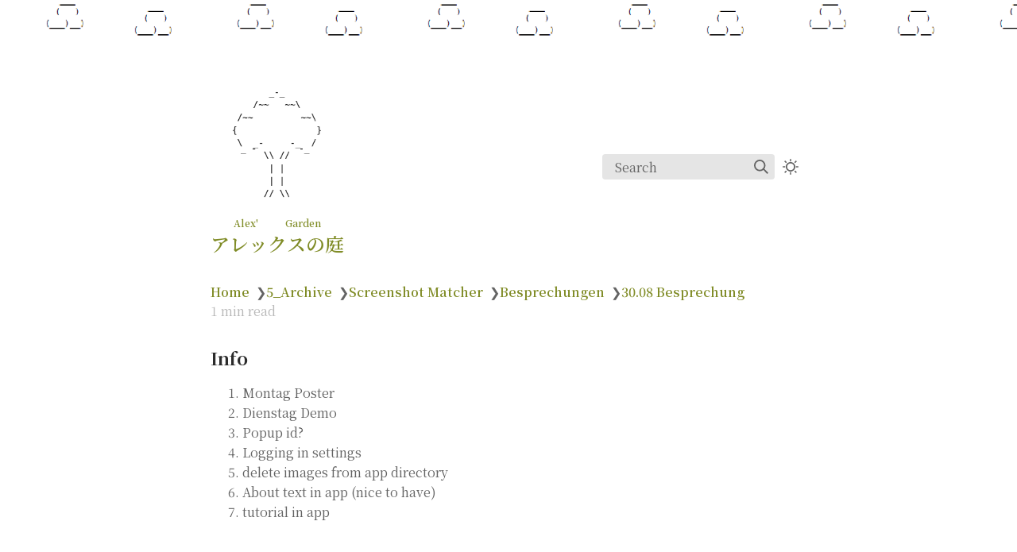

--- FILE ---
content_type: text/html; charset=utf-8
request_url: https://alexanderweichart.de/5_Archive/Screenshot-Matcher/Besprechungen/30.08-Besprechung
body_size: 67555
content:
<!DOCTYPE html>
<html><head><title>30.08 Besprechung</title><meta charSet="utf-8"/><meta name="viewport" content="width=device-width, initial-scale=1.0"/><meta property="og:title" content="30.08 Besprechung"/><meta property="og:description" content="Info § Montag Poster Dienstag Demo Popup id? Logging in settings delete images from app directory About text in app (nice to have) tutorial in app ."/><meta property="og:image" content="https://https://alexw00.github.io/garden/static/og-image.png"/><meta property="og:width" content="1200"/><meta property="og:height" content="675"/><link rel="icon" href="../../../static/favicons/favicon.ico" sizes="any"/><link rel="icon" type="image/png" sizes="32x32" href="../../../static/favicons/favicon-32x32.png"/><link rel="icon" type="image/png" sizes="16x16" href="../../../static/favicons/favicon-16x16.png"/><link rel="apple-touch-icon" sizes="180x180" href="../../../static/favicons/apple-touch-icon.png"/><link rel="manifest" href="../../../static/favicons/site.webmanifest"/><meta name="description" content="Info § Montag Poster Dienstag Demo Popup id? Logging in settings delete images from app directory About text in app (nice to have) tutorial in app ."/><meta name="generator" content="Quartz"/><link rel="preconnect" href="https://fonts.googleapis.com"/><link rel="preconnect" href="https://fonts.gstatic.com"/><link href="../../../index.css" rel="stylesheet" type="text/css" spa-preserve/><link href="https://cdn.jsdelivr.net/npm/katex@0.16.0/dist/katex.min.css" rel="stylesheet" type="text/css" spa-preserve/><link href="https://fonts.googleapis.com/css2?family=IBM Plex Mono&amp;family=Noto Serif JP:wght@400;700&amp;family=Noto Serif JP:ital,wght@0,400;0,600;1,400;1,600&amp;display=swap" rel="stylesheet" type="text/css" spa-preserve/><script src="../../../prescript.js" type="application/javascript" spa-preserve></script><script type="application/javascript" spa-preserve>const fetchData = fetch(`../../../static/contentIndex.json`).then(data => data.json())</script></head><body data-slug="5_Archive/Screenshot-Matcher/Besprechungen/30.08-Besprechung"><div class="marquee cloud"><div class></div></div><div id="quartz-root" class="page"><div id="quartz-body"><div class="left sidebar"><h1 class="page-title "><div id="page-title-icon"></div><a id="page-title-link" href="../../.."><ruby id="page-title-link-furi"><rt>Alex' Garden</rt>アレックスの庭</ruby></a></h1><div class="spacer mobile-only"></div><div class="search "><div id="search-icon"><p>Search</p><div></div><svg tabIndex="0" aria-labelledby="title desc" role="img" xmlns="http://www.w3.org/2000/svg" viewBox="0 0 19.9 19.7"><title id="title">Search</title><desc id="desc">Search</desc><g class="search-path" fill="none"><path stroke-linecap="square" d="M18.5 18.3l-5.4-5.4"></path><circle cx="8" cy="8" r="7"></circle></g></svg></div><div id="search-container"><div id="search-space"><input autocomplete="off" id="search-bar" name="search" type="text" aria-label="Search for something" placeholder="Search for something"/><div id="results-container"></div></div></div></div><div class="darkmode "><input class="toggle" id="darkmode-toggle" type="checkbox" tabIndex="-1"/><label id="toggle-label-light" for="darkmode-toggle" tabIndex="-1"><svg xmlns="http://www.w3.org/2000/svg" xmlnsXlink="http://www.w3.org/1999/xlink" version="1.1" id="dayIcon" x="0px" y="0px" viewBox="0 0 35 35" style="enable-background:new 0 0 35 35;" xmlSpace="preserve"><title>Light mode</title><path d="M6,17.5C6,16.672,5.328,16,4.5,16h-3C0.672,16,0,16.672,0,17.5    S0.672,19,1.5,19h3C5.328,19,6,18.328,6,17.5z M7.5,26c-0.414,0-0.789,0.168-1.061,0.439l-2,2C4.168,28.711,4,29.086,4,29.5    C4,30.328,4.671,31,5.5,31c0.414,0,0.789-0.168,1.06-0.44l2-2C8.832,28.289,9,27.914,9,27.5C9,26.672,8.329,26,7.5,26z M17.5,6    C18.329,6,19,5.328,19,4.5v-3C19,0.672,18.329,0,17.5,0S16,0.672,16,1.5v3C16,5.328,16.671,6,17.5,6z M27.5,9    c0.414,0,0.789-0.168,1.06-0.439l2-2C30.832,6.289,31,5.914,31,5.5C31,4.672,30.329,4,29.5,4c-0.414,0-0.789,0.168-1.061,0.44    l-2,2C26.168,6.711,26,7.086,26,7.5C26,8.328,26.671,9,27.5,9z M6.439,8.561C6.711,8.832,7.086,9,7.5,9C8.328,9,9,8.328,9,7.5    c0-0.414-0.168-0.789-0.439-1.061l-2-2C6.289,4.168,5.914,4,5.5,4C4.672,4,4,4.672,4,5.5c0,0.414,0.168,0.789,0.439,1.06    L6.439,8.561z M33.5,16h-3c-0.828,0-1.5,0.672-1.5,1.5s0.672,1.5,1.5,1.5h3c0.828,0,1.5-0.672,1.5-1.5S34.328,16,33.5,16z     M28.561,26.439C28.289,26.168,27.914,26,27.5,26c-0.828,0-1.5,0.672-1.5,1.5c0,0.414,0.168,0.789,0.439,1.06l2,2    C28.711,30.832,29.086,31,29.5,31c0.828,0,1.5-0.672,1.5-1.5c0-0.414-0.168-0.789-0.439-1.061L28.561,26.439z M17.5,29    c-0.829,0-1.5,0.672-1.5,1.5v3c0,0.828,0.671,1.5,1.5,1.5s1.5-0.672,1.5-1.5v-3C19,29.672,18.329,29,17.5,29z M17.5,7    C11.71,7,7,11.71,7,17.5S11.71,28,17.5,28S28,23.29,28,17.5S23.29,7,17.5,7z M17.5,25c-4.136,0-7.5-3.364-7.5-7.5    c0-4.136,3.364-7.5,7.5-7.5c4.136,0,7.5,3.364,7.5,7.5C25,21.636,21.636,25,17.5,25z"></path></svg></label><label id="toggle-label-dark" for="darkmode-toggle" tabIndex="-1"><svg xmlns="http://www.w3.org/2000/svg" xmlnsXlink="http://www.w3.org/1999/xlink" version="1.1" id="nightIcon" x="0px" y="0px" viewBox="0 0 100 100" style="enable-background='new 0 0 100 100'" xmlSpace="preserve"><title>Dark mode</title><path d="M96.76,66.458c-0.853-0.852-2.15-1.064-3.23-0.534c-6.063,2.991-12.858,4.571-19.655,4.571  C62.022,70.495,50.88,65.88,42.5,57.5C29.043,44.043,25.658,23.536,34.076,6.47c0.532-1.08,0.318-2.379-0.534-3.23  c-0.851-0.852-2.15-1.064-3.23-0.534c-4.918,2.427-9.375,5.619-13.246,9.491c-9.447,9.447-14.65,22.008-14.65,35.369  c0,13.36,5.203,25.921,14.65,35.368s22.008,14.65,35.368,14.65c13.361,0,25.921-5.203,35.369-14.65  c3.872-3.871,7.064-8.328,9.491-13.246C97.826,68.608,97.611,67.309,96.76,66.458z"></path></svg></label></div><div class="explorer desktop-only"><button type="button" id="explorer" data-behavior="collapse" data-collapsed="collapsed" data-savestate="true" data-tree="[{&quot;path&quot;:&quot;1_Home&quot;,&quot;collapsed&quot;:true},{&quot;path&quot;:&quot;2_Areas&quot;,&quot;collapsed&quot;:true},{&quot;path&quot;:&quot;2_Areas/Arbeit&quot;,&quot;collapsed&quot;:true},{&quot;path&quot;:&quot;2_Areas/Arbeit/Jour Fixe&quot;,&quot;collapsed&quot;:true},{&quot;path&quot;:&quot;2_Areas/Arbeit/Weeks&quot;,&quot;collapsed&quot;:true},{&quot;path&quot;:&quot;2_Areas/Gardening&quot;,&quot;collapsed&quot;:true},{&quot;path&quot;:&quot;2_Areas/Gardening/Notes&quot;,&quot;collapsed&quot;:true},{&quot;path&quot;:&quot;2_Areas/Japanese&quot;,&quot;collapsed&quot;:true},{&quot;path&quot;:&quot;2_Areas/Japanese/chat-gpt&quot;,&quot;collapsed&quot;:true},{&quot;path&quot;:&quot;2_Areas/Japanese/cure-dolly&quot;,&quot;collapsed&quot;:true},{&quot;path&quot;:&quot;2_Areas/Japanese/cure-dolly/media&quot;,&quot;collapsed&quot;:true},{&quot;path&quot;:&quot;2_Areas/Japanese/general&quot;,&quot;collapsed&quot;:true},{&quot;path&quot;:&quot;2_Areas/Japanese/helper&quot;,&quot;collapsed&quot;:true},{&quot;path&quot;:&quot;2_Areas/Japanese/prompts&quot;,&quot;collapsed&quot;:true},{&quot;path&quot;:&quot;2_Areas/Photography&quot;,&quot;collapsed&quot;:true},{&quot;path&quot;:&quot;2_Areas/Photography/techniques&quot;,&quot;collapsed&quot;:true},{&quot;path&quot;:&quot;2_Areas/Privat&quot;,&quot;collapsed&quot;:true},{&quot;path&quot;:&quot;2_Areas/Privat/Essays&quot;,&quot;collapsed&quot;:true},{&quot;path&quot;:&quot;2_Areas/Uni&quot;,&quot;collapsed&quot;:true},{&quot;path&quot;:&quot;2_Areas/Uni/Modules&quot;,&quot;collapsed&quot;:true},{&quot;path&quot;:&quot;2_Areas/Uni/Modules/DL&quot;,&quot;collapsed&quot;:true},{&quot;path&quot;:&quot;2_Areas/Uni/Modules/DL/VL01&quot;,&quot;collapsed&quot;:true},{&quot;path&quot;:&quot;2_Areas/Uni/Modules/DL/VL02&quot;,&quot;collapsed&quot;:true},{&quot;path&quot;:&quot;2_Areas/Uni/Modules/DL/VL03&quot;,&quot;collapsed&quot;:true},{&quot;path&quot;:&quot;2_Areas/Uni/Modules/JP A1&quot;,&quot;collapsed&quot;:true},{&quot;path&quot;:&quot;2_Areas/Uni/Modules/JP A1/VL01&quot;,&quot;collapsed&quot;:true},{&quot;path&quot;:&quot;2_Areas/Uni/Modules/JP A1/VL02&quot;,&quot;collapsed&quot;:true},{&quot;path&quot;:&quot;2_Areas/Uni/Modules/JP A1/VL03&quot;,&quot;collapsed&quot;:true},{&quot;path&quot;:&quot;2_Areas/Uni/Modules/JP A1/VL06&quot;,&quot;collapsed&quot;:true},{&quot;path&quot;:&quot;2_Areas/Uni/Modules/RS&quot;,&quot;collapsed&quot;:true},{&quot;path&quot;:&quot;2_Areas/Uni/Modules/RS/VL01&quot;,&quot;collapsed&quot;:true},{&quot;path&quot;:&quot;2_Areas/Uni/Modules/SW&quot;,&quot;collapsed&quot;:true},{&quot;path&quot;:&quot;2_Areas/Uni/Modules/SW/cl04&quot;,&quot;collapsed&quot;:true},{&quot;path&quot;:&quot;2_Areas/Uni/Modules/SW/VL01&quot;,&quot;collapsed&quot;:true},{&quot;path&quot;:&quot;2_Areas/Zines&quot;,&quot;collapsed&quot;:true},{&quot;path&quot;:&quot;3_Resources&quot;,&quot;collapsed&quot;:true},{&quot;path&quot;:&quot;3_Resources/Books&quot;,&quot;collapsed&quot;:true},{&quot;path&quot;:&quot;3_Resources/Books/Basic Economics (1)&quot;,&quot;collapsed&quot;:true},{&quot;path&quot;:&quot;3_Resources/Books/Basic Economics (1)/Definitions&quot;,&quot;collapsed&quot;:true},{&quot;path&quot;:&quot;3_Resources/Books/BEDM (1)&quot;,&quot;collapsed&quot;:true},{&quot;path&quot;:&quot;3_Resources/Books/How to Win Friends and Influence People (1)&quot;,&quot;collapsed&quot;:true},{&quot;path&quot;:&quot;3_Resources/Books/Penetration testing fundamentals (1)&quot;,&quot;collapsed&quot;:true},{&quot;path&quot;:&quot;3_Resources/Books/Predictably Irrational (1)&quot;,&quot;collapsed&quot;:true},{&quot;path&quot;:&quot;3_Resources/Books/Predictably Irrational (1)/Notes&quot;,&quot;collapsed&quot;:true},{&quot;path&quot;:&quot;3_Resources/Books/The Natural History of Creativity (1)&quot;,&quot;collapsed&quot;:true},{&quot;path&quot;:&quot;3_Resources/Books/The Natural History of Creativity (1)/notes&quot;,&quot;collapsed&quot;:true},{&quot;path&quot;:&quot;3_Resources/Cheatsheets&quot;,&quot;collapsed&quot;:true},{&quot;path&quot;:&quot;3_Resources/Clippings&quot;,&quot;collapsed&quot;:true},{&quot;path&quot;:&quot;3_Resources/Essays&quot;,&quot;collapsed&quot;:true},{&quot;path&quot;:&quot;3_Resources/Essays/How to Build a Universe That Doesn’t Fall Apart Two Days Later (1)&quot;,&quot;collapsed&quot;:true},{&quot;path&quot;:&quot;3_Resources/Essays/Slow down, finish faster (1)&quot;,&quot;collapsed&quot;:true},{&quot;path&quot;:&quot;3_Resources/Homepage&quot;,&quot;collapsed&quot;:true},{&quot;path&quot;:&quot;3_Resources/Ideas&quot;,&quot;collapsed&quot;:true},{&quot;path&quot;:&quot;3_Resources/Ideas/lib&quot;,&quot;collapsed&quot;:true},{&quot;path&quot;:&quot;3_Resources/Ideas/lib/Firefox-canvas&quot;,&quot;collapsed&quot;:true},{&quot;path&quot;:&quot;3_Resources/Ideas/lib/Random&quot;,&quot;collapsed&quot;:true},{&quot;path&quot;:&quot;3_Resources/Ideas/lib/Rythm Game&quot;,&quot;collapsed&quot;:true},{&quot;path&quot;:&quot;3_Resources/Inbox&quot;,&quot;collapsed&quot;:true},{&quot;path&quot;:&quot;3_Resources/Japanese&quot;,&quot;collapsed&quot;:true},{&quot;path&quot;:&quot;3_Resources/Japanese/Kanji&quot;,&quot;collapsed&quot;:true},{&quot;path&quot;:&quot;3_Resources/Japanese/Radicals&quot;,&quot;collapsed&quot;:true},{&quot;path&quot;:&quot;3_Resources/Library&quot;,&quot;collapsed&quot;:true},{&quot;path&quot;:&quot;3_Resources/Library/Digital design patterns&quot;,&quot;collapsed&quot;:true},{&quot;path&quot;:&quot;3_Resources/Library/etc&quot;,&quot;collapsed&quot;:true},{&quot;path&quot;:&quot;3_Resources/Library/Polarization&quot;,&quot;collapsed&quot;:true},{&quot;path&quot;:&quot;3_Resources/Library/Refactoring UI&quot;,&quot;collapsed&quot;:true},{&quot;path&quot;:&quot;3_Resources/NeetCode&quot;,&quot;collapsed&quot;:true},{&quot;path&quot;:&quot;3_Resources/NeetCode/System Design&quot;,&quot;collapsed&quot;:true},{&quot;path&quot;:&quot;3_Resources/Other&quot;,&quot;collapsed&quot;:true},{&quot;path&quot;:&quot;3_Resources/trailers&quot;,&quot;collapsed&quot;:true},{&quot;path&quot;:&quot;3_Resources/Vocabulary&quot;,&quot;collapsed&quot;:true},{&quot;path&quot;:&quot;4_Projects&quot;,&quot;collapsed&quot;:true},{&quot;path&quot;:&quot;4_Projects/ai-bs-code&quot;,&quot;collapsed&quot;:true},{&quot;path&quot;:&quot;4_Projects/eSports Arenas&quot;,&quot;collapsed&quot;:true},{&quot;path&quot;:&quot;4_Projects/funken&quot;,&quot;collapsed&quot;:true},{&quot;path&quot;:&quot;4_Projects/how-i-learn-jp&quot;,&quot;collapsed&quot;:true},{&quot;path&quot;:&quot;4_Projects/jobs-after-ai&quot;,&quot;collapsed&quot;:true},{&quot;path&quot;:&quot;4_Projects/LLMs&quot;,&quot;collapsed&quot;:true},{&quot;path&quot;:&quot;4_Projects/LLMs/LangChain&quot;,&quot;collapsed&quot;:true},{&quot;path&quot;:&quot;4_Projects/Music&quot;,&quot;collapsed&quot;:true},{&quot;path&quot;:&quot;4_Projects/Music/Camo &amp; Crooked&quot;,&quot;collapsed&quot;:true},{&quot;path&quot;:&quot;4_Projects/Music/Digging&quot;,&quot;collapsed&quot;:true},{&quot;path&quot;:&quot;4_Projects/Music/FL-Studio&quot;,&quot;collapsed&quot;:true},{&quot;path&quot;:&quot;4_Projects/Music/FL-Studio/Plugins&quot;,&quot;collapsed&quot;:true},{&quot;path&quot;:&quot;4_Projects/Music/Genres&quot;,&quot;collapsed&quot;:true},{&quot;path&quot;:&quot;4_Projects/Music/Genres/Abstract&quot;,&quot;collapsed&quot;:true},{&quot;path&quot;:&quot;4_Projects/Music/Genres/Techno&quot;,&quot;collapsed&quot;:true},{&quot;path&quot;:&quot;4_Projects/Music/Koan&quot;,&quot;collapsed&quot;:true},{&quot;path&quot;:&quot;4_Projects/Music/Music theory&quot;,&quot;collapsed&quot;:true},{&quot;path&quot;:&quot;4_Projects/Music/Music theory/General&quot;,&quot;collapsed&quot;:true},{&quot;path&quot;:&quot;4_Projects/Music/Music theory/Harmony Explained&quot;,&quot;collapsed&quot;:true},{&quot;path&quot;:&quot;4_Projects/Music/Music theory/Melody&quot;,&quot;collapsed&quot;:true},{&quot;path&quot;:&quot;4_Projects/Music/Production&quot;,&quot;collapsed&quot;:true},{&quot;path&quot;:&quot;4_Projects/Music/Sound Design&quot;,&quot;collapsed&quot;:true},{&quot;path&quot;:&quot;4_Projects/photo-reels&quot;,&quot;collapsed&quot;:true},{&quot;path&quot;:&quot;4_Projects/suno&quot;,&quot;collapsed&quot;:true},{&quot;path&quot;:&quot;5_Archive&quot;,&quot;collapsed&quot;:true},{&quot;path&quot;:&quot;5_Archive/1&quot;,&quot;collapsed&quot;:true},{&quot;path&quot;:&quot;5_Archive/1/Arcane&quot;,&quot;collapsed&quot;:true},{&quot;path&quot;:&quot;5_Archive/1_Home&quot;,&quot;collapsed&quot;:true},{&quot;path&quot;:&quot;5_Archive/1. Projects&quot;,&quot;collapsed&quot;:true},{&quot;path&quot;:&quot;5_Archive/1. Projects/audio-inbox&quot;,&quot;collapsed&quot;:true},{&quot;path&quot;:&quot;5_Archive/1. Projects/Blender&quot;,&quot;collapsed&quot;:true},{&quot;path&quot;:&quot;5_Archive/1. Projects/DailyNote&quot;,&quot;collapsed&quot;:true},{&quot;path&quot;:&quot;5_Archive/1. Projects/DailyNote/mbti&quot;,&quot;collapsed&quot;:true},{&quot;path&quot;:&quot;5_Archive/1. Projects/DailyNote/My Daily Note&quot;,&quot;collapsed&quot;:true},{&quot;path&quot;:&quot;5_Archive/1. Projects/DigGes Essay&quot;,&quot;collapsed&quot;:true},{&quot;path&quot;:&quot;5_Archive/1. Projects/DiscDJ&quot;,&quot;collapsed&quot;:true},{&quot;path&quot;:&quot;5_Archive/1. Projects/DiscDJ/Containers&quot;,&quot;collapsed&quot;:true},{&quot;path&quot;:&quot;5_Archive/1. Projects/Essay 3&quot;,&quot;collapsed&quot;:true},{&quot;path&quot;:&quot;5_Archive/1. Projects/mlm&quot;,&quot;collapsed&quot;:true},{&quot;path&quot;:&quot;5_Archive/1. Projects/MMT Game&quot;,&quot;collapsed&quot;:true},{&quot;path&quot;:&quot;5_Archive/1. Projects/Notes&quot;,&quot;collapsed&quot;:true},{&quot;path&quot;:&quot;5_Archive/1. Projects/Obsidian-3d-graph&quot;,&quot;collapsed&quot;:true},{&quot;path&quot;:&quot;5_Archive/1. Projects/Procedural Ideation&quot;,&quot;collapsed&quot;:true},{&quot;path&quot;:&quot;5_Archive/1. Projects/Project Ebay&quot;,&quot;collapsed&quot;:true},{&quot;path&quot;:&quot;5_Archive/1. Projects/Project_t&quot;,&quot;collapsed&quot;:true},{&quot;path&quot;:&quot;5_Archive/1. Projects/Project_t/woche 3&quot;,&quot;collapsed&quot;:true},{&quot;path&quot;:&quot;5_Archive/1. Projects/Rust&quot;,&quot;collapsed&quot;:true},{&quot;path&quot;:&quot;5_Archive/1. Projects/TinyCompTS&quot;,&quot;collapsed&quot;:true},{&quot;path&quot;:&quot;5_Archive/1. Projects/UnixBauhaus&quot;,&quot;collapsed&quot;:true},{&quot;path&quot;:&quot;5_Archive/1. Projects/VS-Railgun&quot;,&quot;collapsed&quot;:true},{&quot;path&quot;:&quot;5_Archive/Read Books&quot;,&quot;collapsed&quot;:true},{&quot;path&quot;:&quot;5_Archive/Screenshot Matcher&quot;,&quot;collapsed&quot;:true},{&quot;path&quot;:&quot;5_Archive/Screenshot Matcher/App&quot;,&quot;collapsed&quot;:true},{&quot;path&quot;:&quot;5_Archive/Screenshot Matcher/App/Fragments&quot;,&quot;collapsed&quot;:true},{&quot;path&quot;:&quot;5_Archive/Screenshot Matcher/App/Other&quot;,&quot;collapsed&quot;:true},{&quot;path&quot;:&quot;5_Archive/Screenshot Matcher/Besprechungen&quot;,&quot;collapsed&quot;:true},{&quot;path&quot;:&quot;5_Archive/Uni&quot;,&quot;collapsed&quot;:true},{&quot;path&quot;:&quot;5_Archive/Uni/Modules&quot;,&quot;collapsed&quot;:true},{&quot;path&quot;:&quot;5_Archive/Uni/Modules/Modules&quot;,&quot;collapsed&quot;:true},{&quot;path&quot;:&quot;5_Archive/Uni/Modules/Modules/BP&quot;,&quot;collapsed&quot;:true},{&quot;path&quot;:&quot;5_Archive/Uni/Modules/Modules/BP/Essay&quot;,&quot;collapsed&quot;:true},{&quot;path&quot;:&quot;5_Archive/Uni/Modules/Modules/BP/VL&quot;,&quot;collapsed&quot;:true},{&quot;path&quot;:&quot;5_Archive/Uni/Modules/Modules/BP/VL/VL01&quot;,&quot;collapsed&quot;:true},{&quot;path&quot;:&quot;5_Archive/Uni/Modules/Modules/BP/VL/VL02&quot;,&quot;collapsed&quot;:true},{&quot;path&quot;:&quot;5_Archive/Uni/Modules/Modules/BP/VL/VL03&quot;,&quot;collapsed&quot;:true},{&quot;path&quot;:&quot;5_Archive/Uni/Modules/Modules/BP/VL/VL04&quot;,&quot;collapsed&quot;:true},{&quot;path&quot;:&quot;5_Archive/Uni/Modules/Modules/BP/VL/VL08&quot;,&quot;collapsed&quot;:true},{&quot;path&quot;:&quot;5_Archive/Uni/Modules/Modules/ItL&quot;,&quot;collapsed&quot;:true},{&quot;path&quot;:&quot;5_Archive/Uni/Modules/Modules/ItL/CL&quot;,&quot;collapsed&quot;:true},{&quot;path&quot;:&quot;5_Archive/Uni/Modules/Modules/ItL/KL&quot;,&quot;collapsed&quot;:true},{&quot;path&quot;:&quot;5_Archive/Uni/Modules/Modules/ItL/VL&quot;,&quot;collapsed&quot;:true},{&quot;path&quot;:&quot;5_Archive/Uni/Modules/Modules/ItL/VL/VL01&quot;,&quot;collapsed&quot;:true},{&quot;path&quot;:&quot;5_Archive/Uni/Modules/Modules/ItL/VL/VL02&quot;,&quot;collapsed&quot;:true},{&quot;path&quot;:&quot;5_Archive/Uni/Modules/Modules/ItL/VL/VL03&quot;,&quot;collapsed&quot;:true},{&quot;path&quot;:&quot;5_Archive/Uni/Modules/Modules/ItL/VL/VL04&quot;,&quot;collapsed&quot;:true},{&quot;path&quot;:&quot;5_Archive/Uni/Modules/Modules/ItL/VL/VL05&quot;,&quot;collapsed&quot;:true},{&quot;path&quot;:&quot;5_Archive/Uni/Modules/Modules/ItL/VL/VL06&quot;,&quot;collapsed&quot;:true},{&quot;path&quot;:&quot;5_Archive/Uni/Modules/Modules/ItL/VL/VL08&quot;,&quot;collapsed&quot;:true},{&quot;path&quot;:&quot;5_Archive/Uni/Modules/Modules/ItL/VL/VL09&quot;,&quot;collapsed&quot;:true},{&quot;path&quot;:&quot;5_Archive/Uni/Modules/Modules/ItL/VL/VL10&quot;,&quot;collapsed&quot;:true},{&quot;path&quot;:&quot;5_Archive/Uni/Modules/Modules/LSW&quot;,&quot;collapsed&quot;:true},{&quot;path&quot;:&quot;5_Archive/Uni/Modules/Modules/LSW/CL&quot;,&quot;collapsed&quot;:true},{&quot;path&quot;:&quot;5_Archive/Uni/Modules/Modules/LSW/VL&quot;,&quot;collapsed&quot;:true},{&quot;path&quot;:&quot;5_Archive/Uni/Modules/Modules/LSW/VL/VL01&quot;,&quot;collapsed&quot;:true},{&quot;path&quot;:&quot;5_Archive/Uni/Modules/Modules/LSW/VL/VL02&quot;,&quot;collapsed&quot;:true},{&quot;path&quot;:&quot;5_Archive/Uni/Modules/Modules/LSW/VL/VL04&quot;,&quot;collapsed&quot;:true},{&quot;path&quot;:&quot;5_Archive/Uni/Modules/Modules/LSW/VL/VL05&quot;,&quot;collapsed&quot;:true},{&quot;path&quot;:&quot;5_Archive/Uni/Modules/Modules/LSW/VL/VL06&quot;,&quot;collapsed&quot;:true},{&quot;path&quot;:&quot;5_Archive/Uni/Modules/Modules/LSW/VL/VL08&quot;,&quot;collapsed&quot;:true},{&quot;path&quot;:&quot;5_Archive/Uni/Modules/Modules/LSW/VL/VL09&quot;,&quot;collapsed&quot;:true},{&quot;path&quot;:&quot;5_Archive/Uni/Modules/SS21&quot;,&quot;collapsed&quot;:true},{&quot;path&quot;:&quot;5_Archive/Uni/Modules/SS21/‍ADP&quot;,&quot;collapsed&quot;:true},{&quot;path&quot;:&quot;5_Archive/Uni/Modules/SS21/‍ADP/VL01 Introduction ADP (1)&quot;,&quot;collapsed&quot;:true},{&quot;path&quot;:&quot;5_Archive/Uni/Modules/SS21/‍ADP/VL01 Introduction ADP (1)/Notes&quot;,&quot;collapsed&quot;:true},{&quot;path&quot;:&quot;5_Archive/Uni/Modules/SS21/‍ADP/VL02 (1)&quot;,&quot;collapsed&quot;:true},{&quot;path&quot;:&quot;5_Archive/Uni/Modules/SS21/‍ADP/VL02 (1)/Notes&quot;,&quot;collapsed&quot;:true},{&quot;path&quot;:&quot;5_Archive/Uni/Modules/SS21/‍ADP/VL03 (1)&quot;,&quot;collapsed&quot;:true},{&quot;path&quot;:&quot;5_Archive/Uni/Modules/SS21/‍ADP/VL04 (1)&quot;,&quot;collapsed&quot;:true},{&quot;path&quot;:&quot;5_Archive/Uni/Modules/SS21/‍ADP/VL05 (1)&quot;,&quot;collapsed&quot;:true},{&quot;path&quot;:&quot;5_Archive/Uni/Modules/SS21/‍ADP/VL06 (1)&quot;,&quot;collapsed&quot;:true},{&quot;path&quot;:&quot;5_Archive/Uni/Modules/SS21/‍ADP/VL08 (1)&quot;,&quot;collapsed&quot;:true},{&quot;path&quot;:&quot;5_Archive/Uni/Modules/SS21/‍ADP/VL10 (1)&quot;,&quot;collapsed&quot;:true},{&quot;path&quot;:&quot;5_Archive/Uni/Modules/SS21/‍ADP/VL11 (1)&quot;,&quot;collapsed&quot;:true},{&quot;path&quot;:&quot;5_Archive/Uni/Modules/SS21/‍ADP/VL12 (1)&quot;,&quot;collapsed&quot;:true},{&quot;path&quot;:&quot;5_Archive/Uni/Modules/SS21/‍ADP/VL13 (1)&quot;,&quot;collapsed&quot;:true},{&quot;path&quot;:&quot;5_Archive/Uni/Modules/SS21/EDS&quot;,&quot;collapsed&quot;:true},{&quot;path&quot;:&quot;5_Archive/Uni/Modules/SS21/EDS/Exam (1)&quot;,&quot;collapsed&quot;:true},{&quot;path&quot;:&quot;5_Archive/Uni/Modules/SS21/EDS/Studienleistungen (1)&quot;,&quot;collapsed&quot;:true},{&quot;path&quot;:&quot;5_Archive/Uni/Modules/SS21/EDS/VL01 (1)&quot;,&quot;collapsed&quot;:true},{&quot;path&quot;:&quot;5_Archive/Uni/Modules/SS21/EDS/VL01 (1)/Empirical Measurement&quot;,&quot;collapsed&quot;:true},{&quot;path&quot;:&quot;5_Archive/Uni/Modules/SS21/EDS/VL01 (1)/Experimental design&quot;,&quot;collapsed&quot;:true},{&quot;path&quot;:&quot;5_Archive/Uni/Modules/SS21/EDS/VL01 (1)/Hypothesis&quot;,&quot;collapsed&quot;:true},{&quot;path&quot;:&quot;5_Archive/Uni/Modules/SS21/EDS/VL01 (1)/Recruiting participants for studies&quot;,&quot;collapsed&quot;:true},{&quot;path&quot;:&quot;5_Archive/Uni/Modules/SS21/EDS/VL01 (1)/Simulated Work Tasks&quot;,&quot;collapsed&quot;:true},{&quot;path&quot;:&quot;5_Archive/Uni/Modules/SS21/EDS/VL02 (1)&quot;,&quot;collapsed&quot;:true},{&quot;path&quot;:&quot;5_Archive/Uni/Modules/SS21/EDS/VL02 (1)/Notes&quot;,&quot;collapsed&quot;:true},{&quot;path&quot;:&quot;5_Archive/Uni/Modules/SS21/EDS/VL03 (1)&quot;,&quot;collapsed&quot;:true},{&quot;path&quot;:&quot;5_Archive/Uni/Modules/SS21/EDS/VL04 (1)&quot;,&quot;collapsed&quot;:true},{&quot;path&quot;:&quot;5_Archive/Uni/Modules/SS21/EDS/VL05 (1)&quot;,&quot;collapsed&quot;:true},{&quot;path&quot;:&quot;5_Archive/Uni/Modules/SS21/EDS/VL06 (1)&quot;,&quot;collapsed&quot;:true},{&quot;path&quot;:&quot;5_Archive/Uni/Modules/SS21/EDS/VL07 (1)&quot;,&quot;collapsed&quot;:true},{&quot;path&quot;:&quot;5_Archive/Uni/Modules/SS21/EDS/VL08 (1)&quot;,&quot;collapsed&quot;:true},{&quot;path&quot;:&quot;5_Archive/Uni/Modules/SS21/EDS/VL10 (1)&quot;,&quot;collapsed&quot;:true},{&quot;path&quot;:&quot;5_Archive/Uni/Modules/SS21/EDS/VL11 (1)&quot;,&quot;collapsed&quot;:true},{&quot;path&quot;:&quot;5_Archive/Uni/Modules/SS21/EDS/VL12 (1)&quot;,&quot;collapsed&quot;:true},{&quot;path&quot;:&quot;5_Archive/Uni/Modules/SS21/EDS/VL13 (1)&quot;,&quot;collapsed&quot;:true},{&quot;path&quot;:&quot;5_Archive/Uni/Modules/SS21/HCI&quot;,&quot;collapsed&quot;:true},{&quot;path&quot;:&quot;5_Archive/Uni/Modules/SS21/HCI/Assignments (1)&quot;,&quot;collapsed&quot;:true},{&quot;path&quot;:&quot;5_Archive/Uni/Modules/SS21/HCI/Assignments (1)/01&quot;,&quot;collapsed&quot;:true},{&quot;path&quot;:&quot;5_Archive/Uni/Modules/SS21/HCI/Assignments (1)/02&quot;,&quot;collapsed&quot;:true},{&quot;path&quot;:&quot;5_Archive/Uni/Modules/SS21/HCI/Assignments (1)/04&quot;,&quot;collapsed&quot;:true},{&quot;path&quot;:&quot;5_Archive/Uni/Modules/SS21/HCI/Assignments (1)/05&quot;,&quot;collapsed&quot;:true},{&quot;path&quot;:&quot;5_Archive/Uni/Modules/SS21/HCI/Assignments (1)/06&quot;,&quot;collapsed&quot;:true},{&quot;path&quot;:&quot;5_Archive/Uni/Modules/SS21/HCI/Assignments (1)/07&quot;,&quot;collapsed&quot;:true},{&quot;path&quot;:&quot;5_Archive/Uni/Modules/SS21/HCI/VL01 (1)&quot;,&quot;collapsed&quot;:true},{&quot;path&quot;:&quot;5_Archive/Uni/Modules/SS21/HCI/VL01 (1)/Notes&quot;,&quot;collapsed&quot;:true},{&quot;path&quot;:&quot;5_Archive/Uni/Modules/SS21/HCI/VL02 (1)&quot;,&quot;collapsed&quot;:true},{&quot;path&quot;:&quot;5_Archive/Uni/Modules/SS21/HCI/VL02 (1)/Notes&quot;,&quot;collapsed&quot;:true},{&quot;path&quot;:&quot;5_Archive/Uni/Modules/SS21/HCI/VL03 (1)&quot;,&quot;collapsed&quot;:true},{&quot;path&quot;:&quot;5_Archive/Uni/Modules/SS21/HCI/VL04 (1)&quot;,&quot;collapsed&quot;:true},{&quot;path&quot;:&quot;5_Archive/Uni/Modules/SS21/HCI/VL05 (1)&quot;,&quot;collapsed&quot;:true},{&quot;path&quot;:&quot;5_Archive/Uni/Modules/SS21/HCI/VL06 (1)&quot;,&quot;collapsed&quot;:true},{&quot;path&quot;:&quot;5_Archive/Uni/Modules/SS21/HCI/VL07 (1)&quot;,&quot;collapsed&quot;:true},{&quot;path&quot;:&quot;5_Archive/Uni/Modules/SS21/HCI/VL08 (1)&quot;,&quot;collapsed&quot;:true},{&quot;path&quot;:&quot;5_Archive/Uni/Modules/SS21/HCI/VL09 (1)&quot;,&quot;collapsed&quot;:true},{&quot;path&quot;:&quot;5_Archive/Uni/Modules/SS21/HCI/VL10 (1)&quot;,&quot;collapsed&quot;:true},{&quot;path&quot;:&quot;5_Archive/Uni/Modules/SS21/HCI/VL11 (1)&quot;,&quot;collapsed&quot;:true},{&quot;path&quot;:&quot;5_Archive/Uni/Modules/SS21/HCI/VL12 (1)&quot;,&quot;collapsed&quot;:true},{&quot;path&quot;:&quot;5_Archive/Uni/Modules/SS21/HCI/VL13 (1)&quot;,&quot;collapsed&quot;:true},{&quot;path&quot;:&quot;5_Archive/Uni/Modules/SS21/MME&quot;,&quot;collapsed&quot;:true},{&quot;path&quot;:&quot;5_Archive/Uni/Modules/SS21/MME/Res (1)&quot;,&quot;collapsed&quot;:true},{&quot;path&quot;:&quot;5_Archive/Uni/Modules/SS21/MME/Studienleistungen (1)&quot;,&quot;collapsed&quot;:true},{&quot;path&quot;:&quot;5_Archive/Uni/Modules/SS21/MME/VL01 (1)&quot;,&quot;collapsed&quot;:true},{&quot;path&quot;:&quot;5_Archive/Uni/Modules/WS20-21&quot;,&quot;collapsed&quot;:true},{&quot;path&quot;:&quot;5_Archive/Uni/Modules/WS20-21/DES&quot;,&quot;collapsed&quot;:true},{&quot;path&quot;:&quot;5_Archive/Uni/Modules/WS20-21/DES/Classgame&quot;,&quot;collapsed&quot;:true},{&quot;path&quot;:&quot;5_Archive/Uni/Modules/WS20-21/DES/SL4&quot;,&quot;collapsed&quot;:true},{&quot;path&quot;:&quot;5_Archive/Uni/Modules/WS20-21/DES/VL11 Performance&quot;,&quot;collapsed&quot;:true},{&quot;path&quot;:&quot;5_Archive/Uni/Modules/WS20-21/DES/VL12 Big Data&quot;,&quot;collapsed&quot;:true},{&quot;path&quot;:&quot;5_Archive/Uni/Modules/WS20-21/DES/VL13 End&quot;,&quot;collapsed&quot;:true},{&quot;path&quot;:&quot;5_Archive/Uni/Modules/WS20-21/Essaykurs&quot;,&quot;collapsed&quot;:true},{&quot;path&quot;:&quot;5_Archive/Uni/Modules/WS20-21/Essaykurs/Essay 2&quot;,&quot;collapsed&quot;:true},{&quot;path&quot;:&quot;5_Archive/Uni/Modules/WS20-21/Informationslinguistik&quot;,&quot;collapsed&quot;:true},{&quot;path&quot;:&quot;5_Archive/Uni/Modules/WS20-21/Informationslinguistik/Studienleistungen&quot;,&quot;collapsed&quot;:true},{&quot;path&quot;:&quot;5_Archive/Uni/Modules/WS20-21/Informationslinguistik/Übung&quot;,&quot;collapsed&quot;:true},{&quot;path&quot;:&quot;5_Archive/Uni/Modules/WS20-21/Informationslinguistik/Übung/[ÜB11] Parsing&quot;,&quot;collapsed&quot;:true},{&quot;path&quot;:&quot;5_Archive/Uni/Modules/WS20-21/Informationslinguistik/Übung/ÜB12 Parsing2&quot;,&quot;collapsed&quot;:true},{&quot;path&quot;:&quot;5_Archive/Uni/Modules/WS20-21/Informationslinguistik/Übung/ÜB13 Parsing3&quot;,&quot;collapsed&quot;:true},{&quot;path&quot;:&quot;5_Archive/Uni/Modules/WS20-21/Informationslinguistik/Vorlesung&quot;,&quot;collapsed&quot;:true},{&quot;path&quot;:&quot;5_Archive/Uni/Modules/WS20-21/Informationslinguistik/Vorlesung/[VL11] Parsing&quot;,&quot;collapsed&quot;:true},{&quot;path&quot;:&quot;5_Archive/Uni/Modules/WS20-21/Informationslinguistik/Vorlesung/VL12 Applications&quot;,&quot;collapsed&quot;:true},{&quot;path&quot;:&quot;5_Archive/Uni/Modules/WS20-21/Informationslinguistik/Vorlesung/VL13 End Talk&quot;,&quot;collapsed&quot;:true},{&quot;path&quot;:&quot;5_Archive/Uni/Modules/WS20-21/MMT&quot;,&quot;collapsed&quot;:true},{&quot;path&quot;:&quot;5_Archive/Uni/Modules/WS20-21/MMT/VL03 Farben&quot;,&quot;collapsed&quot;:true},{&quot;path&quot;:&quot;5_Archive/Uni/Modules/WS20-21/MMT/VL11 VR &amp; AR&quot;,&quot;collapsed&quot;:true},{&quot;path&quot;:&quot;5_Archive/Uni/Modules/WS20-21/MMT/VL13 END&quot;,&quot;collapsed&quot;:true},{&quot;path&quot;:&quot;5_Archive/Uni/Modules/WS21-22&quot;,&quot;collapsed&quot;:true},{&quot;path&quot;:&quot;5_Archive/Uni/Modules/WS21-22/‍‍‍DS&quot;,&quot;collapsed&quot;:true},{&quot;path&quot;:&quot;5_Archive/Uni/Modules/WS21-22/‍‍‍DS/CL (1)&quot;,&quot;collapsed&quot;:true},{&quot;path&quot;:&quot;5_Archive/Uni/Modules/WS21-22/‍‍‍DS/CL (1)/CL05&quot;,&quot;collapsed&quot;:true},{&quot;path&quot;:&quot;5_Archive/Uni/Modules/WS21-22/‍‍‍DS/CL (1)/presentation&quot;,&quot;collapsed&quot;:true},{&quot;path&quot;:&quot;5_Archive/Uni/Modules/WS21-22/‍‍‍DS/VL (1)&quot;,&quot;collapsed&quot;:true},{&quot;path&quot;:&quot;5_Archive/Uni/Modules/WS21-22/‍‍‍DS/VL (1)/VL02&quot;,&quot;collapsed&quot;:true},{&quot;path&quot;:&quot;5_Archive/Uni/Modules/WS21-22/‍‍‍DS/VL (1)/VL03&quot;,&quot;collapsed&quot;:true},{&quot;path&quot;:&quot;5_Archive/Uni/Modules/WS21-22/‍‍‍DS/VL (1)/VL04&quot;,&quot;collapsed&quot;:true},{&quot;path&quot;:&quot;5_Archive/Uni/Modules/WS21-22/‍‍‍DS/VL (1)/VL05&quot;,&quot;collapsed&quot;:true},{&quot;path&quot;:&quot;5_Archive/Uni/Modules/WS21-22/‍‍‍DS/VL (1)/VL07&quot;,&quot;collapsed&quot;:true},{&quot;path&quot;:&quot;5_Archive/Uni/Modules/WS21-22/‍‍‍DS/VL (1)/VL09&quot;,&quot;collapsed&quot;:true},{&quot;path&quot;:&quot;5_Archive/Uni/Modules/WS21-22/‍‍‍DS/VL (1)/VL10&quot;,&quot;collapsed&quot;:true},{&quot;path&quot;:&quot;5_Archive/Uni/Modules/WS21-22/‍‍‍DS/VL (1)/VL11&quot;,&quot;collapsed&quot;:true},{&quot;path&quot;:&quot;5_Archive/Uni/Modules/WS21-22/‍‍‍DS/VL (1)/VL12&quot;,&quot;collapsed&quot;:true},{&quot;path&quot;:&quot;5_Archive/Uni/Modules/WS21-22/‍‍‍DS/VL (1)/VL13&quot;,&quot;collapsed&quot;:true},{&quot;path&quot;:&quot;5_Archive/Uni/Modules/WS21-22/‍‍‍DS/VL (1)/VL15&quot;,&quot;collapsed&quot;:true},{&quot;path&quot;:&quot;5_Archive/Uni/Modules/WS21-22/ℹIB&quot;,&quot;collapsed&quot;:true},{&quot;path&quot;:&quot;5_Archive/Uni/Modules/WS21-22/ℹIB/CL (1)&quot;,&quot;collapsed&quot;:true},{&quot;path&quot;:&quot;5_Archive/Uni/Modules/WS21-22/ℹIB/CL (1)/CL02&quot;,&quot;collapsed&quot;:true},{&quot;path&quot;:&quot;5_Archive/Uni/Modules/WS21-22/ℹIB/CL (1)/CL03&quot;,&quot;collapsed&quot;:true},{&quot;path&quot;:&quot;5_Archive/Uni/Modules/WS21-22/ℹIB/CL (1)/CL04&quot;,&quot;collapsed&quot;:true},{&quot;path&quot;:&quot;5_Archive/Uni/Modules/WS21-22/ℹIB/CL (1)/CL05&quot;,&quot;collapsed&quot;:true},{&quot;path&quot;:&quot;5_Archive/Uni/Modules/WS21-22/ℹIB/CL (1)/NutriScore&quot;,&quot;collapsed&quot;:true},{&quot;path&quot;:&quot;5_Archive/Uni/Modules/WS21-22/ℹIB/VL (1)&quot;,&quot;collapsed&quot;:true},{&quot;path&quot;:&quot;5_Archive/Uni/Modules/WS21-22/ℹIB/VL (1)/VL01&quot;,&quot;collapsed&quot;:true},{&quot;path&quot;:&quot;5_Archive/Uni/Modules/WS21-22/ℹIB/VL (1)/VL02&quot;,&quot;collapsed&quot;:true},{&quot;path&quot;:&quot;5_Archive/Uni/Modules/WS21-22/NL1&quot;,&quot;collapsed&quot;:true},{&quot;path&quot;:&quot;5_Archive/Uni/Modules/WS21-22/NL1/CL (1)&quot;,&quot;collapsed&quot;:true},{&quot;path&quot;:&quot;5_Archive/Uni/Modules/WS21-22/NL1/CL (1)/CL05&quot;,&quot;collapsed&quot;:true},{&quot;path&quot;:&quot;5_Archive/Uni/Modules/WS21-22/NL1/CL (1)/CL06&quot;,&quot;collapsed&quot;:true},{&quot;path&quot;:&quot;5_Archive/Uni/Modules/WS21-22/NL1/CL (1)/CL07&quot;,&quot;collapsed&quot;:true},{&quot;path&quot;:&quot;5_Archive/Uni/Modules/WS21-22/NL1/CL (1)/CL10&quot;,&quot;collapsed&quot;:true},{&quot;path&quot;:&quot;5_Archive/Uni/Modules/WS21-22/NL1/CL (1)/SL&quot;,&quot;collapsed&quot;:true},{&quot;path&quot;:&quot;5_Archive/Uni/Modules/WS21-22/NL1/VL (1)&quot;,&quot;collapsed&quot;:true},{&quot;path&quot;:&quot;5_Archive/Uni/Modules/WS21-22/NL1/VL (1)/VL01&quot;,&quot;collapsed&quot;:true},{&quot;path&quot;:&quot;5_Archive/Uni/Modules/WS21-22/NL1/VL (1)/VL02&quot;,&quot;collapsed&quot;:true},{&quot;path&quot;:&quot;5_Archive/Uni/Modules/WS21-22/NL1/VL (1)/VL04&quot;,&quot;collapsed&quot;:true},{&quot;path&quot;:&quot;5_Archive/Uni/Modules/WS21-22/NL1/VL (1)/VL05&quot;,&quot;collapsed&quot;:true},{&quot;path&quot;:&quot;5_Archive/Uni/Modules/WS21-22/NL1/VL (1)/VL06&quot;,&quot;collapsed&quot;:true},{&quot;path&quot;:&quot;5_Archive/Uni/Modules/WS21-22/NL1/VL (1)/VL07&quot;,&quot;collapsed&quot;:true},{&quot;path&quot;:&quot;5_Archive/Uni/Modules/WS21-22/NL1/VL (1)/VL08&quot;,&quot;collapsed&quot;:true},{&quot;path&quot;:&quot;5_Archive/Uni/Modules/WS21-22/NL1/VL (1)/VL09&quot;,&quot;collapsed&quot;:true},{&quot;path&quot;:&quot;5_Archive/Uni/Modules/WS21-22/NL1/VL (1)/VL10&quot;,&quot;collapsed&quot;:true},{&quot;path&quot;:&quot;5_Archive/Uni/Modules/WS21-22/NL1/VL (1)/VL11&quot;,&quot;collapsed&quot;:true},{&quot;path&quot;:&quot;5_Archive/Uni/Modules/WS21-22/NL1/VL (1)/VL12&quot;,&quot;collapsed&quot;:true},{&quot;path&quot;:&quot;5_Archive/Uni/Modules/WS21-22/NL1/VL (1)/VL13&quot;,&quot;collapsed&quot;:true},{&quot;path&quot;:&quot;5_Archive/Uni/Modules/WS21-22/NL1/VL (1)/VL14&quot;,&quot;collapsed&quot;:true},{&quot;path&quot;:&quot;5_Archive/Uni/Modules/WS21-22/NL1/VL (1)/VL15&quot;,&quot;collapsed&quot;:true},{&quot;path&quot;:&quot;5_Archive/Uni/Modules/WS21-22/UE&quot;,&quot;collapsed&quot;:true},{&quot;path&quot;:&quot;5_Archive/Uni/Modules/WS21-22/UE/CL (1)&quot;,&quot;collapsed&quot;:true},{&quot;path&quot;:&quot;5_Archive/Uni/Modules/WS21-22/UE/CL (1)/CL03&quot;,&quot;collapsed&quot;:true},{&quot;path&quot;:&quot;5_Archive/Uni/Modules/WS21-22/UE/CL (1)/CL04&quot;,&quot;collapsed&quot;:true},{&quot;path&quot;:&quot;5_Archive/Uni/Modules/WS21-22/UE/CL (1)/CL05&quot;,&quot;collapsed&quot;:true},{&quot;path&quot;:&quot;5_Archive/Uni/Modules/WS21-22/UE/CL (1)/CL06&quot;,&quot;collapsed&quot;:true},{&quot;path&quot;:&quot;5_Archive/Uni/Modules/WS21-22/UE/CL (1)/CL11&quot;,&quot;collapsed&quot;:true},{&quot;path&quot;:&quot;5_Archive/Uni/Modules/WS21-22/UE/PR (1)&quot;,&quot;collapsed&quot;:true},{&quot;path&quot;:&quot;5_Archive/Uni/Modules/WS21-22/UE/PR (1)/Sprint 2&quot;,&quot;collapsed&quot;:true},{&quot;path&quot;:&quot;5_Archive/Uni/Modules/WS21-22/UE/VL (1)&quot;,&quot;collapsed&quot;:true},{&quot;path&quot;:&quot;5_Archive/Uni/Modules/WS21-22/UE/VL (1)/VL01&quot;,&quot;collapsed&quot;:true},{&quot;path&quot;:&quot;5_Archive/Uni/Modules/WS21-22/UE/VL (1)/VL02&quot;,&quot;collapsed&quot;:true},{&quot;path&quot;:&quot;5_Archive/Uni/Modules/WS21-22/UE/VL (1)/VL03&quot;,&quot;collapsed&quot;:true},{&quot;path&quot;:&quot;5_Archive/Uni/Modules/WS21-22/UE/VL (1)/VL04&quot;,&quot;collapsed&quot;:true},{&quot;path&quot;:&quot;5_Archive/Uni/Modules/WS21-22/UE/VL (1)/VL05&quot;,&quot;collapsed&quot;:true},{&quot;path&quot;:&quot;5_Archive/Uni/Modules/WS21-22/UE/VL (1)/VL06&quot;,&quot;collapsed&quot;:true},{&quot;path&quot;:&quot;5_Archive/Uni/Modules/WS21-22/UE/VL (1)/VL07&quot;,&quot;collapsed&quot;:true},{&quot;path&quot;:&quot;5_Archive/Uni/Modules/WS21-22/UE/VL (1)/VL10&quot;,&quot;collapsed&quot;:true},{&quot;path&quot;:&quot;5_Archive/Uni/Modules/WS21-22/UE/VL (1)/VL11&quot;,&quot;collapsed&quot;:true},{&quot;path&quot;:&quot;Templates&quot;,&quot;collapsed&quot;:true},{&quot;path&quot;:&quot;Templates/Notes&quot;,&quot;collapsed&quot;:true},{&quot;path&quot;:&quot;Unused Links&quot;,&quot;collapsed&quot;:true}]"><h1>Explorer</h1><svg xmlns="http://www.w3.org/2000/svg" width="14" height="14" viewBox="5 8 14 8" fill="none" stroke="currentColor" stroke-width="2" stroke-linecap="round" stroke-linejoin="round" class="fold"><polyline points="6 9 12 15 18 9"></polyline></svg></button><div id="explorer-content"><ul class="overflow" id="explorer-ul"><li><div><div class="folder-outer open"><ul style="padding-left:0;" class="content" data-folderul><li><div><div class="folder-container"><svg xmlns="http://www.w3.org/2000/svg" width="12" height="12" viewBox="5 8 14 8" fill="none" stroke="currentColor" stroke-width="2" stroke-linecap="round" stroke-linejoin="round" class="folder-icon"><polyline points="6 9 12 15 18 9"></polyline></svg><div data-folderpath="/1_Home"><button class="folder-button"><p class="folder-title">1_Home</p></button></div></div><div class="folder-outer "><ul style="padding-left:1.4rem;" class="content" data-folderul="/1_Home"><li><li><a href="../../../1_Home/About-&amp;-Contact" data-for="1_Home/About-&amp;-Contact">About &amp; Contact</a></li></li><li><li><a href="../../../1_Home/Book-Notes" data-for="1_Home/Book-Notes">Book Notes</a></li></li><li><li><a href="../../../1_Home/Chill-Corner" data-for="1_Home/Chill-Corner">Chill Corner</a></li></li><li><li><a href="../../../1_Home/‍IIP-Process" data-for="1_Home/‍IIP-Process">‍IIP-Process</a></li></li><li><li><a href="../../../1_Home/Posts" data-for="1_Home/Posts">Posts</a></li></li><li><li><a href="../../../1_Home/Super-Short-Guide" data-for="1_Home/Super-Short-Guide">Super Short Guide</a></li></li><li><li><a href="../../../1_Home/University-Notes" data-for="1_Home/University-Notes">University Notes</a></li></li></ul></div></div></li><li><div><div class="folder-container"><svg xmlns="http://www.w3.org/2000/svg" width="12" height="12" viewBox="5 8 14 8" fill="none" stroke="currentColor" stroke-width="2" stroke-linecap="round" stroke-linejoin="round" class="folder-icon"><polyline points="6 9 12 15 18 9"></polyline></svg><div data-folderpath="/2_Areas"><button class="folder-button"><p class="folder-title">2_Areas</p></button></div></div><div class="folder-outer "><ul style="padding-left:1.4rem;" class="content" data-folderul="/2_Areas"><li><div><div class="folder-container"><svg xmlns="http://www.w3.org/2000/svg" width="12" height="12" viewBox="5 8 14 8" fill="none" stroke="currentColor" stroke-width="2" stroke-linecap="round" stroke-linejoin="round" class="folder-icon"><polyline points="6 9 12 15 18 9"></polyline></svg><div data-folderpath="/2_Areas/Arbeit"><button class="folder-button"><p class="folder-title">Arbeit</p></button></div></div><div class="folder-outer "><ul style="padding-left:1.4rem;" class="content" data-folderul="/2_Areas/Arbeit"><li><div><div class="folder-container"><svg xmlns="http://www.w3.org/2000/svg" width="12" height="12" viewBox="5 8 14 8" fill="none" stroke="currentColor" stroke-width="2" stroke-linecap="round" stroke-linejoin="round" class="folder-icon"><polyline points="6 9 12 15 18 9"></polyline></svg><div data-folderpath="/2_Areas/Arbeit/Jour Fixe"><button class="folder-button"><p class="folder-title">Jour Fixe</p></button></div></div><div class="folder-outer "><ul style="padding-left:1.4rem;" class="content" data-folderul="/2_Areas/Arbeit/Jour Fixe"><li><li><a href="../../../2_Areas/Arbeit/Jour-Fixe/04-02-2021-Arbeit-Besprechung" data-for="2_Areas/Arbeit/Jour-Fixe/04-02-2021-Arbeit-Besprechung">04-02-2021 Arbeit Besprechung</a></li></li><li><li><a href="../../../2_Areas/Arbeit/Jour-Fixe/04-03.21-PDA-Besprechung" data-for="2_Areas/Arbeit/Jour-Fixe/04-03.21-PDA-Besprechung">04-03.21 PDA Besprechung</a></li></li><li><li><a href="../../../2_Areas/Arbeit/Jour-Fixe/07-06-21-PDA-Besprechung" data-for="2_Areas/Arbeit/Jour-Fixe/07-06-21-PDA-Besprechung">07-06-21 PDA Besprechung</a></li></li><li><li><a href="../../../2_Areas/Arbeit/Jour-Fixe/08-04-21-PDA-Besprechung" data-for="2_Areas/Arbeit/Jour-Fixe/08-04-21-PDA-Besprechung">08-04-21 PDA Besprechung</a></li></li><li><li><a href="../../../2_Areas/Arbeit/Jour-Fixe/10-05-21-PDA-Besprechung" data-for="2_Areas/Arbeit/Jour-Fixe/10-05-21-PDA-Besprechung">10-05-21 PDA Besprechung</a></li></li><li><li><a href="../../../2_Areas/Arbeit/Jour-Fixe/11-02-21-PDA-Besprechung" data-for="2_Areas/Arbeit/Jour-Fixe/11-02-21-PDA-Besprechung">11-02-21 PDA Besprechung</a></li></li><li><li><a href="../../../2_Areas/Arbeit/Jour-Fixe/11-03-21-PDA-Besprechung" data-for="2_Areas/Arbeit/Jour-Fixe/11-03-21-PDA-Besprechung">11-03-21 PDA Besprechung</a></li></li><li><li><a href="../../../2_Areas/Arbeit/Jour-Fixe/17-05-21-PDA-Besprechung" data-for="2_Areas/Arbeit/Jour-Fixe/17-05-21-PDA-Besprechung">17-05-21 PDA Besprechung</a></li></li><li><li><a href="../../../2_Areas/Arbeit/Jour-Fixe/18-02-21-PDA-Besprechung" data-for="2_Areas/Arbeit/Jour-Fixe/18-02-21-PDA-Besprechung">18-02-21 PDA Besprechung</a></li></li><li><li><a href="../../../2_Areas/Arbeit/Jour-Fixe/18-03-21-PDA-Besprechung" data-for="2_Areas/Arbeit/Jour-Fixe/18-03-21-PDA-Besprechung">18-03-21 PDA Besprechung</a></li></li><li><li><a href="../../../2_Areas/Arbeit/Jour-Fixe/19-04-21-PDA-Besprechung" data-for="2_Areas/Arbeit/Jour-Fixe/19-04-21-PDA-Besprechung">19-04-21 PDA Besprechung</a></li></li><li><li><a href="../../../2_Areas/Arbeit/Jour-Fixe/25-03-21-PDA-Besprechung" data-for="2_Areas/Arbeit/Jour-Fixe/25-03-21-PDA-Besprechung">25-03-21 PDA Besprechung</a></li></li><li><li><a href="../../../2_Areas/Arbeit/Jour-Fixe/26.04.20-PDA-Besprechung" data-for="2_Areas/Arbeit/Jour-Fixe/26.04.20-PDA-Besprechung">26.04.20 PDA Besprechung</a></li></li><li><li><a href="../../../2_Areas/Arbeit/Jour-Fixe/28-01-21-Arbeit-Besprechung" data-for="2_Areas/Arbeit/Jour-Fixe/28-01-21-Arbeit-Besprechung">28-01-21 Arbeit Besprechung</a></li></li></ul></div></div></li><li><div><div class="folder-container"><svg xmlns="http://www.w3.org/2000/svg" width="12" height="12" viewBox="5 8 14 8" fill="none" stroke="currentColor" stroke-width="2" stroke-linecap="round" stroke-linejoin="round" class="folder-icon"><polyline points="6 9 12 15 18 9"></polyline></svg><div data-folderpath="/2_Areas/Arbeit/Weeks"><button class="folder-button"><p class="folder-title">Weeks</p></button></div></div><div class="folder-outer "><ul style="padding-left:1.4rem;" class="content" data-folderul="/2_Areas/Arbeit/Weeks"><li><li><a href="../../../2_Areas/Arbeit/Weeks/19.04---26.04-Work-Week" data-for="2_Areas/Arbeit/Weeks/19.04---26.04-Work-Week">19.04 - 26.04 Work Week</a></li></li></ul></div></div></li><li><li><a href="../../../2_Areas/Arbeit/Work-Kanban" data-for="2_Areas/Arbeit/Work-Kanban">Work Kanban</a></li></li></ul></div></div></li><li><div><div class="folder-container"><svg xmlns="http://www.w3.org/2000/svg" width="12" height="12" viewBox="5 8 14 8" fill="none" stroke="currentColor" stroke-width="2" stroke-linecap="round" stroke-linejoin="round" class="folder-icon"><polyline points="6 9 12 15 18 9"></polyline></svg><div data-folderpath="/2_Areas/Gardening"><button class="folder-button"><p class="folder-title">Gardening</p></button></div></div><div class="folder-outer "><ul style="padding-left:1.4rem;" class="content" data-folderul="/2_Areas/Gardening"><li><div><div class="folder-container"><svg xmlns="http://www.w3.org/2000/svg" width="12" height="12" viewBox="5 8 14 8" fill="none" stroke="currentColor" stroke-width="2" stroke-linecap="round" stroke-linejoin="round" class="folder-icon"><polyline points="6 9 12 15 18 9"></polyline></svg><div data-folderpath="/2_Areas/Gardening/Notes"><button class="folder-button"><p class="folder-title">Notes</p></button></div></div><div class="folder-outer "><ul style="padding-left:1.4rem;" class="content" data-folderul="/2_Areas/Gardening/Notes"><li><li><a href="../../../2_Areas/Gardening/Notes/Digital-Garden" data-for="2_Areas/Gardening/Notes/Digital-Garden">Digital Garden</a></li></li><li><li><a href="../../../2_Areas/Gardening/Notes/Starting-a-digital-garden" data-for="2_Areas/Gardening/Notes/Starting-a-digital-garden">Starting a digital garden</a></li></li><li><li><a href="../../../2_Areas/Gardening/Notes/This-garden" data-for="2_Areas/Gardening/Notes/This-garden">This garden</a></li></li><li><li><a href="../../../2_Areas/Gardening/Notes/Zettelkasten" data-for="2_Areas/Gardening/Notes/Zettelkasten">Zettelkasten</a></li></li></ul></div></div></li><li><li><a href="../../../2_Areas/Gardening/Digital-Gardening-Overview" data-for="2_Areas/Gardening/Digital-Gardening-Overview">Digital Gardening Overview</a></li></li></ul></div></div></li><li><div><div class="folder-container"><svg xmlns="http://www.w3.org/2000/svg" width="12" height="12" viewBox="5 8 14 8" fill="none" stroke="currentColor" stroke-width="2" stroke-linecap="round" stroke-linejoin="round" class="folder-icon"><polyline points="6 9 12 15 18 9"></polyline></svg><div data-folderpath="/2_Areas/Japanese"><button class="folder-button"><p class="folder-title">Japanese</p></button></div></div><div class="folder-outer "><ul style="padding-left:1.4rem;" class="content" data-folderul="/2_Areas/Japanese"><li><div><div class="folder-container"><svg xmlns="http://www.w3.org/2000/svg" width="12" height="12" viewBox="5 8 14 8" fill="none" stroke="currentColor" stroke-width="2" stroke-linecap="round" stroke-linejoin="round" class="folder-icon"><polyline points="6 9 12 15 18 9"></polyline></svg><div data-folderpath="/2_Areas/Japanese/chat-gpt"><button class="folder-button"><p class="folder-title">chat-gpt</p></button></div></div><div class="folder-outer "><ul style="padding-left:1.4rem;" class="content" data-folderul="/2_Areas/Japanese/chat-gpt"><li><li><a href="../../../2_Areas/Japanese/chat-gpt/Helper-Verb---しまう" data-for="2_Areas/Japanese/chat-gpt/Helper-Verb---しまう">Helper Verb - しまう</a></li></li><li><li><a href="../../../2_Areas/Japanese/chat-gpt/Helper-ばかり" data-for="2_Areas/Japanese/chat-gpt/Helper-ばかり">Helper ばかり</a></li></li><li><li><a href="../../../2_Areas/Japanese/chat-gpt/N3-Grammatiken---todo" data-for="2_Areas/Japanese/chat-gpt/N3-Grammatiken---todo">N3 Grammatiken - todo</a></li></li></ul></div></div></li><li><div><div class="folder-container"><svg xmlns="http://www.w3.org/2000/svg" width="12" height="12" viewBox="5 8 14 8" fill="none" stroke="currentColor" stroke-width="2" stroke-linecap="round" stroke-linejoin="round" class="folder-icon"><polyline points="6 9 12 15 18 9"></polyline></svg><div data-folderpath="/2_Areas/Japanese/cure-dolly"><button class="folder-button"><p class="folder-title">cure-dolly</p></button></div></div><div class="folder-outer "><ul style="padding-left:1.4rem;" class="content" data-folderul="/2_Areas/Japanese/cure-dolly"><li><div><div class="folder-container"><svg xmlns="http://www.w3.org/2000/svg" width="12" height="12" viewBox="5 8 14 8" fill="none" stroke="currentColor" stroke-width="2" stroke-linecap="round" stroke-linejoin="round" class="folder-icon"><polyline points="6 9 12 15 18 9"></polyline></svg><div data-folderpath="/2_Areas/Japanese/cure-dolly/media"><button class="folder-button"><p class="folder-title">media</p></button></div></div><div class="folder-outer "><ul style="padding-left:1.4rem;" class="content" data-folderul="/2_Areas/Japanese/cure-dolly/media"><li><li><a href="../../../2_Areas/Japanese/cure-dolly/media/image816" data-for="2_Areas/Japanese/cure-dolly/media/image816">image816</a></li></li></ul></div></div></li><li><li><a href="../../../2_Areas/Japanese/cure-dolly/1-the-basic-types-of-sentences" data-for="2_Areas/Japanese/cure-dolly/1-the-basic-types-of-sentences">1-the-basic-types-of-sentences</a></li></li><li><li><a href="../../../2_Areas/Japanese/cure-dolly/2-the-invisible-carriage-and-the-を-particle" data-for="2_Areas/Japanese/cure-dolly/2-the-invisible-carriage-and-the-を-particle">2-the-invisible-carriage-and-the-を-particle</a></li></li><li><li><a href="../../../2_Areas/Japanese/cure-dolly/3-the-は-particle" data-for="2_Areas/Japanese/cure-dolly/3-the-は-particle">3-the-は-particle</a></li></li><li><li><a href="../../../2_Areas/Japanese/cure-dolly/4-japanese-verb-tenses" data-for="2_Areas/Japanese/cure-dolly/4-japanese-verb-tenses">4-japanese-verb-tenses</a></li></li><li><li><a href="../../../2_Areas/Japanese/cure-dolly/5-verb-groups-and-the-て-form" data-for="2_Areas/Japanese/cure-dolly/5-verb-groups-and-the-て-form">5-verb-groups-and-the-て-form</a></li></li><li><li><a href="../../../2_Areas/Japanese/cure-dolly/6-adjectives" data-for="2_Areas/Japanese/cure-dolly/6-adjectives">6-adjectives</a></li></li><li><li><a href="../../../2_Areas/Japanese/cure-dolly/7-5-conjugation" data-for="2_Areas/Japanese/cure-dolly/7-5-conjugation">7-5-conjugation</a></li></li><li><li><a href="../../../2_Areas/Japanese/cure-dolly/7-negative-forms-and-adjectives-in-past-tense" data-for="2_Areas/Japanese/cure-dolly/7-negative-forms-and-adjectives-in-past-tense">7-negative-forms-and-adjectives-in-past-tense</a></li></li><li><li><a href="../../../2_Areas/Japanese/cure-dolly/8-the-に-and-へ-particles" data-for="2_Areas/Japanese/cure-dolly/8-the-に-and-へ-particles">8-the-に-and-へ-particles</a></li></li><li><li><a href="../../../2_Areas/Japanese/cure-dolly/8b-particles-explained" data-for="2_Areas/Japanese/cure-dolly/8b-particles-explained">8b-particles-explained</a></li></li><li><li><a href="../../../2_Areas/Japanese/cure-dolly/9-the-subject-of-the-japanese-sentence-expressing-desire-ほしい-たい-たがる" data-for="2_Areas/Japanese/cure-dolly/9-the-subject-of-the-japanese-sentence-expressing-desire-ほしい-たい-たがる">9-the-subject-of-the-japanese-sentence-expressing-desire-ほしい-たい-たがる</a></li></li><li><li><a href="../../../2_Areas/Japanese/cure-dolly/10-helper-verbs-the-potential-helper-verb" data-for="2_Areas/Japanese/cure-dolly/10-helper-verbs-the-potential-helper-verb">10-helper-verbs-the-potential-helper-verb</a></li></li><li><li><a href="../../../2_Areas/Japanese/cure-dolly/11-compound-sentences-くれる-あげる-and-more-uses-of-the-て-form" data-for="2_Areas/Japanese/cure-dolly/11-compound-sentences-くれる-あげる-and-more-uses-of-the-て-form">11-compound-sentences-くれる-あげる-and-more-uses-of-the-て-form</a></li></li><li><li><a href="../../../2_Areas/Japanese/cure-dolly/12-quotation-particle-と-compound-verbs-nouns" data-for="2_Areas/Japanese/cure-dolly/12-quotation-particle-と-compound-verbs-nouns">12-quotation-particle-と-compound-verbs-nouns</a></li></li><li><li><a href="../../../2_Areas/Japanese/cure-dolly/13-passive-conjugation-receptive-helper-verb" data-for="2_Areas/Japanese/cure-dolly/13-passive-conjugation-receptive-helper-verb">13-passive-conjugation-receptive-helper-verb</a></li></li><li><li><a href="../../../2_Areas/Japanese/cure-dolly/14-adverbs-and-the-も-particle" data-for="2_Areas/Japanese/cure-dolly/14-adverbs-and-the-も-particle">14-adverbs-and-the-も-particle</a></li></li><li><li><a href="../../../2_Areas/Japanese/cure-dolly/15-transitive-intransitive-verbs" data-for="2_Areas/Japanese/cure-dolly/15-transitive-intransitive-verbs">15-transitive-intransitive-verbs</a></li></li><li><li><a href="../../../2_Areas/Japanese/cure-dolly/16-てみる-や-particle-から-particle-exclusive-and" data-for="2_Areas/Japanese/cure-dolly/16-てみる-や-particle-から-particle-exclusive-and">16-てみる-や-particle-から-particle-exclusive-and</a></li></li><li><li><a href="../../../2_Areas/Japanese/cure-dolly/17-polite-japanese-and-the-volitional" data-for="2_Areas/Japanese/cure-dolly/17-polite-japanese-and-the-volitional">17-polite-japanese-and-the-volitional</a></li></li><li><li><a href="../../../2_Areas/Japanese/cure-dolly/18-って-は-mysteries-explained-おうとする-とする-として-という-っていう" data-for="2_Areas/Japanese/cure-dolly/18-って-は-mysteries-explained-おうとする-とする-として-という-っていう">18-って-は-mysteries-explained-おうとする-とする-として-という-っていう</a></li></li><li><li><a href="../../../2_Areas/Japanese/cure-dolly/19-causative-causative-receptive" data-for="2_Areas/Japanese/cure-dolly/19-causative-causative-receptive">19-causative-causative-receptive</a></li></li><li><li><a href="../../../2_Areas/Japanese/cure-dolly/20-directionals-それ-その-そんな-そう-etc" data-for="2_Areas/Japanese/cure-dolly/20-directionals-それ-その-そんな-そう-etc">20-directionals-それ-その-そんな-そう-etc</a></li></li><li><li><a href="../../../2_Areas/Japanese/cure-dolly/21-てある-ている-ておく" data-for="2_Areas/Japanese/cure-dolly/21-てある-ている-ておく">21-てある-ている-ておく</a></li></li><li><li><a href="../../../2_Areas/Japanese/cure-dolly/22-ては-ても" data-for="2_Areas/Japanese/cure-dolly/22-ては-ても">22-ては-ても</a></li></li><li><li><a href="../../../2_Areas/Japanese/cure-dolly/23-だって-だから-それから" data-for="2_Areas/Japanese/cure-dolly/23-だって-だから-それから">23-だって-だから-それから</a></li></li><li><li><a href="../../../2_Areas/Japanese/cure-dolly/24-hearsay-guesses-そう-そうだ-そうです" data-for="2_Areas/Japanese/cure-dolly/24-hearsay-guesses-そう-そうだ-そうです">24-hearsay-guesses-そう-そうだ-そうです</a></li></li><li><li><a href="../../../2_Areas/Japanese/cure-dolly/25-らしい-vs-そうだ-そうです-っぽい-ppoi" data-for="2_Areas/Japanese/cure-dolly/25-らしい-vs-そうだ-そうです-っぽい-ppoi">25-らしい-vs-そうだ-そうです-っぽい-ppoi</a></li></li><li><li><a href="../../../2_Areas/Japanese/cure-dolly/26-similes-ようだ-のように-のような-みたい" data-for="2_Areas/Japanese/cure-dolly/26-similes-ようだ-のように-のような-みたい">26-similes-ようだ-のように-のような-みたい</a></li></li><li><li><a href="../../../2_Areas/Japanese/cure-dolly/27-ばかり" data-for="2_Areas/Japanese/cure-dolly/27-ばかり">27-ばかり</a></li></li><li><li><a href="../../../2_Areas/Japanese/cure-dolly/28-ように-one-key-to-all-the-main-uses" data-for="2_Areas/Japanese/cure-dolly/28-ように-one-key-to-all-the-main-uses">28-ように-one-key-to-all-the-main-uses</a></li></li><li><li><a href="../../../2_Areas/Japanese/cure-dolly/29-ことにする-ことになる" data-for="2_Areas/Japanese/cure-dolly/29-ことにする-ことになる">29-ことにする-ことになる</a></li></li><li><li><a href="../../../2_Areas/Japanese/cure-dolly/30-japanese-conditionals-と" data-for="2_Areas/Japanese/cure-dolly/30-japanese-conditionals-と">30-japanese-conditionals-と</a></li></li><li><li><a href="../../../2_Areas/Japanese/cure-dolly/31-the-ば-れば-conditional" data-for="2_Areas/Japanese/cure-dolly/31-the-ば-れば-conditional">31-the-ば-れば-conditional</a></li></li><li><li><a href="../../../2_Areas/Japanese/cure-dolly/32-the-たら-なら-conditionals" data-for="2_Areas/Japanese/cure-dolly/32-the-たら-なら-conditionals">32-the-たら-なら-conditionals</a></li></li><li><li><a href="../../../2_Areas/Japanese/cure-dolly/33-limiting-terms-だけ-しか-ばかり-のみ" data-for="2_Areas/Japanese/cure-dolly/33-limiting-terms-だけ-しか-ばかり-のみ">33-limiting-terms-だけ-しか-ばかり-のみ</a></li></li><li><li><a href="../../../2_Areas/Japanese/cure-dolly/34-understand-any-sentence" data-for="2_Areas/Japanese/cure-dolly/34-understand-any-sentence">34-understand-any-sentence</a></li></li><li><li><a href="../../../2_Areas/Japanese/cure-dolly/35-より-のほう-一方" data-for="2_Areas/Japanese/cure-dolly/35-より-のほう-一方">35-より-のほう-一方</a></li></li><li><li><a href="../../../2_Areas/Japanese/cure-dolly/36-所-the-concept-of-place" data-for="2_Areas/Japanese/cure-dolly/36-所-the-concept-of-place">36-所-the-concept-of-place</a></li></li><li><li><a href="../../../2_Areas/Japanese/cure-dolly/37-new-structure-secrets-な-vs-の-なる-たる-adjectives" data-for="2_Areas/Japanese/cure-dolly/37-new-structure-secrets-な-vs-の-なる-たる-adjectives">37-new-structure-secrets-な-vs-の-なる-たる-adjectives</a></li></li><li><li><a href="../../../2_Areas/Japanese/cure-dolly/38-when-it-isn-t-means-it-is-じゃない-ではない" data-for="2_Areas/Japanese/cure-dolly/38-when-it-isn-t-means-it-is-じゃない-ではない">38-when-it-isn-t-means-it-is-じゃない-ではない</a></li></li><li><li><a href="../../../2_Areas/Japanese/cure-dolly/39-the-か-particle-buried-questions-かな-もんか-かどうか" data-for="2_Areas/Japanese/cure-dolly/39-the-か-particle-buried-questions-かな-もんか-かどうか">39-the-か-particle-buried-questions-かな-もんか-かどうか</a></li></li><li><li><a href="../../../2_Areas/Japanese/cure-dolly/40-3-pitfalls-in-japanese-and-how-to-avoid-them" data-for="2_Areas/Japanese/cure-dolly/40-3-pitfalls-in-japanese-and-how-to-avoid-them">40-3-pitfalls-in-japanese-and-how-to-avoid-them</a></li></li><li><li><a href="../../../2_Areas/Japanese/cure-dolly/41-5-key-facts-about-the-basic-structure-of-japanese" data-for="2_Areas/Japanese/cure-dolly/41-5-key-facts-about-the-basic-structure-of-japanese">41-5-key-facts-about-the-basic-structure-of-japanese</a></li></li><li><li><a href="../../../2_Areas/Japanese/cure-dolly/42-basic-word-confusion-まま" data-for="2_Areas/Japanese/cure-dolly/42-basic-word-confusion-まま">42-basic-word-confusion-まま</a></li></li><li><li><a href="../../../2_Areas/Japanese/cure-dolly/43-paradigm-shift-cut-through-the-confusion" data-for="2_Areas/Japanese/cure-dolly/43-paradigm-shift-cut-through-the-confusion">43-paradigm-shift-cut-through-the-confusion</a></li></li><li><li><a href="../../../2_Areas/Japanese/cure-dolly/44-how-to-use-natural-japanese-ちゃう-ちゃった" data-for="2_Areas/Japanese/cure-dolly/44-how-to-use-natural-japanese-ちゃう-ちゃった">44-how-to-use-natural-japanese-ちゃう-ちゃった</a></li></li><li><li><a href="../../../2_Areas/Japanese/cure-dolly/45-first-step-guide-into-self-immersion-technique" data-for="2_Areas/Japanese/cure-dolly/45-first-step-guide-into-self-immersion-technique">45-first-step-guide-into-self-immersion-technique</a></li></li><li><li><a href="../../../2_Areas/Japanese/cure-dolly/46-word-order-matters-2-simple-rules-to-crack-tough-sentences" data-for="2_Areas/Japanese/cure-dolly/46-word-order-matters-2-simple-rules-to-crack-tough-sentences">46-word-order-matters-2-simple-rules-to-crack-tough-sentences</a></li></li><li><li><a href="../../../2_Areas/Japanese/cure-dolly/47-how-to-understand-japanese-your-secret-weapon-for-breaking-down-sentences" data-for="2_Areas/Japanese/cure-dolly/47-how-to-understand-japanese-your-secret-weapon-for-breaking-down-sentences">47-how-to-understand-japanese-your-secret-weapon-for-breaking-down-sentences</a></li></li><li><li><a href="../../../2_Areas/Japanese/cure-dolly/48-dealing-with-ambiguity-in-japanese" data-for="2_Areas/Japanese/cure-dolly/48-dealing-with-ambiguity-in-japanese">48-dealing-with-ambiguity-in-japanese</a></li></li><li><li><a href="../../../2_Areas/Japanese/cure-dolly/49-japanese-point-of-view-deconfused-もらう-てもらう" data-for="2_Areas/Japanese/cure-dolly/49-japanese-point-of-view-deconfused-もらう-てもらう">49-japanese-point-of-view-deconfused-もらう-てもらう</a></li></li><li><li><a href="../../../2_Areas/Japanese/cure-dolly/50-2-aspects-of-japanese-that-foreigners-can-t-fathom-させてもらう-last-secret-of-the-potential" data-for="2_Areas/Japanese/cure-dolly/50-2-aspects-of-japanese-that-foreigners-can-t-fathom-させてもらう-last-secret-of-the-potential">50-2-aspects-of-japanese-that-foreigners-can-t-fathom-させてもらう-last-secret-of-the-potential</a></li></li><li><li><a href="../../../2_Areas/Japanese/cure-dolly/51-how-to-read-a-japanese-怪談-かいだん-ghost-story" data-for="2_Areas/Japanese/cure-dolly/51-how-to-read-a-japanese-怪談-かいだん-ghost-story">51-how-to-read-a-japanese-怪談-かいだん-ghost-story</a></li></li><li><li><a href="../../../2_Areas/Japanese/cure-dolly/52-in-depth-japanese-sentence-analysis-in-real-native-context" data-for="2_Areas/Japanese/cure-dolly/52-in-depth-japanese-sentence-analysis-in-real-native-context">52-in-depth-japanese-sentence-analysis-in-real-native-context</a></li></li><li><li><a href="../../../2_Areas/Japanese/cure-dolly/53-enjoy-japanese-horror-in-japanese" data-for="2_Areas/Japanese/cure-dolly/53-enjoy-japanese-horror-in-japanese">53-enjoy-japanese-horror-in-japanese</a></li></li><li><li><a href="../../../2_Areas/Japanese/cure-dolly/54-irregularities-how-they-work-見る-見られる-見れる-見える-聞く-聞ける-聞こえる" data-for="2_Areas/Japanese/cure-dolly/54-irregularities-how-they-work-見る-見られる-見れる-見える-聞く-聞ける-聞こえる">54-irregularities-how-they-work-見る-見られる-見れる-見える-聞く-聞ける-聞こえる</a></li></li><li><li><a href="../../../2_Areas/Japanese/cure-dolly/55-secrets-of-the-で-particle-why-do-we-say-みんなで行く-and-世界で一番" data-for="2_Areas/Japanese/cure-dolly/55-secrets-of-the-で-particle-why-do-we-say-みんなで行く-and-世界で一番">55-secrets-of-the-で-particle-why-do-we-say-みんなで行く-and-世界で一番</a></li></li><li><li><a href="../../../2_Areas/Japanese/cure-dolly/56-agility-deeper-secrets-of-は-and-の-particles" data-for="2_Areas/Japanese/cure-dolly/56-agility-deeper-secrets-of-は-and-の-particles">56-agility-deeper-secrets-of-は-and-の-particles</a></li></li><li><li><a href="../../../2_Areas/Japanese/cure-dolly/57-込む-komu-and-the-secret-of-multi-meaning-japanese-words" data-for="2_Areas/Japanese/cure-dolly/57-込む-komu-and-the-secret-of-multi-meaning-japanese-words">57-込む-komu-and-the-secret-of-multi-meaning-japanese-words</a></li></li><li><li><a href="../../../2_Areas/Japanese/cure-dolly/58-japanese-double-particles-how-they-work" data-for="2_Areas/Japanese/cure-dolly/58-japanese-double-particles-how-they-work">58-japanese-double-particles-how-they-work</a></li></li><li><li><a href="../../../2_Areas/Japanese/cure-dolly/59-untranslatable-japanese-exists-how-to-understand-it" data-for="2_Areas/Japanese/cure-dolly/59-untranslatable-japanese-exists-how-to-understand-it">59-untranslatable-japanese-exists-how-to-understand-it</a></li></li><li><li><a href="../../../2_Areas/Japanese/cure-dolly/60-the-other-half-of-japanese-structure-non-logical-topic-comment-structure" data-for="2_Areas/Japanese/cure-dolly/60-the-other-half-of-japanese-structure-non-logical-topic-comment-structure">60-the-other-half-of-japanese-structure-non-logical-topic-comment-structure</a></li></li><li><li><a href="../../../2_Areas/Japanese/cure-dolly/61-は-and-が-the-deeper-secrets-the-yin-yang-structure-of-japanese" data-for="2_Areas/Japanese/cure-dolly/61-は-and-が-the-deeper-secrets-the-yin-yang-structure-of-japanese">61-は-and-が-the-deeper-secrets-the-yin-yang-structure-of-japanese</a></li></li><li><li><a href="../../../2_Areas/Japanese/cure-dolly/62-ておく-vs-てしまう-helper-verb-secrets" data-for="2_Areas/Japanese/cure-dolly/62-ておく-vs-てしまう-helper-verb-secrets">62-ておく-vs-てしまう-helper-verb-secrets</a></li></li><li><li><a href="../../../2_Areas/Japanese/cure-dolly/63-wild-sentence-enders-in-real-life-japanese-かい-だい-ぜ-ぞ-さ-から-し-ちょうだい" data-for="2_Areas/Japanese/cure-dolly/63-wild-sentence-enders-in-real-life-japanese-かい-だい-ぜ-ぞ-さ-から-し-ちょうだい">63-wild-sentence-enders-in-real-life-japanese-かい-だい-ぜ-ぞ-さ-から-し-ちょうだい</a></li></li><li><li><a href="../../../2_Areas/Japanese/cure-dolly/64-things-get-strange-もの-and-こと-advanced-secrets-ものだ-ことがある-こと-as-sentence-ender" data-for="2_Areas/Japanese/cure-dolly/64-things-get-strange-もの-and-こと-advanced-secrets-ものだ-ことがある-こと-as-sentence-ender">64-things-get-strange-もの-and-こと-advanced-secrets-ものだ-ことがある-こと-as-sentence-ender</a></li></li><li><li><a href="../../../2_Areas/Japanese/cure-dolly/65-coming-and-going-deeper-secrets-of-行く-and-来る-て行くand-て来る-te-iku-te-kuru" data-for="2_Areas/Japanese/cure-dolly/65-coming-and-going-deeper-secrets-of-行く-and-来る-て行くand-て来る-te-iku-te-kuru">65-coming-and-going-deeper-secrets-of-行く-and-来る-て行くand-て来る-te-iku-te-kuru</a></li></li><li><li><a href="../../../2_Areas/Japanese/cure-dolly/66-hidden-subjects-in-japanese-and-how-to-understand-them" data-for="2_Areas/Japanese/cure-dolly/66-hidden-subjects-in-japanese-and-how-to-understand-them">66-hidden-subjects-in-japanese-and-how-to-understand-them</a></li></li><li><li><a href="../../../2_Areas/Japanese/cure-dolly/67-もう-and-まだ-the-time-relations-that-make-sense-of-them" data-for="2_Areas/Japanese/cure-dolly/67-もう-and-まだ-the-time-relations-that-make-sense-of-them">67-もう-and-まだ-the-time-relations-that-make-sense-of-them</a></li></li><li><li><a href="../../../2_Areas/Japanese/cure-dolly/68-japanese-underlying-logic-わけ-そういうわけ-わけが分からない-わけない" data-for="2_Areas/Japanese/cure-dolly/68-japanese-underlying-logic-わけ-そういうわけ-わけが分からない-わけない">68-japanese-underlying-logic-わけ-そういうわけ-わけが分からない-わけない</a></li></li><li><li><a href="../../../2_Areas/Japanese/cure-dolly/69-japanese-in-the-wild-tackling-native-japanese-material-怪談-4" data-for="2_Areas/Japanese/cure-dolly/69-japanese-in-the-wild-tackling-native-japanese-material-怪談-4">69-japanese-in-the-wild-tackling-native-japanese-material-怪談-4</a></li></li><li><li><a href="../../../2_Areas/Japanese/cure-dolly/70-かける-かかる-all-purpose-japanese-explained" data-for="2_Areas/Japanese/cure-dolly/70-かける-かかる-all-purpose-japanese-explained">70-かける-かかる-all-purpose-japanese-explained</a></li></li><li><li><a href="../../../2_Areas/Japanese/cure-dolly/71-japanese-counters-3-simple-rules" data-for="2_Areas/Japanese/cure-dolly/71-japanese-counters-3-simple-rules">71-japanese-counters-3-simple-rules</a></li></li><li><li><a href="../../../2_Areas/Japanese/cure-dolly/72-the-great-connector-い-stem-magic" data-for="2_Areas/Japanese/cure-dolly/72-the-great-connector-い-stem-magic">72-the-great-connector-い-stem-magic</a></li></li><li><li><a href="../../../2_Areas/Japanese/cure-dolly/73-secrets-of-気-気になる-気にする-気がする-気に入る-etc" data-for="2_Areas/Japanese/cure-dolly/73-secrets-of-気-気になる-気にする-気がする-気に入る-etc">73-secrets-of-気-気になる-気にする-気がする-気に入る-etc</a></li></li><li><li><a href="../../../2_Areas/Japanese/cure-dolly/74-love-and-other-mysteries-of-こと-あなたのことが好き-私のことが嫌い-ということ-そういうこと-どういうこと-そんなこと" data-for="2_Areas/Japanese/cure-dolly/74-love-and-other-mysteries-of-こと-あなたのことが好き-私のことが嫌い-ということ-そういうこと-どういうこと-そんなこと">74-love-and-other-mysteries-of-こと-あなたのことが好き-私のことが嫌い-ということ-そういうこと-どういうこと-そんなこと</a></li></li><li><li><a href="../../../2_Areas/Japanese/cure-dolly/75-japanese-is-not-english-how-expression-strategies-differ-polite-英本語-rude-japanese" data-for="2_Areas/Japanese/cure-dolly/75-japanese-is-not-english-how-expression-strategies-differ-polite-英本語-rude-japanese">75-japanese-is-not-english-how-expression-strategies-differ-polite-英本語-rude-japanese</a></li></li><li><li><a href="../../../2_Areas/Japanese/cure-dolly/76-the-right-opening-あく-あける-ひらく-ひらける-開く-開け" data-for="2_Areas/Japanese/cure-dolly/76-the-right-opening-あく-あける-ひらく-ひらける-開く-開け">76-the-right-opening-あく-あける-ひらく-ひらける-開く-開け</a></li></li><li><li><a href="../../../2_Areas/Japanese/cure-dolly/77-real-japanese-structure-vs-tae-kim-structural-review-of-tae-kim-s-japanese-grammar" data-for="2_Areas/Japanese/cure-dolly/77-real-japanese-structure-vs-tae-kim-structural-review-of-tae-kim-s-japanese-grammar">77-real-japanese-structure-vs-tae-kim-structural-review-of-tae-kim-s-japanese-grammar</a></li></li><li><li><a href="../../../2_Areas/Japanese/cure-dolly/78-breaking-the-core-tae-kim-vs-the-copula-japanese-structure-based-critical-review" data-for="2_Areas/Japanese/cure-dolly/78-breaking-the-core-tae-kim-vs-the-copula-japanese-structure-based-critical-review">78-breaking-the-core-tae-kim-vs-the-copula-japanese-structure-based-critical-review</a></li></li><li><li><a href="../../../2_Areas/Japanese/cure-dolly/79-deeper-secret-of-the-copula" data-for="2_Areas/Japanese/cure-dolly/79-deeper-secret-of-the-copula">79-deeper-secret-of-the-copula</a></li></li><li><li><a href="../../../2_Areas/Japanese/cure-dolly/80-dropped-particles-casual-omissions" data-for="2_Areas/Japanese/cure-dolly/80-dropped-particles-casual-omissions">80-dropped-particles-casual-omissions</a></li></li><li><li><a href="../../../2_Areas/Japanese/cure-dolly/81-global-principle-of-all-japanese-word-forms" data-for="2_Areas/Japanese/cure-dolly/81-global-principle-of-all-japanese-word-forms">81-global-principle-of-all-japanese-word-forms</a></li></li><li><li><a href="../../../2_Areas/Japanese/cure-dolly/82-なんて-なんか-など-3-common-words-clarified" data-for="2_Areas/Japanese/cure-dolly/82-なんて-なんか-など-3-common-words-clarified">82-なんて-なんか-など-3-common-words-clarified</a></li></li><li><li><a href="../../../2_Areas/Japanese/cure-dolly/83-three-levels-of-command-in-japanese-て-form-commands-なさい-な-commands-imperative-form" data-for="2_Areas/Japanese/cure-dolly/83-three-levels-of-command-in-japanese-て-form-commands-なさい-な-commands-imperative-form">83-three-levels-of-command-in-japanese-て-form-commands-なさい-な-commands-imperative-form</a></li></li><li><li><a href="../../../2_Areas/Japanese/cure-dolly/84-である-and-the-structure-of-japanese-what-older-copulas-tell-us-である-であります-でござる-でございます" data-for="2_Areas/Japanese/cure-dolly/84-である-and-the-structure-of-japanese-what-older-copulas-tell-us-である-であります-でござる-でございます">84-である-and-the-structure-of-japanese-what-older-copulas-tell-us-である-であります-でござる-でございます</a></li></li><li><li><a href="../../../2_Areas/Japanese/cure-dolly/85-まい-the-negative-helper" data-for="2_Areas/Japanese/cure-dolly/85-まい-the-negative-helper">85-まい-the-negative-helper</a></li></li><li><li><a href="../../../2_Areas/Japanese/cure-dolly/86-次第-shidai" data-for="2_Areas/Japanese/cure-dolly/86-次第-shidai">86-次第-shidai</a></li></li><li><li><a href="../../../2_Areas/Japanese/cure-dolly/87-japanese-structure-inverted-strange-life-of-しか" data-for="2_Areas/Japanese/cure-dolly/87-japanese-structure-inverted-strange-life-of-しか">87-japanese-structure-inverted-strange-life-of-しか</a></li></li><li><li><a href="../../../2_Areas/Japanese/cure-dolly/88-xをしたい-vs-xがしたい" data-for="2_Areas/Japanese/cure-dolly/88-xをしたい-vs-xがしたい">88-xをしたい-vs-xがしたい</a></li></li><li><li><a href="../../../2_Areas/Japanese/cure-dolly/89-de-mystifying-japanese-the-universal-subject" data-for="2_Areas/Japanese/cure-dolly/89-de-mystifying-japanese-the-universal-subject">89-de-mystifying-japanese-the-universal-subject</a></li></li><li><li><a href="../../../2_Areas/Japanese/cure-dolly/90-japanese-punctuation-how-it-works" data-for="2_Areas/Japanese/cure-dolly/90-japanese-punctuation-how-it-works">90-japanese-punctuation-how-it-works</a></li></li><li><li><a href="../../../2_Areas/Japanese/cure-dolly/91-outer-limits-限る-限り-its-many-meanings-and-how-they-work-知っている限り-とは限らない-and-more" data-for="2_Areas/Japanese/cure-dolly/91-outer-limits-限る-限り-its-many-meanings-and-how-they-work-知っている限り-とは限らない-and-more">91-outer-limits-限る-限り-its-many-meanings-and-how-they-work-知っている限り-とは限らない-and-more</a></li></li><li><li><a href="../../../2_Areas/Japanese/cure-dolly/92-will-english-eat-japanese-loan-word-invasion-is-it-really-a-threat" data-for="2_Areas/Japanese/cure-dolly/92-will-english-eat-japanese-loan-word-invasion-is-it-really-a-threat">92-will-english-eat-japanese-loan-word-invasion-is-it-really-a-threat</a></li></li><li><li><a href="../../../2_Areas/Japanese/cure-dolly/93-cussin-em-out-with-くせに-how-it-works" data-for="2_Areas/Japanese/cure-dolly/93-cussin-em-out-with-くせに-how-it-works">93-cussin-em-out-with-くせに-how-it-works</a></li></li><li><li><a href="../../../2_Areas/Japanese/cure-dolly/94-くらい-vs-ほど" data-for="2_Areas/Japanese/cure-dolly/94-くらい-vs-ほど">94-くらい-vs-ほど</a></li></li><li><li><a href="../../../2_Areas/Japanese/cure-dolly/95-using-word-history-the-smart-way-どうも-やっぱり-やはり" data-for="2_Areas/Japanese/cure-dolly/95-using-word-history-the-smart-way-どうも-やっぱり-やはり">95-using-word-history-the-smart-way-どうも-やっぱり-やはり</a></li></li><li><li><a href="../../../2_Areas/Japanese/cure-dolly/96-通り-and-せっかく-a-metaphorical-road-and-an-untranslatable-word" data-for="2_Areas/Japanese/cure-dolly/96-通り-and-せっかく-a-metaphorical-road-and-an-untranslatable-word">96-通り-and-せっかく-a-metaphorical-road-and-an-untranslatable-word</a></li></li><li><li><a href="../../../2_Areas/Japanese/cure-dolly/97-the-meanings-of-うち-home-self-social-boundary-time-marker-いまのうち-そのうち" data-for="2_Areas/Japanese/cure-dolly/97-the-meanings-of-うち-home-self-social-boundary-time-marker-いまのうち-そのうち">97-the-meanings-of-うち-home-self-social-boundary-time-marker-いまのうち-そのうち</a></li></li><li><li><a href="../../../2_Areas/Japanese/cure-dolly/Cure-Dolly-Transscripts" data-for="2_Areas/Japanese/cure-dolly/Cure-Dolly-Transscripts">Cure Dolly Transscripts</a></li></li><li><li><a href="../../../2_Areas/Japanese/cure-dolly/original" data-for="2_Areas/Japanese/cure-dolly/original">original</a></li></li></ul></div></div></li><li><div><div class="folder-container"><svg xmlns="http://www.w3.org/2000/svg" width="12" height="12" viewBox="5 8 14 8" fill="none" stroke="currentColor" stroke-width="2" stroke-linecap="round" stroke-linejoin="round" class="folder-icon"><polyline points="6 9 12 15 18 9"></polyline></svg><div data-folderpath="/2_Areas/Japanese/general"><button class="folder-button"><p class="folder-title">general</p></button></div></div><div class="folder-outer "><ul style="padding-left:1.4rem;" class="content" data-folderul="/2_Areas/Japanese/general"><li><li><a href="../../../2_Areas/Japanese/general/Adjectival-Noun" data-for="2_Areas/Japanese/general/Adjectival-Noun">Adjectival Noun</a></li></li><li><li><a href="../../../2_Areas/Japanese/general/Directional-Words" data-for="2_Areas/Japanese/general/Directional-Words">Directional Words</a></li></li><li><li><a href="../../../2_Areas/Japanese/general/Expressing-Desire" data-for="2_Areas/Japanese/general/Expressing-Desire">Expressing Desire</a></li></li><li><li><a href="../../../2_Areas/Japanese/general/Formal-Japanese" data-for="2_Areas/Japanese/general/Formal-Japanese">Formal Japanese</a></li></li><li><li><a href="../../../2_Areas/Japanese/general/Godan-Verb" data-for="2_Areas/Japanese/general/Godan-Verb">Godan Verb</a></li></li><li><li><a href="../../../2_Areas/Japanese/general/Helper-Verb" data-for="2_Areas/Japanese/general/Helper-Verb">Helper Verb</a></li></li><li><li><a href="../../../2_Areas/Japanese/general/Helper-Verb---る・られる" data-for="2_Areas/Japanese/general/Helper-Verb---る・られる">Helper Verb - る・られる</a></li></li><li><li><a href="../../../2_Areas/Japanese/general/Helper-Verb---れる・られる" data-for="2_Areas/Japanese/general/Helper-Verb---れる・られる">Helper Verb - れる・られる</a></li></li><li><li><a href="../../../2_Areas/Japanese/general/Helper-Verb-がる" data-for="2_Areas/Japanese/general/Helper-Verb-がる">Helper Verb がる</a></li></li><li><li><a href="../../../2_Areas/Japanese/general/How-そう-actually-works" data-for="2_Areas/Japanese/general/How-そう-actually-works">How そう actually works</a></li></li><li><li><a href="../../../2_Areas/Japanese/general/Human-Actions-Particles" data-for="2_Areas/Japanese/general/Human-Actions-Particles">Human Actions Particles</a></li></li><li><li><a href="../../../2_Areas/Japanese/general/Japanese-Adjective" data-for="2_Areas/Japanese/general/Japanese-Adjective">Japanese Adjective</a></li></li><li><li><a href="../../../2_Areas/Japanese/general/Japanese-Casual-speech" data-for="2_Areas/Japanese/general/Japanese-Casual-speech">Japanese Casual speech</a></li></li><li><li><a href="../../../2_Areas/Japanese/general/Japanese-Causative-Form" data-for="2_Areas/Japanese/general/Japanese-Causative-Form">Japanese Causative Form</a></li></li><li><li><a href="../../../2_Areas/Japanese/general/Japanese-Conjugation" data-for="2_Areas/Japanese/general/Japanese-Conjugation">Japanese Conjugation</a></li></li><li><li><a href="../../../2_Areas/Japanese/general/Japanese-Noun" data-for="2_Areas/Japanese/general/Japanese-Noun">Japanese Noun</a></li></li><li><li><a href="../../../2_Areas/Japanese/general/Japanese-Passive" data-for="2_Areas/Japanese/general/Japanese-Passive">Japanese Passive</a></li></li><li><li><a href="../../../2_Areas/Japanese/general/Japanese-Potential-form" data-for="2_Areas/Japanese/general/Japanese-Potential-form">Japanese Potential form</a></li></li><li><li><a href="../../../2_Areas/Japanese/general/Japanese-Sentence-Constituents" data-for="2_Areas/Japanese/general/Japanese-Sentence-Constituents">Japanese Sentence Constituents</a></li></li><li><li><a href="../../../2_Areas/Japanese/general/Japanese-Transitivity" data-for="2_Areas/Japanese/general/Japanese-Transitivity">Japanese Transitivity</a></li></li><li><li><a href="../../../2_Areas/Japanese/general/Japanese-Verb" data-for="2_Areas/Japanese/general/Japanese-Verb">Japanese Verb</a></li></li><li><li><a href="../../../2_Areas/Japanese/general/Japanese-Vs-English---Ego" data-for="2_Areas/Japanese/general/Japanese-Vs-English---Ego">Japanese Vs English - Ego</a></li></li><li><li><a href="../../../2_Areas/Japanese/general/Japanese-Word-Types" data-for="2_Areas/Japanese/general/Japanese-Word-Types">Japanese Word Types</a></li></li><li><li><a href="../../../2_Areas/Japanese/general/JP-Disambiguations" data-for="2_Areas/Japanese/general/JP-Disambiguations">JP Disambiguations</a></li></li><li><li><a href="../../../2_Areas/Japanese/general/JP-Kanji-Disambiguation" data-for="2_Areas/Japanese/general/JP-Kanji-Disambiguation">JP Kanji Disambiguation</a></li></li><li><li><a href="../../../2_Areas/Japanese/general/Logical-particle" data-for="2_Areas/Japanese/general/Logical-particle">Logical particle</a></li></li><li><li><a href="../../../2_Areas/Japanese/general/N3-Notes" data-for="2_Areas/Japanese/general/N3-Notes">N3 Notes</a></li></li><li><li><a href="../../../2_Areas/Japanese/general/Non-logical-particle" data-for="2_Areas/Japanese/general/Non-logical-particle">Non-logical particle</a></li></li><li><li><a href="../../../2_Areas/Japanese/general/Notes-on-Learning-Japanese" data-for="2_Areas/Japanese/general/Notes-on-Learning-Japanese">Notes on Learning Japanese</a></li></li><li><li><a href="../../../2_Areas/Japanese/general/Noun-ほう" data-for="2_Areas/Japanese/general/Noun-ほう">Noun ほう</a></li></li><li><li><a href="../../../2_Areas/Japanese/general/Other-Move-word" data-for="2_Areas/Japanese/general/Other-Move-word">Other-Move word</a></li></li><li><li><a href="../../../2_Areas/Japanese/general/Particle-(助詞)" data-for="2_Areas/Japanese/general/Particle-(助詞)">Particle (助詞)</a></li></li><li><li><a href="../../../2_Areas/Japanese/general/Particle-∅" data-for="2_Areas/Japanese/general/Particle-∅">Particle ∅</a></li></li><li><li><a href="../../../2_Areas/Japanese/general/Particle-が" data-for="2_Areas/Japanese/general/Particle-が">Particle が</a></li></li><li><li><a href="../../../2_Areas/Japanese/general/Particle-から" data-for="2_Areas/Japanese/general/Particle-から">Particle から</a></li></li><li><li><a href="../../../2_Areas/Japanese/general/Particle-で" data-for="2_Areas/Japanese/general/Particle-で">Particle で</a></li></li><li><li><a href="../../../2_Areas/Japanese/general/Particle-と" data-for="2_Areas/Japanese/general/Particle-と">Particle と</a></li></li><li><li><a href="../../../2_Areas/Japanese/general/Particle-に" data-for="2_Areas/Japanese/general/Particle-に">Particle に</a></li></li><li><li><a href="../../../2_Areas/Japanese/general/Particle-は" data-for="2_Areas/Japanese/general/Particle-は">Particle は</a></li></li><li><li><a href="../../../2_Areas/Japanese/general/Particle-も" data-for="2_Areas/Japanese/general/Particle-も">Particle も</a></li></li><li><li><a href="../../../2_Areas/Japanese/general/Particle-より" data-for="2_Areas/Japanese/general/Particle-より">Particle より</a></li></li><li><li><a href="../../../2_Areas/Japanese/general/Particle-を" data-for="2_Areas/Japanese/general/Particle-を">Particle を</a></li></li><li><li><a href="../../../2_Areas/Japanese/general/particle-の" data-for="2_Areas/Japanese/general/particle-の">particle-の</a></li></li><li><li><a href="../../../2_Areas/Japanese/general/Predicate-(Japanese)" data-for="2_Areas/Japanese/general/Predicate-(Japanese)">Predicate (Japanese)</a></li></li><li><li><a href="../../../2_Areas/Japanese/general/Self-Move-word" data-for="2_Areas/Japanese/general/Self-Move-word">Self-Move word</a></li></li><li><li><a href="../../../2_Areas/Japanese/general/Subject-(Japanese)" data-for="2_Areas/Japanese/general/Subject-(Japanese)">Subject (Japanese)</a></li></li><li><li><a href="../../../2_Areas/Japanese/general/test" data-for="2_Areas/Japanese/general/test">test</a></li></li><li><li><a href="../../../2_Areas/Japanese/general/Trying-Something" data-for="2_Areas/Japanese/general/Trying-Something">Trying Something</a></li></li><li><li><a href="../../../2_Areas/Japanese/general/Unlocking-Japanese" data-for="2_Areas/Japanese/general/Unlocking-Japanese">Unlocking Japanese</a></li></li><li><li><a href="../../../2_Areas/Japanese/general/When-to-use-∅,-は,-が" data-for="2_Areas/Japanese/general/When-to-use-∅,-は,-が">When to use ∅, は, が</a></li></li><li><li><a href="../../../2_Areas/Japanese/general/が-vs-を-+-Verb" data-for="2_Areas/Japanese/general/が-vs-を-+-Verb">が vs を + Verb</a></li></li><li><li><a href="../../../2_Areas/Japanese/general/する-Noun" data-for="2_Areas/Japanese/general/する-Noun">する Noun</a></li></li><li><li><a href="../../../2_Areas/Japanese/general/です-and-だ-explained" data-for="2_Areas/Japanese/general/です-and-だ-explained">です and だ explained</a></li></li></ul></div></div></li><li><div><div class="folder-container"><svg xmlns="http://www.w3.org/2000/svg" width="12" height="12" viewBox="5 8 14 8" fill="none" stroke="currentColor" stroke-width="2" stroke-linecap="round" stroke-linejoin="round" class="folder-icon"><polyline points="6 9 12 15 18 9"></polyline></svg><div data-folderpath="/2_Areas/Japanese/helper"><button class="folder-button"><p class="folder-title">helper</p></button></div></div><div class="folder-outer "><ul style="padding-left:1.4rem;" class="content" data-folderul="/2_Areas/Japanese/helper"><li><li><a href="../../../2_Areas/Japanese/helper/あまり" data-for="2_Areas/Japanese/helper/あまり">あまり</a></li></li><li><li><a href="../../../2_Areas/Japanese/helper/うえ" data-for="2_Areas/Japanese/helper/うえ">うえ</a></li></li><li><li><a href="../../../2_Areas/Japanese/helper/うち" data-for="2_Areas/Japanese/helper/うち">うち</a></li></li><li><li><a href="../../../2_Areas/Japanese/helper/おいて" data-for="2_Areas/Japanese/helper/おいて">おいて</a></li></li><li><li><a href="../../../2_Areas/Japanese/helper/かけて" data-for="2_Areas/Japanese/helper/かけて">かけて</a></li></li><li><li><a href="../../../2_Areas/Japanese/helper/がち" data-for="2_Areas/Japanese/helper/がち">がち</a></li></li><li><li><a href="../../../2_Areas/Japanese/helper/きり" data-for="2_Areas/Japanese/helper/きり">きり</a></li></li><li><li><a href="../../../2_Areas/Japanese/helper/くせ" data-for="2_Areas/Japanese/helper/くせ">くせ</a></li></li><li><li><a href="../../../2_Areas/Japanese/helper/こと" data-for="2_Areas/Japanese/helper/こと">こと</a></li></li><li><li><a href="../../../2_Areas/Japanese/helper/さえ" data-for="2_Areas/Japanese/helper/さえ">さえ</a></li></li><li><li><a href="../../../2_Areas/Japanese/helper/しか" data-for="2_Areas/Japanese/helper/しか">しか</a></li></li><li><li><a href="../../../2_Areas/Japanese/helper/しだい" data-for="2_Areas/Japanese/helper/しだい">しだい</a></li></li><li><li><a href="../../../2_Areas/Japanese/helper/して" data-for="2_Areas/Japanese/helper/して">して</a></li></li><li><li><a href="../../../2_Areas/Japanese/helper/ずに" data-for="2_Areas/Japanese/helper/ずに">ずに</a></li></li><li><li><a href="../../../2_Areas/Japanese/helper/たび" data-for="2_Areas/Japanese/helper/たび">たび</a></li></li><li><li><a href="../../../2_Areas/Japanese/helper/だらけ" data-for="2_Areas/Japanese/helper/だらけ">だらけ</a></li></li><li><li><a href="../../../2_Areas/Japanese/helper/っけ" data-for="2_Areas/Japanese/helper/っけ">っけ</a></li></li><li><li><a href="../../../2_Areas/Japanese/helper/っぱなし" data-for="2_Areas/Japanese/helper/っぱなし">っぱなし</a></li></li><li><li><a href="../../../2_Areas/Japanese/helper/つもり" data-for="2_Areas/Japanese/helper/つもり">つもり</a></li></li><li><li><a href="../../../2_Areas/Japanese/helper/とおり" data-for="2_Areas/Japanese/helper/とおり">とおり</a></li></li><li><li><a href="../../../2_Areas/Japanese/helper/どころ" data-for="2_Areas/Japanese/helper/どころ">どころ</a></li></li><li><li><a href="../../../2_Areas/Japanese/helper/とする" data-for="2_Areas/Japanese/helper/とする">とする</a></li></li><li><li><a href="../../../2_Areas/Japanese/helper/とたん" data-for="2_Areas/Japanese/helper/とたん">とたん</a></li></li><li><li><a href="../../../2_Areas/Japanese/helper/ながら" data-for="2_Areas/Japanese/helper/ながら">ながら</a></li></li><li><li><a href="../../../2_Areas/Japanese/helper/のあまり" data-for="2_Areas/Japanese/helper/のあまり">のあまり</a></li></li><li><li><a href="../../../2_Areas/Japanese/helper/ばかり" data-for="2_Areas/Japanese/helper/ばかり">ばかり</a></li></li><li><li><a href="../../../2_Areas/Japanese/helper/まま" data-for="2_Areas/Japanese/helper/まま">まま</a></li></li><li><li><a href="../../../2_Areas/Japanese/helper/むしろ" data-for="2_Areas/Japanese/helper/むしろ">むしろ</a></li></li><li><li><a href="../../../2_Areas/Japanese/helper/もの" data-for="2_Areas/Japanese/helper/もの">もの</a></li></li><li><li><a href="../../../2_Areas/Japanese/helper/よって" data-for="2_Areas/Japanese/helper/よって">よって</a></li></li><li><li><a href="../../../2_Areas/Japanese/helper/よると" data-for="2_Areas/Japanese/helper/よると">よると</a></li></li><li><li><a href="../../../2_Areas/Japanese/helper/らしい" data-for="2_Areas/Japanese/helper/らしい">らしい</a></li></li><li><li><a href="../../../2_Areas/Japanese/helper/わけ" data-for="2_Areas/Japanese/helper/わけ">わけ</a></li></li><li><li><a href="../../../2_Areas/Japanese/helper/わり" data-for="2_Areas/Japanese/helper/わり">わり</a></li></li><li><li><a href="../../../2_Areas/Japanese/helper/共" data-for="2_Areas/Japanese/helper/共">共</a></li></li><li><li><a href="../../../2_Areas/Japanese/helper/最中" data-for="2_Areas/Japanese/helper/最中">最中</a></li></li><li><li><a href="../../../2_Areas/Japanese/helper/向け・向き" data-for="2_Areas/Japanese/helper/向け・向き">向け・向き</a></li></li><li><li><a href="../../../2_Areas/Japanese/helper/次第" data-for="2_Areas/Japanese/helper/次第">次第</a></li></li><li><li><a href="../../../2_Areas/Japanese/helper/限る" data-for="2_Areas/Japanese/helper/限る">限る</a></li></li></ul></div></div></li><li><div><div class="folder-container"><svg xmlns="http://www.w3.org/2000/svg" width="12" height="12" viewBox="5 8 14 8" fill="none" stroke="currentColor" stroke-width="2" stroke-linecap="round" stroke-linejoin="round" class="folder-icon"><polyline points="6 9 12 15 18 9"></polyline></svg><div data-folderpath="/2_Areas/Japanese/prompts"><button class="folder-button"><p class="folder-title">prompts</p></button></div></div><div class="folder-outer "><ul style="padding-left:1.4rem;" class="content" data-folderul="/2_Areas/Japanese/prompts"><li><li><a href="../../../2_Areas/Japanese/prompts/TTS-tandem" data-for="2_Areas/Japanese/prompts/TTS-tandem">TTS tandem</a></li></li></ul></div></div></li></ul></div></div></li><li><div><div class="folder-container"><svg xmlns="http://www.w3.org/2000/svg" width="12" height="12" viewBox="5 8 14 8" fill="none" stroke="currentColor" stroke-width="2" stroke-linecap="round" stroke-linejoin="round" class="folder-icon"><polyline points="6 9 12 15 18 9"></polyline></svg><div data-folderpath="/2_Areas/Photography"><button class="folder-button"><p class="folder-title">Photography</p></button></div></div><div class="folder-outer "><ul style="padding-left:1.4rem;" class="content" data-folderul="/2_Areas/Photography"><li><div><div class="folder-container"><svg xmlns="http://www.w3.org/2000/svg" width="12" height="12" viewBox="5 8 14 8" fill="none" stroke="currentColor" stroke-width="2" stroke-linecap="round" stroke-linejoin="round" class="folder-icon"><polyline points="6 9 12 15 18 9"></polyline></svg><div data-folderpath="/2_Areas/Photography/techniques"><button class="folder-button"><p class="folder-title">techniques</p></button></div></div><div class="folder-outer "><ul style="padding-left:1.4rem;" class="content" data-folderul="/2_Areas/Photography/techniques"><li><li><a href="../../../2_Areas/Photography/techniques/Camera-Controls" data-for="2_Areas/Photography/techniques/Camera-Controls">Camera Controls</a></li></li><li><li><a href="../../../2_Areas/Photography/techniques/Filmic-Reconstruct" data-for="2_Areas/Photography/techniques/Filmic-Reconstruct">Filmic Reconstruct</a></li></li><li><li><a href="../../../2_Areas/Photography/techniques/Making-boring-places-interesting" data-for="2_Areas/Photography/techniques/Making-boring-places-interesting">Making boring places interesting</a></li></li></ul></div></div></li></ul></div></div></li><li><div><div class="folder-container"><svg xmlns="http://www.w3.org/2000/svg" width="12" height="12" viewBox="5 8 14 8" fill="none" stroke="currentColor" stroke-width="2" stroke-linecap="round" stroke-linejoin="round" class="folder-icon"><polyline points="6 9 12 15 18 9"></polyline></svg><div data-folderpath="/2_Areas/Privat"><button class="folder-button"><p class="folder-title">Privat</p></button></div></div><div class="folder-outer "><ul style="padding-left:1.4rem;" class="content" data-folderul="/2_Areas/Privat"><li><div><div class="folder-container"><svg xmlns="http://www.w3.org/2000/svg" width="12" height="12" viewBox="5 8 14 8" fill="none" stroke="currentColor" stroke-width="2" stroke-linecap="round" stroke-linejoin="round" class="folder-icon"><polyline points="6 9 12 15 18 9"></polyline></svg><div data-folderpath="/2_Areas/Privat/Essays"><button class="folder-button"><p class="folder-title">Essays</p></button></div></div><div class="folder-outer "><ul style="padding-left:1.4rem;" class="content" data-folderul="/2_Areas/Privat/Essays"><li><li><a href="../../../2_Areas/Privat/Essays/Creeping-lethargy" data-for="2_Areas/Privat/Essays/Creeping-lethargy">Creeping lethargy</a></li></li></ul></div></div></li><li><li><a href="../../../2_Areas/Privat/Privat-Kanboard" data-for="2_Areas/Privat/Privat-Kanboard">Privat Kanboard</a></li></li></ul></div></div></li><li><div><div class="folder-container"><svg xmlns="http://www.w3.org/2000/svg" width="12" height="12" viewBox="5 8 14 8" fill="none" stroke="currentColor" stroke-width="2" stroke-linecap="round" stroke-linejoin="round" class="folder-icon"><polyline points="6 9 12 15 18 9"></polyline></svg><div data-folderpath="/2_Areas/Uni"><button class="folder-button"><p class="folder-title">Uni</p></button></div></div><div class="folder-outer "><ul style="padding-left:1.4rem;" class="content" data-folderul="/2_Areas/Uni"><li><div><div class="folder-container"><svg xmlns="http://www.w3.org/2000/svg" width="12" height="12" viewBox="5 8 14 8" fill="none" stroke="currentColor" stroke-width="2" stroke-linecap="round" stroke-linejoin="round" class="folder-icon"><polyline points="6 9 12 15 18 9"></polyline></svg><div data-folderpath="/2_Areas/Uni/Modules"><button class="folder-button"><p class="folder-title">Modules</p></button></div></div><div class="folder-outer "><ul style="padding-left:1.4rem;" class="content" data-folderul="/2_Areas/Uni/Modules"><li><div><div class="folder-container"><svg xmlns="http://www.w3.org/2000/svg" width="12" height="12" viewBox="5 8 14 8" fill="none" stroke="currentColor" stroke-width="2" stroke-linecap="round" stroke-linejoin="round" class="folder-icon"><polyline points="6 9 12 15 18 9"></polyline></svg><div data-folderpath="/2_Areas/Uni/Modules/DL"><button class="folder-button"><p class="folder-title">DL</p></button></div></div><div class="folder-outer "><ul style="padding-left:1.4rem;" class="content" data-folderul="/2_Areas/Uni/Modules/DL"><li><div><div class="folder-container"><svg xmlns="http://www.w3.org/2000/svg" width="12" height="12" viewBox="5 8 14 8" fill="none" stroke="currentColor" stroke-width="2" stroke-linecap="round" stroke-linejoin="round" class="folder-icon"><polyline points="6 9 12 15 18 9"></polyline></svg><div data-folderpath="/2_Areas/Uni/Modules/DL/VL01"><button class="folder-button"><p class="folder-title">VL01</p></button></div></div><div class="folder-outer "><ul style="padding-left:1.4rem;" class="content" data-folderul="/2_Areas/Uni/Modules/DL/VL01"><li><li><a href="../../../2_Areas/Uni/Modules/DL/VL01/(DL)-Deep-Learning-Notation" data-for="2_Areas/Uni/Modules/DL/VL01/(DL)-Deep-Learning-Notation">(DL) Deep Learning Notation</a></li></li><li><li><a href="../../../2_Areas/Uni/Modules/DL/VL01/(DL)-Mathematics-Notation" data-for="2_Areas/Uni/Modules/DL/VL01/(DL)-Mathematics-Notation">(DL) Mathematics Notation</a></li></li><li><li><a href="../../../2_Areas/Uni/Modules/DL/VL01/(DL)-Notation" data-for="2_Areas/Uni/Modules/DL/VL01/(DL)-Notation">(DL) Notation</a></li></li><li><li><a href="../../../2_Areas/Uni/Modules/DL/VL01/0⃣-Binary-classiers" data-for="2_Areas/Uni/Modules/DL/VL01/0⃣-Binary-classiers">0⃣ Binary classiers</a></li></li><li><li><a href="../../../2_Areas/Uni/Modules/DL/VL01/Classical-image-processing-pipeline" data-for="2_Areas/Uni/Modules/DL/VL01/Classical-image-processing-pipeline">Classical image processing pipeline</a></li></li><li><li><a href="../../../2_Areas/Uni/Modules/DL/VL01/Deep-learning-image-processing-pipeline" data-for="2_Areas/Uni/Modules/DL/VL01/Deep-learning-image-processing-pipeline">Deep learning image processing pipeline</a></li></li><li><li><a href="../../../2_Areas/Uni/Modules/DL/VL01/Feature" data-for="2_Areas/Uni/Modules/DL/VL01/Feature">Feature</a></li></li><li><li><a href="../../../2_Areas/Uni/Modules/DL/VL01/Image-Processing" data-for="2_Areas/Uni/Modules/DL/VL01/Image-Processing">Image Processing</a></li></li><li><li><a href="../../../2_Areas/Uni/Modules/DL/VL01/Optimization-algorithm" data-for="2_Areas/Uni/Modules/DL/VL01/Optimization-algorithm">Optimization algorithm</a></li></li><li><li><a href="../../../2_Areas/Uni/Modules/DL/VL01/Pattern" data-for="2_Areas/Uni/Modules/DL/VL01/Pattern">Pattern</a></li></li><li><li><a href="../../../2_Areas/Uni/Modules/DL/VL01/Pattern-Recognition" data-for="2_Areas/Uni/Modules/DL/VL01/Pattern-Recognition">Pattern Recognition</a></li></li><li><li><a href="../../../2_Areas/Uni/Modules/DL/VL01/Perceptron" data-for="2_Areas/Uni/Modules/DL/VL01/Perceptron">Perceptron</a></li></li><li><li><a href="../../../2_Areas/Uni/Modules/DL/VL01/Rosenblatts-Perceptron" data-for="2_Areas/Uni/Modules/DL/VL01/Rosenblatts-Perceptron">Rosenblatts Perceptron</a></li></li></ul></div></div></li><li><div><div class="folder-container"><svg xmlns="http://www.w3.org/2000/svg" width="12" height="12" viewBox="5 8 14 8" fill="none" stroke="currentColor" stroke-width="2" stroke-linecap="round" stroke-linejoin="round" class="folder-icon"><polyline points="6 9 12 15 18 9"></polyline></svg><div data-folderpath="/2_Areas/Uni/Modules/DL/VL02"><button class="folder-button"><p class="folder-title">VL02</p></button></div></div><div class="folder-outer "><ul style="padding-left:1.4rem;" class="content" data-folderul="/2_Areas/Uni/Modules/DL/VL02"><li><li><a href="../../../2_Areas/Uni/Modules/DL/VL02/〰Linearity-(System)" data-for="2_Areas/Uni/Modules/DL/VL02/〰Linearity-(System)">〰Linearity (System)</a></li></li><li><li><a href="../../../2_Areas/Uni/Modules/DL/VL02/↔Shift-Invariance-(System)" data-for="2_Areas/Uni/Modules/DL/VL02/↔Shift-Invariance-(System)">↔Shift-Invariance (System)</a></li></li><li><li><a href="../../../2_Areas/Uni/Modules/DL/VL02/↪Fourier-Transform" data-for="2_Areas/Uni/Modules/DL/VL02/↪Fourier-Transform">↪Fourier Transform</a></li></li><li><li><a href="../../../2_Areas/Uni/Modules/DL/VL02/⏊-Dirac-distribution" data-for="2_Areas/Uni/Modules/DL/VL02/⏊-Dirac-distribution">⏊ Dirac distribution</a></li></li><li><li><a href="../../../2_Areas/Uni/Modules/DL/VL02/⧉-Complex-numbers" data-for="2_Areas/Uni/Modules/DL/VL02/⧉-Complex-numbers">⧉ Complex numbers</a></li></li><li><li><a href="../../../2_Areas/Uni/Modules/DL/VL02/Causality-(System)" data-for="2_Areas/Uni/Modules/DL/VL02/Causality-(System)">Causality (System)</a></li></li><li><li><a href="../../../2_Areas/Uni/Modules/DL/VL02/Convolution" data-for="2_Areas/Uni/Modules/DL/VL02/Convolution">Convolution</a></li></li><li><li><a href="../../../2_Areas/Uni/Modules/DL/VL02/Convolution-theorem" data-for="2_Areas/Uni/Modules/DL/VL02/Convolution-theorem">Convolution theorem</a></li></li><li><li><a href="../../../2_Areas/Uni/Modules/DL/VL02/Distributive-property" data-for="2_Areas/Uni/Modules/DL/VL02/Distributive-property">Distributive property</a></li></li><li><li><a href="../../../2_Areas/Uni/Modules/DL/VL02/Fourier-Series" data-for="2_Areas/Uni/Modules/DL/VL02/Fourier-Series">Fourier Series</a></li></li><li><li><a href="../../../2_Areas/Uni/Modules/DL/VL02/Impulse-response" data-for="2_Areas/Uni/Modules/DL/VL02/Impulse-response">Impulse response</a></li></li><li><li><a href="../../../2_Areas/Uni/Modules/DL/VL02/Linear-shift-invariant-system" data-for="2_Areas/Uni/Modules/DL/VL02/Linear-shift-invariant-system">Linear shift-invariant system</a></li></li><li><li><a href="../../../2_Areas/Uni/Modules/DL/VL02/Signal" data-for="2_Areas/Uni/Modules/DL/VL02/Signal">Signal</a></li></li><li><li><a href="../../../2_Areas/Uni/Modules/DL/VL02/System-(disambiguation)" data-for="2_Areas/Uni/Modules/DL/VL02/System-(disambiguation)">System (disambiguation)</a></li></li><li><li><a href="../../../2_Areas/Uni/Modules/DL/VL02/System-(System-Theory)" data-for="2_Areas/Uni/Modules/DL/VL02/System-(System-Theory)">System (System Theory)</a></li></li><li><li><a href="../../../2_Areas/Uni/Modules/DL/VL02/System-Theory" data-for="2_Areas/Uni/Modules/DL/VL02/System-Theory">System Theory</a></li></li></ul></div></div></li><li><div><div class="folder-container"><svg xmlns="http://www.w3.org/2000/svg" width="12" height="12" viewBox="5 8 14 8" fill="none" stroke="currentColor" stroke-width="2" stroke-linecap="round" stroke-linejoin="round" class="folder-icon"><polyline points="6 9 12 15 18 9"></polyline></svg><div data-folderpath="/2_Areas/Uni/Modules/DL/VL03"><button class="folder-button"><p class="folder-title">VL03</p></button></div></div><div class="folder-outer "><ul style="padding-left:1.4rem;" class="content" data-folderul="/2_Areas/Uni/Modules/DL/VL03"><li><li><a href="../../../2_Areas/Uni/Modules/DL/VL03/1⃣-Convolution-(1D)" data-for="2_Areas/Uni/Modules/DL/VL03/1⃣-Convolution-(1D)">1⃣ Convolution (1D)</a></li></li><li><li><a href="../../../2_Areas/Uni/Modules/DL/VL03/2⃣-Convolution-(2D)" data-for="2_Areas/Uni/Modules/DL/VL03/2⃣-Convolution-(2D)">2⃣ Convolution (2D)</a></li></li><li><li><a href="../../../2_Areas/Uni/Modules/DL/VL03/Fourier-domain" data-for="2_Areas/Uni/Modules/DL/VL03/Fourier-domain">Fourier domain</a></li></li><li><li><a href="../../../2_Areas/Uni/Modules/DL/VL03/Image-derivative" data-for="2_Areas/Uni/Modules/DL/VL03/Image-derivative">Image derivative</a></li></li><li><li><a href="../../../2_Areas/Uni/Modules/DL/VL03/Image-filtering" data-for="2_Areas/Uni/Modules/DL/VL03/Image-filtering">Image filtering</a></li></li><li><li><a href="../../../2_Areas/Uni/Modules/DL/VL03/Median-filter-(image-filtering)" data-for="2_Areas/Uni/Modules/DL/VL03/Median-filter-(image-filtering)">Median filter (image filtering)</a></li></li><li><li><a href="../../../2_Areas/Uni/Modules/DL/VL03/Morphological-signal-operations" data-for="2_Areas/Uni/Modules/DL/VL03/Morphological-signal-operations">Morphological signal operations</a></li></li><li><li><a href="../../../2_Areas/Uni/Modules/DL/VL03/Segmentation-filters-(image-filtering)" data-for="2_Areas/Uni/Modules/DL/VL03/Segmentation-filters-(image-filtering)">Segmentation filters (image filtering)</a></li></li></ul></div></div></li><li><li><a href="../../../2_Areas/Uni/Modules/DL/Deep-Learning-Lectures" data-for="2_Areas/Uni/Modules/DL/Deep-Learning-Lectures">Deep Learning Lectures</a></li></li></ul></div></div></li><li><div><div class="folder-container"><svg xmlns="http://www.w3.org/2000/svg" width="12" height="12" viewBox="5 8 14 8" fill="none" stroke="currentColor" stroke-width="2" stroke-linecap="round" stroke-linejoin="round" class="folder-icon"><polyline points="6 9 12 15 18 9"></polyline></svg><div data-folderpath="/2_Areas/Uni/Modules/JP A1"><button class="folder-button"><p class="folder-title">JP A1</p></button></div></div><div class="folder-outer "><ul style="padding-left:1.4rem;" class="content" data-folderul="/2_Areas/Uni/Modules/JP A1"><li><div><div class="folder-container"><svg xmlns="http://www.w3.org/2000/svg" width="12" height="12" viewBox="5 8 14 8" fill="none" stroke="currentColor" stroke-width="2" stroke-linecap="round" stroke-linejoin="round" class="folder-icon"><polyline points="6 9 12 15 18 9"></polyline></svg><div data-folderpath="/2_Areas/Uni/Modules/JP A1/VL01"><button class="folder-button"><p class="folder-title">VL01</p></button></div></div><div class="folder-outer "><ul style="padding-left:1.4rem;" class="content" data-folderul="/2_Areas/Uni/Modules/JP A1/VL01"><li><li><a href="../../../2_Areas/Uni/Modules/JP-A1/VL01/⏱Mora" data-for="2_Areas/Uni/Modules/JP-A1/VL01/⏱Mora">⏱Mora</a></li></li><li><li><a href="../../../2_Areas/Uni/Modules/JP-A1/VL01/〱-Kana" data-for="2_Areas/Uni/Modules/JP-A1/VL01/〱-Kana">〱 Kana</a></li></li><li><li><a href="../../../2_Areas/Uni/Modules/JP-A1/VL01/China" data-for="2_Areas/Uni/Modules/JP-A1/VL01/China">China</a></li></li><li><li><a href="../../../2_Areas/Uni/Modules/JP-A1/VL01/Japan" data-for="2_Areas/Uni/Modules/JP-A1/VL01/Japan">Japan</a></li></li><li><li><a href="../../../2_Areas/Uni/Modules/JP-A1/VL01/Japanese-Writing-System" data-for="2_Areas/Uni/Modules/JP-A1/VL01/Japanese-Writing-System">Japanese Writing System</a></li></li><li><li><a href="../../../2_Areas/Uni/Modules/JP-A1/VL01/Kanji" data-for="2_Areas/Uni/Modules/JP-A1/VL01/Kanji">Kanji</a></li></li><li><li><a href="../../../2_Areas/Uni/Modules/JP-A1/VL01/Koan-Drums" data-for="2_Areas/Uni/Modules/JP-A1/VL01/Koan-Drums">Koan Drums</a></li></li><li><li><a href="../../../2_Areas/Uni/Modules/JP-A1/VL01/Koan-Sound-EQ" data-for="2_Areas/Uni/Modules/JP-A1/VL01/Koan-Sound-EQ">Koan Sound EQ</a></li></li><li><li><a href="../../../2_Areas/Uni/Modules/JP-A1/VL01/VL01-JP-A1" data-for="2_Areas/Uni/Modules/JP-A1/VL01/VL01-JP-A1">VL01 JP A1</a></li></li><li><li><a href="../../../2_Areas/Uni/Modules/JP-A1/VL01/ぁ-Hiragana" data-for="2_Areas/Uni/Modules/JP-A1/VL01/ぁ-Hiragana">ぁ Hiragana</a></li></li><li><li><a href="../../../2_Areas/Uni/Modules/JP-A1/VL01/ツ-Katakana" data-for="2_Areas/Uni/Modules/JP-A1/VL01/ツ-Katakana">ツ Katakana</a></li></li></ul></div></div></li><li><div><div class="folder-container"><svg xmlns="http://www.w3.org/2000/svg" width="12" height="12" viewBox="5 8 14 8" fill="none" stroke="currentColor" stroke-width="2" stroke-linecap="round" stroke-linejoin="round" class="folder-icon"><polyline points="6 9 12 15 18 9"></polyline></svg><div data-folderpath="/2_Areas/Uni/Modules/JP A1/VL02"><button class="folder-button"><p class="folder-title">VL02</p></button></div></div><div class="folder-outer "><ul style="padding-left:1.4rem;" class="content" data-folderul="/2_Areas/Uni/Modules/JP A1/VL02"><li><li><a href="../../../2_Areas/Uni/Modules/JP-A1/VL02/Japanese-accents" data-for="2_Areas/Uni/Modules/JP-A1/VL02/Japanese-accents">Japanese accents</a></li></li><li><li><a href="../../../2_Areas/Uni/Modules/JP-A1/VL02/Japanese-intonation" data-for="2_Areas/Uni/Modules/JP-A1/VL02/Japanese-intonation">Japanese intonation</a></li></li><li><li><a href="../../../2_Areas/Uni/Modules/JP-A1/VL02/Japanese-standard-accent" data-for="2_Areas/Uni/Modules/JP-A1/VL02/Japanese-standard-accent">Japanese standard accent</a></li></li><li><li><a href="../../../2_Areas/Uni/Modules/JP-A1/VL02/Noun-の-connection" data-for="2_Areas/Uni/Modules/JP-A1/VL02/Noun-の-connection">Noun の connection</a></li></li><li><li><a href="../../../2_Areas/Uni/Modules/JP-A1/VL02/か-Question-Sentences" data-for="2_Areas/Uni/Modules/JP-A1/VL02/か-Question-Sentences">か Question Sentences</a></li></li><li><li><a href="../../../2_Areas/Uni/Modules/JP-A1/VL02/です-Predicate-nouns" data-for="2_Areas/Uni/Modules/JP-A1/VL02/です-Predicate-nouns">です Predicate nouns</a></li></li><li><li><a href="../../../2_Areas/Uni/Modules/JP-A1/VL02/は-Sentence-Topic" data-for="2_Areas/Uni/Modules/JP-A1/VL02/は-Sentence-Topic">は Sentence Topic</a></li></li></ul></div></div></li><li><div><div class="folder-container"><svg xmlns="http://www.w3.org/2000/svg" width="12" height="12" viewBox="5 8 14 8" fill="none" stroke="currentColor" stroke-width="2" stroke-linecap="round" stroke-linejoin="round" class="folder-icon"><polyline points="6 9 12 15 18 9"></polyline></svg><div data-folderpath="/2_Areas/Uni/Modules/JP A1/VL03"><button class="folder-button"><p class="folder-title">VL03</p></button></div></div><div class="folder-outer "><ul style="padding-left:1.4rem;" class="content" data-folderul="/2_Areas/Uni/Modules/JP A1/VL03"><li><li><a href="../../../2_Areas/Uni/Modules/JP-A1/VL03/Alternative-Question" data-for="2_Areas/Uni/Modules/JP-A1/VL03/Alternative-Question">Alternative Question</a></li></li><li><li><a href="../../../2_Areas/Uni/Modules/JP-A1/VL03/Common-Expressions" data-for="2_Areas/Uni/Modules/JP-A1/VL03/Common-Expressions">Common Expressions</a></li></li><li><li><a href="../../../2_Areas/Uni/Modules/JP-A1/VL03/Hiragana-Writing-Exercise" data-for="2_Areas/Uni/Modules/JP-A1/VL03/Hiragana-Writing-Exercise">Hiragana Writing Exercise</a></li></li><li><li><a href="../../../2_Areas/Uni/Modules/JP-A1/VL03/JP-Demonstrative-Nouns" data-for="2_Areas/Uni/Modules/JP-A1/VL03/JP-Demonstrative-Nouns">JP Demonstrative Nouns</a></li></li><li><li><a href="../../../2_Areas/Uni/Modules/JP-A1/VL03/W-Question" data-for="2_Areas/Uni/Modules/JP-A1/VL03/W-Question">W-Question</a></li></li><li><li><a href="../../../2_Areas/Uni/Modules/JP-A1/VL03/Yes-No-Question" data-for="2_Areas/Uni/Modules/JP-A1/VL03/Yes-No-Question">Yes-No Question</a></li></li><li><li><a href="../../../2_Areas/Uni/Modules/JP-A1/VL03/お-Courtesey-Prefix" data-for="2_Areas/Uni/Modules/JP-A1/VL03/お-Courtesey-Prefix">お Courtesey Prefix</a></li></li><li><li><a href="../../../2_Areas/Uni/Modules/JP-A1/VL03/の-Noun-substitute" data-for="2_Areas/Uni/Modules/JP-A1/VL03/の-Noun-substitute">の Noun substitute</a></li></li></ul></div></div></li><li><div><div class="folder-container"><svg xmlns="http://www.w3.org/2000/svg" width="12" height="12" viewBox="5 8 14 8" fill="none" stroke="currentColor" stroke-width="2" stroke-linecap="round" stroke-linejoin="round" class="folder-icon"><polyline points="6 9 12 15 18 9"></polyline></svg><div data-folderpath="/2_Areas/Uni/Modules/JP A1/VL06"><button class="folder-button"><p class="folder-title">VL06</p></button></div></div><div class="folder-outer "><ul style="padding-left:1.4rem;" class="content" data-folderul="/2_Areas/Uni/Modules/JP A1/VL06"><li><li><a href="../../../2_Areas/Uni/Modules/JP-A1/VL06/⏱Timepoint" data-for="2_Areas/Uni/Modules/JP-A1/VL06/⏱Timepoint">⏱Timepoint</a></li></li><li><li><a href="../../../2_Areas/Uni/Modules/JP-A1/VL06/⏳-Spans-(JP)" data-for="2_Areas/Uni/Modules/JP-A1/VL06/⏳-Spans-(JP)">⏳ Spans (JP)</a></li></li></ul></div></div></li><li><li><a href="../../../2_Areas/Uni/Modules/JP-A1/Japanese-A1-Lectures" data-for="2_Areas/Uni/Modules/JP-A1/Japanese-A1-Lectures">Japanese A1 Lectures</a></li></li><li><li><a href="../../../2_Areas/Uni/Modules/JP-A1/JP-Pronounciation" data-for="2_Areas/Uni/Modules/JP-A1/JP-Pronounciation">JP Pronounciation</a></li></li><li><li><a href="../../../2_Areas/Uni/Modules/JP-A1/JP-Test-Todos" data-for="2_Areas/Uni/Modules/JP-A1/JP-Test-Todos">JP Test Todos</a></li></li></ul></div></div></li><li><div><div class="folder-container"><svg xmlns="http://www.w3.org/2000/svg" width="12" height="12" viewBox="5 8 14 8" fill="none" stroke="currentColor" stroke-width="2" stroke-linecap="round" stroke-linejoin="round" class="folder-icon"><polyline points="6 9 12 15 18 9"></polyline></svg><div data-folderpath="/2_Areas/Uni/Modules/RS"><button class="folder-button"><p class="folder-title">RS</p></button></div></div><div class="folder-outer "><ul style="padding-left:1.4rem;" class="content" data-folderul="/2_Areas/Uni/Modules/RS"><li><div><div class="folder-container"><svg xmlns="http://www.w3.org/2000/svg" width="12" height="12" viewBox="5 8 14 8" fill="none" stroke="currentColor" stroke-width="2" stroke-linecap="round" stroke-linejoin="round" class="folder-icon"><polyline points="6 9 12 15 18 9"></polyline></svg><div data-folderpath="/2_Areas/Uni/Modules/RS/VL01"><button class="folder-button"><p class="folder-title">VL01</p></button></div></div><div class="folder-outer "><ul style="padding-left:1.4rem;" class="content" data-folderul="/2_Areas/Uni/Modules/RS/VL01"><li><li><a href="../../../2_Areas/Uni/Modules/RS/VL01/CL01-RS" data-for="2_Areas/Uni/Modules/RS/VL01/CL01-RS">CL01 RS</a></li></li><li><li><a href="../../../2_Areas/Uni/Modules/RS/VL01/Writing-an-abstract" data-for="2_Areas/Uni/Modules/RS/VL01/Writing-an-abstract">Writing an abstract</a></li></li></ul></div></div></li><li><li><a href="../../../2_Areas/Uni/Modules/RS/‍Research-Seminar-Lectures" data-for="2_Areas/Uni/Modules/RS/‍Research-Seminar-Lectures">‍Research Seminar Lectures</a></li></li></ul></div></div></li><li><div><div class="folder-container"><svg xmlns="http://www.w3.org/2000/svg" width="12" height="12" viewBox="5 8 14 8" fill="none" stroke="currentColor" stroke-width="2" stroke-linecap="round" stroke-linejoin="round" class="folder-icon"><polyline points="6 9 12 15 18 9"></polyline></svg><div data-folderpath="/2_Areas/Uni/Modules/SW"><button class="folder-button"><p class="folder-title">SW</p></button></div></div><div class="folder-outer "><ul style="padding-left:1.4rem;" class="content" data-folderul="/2_Areas/Uni/Modules/SW"><li><div><div class="folder-container"><svg xmlns="http://www.w3.org/2000/svg" width="12" height="12" viewBox="5 8 14 8" fill="none" stroke="currentColor" stroke-width="2" stroke-linecap="round" stroke-linejoin="round" class="folder-icon"><polyline points="6 9 12 15 18 9"></polyline></svg><div data-folderpath="/2_Areas/Uni/Modules/SW/cl04"><button class="folder-button"><p class="folder-title">cl04</p></button></div></div><div class="folder-outer "><ul style="padding-left:1.4rem;" class="content" data-folderul="/2_Areas/Uni/Modules/SW/cl04"><li><li><a href="../../../2_Areas/Uni/Modules/SW/cl04/sw-4-exercise" data-for="2_Areas/Uni/Modules/SW/cl04/sw-4-exercise">sw-4 exercise</a></li></li></ul></div></div></li><li><div><div class="folder-container"><svg xmlns="http://www.w3.org/2000/svg" width="12" height="12" viewBox="5 8 14 8" fill="none" stroke="currentColor" stroke-width="2" stroke-linecap="round" stroke-linejoin="round" class="folder-icon"><polyline points="6 9 12 15 18 9"></polyline></svg><div data-folderpath="/2_Areas/Uni/Modules/SW/VL01"><button class="folder-button"><p class="folder-title">VL01</p></button></div></div><div class="folder-outer "><ul style="padding-left:1.4rem;" class="content" data-folderul="/2_Areas/Uni/Modules/SW/VL01"><li><li><a href="../../../2_Areas/Uni/Modules/SW/VL01/VL01-WS" data-for="2_Areas/Uni/Modules/SW/VL01/VL01-WS">VL01 WS</a></li></li></ul></div></div></li><li><li><a href="../../../2_Areas/Uni/Modules/SW/Scientific-work-Lectures" data-for="2_Areas/Uni/Modules/SW/Scientific-work-Lectures">Scientific work Lectures</a></li></li></ul></div></div></li></ul></div></div></li><li><li><a href="../../../2_Areas/Uni/Uni-Kanban" data-for="2_Areas/Uni/Uni-Kanban">Uni Kanban</a></li></li></ul></div></div></li><li><div><div class="folder-container"><svg xmlns="http://www.w3.org/2000/svg" width="12" height="12" viewBox="5 8 14 8" fill="none" stroke="currentColor" stroke-width="2" stroke-linecap="round" stroke-linejoin="round" class="folder-icon"><polyline points="6 9 12 15 18 9"></polyline></svg><div data-folderpath="/2_Areas/Zines"><button class="folder-button"><p class="folder-title">Zines</p></button></div></div><div class="folder-outer "><ul style="padding-left:1.4rem;" class="content" data-folderul="/2_Areas/Zines"><li><li><a href="../../../2_Areas/Zines/Zines" data-for="2_Areas/Zines/Zines">Zines</a></li></li></ul></div></div></li></ul></div></div></li><li><div><div class="folder-container"><svg xmlns="http://www.w3.org/2000/svg" width="12" height="12" viewBox="5 8 14 8" fill="none" stroke="currentColor" stroke-width="2" stroke-linecap="round" stroke-linejoin="round" class="folder-icon"><polyline points="6 9 12 15 18 9"></polyline></svg><div data-folderpath="/3_Resources"><button class="folder-button"><p class="folder-title">3_Resources</p></button></div></div><div class="folder-outer "><ul style="padding-left:1.4rem;" class="content" data-folderul="/3_Resources"><li><div><div class="folder-container"><svg xmlns="http://www.w3.org/2000/svg" width="12" height="12" viewBox="5 8 14 8" fill="none" stroke="currentColor" stroke-width="2" stroke-linecap="round" stroke-linejoin="round" class="folder-icon"><polyline points="6 9 12 15 18 9"></polyline></svg><div data-folderpath="/3_Resources/Books"><button class="folder-button"><p class="folder-title">Books</p></button></div></div><div class="folder-outer "><ul style="padding-left:1.4rem;" class="content" data-folderul="/3_Resources/Books"><li><div><div class="folder-container"><svg xmlns="http://www.w3.org/2000/svg" width="12" height="12" viewBox="5 8 14 8" fill="none" stroke="currentColor" stroke-width="2" stroke-linecap="round" stroke-linejoin="round" class="folder-icon"><polyline points="6 9 12 15 18 9"></polyline></svg><div data-folderpath="/3_Resources/Books/Basic Economics (1)"><button class="folder-button"><p class="folder-title">Basic Economics (1)</p></button></div></div><div class="folder-outer "><ul style="padding-left:1.4rem;" class="content" data-folderul="/3_Resources/Books/Basic Economics (1)"><li><div><div class="folder-container"><svg xmlns="http://www.w3.org/2000/svg" width="12" height="12" viewBox="5 8 14 8" fill="none" stroke="currentColor" stroke-width="2" stroke-linecap="round" stroke-linejoin="round" class="folder-icon"><polyline points="6 9 12 15 18 9"></polyline></svg><div data-folderpath="/3_Resources/Books/Basic Economics (1)/Definitions"><button class="folder-button"><p class="folder-title">Definitions</p></button></div></div><div class="folder-outer "><ul style="padding-left:1.4rem;" class="content" data-folderul="/3_Resources/Books/Basic Economics (1)/Definitions"><li><li><a href="../../../3_Resources/Books/Basic-Economics-(1)/Definitions/Cost" data-for="3_Resources/Books/Basic-Economics-(1)/Definitions/Cost">Cost</a></li></li><li><li><a href="../../../3_Resources/Books/Basic-Economics-(1)/Definitions/Economic-Competition" data-for="3_Resources/Books/Basic-Economics-(1)/Definitions/Economic-Competition">Economic Competition</a></li></li><li><li><a href="../../../3_Resources/Books/Basic-Economics-(1)/Definitions/Economics" data-for="3_Resources/Books/Basic-Economics-(1)/Definitions/Economics">Economics</a></li></li><li><li><a href="../../../3_Resources/Books/Basic-Economics-(1)/Definitions/Market" data-for="3_Resources/Books/Basic-Economics-(1)/Definitions/Market">Market</a></li></li><li><li><a href="../../../3_Resources/Books/Basic-Economics-(1)/Definitions/Price" data-for="3_Resources/Books/Basic-Economics-(1)/Definitions/Price">Price</a></li></li><li><li><a href="../../../3_Resources/Books/Basic-Economics-(1)/Definitions/Value" data-for="3_Resources/Books/Basic-Economics-(1)/Definitions/Value">Value</a></li></li></ul></div></div></li><li><li><a href="../../../3_Resources/Books/Basic-Economics-(1)/1.-Basic-Economics-Overview" data-for="3_Resources/Books/Basic-Economics-(1)/1.-Basic-Economics-Overview">1. Basic Economics Overview</a></li></li></ul></div></div></li><li><div><div class="folder-container"><svg xmlns="http://www.w3.org/2000/svg" width="12" height="12" viewBox="5 8 14 8" fill="none" stroke="currentColor" stroke-width="2" stroke-linecap="round" stroke-linejoin="round" class="folder-icon"><polyline points="6 9 12 15 18 9"></polyline></svg><div data-folderpath="/3_Resources/Books/BEDM (1)"><button class="folder-button"><p class="folder-title">BEDM (1)</p></button></div></div><div class="folder-outer "><ul style="padding-left:1.4rem;" class="content" data-folderul="/3_Resources/Books/BEDM (1)"><li><li><a href="../../../3_Resources/Books/BEDM-(1)/Building-Event-Driven-Microservices" data-for="3_Resources/Books/BEDM-(1)/Building-Event-Driven-Microservices">Building Event-Driven Microservices</a></li></li><li><li><a href="../../../3_Resources/Books/BEDM-(1)/Consumer-service-(MS)" data-for="3_Resources/Books/BEDM-(1)/Consumer-service-(MS)">Consumer service (MS)</a></li></li><li><li><a href="../../../3_Resources/Books/BEDM-(1)/Consumer-service-group-(MS)" data-for="3_Resources/Books/BEDM-(1)/Consumer-service-group-(MS)">Consumer service group (MS)</a></li></li><li><li><a href="../../../3_Resources/Books/BEDM-(1)/Data-contract-(MS)" data-for="3_Resources/Books/BEDM-(1)/Data-contract-(MS)">Data contract (MS)</a></li></li><li><li><a href="../../../3_Resources/Books/BEDM-(1)/Event-(MS)" data-for="3_Resources/Books/BEDM-(1)/Event-(MS)">Event (MS)</a></li></li><li><li><a href="../../../3_Resources/Books/BEDM-(1)/Event-broker-service-(MS))" data-for="3_Resources/Books/BEDM-(1)/Event-broker-service-(MS))">Event broker service (MS))</a></li></li><li><li><a href="../../../3_Resources/Books/BEDM-(1)/Event-stream-(ms)" data-for="3_Resources/Books/BEDM-(1)/Event-stream-(ms)">Event stream (ms)</a></li></li><li><li><a href="../../../3_Resources/Books/BEDM-(1)/Microservice-(MS)" data-for="3_Resources/Books/BEDM-(1)/Microservice-(MS)">Microservice (MS)</a></li></li><li><li><a href="../../../3_Resources/Books/BEDM-(1)/Producer-service-(MS)" data-for="3_Resources/Books/BEDM-(1)/Producer-service-(MS)">Producer service (MS)</a></li></li><li><li><a href="../../../3_Resources/Books/BEDM-(1)/Stream-branching-(MS)" data-for="3_Resources/Books/BEDM-(1)/Stream-branching-(MS)">Stream branching (MS)</a></li></li><li><li><a href="../../../3_Resources/Books/BEDM-(1)/Stream-merging-(ms)" data-for="3_Resources/Books/BEDM-(1)/Stream-merging-(ms)">Stream merging (ms)</a></li></li><li><li><a href="../../../3_Resources/Books/BEDM-(1)/Transformation-(MS)" data-for="3_Resources/Books/BEDM-(1)/Transformation-(MS)">Transformation (MS)</a></li></li></ul></div></div></li><li><div><div class="folder-container"><svg xmlns="http://www.w3.org/2000/svg" width="12" height="12" viewBox="5 8 14 8" fill="none" stroke="currentColor" stroke-width="2" stroke-linecap="round" stroke-linejoin="round" class="folder-icon"><polyline points="6 9 12 15 18 9"></polyline></svg><div data-folderpath="/3_Resources/Books/How to Win Friends and Influence People (1)"><button class="folder-button"><p class="folder-title">How to Win Friends and Influence People (1)</p></button></div></div><div class="folder-outer "><ul style="padding-left:1.4rem;" class="content" data-folderul="/3_Resources/Books/How to Win Friends and Influence People (1)"><li><li><a href="../../../3_Resources/Books/How-to-Win-Friends-and-Influence-People-(1)/1.-HtWFaIP-Overview" data-for="3_Resources/Books/How-to-Win-Friends-and-Influence-People-(1)/1.-HtWFaIP-Overview">1. HtWFaIP Overview</a></li></li><li><li><a href="../../../3_Resources/Books/How-to-Win-Friends-and-Influence-People-(1)/Appreciation" data-for="3_Resources/Books/How-to-Win-Friends-and-Influence-People-(1)/Appreciation">Appreciation</a></li></li><li><li><a href="../../../3_Resources/Books/How-to-Win-Friends-and-Influence-People-(1)/Don't-claim-you're-right-all-the-time" data-for="3_Resources/Books/How-to-Win-Friends-and-Influence-People-(1)/Don't-claim-you're-right-all-the-time">Don't claim you're right all the time</a></li></li><li><li><a href="../../../3_Resources/Books/How-to-Win-Friends-and-Influence-People-(1)/Don't-tell-people-they-are-wrong" data-for="3_Resources/Books/How-to-Win-Friends-and-Influence-People-(1)/Don't-tell-people-they-are-wrong">Don't tell people they are wrong</a></li></li><li><li><a href="../../../3_Resources/Books/How-to-Win-Friends-and-Influence-People-(1)/Egoism" data-for="3_Resources/Books/How-to-Win-Friends-and-Influence-People-(1)/Egoism">Egoism</a></li></li><li><li><a href="../../../3_Resources/Books/How-to-Win-Friends-and-Influence-People-(1)/Feeling-of-importance" data-for="3_Resources/Books/How-to-Win-Friends-and-Influence-People-(1)/Feeling-of-importance">Feeling of importance</a></li></li><li><li><a href="../../../3_Resources/Books/How-to-Win-Friends-and-Influence-People-(1)/How-to-deal-with-disagreement" data-for="3_Resources/Books/How-to-Win-Friends-and-Influence-People-(1)/How-to-deal-with-disagreement">How to deal with disagreement</a></li></li><li><li><a href="../../../3_Resources/Books/How-to-Win-Friends-and-Influence-People-(1)/How-to-get-cooperation" data-for="3_Resources/Books/How-to-Win-Friends-and-Influence-People-(1)/How-to-get-cooperation">How to get cooperation</a></li></li><li><li><a href="../../../3_Resources/Books/How-to-Win-Friends-and-Influence-People-(1)/How-to-have-conversations" data-for="3_Resources/Books/How-to-Win-Friends-and-Influence-People-(1)/How-to-have-conversations">How to have conversations</a></li></li><li><li><a href="../../../3_Resources/Books/How-to-Win-Friends-and-Influence-People-(1)/How-to-make-someone-do-something" data-for="3_Resources/Books/How-to-Win-Friends-and-Influence-People-(1)/How-to-make-someone-do-something">How to make someone do something</a></li></li><li><li><a href="../../../3_Resources/Books/How-to-Win-Friends-and-Influence-People-(1)/How-to-win-people-to-your-way-of-thinking" data-for="3_Resources/Books/How-to-Win-Friends-and-Influence-People-(1)/How-to-win-people-to-your-way-of-thinking">How to win people to your way of thinking</a></li></li><li><li><a href="../../../3_Resources/Books/How-to-Win-Friends-and-Influence-People-(1)/Human-Motivations" data-for="3_Resources/Books/How-to-Win-Friends-and-Influence-People-(1)/Human-Motivations">Human Motivations</a></li></li><li><li><a href="../../../3_Resources/Books/How-to-Win-Friends-and-Influence-People-(1)/Human-Nature" data-for="3_Resources/Books/How-to-Win-Friends-and-Influence-People-(1)/Human-Nature">Human Nature</a></li></li><li><li><a href="../../../3_Resources/Books/How-to-Win-Friends-and-Influence-People-(1)/Let-other-people-work-out-solutions" data-for="3_Resources/Books/How-to-Win-Friends-and-Influence-People-(1)/Let-other-people-work-out-solutions">Let other people work out solutions</a></li></li><li><li><a href="../../../3_Resources/Books/How-to-Win-Friends-and-Influence-People-(1)/Listening-correctly" data-for="3_Resources/Books/How-to-Win-Friends-and-Influence-People-(1)/Listening-correctly">Listening correctly</a></li></li><li><li><a href="../../../3_Resources/Books/How-to-Win-Friends-and-Influence-People-(1)/Sliming" data-for="3_Resources/Books/How-to-Win-Friends-and-Influence-People-(1)/Sliming">Sliming</a></li></li></ul></div></div></li><li><div><div class="folder-container"><svg xmlns="http://www.w3.org/2000/svg" width="12" height="12" viewBox="5 8 14 8" fill="none" stroke="currentColor" stroke-width="2" stroke-linecap="round" stroke-linejoin="round" class="folder-icon"><polyline points="6 9 12 15 18 9"></polyline></svg><div data-folderpath="/3_Resources/Books/Penetration testing fundamentals (1)"><button class="folder-button"><p class="folder-title">Penetration testing fundamentals (1)</p></button></div></div><div class="folder-outer "><ul style="padding-left:1.4rem;" class="content" data-folderul="/3_Resources/Books/Penetration testing fundamentals (1)"><li><li><a href="../../../3_Resources/Books/Penetration-testing-fundamentals-(1)/Penetration-testing-fundamentals-overview" data-for="3_Resources/Books/Penetration-testing-fundamentals-(1)/Penetration-testing-fundamentals-overview">Penetration testing fundamentals overview</a></li></li></ul></div></div></li><li><div><div class="folder-container"><svg xmlns="http://www.w3.org/2000/svg" width="12" height="12" viewBox="5 8 14 8" fill="none" stroke="currentColor" stroke-width="2" stroke-linecap="round" stroke-linejoin="round" class="folder-icon"><polyline points="6 9 12 15 18 9"></polyline></svg><div data-folderpath="/3_Resources/Books/Predictably Irrational (1)"><button class="folder-button"><p class="folder-title">Predictably Irrational (1)</p></button></div></div><div class="folder-outer "><ul style="padding-left:1.4rem;" class="content" data-folderul="/3_Resources/Books/Predictably Irrational (1)"><li><div><div class="folder-container"><svg xmlns="http://www.w3.org/2000/svg" width="12" height="12" viewBox="5 8 14 8" fill="none" stroke="currentColor" stroke-width="2" stroke-linecap="round" stroke-linejoin="round" class="folder-icon"><polyline points="6 9 12 15 18 9"></polyline></svg><div data-folderpath="/3_Resources/Books/Predictably Irrational (1)/Notes"><button class="folder-button"><p class="folder-title">Notes</p></button></div></div><div class="folder-outer "><ul style="padding-left:1.4rem;" class="content" data-folderul="/3_Resources/Books/Predictably Irrational (1)/Notes"><li><li><a href="../../../3_Resources/Books/Predictably-Irrational-(1)/Notes/Behaviour-Economics" data-for="3_Resources/Books/Predictably-Irrational-(1)/Notes/Behaviour-Economics">Behaviour Economics</a></li></li><li><li><a href="../../../3_Resources/Books/Predictably-Irrational-(1)/Notes/Irrational" data-for="3_Resources/Books/Predictably-Irrational-(1)/Notes/Irrational">Irrational</a></li></li><li><li><a href="../../../3_Resources/Books/Predictably-Irrational-(1)/Notes/‍Predictably-Irrational" data-for="3_Resources/Books/Predictably-Irrational-(1)/Notes/‍Predictably-Irrational">‍Predictably Irrational</a></li></li><li><li><a href="../../../3_Resources/Books/Predictably-Irrational-(1)/Notes/Rational" data-for="3_Resources/Books/Predictably-Irrational-(1)/Notes/Rational">Rational</a></li></li><li><li><a href="../../../3_Resources/Books/Predictably-Irrational-(1)/Notes/Rational-economic-model" data-for="3_Resources/Books/Predictably-Irrational-(1)/Notes/Rational-economic-model">Rational economic model</a></li></li></ul></div></div></li><li><li><a href="../../../3_Resources/Books/Predictably-Irrational-(1)/Predictably-Irrational-Chapters" data-for="3_Resources/Books/Predictably-Irrational-(1)/Predictably-Irrational-Chapters">Predictably Irrational Chapters</a></li></li></ul></div></div></li><li><div><div class="folder-container"><svg xmlns="http://www.w3.org/2000/svg" width="12" height="12" viewBox="5 8 14 8" fill="none" stroke="currentColor" stroke-width="2" stroke-linecap="round" stroke-linejoin="round" class="folder-icon"><polyline points="6 9 12 15 18 9"></polyline></svg><div data-folderpath="/3_Resources/Books/The Natural History of Creativity (1)"><button class="folder-button"><p class="folder-title">The Natural History of Creativity (1)</p></button></div></div><div class="folder-outer "><ul style="padding-left:1.4rem;" class="content" data-folderul="/3_Resources/Books/The Natural History of Creativity (1)"><li><div><div class="folder-container"><svg xmlns="http://www.w3.org/2000/svg" width="12" height="12" viewBox="5 8 14 8" fill="none" stroke="currentColor" stroke-width="2" stroke-linecap="round" stroke-linejoin="round" class="folder-icon"><polyline points="6 9 12 15 18 9"></polyline></svg><div data-folderpath="/3_Resources/Books/The Natural History of Creativity (1)/notes"><button class="folder-button"><p class="folder-title">notes</p></button></div></div><div class="folder-outer "><ul style="padding-left:1.4rem;" class="content" data-folderul="/3_Resources/Books/The Natural History of Creativity (1)/notes"><li><li><a href="../../../3_Resources/Books/The-Natural-History-of-Creativity-(1)/notes/Genius" data-for="3_Resources/Books/The-Natural-History-of-Creativity-(1)/notes/Genius">Genius</a></li></li><li><li><a href="../../../3_Resources/Books/The-Natural-History-of-Creativity-(1)/notes/Intelligence" data-for="3_Resources/Books/The-Natural-History-of-Creativity-(1)/notes/Intelligence">Intelligence</a></li></li><li><li><a href="../../../3_Resources/Books/The-Natural-History-of-Creativity-(1)/notes/Latent-inhibition" data-for="3_Resources/Books/The-Natural-History-of-Creativity-(1)/notes/Latent-inhibition">Latent inhibition</a></li></li><li><li><a href="../../../3_Resources/Books/The-Natural-History-of-Creativity-(1)/notes/Psychosis" data-for="3_Resources/Books/The-Natural-History-of-Creativity-(1)/notes/Psychosis">Psychosis</a></li></li><li><li><a href="../../../3_Resources/Books/The-Natural-History-of-Creativity-(1)/notes/Psychoticism" data-for="3_Resources/Books/The-Natural-History-of-Creativity-(1)/notes/Psychoticism">Psychoticism</a></li></li></ul></div></div></li><li><li><a href="../../../3_Resources/Books/The-Natural-History-of-Creativity-(1)/Creative-Achievement" data-for="3_Resources/Books/The-Natural-History-of-Creativity-(1)/Creative-Achievement">Creative Achievement</a></li></li><li><li><a href="../../../3_Resources/Books/The-Natural-History-of-Creativity-(1)/The-Natural-History-of-Creativity-Notes" data-for="3_Resources/Books/The-Natural-History-of-Creativity-(1)/The-Natural-History-of-Creativity-Notes">The Natural History of Creativity Notes</a></li></li><li><li><a href="../../../3_Resources/Books/The-Natural-History-of-Creativity-(1)/Trait-Creativity" data-for="3_Resources/Books/The-Natural-History-of-Creativity-(1)/Trait-Creativity">Trait Creativity</a></li></li></ul></div></div></li><li><li><a href="../../../3_Resources/Books/Quotes" data-for="3_Resources/Books/Quotes">Quotes</a></li></li><li><li><a href="../../../3_Resources/Books/Want-to-read-list" data-for="3_Resources/Books/Want-to-read-list">Want to read list</a></li></li></ul></div></div></li><li><div><div class="folder-container"><svg xmlns="http://www.w3.org/2000/svg" width="12" height="12" viewBox="5 8 14 8" fill="none" stroke="currentColor" stroke-width="2" stroke-linecap="round" stroke-linejoin="round" class="folder-icon"><polyline points="6 9 12 15 18 9"></polyline></svg><div data-folderpath="/3_Resources/Cheatsheets"><button class="folder-button"><p class="folder-title">Cheatsheets</p></button></div></div><div class="folder-outer "><ul style="padding-left:1.4rem;" class="content" data-folderul="/3_Resources/Cheatsheets"><li><li><a href="../../../3_Resources/Cheatsheets/LaTeX-Cheatsheet" data-for="3_Resources/Cheatsheets/LaTeX-Cheatsheet">LaTeX Cheatsheet</a></li></li></ul></div></div></li><li><div><div class="folder-container"><svg xmlns="http://www.w3.org/2000/svg" width="12" height="12" viewBox="5 8 14 8" fill="none" stroke="currentColor" stroke-width="2" stroke-linecap="round" stroke-linejoin="round" class="folder-icon"><polyline points="6 9 12 15 18 9"></polyline></svg><div data-folderpath="/3_Resources/Clippings"><button class="folder-button"><p class="folder-title">Clippings</p></button></div></div><div class="folder-outer "><ul style="padding-left:1.4rem;" class="content" data-folderul="/3_Resources/Clippings"><li><li><a href="../../../3_Resources/Clippings/2026-01-06---2025-LLM-Year-in-Review" data-for="3_Resources/Clippings/2026-01-06---2025-LLM-Year-in-Review">2026-01-06 - 2025 LLM Year in Review</a></li></li><li><li><a href="../../../3_Resources/Clippings/2026-01-06---AI-Agents-and-the-Transformation-of-Software-Development" data-for="3_Resources/Clippings/2026-01-06---AI-Agents-and-the-Transformation-of-Software-Development">2026-01-06 - AI Agents and the Transformation of Software Development</a></li></li><li><li><a href="../../../3_Resources/Clippings/2026-01-06---AI-Tools-and-Software-Engineering" data-for="3_Resources/Clippings/2026-01-06---AI-Tools-and-Software-Engineering">2026-01-06 - AI Tools and Software Engineering</a></li></li><li><li><a href="../../../3_Resources/Clippings/2026-01-06---AI-Generated-Software---The-Vibe-Coding-Era" data-for="3_Resources/Clippings/2026-01-06---AI-Generated-Software---The-Vibe-Coding-Era">2026-01-06 - AI-Generated Software - The Vibe Coding Era</a></li></li><li><li><a href="../../../3_Resources/Clippings/2026-01-06---Andrej-Karpathy-on-the-Evolving-Programmer-Landscape" data-for="3_Resources/Clippings/2026-01-06---Andrej-Karpathy-on-the-Evolving-Programmer-Landscape">2026-01-06 - Andrej Karpathy on the Evolving Programmer Landscape</a></li></li><li><li><a href="../../../3_Resources/Clippings/2026-01-06---Andrej-Karpathy-Software-Is-Changing-(Again)" data-for="3_Resources/Clippings/2026-01-06---Andrej-Karpathy-Software-Is-Changing-(Again)">2026-01-06 - Andrej Karpathy Software Is Changing (Again)</a></li></li><li><li><a href="../../../3_Resources/Clippings/2026-01-06---Manual-Programming-as-a-Pastime" data-for="3_Resources/Clippings/2026-01-06---Manual-Programming-as-a-Pastime">2026-01-06 - Manual Programming as a Pastime</a></li></li><li><li><a href="../../../3_Resources/Clippings/2026-01-06---Sam-Altman's-Vision---The-Future-of-Software-Engineering" data-for="3_Resources/Clippings/2026-01-06---Sam-Altman's-Vision---The-Future-of-Software-Engineering">2026-01-06 - Sam Altman's Vision - The Future of Software Engineering</a></li></li><li><li><a href="../../../3_Resources/Clippings/2026-01-06---Someone-stop-me" data-for="3_Resources/Clippings/2026-01-06---Someone-stop-me">2026-01-06 - Someone stop me</a></li></li><li><li><a href="../../../3_Resources/Clippings/2026-01-06---Standing-Out-in-2026" data-for="3_Resources/Clippings/2026-01-06---Standing-Out-in-2026">2026-01-06 - Standing Out in 2026</a></li></li><li><li><a href="../../../3_Resources/Clippings/2026-01-06---The-disappearing-middle-of-software-work" data-for="3_Resources/Clippings/2026-01-06---The-disappearing-middle-of-software-work">2026-01-06 - The disappearing middle of software work</a></li></li><li><li><a href="../../../3_Resources/Clippings/2026-01-06---The-Last-Moat-Standing" data-for="3_Resources/Clippings/2026-01-06---The-Last-Moat-Standing">2026-01-06 - The Last Moat Standing</a></li></li><li><li><a href="../../../3_Resources/Clippings/2026-01-07---Consumer-AI-Predictions-by-Eugenia-Kuyda" data-for="3_Resources/Clippings/2026-01-07---Consumer-AI-Predictions-by-Eugenia-Kuyda">2026-01-07 - Consumer AI Predictions by Eugenia Kuyda</a></li></li><li><li><a href="../../../3_Resources/Clippings/2026-01-07---The-Future-of-Apps-and-Vibecoding---Jake-Mor" data-for="3_Resources/Clippings/2026-01-07---The-Future-of-Apps-and-Vibecoding---Jake-Mor">2026-01-07 - The Future of Apps and Vibecoding - Jake Mor</a></li></li><li><li><a href="../../../3_Resources/Clippings/2026-01-07---The-Gentle-Singularity---Sam-Altman" data-for="3_Resources/Clippings/2026-01-07---The-Gentle-Singularity---Sam-Altman">2026-01-07 - The Gentle Singularity - Sam Altman</a></li></li><li><li><a href="../../../3_Resources/Clippings/2026-01-08---Do-not-become-an-software-engineer..." data-for="3_Resources/Clippings/2026-01-08---Do-not-become-an-software-engineer...">2026-01-08 - Do not become an software engineer...</a></li></li><li><li><a href="../../../3_Resources/Clippings/2026-01-08---Künstliche-Intelligenz-Für-euch-reicht’s" data-for="3_Resources/Clippings/2026-01-08---Künstliche-Intelligenz-Für-euch-reicht’s">2026-01-08 - Künstliche Intelligenz Für euch reicht’s</a></li></li><li><li><a href="../../../3_Resources/Clippings/2026-01-08---Tailwind-layoffs" data-for="3_Resources/Clippings/2026-01-08---Tailwind-layoffs">2026-01-08 - Tailwind layoffs</a></li></li><li><li><a href="../../../3_Resources/Clippings/2026-01-09---Human-Data---A-$1-Trillion-Per-Year-Market" data-for="3_Resources/Clippings/2026-01-09---Human-Data---A-$1-Trillion-Per-Year-Market">2026-01-09 - Human Data - A $1 Trillion Per Year Market</a></li></li><li><li><a href="../../../3_Resources/Clippings/2026-01-09---The-billion-dollar-race-to-replace-Windows" data-for="3_Resources/Clippings/2026-01-09---The-billion-dollar-race-to-replace-Windows">2026-01-09 - The billion dollar race to replace Windows</a></li></li><li><li><a href="../../../3_Resources/Clippings/2026-01-09---The-Truth-About-China-in-Africa" data-for="3_Resources/Clippings/2026-01-09---The-Truth-About-China-in-Africa">2026-01-09 - The Truth About China in Africa</a></li></li></ul></div></div></li><li><div><div class="folder-container"><svg xmlns="http://www.w3.org/2000/svg" width="12" height="12" viewBox="5 8 14 8" fill="none" stroke="currentColor" stroke-width="2" stroke-linecap="round" stroke-linejoin="round" class="folder-icon"><polyline points="6 9 12 15 18 9"></polyline></svg><div data-folderpath="/3_Resources/Essays"><button class="folder-button"><p class="folder-title">Essays</p></button></div></div><div class="folder-outer "><ul style="padding-left:1.4rem;" class="content" data-folderul="/3_Resources/Essays"><li><div><div class="folder-container"><svg xmlns="http://www.w3.org/2000/svg" width="12" height="12" viewBox="5 8 14 8" fill="none" stroke="currentColor" stroke-width="2" stroke-linecap="round" stroke-linejoin="round" class="folder-icon"><polyline points="6 9 12 15 18 9"></polyline></svg><div data-folderpath="/3_Resources/Essays/How to Build a Universe That Doesn’t Fall Apart Two Days Later (1)"><button class="folder-button"><p class="folder-title">How to Build a Universe That Doesn’t Fall Apart Two Days Later (1)</p></button></div></div><div class="folder-outer "><ul style="padding-left:1.4rem;" class="content" data-folderul="/3_Resources/Essays/How to Build a Universe That Doesn’t Fall Apart Two Days Later (1)"><li><li><a href="../../../3_Resources/Essays/How-to-Build-a-Universe-That-Doesn’t-Fall-Apart-Two-Days-Later-(1)/Essay-Notes---How-to-build-a-Universe..." data-for="3_Resources/Essays/How-to-Build-a-Universe-That-Doesn’t-Fall-Apart-Two-Days-Later-(1)/Essay-Notes---How-to-build-a-Universe...">Essay Notes - How to build a Universe...</a></li></li><li><li><a href="../../../3_Resources/Essays/How-to-Build-a-Universe-That-Doesn’t-Fall-Apart-Two-Days-Later-(1)/How-to-Build-a-Universe-That-Doesn’t-Fall-Apart-Two-Days-Later---German-Cut" data-for="3_Resources/Essays/How-to-Build-a-Universe-That-Doesn’t-Fall-Apart-Two-Days-Later-(1)/How-to-Build-a-Universe-That-Doesn’t-Fall-Apart-Two-Days-Later---German-Cut">How to Build a Universe That Doesn’t Fall Apart Two Days Later - German Cut</a></li></li></ul></div></div></li><li><div><div class="folder-container"><svg xmlns="http://www.w3.org/2000/svg" width="12" height="12" viewBox="5 8 14 8" fill="none" stroke="currentColor" stroke-width="2" stroke-linecap="round" stroke-linejoin="round" class="folder-icon"><polyline points="6 9 12 15 18 9"></polyline></svg><div data-folderpath="/3_Resources/Essays/Slow down, finish faster (1)"><button class="folder-button"><p class="folder-title">Slow down, finish faster (1)</p></button></div></div><div class="folder-outer "><ul style="padding-left:1.4rem;" class="content" data-folderul="/3_Resources/Essays/Slow down, finish faster (1)"><li><li><a href="../../../3_Resources/Essays/Slow-down,-finish-faster-(1)/Essay-Notes---Slow-down,-finish-faster" data-for="3_Resources/Essays/Slow-down,-finish-faster-(1)/Essay-Notes---Slow-down,-finish-faster">Essay Notes - Slow down, finish faster</a></li></li></ul></div></div></li></ul></div></div></li><li><div><div class="folder-container"><svg xmlns="http://www.w3.org/2000/svg" width="12" height="12" viewBox="5 8 14 8" fill="none" stroke="currentColor" stroke-width="2" stroke-linecap="round" stroke-linejoin="round" class="folder-icon"><polyline points="6 9 12 15 18 9"></polyline></svg><div data-folderpath="/3_Resources/Homepage"><button class="folder-button"><p class="folder-title">Homepage</p></button></div></div><div class="folder-outer "><ul style="padding-left:1.4rem;" class="content" data-folderul="/3_Resources/Homepage"><li><li><a href="../../../3_Resources/Homepage/‍Skills" data-for="3_Resources/Homepage/‍Skills">‍Skills</a></li></li></ul></div></div></li><li><div><div class="folder-container"><svg xmlns="http://www.w3.org/2000/svg" width="12" height="12" viewBox="5 8 14 8" fill="none" stroke="currentColor" stroke-width="2" stroke-linecap="round" stroke-linejoin="round" class="folder-icon"><polyline points="6 9 12 15 18 9"></polyline></svg><div data-folderpath="/3_Resources/Ideas"><button class="folder-button"><p class="folder-title">Ideas</p></button></div></div><div class="folder-outer "><ul style="padding-left:1.4rem;" class="content" data-folderul="/3_Resources/Ideas"><li><div><div class="folder-container"><svg xmlns="http://www.w3.org/2000/svg" width="12" height="12" viewBox="5 8 14 8" fill="none" stroke="currentColor" stroke-width="2" stroke-linecap="round" stroke-linejoin="round" class="folder-icon"><polyline points="6 9 12 15 18 9"></polyline></svg><div data-folderpath="/3_Resources/Ideas/lib"><button class="folder-button"><p class="folder-title">lib</p></button></div></div><div class="folder-outer "><ul style="padding-left:1.4rem;" class="content" data-folderul="/3_Resources/Ideas/lib"><li><div><div class="folder-container"><svg xmlns="http://www.w3.org/2000/svg" width="12" height="12" viewBox="5 8 14 8" fill="none" stroke="currentColor" stroke-width="2" stroke-linecap="round" stroke-linejoin="round" class="folder-icon"><polyline points="6 9 12 15 18 9"></polyline></svg><div data-folderpath="/3_Resources/Ideas/lib/Firefox-canvas"><button class="folder-button"><p class="folder-title">Firefox-canvas</p></button></div></div><div class="folder-outer "><ul style="padding-left:1.4rem;" class="content" data-folderul="/3_Resources/Ideas/lib/Firefox-canvas"><li><li><a href="../../../3_Resources/Ideas/lib/Firefox-canvas/Firefox-Canvas" data-for="3_Resources/Ideas/lib/Firefox-canvas/Firefox-Canvas">Firefox Canvas</a></li></li></ul></div></div></li><li><div><div class="folder-container"><svg xmlns="http://www.w3.org/2000/svg" width="12" height="12" viewBox="5 8 14 8" fill="none" stroke="currentColor" stroke-width="2" stroke-linecap="round" stroke-linejoin="round" class="folder-icon"><polyline points="6 9 12 15 18 9"></polyline></svg><div data-folderpath="/3_Resources/Ideas/lib/Random"><button class="folder-button"><p class="folder-title">Random</p></button></div></div><div class="folder-outer "><ul style="padding-left:1.4rem;" class="content" data-folderul="/3_Resources/Ideas/lib/Random"><li><li><a href="../../../3_Resources/Ideas/lib/Random/Md-Cards" data-for="3_Resources/Ideas/lib/Random/Md-Cards">Md Cards</a></li></li></ul></div></div></li><li><div><div class="folder-container"><svg xmlns="http://www.w3.org/2000/svg" width="12" height="12" viewBox="5 8 14 8" fill="none" stroke="currentColor" stroke-width="2" stroke-linecap="round" stroke-linejoin="round" class="folder-icon"><polyline points="6 9 12 15 18 9"></polyline></svg><div data-folderpath="/3_Resources/Ideas/lib/Rythm Game"><button class="folder-button"><p class="folder-title">Rythm Game</p></button></div></div><div class="folder-outer "><ul style="padding-left:1.4rem;" class="content" data-folderul="/3_Resources/Ideas/lib/Rythm Game"><li><li><a href="../../../3_Resources/Ideas/lib/Rythm-Game/Rythm-game-for-learning-Japanese-Kana" data-for="3_Resources/Ideas/lib/Rythm-Game/Rythm-game-for-learning-Japanese-Kana">Rythm game for learning Japanese Kana</a></li></li></ul></div></div></li><li><li><a href="../../../3_Resources/Ideas/lib/AI-Native-PKMs" data-for="3_Resources/Ideas/lib/AI-Native-PKMs">AI Native PKMs</a></li></li><li><li><a href="../../../3_Resources/Ideas/lib/Bullet---Quick-Notes" data-for="3_Resources/Ideas/lib/Bullet---Quick-Notes">Bullet - Quick Notes</a></li></li><li><li><a href="../../../3_Resources/Ideas/lib/ChatGPT-TUI-client" data-for="3_Resources/Ideas/lib/ChatGPT-TUI-client">ChatGPT TUI client</a></li></li><li><li><a href="../../../3_Resources/Ideas/lib/Cheatsheet-app-for-macOS" data-for="3_Resources/Ideas/lib/Cheatsheet-app-for-macOS">Cheatsheet app for macOS</a></li></li><li><li><a href="../../../3_Resources/Ideas/lib/Dynamic-Learning-Platform" data-for="3_Resources/Ideas/lib/Dynamic-Learning-Platform">Dynamic Learning Platform</a></li></li><li><li><a href="../../../3_Resources/Ideas/lib/GitHub-as-a-social-media-platform" data-for="3_Resources/Ideas/lib/GitHub-as-a-social-media-platform">GitHub as a social media platform</a></li></li><li><li><a href="../../../3_Resources/Ideas/lib/GitHub-copilot---Why-you-should-install-and-then-disable-it" data-for="3_Resources/Ideas/lib/GitHub-copilot---Why-you-should-install-and-then-disable-it">GitHub copilot - Why you should install and then disable it</a></li></li><li><li><a href="../../../3_Resources/Ideas/lib/GitHub-projects-desktop-client" data-for="3_Resources/Ideas/lib/GitHub-projects-desktop-client">GitHub projects desktop client</a></li></li><li><li><a href="../../../3_Resources/Ideas/lib/GPT3-Tandem" data-for="3_Resources/Ideas/lib/GPT3-Tandem">GPT3 Tandem</a></li></li><li><li><a href="../../../3_Resources/Ideas/lib/How-digital-presence-affects-users" data-for="3_Resources/Ideas/lib/How-digital-presence-affects-users">How digital presence affects users</a></li></li><li><li><a href="../../../3_Resources/Ideas/lib/iCanFeel-prank-virus" data-for="3_Resources/Ideas/lib/iCanFeel-prank-virus">iCanFeel prank virus</a></li></li><li><li><a href="../../../3_Resources/Ideas/lib/Interaction-graph-view-for-Obsidian" data-for="3_Resources/Ideas/lib/Interaction-graph-view-for-Obsidian">Interaction graph view for Obsidian</a></li></li><li><li><a href="../../../3_Resources/Ideas/lib/Kanji-Trainer" data-for="3_Resources/Ideas/lib/Kanji-Trainer">Kanji Trainer</a></li></li><li><li><a href="../../../3_Resources/Ideas/lib/Modern-dystopia---AI,-Metaverse" data-for="3_Resources/Ideas/lib/Modern-dystopia---AI,-Metaverse">Modern dystopia - AI, Metaverse</a></li></li><li><li><a href="../../../3_Resources/Ideas/lib/Object-UI" data-for="3_Resources/Ideas/lib/Object-UI">Object UI</a></li></li><li><li><a href="../../../3_Resources/Ideas/lib/Obsidian-note-linker-plugin" data-for="3_Resources/Ideas/lib/Obsidian-note-linker-plugin">Obsidian note linker plugin</a></li></li><li><li><a href="../../../3_Resources/Ideas/lib/Shortcuts-x-Shell-Script---Scripting-on-steroids" data-for="3_Resources/Ideas/lib/Shortcuts-x-Shell-Script---Scripting-on-steroids">Shortcuts x Shell-Script - Scripting on steroids</a></li></li></ul></div></div></li><li><li><a href="../../../3_Resources/Ideas/Ideas" data-for="3_Resources/Ideas/Ideas">Ideas</a></li></li></ul></div></div></li><li><div><div class="folder-container"><svg xmlns="http://www.w3.org/2000/svg" width="12" height="12" viewBox="5 8 14 8" fill="none" stroke="currentColor" stroke-width="2" stroke-linecap="round" stroke-linejoin="round" class="folder-icon"><polyline points="6 9 12 15 18 9"></polyline></svg><div data-folderpath="/3_Resources/Inbox"><button class="folder-button"><p class="folder-title">Inbox</p></button></div></div><div class="folder-outer "><ul style="padding-left:1.4rem;" class="content" data-folderul="/3_Resources/Inbox"><li><li><a href="../../../3_Resources/Inbox/Inbox" data-for="3_Resources/Inbox/Inbox">Inbox</a></li></li><li><li><a href="../../../3_Resources/Inbox/Vocab" data-for="3_Resources/Inbox/Vocab">Vocab</a></li></li></ul></div></div></li><li><div><div class="folder-container"><svg xmlns="http://www.w3.org/2000/svg" width="12" height="12" viewBox="5 8 14 8" fill="none" stroke="currentColor" stroke-width="2" stroke-linecap="round" stroke-linejoin="round" class="folder-icon"><polyline points="6 9 12 15 18 9"></polyline></svg><div data-folderpath="/3_Resources/Japanese"><button class="folder-button"><p class="folder-title">Japanese</p></button></div></div><div class="folder-outer "><ul style="padding-left:1.4rem;" class="content" data-folderul="/3_Resources/Japanese"><li><div><div class="folder-container"><svg xmlns="http://www.w3.org/2000/svg" width="12" height="12" viewBox="5 8 14 8" fill="none" stroke="currentColor" stroke-width="2" stroke-linecap="round" stroke-linejoin="round" class="folder-icon"><polyline points="6 9 12 15 18 9"></polyline></svg><div data-folderpath="/3_Resources/Japanese/Kanji"><button class="folder-button"><p class="folder-title">Kanji</p></button></div></div><div class="folder-outer "><ul style="padding-left:1.4rem;" class="content" data-folderul="/3_Resources/Japanese/Kanji"><li><li><a href="../../../3_Resources/Japanese/Kanji/一" data-for="3_Resources/Japanese/Kanji/一">一</a></li></li><li><li><a href="../../../3_Resources/Japanese/Kanji/丁" data-for="3_Resources/Japanese/Kanji/丁">丁</a></li></li><li><li><a href="../../../3_Resources/Japanese/Kanji/七" data-for="3_Resources/Japanese/Kanji/七">七</a></li></li><li><li><a href="../../../3_Resources/Japanese/Kanji/万" data-for="3_Resources/Japanese/Kanji/万">万</a></li></li><li><li><a href="../../../3_Resources/Japanese/Kanji/丈" data-for="3_Resources/Japanese/Kanji/丈">丈</a></li></li><li><li><a href="../../../3_Resources/Japanese/Kanji/三" data-for="3_Resources/Japanese/Kanji/三">三</a></li></li><li><li><a href="../../../3_Resources/Japanese/Kanji/上" data-for="3_Resources/Japanese/Kanji/上">上</a></li></li><li><li><a href="../../../3_Resources/Japanese/Kanji/下" data-for="3_Resources/Japanese/Kanji/下">下</a></li></li><li><li><a href="../../../3_Resources/Japanese/Kanji/不" data-for="3_Resources/Japanese/Kanji/不">不</a></li></li><li><li><a href="../../../3_Resources/Japanese/Kanji/与" data-for="3_Resources/Japanese/Kanji/与">与</a></li></li><li><li><a href="../../../3_Resources/Japanese/Kanji/丑" data-for="3_Resources/Japanese/Kanji/丑">丑</a></li></li><li><li><a href="../../../3_Resources/Japanese/Kanji/且" data-for="3_Resources/Japanese/Kanji/且">且</a></li></li><li><li><a href="../../../3_Resources/Japanese/Kanji/世" data-for="3_Resources/Japanese/Kanji/世">世</a></li></li><li><li><a href="../../../3_Resources/Japanese/Kanji/丘" data-for="3_Resources/Japanese/Kanji/丘">丘</a></li></li><li><li><a href="../../../3_Resources/Japanese/Kanji/丙" data-for="3_Resources/Japanese/Kanji/丙">丙</a></li></li><li><li><a href="../../../3_Resources/Japanese/Kanji/丞" data-for="3_Resources/Japanese/Kanji/丞">丞</a></li></li><li><li><a href="../../../3_Resources/Japanese/Kanji/両" data-for="3_Resources/Japanese/Kanji/両">両</a></li></li><li><li><a href="../../../3_Resources/Japanese/Kanji/並" data-for="3_Resources/Japanese/Kanji/並">並</a></li></li><li><li><a href="../../../3_Resources/Japanese/Kanji/中" data-for="3_Resources/Japanese/Kanji/中">中</a></li></li><li><li><a href="../../../3_Resources/Japanese/Kanji/串" data-for="3_Resources/Japanese/Kanji/串">串</a></li></li><li><li><a href="../../../3_Resources/Japanese/Kanji/丸" data-for="3_Resources/Japanese/Kanji/丸">丸</a></li></li><li><li><a href="../../../3_Resources/Japanese/Kanji/丹" data-for="3_Resources/Japanese/Kanji/丹">丹</a></li></li><li><li><a href="../../../3_Resources/Japanese/Kanji/主" data-for="3_Resources/Japanese/Kanji/主">主</a></li></li><li><li><a href="../../../3_Resources/Japanese/Kanji/丼" data-for="3_Resources/Japanese/Kanji/丼">丼</a></li></li><li><li><a href="../../../3_Resources/Japanese/Kanji/乃" data-for="3_Resources/Japanese/Kanji/乃">乃</a></li></li><li><li><a href="../../../3_Resources/Japanese/Kanji/久" data-for="3_Resources/Japanese/Kanji/久">久</a></li></li><li><li><a href="../../../3_Resources/Japanese/Kanji/之" data-for="3_Resources/Japanese/Kanji/之">之</a></li></li><li><li><a href="../../../3_Resources/Japanese/Kanji/尹" data-for="3_Resources/Japanese/Kanji/尹">尹</a></li></li><li><li><a href="../../../3_Resources/Japanese/Kanji/乎" data-for="3_Resources/Japanese/Kanji/乎">乎</a></li></li><li><li><a href="../../../3_Resources/Japanese/Kanji/乏" data-for="3_Resources/Japanese/Kanji/乏">乏</a></li></li><li><li><a href="../../../3_Resources/Japanese/Kanji/乗" data-for="3_Resources/Japanese/Kanji/乗">乗</a></li></li><li><li><a href="../../../3_Resources/Japanese/Kanji/乘" data-for="3_Resources/Japanese/Kanji/乘">乘</a></li></li><li><li><a href="../../../3_Resources/Japanese/Kanji/乙" data-for="3_Resources/Japanese/Kanji/乙">乙</a></li></li><li><li><a href="../../../3_Resources/Japanese/Kanji/九" data-for="3_Resources/Japanese/Kanji/九">九</a></li></li><li><li><a href="../../../3_Resources/Japanese/Kanji/乞" data-for="3_Resources/Japanese/Kanji/乞">乞</a></li></li><li><li><a href="../../../3_Resources/Japanese/Kanji/也" data-for="3_Resources/Japanese/Kanji/也">也</a></li></li><li><li><a href="../../../3_Resources/Japanese/Kanji/乱" data-for="3_Resources/Japanese/Kanji/乱">乱</a></li></li><li><li><a href="../../../3_Resources/Japanese/Kanji/乳" data-for="3_Resources/Japanese/Kanji/乳">乳</a></li></li><li><li><a href="../../../3_Resources/Japanese/Kanji/乾" data-for="3_Resources/Japanese/Kanji/乾">乾</a></li></li><li><li><a href="../../../3_Resources/Japanese/Kanji/亀" data-for="3_Resources/Japanese/Kanji/亀">亀</a></li></li><li><li><a href="../../../3_Resources/Japanese/Kanji/了" data-for="3_Resources/Japanese/Kanji/了">了</a></li></li><li><li><a href="../../../3_Resources/Japanese/Kanji/予" data-for="3_Resources/Japanese/Kanji/予">予</a></li></li><li><li><a href="../../../3_Resources/Japanese/Kanji/争" data-for="3_Resources/Japanese/Kanji/争">争</a></li></li><li><li><a href="../../../3_Resources/Japanese/Kanji/事" data-for="3_Resources/Japanese/Kanji/事">事</a></li></li><li><li><a href="../../../3_Resources/Japanese/Kanji/二" data-for="3_Resources/Japanese/Kanji/二">二</a></li></li><li><li><a href="../../../3_Resources/Japanese/Kanji/云" data-for="3_Resources/Japanese/Kanji/云">云</a></li></li><li><li><a href="../../../3_Resources/Japanese/Kanji/互" data-for="3_Resources/Japanese/Kanji/互">互</a></li></li><li><li><a href="../../../3_Resources/Japanese/Kanji/五" data-for="3_Resources/Japanese/Kanji/五">五</a></li></li><li><li><a href="../../../3_Resources/Japanese/Kanji/井" data-for="3_Resources/Japanese/Kanji/井">井</a></li></li><li><li><a href="../../../3_Resources/Japanese/Kanji/亘" data-for="3_Resources/Japanese/Kanji/亘">亘</a></li></li><li><li><a href="../../../3_Resources/Japanese/Kanji/亙" data-for="3_Resources/Japanese/Kanji/亙">亙</a></li></li><li><li><a href="../../../3_Resources/Japanese/Kanji/些" data-for="3_Resources/Japanese/Kanji/些">些</a></li></li><li><li><a href="../../../3_Resources/Japanese/Kanji/亜" data-for="3_Resources/Japanese/Kanji/亜">亜</a></li></li><li><li><a href="../../../3_Resources/Japanese/Kanji/亞" data-for="3_Resources/Japanese/Kanji/亞">亞</a></li></li><li><li><a href="../../../3_Resources/Japanese/Kanji/亡" data-for="3_Resources/Japanese/Kanji/亡">亡</a></li></li><li><li><a href="../../../3_Resources/Japanese/Kanji/交" data-for="3_Resources/Japanese/Kanji/交">交</a></li></li><li><li><a href="../../../3_Resources/Japanese/Kanji/亥" data-for="3_Resources/Japanese/Kanji/亥">亥</a></li></li><li><li><a href="../../../3_Resources/Japanese/Kanji/亦" data-for="3_Resources/Japanese/Kanji/亦">亦</a></li></li><li><li><a href="../../../3_Resources/Japanese/Kanji/亨" data-for="3_Resources/Japanese/Kanji/亨">亨</a></li></li><li><li><a href="../../../3_Resources/Japanese/Kanji/享" data-for="3_Resources/Japanese/Kanji/享">享</a></li></li><li><li><a href="../../../3_Resources/Japanese/Kanji/京" data-for="3_Resources/Japanese/Kanji/京">京</a></li></li><li><li><a href="../../../3_Resources/Japanese/Kanji/亭" data-for="3_Resources/Japanese/Kanji/亭">亭</a></li></li><li><li><a href="../../../3_Resources/Japanese/Kanji/亮" data-for="3_Resources/Japanese/Kanji/亮">亮</a></li></li><li><li><a href="../../../3_Resources/Japanese/Kanji/人" data-for="3_Resources/Japanese/Kanji/人">人</a></li></li><li><li><a href="../../../3_Resources/Japanese/Kanji/什" data-for="3_Resources/Japanese/Kanji/什">什</a></li></li><li><li><a href="../../../3_Resources/Japanese/Kanji/仁" data-for="3_Resources/Japanese/Kanji/仁">仁</a></li></li><li><li><a href="../../../3_Resources/Japanese/Kanji/仄" data-for="3_Resources/Japanese/Kanji/仄">仄</a></li></li><li><li><a href="../../../3_Resources/Japanese/Kanji/仇" data-for="3_Resources/Japanese/Kanji/仇">仇</a></li></li><li><li><a href="../../../3_Resources/Japanese/Kanji/今" data-for="3_Resources/Japanese/Kanji/今">今</a></li></li><li><li><a href="../../../3_Resources/Japanese/Kanji/介" data-for="3_Resources/Japanese/Kanji/介">介</a></li></li><li><li><a href="../../../3_Resources/Japanese/Kanji/仏" data-for="3_Resources/Japanese/Kanji/仏">仏</a></li></li><li><li><a href="../../../3_Resources/Japanese/Kanji/仔" data-for="3_Resources/Japanese/Kanji/仔">仔</a></li></li><li><li><a href="../../../3_Resources/Japanese/Kanji/仕" data-for="3_Resources/Japanese/Kanji/仕">仕</a></li></li><li><li><a href="../../../3_Resources/Japanese/Kanji/他" data-for="3_Resources/Japanese/Kanji/他">他</a></li></li><li><li><a href="../../../3_Resources/Japanese/Kanji/付" data-for="3_Resources/Japanese/Kanji/付">付</a></li></li><li><li><a href="../../../3_Resources/Japanese/Kanji/仙" data-for="3_Resources/Japanese/Kanji/仙">仙</a></li></li><li><li><a href="../../../3_Resources/Japanese/Kanji/代" data-for="3_Resources/Japanese/Kanji/代">代</a></li></li><li><li><a href="../../../3_Resources/Japanese/Kanji/令" data-for="3_Resources/Japanese/Kanji/令">令</a></li></li><li><li><a href="../../../3_Resources/Japanese/Kanji/以" data-for="3_Resources/Japanese/Kanji/以">以</a></li></li><li><li><a href="../../../3_Resources/Japanese/Kanji/仮" data-for="3_Resources/Japanese/Kanji/仮">仮</a></li></li><li><li><a href="../../../3_Resources/Japanese/Kanji/仰" data-for="3_Resources/Japanese/Kanji/仰">仰</a></li></li><li><li><a href="../../../3_Resources/Japanese/Kanji/仲" data-for="3_Resources/Japanese/Kanji/仲">仲</a></li></li><li><li><a href="../../../3_Resources/Japanese/Kanji/件" data-for="3_Resources/Japanese/Kanji/件">件</a></li></li><li><li><a href="../../../3_Resources/Japanese/Kanji/任" data-for="3_Resources/Japanese/Kanji/任">任</a></li></li><li><li><a href="../../../3_Resources/Japanese/Kanji/企" data-for="3_Resources/Japanese/Kanji/企">企</a></li></li><li><li><a href="../../../3_Resources/Japanese/Kanji/伊" data-for="3_Resources/Japanese/Kanji/伊">伊</a></li></li><li><li><a href="../../../3_Resources/Japanese/Kanji/伍" data-for="3_Resources/Japanese/Kanji/伍">伍</a></li></li><li><li><a href="../../../3_Resources/Japanese/Kanji/伎" data-for="3_Resources/Japanese/Kanji/伎">伎</a></li></li><li><li><a href="../../../3_Resources/Japanese/Kanji/伏" data-for="3_Resources/Japanese/Kanji/伏">伏</a></li></li><li><li><a href="../../../3_Resources/Japanese/Kanji/伐" data-for="3_Resources/Japanese/Kanji/伐">伐</a></li></li><li><li><a href="../../../3_Resources/Japanese/Kanji/休" data-for="3_Resources/Japanese/Kanji/休">休</a></li></li><li><li><a href="../../../3_Resources/Japanese/Kanji/会" data-for="3_Resources/Japanese/Kanji/会">会</a></li></li><li><li><a href="../../../3_Resources/Japanese/Kanji/伝" data-for="3_Resources/Japanese/Kanji/伝">伝</a></li></li><li><li><a href="../../../3_Resources/Japanese/Kanji/伯" data-for="3_Resources/Japanese/Kanji/伯">伯</a></li></li><li><li><a href="../../../3_Resources/Japanese/Kanji/伴" data-for="3_Resources/Japanese/Kanji/伴">伴</a></li></li><li><li><a href="../../../3_Resources/Japanese/Kanji/伶" data-for="3_Resources/Japanese/Kanji/伶">伶</a></li></li><li><li><a href="../../../3_Resources/Japanese/Kanji/伸" data-for="3_Resources/Japanese/Kanji/伸">伸</a></li></li><li><li><a href="../../../3_Resources/Japanese/Kanji/伺" data-for="3_Resources/Japanese/Kanji/伺">伺</a></li></li><li><li><a href="../../../3_Resources/Japanese/Kanji/似" data-for="3_Resources/Japanese/Kanji/似">似</a></li></li><li><li><a href="../../../3_Resources/Japanese/Kanji/伽" data-for="3_Resources/Japanese/Kanji/伽">伽</a></li></li><li><li><a href="../../../3_Resources/Japanese/Kanji/佃" data-for="3_Resources/Japanese/Kanji/佃">佃</a></li></li><li><li><a href="../../../3_Resources/Japanese/Kanji/但" data-for="3_Resources/Japanese/Kanji/但">但</a></li></li><li><li><a href="../../../3_Resources/Japanese/Kanji/佇" data-for="3_Resources/Japanese/Kanji/佇">佇</a></li></li><li><li><a href="../../../3_Resources/Japanese/Kanji/位" data-for="3_Resources/Japanese/Kanji/位">位</a></li></li><li><li><a href="../../../3_Resources/Japanese/Kanji/低" data-for="3_Resources/Japanese/Kanji/低">低</a></li></li><li><li><a href="../../../3_Resources/Japanese/Kanji/住" data-for="3_Resources/Japanese/Kanji/住">住</a></li></li><li><li><a href="../../../3_Resources/Japanese/Kanji/佐" data-for="3_Resources/Japanese/Kanji/佐">佐</a></li></li><li><li><a href="../../../3_Resources/Japanese/Kanji/佑" data-for="3_Resources/Japanese/Kanji/佑">佑</a></li></li><li><li><a href="../../../3_Resources/Japanese/Kanji/体" data-for="3_Resources/Japanese/Kanji/体">体</a></li></li><li><li><a href="../../../3_Resources/Japanese/Kanji/何" data-for="3_Resources/Japanese/Kanji/何">何</a></li></li><li><li><a href="../../../3_Resources/Japanese/Kanji/佗" data-for="3_Resources/Japanese/Kanji/佗">佗</a></li></li><li><li><a href="../../../3_Resources/Japanese/Kanji/余" data-for="3_Resources/Japanese/Kanji/余">余</a></li></li><li><li><a href="../../../3_Resources/Japanese/Kanji/佛" data-for="3_Resources/Japanese/Kanji/佛">佛</a></li></li><li><li><a href="../../../3_Resources/Japanese/Kanji/作" data-for="3_Resources/Japanese/Kanji/作">作</a></li></li><li><li><a href="../../../3_Resources/Japanese/Kanji/佞" data-for="3_Resources/Japanese/Kanji/佞">佞</a></li></li><li><li><a href="../../../3_Resources/Japanese/Kanji/佳" data-for="3_Resources/Japanese/Kanji/佳">佳</a></li></li><li><li><a href="../../../3_Resources/Japanese/Kanji/併" data-for="3_Resources/Japanese/Kanji/併">併</a></li></li><li><li><a href="../../../3_Resources/Japanese/Kanji/佼" data-for="3_Resources/Japanese/Kanji/佼">佼</a></li></li><li><li><a href="../../../3_Resources/Japanese/Kanji/使" data-for="3_Resources/Japanese/Kanji/使">使</a></li></li><li><li><a href="../../../3_Resources/Japanese/Kanji/侃" data-for="3_Resources/Japanese/Kanji/侃">侃</a></li></li><li><li><a href="../../../3_Resources/Japanese/Kanji/來" data-for="3_Resources/Japanese/Kanji/來">來</a></li></li><li><li><a href="../../../3_Resources/Japanese/Kanji/例" data-for="3_Resources/Japanese/Kanji/例">例</a></li></li><li><li><a href="../../../3_Resources/Japanese/Kanji/侍" data-for="3_Resources/Japanese/Kanji/侍">侍</a></li></li><li><li><a href="../../../3_Resources/Japanese/Kanji/侑" data-for="3_Resources/Japanese/Kanji/侑">侑</a></li></li><li><li><a href="../../../3_Resources/Japanese/Kanji/供" data-for="3_Resources/Japanese/Kanji/供">供</a></li></li><li><li><a href="../../../3_Resources/Japanese/Kanji/依" data-for="3_Resources/Japanese/Kanji/依">依</a></li></li><li><li><a href="../../../3_Resources/Japanese/Kanji/侠" data-for="3_Resources/Japanese/Kanji/侠">侠</a></li></li><li><li><a href="../../../3_Resources/Japanese/Kanji/価" data-for="3_Resources/Japanese/Kanji/価">価</a></li></li><li><li><a href="../../../3_Resources/Japanese/Kanji/侭" data-for="3_Resources/Japanese/Kanji/侭">侭</a></li></li><li><li><a href="../../../3_Resources/Japanese/Kanji/侮" data-for="3_Resources/Japanese/Kanji/侮">侮</a></li></li><li><li><a href="../../../3_Resources/Japanese/Kanji/侯" data-for="3_Resources/Japanese/Kanji/侯">侯</a></li></li><li><li><a href="../../../3_Resources/Japanese/Kanji/侵" data-for="3_Resources/Japanese/Kanji/侵">侵</a></li></li><li><li><a href="../../../3_Resources/Japanese/Kanji/侶" data-for="3_Resources/Japanese/Kanji/侶">侶</a></li></li><li><li><a href="../../../3_Resources/Japanese/Kanji/便" data-for="3_Resources/Japanese/Kanji/便">便</a></li></li><li><li><a href="../../../3_Resources/Japanese/Kanji/係" data-for="3_Resources/Japanese/Kanji/係">係</a></li></li><li><li><a href="../../../3_Resources/Japanese/Kanji/促" data-for="3_Resources/Japanese/Kanji/促">促</a></li></li><li><li><a href="../../../3_Resources/Japanese/Kanji/俄" data-for="3_Resources/Japanese/Kanji/俄">俄</a></li></li><li><li><a href="../../../3_Resources/Japanese/Kanji/俊" data-for="3_Resources/Japanese/Kanji/俊">俊</a></li></li><li><li><a href="../../../3_Resources/Japanese/Kanji/俐" data-for="3_Resources/Japanese/Kanji/俐">俐</a></li></li><li><li><a href="../../../3_Resources/Japanese/Kanji/俑" data-for="3_Resources/Japanese/Kanji/俑">俑</a></li></li><li><li><a href="../../../3_Resources/Japanese/Kanji/俗" data-for="3_Resources/Japanese/Kanji/俗">俗</a></li></li><li><li><a href="../../../3_Resources/Japanese/Kanji/保" data-for="3_Resources/Japanese/Kanji/保">保</a></li></li><li><li><a href="../../../3_Resources/Japanese/Kanji/俟" data-for="3_Resources/Japanese/Kanji/俟">俟</a></li></li><li><li><a href="../../../3_Resources/Japanese/Kanji/俠" data-for="3_Resources/Japanese/Kanji/俠">俠</a></li></li><li><li><a href="../../../3_Resources/Japanese/Kanji/信" data-for="3_Resources/Japanese/Kanji/信">信</a></li></li><li><li><a href="../../../3_Resources/Japanese/Kanji/俣" data-for="3_Resources/Japanese/Kanji/俣">俣</a></li></li><li><li><a href="../../../3_Resources/Japanese/Kanji/俥" data-for="3_Resources/Japanese/Kanji/俥">俥</a></li></li><li><li><a href="../../../3_Resources/Japanese/Kanji/修" data-for="3_Resources/Japanese/Kanji/修">修</a></li></li><li><li><a href="../../../3_Resources/Japanese/Kanji/俱" data-for="3_Resources/Japanese/Kanji/俱">俱</a></li></li><li><li><a href="../../../3_Resources/Japanese/Kanji/俳" data-for="3_Resources/Japanese/Kanji/俳">俳</a></li></li><li><li><a href="../../../3_Resources/Japanese/Kanji/俵" data-for="3_Resources/Japanese/Kanji/俵">俵</a></li></li><li><li><a href="../../../3_Resources/Japanese/Kanji/俸" data-for="3_Resources/Japanese/Kanji/俸">俸</a></li></li><li><li><a href="../../../3_Resources/Japanese/Kanji/俺" data-for="3_Resources/Japanese/Kanji/俺">俺</a></li></li><li><li><a href="../../../3_Resources/Japanese/Kanji/倅" data-for="3_Resources/Japanese/Kanji/倅">倅</a></li></li><li><li><a href="../../../3_Resources/Japanese/Kanji/倉" data-for="3_Resources/Japanese/Kanji/倉">倉</a></li></li><li><li><a href="../../../3_Resources/Japanese/Kanji/個" data-for="3_Resources/Japanese/Kanji/個">個</a></li></li><li><li><a href="../../../3_Resources/Japanese/Kanji/倍" data-for="3_Resources/Japanese/Kanji/倍">倍</a></li></li><li><li><a href="../../../3_Resources/Japanese/Kanji/倒" data-for="3_Resources/Japanese/Kanji/倒">倒</a></li></li><li><li><a href="../../../3_Resources/Japanese/Kanji/倖" data-for="3_Resources/Japanese/Kanji/倖">倖</a></li></li><li><li><a href="../../../3_Resources/Japanese/Kanji/候" data-for="3_Resources/Japanese/Kanji/候">候</a></li></li><li><li><a href="../../../3_Resources/Japanese/Kanji/借" data-for="3_Resources/Japanese/Kanji/借">借</a></li></li><li><li><a href="../../../3_Resources/Japanese/Kanji/倣" data-for="3_Resources/Japanese/Kanji/倣">倣</a></li></li><li><li><a href="../../../3_Resources/Japanese/Kanji/値" data-for="3_Resources/Japanese/Kanji/値">値</a></li></li><li><li><a href="../../../3_Resources/Japanese/Kanji/倦" data-for="3_Resources/Japanese/Kanji/倦">倦</a></li></li><li><li><a href="../../../3_Resources/Japanese/Kanji/倫" data-for="3_Resources/Japanese/Kanji/倫">倫</a></li></li><li><li><a href="../../../3_Resources/Japanese/Kanji/倭" data-for="3_Resources/Japanese/Kanji/倭">倭</a></li></li><li><li><a href="../../../3_Resources/Japanese/Kanji/倶" data-for="3_Resources/Japanese/Kanji/倶">倶</a></li></li><li><li><a href="../../../3_Resources/Japanese/Kanji/倹" data-for="3_Resources/Japanese/Kanji/倹">倹</a></li></li><li><li><a href="../../../3_Resources/Japanese/Kanji/假" data-for="3_Resources/Japanese/Kanji/假">假</a></li></li><li><li><a href="../../../3_Resources/Japanese/Kanji/偉" data-for="3_Resources/Japanese/Kanji/偉">偉</a></li></li><li><li><a href="../../../3_Resources/Japanese/Kanji/偏" data-for="3_Resources/Japanese/Kanji/偏">偏</a></li></li><li><li><a href="../../../3_Resources/Japanese/Kanji/偕" data-for="3_Resources/Japanese/Kanji/偕">偕</a></li></li><li><li><a href="../../../3_Resources/Japanese/Kanji/做" data-for="3_Resources/Japanese/Kanji/做">做</a></li></li><li><li><a href="../../../3_Resources/Japanese/Kanji/停" data-for="3_Resources/Japanese/Kanji/停">停</a></li></li><li><li><a href="../../../3_Resources/Japanese/Kanji/健" data-for="3_Resources/Japanese/Kanji/健">健</a></li></li><li><li><a href="../../../3_Resources/Japanese/Kanji/偲" data-for="3_Resources/Japanese/Kanji/偲">偲</a></li></li><li><li><a href="../../../3_Resources/Japanese/Kanji/側" data-for="3_Resources/Japanese/Kanji/側">側</a></li></li><li><li><a href="../../../3_Resources/Japanese/Kanji/偵" data-for="3_Resources/Japanese/Kanji/偵">偵</a></li></li><li><li><a href="../../../3_Resources/Japanese/Kanji/偶" data-for="3_Resources/Japanese/Kanji/偶">偶</a></li></li><li><li><a href="../../../3_Resources/Japanese/Kanji/偽" data-for="3_Resources/Japanese/Kanji/偽">偽</a></li></li><li><li><a href="../../../3_Resources/Japanese/Kanji/傀" data-for="3_Resources/Japanese/Kanji/傀">傀</a></li></li><li><li><a href="../../../3_Resources/Japanese/Kanji/傅" data-for="3_Resources/Japanese/Kanji/傅">傅</a></li></li><li><li><a href="../../../3_Resources/Japanese/Kanji/傍" data-for="3_Resources/Japanese/Kanji/傍">傍</a></li></li><li><li><a href="../../../3_Resources/Japanese/Kanji/傑" data-for="3_Resources/Japanese/Kanji/傑">傑</a></li></li><li><li><a href="../../../3_Resources/Japanese/Kanji/傘" data-for="3_Resources/Japanese/Kanji/傘">傘</a></li></li><li><li><a href="../../../3_Resources/Japanese/Kanji/備" data-for="3_Resources/Japanese/Kanji/備">備</a></li></li><li><li><a href="../../../3_Resources/Japanese/Kanji/催" data-for="3_Resources/Japanese/Kanji/催">催</a></li></li><li><li><a href="../../../3_Resources/Japanese/Kanji/傭" data-for="3_Resources/Japanese/Kanji/傭">傭</a></li></li><li><li><a href="../../../3_Resources/Japanese/Kanji/傲" data-for="3_Resources/Japanese/Kanji/傲">傲</a></li></li><li><li><a href="../../../3_Resources/Japanese/Kanji/傳" data-for="3_Resources/Japanese/Kanji/傳">傳</a></li></li><li><li><a href="../../../3_Resources/Japanese/Kanji/債" data-for="3_Resources/Japanese/Kanji/債">債</a></li></li><li><li><a href="../../../3_Resources/Japanese/Kanji/傷" data-for="3_Resources/Japanese/Kanji/傷">傷</a></li></li><li><li><a href="../../../3_Resources/Japanese/Kanji/傾" data-for="3_Resources/Japanese/Kanji/傾">傾</a></li></li><li><li><a href="../../../3_Resources/Japanese/Kanji/僅" data-for="3_Resources/Japanese/Kanji/僅">僅</a></li></li><li><li><a href="../../../3_Resources/Japanese/Kanji/働" data-for="3_Resources/Japanese/Kanji/働">働</a></li></li><li><li><a href="../../../3_Resources/Japanese/Kanji/像" data-for="3_Resources/Japanese/Kanji/像">像</a></li></li><li><li><a href="../../../3_Resources/Japanese/Kanji/僑" data-for="3_Resources/Japanese/Kanji/僑">僑</a></li></li><li><li><a href="../../../3_Resources/Japanese/Kanji/僕" data-for="3_Resources/Japanese/Kanji/僕">僕</a></li></li><li><li><a href="../../../3_Resources/Japanese/Kanji/僚" data-for="3_Resources/Japanese/Kanji/僚">僚</a></li></li><li><li><a href="../../../3_Resources/Japanese/Kanji/僞" data-for="3_Resources/Japanese/Kanji/僞">僞</a></li></li><li><li><a href="../../../3_Resources/Japanese/Kanji/僧" data-for="3_Resources/Japanese/Kanji/僧">僧</a></li></li><li><li><a href="../../../3_Resources/Japanese/Kanji/僭" data-for="3_Resources/Japanese/Kanji/僭">僭</a></li></li><li><li><a href="../../../3_Resources/Japanese/Kanji/價" data-for="3_Resources/Japanese/Kanji/價">價</a></li></li><li><li><a href="../../../3_Resources/Japanese/Kanji/僻" data-for="3_Resources/Japanese/Kanji/僻">僻</a></li></li><li><li><a href="../../../3_Resources/Japanese/Kanji/儀" data-for="3_Resources/Japanese/Kanji/儀">儀</a></li></li><li><li><a href="../../../3_Resources/Japanese/Kanji/億" data-for="3_Resources/Japanese/Kanji/億">億</a></li></li><li><li><a href="../../../3_Resources/Japanese/Kanji/儉" data-for="3_Resources/Japanese/Kanji/儉">儉</a></li></li><li><li><a href="../../../3_Resources/Japanese/Kanji/儒" data-for="3_Resources/Japanese/Kanji/儒">儒</a></li></li><li><li><a href="../../../3_Resources/Japanese/Kanji/儘" data-for="3_Resources/Japanese/Kanji/儘">儘</a></li></li><li><li><a href="../../../3_Resources/Japanese/Kanji/償" data-for="3_Resources/Japanese/Kanji/償">償</a></li></li><li><li><a href="../../../3_Resources/Japanese/Kanji/儡" data-for="3_Resources/Japanese/Kanji/儡">儡</a></li></li><li><li><a href="../../../3_Resources/Japanese/Kanji/優" data-for="3_Resources/Japanese/Kanji/優">優</a></li></li><li><li><a href="../../../3_Resources/Japanese/Kanji/儲" data-for="3_Resources/Japanese/Kanji/儲">儲</a></li></li><li><li><a href="../../../3_Resources/Japanese/Kanji/允" data-for="3_Resources/Japanese/Kanji/允">允</a></li></li><li><li><a href="../../../3_Resources/Japanese/Kanji/元" data-for="3_Resources/Japanese/Kanji/元">元</a></li></li><li><li><a href="../../../3_Resources/Japanese/Kanji/兄" data-for="3_Resources/Japanese/Kanji/兄">兄</a></li></li><li><li><a href="../../../3_Resources/Japanese/Kanji/充" data-for="3_Resources/Japanese/Kanji/充">充</a></li></li><li><li><a href="../../../3_Resources/Japanese/Kanji/兆" data-for="3_Resources/Japanese/Kanji/兆">兆</a></li></li><li><li><a href="../../../3_Resources/Japanese/Kanji/兇" data-for="3_Resources/Japanese/Kanji/兇">兇</a></li></li><li><li><a href="../../../3_Resources/Japanese/Kanji/先" data-for="3_Resources/Japanese/Kanji/先">先</a></li></li><li><li><a href="../../../3_Resources/Japanese/Kanji/光" data-for="3_Resources/Japanese/Kanji/光">光</a></li></li><li><li><a href="../../../3_Resources/Japanese/Kanji/克" data-for="3_Resources/Japanese/Kanji/克">克</a></li></li><li><li><a href="../../../3_Resources/Japanese/Kanji/免" data-for="3_Resources/Japanese/Kanji/免">免</a></li></li><li><li><a href="../../../3_Resources/Japanese/Kanji/兎" data-for="3_Resources/Japanese/Kanji/兎">兎</a></li></li><li><li><a href="../../../3_Resources/Japanese/Kanji/児" data-for="3_Resources/Japanese/Kanji/児">児</a></li></li><li><li><a href="../../../3_Resources/Japanese/Kanji/兒" data-for="3_Resources/Japanese/Kanji/兒">兒</a></li></li><li><li><a href="../../../3_Resources/Japanese/Kanji/兔" data-for="3_Resources/Japanese/Kanji/兔">兔</a></li></li><li><li><a href="../../../3_Resources/Japanese/Kanji/党" data-for="3_Resources/Japanese/Kanji/党">党</a></li></li><li><li><a href="../../../3_Resources/Japanese/Kanji/兜" data-for="3_Resources/Japanese/Kanji/兜">兜</a></li></li><li><li><a href="../../../3_Resources/Japanese/Kanji/入" data-for="3_Resources/Japanese/Kanji/入">入</a></li></li><li><li><a href="../../../3_Resources/Japanese/Kanji/全" data-for="3_Resources/Japanese/Kanji/全">全</a></li></li><li><li><a href="../../../3_Resources/Japanese/Kanji/八" data-for="3_Resources/Japanese/Kanji/八">八</a></li></li><li><li><a href="../../../3_Resources/Japanese/Kanji/公" data-for="3_Resources/Japanese/Kanji/公">公</a></li></li><li><li><a href="../../../3_Resources/Japanese/Kanji/六" data-for="3_Resources/Japanese/Kanji/六">六</a></li></li><li><li><a href="../../../3_Resources/Japanese/Kanji/共" data-for="3_Resources/Japanese/Kanji/共">共</a></li></li><li><li><a href="../../../3_Resources/Japanese/Kanji/兵" data-for="3_Resources/Japanese/Kanji/兵">兵</a></li></li><li><li><a href="../../../3_Resources/Japanese/Kanji/其" data-for="3_Resources/Japanese/Kanji/其">其</a></li></li><li><li><a href="../../../3_Resources/Japanese/Kanji/具" data-for="3_Resources/Japanese/Kanji/具">具</a></li></li><li><li><a href="../../../3_Resources/Japanese/Kanji/典" data-for="3_Resources/Japanese/Kanji/典">典</a></li></li><li><li><a href="../../../3_Resources/Japanese/Kanji/兼" data-for="3_Resources/Japanese/Kanji/兼">兼</a></li></li><li><li><a href="../../../3_Resources/Japanese/Kanji/内" data-for="3_Resources/Japanese/Kanji/内">内</a></li></li><li><li><a href="../../../3_Resources/Japanese/Kanji/円" data-for="3_Resources/Japanese/Kanji/円">円</a></li></li><li><li><a href="../../../3_Resources/Japanese/Kanji/冊" data-for="3_Resources/Japanese/Kanji/冊">冊</a></li></li><li><li><a href="../../../3_Resources/Japanese/Kanji/册" data-for="3_Resources/Japanese/Kanji/册">册</a></li></li><li><li><a href="../../../3_Resources/Japanese/Kanji/再" data-for="3_Resources/Japanese/Kanji/再">再</a></li></li><li><li><a href="../../../3_Resources/Japanese/Kanji/冑" data-for="3_Resources/Japanese/Kanji/冑">冑</a></li></li><li><li><a href="../../../3_Resources/Japanese/Kanji/冒" data-for="3_Resources/Japanese/Kanji/冒">冒</a></li></li><li><li><a href="../../../3_Resources/Japanese/Kanji/最" data-for="3_Resources/Japanese/Kanji/最">最</a></li></li><li><li><a href="../../../3_Resources/Japanese/Kanji/冗" data-for="3_Resources/Japanese/Kanji/冗">冗</a></li></li><li><li><a href="../../../3_Resources/Japanese/Kanji/写" data-for="3_Resources/Japanese/Kanji/写">写</a></li></li><li><li><a href="../../../3_Resources/Japanese/Kanji/冠" data-for="3_Resources/Japanese/Kanji/冠">冠</a></li></li><li><li><a href="../../../3_Resources/Japanese/Kanji/冤" data-for="3_Resources/Japanese/Kanji/冤">冤</a></li></li><li><li><a href="../../../3_Resources/Japanese/Kanji/冥" data-for="3_Resources/Japanese/Kanji/冥">冥</a></li></li><li><li><a href="../../../3_Resources/Japanese/Kanji/冨" data-for="3_Resources/Japanese/Kanji/冨">冨</a></li></li><li><li><a href="../../../3_Resources/Japanese/Kanji/冬" data-for="3_Resources/Japanese/Kanji/冬">冬</a></li></li><li><li><a href="../../../3_Resources/Japanese/Kanji/冲" data-for="3_Resources/Japanese/Kanji/冲">冲</a></li></li><li><li><a href="../../../3_Resources/Japanese/Kanji/冴" data-for="3_Resources/Japanese/Kanji/冴">冴</a></li></li><li><li><a href="../../../3_Resources/Japanese/Kanji/冶" data-for="3_Resources/Japanese/Kanji/冶">冶</a></li></li><li><li><a href="../../../3_Resources/Japanese/Kanji/冷" data-for="3_Resources/Japanese/Kanji/冷">冷</a></li></li><li><li><a href="../../../3_Resources/Japanese/Kanji/冽" data-for="3_Resources/Japanese/Kanji/冽">冽</a></li></li><li><li><a href="../../../3_Resources/Japanese/Kanji/凄" data-for="3_Resources/Japanese/Kanji/凄">凄</a></li></li><li><li><a href="../../../3_Resources/Japanese/Kanji/准" data-for="3_Resources/Japanese/Kanji/准">准</a></li></li><li><li><a href="../../../3_Resources/Japanese/Kanji/凉" data-for="3_Resources/Japanese/Kanji/凉">凉</a></li></li><li><li><a href="../../../3_Resources/Japanese/Kanji/凋" data-for="3_Resources/Japanese/Kanji/凋">凋</a></li></li><li><li><a href="../../../3_Resources/Japanese/Kanji/凌" data-for="3_Resources/Japanese/Kanji/凌">凌</a></li></li><li><li><a href="../../../3_Resources/Japanese/Kanji/凍" data-for="3_Resources/Japanese/Kanji/凍">凍</a></li></li><li><li><a href="../../../3_Resources/Japanese/Kanji/凖" data-for="3_Resources/Japanese/Kanji/凖">凖</a></li></li><li><li><a href="../../../3_Resources/Japanese/Kanji/凛" data-for="3_Resources/Japanese/Kanji/凛">凛</a></li></li><li><li><a href="../../../3_Resources/Japanese/Kanji/凜" data-for="3_Resources/Japanese/Kanji/凜">凜</a></li></li><li><li><a href="../../../3_Resources/Japanese/Kanji/凝" data-for="3_Resources/Japanese/Kanji/凝">凝</a></li></li><li><li><a href="../../../3_Resources/Japanese/Kanji/几" data-for="3_Resources/Japanese/Kanji/几">几</a></li></li><li><li><a href="../../../3_Resources/Japanese/Kanji/凡" data-for="3_Resources/Japanese/Kanji/凡">凡</a></li></li><li><li><a href="../../../3_Resources/Japanese/Kanji/処" data-for="3_Resources/Japanese/Kanji/処">処</a></li></li><li><li><a href="../../../3_Resources/Japanese/Kanji/凧" data-for="3_Resources/Japanese/Kanji/凧">凧</a></li></li><li><li><a href="../../../3_Resources/Japanese/Kanji/凪" data-for="3_Resources/Japanese/Kanji/凪">凪</a></li></li><li><li><a href="../../../3_Resources/Japanese/Kanji/凰" data-for="3_Resources/Japanese/Kanji/凰">凰</a></li></li><li><li><a href="../../../3_Resources/Japanese/Kanji/凱" data-for="3_Resources/Japanese/Kanji/凱">凱</a></li></li><li><li><a href="../../../3_Resources/Japanese/Kanji/凶" data-for="3_Resources/Japanese/Kanji/凶">凶</a></li></li><li><li><a href="../../../3_Resources/Japanese/Kanji/凸" data-for="3_Resources/Japanese/Kanji/凸">凸</a></li></li><li><li><a href="../../../3_Resources/Japanese/Kanji/凹" data-for="3_Resources/Japanese/Kanji/凹">凹</a></li></li><li><li><a href="../../../3_Resources/Japanese/Kanji/出" data-for="3_Resources/Japanese/Kanji/出">出</a></li></li><li><li><a href="../../../3_Resources/Japanese/Kanji/函" data-for="3_Resources/Japanese/Kanji/函">函</a></li></li><li><li><a href="../../../3_Resources/Japanese/Kanji/刀" data-for="3_Resources/Japanese/Kanji/刀">刀</a></li></li><li><li><a href="../../../3_Resources/Japanese/Kanji/刃" data-for="3_Resources/Japanese/Kanji/刃">刃</a></li></li><li><li><a href="../../../3_Resources/Japanese/Kanji/分" data-for="3_Resources/Japanese/Kanji/分">分</a></li></li><li><li><a href="../../../3_Resources/Japanese/Kanji/切" data-for="3_Resources/Japanese/Kanji/切">切</a></li></li><li><li><a href="../../../3_Resources/Japanese/Kanji/刈" data-for="3_Resources/Japanese/Kanji/刈">刈</a></li></li><li><li><a href="../../../3_Resources/Japanese/Kanji/刊" data-for="3_Resources/Japanese/Kanji/刊">刊</a></li></li><li><li><a href="../../../3_Resources/Japanese/Kanji/刑" data-for="3_Resources/Japanese/Kanji/刑">刑</a></li></li><li><li><a href="../../../3_Resources/Japanese/Kanji/列" data-for="3_Resources/Japanese/Kanji/列">列</a></li></li><li><li><a href="../../../3_Resources/Japanese/Kanji/初" data-for="3_Resources/Japanese/Kanji/初">初</a></li></li><li><li><a href="../../../3_Resources/Japanese/Kanji/判" data-for="3_Resources/Japanese/Kanji/判">判</a></li></li><li><li><a href="../../../3_Resources/Japanese/Kanji/別" data-for="3_Resources/Japanese/Kanji/別">別</a></li></li><li><li><a href="../../../3_Resources/Japanese/Kanji/利" data-for="3_Resources/Japanese/Kanji/利">利</a></li></li><li><li><a href="../../../3_Resources/Japanese/Kanji/到" data-for="3_Resources/Japanese/Kanji/到">到</a></li></li><li><li><a href="../../../3_Resources/Japanese/Kanji/制" data-for="3_Resources/Japanese/Kanji/制">制</a></li></li><li><li><a href="../../../3_Resources/Japanese/Kanji/刷" data-for="3_Resources/Japanese/Kanji/刷">刷</a></li></li><li><li><a href="../../../3_Resources/Japanese/Kanji/券" data-for="3_Resources/Japanese/Kanji/券">券</a></li></li><li><li><a href="../../../3_Resources/Japanese/Kanji/刹" data-for="3_Resources/Japanese/Kanji/刹">刹</a></li></li><li><li><a href="../../../3_Resources/Japanese/Kanji/刺" data-for="3_Resources/Japanese/Kanji/刺">刺</a></li></li><li><li><a href="../../../3_Resources/Japanese/Kanji/刻" data-for="3_Resources/Japanese/Kanji/刻">刻</a></li></li><li><li><a href="../../../3_Resources/Japanese/Kanji/剃" data-for="3_Resources/Japanese/Kanji/剃">剃</a></li></li><li><li><a href="../../../3_Resources/Japanese/Kanji/則" data-for="3_Resources/Japanese/Kanji/則">則</a></li></li><li><li><a href="../../../3_Resources/Japanese/Kanji/削" data-for="3_Resources/Japanese/Kanji/削">削</a></li></li><li><li><a href="../../../3_Resources/Japanese/Kanji/剌" data-for="3_Resources/Japanese/Kanji/剌">剌</a></li></li><li><li><a href="../../../3_Resources/Japanese/Kanji/前" data-for="3_Resources/Japanese/Kanji/前">前</a></li></li><li><li><a href="../../../3_Resources/Japanese/Kanji/剖" data-for="3_Resources/Japanese/Kanji/剖">剖</a></li></li><li><li><a href="../../../3_Resources/Japanese/Kanji/剛" data-for="3_Resources/Japanese/Kanji/剛">剛</a></li></li><li><li><a href="../../../3_Resources/Japanese/Kanji/剝" data-for="3_Resources/Japanese/Kanji/剝">剝</a></li></li><li><li><a href="../../../3_Resources/Japanese/Kanji/剣" data-for="3_Resources/Japanese/Kanji/剣">剣</a></li></li><li><li><a href="../../../3_Resources/Japanese/Kanji/剤" data-for="3_Resources/Japanese/Kanji/剤">剤</a></li></li><li><li><a href="../../../3_Resources/Japanese/Kanji/剥" data-for="3_Resources/Japanese/Kanji/剥">剥</a></li></li><li><li><a href="../../../3_Resources/Japanese/Kanji/剪" data-for="3_Resources/Japanese/Kanji/剪">剪</a></li></li><li><li><a href="../../../3_Resources/Japanese/Kanji/副" data-for="3_Resources/Japanese/Kanji/副">副</a></li></li><li><li><a href="../../../3_Resources/Japanese/Kanji/剰" data-for="3_Resources/Japanese/Kanji/剰">剰</a></li></li><li><li><a href="../../../3_Resources/Japanese/Kanji/剱" data-for="3_Resources/Japanese/Kanji/剱">剱</a></li></li><li><li><a href="../../../3_Resources/Japanese/Kanji/剩" data-for="3_Resources/Japanese/Kanji/剩">剩</a></li></li><li><li><a href="../../../3_Resources/Japanese/Kanji/割" data-for="3_Resources/Japanese/Kanji/割">割</a></li></li><li><li><a href="../../../3_Resources/Japanese/Kanji/創" data-for="3_Resources/Japanese/Kanji/創">創</a></li></li><li><li><a href="../../../3_Resources/Japanese/Kanji/劇" data-for="3_Resources/Japanese/Kanji/劇">劇</a></li></li><li><li><a href="../../../3_Resources/Japanese/Kanji/劉" data-for="3_Resources/Japanese/Kanji/劉">劉</a></li></li><li><li><a href="../../../3_Resources/Japanese/Kanji/劍" data-for="3_Resources/Japanese/Kanji/劍">劍</a></li></li><li><li><a href="../../../3_Resources/Japanese/Kanji/力" data-for="3_Resources/Japanese/Kanji/力">力</a></li></li><li><li><a href="../../../3_Resources/Japanese/Kanji/功" data-for="3_Resources/Japanese/Kanji/功">功</a></li></li><li><li><a href="../../../3_Resources/Japanese/Kanji/加" data-for="3_Resources/Japanese/Kanji/加">加</a></li></li><li><li><a href="../../../3_Resources/Japanese/Kanji/劣" data-for="3_Resources/Japanese/Kanji/劣">劣</a></li></li><li><li><a href="../../../3_Resources/Japanese/Kanji/助" data-for="3_Resources/Japanese/Kanji/助">助</a></li></li><li><li><a href="../../../3_Resources/Japanese/Kanji/努" data-for="3_Resources/Japanese/Kanji/努">努</a></li></li><li><li><a href="../../../3_Resources/Japanese/Kanji/劫" data-for="3_Resources/Japanese/Kanji/劫">劫</a></li></li><li><li><a href="../../../3_Resources/Japanese/Kanji/劭" data-for="3_Resources/Japanese/Kanji/劭">劭</a></li></li><li><li><a href="../../../3_Resources/Japanese/Kanji/励" data-for="3_Resources/Japanese/Kanji/励">励</a></li></li><li><li><a href="../../../3_Resources/Japanese/Kanji/労" data-for="3_Resources/Japanese/Kanji/労">労</a></li></li><li><li><a href="../../../3_Resources/Japanese/Kanji/効" data-for="3_Resources/Japanese/Kanji/効">効</a></li></li><li><li><a href="../../../3_Resources/Japanese/Kanji/劾" data-for="3_Resources/Japanese/Kanji/劾">劾</a></li></li><li><li><a href="../../../3_Resources/Japanese/Kanji/勁" data-for="3_Resources/Japanese/Kanji/勁">勁</a></li></li><li><li><a href="../../../3_Resources/Japanese/Kanji/勃" data-for="3_Resources/Japanese/Kanji/勃">勃</a></li></li><li><li><a href="../../../3_Resources/Japanese/Kanji/勅" data-for="3_Resources/Japanese/Kanji/勅">勅</a></li></li><li><li><a href="../../../3_Resources/Japanese/Kanji/勇" data-for="3_Resources/Japanese/Kanji/勇">勇</a></li></li><li><li><a href="../../../3_Resources/Japanese/Kanji/勉" data-for="3_Resources/Japanese/Kanji/勉">勉</a></li></li><li><li><a href="../../../3_Resources/Japanese/Kanji/動" data-for="3_Resources/Japanese/Kanji/動">動</a></li></li><li><li><a href="../../../3_Resources/Japanese/Kanji/勘" data-for="3_Resources/Japanese/Kanji/勘">勘</a></li></li><li><li><a href="../../../3_Resources/Japanese/Kanji/務" data-for="3_Resources/Japanese/Kanji/務">務</a></li></li><li><li><a href="../../../3_Resources/Japanese/Kanji/勝" data-for="3_Resources/Japanese/Kanji/勝">勝</a></li></li><li><li><a href="../../../3_Resources/Japanese/Kanji/募" data-for="3_Resources/Japanese/Kanji/募">募</a></li></li><li><li><a href="../../../3_Resources/Japanese/Kanji/勢" data-for="3_Resources/Japanese/Kanji/勢">勢</a></li></li><li><li><a href="../../../3_Resources/Japanese/Kanji/勤" data-for="3_Resources/Japanese/Kanji/勤">勤</a></li></li><li><li><a href="../../../3_Resources/Japanese/Kanji/勧" data-for="3_Resources/Japanese/Kanji/勧">勧</a></li></li><li><li><a href="../../../3_Resources/Japanese/Kanji/勲" data-for="3_Resources/Japanese/Kanji/勲">勲</a></li></li><li><li><a href="../../../3_Resources/Japanese/Kanji/勳" data-for="3_Resources/Japanese/Kanji/勳">勳</a></li></li><li><li><a href="../../../3_Resources/Japanese/Kanji/勺" data-for="3_Resources/Japanese/Kanji/勺">勺</a></li></li><li><li><a href="../../../3_Resources/Japanese/Kanji/勾" data-for="3_Resources/Japanese/Kanji/勾">勾</a></li></li><li><li><a href="../../../3_Resources/Japanese/Kanji/勿" data-for="3_Resources/Japanese/Kanji/勿">勿</a></li></li><li><li><a href="../../../3_Resources/Japanese/Kanji/匁" data-for="3_Resources/Japanese/Kanji/匁">匁</a></li></li><li><li><a href="../../../3_Resources/Japanese/Kanji/匂" data-for="3_Resources/Japanese/Kanji/匂">匂</a></li></li><li><li><a href="../../../3_Resources/Japanese/Kanji/包" data-for="3_Resources/Japanese/Kanji/包">包</a></li></li><li><li><a href="../../../3_Resources/Japanese/Kanji/匕" data-for="3_Resources/Japanese/Kanji/匕">匕</a></li></li><li><li><a href="../../../3_Resources/Japanese/Kanji/化" data-for="3_Resources/Japanese/Kanji/化">化</a></li></li><li><li><a href="../../../3_Resources/Japanese/Kanji/北" data-for="3_Resources/Japanese/Kanji/北">北</a></li></li><li><li><a href="../../../3_Resources/Japanese/Kanji/匙" data-for="3_Resources/Japanese/Kanji/匙">匙</a></li></li><li><li><a href="../../../3_Resources/Japanese/Kanji/匠" data-for="3_Resources/Japanese/Kanji/匠">匠</a></li></li><li><li><a href="../../../3_Resources/Japanese/Kanji/匡" data-for="3_Resources/Japanese/Kanji/匡">匡</a></li></li><li><li><a href="../../../3_Resources/Japanese/Kanji/匣" data-for="3_Resources/Japanese/Kanji/匣">匣</a></li></li><li><li><a href="../../../3_Resources/Japanese/Kanji/匹" data-for="3_Resources/Japanese/Kanji/匹">匹</a></li></li><li><li><a href="../../../3_Resources/Japanese/Kanji/区" data-for="3_Resources/Japanese/Kanji/区">区</a></li></li><li><li><a href="../../../3_Resources/Japanese/Kanji/医" data-for="3_Resources/Japanese/Kanji/医">医</a></li></li><li><li><a href="../../../3_Resources/Japanese/Kanji/匿" data-for="3_Resources/Japanese/Kanji/匿">匿</a></li></li><li><li><a href="../../../3_Resources/Japanese/Kanji/十" data-for="3_Resources/Japanese/Kanji/十">十</a></li></li><li><li><a href="../../../3_Resources/Japanese/Kanji/千" data-for="3_Resources/Japanese/Kanji/千">千</a></li></li><li><li><a href="../../../3_Resources/Japanese/Kanji/升" data-for="3_Resources/Japanese/Kanji/升">升</a></li></li><li><li><a href="../../../3_Resources/Japanese/Kanji/午" data-for="3_Resources/Japanese/Kanji/午">午</a></li></li><li><li><a href="../../../3_Resources/Japanese/Kanji/卉" data-for="3_Resources/Japanese/Kanji/卉">卉</a></li></li><li><li><a href="../../../3_Resources/Japanese/Kanji/半" data-for="3_Resources/Japanese/Kanji/半">半</a></li></li><li><li><a href="../../../3_Resources/Japanese/Kanji/卑" data-for="3_Resources/Japanese/Kanji/卑">卑</a></li></li><li><li><a href="../../../3_Resources/Japanese/Kanji/卒" data-for="3_Resources/Japanese/Kanji/卒">卒</a></li></li><li><li><a href="../../../3_Resources/Japanese/Kanji/卓" data-for="3_Resources/Japanese/Kanji/卓">卓</a></li></li><li><li><a href="../../../3_Resources/Japanese/Kanji/協" data-for="3_Resources/Japanese/Kanji/協">協</a></li></li><li><li><a href="../../../3_Resources/Japanese/Kanji/南" data-for="3_Resources/Japanese/Kanji/南">南</a></li></li><li><li><a href="../../../3_Resources/Japanese/Kanji/単" data-for="3_Resources/Japanese/Kanji/単">単</a></li></li><li><li><a href="../../../3_Resources/Japanese/Kanji/博" data-for="3_Resources/Japanese/Kanji/博">博</a></li></li><li><li><a href="../../../3_Resources/Japanese/Kanji/卜" data-for="3_Resources/Japanese/Kanji/卜">卜</a></li></li><li><li><a href="../../../3_Resources/Japanese/Kanji/占" data-for="3_Resources/Japanese/Kanji/占">占</a></li></li><li><li><a href="../../../3_Resources/Japanese/Kanji/卯" data-for="3_Resources/Japanese/Kanji/卯">卯</a></li></li><li><li><a href="../../../3_Resources/Japanese/Kanji/印" data-for="3_Resources/Japanese/Kanji/印">印</a></li></li><li><li><a href="../../../3_Resources/Japanese/Kanji/危" data-for="3_Resources/Japanese/Kanji/危">危</a></li></li><li><li><a href="../../../3_Resources/Japanese/Kanji/即" data-for="3_Resources/Japanese/Kanji/即">即</a></li></li><li><li><a href="../../../3_Resources/Japanese/Kanji/却" data-for="3_Resources/Japanese/Kanji/却">却</a></li></li><li><li><a href="../../../3_Resources/Japanese/Kanji/卵" data-for="3_Resources/Japanese/Kanji/卵">卵</a></li></li><li><li><a href="../../../3_Resources/Japanese/Kanji/卷" data-for="3_Resources/Japanese/Kanji/卷">卷</a></li></li><li><li><a href="../../../3_Resources/Japanese/Kanji/卸" data-for="3_Resources/Japanese/Kanji/卸">卸</a></li></li><li><li><a href="../../../3_Resources/Japanese/Kanji/卽" data-for="3_Resources/Japanese/Kanji/卽">卽</a></li></li><li><li><a href="../../../3_Resources/Japanese/Kanji/卿" data-for="3_Resources/Japanese/Kanji/卿">卿</a></li></li><li><li><a href="../../../3_Resources/Japanese/Kanji/厄" data-for="3_Resources/Japanese/Kanji/厄">厄</a></li></li><li><li><a href="../../../3_Resources/Japanese/Kanji/厖" data-for="3_Resources/Japanese/Kanji/厖">厖</a></li></li><li><li><a href="../../../3_Resources/Japanese/Kanji/厘" data-for="3_Resources/Japanese/Kanji/厘">厘</a></li></li><li><li><a href="../../../3_Resources/Japanese/Kanji/厚" data-for="3_Resources/Japanese/Kanji/厚">厚</a></li></li><li><li><a href="../../../3_Resources/Japanese/Kanji/原" data-for="3_Resources/Japanese/Kanji/原">原</a></li></li><li><li><a href="../../../3_Resources/Japanese/Kanji/厩" data-for="3_Resources/Japanese/Kanji/厩">厩</a></li></li><li><li><a href="../../../3_Resources/Japanese/Kanji/厦" data-for="3_Resources/Japanese/Kanji/厦">厦</a></li></li><li><li><a href="../../../3_Resources/Japanese/Kanji/厨" data-for="3_Resources/Japanese/Kanji/厨">厨</a></li></li><li><li><a href="../../../3_Resources/Japanese/Kanji/厭" data-for="3_Resources/Japanese/Kanji/厭">厭</a></li></li><li><li><a href="../../../3_Resources/Japanese/Kanji/厳" data-for="3_Resources/Japanese/Kanji/厳">厳</a></li></li><li><li><a href="../../../3_Resources/Japanese/Kanji/去" data-for="3_Resources/Japanese/Kanji/去">去</a></li></li><li><li><a href="../../../3_Resources/Japanese/Kanji/参" data-for="3_Resources/Japanese/Kanji/参">参</a></li></li><li><li><a href="../../../3_Resources/Japanese/Kanji/又" data-for="3_Resources/Japanese/Kanji/又">又</a></li></li><li><li><a href="../../../3_Resources/Japanese/Kanji/叉" data-for="3_Resources/Japanese/Kanji/叉">叉</a></li></li><li><li><a href="../../../3_Resources/Japanese/Kanji/及" data-for="3_Resources/Japanese/Kanji/及">及</a></li></li><li><li><a href="../../../3_Resources/Japanese/Kanji/友" data-for="3_Resources/Japanese/Kanji/友">友</a></li></li><li><li><a href="../../../3_Resources/Japanese/Kanji/双" data-for="3_Resources/Japanese/Kanji/双">双</a></li></li><li><li><a href="../../../3_Resources/Japanese/Kanji/反" data-for="3_Resources/Japanese/Kanji/反">反</a></li></li><li><li><a href="../../../3_Resources/Japanese/Kanji/収" data-for="3_Resources/Japanese/Kanji/収">収</a></li></li><li><li><a href="../../../3_Resources/Japanese/Kanji/叔" data-for="3_Resources/Japanese/Kanji/叔">叔</a></li></li><li><li><a href="../../../3_Resources/Japanese/Kanji/取" data-for="3_Resources/Japanese/Kanji/取">取</a></li></li><li><li><a href="../../../3_Resources/Japanese/Kanji/受" data-for="3_Resources/Japanese/Kanji/受">受</a></li></li><li><li><a href="../../../3_Resources/Japanese/Kanji/叙" data-for="3_Resources/Japanese/Kanji/叙">叙</a></li></li><li><li><a href="../../../3_Resources/Japanese/Kanji/叛" data-for="3_Resources/Japanese/Kanji/叛">叛</a></li></li><li><li><a href="../../../3_Resources/Japanese/Kanji/叟" data-for="3_Resources/Japanese/Kanji/叟">叟</a></li></li><li><li><a href="../../../3_Resources/Japanese/Kanji/叡" data-for="3_Resources/Japanese/Kanji/叡">叡</a></li></li><li><li><a href="../../../3_Resources/Japanese/Kanji/叢" data-for="3_Resources/Japanese/Kanji/叢">叢</a></li></li><li><li><a href="../../../3_Resources/Japanese/Kanji/口" data-for="3_Resources/Japanese/Kanji/口">口</a></li></li><li><li><a href="../../../3_Resources/Japanese/Kanji/古" data-for="3_Resources/Japanese/Kanji/古">古</a></li></li><li><li><a href="../../../3_Resources/Japanese/Kanji/句" data-for="3_Resources/Japanese/Kanji/句">句</a></li></li><li><li><a href="../../../3_Resources/Japanese/Kanji/叩" data-for="3_Resources/Japanese/Kanji/叩">叩</a></li></li><li><li><a href="../../../3_Resources/Japanese/Kanji/只" data-for="3_Resources/Japanese/Kanji/只">只</a></li></li><li><li><a href="../../../3_Resources/Japanese/Kanji/叫" data-for="3_Resources/Japanese/Kanji/叫">叫</a></li></li><li><li><a href="../../../3_Resources/Japanese/Kanji/召" data-for="3_Resources/Japanese/Kanji/召">召</a></li></li><li><li><a href="../../../3_Resources/Japanese/Kanji/可" data-for="3_Resources/Japanese/Kanji/可">可</a></li></li><li><li><a href="../../../3_Resources/Japanese/Kanji/台" data-for="3_Resources/Japanese/Kanji/台">台</a></li></li><li><li><a href="../../../3_Resources/Japanese/Kanji/叱" data-for="3_Resources/Japanese/Kanji/叱">叱</a></li></li><li><li><a href="../../../3_Resources/Japanese/Kanji/史" data-for="3_Resources/Japanese/Kanji/史">史</a></li></li><li><li><a href="../../../3_Resources/Japanese/Kanji/右" data-for="3_Resources/Japanese/Kanji/右">右</a></li></li><li><li><a href="../../../3_Resources/Japanese/Kanji/叶" data-for="3_Resources/Japanese/Kanji/叶">叶</a></li></li><li><li><a href="../../../3_Resources/Japanese/Kanji/号" data-for="3_Resources/Japanese/Kanji/号">号</a></li></li><li><li><a href="../../../3_Resources/Japanese/Kanji/司" data-for="3_Resources/Japanese/Kanji/司">司</a></li></li><li><li><a href="../../../3_Resources/Japanese/Kanji/吃" data-for="3_Resources/Japanese/Kanji/吃">吃</a></li></li><li><li><a href="../../../3_Resources/Japanese/Kanji/各" data-for="3_Resources/Japanese/Kanji/各">各</a></li></li><li><li><a href="../../../3_Resources/Japanese/Kanji/合" data-for="3_Resources/Japanese/Kanji/合">合</a></li></li><li><li><a href="../../../3_Resources/Japanese/Kanji/吉" data-for="3_Resources/Japanese/Kanji/吉">吉</a></li></li><li><li><a href="../../../3_Resources/Japanese/Kanji/吊" data-for="3_Resources/Japanese/Kanji/吊">吊</a></li></li><li><li><a href="../../../3_Resources/Japanese/Kanji/吋" data-for="3_Resources/Japanese/Kanji/吋">吋</a></li></li><li><li><a href="../../../3_Resources/Japanese/Kanji/同" data-for="3_Resources/Japanese/Kanji/同">同</a></li></li><li><li><a href="../../../3_Resources/Japanese/Kanji/名" data-for="3_Resources/Japanese/Kanji/名">名</a></li></li><li><li><a href="../../../3_Resources/Japanese/Kanji/后" data-for="3_Resources/Japanese/Kanji/后">后</a></li></li><li><li><a href="../../../3_Resources/Japanese/Kanji/吏" data-for="3_Resources/Japanese/Kanji/吏">吏</a></li></li><li><li><a href="../../../3_Resources/Japanese/Kanji/吐" data-for="3_Resources/Japanese/Kanji/吐">吐</a></li></li><li><li><a href="../../../3_Resources/Japanese/Kanji/向" data-for="3_Resources/Japanese/Kanji/向">向</a></li></li><li><li><a href="../../../3_Resources/Japanese/Kanji/君" data-for="3_Resources/Japanese/Kanji/君">君</a></li></li><li><li><a href="../../../3_Resources/Japanese/Kanji/吞" data-for="3_Resources/Japanese/Kanji/吞">吞</a></li></li><li><li><a href="../../../3_Resources/Japanese/Kanji/吟" data-for="3_Resources/Japanese/Kanji/吟">吟</a></li></li><li><li><a href="../../../3_Resources/Japanese/Kanji/吠" data-for="3_Resources/Japanese/Kanji/吠">吠</a></li></li><li><li><a href="../../../3_Resources/Japanese/Kanji/否" data-for="3_Resources/Japanese/Kanji/否">否</a></li></li><li><li><a href="../../../3_Resources/Japanese/Kanji/含" data-for="3_Resources/Japanese/Kanji/含">含</a></li></li><li><li><a href="../../../3_Resources/Japanese/Kanji/吸" data-for="3_Resources/Japanese/Kanji/吸">吸</a></li></li><li><li><a href="../../../3_Resources/Japanese/Kanji/吹" data-for="3_Resources/Japanese/Kanji/吹">吹</a></li></li><li><li><a href="../../../3_Resources/Japanese/Kanji/吻" data-for="3_Resources/Japanese/Kanji/吻">吻</a></li></li><li><li><a href="../../../3_Resources/Japanese/Kanji/吽" data-for="3_Resources/Japanese/Kanji/吽">吽</a></li></li><li><li><a href="../../../3_Resources/Japanese/Kanji/吾" data-for="3_Resources/Japanese/Kanji/吾">吾</a></li></li><li><li><a href="../../../3_Resources/Japanese/Kanji/呂" data-for="3_Resources/Japanese/Kanji/呂">呂</a></li></li><li><li><a href="../../../3_Resources/Japanese/Kanji/呆" data-for="3_Resources/Japanese/Kanji/呆">呆</a></li></li><li><li><a href="../../../3_Resources/Japanese/Kanji/呈" data-for="3_Resources/Japanese/Kanji/呈">呈</a></li></li><li><li><a href="../../../3_Resources/Japanese/Kanji/呉" data-for="3_Resources/Japanese/Kanji/呉">呉</a></li></li><li><li><a href="../../../3_Resources/Japanese/Kanji/告" data-for="3_Resources/Japanese/Kanji/告">告</a></li></li><li><li><a href="../../../3_Resources/Japanese/Kanji/呎" data-for="3_Resources/Japanese/Kanji/呎">呎</a></li></li><li><li><a href="../../../3_Resources/Japanese/Kanji/呑" data-for="3_Resources/Japanese/Kanji/呑">呑</a></li></li><li><li><a href="../../../3_Resources/Japanese/Kanji/周" data-for="3_Resources/Japanese/Kanji/周">周</a></li></li><li><li><a href="../../../3_Resources/Japanese/Kanji/呪" data-for="3_Resources/Japanese/Kanji/呪">呪</a></li></li><li><li><a href="../../../3_Resources/Japanese/Kanji/味" data-for="3_Resources/Japanese/Kanji/味">味</a></li></li><li><li><a href="../../../3_Resources/Japanese/Kanji/呵" data-for="3_Resources/Japanese/Kanji/呵">呵</a></li></li><li><li><a href="../../../3_Resources/Japanese/Kanji/呼" data-for="3_Resources/Japanese/Kanji/呼">呼</a></li></li><li><li><a href="../../../3_Resources/Japanese/Kanji/命" data-for="3_Resources/Japanese/Kanji/命">命</a></li></li><li><li><a href="../../../3_Resources/Japanese/Kanji/咄" data-for="3_Resources/Japanese/Kanji/咄">咄</a></li></li><li><li><a href="../../../3_Resources/Japanese/Kanji/咋" data-for="3_Resources/Japanese/Kanji/咋">咋</a></li></li><li><li><a href="../../../3_Resources/Japanese/Kanji/和" data-for="3_Resources/Japanese/Kanji/和">和</a></li></li><li><li><a href="../../../3_Resources/Japanese/Kanji/咎" data-for="3_Resources/Japanese/Kanji/咎">咎</a></li></li><li><li><a href="../../../3_Resources/Japanese/Kanji/咤" data-for="3_Resources/Japanese/Kanji/咤">咤</a></li></li><li><li><a href="../../../3_Resources/Japanese/Kanji/咲" data-for="3_Resources/Japanese/Kanji/咲">咲</a></li></li><li><li><a href="../../../3_Resources/Japanese/Kanji/咳" data-for="3_Resources/Japanese/Kanji/咳">咳</a></li></li><li><li><a href="../../../3_Resources/Japanese/Kanji/咸" data-for="3_Resources/Japanese/Kanji/咸">咸</a></li></li><li><li><a href="../../../3_Resources/Japanese/Kanji/咽" data-for="3_Resources/Japanese/Kanji/咽">咽</a></li></li><li><li><a href="../../../3_Resources/Japanese/Kanji/哀" data-for="3_Resources/Japanese/Kanji/哀">哀</a></li></li><li><li><a href="../../../3_Resources/Japanese/Kanji/品" data-for="3_Resources/Japanese/Kanji/品">品</a></li></li><li><li><a href="../../../3_Resources/Japanese/Kanji/哉" data-for="3_Resources/Japanese/Kanji/哉">哉</a></li></li><li><li><a href="../../../3_Resources/Japanese/Kanji/員" data-for="3_Resources/Japanese/Kanji/員">員</a></li></li><li><li><a href="../../../3_Resources/Japanese/Kanji/哥" data-for="3_Resources/Japanese/Kanji/哥">哥</a></li></li><li><li><a href="../../../3_Resources/Japanese/Kanji/哨" data-for="3_Resources/Japanese/Kanji/哨">哨</a></li></li><li><li><a href="../../../3_Resources/Japanese/Kanji/哩" data-for="3_Resources/Japanese/Kanji/哩">哩</a></li></li><li><li><a href="../../../3_Resources/Japanese/Kanji/哲" data-for="3_Resources/Japanese/Kanji/哲">哲</a></li></li><li><li><a href="../../../3_Resources/Japanese/Kanji/哺" data-for="3_Resources/Japanese/Kanji/哺">哺</a></li></li><li><li><a href="../../../3_Resources/Japanese/Kanji/唄" data-for="3_Resources/Japanese/Kanji/唄">唄</a></li></li><li><li><a href="../../../3_Resources/Japanese/Kanji/唆" data-for="3_Resources/Japanese/Kanji/唆">唆</a></li></li><li><li><a href="../../../3_Resources/Japanese/Kanji/唇" data-for="3_Resources/Japanese/Kanji/唇">唇</a></li></li><li><li><a href="../../../3_Resources/Japanese/Kanji/唐" data-for="3_Resources/Japanese/Kanji/唐">唐</a></li></li><li><li><a href="../../../3_Resources/Japanese/Kanji/唖" data-for="3_Resources/Japanese/Kanji/唖">唖</a></li></li><li><li><a href="../../../3_Resources/Japanese/Kanji/唯" data-for="3_Resources/Japanese/Kanji/唯">唯</a></li></li><li><li><a href="../../../3_Resources/Japanese/Kanji/唱" data-for="3_Resources/Japanese/Kanji/唱">唱</a></li></li><li><li><a href="../../../3_Resources/Japanese/Kanji/唸" data-for="3_Resources/Japanese/Kanji/唸">唸</a></li></li><li><li><a href="../../../3_Resources/Japanese/Kanji/唾" data-for="3_Resources/Japanese/Kanji/唾">唾</a></li></li><li><li><a href="../../../3_Resources/Japanese/Kanji/啄" data-for="3_Resources/Japanese/Kanji/啄">啄</a></li></li><li><li><a href="../../../3_Resources/Japanese/Kanji/商" data-for="3_Resources/Japanese/Kanji/商">商</a></li></li><li><li><a href="../../../3_Resources/Japanese/Kanji/問" data-for="3_Resources/Japanese/Kanji/問">問</a></li></li><li><li><a href="../../../3_Resources/Japanese/Kanji/啓" data-for="3_Resources/Japanese/Kanji/啓">啓</a></li></li><li><li><a href="../../../3_Resources/Japanese/Kanji/啖" data-for="3_Resources/Japanese/Kanji/啖">啖</a></li></li><li><li><a href="../../../3_Resources/Japanese/Kanji/啼" data-for="3_Resources/Japanese/Kanji/啼">啼</a></li></li><li><li><a href="../../../3_Resources/Japanese/Kanji/善" data-for="3_Resources/Japanese/Kanji/善">善</a></li></li><li><li><a href="../../../3_Resources/Japanese/Kanji/喉" data-for="3_Resources/Japanese/Kanji/喉">喉</a></li></li><li><li><a href="../../../3_Resources/Japanese/Kanji/喋" data-for="3_Resources/Japanese/Kanji/喋">喋</a></li></li><li><li><a href="../../../3_Resources/Japanese/Kanji/喘" data-for="3_Resources/Japanese/Kanji/喘">喘</a></li></li><li><li><a href="../../../3_Resources/Japanese/Kanji/喚" data-for="3_Resources/Japanese/Kanji/喚">喚</a></li></li><li><li><a href="../../../3_Resources/Japanese/Kanji/喜" data-for="3_Resources/Japanese/Kanji/喜">喜</a></li></li><li><li><a href="../../../3_Resources/Japanese/Kanji/喝" data-for="3_Resources/Japanese/Kanji/喝">喝</a></li></li><li><li><a href="../../../3_Resources/Japanese/Kanji/喧" data-for="3_Resources/Japanese/Kanji/喧">喧</a></li></li><li><li><a href="../../../3_Resources/Japanese/Kanji/喨" data-for="3_Resources/Japanese/Kanji/喨">喨</a></li></li><li><li><a href="../../../3_Resources/Japanese/Kanji/喩" data-for="3_Resources/Japanese/Kanji/喩">喩</a></li></li><li><li><a href="../../../3_Resources/Japanese/Kanji/喪" data-for="3_Resources/Japanese/Kanji/喪">喪</a></li></li><li><li><a href="../../../3_Resources/Japanese/Kanji/喫" data-for="3_Resources/Japanese/Kanji/喫">喫</a></li></li><li><li><a href="../../../3_Resources/Japanese/Kanji/喬" data-for="3_Resources/Japanese/Kanji/喬">喬</a></li></li><li><li><a href="../../../3_Resources/Japanese/Kanji/單" data-for="3_Resources/Japanese/Kanji/單">單</a></li></li><li><li><a href="../../../3_Resources/Japanese/Kanji/喰" data-for="3_Resources/Japanese/Kanji/喰">喰</a></li></li><li><li><a href="../../../3_Resources/Japanese/Kanji/営" data-for="3_Resources/Japanese/Kanji/営">営</a></li></li><li><li><a href="../../../3_Resources/Japanese/Kanji/嗅" data-for="3_Resources/Japanese/Kanji/嗅">嗅</a></li></li><li><li><a href="../../../3_Resources/Japanese/Kanji/嗚" data-for="3_Resources/Japanese/Kanji/嗚">嗚</a></li></li><li><li><a href="../../../3_Resources/Japanese/Kanji/嗜" data-for="3_Resources/Japanese/Kanji/嗜">嗜</a></li></li><li><li><a href="../../../3_Resources/Japanese/Kanji/嗟" data-for="3_Resources/Japanese/Kanji/嗟">嗟</a></li></li><li><li><a href="../../../3_Resources/Japanese/Kanji/嗣" data-for="3_Resources/Japanese/Kanji/嗣">嗣</a></li></li><li><li><a href="../../../3_Resources/Japanese/Kanji/嗤" data-for="3_Resources/Japanese/Kanji/嗤">嗤</a></li></li><li><li><a href="../../../3_Resources/Japanese/Kanji/嘆" data-for="3_Resources/Japanese/Kanji/嘆">嘆</a></li></li><li><li><a href="../../../3_Resources/Japanese/Kanji/嘉" data-for="3_Resources/Japanese/Kanji/嘉">嘉</a></li></li><li><li><a href="../../../3_Resources/Japanese/Kanji/嘔" data-for="3_Resources/Japanese/Kanji/嘔">嘔</a></li></li><li><li><a href="../../../3_Resources/Japanese/Kanji/嘗" data-for="3_Resources/Japanese/Kanji/嘗">嘗</a></li></li><li><li><a href="../../../3_Resources/Japanese/Kanji/嘘" data-for="3_Resources/Japanese/Kanji/嘘">嘘</a></li></li><li><li><a href="../../../3_Resources/Japanese/Kanji/嘩" data-for="3_Resources/Japanese/Kanji/嘩">嘩</a></li></li><li><li><a href="../../../3_Resources/Japanese/Kanji/嘱" data-for="3_Resources/Japanese/Kanji/嘱">嘱</a></li></li><li><li><a href="../../../3_Resources/Japanese/Kanji/嘲" data-for="3_Resources/Japanese/Kanji/嘲">嘲</a></li></li><li><li><a href="../../../3_Resources/Japanese/Kanji/噂" data-for="3_Resources/Japanese/Kanji/噂">噂</a></li></li><li><li><a href="../../../3_Resources/Japanese/Kanji/噌" data-for="3_Resources/Japanese/Kanji/噌">噌</a></li></li><li><li><a href="../../../3_Resources/Japanese/Kanji/噛" data-for="3_Resources/Japanese/Kanji/噛">噛</a></li></li><li><li><a href="../../../3_Resources/Japanese/Kanji/噴" data-for="3_Resources/Japanese/Kanji/噴">噴</a></li></li><li><li><a href="../../../3_Resources/Japanese/Kanji/噤" data-for="3_Resources/Japanese/Kanji/噤">噤</a></li></li><li><li><a href="../../../3_Resources/Japanese/Kanji/器" data-for="3_Resources/Japanese/Kanji/器">器</a></li></li><li><li><a href="../../../3_Resources/Japanese/Kanji/噪" data-for="3_Resources/Japanese/Kanji/噪">噪</a></li></li><li><li><a href="../../../3_Resources/Japanese/Kanji/噸" data-for="3_Resources/Japanese/Kanji/噸">噸</a></li></li><li><li><a href="../../../3_Resources/Japanese/Kanji/噺" data-for="3_Resources/Japanese/Kanji/噺">噺</a></li></li><li><li><a href="../../../3_Resources/Japanese/Kanji/嚇" data-for="3_Resources/Japanese/Kanji/嚇">嚇</a></li></li><li><li><a href="../../../3_Resources/Japanese/Kanji/嚢" data-for="3_Resources/Japanese/Kanji/嚢">嚢</a></li></li><li><li><a href="../../../3_Resources/Japanese/Kanji/嚴" data-for="3_Resources/Japanese/Kanji/嚴">嚴</a></li></li><li><li><a href="../../../3_Resources/Japanese/Kanji/囀" data-for="3_Resources/Japanese/Kanji/囀">囀</a></li></li><li><li><a href="../../../3_Resources/Japanese/Kanji/囁" data-for="3_Resources/Japanese/Kanji/囁">囁</a></li></li><li><li><a href="../../../3_Resources/Japanese/Kanji/囃" data-for="3_Resources/Japanese/Kanji/囃">囃</a></li></li><li><li><a href="../../../3_Resources/Japanese/Kanji/囚" data-for="3_Resources/Japanese/Kanji/囚">囚</a></li></li><li><li><a href="../../../3_Resources/Japanese/Kanji/四" data-for="3_Resources/Japanese/Kanji/四">四</a></li></li><li><li><a href="../../../3_Resources/Japanese/Kanji/回" data-for="3_Resources/Japanese/Kanji/回">回</a></li></li><li><li><a href="../../../3_Resources/Japanese/Kanji/因" data-for="3_Resources/Japanese/Kanji/因">因</a></li></li><li><li><a href="../../../3_Resources/Japanese/Kanji/団" data-for="3_Resources/Japanese/Kanji/団">団</a></li></li><li><li><a href="../../../3_Resources/Japanese/Kanji/困" data-for="3_Resources/Japanese/Kanji/困">困</a></li></li><li><li><a href="../../../3_Resources/Japanese/Kanji/囲" data-for="3_Resources/Japanese/Kanji/囲">囲</a></li></li><li><li><a href="../../../3_Resources/Japanese/Kanji/図" data-for="3_Resources/Japanese/Kanji/図">図</a></li></li><li><li><a href="../../../3_Resources/Japanese/Kanji/固" data-for="3_Resources/Japanese/Kanji/固">固</a></li></li><li><li><a href="../../../3_Resources/Japanese/Kanji/国" data-for="3_Resources/Japanese/Kanji/国">国</a></li></li><li><li><a href="../../../3_Resources/Japanese/Kanji/囿" data-for="3_Resources/Japanese/Kanji/囿">囿</a></li></li><li><li><a href="../../../3_Resources/Japanese/Kanji/圀" data-for="3_Resources/Japanese/Kanji/圀">圀</a></li></li><li><li><a href="../../../3_Resources/Japanese/Kanji/圃" data-for="3_Resources/Japanese/Kanji/圃">圃</a></li></li><li><li><a href="../../../3_Resources/Japanese/Kanji/圈" data-for="3_Resources/Japanese/Kanji/圈">圈</a></li></li><li><li><a href="../../../3_Resources/Japanese/Kanji/國" data-for="3_Resources/Japanese/Kanji/國">國</a></li></li><li><li><a href="../../../3_Resources/Japanese/Kanji/圏" data-for="3_Resources/Japanese/Kanji/圏">圏</a></li></li><li><li><a href="../../../3_Resources/Japanese/Kanji/園" data-for="3_Resources/Japanese/Kanji/園">園</a></li></li><li><li><a href="../../../3_Resources/Japanese/Kanji/圓" data-for="3_Resources/Japanese/Kanji/圓">圓</a></li></li><li><li><a href="../../../3_Resources/Japanese/Kanji/團" data-for="3_Resources/Japanese/Kanji/團">團</a></li></li><li><li><a href="../../../3_Resources/Japanese/Kanji/土" data-for="3_Resources/Japanese/Kanji/土">土</a></li></li><li><li><a href="../../../3_Resources/Japanese/Kanji/圧" data-for="3_Resources/Japanese/Kanji/圧">圧</a></li></li><li><li><a href="../../../3_Resources/Japanese/Kanji/在" data-for="3_Resources/Japanese/Kanji/在">在</a></li></li><li><li><a href="../../../3_Resources/Japanese/Kanji/圭" data-for="3_Resources/Japanese/Kanji/圭">圭</a></li></li><li><li><a href="../../../3_Resources/Japanese/Kanji/地" data-for="3_Resources/Japanese/Kanji/地">地</a></li></li><li><li><a href="../../../3_Resources/Japanese/Kanji/址" data-for="3_Resources/Japanese/Kanji/址">址</a></li></li><li><li><a href="../../../3_Resources/Japanese/Kanji/坂" data-for="3_Resources/Japanese/Kanji/坂">坂</a></li></li><li><li><a href="../../../3_Resources/Japanese/Kanji/均" data-for="3_Resources/Japanese/Kanji/均">均</a></li></li><li><li><a href="../../../3_Resources/Japanese/Kanji/坊" data-for="3_Resources/Japanese/Kanji/坊">坊</a></li></li><li><li><a href="../../../3_Resources/Japanese/Kanji/坐" data-for="3_Resources/Japanese/Kanji/坐">坐</a></li></li><li><li><a href="../../../3_Resources/Japanese/Kanji/坑" data-for="3_Resources/Japanese/Kanji/坑">坑</a></li></li><li><li><a href="../../../3_Resources/Japanese/Kanji/坤" data-for="3_Resources/Japanese/Kanji/坤">坤</a></li></li><li><li><a href="../../../3_Resources/Japanese/Kanji/坦" data-for="3_Resources/Japanese/Kanji/坦">坦</a></li></li><li><li><a href="../../../3_Resources/Japanese/Kanji/坪" data-for="3_Resources/Japanese/Kanji/坪">坪</a></li></li><li><li><a href="../../../3_Resources/Japanese/Kanji/垂" data-for="3_Resources/Japanese/Kanji/垂">垂</a></li></li><li><li><a href="../../../3_Resources/Japanese/Kanji/型" data-for="3_Resources/Japanese/Kanji/型">型</a></li></li><li><li><a href="../../../3_Resources/Japanese/Kanji/垢" data-for="3_Resources/Japanese/Kanji/垢">垢</a></li></li><li><li><a href="../../../3_Resources/Japanese/Kanji/垣" data-for="3_Resources/Japanese/Kanji/垣">垣</a></li></li><li><li><a href="../../../3_Resources/Japanese/Kanji/城" data-for="3_Resources/Japanese/Kanji/城">城</a></li></li><li><li><a href="../../../3_Resources/Japanese/Kanji/埋" data-for="3_Resources/Japanese/Kanji/埋">埋</a></li></li><li><li><a href="../../../3_Resources/Japanese/Kanji/埒" data-for="3_Resources/Japanese/Kanji/埒">埒</a></li></li><li><li><a href="../../../3_Resources/Japanese/Kanji/埜" data-for="3_Resources/Japanese/Kanji/埜">埜</a></li></li><li><li><a href="../../../3_Resources/Japanese/Kanji/域" data-for="3_Resources/Japanese/Kanji/域">域</a></li></li><li><li><a href="../../../3_Resources/Japanese/Kanji/埠" data-for="3_Resources/Japanese/Kanji/埠">埠</a></li></li><li><li><a href="../../../3_Resources/Japanese/Kanji/埴" data-for="3_Resources/Japanese/Kanji/埴">埴</a></li></li><li><li><a href="../../../3_Resources/Japanese/Kanji/執" data-for="3_Resources/Japanese/Kanji/執">執</a></li></li><li><li><a href="../../../3_Resources/Japanese/Kanji/培" data-for="3_Resources/Japanese/Kanji/培">培</a></li></li><li><li><a href="../../../3_Resources/Japanese/Kanji/基" data-for="3_Resources/Japanese/Kanji/基">基</a></li></li><li><li><a href="../../../3_Resources/Japanese/Kanji/埼" data-for="3_Resources/Japanese/Kanji/埼">埼</a></li></li><li><li><a href="../../../3_Resources/Japanese/Kanji/堀" data-for="3_Resources/Japanese/Kanji/堀">堀</a></li></li><li><li><a href="../../../3_Resources/Japanese/Kanji/堂" data-for="3_Resources/Japanese/Kanji/堂">堂</a></li></li><li><li><a href="../../../3_Resources/Japanese/Kanji/堅" data-for="3_Resources/Japanese/Kanji/堅">堅</a></li></li><li><li><a href="../../../3_Resources/Japanese/Kanji/堆" data-for="3_Resources/Japanese/Kanji/堆">堆</a></li></li><li><li><a href="../../../3_Resources/Japanese/Kanji/堕" data-for="3_Resources/Japanese/Kanji/堕">堕</a></li></li><li><li><a href="../../../3_Resources/Japanese/Kanji/堤" data-for="3_Resources/Japanese/Kanji/堤">堤</a></li></li><li><li><a href="../../../3_Resources/Japanese/Kanji/堪" data-for="3_Resources/Japanese/Kanji/堪">堪</a></li></li><li><li><a href="../../../3_Resources/Japanese/Kanji/堯" data-for="3_Resources/Japanese/Kanji/堯">堯</a></li></li><li><li><a href="../../../3_Resources/Japanese/Kanji/堰" data-for="3_Resources/Japanese/Kanji/堰">堰</a></li></li><li><li><a href="../../../3_Resources/Japanese/Kanji/報" data-for="3_Resources/Japanese/Kanji/報">報</a></li></li><li><li><a href="../../../3_Resources/Japanese/Kanji/場" data-for="3_Resources/Japanese/Kanji/場">場</a></li></li><li><li><a href="../../../3_Resources/Japanese/Kanji/堵" data-for="3_Resources/Japanese/Kanji/堵">堵</a></li></li><li><li><a href="../../../3_Resources/Japanese/Kanji/堺" data-for="3_Resources/Japanese/Kanji/堺">堺</a></li></li><li><li><a href="../../../3_Resources/Japanese/Kanji/塀" data-for="3_Resources/Japanese/Kanji/塀">塀</a></li></li><li><li><a href="../../../3_Resources/Japanese/Kanji/塁" data-for="3_Resources/Japanese/Kanji/塁">塁</a></li></li><li><li><a href="../../../3_Resources/Japanese/Kanji/塊" data-for="3_Resources/Japanese/Kanji/塊">塊</a></li></li><li><li><a href="../../../3_Resources/Japanese/Kanji/塑" data-for="3_Resources/Japanese/Kanji/塑">塑</a></li></li><li><li><a href="../../../3_Resources/Japanese/Kanji/塔" data-for="3_Resources/Japanese/Kanji/塔">塔</a></li></li><li><li><a href="../../../3_Resources/Japanese/Kanji/塗" data-for="3_Resources/Japanese/Kanji/塗">塗</a></li></li><li><li><a href="../../../3_Resources/Japanese/Kanji/塙" data-for="3_Resources/Japanese/Kanji/塙">塙</a></li></li><li><li><a href="../../../3_Resources/Japanese/Kanji/塚" data-for="3_Resources/Japanese/Kanji/塚">塚</a></li></li><li><li><a href="../../../3_Resources/Japanese/Kanji/塞" data-for="3_Resources/Japanese/Kanji/塞">塞</a></li></li><li><li><a href="../../../3_Resources/Japanese/Kanji/塡" data-for="3_Resources/Japanese/Kanji/塡">塡</a></li></li><li><li><a href="../../../3_Resources/Japanese/Kanji/塩" data-for="3_Resources/Japanese/Kanji/塩">塩</a></li></li><li><li><a href="../../../3_Resources/Japanese/Kanji/填" data-for="3_Resources/Japanese/Kanji/填">填</a></li></li><li><li><a href="../../../3_Resources/Japanese/Kanji/塵" data-for="3_Resources/Japanese/Kanji/塵">塵</a></li></li><li><li><a href="../../../3_Resources/Japanese/Kanji/塾" data-for="3_Resources/Japanese/Kanji/塾">塾</a></li></li><li><li><a href="../../../3_Resources/Japanese/Kanji/境" data-for="3_Resources/Japanese/Kanji/境">境</a></li></li><li><li><a href="../../../3_Resources/Japanese/Kanji/墓" data-for="3_Resources/Japanese/Kanji/墓">墓</a></li></li><li><li><a href="../../../3_Resources/Japanese/Kanji/増" data-for="3_Resources/Japanese/Kanji/増">増</a></li></li><li><li><a href="../../../3_Resources/Japanese/Kanji/墜" data-for="3_Resources/Japanese/Kanji/墜">墜</a></li></li><li><li><a href="../../../3_Resources/Japanese/Kanji/增" data-for="3_Resources/Japanese/Kanji/增">增</a></li></li><li><li><a href="../../../3_Resources/Japanese/Kanji/墟" data-for="3_Resources/Japanese/Kanji/墟">墟</a></li></li><li><li><a href="../../../3_Resources/Japanese/Kanji/墳" data-for="3_Resources/Japanese/Kanji/墳">墳</a></li></li><li><li><a href="../../../3_Resources/Japanese/Kanji/墾" data-for="3_Resources/Japanese/Kanji/墾">墾</a></li></li><li><li><a href="../../../3_Resources/Japanese/Kanji/壁" data-for="3_Resources/Japanese/Kanji/壁">壁</a></li></li><li><li><a href="../../../3_Resources/Japanese/Kanji/壇" data-for="3_Resources/Japanese/Kanji/壇">壇</a></li></li><li><li><a href="../../../3_Resources/Japanese/Kanji/壊" data-for="3_Resources/Japanese/Kanji/壊">壊</a></li></li><li><li><a href="../../../3_Resources/Japanese/Kanji/壌" data-for="3_Resources/Japanese/Kanji/壌">壌</a></li></li><li><li><a href="../../../3_Resources/Japanese/Kanji/壕" data-for="3_Resources/Japanese/Kanji/壕">壕</a></li></li><li><li><a href="../../../3_Resources/Japanese/Kanji/壘" data-for="3_Resources/Japanese/Kanji/壘">壘</a></li></li><li><li><a href="../../../3_Resources/Japanese/Kanji/壜" data-for="3_Resources/Japanese/Kanji/壜">壜</a></li></li><li><li><a href="../../../3_Resources/Japanese/Kanji/壞" data-for="3_Resources/Japanese/Kanji/壞">壞</a></li></li><li><li><a href="../../../3_Resources/Japanese/Kanji/士" data-for="3_Resources/Japanese/Kanji/士">士</a></li></li><li><li><a href="../../../3_Resources/Japanese/Kanji/壬" data-for="3_Resources/Japanese/Kanji/壬">壬</a></li></li><li><li><a href="../../../3_Resources/Japanese/Kanji/壮" data-for="3_Resources/Japanese/Kanji/壮">壮</a></li></li><li><li><a href="../../../3_Resources/Japanese/Kanji/壯" data-for="3_Resources/Japanese/Kanji/壯">壯</a></li></li><li><li><a href="../../../3_Resources/Japanese/Kanji/声" data-for="3_Resources/Japanese/Kanji/声">声</a></li></li><li><li><a href="../../../3_Resources/Japanese/Kanji/壱" data-for="3_Resources/Japanese/Kanji/壱">壱</a></li></li><li><li><a href="../../../3_Resources/Japanese/Kanji/売" data-for="3_Resources/Japanese/Kanji/売">売</a></li></li><li><li><a href="../../../3_Resources/Japanese/Kanji/壷" data-for="3_Resources/Japanese/Kanji/壷">壷</a></li></li><li><li><a href="../../../3_Resources/Japanese/Kanji/壺" data-for="3_Resources/Japanese/Kanji/壺">壺</a></li></li><li><li><a href="../../../3_Resources/Japanese/Kanji/壽" data-for="3_Resources/Japanese/Kanji/壽">壽</a></li></li><li><li><a href="../../../3_Resources/Japanese/Kanji/変" data-for="3_Resources/Japanese/Kanji/変">変</a></li></li><li><li><a href="../../../3_Resources/Japanese/Kanji/夏" data-for="3_Resources/Japanese/Kanji/夏">夏</a></li></li><li><li><a href="../../../3_Resources/Japanese/Kanji/夕" data-for="3_Resources/Japanese/Kanji/夕">夕</a></li></li><li><li><a href="../../../3_Resources/Japanese/Kanji/外" data-for="3_Resources/Japanese/Kanji/外">外</a></li></li><li><li><a href="../../../3_Resources/Japanese/Kanji/夘" data-for="3_Resources/Japanese/Kanji/夘">夘</a></li></li><li><li><a href="../../../3_Resources/Japanese/Kanji/夙" data-for="3_Resources/Japanese/Kanji/夙">夙</a></li></li><li><li><a href="../../../3_Resources/Japanese/Kanji/多" data-for="3_Resources/Japanese/Kanji/多">多</a></li></li><li><li><a href="../../../3_Resources/Japanese/Kanji/夜" data-for="3_Resources/Japanese/Kanji/夜">夜</a></li></li><li><li><a href="../../../3_Resources/Japanese/Kanji/夢" data-for="3_Resources/Japanese/Kanji/夢">夢</a></li></li><li><li><a href="../../../3_Resources/Japanese/Kanji/夥" data-for="3_Resources/Japanese/Kanji/夥">夥</a></li></li><li><li><a href="../../../3_Resources/Japanese/Kanji/大" data-for="3_Resources/Japanese/Kanji/大">大</a></li></li><li><li><a href="../../../3_Resources/Japanese/Kanji/天" data-for="3_Resources/Japanese/Kanji/天">天</a></li></li><li><li><a href="../../../3_Resources/Japanese/Kanji/太" data-for="3_Resources/Japanese/Kanji/太">太</a></li></li><li><li><a href="../../../3_Resources/Japanese/Kanji/夫" data-for="3_Resources/Japanese/Kanji/夫">夫</a></li></li><li><li><a href="../../../3_Resources/Japanese/Kanji/央" data-for="3_Resources/Japanese/Kanji/央">央</a></li></li><li><li><a href="../../../3_Resources/Japanese/Kanji/失" data-for="3_Resources/Japanese/Kanji/失">失</a></li></li><li><li><a href="../../../3_Resources/Japanese/Kanji/夷" data-for="3_Resources/Japanese/Kanji/夷">夷</a></li></li><li><li><a href="../../../3_Resources/Japanese/Kanji/奄" data-for="3_Resources/Japanese/Kanji/奄">奄</a></li></li><li><li><a href="../../../3_Resources/Japanese/Kanji/奇" data-for="3_Resources/Japanese/Kanji/奇">奇</a></li></li><li><li><a href="../../../3_Resources/Japanese/Kanji/奈" data-for="3_Resources/Japanese/Kanji/奈">奈</a></li></li><li><li><a href="../../../3_Resources/Japanese/Kanji/奉" data-for="3_Resources/Japanese/Kanji/奉">奉</a></li></li><li><li><a href="../../../3_Resources/Japanese/Kanji/奔" data-for="3_Resources/Japanese/Kanji/奔">奔</a></li></li><li><li><a href="../../../3_Resources/Japanese/Kanji/奎" data-for="3_Resources/Japanese/Kanji/奎">奎</a></li></li><li><li><a href="../../../3_Resources/Japanese/Kanji/奏" data-for="3_Resources/Japanese/Kanji/奏">奏</a></li></li><li><li><a href="../../../3_Resources/Japanese/Kanji/契" data-for="3_Resources/Japanese/Kanji/契">契</a></li></li><li><li><a href="../../../3_Resources/Japanese/Kanji/套" data-for="3_Resources/Japanese/Kanji/套">套</a></li></li><li><li><a href="../../../3_Resources/Japanese/Kanji/奘" data-for="3_Resources/Japanese/Kanji/奘">奘</a></li></li><li><li><a href="../../../3_Resources/Japanese/Kanji/奢" data-for="3_Resources/Japanese/Kanji/奢">奢</a></li></li><li><li><a href="../../../3_Resources/Japanese/Kanji/奥" data-for="3_Resources/Japanese/Kanji/奥">奥</a></li></li><li><li><a href="../../../3_Resources/Japanese/Kanji/奧" data-for="3_Resources/Japanese/Kanji/奧">奧</a></li></li><li><li><a href="../../../3_Resources/Japanese/Kanji/奨" data-for="3_Resources/Japanese/Kanji/奨">奨</a></li></li><li><li><a href="../../../3_Resources/Japanese/Kanji/奪" data-for="3_Resources/Japanese/Kanji/奪">奪</a></li></li><li><li><a href="../../../3_Resources/Japanese/Kanji/奬" data-for="3_Resources/Japanese/Kanji/奬">奬</a></li></li><li><li><a href="../../../3_Resources/Japanese/Kanji/奮" data-for="3_Resources/Japanese/Kanji/奮">奮</a></li></li><li><li><a href="../../../3_Resources/Japanese/Kanji/女" data-for="3_Resources/Japanese/Kanji/女">女</a></li></li><li><li><a href="../../../3_Resources/Japanese/Kanji/奴" data-for="3_Resources/Japanese/Kanji/奴">奴</a></li></li><li><li><a href="../../../3_Resources/Japanese/Kanji/好" data-for="3_Resources/Japanese/Kanji/好">好</a></li></li><li><li><a href="../../../3_Resources/Japanese/Kanji/如" data-for="3_Resources/Japanese/Kanji/如">如</a></li></li><li><li><a href="../../../3_Resources/Japanese/Kanji/妃" data-for="3_Resources/Japanese/Kanji/妃">妃</a></li></li><li><li><a href="../../../3_Resources/Japanese/Kanji/妄" data-for="3_Resources/Japanese/Kanji/妄">妄</a></li></li><li><li><a href="../../../3_Resources/Japanese/Kanji/妊" data-for="3_Resources/Japanese/Kanji/妊">妊</a></li></li><li><li><a href="../../../3_Resources/Japanese/Kanji/妓" data-for="3_Resources/Japanese/Kanji/妓">妓</a></li></li><li><li><a href="../../../3_Resources/Japanese/Kanji/妖" data-for="3_Resources/Japanese/Kanji/妖">妖</a></li></li><li><li><a href="../../../3_Resources/Japanese/Kanji/妙" data-for="3_Resources/Japanese/Kanji/妙">妙</a></li></li><li><li><a href="../../../3_Resources/Japanese/Kanji/妥" data-for="3_Resources/Japanese/Kanji/妥">妥</a></li></li><li><li><a href="../../../3_Resources/Japanese/Kanji/妨" data-for="3_Resources/Japanese/Kanji/妨">妨</a></li></li><li><li><a href="../../../3_Resources/Japanese/Kanji/妬" data-for="3_Resources/Japanese/Kanji/妬">妬</a></li></li><li><li><a href="../../../3_Resources/Japanese/Kanji/妹" data-for="3_Resources/Japanese/Kanji/妹">妹</a></li></li><li><li><a href="../../../3_Resources/Japanese/Kanji/妻" data-for="3_Resources/Japanese/Kanji/妻">妻</a></li></li><li><li><a href="../../../3_Resources/Japanese/Kanji/妾" data-for="3_Resources/Japanese/Kanji/妾">妾</a></li></li><li><li><a href="../../../3_Resources/Japanese/Kanji/姉" data-for="3_Resources/Japanese/Kanji/姉">姉</a></li></li><li><li><a href="../../../3_Resources/Japanese/Kanji/始" data-for="3_Resources/Japanese/Kanji/始">始</a></li></li><li><li><a href="../../../3_Resources/Japanese/Kanji/姐" data-for="3_Resources/Japanese/Kanji/姐">姐</a></li></li><li><li><a href="../../../3_Resources/Japanese/Kanji/姑" data-for="3_Resources/Japanese/Kanji/姑">姑</a></li></li><li><li><a href="../../../3_Resources/Japanese/Kanji/姓" data-for="3_Resources/Japanese/Kanji/姓">姓</a></li></li><li><li><a href="../../../3_Resources/Japanese/Kanji/委" data-for="3_Resources/Japanese/Kanji/委">委</a></li></li><li><li><a href="../../../3_Resources/Japanese/Kanji/姚" data-for="3_Resources/Japanese/Kanji/姚">姚</a></li></li><li><li><a href="../../../3_Resources/Japanese/Kanji/姜" data-for="3_Resources/Japanese/Kanji/姜">姜</a></li></li><li><li><a href="../../../3_Resources/Japanese/Kanji/姥" data-for="3_Resources/Japanese/Kanji/姥">姥</a></li></li><li><li><a href="../../../3_Resources/Japanese/Kanji/姦" data-for="3_Resources/Japanese/Kanji/姦">姦</a></li></li><li><li><a href="../../../3_Resources/Japanese/Kanji/姪" data-for="3_Resources/Japanese/Kanji/姪">姪</a></li></li><li><li><a href="../../../3_Resources/Japanese/Kanji/姫" data-for="3_Resources/Japanese/Kanji/姫">姫</a></li></li><li><li><a href="../../../3_Resources/Japanese/Kanji/姶" data-for="3_Resources/Japanese/Kanji/姶">姶</a></li></li><li><li><a href="../../../3_Resources/Japanese/Kanji/姻" data-for="3_Resources/Japanese/Kanji/姻">姻</a></li></li><li><li><a href="../../../3_Resources/Japanese/Kanji/姿" data-for="3_Resources/Japanese/Kanji/姿">姿</a></li></li><li><li><a href="../../../3_Resources/Japanese/Kanji/威" data-for="3_Resources/Japanese/Kanji/威">威</a></li></li><li><li><a href="../../../3_Resources/Japanese/Kanji/娃" data-for="3_Resources/Japanese/Kanji/娃">娃</a></li></li><li><li><a href="../../../3_Resources/Japanese/Kanji/娑" data-for="3_Resources/Japanese/Kanji/娑">娑</a></li></li><li><li><a href="../../../3_Resources/Japanese/Kanji/娘" data-for="3_Resources/Japanese/Kanji/娘">娘</a></li></li><li><li><a href="../../../3_Resources/Japanese/Kanji/娜" data-for="3_Resources/Japanese/Kanji/娜">娜</a></li></li><li><li><a href="../../../3_Resources/Japanese/Kanji/娟" data-for="3_Resources/Japanese/Kanji/娟">娟</a></li></li><li><li><a href="../../../3_Resources/Japanese/Kanji/娠" data-for="3_Resources/Japanese/Kanji/娠">娠</a></li></li><li><li><a href="../../../3_Resources/Japanese/Kanji/娩" data-for="3_Resources/Japanese/Kanji/娩">娩</a></li></li><li><li><a href="../../../3_Resources/Japanese/Kanji/娯" data-for="3_Resources/Japanese/Kanji/娯">娯</a></li></li><li><li><a href="../../../3_Resources/Japanese/Kanji/娼" data-for="3_Resources/Japanese/Kanji/娼">娼</a></li></li><li><li><a href="../../../3_Resources/Japanese/Kanji/婆" data-for="3_Resources/Japanese/Kanji/婆">婆</a></li></li><li><li><a href="../../../3_Resources/Japanese/Kanji/婉" data-for="3_Resources/Japanese/Kanji/婉">婉</a></li></li><li><li><a href="../../../3_Resources/Japanese/Kanji/婚" data-for="3_Resources/Japanese/Kanji/婚">婚</a></li></li><li><li><a href="../../../3_Resources/Japanese/Kanji/婢" data-for="3_Resources/Japanese/Kanji/婢">婢</a></li></li><li><li><a href="../../../3_Resources/Japanese/Kanji/婦" data-for="3_Resources/Japanese/Kanji/婦">婦</a></li></li><li><li><a href="../../../3_Resources/Japanese/Kanji/婿" data-for="3_Resources/Japanese/Kanji/婿">婿</a></li></li><li><li><a href="../../../3_Resources/Japanese/Kanji/媒" data-for="3_Resources/Japanese/Kanji/媒">媒</a></li></li><li><li><a href="../../../3_Resources/Japanese/Kanji/媚" data-for="3_Resources/Japanese/Kanji/媚">媚</a></li></li><li><li><a href="../../../3_Resources/Japanese/Kanji/媛" data-for="3_Resources/Japanese/Kanji/媛">媛</a></li></li><li><li><a href="../../../3_Resources/Japanese/Kanji/嫁" data-for="3_Resources/Japanese/Kanji/嫁">嫁</a></li></li><li><li><a href="../../../3_Resources/Japanese/Kanji/嫉" data-for="3_Resources/Japanese/Kanji/嫉">嫉</a></li></li><li><li><a href="../../../3_Resources/Japanese/Kanji/嫌" data-for="3_Resources/Japanese/Kanji/嫌">嫌</a></li></li><li><li><a href="../../../3_Resources/Japanese/Kanji/嫡" data-for="3_Resources/Japanese/Kanji/嫡">嫡</a></li></li><li><li><a href="../../../3_Resources/Japanese/Kanji/嬉" data-for="3_Resources/Japanese/Kanji/嬉">嬉</a></li></li><li><li><a href="../../../3_Resources/Japanese/Kanji/嬌" data-for="3_Resources/Japanese/Kanji/嬌">嬌</a></li></li><li><li><a href="../../../3_Resources/Japanese/Kanji/嬢" data-for="3_Resources/Japanese/Kanji/嬢">嬢</a></li></li><li><li><a href="../../../3_Resources/Japanese/Kanji/嬬" data-for="3_Resources/Japanese/Kanji/嬬">嬬</a></li></li><li><li><a href="../../../3_Resources/Japanese/Kanji/嬰" data-for="3_Resources/Japanese/Kanji/嬰">嬰</a></li></li><li><li><a href="../../../3_Resources/Japanese/Kanji/孃" data-for="3_Resources/Japanese/Kanji/孃">孃</a></li></li><li><li><a href="../../../3_Resources/Japanese/Kanji/子" data-for="3_Resources/Japanese/Kanji/子">子</a></li></li><li><li><a href="../../../3_Resources/Japanese/Kanji/孔" data-for="3_Resources/Japanese/Kanji/孔">孔</a></li></li><li><li><a href="../../../3_Resources/Japanese/Kanji/孕" data-for="3_Resources/Japanese/Kanji/孕">孕</a></li></li><li><li><a href="../../../3_Resources/Japanese/Kanji/字" data-for="3_Resources/Japanese/Kanji/字">字</a></li></li><li><li><a href="../../../3_Resources/Japanese/Kanji/存" data-for="3_Resources/Japanese/Kanji/存">存</a></li></li><li><li><a href="../../../3_Resources/Japanese/Kanji/孜" data-for="3_Resources/Japanese/Kanji/孜">孜</a></li></li><li><li><a href="../../../3_Resources/Japanese/Kanji/孝" data-for="3_Resources/Japanese/Kanji/孝">孝</a></li></li><li><li><a href="../../../3_Resources/Japanese/Kanji/孟" data-for="3_Resources/Japanese/Kanji/孟">孟</a></li></li><li><li><a href="../../../3_Resources/Japanese/Kanji/季" data-for="3_Resources/Japanese/Kanji/季">季</a></li></li><li><li><a href="../../../3_Resources/Japanese/Kanji/孤" data-for="3_Resources/Japanese/Kanji/孤">孤</a></li></li><li><li><a href="../../../3_Resources/Japanese/Kanji/学" data-for="3_Resources/Japanese/Kanji/学">学</a></li></li><li><li><a href="../../../3_Resources/Japanese/Kanji/孫" data-for="3_Resources/Japanese/Kanji/孫">孫</a></li></li><li><li><a href="../../../3_Resources/Japanese/Kanji/孵" data-for="3_Resources/Japanese/Kanji/孵">孵</a></li></li><li><li><a href="../../../3_Resources/Japanese/Kanji/學" data-for="3_Resources/Japanese/Kanji/學">學</a></li></li><li><li><a href="../../../3_Resources/Japanese/Kanji/宅" data-for="3_Resources/Japanese/Kanji/宅">宅</a></li></li><li><li><a href="../../../3_Resources/Japanese/Kanji/宇" data-for="3_Resources/Japanese/Kanji/宇">宇</a></li></li><li><li><a href="../../../3_Resources/Japanese/Kanji/守" data-for="3_Resources/Japanese/Kanji/守">守</a></li></li><li><li><a href="../../../3_Resources/Japanese/Kanji/安" data-for="3_Resources/Japanese/Kanji/安">安</a></li></li><li><li><a href="../../../3_Resources/Japanese/Kanji/宋" data-for="3_Resources/Japanese/Kanji/宋">宋</a></li></li><li><li><a href="../../../3_Resources/Japanese/Kanji/完" data-for="3_Resources/Japanese/Kanji/完">完</a></li></li><li><li><a href="../../../3_Resources/Japanese/Kanji/宍" data-for="3_Resources/Japanese/Kanji/宍">宍</a></li></li><li><li><a href="../../../3_Resources/Japanese/Kanji/宏" data-for="3_Resources/Japanese/Kanji/宏">宏</a></li></li><li><li><a href="../../../3_Resources/Japanese/Kanji/宕" data-for="3_Resources/Japanese/Kanji/宕">宕</a></li></li><li><li><a href="../../../3_Resources/Japanese/Kanji/宗" data-for="3_Resources/Japanese/Kanji/宗">宗</a></li></li><li><li><a href="../../../3_Resources/Japanese/Kanji/官" data-for="3_Resources/Japanese/Kanji/官">官</a></li></li><li><li><a href="../../../3_Resources/Japanese/Kanji/宙" data-for="3_Resources/Japanese/Kanji/宙">宙</a></li></li><li><li><a href="../../../3_Resources/Japanese/Kanji/定" data-for="3_Resources/Japanese/Kanji/定">定</a></li></li><li><li><a href="../../../3_Resources/Japanese/Kanji/宛" data-for="3_Resources/Japanese/Kanji/宛">宛</a></li></li><li><li><a href="../../../3_Resources/Japanese/Kanji/宜" data-for="3_Resources/Japanese/Kanji/宜">宜</a></li></li><li><li><a href="../../../3_Resources/Japanese/Kanji/宝" data-for="3_Resources/Japanese/Kanji/宝">宝</a></li></li><li><li><a href="../../../3_Resources/Japanese/Kanji/実" data-for="3_Resources/Japanese/Kanji/実">実</a></li></li><li><li><a href="../../../3_Resources/Japanese/Kanji/客" data-for="3_Resources/Japanese/Kanji/客">客</a></li></li><li><li><a href="../../../3_Resources/Japanese/Kanji/宣" data-for="3_Resources/Japanese/Kanji/宣">宣</a></li></li><li><li><a href="../../../3_Resources/Japanese/Kanji/室" data-for="3_Resources/Japanese/Kanji/室">室</a></li></li><li><li><a href="../../../3_Resources/Japanese/Kanji/宥" data-for="3_Resources/Japanese/Kanji/宥">宥</a></li></li><li><li><a href="../../../3_Resources/Japanese/Kanji/宮" data-for="3_Resources/Japanese/Kanji/宮">宮</a></li></li><li><li><a href="../../../3_Resources/Japanese/Kanji/宰" data-for="3_Resources/Japanese/Kanji/宰">宰</a></li></li><li><li><a href="../../../3_Resources/Japanese/Kanji/害" data-for="3_Resources/Japanese/Kanji/害">害</a></li></li><li><li><a href="../../../3_Resources/Japanese/Kanji/宴" data-for="3_Resources/Japanese/Kanji/宴">宴</a></li></li><li><li><a href="../../../3_Resources/Japanese/Kanji/宵" data-for="3_Resources/Japanese/Kanji/宵">宵</a></li></li><li><li><a href="../../../3_Resources/Japanese/Kanji/家" data-for="3_Resources/Japanese/Kanji/家">家</a></li></li><li><li><a href="../../../3_Resources/Japanese/Kanji/容" data-for="3_Resources/Japanese/Kanji/容">容</a></li></li><li><li><a href="../../../3_Resources/Japanese/Kanji/宿" data-for="3_Resources/Japanese/Kanji/宿">宿</a></li></li><li><li><a href="../../../3_Resources/Japanese/Kanji/寂" data-for="3_Resources/Japanese/Kanji/寂">寂</a></li></li><li><li><a href="../../../3_Resources/Japanese/Kanji/寄" data-for="3_Resources/Japanese/Kanji/寄">寄</a></li></li><li><li><a href="../../../3_Resources/Japanese/Kanji/寅" data-for="3_Resources/Japanese/Kanji/寅">寅</a></li></li><li><li><a href="../../../3_Resources/Japanese/Kanji/密" data-for="3_Resources/Japanese/Kanji/密">密</a></li></li><li><li><a href="../../../3_Resources/Japanese/Kanji/寇" data-for="3_Resources/Japanese/Kanji/寇">寇</a></li></li><li><li><a href="../../../3_Resources/Japanese/Kanji/富" data-for="3_Resources/Japanese/Kanji/富">富</a></li></li><li><li><a href="../../../3_Resources/Japanese/Kanji/寒" data-for="3_Resources/Japanese/Kanji/寒">寒</a></li></li><li><li><a href="../../../3_Resources/Japanese/Kanji/寓" data-for="3_Resources/Japanese/Kanji/寓">寓</a></li></li><li><li><a href="../../../3_Resources/Japanese/Kanji/寛" data-for="3_Resources/Japanese/Kanji/寛">寛</a></li></li><li><li><a href="../../../3_Resources/Japanese/Kanji/寝" data-for="3_Resources/Japanese/Kanji/寝">寝</a></li></li><li><li><a href="../../../3_Resources/Japanese/Kanji/察" data-for="3_Resources/Japanese/Kanji/察">察</a></li></li><li><li><a href="../../../3_Resources/Japanese/Kanji/寡" data-for="3_Resources/Japanese/Kanji/寡">寡</a></li></li><li><li><a href="../../../3_Resources/Japanese/Kanji/寢" data-for="3_Resources/Japanese/Kanji/寢">寢</a></li></li><li><li><a href="../../../3_Resources/Japanese/Kanji/實" data-for="3_Resources/Japanese/Kanji/實">實</a></li></li><li><li><a href="../../../3_Resources/Japanese/Kanji/寧" data-for="3_Resources/Japanese/Kanji/寧">寧</a></li></li><li><li><a href="../../../3_Resources/Japanese/Kanji/寨" data-for="3_Resources/Japanese/Kanji/寨">寨</a></li></li><li><li><a href="../../../3_Resources/Japanese/Kanji/審" data-for="3_Resources/Japanese/Kanji/審">審</a></li></li><li><li><a href="../../../3_Resources/Japanese/Kanji/寬" data-for="3_Resources/Japanese/Kanji/寬">寬</a></li></li><li><li><a href="../../../3_Resources/Japanese/Kanji/寮" data-for="3_Resources/Japanese/Kanji/寮">寮</a></li></li><li><li><a href="../../../3_Resources/Japanese/Kanji/寵" data-for="3_Resources/Japanese/Kanji/寵">寵</a></li></li><li><li><a href="../../../3_Resources/Japanese/Kanji/寸" data-for="3_Resources/Japanese/Kanji/寸">寸</a></li></li><li><li><a href="../../../3_Resources/Japanese/Kanji/寺" data-for="3_Resources/Japanese/Kanji/寺">寺</a></li></li><li><li><a href="../../../3_Resources/Japanese/Kanji/対" data-for="3_Resources/Japanese/Kanji/対">対</a></li></li><li><li><a href="../../../3_Resources/Japanese/Kanji/寿" data-for="3_Resources/Japanese/Kanji/寿">寿</a></li></li><li><li><a href="../../../3_Resources/Japanese/Kanji/封" data-for="3_Resources/Japanese/Kanji/封">封</a></li></li><li><li><a href="../../../3_Resources/Japanese/Kanji/専" data-for="3_Resources/Japanese/Kanji/専">専</a></li></li><li><li><a href="../../../3_Resources/Japanese/Kanji/将" data-for="3_Resources/Japanese/Kanji/将">将</a></li></li><li><li><a href="../../../3_Resources/Japanese/Kanji/射" data-for="3_Resources/Japanese/Kanji/射">射</a></li></li><li><li><a href="../../../3_Resources/Japanese/Kanji/將" data-for="3_Resources/Japanese/Kanji/將">將</a></li></li><li><li><a href="../../../3_Resources/Japanese/Kanji/專" data-for="3_Resources/Japanese/Kanji/專">專</a></li></li><li><li><a href="../../../3_Resources/Japanese/Kanji/尉" data-for="3_Resources/Japanese/Kanji/尉">尉</a></li></li><li><li><a href="../../../3_Resources/Japanese/Kanji/尊" data-for="3_Resources/Japanese/Kanji/尊">尊</a></li></li><li><li><a href="../../../3_Resources/Japanese/Kanji/尋" data-for="3_Resources/Japanese/Kanji/尋">尋</a></li></li><li><li><a href="../../../3_Resources/Japanese/Kanji/導" data-for="3_Resources/Japanese/Kanji/導">導</a></li></li><li><li><a href="../../../3_Resources/Japanese/Kanji/小" data-for="3_Resources/Japanese/Kanji/小">小</a></li></li><li><li><a href="../../../3_Resources/Japanese/Kanji/少" data-for="3_Resources/Japanese/Kanji/少">少</a></li></li><li><li><a href="../../../3_Resources/Japanese/Kanji/尖" data-for="3_Resources/Japanese/Kanji/尖">尖</a></li></li><li><li><a href="../../../3_Resources/Japanese/Kanji/尚" data-for="3_Resources/Japanese/Kanji/尚">尚</a></li></li><li><li><a href="../../../3_Resources/Japanese/Kanji/尤" data-for="3_Resources/Japanese/Kanji/尤">尤</a></li></li><li><li><a href="../../../3_Resources/Japanese/Kanji/尭" data-for="3_Resources/Japanese/Kanji/尭">尭</a></li></li><li><li><a href="../../../3_Resources/Japanese/Kanji/就" data-for="3_Resources/Japanese/Kanji/就">就</a></li></li><li><li><a href="../../../3_Resources/Japanese/Kanji/尺" data-for="3_Resources/Japanese/Kanji/尺">尺</a></li></li><li><li><a href="../../../3_Resources/Japanese/Kanji/尻" data-for="3_Resources/Japanese/Kanji/尻">尻</a></li></li><li><li><a href="../../../3_Resources/Japanese/Kanji/尼" data-for="3_Resources/Japanese/Kanji/尼">尼</a></li></li><li><li><a href="../../../3_Resources/Japanese/Kanji/尽" data-for="3_Resources/Japanese/Kanji/尽">尽</a></li></li><li><li><a href="../../../3_Resources/Japanese/Kanji/尾" data-for="3_Resources/Japanese/Kanji/尾">尾</a></li></li><li><li><a href="../../../3_Resources/Japanese/Kanji/尿" data-for="3_Resources/Japanese/Kanji/尿">尿</a></li></li><li><li><a href="../../../3_Resources/Japanese/Kanji/局" data-for="3_Resources/Japanese/Kanji/局">局</a></li></li><li><li><a href="../../../3_Resources/Japanese/Kanji/屁" data-for="3_Resources/Japanese/Kanji/屁">屁</a></li></li><li><li><a href="../../../3_Resources/Japanese/Kanji/居" data-for="3_Resources/Japanese/Kanji/居">居</a></li></li><li><li><a href="../../../3_Resources/Japanese/Kanji/屈" data-for="3_Resources/Japanese/Kanji/屈">屈</a></li></li><li><li><a href="../../../3_Resources/Japanese/Kanji/届" data-for="3_Resources/Japanese/Kanji/届">届</a></li></li><li><li><a href="../../../3_Resources/Japanese/Kanji/屋" data-for="3_Resources/Japanese/Kanji/屋">屋</a></li></li><li><li><a href="../../../3_Resources/Japanese/Kanji/屍" data-for="3_Resources/Japanese/Kanji/屍">屍</a></li></li><li><li><a href="../../../3_Resources/Japanese/Kanji/屏" data-for="3_Resources/Japanese/Kanji/屏">屏</a></li></li><li><li><a href="../../../3_Resources/Japanese/Kanji/屑" data-for="3_Resources/Japanese/Kanji/屑">屑</a></li></li><li><li><a href="../../../3_Resources/Japanese/Kanji/屓" data-for="3_Resources/Japanese/Kanji/屓">屓</a></li></li><li><li><a href="../../../3_Resources/Japanese/Kanji/展" data-for="3_Resources/Japanese/Kanji/展">展</a></li></li><li><li><a href="../../../3_Resources/Japanese/Kanji/属" data-for="3_Resources/Japanese/Kanji/属">属</a></li></li><li><li><a href="../../../3_Resources/Japanese/Kanji/屠" data-for="3_Resources/Japanese/Kanji/屠">屠</a></li></li><li><li><a href="../../../3_Resources/Japanese/Kanji/屡" data-for="3_Resources/Japanese/Kanji/屡">屡</a></li></li><li><li><a href="../../../3_Resources/Japanese/Kanji/層" data-for="3_Resources/Japanese/Kanji/層">層</a></li></li><li><li><a href="../../../3_Resources/Japanese/Kanji/履" data-for="3_Resources/Japanese/Kanji/履">履</a></li></li><li><li><a href="../../../3_Resources/Japanese/Kanji/屯" data-for="3_Resources/Japanese/Kanji/屯">屯</a></li></li><li><li><a href="../../../3_Resources/Japanese/Kanji/山" data-for="3_Resources/Japanese/Kanji/山">山</a></li></li><li><li><a href="../../../3_Resources/Japanese/Kanji/屹" data-for="3_Resources/Japanese/Kanji/屹">屹</a></li></li><li><li><a href="../../../3_Resources/Japanese/Kanji/岐" data-for="3_Resources/Japanese/Kanji/岐">岐</a></li></li><li><li><a href="../../../3_Resources/Japanese/Kanji/岡" data-for="3_Resources/Japanese/Kanji/岡">岡</a></li></li><li><li><a href="../../../3_Resources/Japanese/Kanji/岩" data-for="3_Resources/Japanese/Kanji/岩">岩</a></li></li><li><li><a href="../../../3_Resources/Japanese/Kanji/岬" data-for="3_Resources/Japanese/Kanji/岬">岬</a></li></li><li><li><a href="../../../3_Resources/Japanese/Kanji/岱" data-for="3_Resources/Japanese/Kanji/岱">岱</a></li></li><li><li><a href="../../../3_Resources/Japanese/Kanji/岳" data-for="3_Resources/Japanese/Kanji/岳">岳</a></li></li><li><li><a href="../../../3_Resources/Japanese/Kanji/岸" data-for="3_Resources/Japanese/Kanji/岸">岸</a></li></li><li><li><a href="../../../3_Resources/Japanese/Kanji/峙" data-for="3_Resources/Japanese/Kanji/峙">峙</a></li></li><li><li><a href="../../../3_Resources/Japanese/Kanji/峠" data-for="3_Resources/Japanese/Kanji/峠">峠</a></li></li><li><li><a href="../../../3_Resources/Japanese/Kanji/峡" data-for="3_Resources/Japanese/Kanji/峡">峡</a></li></li><li><li><a href="../../../3_Resources/Japanese/Kanji/峨" data-for="3_Resources/Japanese/Kanji/峨">峨</a></li></li><li><li><a href="../../../3_Resources/Japanese/Kanji/峯" data-for="3_Resources/Japanese/Kanji/峯">峯</a></li></li><li><li><a href="../../../3_Resources/Japanese/Kanji/峰" data-for="3_Resources/Japanese/Kanji/峰">峰</a></li></li><li><li><a href="../../../3_Resources/Japanese/Kanji/島" data-for="3_Resources/Japanese/Kanji/島">島</a></li></li><li><li><a href="../../../3_Resources/Japanese/Kanji/峻" data-for="3_Resources/Japanese/Kanji/峻">峻</a></li></li><li><li><a href="../../../3_Resources/Japanese/Kanji/峽" data-for="3_Resources/Japanese/Kanji/峽">峽</a></li></li><li><li><a href="../../../3_Resources/Japanese/Kanji/崇" data-for="3_Resources/Japanese/Kanji/崇">崇</a></li></li><li><li><a href="../../../3_Resources/Japanese/Kanji/崎" data-for="3_Resources/Japanese/Kanji/崎">崎</a></li></li><li><li><a href="../../../3_Resources/Japanese/Kanji/崑" data-for="3_Resources/Japanese/Kanji/崑">崑</a></li></li><li><li><a href="../../../3_Resources/Japanese/Kanji/崔" data-for="3_Resources/Japanese/Kanji/崔">崔</a></li></li><li><li><a href="../../../3_Resources/Japanese/Kanji/崖" data-for="3_Resources/Japanese/Kanji/崖">崖</a></li></li><li><li><a href="../../../3_Resources/Japanese/Kanji/崗" data-for="3_Resources/Japanese/Kanji/崗">崗</a></li></li><li><li><a href="../../../3_Resources/Japanese/Kanji/崚" data-for="3_Resources/Japanese/Kanji/崚">崚</a></li></li><li><li><a href="../../../3_Resources/Japanese/Kanji/崩" data-for="3_Resources/Japanese/Kanji/崩">崩</a></li></li><li><li><a href="../../../3_Resources/Japanese/Kanji/嵌" data-for="3_Resources/Japanese/Kanji/嵌">嵌</a></li></li><li><li><a href="../../../3_Resources/Japanese/Kanji/嵐" data-for="3_Resources/Japanese/Kanji/嵐">嵐</a></li></li><li><li><a href="../../../3_Resources/Japanese/Kanji/嵜" data-for="3_Resources/Japanese/Kanji/嵜">嵜</a></li></li><li><li><a href="../../../3_Resources/Japanese/Kanji/嵩" data-for="3_Resources/Japanese/Kanji/嵩">嵩</a></li></li><li><li><a href="../../../3_Resources/Japanese/Kanji/嵯" data-for="3_Resources/Japanese/Kanji/嵯">嵯</a></li></li><li><li><a href="../../../3_Resources/Japanese/Kanji/嶋" data-for="3_Resources/Japanese/Kanji/嶋">嶋</a></li></li><li><li><a href="../../../3_Resources/Japanese/Kanji/嶌" data-for="3_Resources/Japanese/Kanji/嶌">嶌</a></li></li><li><li><a href="../../../3_Resources/Japanese/Kanji/嶺" data-for="3_Resources/Japanese/Kanji/嶺">嶺</a></li></li><li><li><a href="../../../3_Resources/Japanese/Kanji/嶼" data-for="3_Resources/Japanese/Kanji/嶼">嶼</a></li></li><li><li><a href="../../../3_Resources/Japanese/Kanji/嶽" data-for="3_Resources/Japanese/Kanji/嶽">嶽</a></li></li><li><li><a href="../../../3_Resources/Japanese/Kanji/巌" data-for="3_Resources/Japanese/Kanji/巌">巌</a></li></li><li><li><a href="../../../3_Resources/Japanese/Kanji/巍" data-for="3_Resources/Japanese/Kanji/巍">巍</a></li></li><li><li><a href="../../../3_Resources/Japanese/Kanji/巖" data-for="3_Resources/Japanese/Kanji/巖">巖</a></li></li><li><li><a href="../../../3_Resources/Japanese/Kanji/川" data-for="3_Resources/Japanese/Kanji/川">川</a></li></li><li><li><a href="../../../3_Resources/Japanese/Kanji/州" data-for="3_Resources/Japanese/Kanji/州">州</a></li></li><li><li><a href="../../../3_Resources/Japanese/Kanji/巢" data-for="3_Resources/Japanese/Kanji/巢">巢</a></li></li><li><li><a href="../../../3_Resources/Japanese/Kanji/巣" data-for="3_Resources/Japanese/Kanji/巣">巣</a></li></li><li><li><a href="../../../3_Resources/Japanese/Kanji/工" data-for="3_Resources/Japanese/Kanji/工">工</a></li></li><li><li><a href="../../../3_Resources/Japanese/Kanji/左" data-for="3_Resources/Japanese/Kanji/左">左</a></li></li><li><li><a href="../../../3_Resources/Japanese/Kanji/巧" data-for="3_Resources/Japanese/Kanji/巧">巧</a></li></li><li><li><a href="../../../3_Resources/Japanese/Kanji/巨" data-for="3_Resources/Japanese/Kanji/巨">巨</a></li></li><li><li><a href="../../../3_Resources/Japanese/Kanji/巫" data-for="3_Resources/Japanese/Kanji/巫">巫</a></li></li><li><li><a href="../../../3_Resources/Japanese/Kanji/差" data-for="3_Resources/Japanese/Kanji/差">差</a></li></li><li><li><a href="../../../3_Resources/Japanese/Kanji/己" data-for="3_Resources/Japanese/Kanji/己">己</a></li></li><li><li><a href="../../../3_Resources/Japanese/Kanji/已" data-for="3_Resources/Japanese/Kanji/已">已</a></li></li><li><li><a href="../../../3_Resources/Japanese/Kanji/巳" data-for="3_Resources/Japanese/Kanji/巳">巳</a></li></li><li><li><a href="../../../3_Resources/Japanese/Kanji/巴" data-for="3_Resources/Japanese/Kanji/巴">巴</a></li></li><li><li><a href="../../../3_Resources/Japanese/Kanji/巷" data-for="3_Resources/Japanese/Kanji/巷">巷</a></li></li><li><li><a href="../../../3_Resources/Japanese/Kanji/巻" data-for="3_Resources/Japanese/Kanji/巻">巻</a></li></li><li><li><a href="../../../3_Resources/Japanese/Kanji/巽" data-for="3_Resources/Japanese/Kanji/巽">巽</a></li></li><li><li><a href="../../../3_Resources/Japanese/Kanji/巾" data-for="3_Resources/Japanese/Kanji/巾">巾</a></li></li><li><li><a href="../../../3_Resources/Japanese/Kanji/市" data-for="3_Resources/Japanese/Kanji/市">市</a></li></li><li><li><a href="../../../3_Resources/Japanese/Kanji/布" data-for="3_Resources/Japanese/Kanji/布">布</a></li></li><li><li><a href="../../../3_Resources/Japanese/Kanji/帆" data-for="3_Resources/Japanese/Kanji/帆">帆</a></li></li><li><li><a href="../../../3_Resources/Japanese/Kanji/希" data-for="3_Resources/Japanese/Kanji/希">希</a></li></li><li><li><a href="../../../3_Resources/Japanese/Kanji/帖" data-for="3_Resources/Japanese/Kanji/帖">帖</a></li></li><li><li><a href="../../../3_Resources/Japanese/Kanji/帚" data-for="3_Resources/Japanese/Kanji/帚">帚</a></li></li><li><li><a href="../../../3_Resources/Japanese/Kanji/帝" data-for="3_Resources/Japanese/Kanji/帝">帝</a></li></li><li><li><a href="../../../3_Resources/Japanese/Kanji/帥" data-for="3_Resources/Japanese/Kanji/帥">帥</a></li></li><li><li><a href="../../../3_Resources/Japanese/Kanji/師" data-for="3_Resources/Japanese/Kanji/師">師</a></li></li><li><li><a href="../../../3_Resources/Japanese/Kanji/席" data-for="3_Resources/Japanese/Kanji/席">席</a></li></li><li><li><a href="../../../3_Resources/Japanese/Kanji/帯" data-for="3_Resources/Japanese/Kanji/帯">帯</a></li></li><li><li><a href="../../../3_Resources/Japanese/Kanji/帰" data-for="3_Resources/Japanese/Kanji/帰">帰</a></li></li><li><li><a href="../../../3_Resources/Japanese/Kanji/帳" data-for="3_Resources/Japanese/Kanji/帳">帳</a></li></li><li><li><a href="../../../3_Resources/Japanese/Kanji/帶" data-for="3_Resources/Japanese/Kanji/帶">帶</a></li></li><li><li><a href="../../../3_Resources/Japanese/Kanji/常" data-for="3_Resources/Japanese/Kanji/常">常</a></li></li><li><li><a href="../../../3_Resources/Japanese/Kanji/帽" data-for="3_Resources/Japanese/Kanji/帽">帽</a></li></li><li><li><a href="../../../3_Resources/Japanese/Kanji/幅" data-for="3_Resources/Japanese/Kanji/幅">幅</a></li></li><li><li><a href="../../../3_Resources/Japanese/Kanji/幇" data-for="3_Resources/Japanese/Kanji/幇">幇</a></li></li><li><li><a href="../../../3_Resources/Japanese/Kanji/幌" data-for="3_Resources/Japanese/Kanji/幌">幌</a></li></li><li><li><a href="../../../3_Resources/Japanese/Kanji/幕" data-for="3_Resources/Japanese/Kanji/幕">幕</a></li></li><li><li><a href="../../../3_Resources/Japanese/Kanji/幟" data-for="3_Resources/Japanese/Kanji/幟">幟</a></li></li><li><li><a href="../../../3_Resources/Japanese/Kanji/幡" data-for="3_Resources/Japanese/Kanji/幡">幡</a></li></li><li><li><a href="../../../3_Resources/Japanese/Kanji/幣" data-for="3_Resources/Japanese/Kanji/幣">幣</a></li></li><li><li><a href="../../../3_Resources/Japanese/Kanji/干" data-for="3_Resources/Japanese/Kanji/干">干</a></li></li><li><li><a href="../../../3_Resources/Japanese/Kanji/平" data-for="3_Resources/Japanese/Kanji/平">平</a></li></li><li><li><a href="../../../3_Resources/Japanese/Kanji/年" data-for="3_Resources/Japanese/Kanji/年">年</a></li></li><li><li><a href="../../../3_Resources/Japanese/Kanji/幸" data-for="3_Resources/Japanese/Kanji/幸">幸</a></li></li><li><li><a href="../../../3_Resources/Japanese/Kanji/幹" data-for="3_Resources/Japanese/Kanji/幹">幹</a></li></li><li><li><a href="../../../3_Resources/Japanese/Kanji/幻" data-for="3_Resources/Japanese/Kanji/幻">幻</a></li></li><li><li><a href="../../../3_Resources/Japanese/Kanji/幼" data-for="3_Resources/Japanese/Kanji/幼">幼</a></li></li><li><li><a href="../../../3_Resources/Japanese/Kanji/幽" data-for="3_Resources/Japanese/Kanji/幽">幽</a></li></li><li><li><a href="../../../3_Resources/Japanese/Kanji/幾" data-for="3_Resources/Japanese/Kanji/幾">幾</a></li></li><li><li><a href="../../../3_Resources/Japanese/Kanji/庁" data-for="3_Resources/Japanese/Kanji/庁">庁</a></li></li><li><li><a href="../../../3_Resources/Japanese/Kanji/広" data-for="3_Resources/Japanese/Kanji/広">広</a></li></li><li><li><a href="../../../3_Resources/Japanese/Kanji/庄" data-for="3_Resources/Japanese/Kanji/庄">庄</a></li></li><li><li><a href="../../../3_Resources/Japanese/Kanji/庇" data-for="3_Resources/Japanese/Kanji/庇">庇</a></li></li><li><li><a href="../../../3_Resources/Japanese/Kanji/床" data-for="3_Resources/Japanese/Kanji/床">床</a></li></li><li><li><a href="../../../3_Resources/Japanese/Kanji/序" data-for="3_Resources/Japanese/Kanji/序">序</a></li></li><li><li><a href="../../../3_Resources/Japanese/Kanji/底" data-for="3_Resources/Japanese/Kanji/底">底</a></li></li><li><li><a href="../../../3_Resources/Japanese/Kanji/庖" data-for="3_Resources/Japanese/Kanji/庖">庖</a></li></li><li><li><a href="../../../3_Resources/Japanese/Kanji/店" data-for="3_Resources/Japanese/Kanji/店">店</a></li></li><li><li><a href="../../../3_Resources/Japanese/Kanji/庚" data-for="3_Resources/Japanese/Kanji/庚">庚</a></li></li><li><li><a href="../../../3_Resources/Japanese/Kanji/府" data-for="3_Resources/Japanese/Kanji/府">府</a></li></li><li><li><a href="../../../3_Resources/Japanese/Kanji/度" data-for="3_Resources/Japanese/Kanji/度">度</a></li></li><li><li><a href="../../../3_Resources/Japanese/Kanji/座" data-for="3_Resources/Japanese/Kanji/座">座</a></li></li><li><li><a href="../../../3_Resources/Japanese/Kanji/庫" data-for="3_Resources/Japanese/Kanji/庫">庫</a></li></li><li><li><a href="../../../3_Resources/Japanese/Kanji/庭" data-for="3_Resources/Japanese/Kanji/庭">庭</a></li></li><li><li><a href="../../../3_Resources/Japanese/Kanji/庵" data-for="3_Resources/Japanese/Kanji/庵">庵</a></li></li><li><li><a href="../../../3_Resources/Japanese/Kanji/庶" data-for="3_Resources/Japanese/Kanji/庶">庶</a></li></li><li><li><a href="../../../3_Resources/Japanese/Kanji/康" data-for="3_Resources/Japanese/Kanji/康">康</a></li></li><li><li><a href="../../../3_Resources/Japanese/Kanji/庸" data-for="3_Resources/Japanese/Kanji/庸">庸</a></li></li><li><li><a href="../../../3_Resources/Japanese/Kanji/廃" data-for="3_Resources/Japanese/Kanji/廃">廃</a></li></li><li><li><a href="../../../3_Resources/Japanese/Kanji/廊" data-for="3_Resources/Japanese/Kanji/廊">廊</a></li></li><li><li><a href="../../../3_Resources/Japanese/Kanji/廈" data-for="3_Resources/Japanese/Kanji/廈">廈</a></li></li><li><li><a href="../../../3_Resources/Japanese/Kanji/廉" data-for="3_Resources/Japanese/Kanji/廉">廉</a></li></li><li><li><a href="../../../3_Resources/Japanese/Kanji/廓" data-for="3_Resources/Japanese/Kanji/廓">廓</a></li></li><li><li><a href="../../../3_Resources/Japanese/Kanji/廟" data-for="3_Resources/Japanese/Kanji/廟">廟</a></li></li><li><li><a href="../../../3_Resources/Japanese/Kanji/廠" data-for="3_Resources/Japanese/Kanji/廠">廠</a></li></li><li><li><a href="../../../3_Resources/Japanese/Kanji/廣" data-for="3_Resources/Japanese/Kanji/廣">廣</a></li></li><li><li><a href="../../../3_Resources/Japanese/Kanji/廳" data-for="3_Resources/Japanese/Kanji/廳">廳</a></li></li><li><li><a href="../../../3_Resources/Japanese/Kanji/延" data-for="3_Resources/Japanese/Kanji/延">延</a></li></li><li><li><a href="../../../3_Resources/Japanese/Kanji/廷" data-for="3_Resources/Japanese/Kanji/廷">廷</a></li></li><li><li><a href="../../../3_Resources/Japanese/Kanji/建" data-for="3_Resources/Japanese/Kanji/建">建</a></li></li><li><li><a href="../../../3_Resources/Japanese/Kanji/廻" data-for="3_Resources/Japanese/Kanji/廻">廻</a></li></li><li><li><a href="../../../3_Resources/Japanese/Kanji/廼" data-for="3_Resources/Japanese/Kanji/廼">廼</a></li></li><li><li><a href="../../../3_Resources/Japanese/Kanji/廿" data-for="3_Resources/Japanese/Kanji/廿">廿</a></li></li><li><li><a href="../../../3_Resources/Japanese/Kanji/弁" data-for="3_Resources/Japanese/Kanji/弁">弁</a></li></li><li><li><a href="../../../3_Resources/Japanese/Kanji/弄" data-for="3_Resources/Japanese/Kanji/弄">弄</a></li></li><li><li><a href="../../../3_Resources/Japanese/Kanji/弊" data-for="3_Resources/Japanese/Kanji/弊">弊</a></li></li><li><li><a href="../../../3_Resources/Japanese/Kanji/式" data-for="3_Resources/Japanese/Kanji/式">式</a></li></li><li><li><a href="../../../3_Resources/Japanese/Kanji/弐" data-for="3_Resources/Japanese/Kanji/弐">弐</a></li></li><li><li><a href="../../../3_Resources/Japanese/Kanji/弓" data-for="3_Resources/Japanese/Kanji/弓">弓</a></li></li><li><li><a href="../../../3_Resources/Japanese/Kanji/弔" data-for="3_Resources/Japanese/Kanji/弔">弔</a></li></li><li><li><a href="../../../3_Resources/Japanese/Kanji/引" data-for="3_Resources/Japanese/Kanji/引">引</a></li></li><li><li><a href="../../../3_Resources/Japanese/Kanji/弘" data-for="3_Resources/Japanese/Kanji/弘">弘</a></li></li><li><li><a href="../../../3_Resources/Japanese/Kanji/弛" data-for="3_Resources/Japanese/Kanji/弛">弛</a></li></li><li><li><a href="../../../3_Resources/Japanese/Kanji/弟" data-for="3_Resources/Japanese/Kanji/弟">弟</a></li></li><li><li><a href="../../../3_Resources/Japanese/Kanji/弥" data-for="3_Resources/Japanese/Kanji/弥">弥</a></li></li><li><li><a href="../../../3_Resources/Japanese/Kanji/弦" data-for="3_Resources/Japanese/Kanji/弦">弦</a></li></li><li><li><a href="../../../3_Resources/Japanese/Kanji/弧" data-for="3_Resources/Japanese/Kanji/弧">弧</a></li></li><li><li><a href="../../../3_Resources/Japanese/Kanji/弩" data-for="3_Resources/Japanese/Kanji/弩">弩</a></li></li><li><li><a href="../../../3_Resources/Japanese/Kanji/弱" data-for="3_Resources/Japanese/Kanji/弱">弱</a></li></li><li><li><a href="../../../3_Resources/Japanese/Kanji/張" data-for="3_Resources/Japanese/Kanji/張">張</a></li></li><li><li><a href="../../../3_Resources/Japanese/Kanji/強" data-for="3_Resources/Japanese/Kanji/強">強</a></li></li><li><li><a href="../../../3_Resources/Japanese/Kanji/弾" data-for="3_Resources/Japanese/Kanji/弾">弾</a></li></li><li><li><a href="../../../3_Resources/Japanese/Kanji/彈" data-for="3_Resources/Japanese/Kanji/彈">彈</a></li></li><li><li><a href="../../../3_Resources/Japanese/Kanji/彊" data-for="3_Resources/Japanese/Kanji/彊">彊</a></li></li><li><li><a href="../../../3_Resources/Japanese/Kanji/彌" data-for="3_Resources/Japanese/Kanji/彌">彌</a></li></li><li><li><a href="../../../3_Resources/Japanese/Kanji/当" data-for="3_Resources/Japanese/Kanji/当">当</a></li></li><li><li><a href="../../../3_Resources/Japanese/Kanji/彗" data-for="3_Resources/Japanese/Kanji/彗">彗</a></li></li><li><li><a href="../../../3_Resources/Japanese/Kanji/彙" data-for="3_Resources/Japanese/Kanji/彙">彙</a></li></li><li><li><a href="../../../3_Resources/Japanese/Kanji/形" data-for="3_Resources/Japanese/Kanji/形">形</a></li></li><li><li><a href="../../../3_Resources/Japanese/Kanji/彦" data-for="3_Resources/Japanese/Kanji/彦">彦</a></li></li><li><li><a href="../../../3_Resources/Japanese/Kanji/彩" data-for="3_Resources/Japanese/Kanji/彩">彩</a></li></li><li><li><a href="../../../3_Resources/Japanese/Kanji/彫" data-for="3_Resources/Japanese/Kanji/彫">彫</a></li></li><li><li><a href="../../../3_Resources/Japanese/Kanji/彬" data-for="3_Resources/Japanese/Kanji/彬">彬</a></li></li><li><li><a href="../../../3_Resources/Japanese/Kanji/彭" data-for="3_Resources/Japanese/Kanji/彭">彭</a></li></li><li><li><a href="../../../3_Resources/Japanese/Kanji/彰" data-for="3_Resources/Japanese/Kanji/彰">彰</a></li></li><li><li><a href="../../../3_Resources/Japanese/Kanji/影" data-for="3_Resources/Japanese/Kanji/影">影</a></li></li><li><li><a href="../../../3_Resources/Japanese/Kanji/彷" data-for="3_Resources/Japanese/Kanji/彷">彷</a></li></li><li><li><a href="../../../3_Resources/Japanese/Kanji/役" data-for="3_Resources/Japanese/Kanji/役">役</a></li></li><li><li><a href="../../../3_Resources/Japanese/Kanji/彼" data-for="3_Resources/Japanese/Kanji/彼">彼</a></li></li><li><li><a href="../../../3_Resources/Japanese/Kanji/彿" data-for="3_Resources/Japanese/Kanji/彿">彿</a></li></li><li><li><a href="../../../3_Resources/Japanese/Kanji/往" data-for="3_Resources/Japanese/Kanji/往">往</a></li></li><li><li><a href="../../../3_Resources/Japanese/Kanji/征" data-for="3_Resources/Japanese/Kanji/征">征</a></li></li><li><li><a href="../../../3_Resources/Japanese/Kanji/径" data-for="3_Resources/Japanese/Kanji/径">径</a></li></li><li><li><a href="../../../3_Resources/Japanese/Kanji/待" data-for="3_Resources/Japanese/Kanji/待">待</a></li></li><li><li><a href="../../../3_Resources/Japanese/Kanji/徊" data-for="3_Resources/Japanese/Kanji/徊">徊</a></li></li><li><li><a href="../../../3_Resources/Japanese/Kanji/律" data-for="3_Resources/Japanese/Kanji/律">律</a></li></li><li><li><a href="../../../3_Resources/Japanese/Kanji/後" data-for="3_Resources/Japanese/Kanji/後">後</a></li></li><li><li><a href="../../../3_Resources/Japanese/Kanji/徐" data-for="3_Resources/Japanese/Kanji/徐">徐</a></li></li><li><li><a href="../../../3_Resources/Japanese/Kanji/徒" data-for="3_Resources/Japanese/Kanji/徒">徒</a></li></li><li><li><a href="../../../3_Resources/Japanese/Kanji/従" data-for="3_Resources/Japanese/Kanji/従">従</a></li></li><li><li><a href="../../../3_Resources/Japanese/Kanji/得" data-for="3_Resources/Japanese/Kanji/得">得</a></li></li><li><li><a href="../../../3_Resources/Japanese/Kanji/徘" data-for="3_Resources/Japanese/Kanji/徘">徘</a></li></li><li><li><a href="../../../3_Resources/Japanese/Kanji/從" data-for="3_Resources/Japanese/Kanji/從">從</a></li></li><li><li><a href="../../../3_Resources/Japanese/Kanji/徠" data-for="3_Resources/Japanese/Kanji/徠">徠</a></li></li><li><li><a href="../../../3_Resources/Japanese/Kanji/御" data-for="3_Resources/Japanese/Kanji/御">御</a></li></li><li><li><a href="../../../3_Resources/Japanese/Kanji/徨" data-for="3_Resources/Japanese/Kanji/徨">徨</a></li></li><li><li><a href="../../../3_Resources/Japanese/Kanji/復" data-for="3_Resources/Japanese/Kanji/復">復</a></li></li><li><li><a href="../../../3_Resources/Japanese/Kanji/循" data-for="3_Resources/Japanese/Kanji/循">循</a></li></li><li><li><a href="../../../3_Resources/Japanese/Kanji/微" data-for="3_Resources/Japanese/Kanji/微">微</a></li></li><li><li><a href="../../../3_Resources/Japanese/Kanji/徳" data-for="3_Resources/Japanese/Kanji/徳">徳</a></li></li><li><li><a href="../../../3_Resources/Japanese/Kanji/徴" data-for="3_Resources/Japanese/Kanji/徴">徴</a></li></li><li><li><a href="../../../3_Resources/Japanese/Kanji/徵" data-for="3_Resources/Japanese/Kanji/徵">徵</a></li></li><li><li><a href="../../../3_Resources/Japanese/Kanji/德" data-for="3_Resources/Japanese/Kanji/德">德</a></li></li><li><li><a href="../../../3_Resources/Japanese/Kanji/徹" data-for="3_Resources/Japanese/Kanji/徹">徹</a></li></li><li><li><a href="../../../3_Resources/Japanese/Kanji/徽" data-for="3_Resources/Japanese/Kanji/徽">徽</a></li></li><li><li><a href="../../../3_Resources/Japanese/Kanji/心" data-for="3_Resources/Japanese/Kanji/心">心</a></li></li><li><li><a href="../../../3_Resources/Japanese/Kanji/必" data-for="3_Resources/Japanese/Kanji/必">必</a></li></li><li><li><a href="../../../3_Resources/Japanese/Kanji/忌" data-for="3_Resources/Japanese/Kanji/忌">忌</a></li></li><li><li><a href="../../../3_Resources/Japanese/Kanji/忍" data-for="3_Resources/Japanese/Kanji/忍">忍</a></li></li><li><li><a href="../../../3_Resources/Japanese/Kanji/忖" data-for="3_Resources/Japanese/Kanji/忖">忖</a></li></li><li><li><a href="../../../3_Resources/Japanese/Kanji/志" data-for="3_Resources/Japanese/Kanji/志">志</a></li></li><li><li><a href="../../../3_Resources/Japanese/Kanji/忘" data-for="3_Resources/Japanese/Kanji/忘">忘</a></li></li><li><li><a href="../../../3_Resources/Japanese/Kanji/忙" data-for="3_Resources/Japanese/Kanji/忙">忙</a></li></li><li><li><a href="../../../3_Resources/Japanese/Kanji/応" data-for="3_Resources/Japanese/Kanji/応">応</a></li></li><li><li><a href="../../../3_Resources/Japanese/Kanji/忠" data-for="3_Resources/Japanese/Kanji/忠">忠</a></li></li><li><li><a href="../../../3_Resources/Japanese/Kanji/快" data-for="3_Resources/Japanese/Kanji/快">快</a></li></li><li><li><a href="../../../3_Resources/Japanese/Kanji/念" data-for="3_Resources/Japanese/Kanji/念">念</a></li></li><li><li><a href="../../../3_Resources/Japanese/Kanji/忽" data-for="3_Resources/Japanese/Kanji/忽">忽</a></li></li><li><li><a href="../../../3_Resources/Japanese/Kanji/怒" data-for="3_Resources/Japanese/Kanji/怒">怒</a></li></li><li><li><a href="../../../3_Resources/Japanese/Kanji/怖" data-for="3_Resources/Japanese/Kanji/怖">怖</a></li></li><li><li><a href="../../../3_Resources/Japanese/Kanji/怜" data-for="3_Resources/Japanese/Kanji/怜">怜</a></li></li><li><li><a href="../../../3_Resources/Japanese/Kanji/思" data-for="3_Resources/Japanese/Kanji/思">思</a></li></li><li><li><a href="../../../3_Resources/Japanese/Kanji/怠" data-for="3_Resources/Japanese/Kanji/怠">怠</a></li></li><li><li><a href="../../../3_Resources/Japanese/Kanji/怡" data-for="3_Resources/Japanese/Kanji/怡">怡</a></li></li><li><li><a href="../../../3_Resources/Japanese/Kanji/急" data-for="3_Resources/Japanese/Kanji/急">急</a></li></li><li><li><a href="../../../3_Resources/Japanese/Kanji/性" data-for="3_Resources/Japanese/Kanji/性">性</a></li></li><li><li><a href="../../../3_Resources/Japanese/Kanji/怨" data-for="3_Resources/Japanese/Kanji/怨">怨</a></li></li><li><li><a href="../../../3_Resources/Japanese/Kanji/怪" data-for="3_Resources/Japanese/Kanji/怪">怪</a></li></li><li><li><a href="../../../3_Resources/Japanese/Kanji/怯" data-for="3_Resources/Japanese/Kanji/怯">怯</a></li></li><li><li><a href="../../../3_Resources/Japanese/Kanji/恂" data-for="3_Resources/Japanese/Kanji/恂">恂</a></li></li><li><li><a href="../../../3_Resources/Japanese/Kanji/恆" data-for="3_Resources/Japanese/Kanji/恆">恆</a></li></li><li><li><a href="../../../3_Resources/Japanese/Kanji/恋" data-for="3_Resources/Japanese/Kanji/恋">恋</a></li></li><li><li><a href="../../../3_Resources/Japanese/Kanji/恍" data-for="3_Resources/Japanese/Kanji/恍">恍</a></li></li><li><li><a href="../../../3_Resources/Japanese/Kanji/恐" data-for="3_Resources/Japanese/Kanji/恐">恐</a></li></li><li><li><a href="../../../3_Resources/Japanese/Kanji/恒" data-for="3_Resources/Japanese/Kanji/恒">恒</a></li></li><li><li><a href="../../../3_Resources/Japanese/Kanji/恕" data-for="3_Resources/Japanese/Kanji/恕">恕</a></li></li><li><li><a href="../../../3_Resources/Japanese/Kanji/恢" data-for="3_Resources/Japanese/Kanji/恢">恢</a></li></li><li><li><a href="../../../3_Resources/Japanese/Kanji/恣" data-for="3_Resources/Japanese/Kanji/恣">恣</a></li></li><li><li><a href="../../../3_Resources/Japanese/Kanji/恥" data-for="3_Resources/Japanese/Kanji/恥">恥</a></li></li><li><li><a href="../../../3_Resources/Japanese/Kanji/恨" data-for="3_Resources/Japanese/Kanji/恨">恨</a></li></li><li><li><a href="../../../3_Resources/Japanese/Kanji/恩" data-for="3_Resources/Japanese/Kanji/恩">恩</a></li></li><li><li><a href="../../../3_Resources/Japanese/Kanji/恪" data-for="3_Resources/Japanese/Kanji/恪">恪</a></li></li><li><li><a href="../../../3_Resources/Japanese/Kanji/恭" data-for="3_Resources/Japanese/Kanji/恭">恭</a></li></li><li><li><a href="../../../3_Resources/Japanese/Kanji/息" data-for="3_Resources/Japanese/Kanji/息">息</a></li></li><li><li><a href="../../../3_Resources/Japanese/Kanji/恰" data-for="3_Resources/Japanese/Kanji/恰">恰</a></li></li><li><li><a href="../../../3_Resources/Japanese/Kanji/恵" data-for="3_Resources/Japanese/Kanji/恵">恵</a></li></li><li><li><a href="../../../3_Resources/Japanese/Kanji/悉" data-for="3_Resources/Japanese/Kanji/悉">悉</a></li></li><li><li><a href="../../../3_Resources/Japanese/Kanji/悌" data-for="3_Resources/Japanese/Kanji/悌">悌</a></li></li><li><li><a href="../../../3_Resources/Japanese/Kanji/悔" data-for="3_Resources/Japanese/Kanji/悔">悔</a></li></li><li><li><a href="../../../3_Resources/Japanese/Kanji/悛" data-for="3_Resources/Japanese/Kanji/悛">悛</a></li></li><li><li><a href="../../../3_Resources/Japanese/Kanji/悟" data-for="3_Resources/Japanese/Kanji/悟">悟</a></li></li><li><li><a href="../../../3_Resources/Japanese/Kanji/悠" data-for="3_Resources/Japanese/Kanji/悠">悠</a></li></li><li><li><a href="../../../3_Resources/Japanese/Kanji/患" data-for="3_Resources/Japanese/Kanji/患">患</a></li></li><li><li><a href="../../../3_Resources/Japanese/Kanji/悦" data-for="3_Resources/Japanese/Kanji/悦">悦</a></li></li><li><li><a href="../../../3_Resources/Japanese/Kanji/悩" data-for="3_Resources/Japanese/Kanji/悩">悩</a></li></li><li><li><a href="../../../3_Resources/Japanese/Kanji/悪" data-for="3_Resources/Japanese/Kanji/悪">悪</a></li></li><li><li><a href="../../../3_Resources/Japanese/Kanji/悲" data-for="3_Resources/Japanese/Kanji/悲">悲</a></li></li><li><li><a href="../../../3_Resources/Japanese/Kanji/悴" data-for="3_Resources/Japanese/Kanji/悴">悴</a></li></li><li><li><a href="../../../3_Resources/Japanese/Kanji/悶" data-for="3_Resources/Japanese/Kanji/悶">悶</a></li></li><li><li><a href="../../../3_Resources/Japanese/Kanji/悸" data-for="3_Resources/Japanese/Kanji/悸">悸</a></li></li><li><li><a href="../../../3_Resources/Japanese/Kanji/悼" data-for="3_Resources/Japanese/Kanji/悼">悼</a></li></li><li><li><a href="../../../3_Resources/Japanese/Kanji/情" data-for="3_Resources/Japanese/Kanji/情">情</a></li></li><li><li><a href="../../../3_Resources/Japanese/Kanji/惇" data-for="3_Resources/Japanese/Kanji/惇">惇</a></li></li><li><li><a href="../../../3_Resources/Japanese/Kanji/惑" data-for="3_Resources/Japanese/Kanji/惑">惑</a></li></li><li><li><a href="../../../3_Resources/Japanese/Kanji/惚" data-for="3_Resources/Japanese/Kanji/惚">惚</a></li></li><li><li><a href="../../../3_Resources/Japanese/Kanji/惜" data-for="3_Resources/Japanese/Kanji/惜">惜</a></li></li><li><li><a href="../../../3_Resources/Japanese/Kanji/惟" data-for="3_Resources/Japanese/Kanji/惟">惟</a></li></li><li><li><a href="../../../3_Resources/Japanese/Kanji/惠" data-for="3_Resources/Japanese/Kanji/惠">惠</a></li></li><li><li><a href="../../../3_Resources/Japanese/Kanji/惡" data-for="3_Resources/Japanese/Kanji/惡">惡</a></li></li><li><li><a href="../../../3_Resources/Japanese/Kanji/惣" data-for="3_Resources/Japanese/Kanji/惣">惣</a></li></li><li><li><a href="../../../3_Resources/Japanese/Kanji/惧" data-for="3_Resources/Japanese/Kanji/惧">惧</a></li></li><li><li><a href="../../../3_Resources/Japanese/Kanji/惨" data-for="3_Resources/Japanese/Kanji/惨">惨</a></li></li><li><li><a href="../../../3_Resources/Japanese/Kanji/惰" data-for="3_Resources/Japanese/Kanji/惰">惰</a></li></li><li><li><a href="../../../3_Resources/Japanese/Kanji/想" data-for="3_Resources/Japanese/Kanji/想">想</a></li></li><li><li><a href="../../../3_Resources/Japanese/Kanji/惹" data-for="3_Resources/Japanese/Kanji/惹">惹</a></li></li><li><li><a href="../../../3_Resources/Japanese/Kanji/惺" data-for="3_Resources/Japanese/Kanji/惺">惺</a></li></li><li><li><a href="../../../3_Resources/Japanese/Kanji/惻" data-for="3_Resources/Japanese/Kanji/惻">惻</a></li></li><li><li><a href="../../../3_Resources/Japanese/Kanji/愁" data-for="3_Resources/Japanese/Kanji/愁">愁</a></li></li><li><li><a href="../../../3_Resources/Japanese/Kanji/愈" data-for="3_Resources/Japanese/Kanji/愈">愈</a></li></li><li><li><a href="../../../3_Resources/Japanese/Kanji/愉" data-for="3_Resources/Japanese/Kanji/愉">愉</a></li></li><li><li><a href="../../../3_Resources/Japanese/Kanji/意" data-for="3_Resources/Japanese/Kanji/意">意</a></li></li><li><li><a href="../../../3_Resources/Japanese/Kanji/愕" data-for="3_Resources/Japanese/Kanji/愕">愕</a></li></li><li><li><a href="../../../3_Resources/Japanese/Kanji/愚" data-for="3_Resources/Japanese/Kanji/愚">愚</a></li></li><li><li><a href="../../../3_Resources/Japanese/Kanji/愛" data-for="3_Resources/Japanese/Kanji/愛">愛</a></li></li><li><li><a href="../../../3_Resources/Japanese/Kanji/感" data-for="3_Resources/Japanese/Kanji/感">感</a></li></li><li><li><a href="../../../3_Resources/Japanese/Kanji/慨" data-for="3_Resources/Japanese/Kanji/慨">慨</a></li></li><li><li><a href="../../../3_Resources/Japanese/Kanji/愼" data-for="3_Resources/Japanese/Kanji/愼">愼</a></li></li><li><li><a href="../../../3_Resources/Japanese/Kanji/愾" data-for="3_Resources/Japanese/Kanji/愾">愾</a></li></li><li><li><a href="../../../3_Resources/Japanese/Kanji/慄" data-for="3_Resources/Japanese/Kanji/慄">慄</a></li></li><li><li><a href="../../../3_Resources/Japanese/Kanji/慈" data-for="3_Resources/Japanese/Kanji/慈">慈</a></li></li><li><li><a href="../../../3_Resources/Japanese/Kanji/態" data-for="3_Resources/Japanese/Kanji/態">態</a></li></li><li><li><a href="../../../3_Resources/Japanese/Kanji/慌" data-for="3_Resources/Japanese/Kanji/慌">慌</a></li></li><li><li><a href="../../../3_Resources/Japanese/Kanji/慎" data-for="3_Resources/Japanese/Kanji/慎">慎</a></li></li><li><li><a href="../../../3_Resources/Japanese/Kanji/慕" data-for="3_Resources/Japanese/Kanji/慕">慕</a></li></li><li><li><a href="../../../3_Resources/Japanese/Kanji/慢" data-for="3_Resources/Japanese/Kanji/慢">慢</a></li></li><li><li><a href="../../../3_Resources/Japanese/Kanji/慣" data-for="3_Resources/Japanese/Kanji/慣">慣</a></li></li><li><li><a href="../../../3_Resources/Japanese/Kanji/慧" data-for="3_Resources/Japanese/Kanji/慧">慧</a></li></li><li><li><a href="../../../3_Resources/Japanese/Kanji/慮" data-for="3_Resources/Japanese/Kanji/慮">慮</a></li></li><li><li><a href="../../../3_Resources/Japanese/Kanji/慰" data-for="3_Resources/Japanese/Kanji/慰">慰</a></li></li><li><li><a href="../../../3_Resources/Japanese/Kanji/慶" data-for="3_Resources/Japanese/Kanji/慶">慶</a></li></li><li><li><a href="../../../3_Resources/Japanese/Kanji/慾" data-for="3_Resources/Japanese/Kanji/慾">慾</a></li></li><li><li><a href="../../../3_Resources/Japanese/Kanji/憂" data-for="3_Resources/Japanese/Kanji/憂">憂</a></li></li><li><li><a href="../../../3_Resources/Japanese/Kanji/憎" data-for="3_Resources/Japanese/Kanji/憎">憎</a></li></li><li><li><a href="../../../3_Resources/Japanese/Kanji/憐" data-for="3_Resources/Japanese/Kanji/憐">憐</a></li></li><li><li><a href="../../../3_Resources/Japanese/Kanji/憑" data-for="3_Resources/Japanese/Kanji/憑">憑</a></li></li><li><li><a href="../../../3_Resources/Japanese/Kanji/憔" data-for="3_Resources/Japanese/Kanji/憔">憔</a></li></li><li><li><a href="../../../3_Resources/Japanese/Kanji/憚" data-for="3_Resources/Japanese/Kanji/憚">憚</a></li></li><li><li><a href="../../../3_Resources/Japanese/Kanji/憤" data-for="3_Resources/Japanese/Kanji/憤">憤</a></li></li><li><li><a href="../../../3_Resources/Japanese/Kanji/憧" data-for="3_Resources/Japanese/Kanji/憧">憧</a></li></li><li><li><a href="../../../3_Resources/Japanese/Kanji/憩" data-for="3_Resources/Japanese/Kanji/憩">憩</a></li></li><li><li><a href="../../../3_Resources/Japanese/Kanji/憬" data-for="3_Resources/Japanese/Kanji/憬">憬</a></li></li><li><li><a href="../../../3_Resources/Japanese/Kanji/憲" data-for="3_Resources/Japanese/Kanji/憲">憲</a></li></li><li><li><a href="../../../3_Resources/Japanese/Kanji/憶" data-for="3_Resources/Japanese/Kanji/憶">憶</a></li></li><li><li><a href="../../../3_Resources/Japanese/Kanji/憾" data-for="3_Resources/Japanese/Kanji/憾">憾</a></li></li><li><li><a href="../../../3_Resources/Japanese/Kanji/懇" data-for="3_Resources/Japanese/Kanji/懇">懇</a></li></li><li><li><a href="../../../3_Resources/Japanese/Kanji/應" data-for="3_Resources/Japanese/Kanji/應">應</a></li></li><li><li><a href="../../../3_Resources/Japanese/Kanji/懐" data-for="3_Resources/Japanese/Kanji/懐">懐</a></li></li><li><li><a href="../../../3_Resources/Japanese/Kanji/懲" data-for="3_Resources/Japanese/Kanji/懲">懲</a></li></li><li><li><a href="../../../3_Resources/Japanese/Kanji/懷" data-for="3_Resources/Japanese/Kanji/懷">懷</a></li></li><li><li><a href="../../../3_Resources/Japanese/Kanji/懸" data-for="3_Resources/Japanese/Kanji/懸">懸</a></li></li><li><li><a href="../../../3_Resources/Japanese/Kanji/懺" data-for="3_Resources/Japanese/Kanji/懺">懺</a></li></li><li><li><a href="../../../3_Resources/Japanese/Kanji/戀" data-for="3_Resources/Japanese/Kanji/戀">戀</a></li></li><li><li><a href="../../../3_Resources/Japanese/Kanji/戈" data-for="3_Resources/Japanese/Kanji/戈">戈</a></li></li><li><li><a href="../../../3_Resources/Japanese/Kanji/戊" data-for="3_Resources/Japanese/Kanji/戊">戊</a></li></li><li><li><a href="../../../3_Resources/Japanese/Kanji/戌" data-for="3_Resources/Japanese/Kanji/戌">戌</a></li></li><li><li><a href="../../../3_Resources/Japanese/Kanji/戎" data-for="3_Resources/Japanese/Kanji/戎">戎</a></li></li><li><li><a href="../../../3_Resources/Japanese/Kanji/成" data-for="3_Resources/Japanese/Kanji/成">成</a></li></li><li><li><a href="../../../3_Resources/Japanese/Kanji/我" data-for="3_Resources/Japanese/Kanji/我">我</a></li></li><li><li><a href="../../../3_Resources/Japanese/Kanji/戒" data-for="3_Resources/Japanese/Kanji/戒">戒</a></li></li><li><li><a href="../../../3_Resources/Japanese/Kanji/或" data-for="3_Resources/Japanese/Kanji/或">或</a></li></li><li><li><a href="../../../3_Resources/Japanese/Kanji/戚" data-for="3_Resources/Japanese/Kanji/戚">戚</a></li></li><li><li><a href="../../../3_Resources/Japanese/Kanji/戟" data-for="3_Resources/Japanese/Kanji/戟">戟</a></li></li><li><li><a href="../../../3_Resources/Japanese/Kanji/戦" data-for="3_Resources/Japanese/Kanji/戦">戦</a></li></li><li><li><a href="../../../3_Resources/Japanese/Kanji/截" data-for="3_Resources/Japanese/Kanji/截">截</a></li></li><li><li><a href="../../../3_Resources/Japanese/Kanji/戮" data-for="3_Resources/Japanese/Kanji/戮">戮</a></li></li><li><li><a href="../../../3_Resources/Japanese/Kanji/戯" data-for="3_Resources/Japanese/Kanji/戯">戯</a></li></li><li><li><a href="../../../3_Resources/Japanese/Kanji/戰" data-for="3_Resources/Japanese/Kanji/戰">戰</a></li></li><li><li><a href="../../../3_Resources/Japanese/Kanji/戲" data-for="3_Resources/Japanese/Kanji/戲">戲</a></li></li><li><li><a href="../../../3_Resources/Japanese/Kanji/戴" data-for="3_Resources/Japanese/Kanji/戴">戴</a></li></li><li><li><a href="../../../3_Resources/Japanese/Kanji/戸" data-for="3_Resources/Japanese/Kanji/戸">戸</a></li></li><li><li><a href="../../../3_Resources/Japanese/Kanji/戻" data-for="3_Resources/Japanese/Kanji/戻">戻</a></li></li><li><li><a href="../../../3_Resources/Japanese/Kanji/房" data-for="3_Resources/Japanese/Kanji/房">房</a></li></li><li><li><a href="../../../3_Resources/Japanese/Kanji/所" data-for="3_Resources/Japanese/Kanji/所">所</a></li></li><li><li><a href="../../../3_Resources/Japanese/Kanji/扁" data-for="3_Resources/Japanese/Kanji/扁">扁</a></li></li><li><li><a href="../../../3_Resources/Japanese/Kanji/扇" data-for="3_Resources/Japanese/Kanji/扇">扇</a></li></li><li><li><a href="../../../3_Resources/Japanese/Kanji/扉" data-for="3_Resources/Japanese/Kanji/扉">扉</a></li></li><li><li><a href="../../../3_Resources/Japanese/Kanji/手" data-for="3_Resources/Japanese/Kanji/手">手</a></li></li><li><li><a href="../../../3_Resources/Japanese/Kanji/才" data-for="3_Resources/Japanese/Kanji/才">才</a></li></li><li><li><a href="../../../3_Resources/Japanese/Kanji/打" data-for="3_Resources/Japanese/Kanji/打">打</a></li></li><li><li><a href="../../../3_Resources/Japanese/Kanji/払" data-for="3_Resources/Japanese/Kanji/払">払</a></li></li><li><li><a href="../../../3_Resources/Japanese/Kanji/托" data-for="3_Resources/Japanese/Kanji/托">托</a></li></li><li><li><a href="../../../3_Resources/Japanese/Kanji/扮" data-for="3_Resources/Japanese/Kanji/扮">扮</a></li></li><li><li><a href="../../../3_Resources/Japanese/Kanji/扱" data-for="3_Resources/Japanese/Kanji/扱">扱</a></li></li><li><li><a href="../../../3_Resources/Japanese/Kanji/扶" data-for="3_Resources/Japanese/Kanji/扶">扶</a></li></li><li><li><a href="../../../3_Resources/Japanese/Kanji/批" data-for="3_Resources/Japanese/Kanji/批">批</a></li></li><li><li><a href="../../../3_Resources/Japanese/Kanji/承" data-for="3_Resources/Japanese/Kanji/承">承</a></li></li><li><li><a href="../../../3_Resources/Japanese/Kanji/技" data-for="3_Resources/Japanese/Kanji/技">技</a></li></li><li><li><a href="../../../3_Resources/Japanese/Kanji/抄" data-for="3_Resources/Japanese/Kanji/抄">抄</a></li></li><li><li><a href="../../../3_Resources/Japanese/Kanji/抉" data-for="3_Resources/Japanese/Kanji/抉">抉</a></li></li><li><li><a href="../../../3_Resources/Japanese/Kanji/把" data-for="3_Resources/Japanese/Kanji/把">把</a></li></li><li><li><a href="../../../3_Resources/Japanese/Kanji/抑" data-for="3_Resources/Japanese/Kanji/抑">抑</a></li></li><li><li><a href="../../../3_Resources/Japanese/Kanji/抒" data-for="3_Resources/Japanese/Kanji/抒">抒</a></li></li><li><li><a href="../../../3_Resources/Japanese/Kanji/投" data-for="3_Resources/Japanese/Kanji/投">投</a></li></li><li><li><a href="../../../3_Resources/Japanese/Kanji/抗" data-for="3_Resources/Japanese/Kanji/抗">抗</a></li></li><li><li><a href="../../../3_Resources/Japanese/Kanji/折" data-for="3_Resources/Japanese/Kanji/折">折</a></li></li><li><li><a href="../../../3_Resources/Japanese/Kanji/抜" data-for="3_Resources/Japanese/Kanji/抜">抜</a></li></li><li><li><a href="../../../3_Resources/Japanese/Kanji/択" data-for="3_Resources/Japanese/Kanji/択">択</a></li></li><li><li><a href="../../../3_Resources/Japanese/Kanji/披" data-for="3_Resources/Japanese/Kanji/披">披</a></li></li><li><li><a href="../../../3_Resources/Japanese/Kanji/抱" data-for="3_Resources/Japanese/Kanji/抱">抱</a></li></li><li><li><a href="../../../3_Resources/Japanese/Kanji/抵" data-for="3_Resources/Japanese/Kanji/抵">抵</a></li></li><li><li><a href="../../../3_Resources/Japanese/Kanji/抹" data-for="3_Resources/Japanese/Kanji/抹">抹</a></li></li><li><li><a href="../../../3_Resources/Japanese/Kanji/押" data-for="3_Resources/Japanese/Kanji/押">押</a></li></li><li><li><a href="../../../3_Resources/Japanese/Kanji/抽" data-for="3_Resources/Japanese/Kanji/抽">抽</a></li></li><li><li><a href="../../../3_Resources/Japanese/Kanji/拂" data-for="3_Resources/Japanese/Kanji/拂">拂</a></li></li><li><li><a href="../../../3_Resources/Japanese/Kanji/担" data-for="3_Resources/Japanese/Kanji/担">担</a></li></li><li><li><a href="../../../3_Resources/Japanese/Kanji/拇" data-for="3_Resources/Japanese/Kanji/拇">拇</a></li></li><li><li><a href="../../../3_Resources/Japanese/Kanji/拉" data-for="3_Resources/Japanese/Kanji/拉">拉</a></li></li><li><li><a href="../../../3_Resources/Japanese/Kanji/拍" data-for="3_Resources/Japanese/Kanji/拍">拍</a></li></li><li><li><a href="../../../3_Resources/Japanese/Kanji/拐" data-for="3_Resources/Japanese/Kanji/拐">拐</a></li></li><li><li><a href="../../../3_Resources/Japanese/Kanji/拒" data-for="3_Resources/Japanese/Kanji/拒">拒</a></li></li><li><li><a href="../../../3_Resources/Japanese/Kanji/拓" data-for="3_Resources/Japanese/Kanji/拓">拓</a></li></li><li><li><a href="../../../3_Resources/Japanese/Kanji/拔" data-for="3_Resources/Japanese/Kanji/拔">拔</a></li></li><li><li><a href="../../../3_Resources/Japanese/Kanji/拗" data-for="3_Resources/Japanese/Kanji/拗">拗</a></li></li><li><li><a href="../../../3_Resources/Japanese/Kanji/拘" data-for="3_Resources/Japanese/Kanji/拘">拘</a></li></li><li><li><a href="../../../3_Resources/Japanese/Kanji/拙" data-for="3_Resources/Japanese/Kanji/拙">拙</a></li></li><li><li><a href="../../../3_Resources/Japanese/Kanji/招" data-for="3_Resources/Japanese/Kanji/招">招</a></li></li><li><li><a href="../../../3_Resources/Japanese/Kanji/拜" data-for="3_Resources/Japanese/Kanji/拜">拜</a></li></li><li><li><a href="../../../3_Resources/Japanese/Kanji/拝" data-for="3_Resources/Japanese/Kanji/拝">拝</a></li></li><li><li><a href="../../../3_Resources/Japanese/Kanji/拠" data-for="3_Resources/Japanese/Kanji/拠">拠</a></li></li><li><li><a href="../../../3_Resources/Japanese/Kanji/拡" data-for="3_Resources/Japanese/Kanji/拡">拡</a></li></li><li><li><a href="../../../3_Resources/Japanese/Kanji/括" data-for="3_Resources/Japanese/Kanji/括">括</a></li></li><li><li><a href="../../../3_Resources/Japanese/Kanji/拭" data-for="3_Resources/Japanese/Kanji/拭">拭</a></li></li><li><li><a href="../../../3_Resources/Japanese/Kanji/拮" data-for="3_Resources/Japanese/Kanji/拮">拮</a></li></li><li><li><a href="../../../3_Resources/Japanese/Kanji/拳" data-for="3_Resources/Japanese/Kanji/拳">拳</a></li></li><li><li><a href="../../../3_Resources/Japanese/Kanji/拶" data-for="3_Resources/Japanese/Kanji/拶">拶</a></li></li><li><li><a href="../../../3_Resources/Japanese/Kanji/拷" data-for="3_Resources/Japanese/Kanji/拷">拷</a></li></li><li><li><a href="../../../3_Resources/Japanese/Kanji/拾" data-for="3_Resources/Japanese/Kanji/拾">拾</a></li></li><li><li><a href="../../../3_Resources/Japanese/Kanji/持" data-for="3_Resources/Japanese/Kanji/持">持</a></li></li><li><li><a href="../../../3_Resources/Japanese/Kanji/指" data-for="3_Resources/Japanese/Kanji/指">指</a></li></li><li><li><a href="../../../3_Resources/Japanese/Kanji/按" data-for="3_Resources/Japanese/Kanji/按">按</a></li></li><li><li><a href="../../../3_Resources/Japanese/Kanji/挑" data-for="3_Resources/Japanese/Kanji/挑">挑</a></li></li><li><li><a href="../../../3_Resources/Japanese/Kanji/挙" data-for="3_Resources/Japanese/Kanji/挙">挙</a></li></li><li><li><a href="../../../3_Resources/Japanese/Kanji/挟" data-for="3_Resources/Japanese/Kanji/挟">挟</a></li></li><li><li><a href="../../../3_Resources/Japanese/Kanji/挨" data-for="3_Resources/Japanese/Kanji/挨">挨</a></li></li><li><li><a href="../../../3_Resources/Japanese/Kanji/挫" data-for="3_Resources/Japanese/Kanji/挫">挫</a></li></li><li><li><a href="../../../3_Resources/Japanese/Kanji/振" data-for="3_Resources/Japanese/Kanji/振">振</a></li></li><li><li><a href="../../../3_Resources/Japanese/Kanji/挺" data-for="3_Resources/Japanese/Kanji/挺">挺</a></li></li><li><li><a href="../../../3_Resources/Japanese/Kanji/挽" data-for="3_Resources/Japanese/Kanji/挽">挽</a></li></li><li><li><a href="../../../3_Resources/Japanese/Kanji/挿" data-for="3_Resources/Japanese/Kanji/挿">挿</a></li></li><li><li><a href="../../../3_Resources/Japanese/Kanji/捉" data-for="3_Resources/Japanese/Kanji/捉">捉</a></li></li><li><li><a href="../../../3_Resources/Japanese/Kanji/捌" data-for="3_Resources/Japanese/Kanji/捌">捌</a></li></li><li><li><a href="../../../3_Resources/Japanese/Kanji/捏" data-for="3_Resources/Japanese/Kanji/捏">捏</a></li></li><li><li><a href="../../../3_Resources/Japanese/Kanji/捕" data-for="3_Resources/Japanese/Kanji/捕">捕</a></li></li><li><li><a href="../../../3_Resources/Japanese/Kanji/捗" data-for="3_Resources/Japanese/Kanji/捗">捗</a></li></li><li><li><a href="../../../3_Resources/Japanese/Kanji/捜" data-for="3_Resources/Japanese/Kanji/捜">捜</a></li></li><li><li><a href="../../../3_Resources/Japanese/Kanji/捧" data-for="3_Resources/Japanese/Kanji/捧">捧</a></li></li><li><li><a href="../../../3_Resources/Japanese/Kanji/捨" data-for="3_Resources/Japanese/Kanji/捨">捨</a></li></li><li><li><a href="../../../3_Resources/Japanese/Kanji/据" data-for="3_Resources/Japanese/Kanji/据">据</a></li></li><li><li><a href="../../../3_Resources/Japanese/Kanji/捲" data-for="3_Resources/Japanese/Kanji/捲">捲</a></li></li><li><li><a href="../../../3_Resources/Japanese/Kanji/捷" data-for="3_Resources/Japanese/Kanji/捷">捷</a></li></li><li><li><a href="../../../3_Resources/Japanese/Kanji/捺" data-for="3_Resources/Japanese/Kanji/捺">捺</a></li></li><li><li><a href="../../../3_Resources/Japanese/Kanji/捻" data-for="3_Resources/Japanese/Kanji/捻">捻</a></li></li><li><li><a href="../../../3_Resources/Japanese/Kanji/掃" data-for="3_Resources/Japanese/Kanji/掃">掃</a></li></li><li><li><a href="../../../3_Resources/Japanese/Kanji/授" data-for="3_Resources/Japanese/Kanji/授">授</a></li></li><li><li><a href="../../../3_Resources/Japanese/Kanji/掌" data-for="3_Resources/Japanese/Kanji/掌">掌</a></li></li><li><li><a href="../../../3_Resources/Japanese/Kanji/排" data-for="3_Resources/Japanese/Kanji/排">排</a></li></li><li><li><a href="../../../3_Resources/Japanese/Kanji/掘" data-for="3_Resources/Japanese/Kanji/掘">掘</a></li></li><li><li><a href="../../../3_Resources/Japanese/Kanji/掛" data-for="3_Resources/Japanese/Kanji/掛">掛</a></li></li><li><li><a href="../../../3_Resources/Japanese/Kanji/掟" data-for="3_Resources/Japanese/Kanji/掟">掟</a></li></li><li><li><a href="../../../3_Resources/Japanese/Kanji/掠" data-for="3_Resources/Japanese/Kanji/掠">掠</a></li></li><li><li><a href="../../../3_Resources/Japanese/Kanji/採" data-for="3_Resources/Japanese/Kanji/採">採</a></li></li><li><li><a href="../../../3_Resources/Japanese/Kanji/探" data-for="3_Resources/Japanese/Kanji/探">探</a></li></li><li><li><a href="../../../3_Resources/Japanese/Kanji/接" data-for="3_Resources/Japanese/Kanji/接">接</a></li></li><li><li><a href="../../../3_Resources/Japanese/Kanji/控" data-for="3_Resources/Japanese/Kanji/控">控</a></li></li><li><li><a href="../../../3_Resources/Japanese/Kanji/推" data-for="3_Resources/Japanese/Kanji/推">推</a></li></li><li><li><a href="../../../3_Resources/Japanese/Kanji/掩" data-for="3_Resources/Japanese/Kanji/掩">掩</a></li></li><li><li><a href="../../../3_Resources/Japanese/Kanji/措" data-for="3_Resources/Japanese/Kanji/措">措</a></li></li><li><li><a href="../../../3_Resources/Japanese/Kanji/掬" data-for="3_Resources/Japanese/Kanji/掬">掬</a></li></li><li><li><a href="../../../3_Resources/Japanese/Kanji/掴" data-for="3_Resources/Japanese/Kanji/掴">掴</a></li></li><li><li><a href="../../../3_Resources/Japanese/Kanji/掻" data-for="3_Resources/Japanese/Kanji/掻">掻</a></li></li><li><li><a href="../../../3_Resources/Japanese/Kanji/掲" data-for="3_Resources/Japanese/Kanji/掲">掲</a></li></li><li><li><a href="../../../3_Resources/Japanese/Kanji/揃" data-for="3_Resources/Japanese/Kanji/揃">揃</a></li></li><li><li><a href="../../../3_Resources/Japanese/Kanji/揄" data-for="3_Resources/Japanese/Kanji/揄">揄</a></li></li><li><li><a href="../../../3_Resources/Japanese/Kanji/揉" data-for="3_Resources/Japanese/Kanji/揉">揉</a></li></li><li><li><a href="../../../3_Resources/Japanese/Kanji/描" data-for="3_Resources/Japanese/Kanji/描">描</a></li></li><li><li><a href="../../../3_Resources/Japanese/Kanji/提" data-for="3_Resources/Japanese/Kanji/提">提</a></li></li><li><li><a href="../../../3_Resources/Japanese/Kanji/揖" data-for="3_Resources/Japanese/Kanji/揖">揖</a></li></li><li><li><a href="../../../3_Resources/Japanese/Kanji/揚" data-for="3_Resources/Japanese/Kanji/揚">揚</a></li></li><li><li><a href="../../../3_Resources/Japanese/Kanji/換" data-for="3_Resources/Japanese/Kanji/換">換</a></li></li><li><li><a href="../../../3_Resources/Japanese/Kanji/握" data-for="3_Resources/Japanese/Kanji/握">握</a></li></li><li><li><a href="../../../3_Resources/Japanese/Kanji/揭" data-for="3_Resources/Japanese/Kanji/揭">揭</a></li></li><li><li><a href="../../../3_Resources/Japanese/Kanji/揮" data-for="3_Resources/Japanese/Kanji/揮">揮</a></li></li><li><li><a href="../../../3_Resources/Japanese/Kanji/援" data-for="3_Resources/Japanese/Kanji/援">援</a></li></li><li><li><a href="../../../3_Resources/Japanese/Kanji/揶" data-for="3_Resources/Japanese/Kanji/揶">揶</a></li></li><li><li><a href="../../../3_Resources/Japanese/Kanji/揺" data-for="3_Resources/Japanese/Kanji/揺">揺</a></li></li><li><li><a href="../../../3_Resources/Japanese/Kanji/損" data-for="3_Resources/Japanese/Kanji/損">損</a></li></li><li><li><a href="../../../3_Resources/Japanese/Kanji/搖" data-for="3_Resources/Japanese/Kanji/搖">搖</a></li></li><li><li><a href="../../../3_Resources/Japanese/Kanji/搜" data-for="3_Resources/Japanese/Kanji/搜">搜</a></li></li><li><li><a href="../../../3_Resources/Japanese/Kanji/搬" data-for="3_Resources/Japanese/Kanji/搬">搬</a></li></li><li><li><a href="../../../3_Resources/Japanese/Kanji/搭" data-for="3_Resources/Japanese/Kanji/搭">搭</a></li></li><li><li><a href="../../../3_Resources/Japanese/Kanji/携" data-for="3_Resources/Japanese/Kanji/携">携</a></li></li><li><li><a href="../../../3_Resources/Japanese/Kanji/搾" data-for="3_Resources/Japanese/Kanji/搾">搾</a></li></li><li><li><a href="../../../3_Resources/Japanese/Kanji/摂" data-for="3_Resources/Japanese/Kanji/摂">摂</a></li></li><li><li><a href="../../../3_Resources/Japanese/Kanji/摑" data-for="3_Resources/Japanese/Kanji/摑">摑</a></li></li><li><li><a href="../../../3_Resources/Japanese/Kanji/摘" data-for="3_Resources/Japanese/Kanji/摘">摘</a></li></li><li><li><a href="../../../3_Resources/Japanese/Kanji/摩" data-for="3_Resources/Japanese/Kanji/摩">摩</a></li></li><li><li><a href="../../../3_Resources/Japanese/Kanji/摯" data-for="3_Resources/Japanese/Kanji/摯">摯</a></li></li><li><li><a href="../../../3_Resources/Japanese/Kanji/摸" data-for="3_Resources/Japanese/Kanji/摸">摸</a></li></li><li><li><a href="../../../3_Resources/Japanese/Kanji/摺" data-for="3_Resources/Japanese/Kanji/摺">摺</a></li></li><li><li><a href="../../../3_Resources/Japanese/Kanji/撃" data-for="3_Resources/Japanese/Kanji/撃">撃</a></li></li><li><li><a href="../../../3_Resources/Japanese/Kanji/撒" data-for="3_Resources/Japanese/Kanji/撒">撒</a></li></li><li><li><a href="../../../3_Resources/Japanese/Kanji/撚" data-for="3_Resources/Japanese/Kanji/撚">撚</a></li></li><li><li><a href="../../../3_Resources/Japanese/Kanji/撞" data-for="3_Resources/Japanese/Kanji/撞">撞</a></li></li><li><li><a href="../../../3_Resources/Japanese/Kanji/撤" data-for="3_Resources/Japanese/Kanji/撤">撤</a></li></li><li><li><a href="../../../3_Resources/Japanese/Kanji/撫" data-for="3_Resources/Japanese/Kanji/撫">撫</a></li></li><li><li><a href="../../../3_Resources/Japanese/Kanji/播" data-for="3_Resources/Japanese/Kanji/播">播</a></li></li><li><li><a href="../../../3_Resources/Japanese/Kanji/撮" data-for="3_Resources/Japanese/Kanji/撮">撮</a></li></li><li><li><a href="../../../3_Resources/Japanese/Kanji/撰" data-for="3_Resources/Japanese/Kanji/撰">撰</a></li></li><li><li><a href="../../../3_Resources/Japanese/Kanji/撲" data-for="3_Resources/Japanese/Kanji/撲">撲</a></li></li><li><li><a href="../../../3_Resources/Japanese/Kanji/撹" data-for="3_Resources/Japanese/Kanji/撹">撹</a></li></li><li><li><a href="../../../3_Resources/Japanese/Kanji/擁" data-for="3_Resources/Japanese/Kanji/擁">擁</a></li></li><li><li><a href="../../../3_Resources/Japanese/Kanji/擊" data-for="3_Resources/Japanese/Kanji/擊">擊</a></li></li><li><li><a href="../../../3_Resources/Japanese/Kanji/操" data-for="3_Resources/Japanese/Kanji/操">操</a></li></li><li><li><a href="../../../3_Resources/Japanese/Kanji/擢" data-for="3_Resources/Japanese/Kanji/擢">擢</a></li></li><li><li><a href="../../../3_Resources/Japanese/Kanji/擦" data-for="3_Resources/Japanese/Kanji/擦">擦</a></li></li><li><li><a href="../../../3_Resources/Japanese/Kanji/擬" data-for="3_Resources/Japanese/Kanji/擬">擬</a></li></li><li><li><a href="../../../3_Resources/Japanese/Kanji/擾" data-for="3_Resources/Japanese/Kanji/擾">擾</a></li></li><li><li><a href="../../../3_Resources/Japanese/Kanji/攘" data-for="3_Resources/Japanese/Kanji/攘">攘</a></li></li><li><li><a href="../../../3_Resources/Japanese/Kanji/攝" data-for="3_Resources/Japanese/Kanji/攝">攝</a></li></li><li><li><a href="../../../3_Resources/Japanese/Kanji/攫" data-for="3_Resources/Japanese/Kanji/攫">攫</a></li></li><li><li><a href="../../../3_Resources/Japanese/Kanji/支" data-for="3_Resources/Japanese/Kanji/支">支</a></li></li><li><li><a href="../../../3_Resources/Japanese/Kanji/收" data-for="3_Resources/Japanese/Kanji/收">收</a></li></li><li><li><a href="../../../3_Resources/Japanese/Kanji/改" data-for="3_Resources/Japanese/Kanji/改">改</a></li></li><li><li><a href="../../../3_Resources/Japanese/Kanji/攻" data-for="3_Resources/Japanese/Kanji/攻">攻</a></li></li><li><li><a href="../../../3_Resources/Japanese/Kanji/放" data-for="3_Resources/Japanese/Kanji/放">放</a></li></li><li><li><a href="../../../3_Resources/Japanese/Kanji/政" data-for="3_Resources/Japanese/Kanji/政">政</a></li></li><li><li><a href="../../../3_Resources/Japanese/Kanji/故" data-for="3_Resources/Japanese/Kanji/故">故</a></li></li><li><li><a href="../../../3_Resources/Japanese/Kanji/敍" data-for="3_Resources/Japanese/Kanji/敍">敍</a></li></li><li><li><a href="../../../3_Resources/Japanese/Kanji/敏" data-for="3_Resources/Japanese/Kanji/敏">敏</a></li></li><li><li><a href="../../../3_Resources/Japanese/Kanji/救" data-for="3_Resources/Japanese/Kanji/救">救</a></li></li><li><li><a href="../../../3_Resources/Japanese/Kanji/敗" data-for="3_Resources/Japanese/Kanji/敗">敗</a></li></li><li><li><a href="../../../3_Resources/Japanese/Kanji/教" data-for="3_Resources/Japanese/Kanji/教">教</a></li></li><li><li><a href="../../../3_Resources/Japanese/Kanji/敢" data-for="3_Resources/Japanese/Kanji/敢">敢</a></li></li><li><li><a href="../../../3_Resources/Japanese/Kanji/散" data-for="3_Resources/Japanese/Kanji/散">散</a></li></li><li><li><a href="../../../3_Resources/Japanese/Kanji/敦" data-for="3_Resources/Japanese/Kanji/敦">敦</a></li></li><li><li><a href="../../../3_Resources/Japanese/Kanji/敬" data-for="3_Resources/Japanese/Kanji/敬">敬</a></li></li><li><li><a href="../../../3_Resources/Japanese/Kanji/数" data-for="3_Resources/Japanese/Kanji/数">数</a></li></li><li><li><a href="../../../3_Resources/Japanese/Kanji/敲" data-for="3_Resources/Japanese/Kanji/敲">敲</a></li></li><li><li><a href="../../../3_Resources/Japanese/Kanji/整" data-for="3_Resources/Japanese/Kanji/整">整</a></li></li><li><li><a href="../../../3_Resources/Japanese/Kanji/敵" data-for="3_Resources/Japanese/Kanji/敵">敵</a></li></li><li><li><a href="../../../3_Resources/Japanese/Kanji/敷" data-for="3_Resources/Japanese/Kanji/敷">敷</a></li></li><li><li><a href="../../../3_Resources/Japanese/Kanji/斂" data-for="3_Resources/Japanese/Kanji/斂">斂</a></li></li><li><li><a href="../../../3_Resources/Japanese/Kanji/文" data-for="3_Resources/Japanese/Kanji/文">文</a></li></li><li><li><a href="../../../3_Resources/Japanese/Kanji/斉" data-for="3_Resources/Japanese/Kanji/斉">斉</a></li></li><li><li><a href="../../../3_Resources/Japanese/Kanji/斌" data-for="3_Resources/Japanese/Kanji/斌">斌</a></li></li><li><li><a href="../../../3_Resources/Japanese/Kanji/斎" data-for="3_Resources/Japanese/Kanji/斎">斎</a></li></li><li><li><a href="../../../3_Resources/Japanese/Kanji/斐" data-for="3_Resources/Japanese/Kanji/斐">斐</a></li></li><li><li><a href="../../../3_Resources/Japanese/Kanji/斑" data-for="3_Resources/Japanese/Kanji/斑">斑</a></li></li><li><li><a href="../../../3_Resources/Japanese/Kanji/斗" data-for="3_Resources/Japanese/Kanji/斗">斗</a></li></li><li><li><a href="../../../3_Resources/Japanese/Kanji/料" data-for="3_Resources/Japanese/Kanji/料">料</a></li></li><li><li><a href="../../../3_Resources/Japanese/Kanji/斜" data-for="3_Resources/Japanese/Kanji/斜">斜</a></li></li><li><li><a href="../../../3_Resources/Japanese/Kanji/斡" data-for="3_Resources/Japanese/Kanji/斡">斡</a></li></li><li><li><a href="../../../3_Resources/Japanese/Kanji/斤" data-for="3_Resources/Japanese/Kanji/斤">斤</a></li></li><li><li><a href="../../../3_Resources/Japanese/Kanji/斥" data-for="3_Resources/Japanese/Kanji/斥">斥</a></li></li><li><li><a href="../../../3_Resources/Japanese/Kanji/斧" data-for="3_Resources/Japanese/Kanji/斧">斧</a></li></li><li><li><a href="../../../3_Resources/Japanese/Kanji/斬" data-for="3_Resources/Japanese/Kanji/斬">斬</a></li></li><li><li><a href="../../../3_Resources/Japanese/Kanji/断" data-for="3_Resources/Japanese/Kanji/断">断</a></li></li><li><li><a href="../../../3_Resources/Japanese/Kanji/斯" data-for="3_Resources/Japanese/Kanji/斯">斯</a></li></li><li><li><a href="../../../3_Resources/Japanese/Kanji/新" data-for="3_Resources/Japanese/Kanji/新">新</a></li></li><li><li><a href="../../../3_Resources/Japanese/Kanji/方" data-for="3_Resources/Japanese/Kanji/方">方</a></li></li><li><li><a href="../../../3_Resources/Japanese/Kanji/於" data-for="3_Resources/Japanese/Kanji/於">於</a></li></li><li><li><a href="../../../3_Resources/Japanese/Kanji/施" data-for="3_Resources/Japanese/Kanji/施">施</a></li></li><li><li><a href="../../../3_Resources/Japanese/Kanji/旅" data-for="3_Resources/Japanese/Kanji/旅">旅</a></li></li><li><li><a href="../../../3_Resources/Japanese/Kanji/旋" data-for="3_Resources/Japanese/Kanji/旋">旋</a></li></li><li><li><a href="../../../3_Resources/Japanese/Kanji/族" data-for="3_Resources/Japanese/Kanji/族">族</a></li></li><li><li><a href="../../../3_Resources/Japanese/Kanji/旗" data-for="3_Resources/Japanese/Kanji/旗">旗</a></li></li><li><li><a href="../../../3_Resources/Japanese/Kanji/旛" data-for="3_Resources/Japanese/Kanji/旛">旛</a></li></li><li><li><a href="../../../3_Resources/Japanese/Kanji/既" data-for="3_Resources/Japanese/Kanji/既">既</a></li></li><li><li><a href="../../../3_Resources/Japanese/Kanji/日" data-for="3_Resources/Japanese/Kanji/日">日</a></li></li><li><li><a href="../../../3_Resources/Japanese/Kanji/旦" data-for="3_Resources/Japanese/Kanji/旦">旦</a></li></li><li><li><a href="../../../3_Resources/Japanese/Kanji/旧" data-for="3_Resources/Japanese/Kanji/旧">旧</a></li></li><li><li><a href="../../../3_Resources/Japanese/Kanji/旨" data-for="3_Resources/Japanese/Kanji/旨">旨</a></li></li><li><li><a href="../../../3_Resources/Japanese/Kanji/早" data-for="3_Resources/Japanese/Kanji/早">早</a></li></li><li><li><a href="../../../3_Resources/Japanese/Kanji/旬" data-for="3_Resources/Japanese/Kanji/旬">旬</a></li></li><li><li><a href="../../../3_Resources/Japanese/Kanji/旭" data-for="3_Resources/Japanese/Kanji/旭">旭</a></li></li><li><li><a href="../../../3_Resources/Japanese/Kanji/旱" data-for="3_Resources/Japanese/Kanji/旱">旱</a></li></li><li><li><a href="../../../3_Resources/Japanese/Kanji/旺" data-for="3_Resources/Japanese/Kanji/旺">旺</a></li></li><li><li><a href="../../../3_Resources/Japanese/Kanji/昂" data-for="3_Resources/Japanese/Kanji/昂">昂</a></li></li><li><li><a href="../../../3_Resources/Japanese/Kanji/昆" data-for="3_Resources/Japanese/Kanji/昆">昆</a></li></li><li><li><a href="../../../3_Resources/Japanese/Kanji/昇" data-for="3_Resources/Japanese/Kanji/昇">昇</a></li></li><li><li><a href="../../../3_Resources/Japanese/Kanji/昊" data-for="3_Resources/Japanese/Kanji/昊">昊</a></li></li><li><li><a href="../../../3_Resources/Japanese/Kanji/昌" data-for="3_Resources/Japanese/Kanji/昌">昌</a></li></li><li><li><a href="../../../3_Resources/Japanese/Kanji/明" data-for="3_Resources/Japanese/Kanji/明">明</a></li></li><li><li><a href="../../../3_Resources/Japanese/Kanji/昏" data-for="3_Resources/Japanese/Kanji/昏">昏</a></li></li><li><li><a href="../../../3_Resources/Japanese/Kanji/易" data-for="3_Resources/Japanese/Kanji/易">易</a></li></li><li><li><a href="../../../3_Resources/Japanese/Kanji/昔" data-for="3_Resources/Japanese/Kanji/昔">昔</a></li></li><li><li><a href="../../../3_Resources/Japanese/Kanji/星" data-for="3_Resources/Japanese/Kanji/星">星</a></li></li><li><li><a href="../../../3_Resources/Japanese/Kanji/映" data-for="3_Resources/Japanese/Kanji/映">映</a></li></li><li><li><a href="../../../3_Resources/Japanese/Kanji/春" data-for="3_Resources/Japanese/Kanji/春">春</a></li></li><li><li><a href="../../../3_Resources/Japanese/Kanji/昧" data-for="3_Resources/Japanese/Kanji/昧">昧</a></li></li><li><li><a href="../../../3_Resources/Japanese/Kanji/昨" data-for="3_Resources/Japanese/Kanji/昨">昨</a></li></li><li><li><a href="../../../3_Resources/Japanese/Kanji/昭" data-for="3_Resources/Japanese/Kanji/昭">昭</a></li></li><li><li><a href="../../../3_Resources/Japanese/Kanji/是" data-for="3_Resources/Japanese/Kanji/是">是</a></li></li><li><li><a href="../../../3_Resources/Japanese/Kanji/昴" data-for="3_Resources/Japanese/Kanji/昴">昴</a></li></li><li><li><a href="../../../3_Resources/Japanese/Kanji/昼" data-for="3_Resources/Japanese/Kanji/昼">昼</a></li></li><li><li><a href="../../../3_Resources/Japanese/Kanji/時" data-for="3_Resources/Japanese/Kanji/時">時</a></li></li><li><li><a href="../../../3_Resources/Japanese/Kanji/晃" data-for="3_Resources/Japanese/Kanji/晃">晃</a></li></li><li><li><a href="../../../3_Resources/Japanese/Kanji/晄" data-for="3_Resources/Japanese/Kanji/晄">晄</a></li></li><li><li><a href="../../../3_Resources/Japanese/Kanji/晋" data-for="3_Resources/Japanese/Kanji/晋">晋</a></li></li><li><li><a href="../../../3_Resources/Japanese/Kanji/晏" data-for="3_Resources/Japanese/Kanji/晏">晏</a></li></li><li><li><a href="../../../3_Resources/Japanese/Kanji/晒" data-for="3_Resources/Japanese/Kanji/晒">晒</a></li></li><li><li><a href="../../../3_Resources/Japanese/Kanji/晚" data-for="3_Resources/Japanese/Kanji/晚">晚</a></li></li><li><li><a href="../../../3_Resources/Japanese/Kanji/晝" data-for="3_Resources/Japanese/Kanji/晝">晝</a></li></li><li><li><a href="../../../3_Resources/Japanese/Kanji/晟" data-for="3_Resources/Japanese/Kanji/晟">晟</a></li></li><li><li><a href="../../../3_Resources/Japanese/Kanji/晦" data-for="3_Resources/Japanese/Kanji/晦">晦</a></li></li><li><li><a href="../../../3_Resources/Japanese/Kanji/晨" data-for="3_Resources/Japanese/Kanji/晨">晨</a></li></li><li><li><a href="../../../3_Resources/Japanese/Kanji/晩" data-for="3_Resources/Japanese/Kanji/晩">晩</a></li></li><li><li><a href="../../../3_Resources/Japanese/Kanji/曽" data-for="3_Resources/Japanese/Kanji/曽">曽</a></li></li><li><li><a href="../../../3_Resources/Japanese/Kanji/普" data-for="3_Resources/Japanese/Kanji/普">普</a></li></li><li><li><a href="../../../3_Resources/Japanese/Kanji/景" data-for="3_Resources/Japanese/Kanji/景">景</a></li></li><li><li><a href="../../../3_Resources/Japanese/Kanji/晴" data-for="3_Resources/Japanese/Kanji/晴">晴</a></li></li><li><li><a href="../../../3_Resources/Japanese/Kanji/晶" data-for="3_Resources/Japanese/Kanji/晶">晶</a></li></li><li><li><a href="../../../3_Resources/Japanese/Kanji/智" data-for="3_Resources/Japanese/Kanji/智">智</a></li></li><li><li><a href="../../../3_Resources/Japanese/Kanji/暁" data-for="3_Resources/Japanese/Kanji/暁">暁</a></li></li><li><li><a href="../../../3_Resources/Japanese/Kanji/暑" data-for="3_Resources/Japanese/Kanji/暑">暑</a></li></li><li><li><a href="../../../3_Resources/Japanese/Kanji/暇" data-for="3_Resources/Japanese/Kanji/暇">暇</a></li></li><li><li><a href="../../../3_Resources/Japanese/Kanji/暈" data-for="3_Resources/Japanese/Kanji/暈">暈</a></li></li><li><li><a href="../../../3_Resources/Japanese/Kanji/暉" data-for="3_Resources/Japanese/Kanji/暉">暉</a></li></li><li><li><a href="../../../3_Resources/Japanese/Kanji/暖" data-for="3_Resources/Japanese/Kanji/暖">暖</a></li></li><li><li><a href="../../../3_Resources/Japanese/Kanji/暗" data-for="3_Resources/Japanese/Kanji/暗">暗</a></li></li><li><li><a href="../../../3_Resources/Japanese/Kanji/暝" data-for="3_Resources/Japanese/Kanji/暝">暝</a></li></li><li><li><a href="../../../3_Resources/Japanese/Kanji/暢" data-for="3_Resources/Japanese/Kanji/暢">暢</a></li></li><li><li><a href="../../../3_Resources/Japanese/Kanji/暦" data-for="3_Resources/Japanese/Kanji/暦">暦</a></li></li><li><li><a href="../../../3_Resources/Japanese/Kanji/暫" data-for="3_Resources/Japanese/Kanji/暫">暫</a></li></li><li><li><a href="../../../3_Resources/Japanese/Kanji/暮" data-for="3_Resources/Japanese/Kanji/暮">暮</a></li></li><li><li><a href="../../../3_Resources/Japanese/Kanji/暴" data-for="3_Resources/Japanese/Kanji/暴">暴</a></li></li><li><li><a href="../../../3_Resources/Japanese/Kanji/曄" data-for="3_Resources/Japanese/Kanji/曄">曄</a></li></li><li><li><a href="../../../3_Resources/Japanese/Kanji/曆" data-for="3_Resources/Japanese/Kanji/曆">曆</a></li></li><li><li><a href="../../../3_Resources/Japanese/Kanji/曇" data-for="3_Resources/Japanese/Kanji/曇">曇</a></li></li><li><li><a href="../../../3_Resources/Japanese/Kanji/曉" data-for="3_Resources/Japanese/Kanji/曉">曉</a></li></li><li><li><a href="../../../3_Resources/Japanese/Kanji/曖" data-for="3_Resources/Japanese/Kanji/曖">曖</a></li></li><li><li><a href="../../../3_Resources/Japanese/Kanji/曙" data-for="3_Resources/Japanese/Kanji/曙">曙</a></li></li><li><li><a href="../../../3_Resources/Japanese/Kanji/曜" data-for="3_Resources/Japanese/Kanji/曜">曜</a></li></li><li><li><a href="../../../3_Resources/Japanese/Kanji/曝" data-for="3_Resources/Japanese/Kanji/曝">曝</a></li></li><li><li><a href="../../../3_Resources/Japanese/Kanji/曠" data-for="3_Resources/Japanese/Kanji/曠">曠</a></li></li><li><li><a href="../../../3_Resources/Japanese/Kanji/曰" data-for="3_Resources/Japanese/Kanji/曰">曰</a></li></li><li><li><a href="../../../3_Resources/Japanese/Kanji/曲" data-for="3_Resources/Japanese/Kanji/曲">曲</a></li></li><li><li><a href="../../../3_Resources/Japanese/Kanji/曳" data-for="3_Resources/Japanese/Kanji/曳">曳</a></li></li><li><li><a href="../../../3_Resources/Japanese/Kanji/更" data-for="3_Resources/Japanese/Kanji/更">更</a></li></li><li><li><a href="../../../3_Resources/Japanese/Kanji/曵" data-for="3_Resources/Japanese/Kanji/曵">曵</a></li></li><li><li><a href="../../../3_Resources/Japanese/Kanji/書" data-for="3_Resources/Japanese/Kanji/書">書</a></li></li><li><li><a href="../../../3_Resources/Japanese/Kanji/曹" data-for="3_Resources/Japanese/Kanji/曹">曹</a></li></li><li><li><a href="../../../3_Resources/Japanese/Kanji/曼" data-for="3_Resources/Japanese/Kanji/曼">曼</a></li></li><li><li><a href="../../../3_Resources/Japanese/Kanji/曾" data-for="3_Resources/Japanese/Kanji/曾">曾</a></li></li><li><li><a href="../../../3_Resources/Japanese/Kanji/替" data-for="3_Resources/Japanese/Kanji/替">替</a></li></li><li><li><a href="../../../3_Resources/Japanese/Kanji/會" data-for="3_Resources/Japanese/Kanji/會">會</a></li></li><li><li><a href="../../../3_Resources/Japanese/Kanji/月" data-for="3_Resources/Japanese/Kanji/月">月</a></li></li><li><li><a href="../../../3_Resources/Japanese/Kanji/有" data-for="3_Resources/Japanese/Kanji/有">有</a></li></li><li><li><a href="../../../3_Resources/Japanese/Kanji/朋" data-for="3_Resources/Japanese/Kanji/朋">朋</a></li></li><li><li><a href="../../../3_Resources/Japanese/Kanji/服" data-for="3_Resources/Japanese/Kanji/服">服</a></li></li><li><li><a href="../../../3_Resources/Japanese/Kanji/朔" data-for="3_Resources/Japanese/Kanji/朔">朔</a></li></li><li><li><a href="../../../3_Resources/Japanese/Kanji/朕" data-for="3_Resources/Japanese/Kanji/朕">朕</a></li></li><li><li><a href="../../../3_Resources/Japanese/Kanji/朗" data-for="3_Resources/Japanese/Kanji/朗">朗</a></li></li><li><li><a href="../../../3_Resources/Japanese/Kanji/望" data-for="3_Resources/Japanese/Kanji/望">望</a></li></li><li><li><a href="../../../3_Resources/Japanese/Kanji/朝" data-for="3_Resources/Japanese/Kanji/朝">朝</a></li></li><li><li><a href="../../../3_Resources/Japanese/Kanji/期" data-for="3_Resources/Japanese/Kanji/期">期</a></li></li><li><li><a href="../../../3_Resources/Japanese/Kanji/朧" data-for="3_Resources/Japanese/Kanji/朧">朧</a></li></li><li><li><a href="../../../3_Resources/Japanese/Kanji/木" data-for="3_Resources/Japanese/Kanji/木">木</a></li></li><li><li><a href="../../../3_Resources/Japanese/Kanji/未" data-for="3_Resources/Japanese/Kanji/未">未</a></li></li><li><li><a href="../../../3_Resources/Japanese/Kanji/末" data-for="3_Resources/Japanese/Kanji/末">末</a></li></li><li><li><a href="../../../3_Resources/Japanese/Kanji/本" data-for="3_Resources/Japanese/Kanji/本">本</a></li></li><li><li><a href="../../../3_Resources/Japanese/Kanji/札" data-for="3_Resources/Japanese/Kanji/札">札</a></li></li><li><li><a href="../../../3_Resources/Japanese/Kanji/朱" data-for="3_Resources/Japanese/Kanji/朱">朱</a></li></li><li><li><a href="../../../3_Resources/Japanese/Kanji/朴" data-for="3_Resources/Japanese/Kanji/朴">朴</a></li></li><li><li><a href="../../../3_Resources/Japanese/Kanji/机" data-for="3_Resources/Japanese/Kanji/机">机</a></li></li><li><li><a href="../../../3_Resources/Japanese/Kanji/朽" data-for="3_Resources/Japanese/Kanji/朽">朽</a></li></li><li><li><a href="../../../3_Resources/Japanese/Kanji/杉" data-for="3_Resources/Japanese/Kanji/杉">杉</a></li></li><li><li><a href="../../../3_Resources/Japanese/Kanji/李" data-for="3_Resources/Japanese/Kanji/李">李</a></li></li><li><li><a href="../../../3_Resources/Japanese/Kanji/杏" data-for="3_Resources/Japanese/Kanji/杏">杏</a></li></li><li><li><a href="../../../3_Resources/Japanese/Kanji/材" data-for="3_Resources/Japanese/Kanji/材">材</a></li></li><li><li><a href="../../../3_Resources/Japanese/Kanji/村" data-for="3_Resources/Japanese/Kanji/村">村</a></li></li><li><li><a href="../../../3_Resources/Japanese/Kanji/杓" data-for="3_Resources/Japanese/Kanji/杓">杓</a></li></li><li><li><a href="../../../3_Resources/Japanese/Kanji/杖" data-for="3_Resources/Japanese/Kanji/杖">杖</a></li></li><li><li><a href="../../../3_Resources/Japanese/Kanji/杜" data-for="3_Resources/Japanese/Kanji/杜">杜</a></li></li><li><li><a href="../../../3_Resources/Japanese/Kanji/杞" data-for="3_Resources/Japanese/Kanji/杞">杞</a></li></li><li><li><a href="../../../3_Resources/Japanese/Kanji/束" data-for="3_Resources/Japanese/Kanji/束">束</a></li></li><li><li><a href="../../../3_Resources/Japanese/Kanji/条" data-for="3_Resources/Japanese/Kanji/条">条</a></li></li><li><li><a href="../../../3_Resources/Japanese/Kanji/来" data-for="3_Resources/Japanese/Kanji/来">来</a></li></li><li><li><a href="../../../3_Resources/Japanese/Kanji/杭" data-for="3_Resources/Japanese/Kanji/杭">杭</a></li></li><li><li><a href="../../../3_Resources/Japanese/Kanji/杯" data-for="3_Resources/Japanese/Kanji/杯">杯</a></li></li><li><li><a href="../../../3_Resources/Japanese/Kanji/東" data-for="3_Resources/Japanese/Kanji/東">東</a></li></li><li><li><a href="../../../3_Resources/Japanese/Kanji/杳" data-for="3_Resources/Japanese/Kanji/杳">杳</a></li></li><li><li><a href="../../../3_Resources/Japanese/Kanji/杵" data-for="3_Resources/Japanese/Kanji/杵">杵</a></li></li><li><li><a href="../../../3_Resources/Japanese/Kanji/杷" data-for="3_Resources/Japanese/Kanji/杷">杷</a></li></li><li><li><a href="../../../3_Resources/Japanese/Kanji/松" data-for="3_Resources/Japanese/Kanji/松">松</a></li></li><li><li><a href="../../../3_Resources/Japanese/Kanji/板" data-for="3_Resources/Japanese/Kanji/板">板</a></li></li><li><li><a href="../../../3_Resources/Japanese/Kanji/枇" data-for="3_Resources/Japanese/Kanji/枇">枇</a></li></li><li><li><a href="../../../3_Resources/Japanese/Kanji/析" data-for="3_Resources/Japanese/Kanji/析">析</a></li></li><li><li><a href="../../../3_Resources/Japanese/Kanji/枕" data-for="3_Resources/Japanese/Kanji/枕">枕</a></li></li><li><li><a href="../../../3_Resources/Japanese/Kanji/林" data-for="3_Resources/Japanese/Kanji/林">林</a></li></li><li><li><a href="../../../3_Resources/Japanese/Kanji/枚" data-for="3_Resources/Japanese/Kanji/枚">枚</a></li></li><li><li><a href="../../../3_Resources/Japanese/Kanji/果" data-for="3_Resources/Japanese/Kanji/果">果</a></li></li><li><li><a href="../../../3_Resources/Japanese/Kanji/枝" data-for="3_Resources/Japanese/Kanji/枝">枝</a></li></li><li><li><a href="../../../3_Resources/Japanese/Kanji/枠" data-for="3_Resources/Japanese/Kanji/枠">枠</a></li></li><li><li><a href="../../../3_Resources/Japanese/Kanji/枢" data-for="3_Resources/Japanese/Kanji/枢">枢</a></li></li><li><li><a href="../../../3_Resources/Japanese/Kanji/枯" data-for="3_Resources/Japanese/Kanji/枯">枯</a></li></li><li><li><a href="../../../3_Resources/Japanese/Kanji/架" data-for="3_Resources/Japanese/Kanji/架">架</a></li></li><li><li><a href="../../../3_Resources/Japanese/Kanji/柄" data-for="3_Resources/Japanese/Kanji/柄">柄</a></li></li><li><li><a href="../../../3_Resources/Japanese/Kanji/柊" data-for="3_Resources/Japanese/Kanji/柊">柊</a></li></li><li><li><a href="../../../3_Resources/Japanese/Kanji/柏" data-for="3_Resources/Japanese/Kanji/柏">柏</a></li></li><li><li><a href="../../../3_Resources/Japanese/Kanji/某" data-for="3_Resources/Japanese/Kanji/某">某</a></li></li><li><li><a href="../../../3_Resources/Japanese/Kanji/柑" data-for="3_Resources/Japanese/Kanji/柑">柑</a></li></li><li><li><a href="../../../3_Resources/Japanese/Kanji/染" data-for="3_Resources/Japanese/Kanji/染">染</a></li></li><li><li><a href="../../../3_Resources/Japanese/Kanji/柔" data-for="3_Resources/Japanese/Kanji/柔">柔</a></li></li><li><li><a href="../../../3_Resources/Japanese/Kanji/柘" data-for="3_Resources/Japanese/Kanji/柘">柘</a></li></li><li><li><a href="../../../3_Resources/Japanese/Kanji/柚" data-for="3_Resources/Japanese/Kanji/柚">柚</a></li></li><li><li><a href="../../../3_Resources/Japanese/Kanji/柩" data-for="3_Resources/Japanese/Kanji/柩">柩</a></li></li><li><li><a href="../../../3_Resources/Japanese/Kanji/柱" data-for="3_Resources/Japanese/Kanji/柱">柱</a></li></li><li><li><a href="../../../3_Resources/Japanese/Kanji/柳" data-for="3_Resources/Japanese/Kanji/柳">柳</a></li></li><li><li><a href="../../../3_Resources/Japanese/Kanji/柴" data-for="3_Resources/Japanese/Kanji/柴">柴</a></li></li><li><li><a href="../../../3_Resources/Japanese/Kanji/柵" data-for="3_Resources/Japanese/Kanji/柵">柵</a></li></li><li><li><a href="../../../3_Resources/Japanese/Kanji/査" data-for="3_Resources/Japanese/Kanji/査">査</a></li></li><li><li><a href="../../../3_Resources/Japanese/Kanji/柾" data-for="3_Resources/Japanese/Kanji/柾">柾</a></li></li><li><li><a href="../../../3_Resources/Japanese/Kanji/柿" data-for="3_Resources/Japanese/Kanji/柿">柿</a></li></li><li><li><a href="../../../3_Resources/Japanese/Kanji/栂" data-for="3_Resources/Japanese/Kanji/栂">栂</a></li></li><li><li><a href="../../../3_Resources/Japanese/Kanji/栃" data-for="3_Resources/Japanese/Kanji/栃">栃</a></li></li><li><li><a href="../../../3_Resources/Japanese/Kanji/栄" data-for="3_Resources/Japanese/Kanji/栄">栄</a></li></li><li><li><a href="../../../3_Resources/Japanese/Kanji/栓" data-for="3_Resources/Japanese/Kanji/栓">栓</a></li></li><li><li><a href="../../../3_Resources/Japanese/Kanji/栖" data-for="3_Resources/Japanese/Kanji/栖">栖</a></li></li><li><li><a href="../../../3_Resources/Japanese/Kanji/栗" data-for="3_Resources/Japanese/Kanji/栗">栗</a></li></li><li><li><a href="../../../3_Resources/Japanese/Kanji/栞" data-for="3_Resources/Japanese/Kanji/栞">栞</a></li></li><li><li><a href="../../../3_Resources/Japanese/Kanji/校" data-for="3_Resources/Japanese/Kanji/校">校</a></li></li><li><li><a href="../../../3_Resources/Japanese/Kanji/栢" data-for="3_Resources/Japanese/Kanji/栢">栢</a></li></li><li><li><a href="../../../3_Resources/Japanese/Kanji/栩" data-for="3_Resources/Japanese/Kanji/栩">栩</a></li></li><li><li><a href="../../../3_Resources/Japanese/Kanji/株" data-for="3_Resources/Japanese/Kanji/株">株</a></li></li><li><li><a href="../../../3_Resources/Japanese/Kanji/栫" data-for="3_Resources/Japanese/Kanji/栫">栫</a></li></li><li><li><a href="../../../3_Resources/Japanese/Kanji/核" data-for="3_Resources/Japanese/Kanji/核">核</a></li></li><li><li><a href="../../../3_Resources/Japanese/Kanji/根" data-for="3_Resources/Japanese/Kanji/根">根</a></li></li><li><li><a href="../../../3_Resources/Japanese/Kanji/格" data-for="3_Resources/Japanese/Kanji/格">格</a></li></li><li><li><a href="../../../3_Resources/Japanese/Kanji/栽" data-for="3_Resources/Japanese/Kanji/栽">栽</a></li></li><li><li><a href="../../../3_Resources/Japanese/Kanji/桁" data-for="3_Resources/Japanese/Kanji/桁">桁</a></li></li><li><li><a href="../../../3_Resources/Japanese/Kanji/桂" data-for="3_Resources/Japanese/Kanji/桂">桂</a></li></li><li><li><a href="../../../3_Resources/Japanese/Kanji/桃" data-for="3_Resources/Japanese/Kanji/桃">桃</a></li></li><li><li><a href="../../../3_Resources/Japanese/Kanji/案" data-for="3_Resources/Japanese/Kanji/案">案</a></li></li><li><li><a href="../../../3_Resources/Japanese/Kanji/桐" data-for="3_Resources/Japanese/Kanji/桐">桐</a></li></li><li><li><a href="../../../3_Resources/Japanese/Kanji/桑" data-for="3_Resources/Japanese/Kanji/桑">桑</a></li></li><li><li><a href="../../../3_Resources/Japanese/Kanji/桓" data-for="3_Resources/Japanese/Kanji/桓">桓</a></li></li><li><li><a href="../../../3_Resources/Japanese/Kanji/桔" data-for="3_Resources/Japanese/Kanji/桔">桔</a></li></li><li><li><a href="../../../3_Resources/Japanese/Kanji/桜" data-for="3_Resources/Japanese/Kanji/桜">桜</a></li></li><li><li><a href="../../../3_Resources/Japanese/Kanji/桝" data-for="3_Resources/Japanese/Kanji/桝">桝</a></li></li><li><li><a href="../../../3_Resources/Japanese/Kanji/桟" data-for="3_Resources/Japanese/Kanji/桟">桟</a></li></li><li><li><a href="../../../3_Resources/Japanese/Kanji/桧" data-for="3_Resources/Japanese/Kanji/桧">桧</a></li></li><li><li><a href="../../../3_Resources/Japanese/Kanji/桶" data-for="3_Resources/Japanese/Kanji/桶">桶</a></li></li><li><li><a href="../../../3_Resources/Japanese/Kanji/桿" data-for="3_Resources/Japanese/Kanji/桿">桿</a></li></li><li><li><a href="../../../3_Resources/Japanese/Kanji/梁" data-for="3_Resources/Japanese/Kanji/梁">梁</a></li></li><li><li><a href="../../../3_Resources/Japanese/Kanji/梅" data-for="3_Resources/Japanese/Kanji/梅">梅</a></li></li><li><li><a href="../../../3_Resources/Japanese/Kanji/梓" data-for="3_Resources/Japanese/Kanji/梓">梓</a></li></li><li><li><a href="../../../3_Resources/Japanese/Kanji/梗" data-for="3_Resources/Japanese/Kanji/梗">梗</a></li></li><li><li><a href="../../../3_Resources/Japanese/Kanji/梛" data-for="3_Resources/Japanese/Kanji/梛">梛</a></li></li><li><li><a href="../../../3_Resources/Japanese/Kanji/條" data-for="3_Resources/Japanese/Kanji/條">條</a></li></li><li><li><a href="../../../3_Resources/Japanese/Kanji/梟" data-for="3_Resources/Japanese/Kanji/梟">梟</a></li></li><li><li><a href="../../../3_Resources/Japanese/Kanji/梠" data-for="3_Resources/Japanese/Kanji/梠">梠</a></li></li><li><li><a href="../../../3_Resources/Japanese/Kanji/梢" data-for="3_Resources/Japanese/Kanji/梢">梢</a></li></li><li><li><a href="../../../3_Resources/Japanese/Kanji/梧" data-for="3_Resources/Japanese/Kanji/梧">梧</a></li></li><li><li><a href="../../../3_Resources/Japanese/Kanji/梨" data-for="3_Resources/Japanese/Kanji/梨">梨</a></li></li><li><li><a href="../../../3_Resources/Japanese/Kanji/梯" data-for="3_Resources/Japanese/Kanji/梯">梯</a></li></li><li><li><a href="../../../3_Resources/Japanese/Kanji/械" data-for="3_Resources/Japanese/Kanji/械">械</a></li></li><li><li><a href="../../../3_Resources/Japanese/Kanji/梱" data-for="3_Resources/Japanese/Kanji/梱">梱</a></li></li><li><li><a href="../../../3_Resources/Japanese/Kanji/梵" data-for="3_Resources/Japanese/Kanji/梵">梵</a></li></li><li><li><a href="../../../3_Resources/Japanese/Kanji/梶" data-for="3_Resources/Japanese/Kanji/梶">梶</a></li></li><li><li><a href="../../../3_Resources/Japanese/Kanji/棄" data-for="3_Resources/Japanese/Kanji/棄">棄</a></li></li><li><li><a href="../../../3_Resources/Japanese/Kanji/棉" data-for="3_Resources/Japanese/Kanji/棉">棉</a></li></li><li><li><a href="../../../3_Resources/Japanese/Kanji/棋" data-for="3_Resources/Japanese/Kanji/棋">棋</a></li></li><li><li><a href="../../../3_Resources/Japanese/Kanji/棒" data-for="3_Resources/Japanese/Kanji/棒">棒</a></li></li><li><li><a href="../../../3_Resources/Japanese/Kanji/棗" data-for="3_Resources/Japanese/Kanji/棗">棗</a></li></li><li><li><a href="../../../3_Resources/Japanese/Kanji/棘" data-for="3_Resources/Japanese/Kanji/棘">棘</a></li></li><li><li><a href="../../../3_Resources/Japanese/Kanji/棚" data-for="3_Resources/Japanese/Kanji/棚">棚</a></li></li><li><li><a href="../../../3_Resources/Japanese/Kanji/棟" data-for="3_Resources/Japanese/Kanji/棟">棟</a></li></li><li><li><a href="../../../3_Resources/Japanese/Kanji/棣" data-for="3_Resources/Japanese/Kanji/棣">棣</a></li></li><li><li><a href="../../../3_Resources/Japanese/Kanji/森" data-for="3_Resources/Japanese/Kanji/森">森</a></li></li><li><li><a href="../../../3_Resources/Japanese/Kanji/棲" data-for="3_Resources/Japanese/Kanji/棲">棲</a></li></li><li><li><a href="../../../3_Resources/Japanese/Kanji/棹" data-for="3_Resources/Japanese/Kanji/棹">棹</a></li></li><li><li><a href="../../../3_Resources/Japanese/Kanji/棺" data-for="3_Resources/Japanese/Kanji/棺">棺</a></li></li><li><li><a href="../../../3_Resources/Japanese/Kanji/椀" data-for="3_Resources/Japanese/Kanji/椀">椀</a></li></li><li><li><a href="../../../3_Resources/Japanese/Kanji/椅" data-for="3_Resources/Japanese/Kanji/椅">椅</a></li></li><li><li><a href="../../../3_Resources/Japanese/Kanji/椋" data-for="3_Resources/Japanese/Kanji/椋">椋</a></li></li><li><li><a href="../../../3_Resources/Japanese/Kanji/植" data-for="3_Resources/Japanese/Kanji/植">植</a></li></li><li><li><a href="../../../3_Resources/Japanese/Kanji/椎" data-for="3_Resources/Japanese/Kanji/椎">椎</a></li></li><li><li><a href="../../../3_Resources/Japanese/Kanji/椒" data-for="3_Resources/Japanese/Kanji/椒">椒</a></li></li><li><li><a href="../../../3_Resources/Japanese/Kanji/椙" data-for="3_Resources/Japanese/Kanji/椙">椙</a></li></li><li><li><a href="../../../3_Resources/Japanese/Kanji/椛" data-for="3_Resources/Japanese/Kanji/椛">椛</a></li></li><li><li><a href="../../../3_Resources/Japanese/Kanji/検" data-for="3_Resources/Japanese/Kanji/検">検</a></li></li><li><li><a href="../../../3_Resources/Japanese/Kanji/椰" data-for="3_Resources/Japanese/Kanji/椰">椰</a></li></li><li><li><a href="../../../3_Resources/Japanese/Kanji/椿" data-for="3_Resources/Japanese/Kanji/椿">椿</a></li></li><li><li><a href="../../../3_Resources/Japanese/Kanji/楊" data-for="3_Resources/Japanese/Kanji/楊">楊</a></li></li><li><li><a href="../../../3_Resources/Japanese/Kanji/楓" data-for="3_Resources/Japanese/Kanji/楓">楓</a></li></li><li><li><a href="../../../3_Resources/Japanese/Kanji/楕" data-for="3_Resources/Japanese/Kanji/楕">楕</a></li></li><li><li><a href="../../../3_Resources/Japanese/Kanji/楚" data-for="3_Resources/Japanese/Kanji/楚">楚</a></li></li><li><li><a href="../../../3_Resources/Japanese/Kanji/楠" data-for="3_Resources/Japanese/Kanji/楠">楠</a></li></li><li><li><a href="../../../3_Resources/Japanese/Kanji/楡" data-for="3_Resources/Japanese/Kanji/楡">楡</a></li></li><li><li><a href="../../../3_Resources/Japanese/Kanji/楢" data-for="3_Resources/Japanese/Kanji/楢">楢</a></li></li><li><li><a href="../../../3_Resources/Japanese/Kanji/業" data-for="3_Resources/Japanese/Kanji/業">業</a></li></li><li><li><a href="../../../3_Resources/Japanese/Kanji/楯" data-for="3_Resources/Japanese/Kanji/楯">楯</a></li></li><li><li><a href="../../../3_Resources/Japanese/Kanji/極" data-for="3_Resources/Japanese/Kanji/極">極</a></li></li><li><li><a href="../../../3_Resources/Japanese/Kanji/楷" data-for="3_Resources/Japanese/Kanji/楷">楷</a></li></li><li><li><a href="../../../3_Resources/Japanese/Kanji/楼" data-for="3_Resources/Japanese/Kanji/楼">楼</a></li></li><li><li><a href="../../../3_Resources/Japanese/Kanji/楽" data-for="3_Resources/Japanese/Kanji/楽">楽</a></li></li><li><li><a href="../../../3_Resources/Japanese/Kanji/概" data-for="3_Resources/Japanese/Kanji/概">概</a></li></li><li><li><a href="../../../3_Resources/Japanese/Kanji/榊" data-for="3_Resources/Japanese/Kanji/榊">榊</a></li></li><li><li><a href="../../../3_Resources/Japanese/Kanji/榎" data-for="3_Resources/Japanese/Kanji/榎">榎</a></li></li><li><li><a href="../../../3_Resources/Japanese/Kanji/榛" data-for="3_Resources/Japanese/Kanji/榛">榛</a></li></li><li><li><a href="../../../3_Resources/Japanese/Kanji/榜" data-for="3_Resources/Japanese/Kanji/榜">榜</a></li></li><li><li><a href="../../../3_Resources/Japanese/Kanji/榧" data-for="3_Resources/Japanese/Kanji/榧">榧</a></li></li><li><li><a href="../../../3_Resources/Japanese/Kanji/榮" data-for="3_Resources/Japanese/Kanji/榮">榮</a></li></li><li><li><a href="../../../3_Resources/Japanese/Kanji/槃" data-for="3_Resources/Japanese/Kanji/槃">槃</a></li></li><li><li><a href="../../../3_Resources/Japanese/Kanji/槇" data-for="3_Resources/Japanese/Kanji/槇">槇</a></li></li><li><li><a href="../../../3_Resources/Japanese/Kanji/構" data-for="3_Resources/Japanese/Kanji/構">構</a></li></li><li><li><a href="../../../3_Resources/Japanese/Kanji/槌" data-for="3_Resources/Japanese/Kanji/槌">槌</a></li></li><li><li><a href="../../../3_Resources/Japanese/Kanji/槍" data-for="3_Resources/Japanese/Kanji/槍">槍</a></li></li><li><li><a href="../../../3_Resources/Japanese/Kanji/槐" data-for="3_Resources/Japanese/Kanji/槐">槐</a></li></li><li><li><a href="../../../3_Resources/Japanese/Kanji/様" data-for="3_Resources/Japanese/Kanji/様">様</a></li></li><li><li><a href="../../../3_Resources/Japanese/Kanji/槙" data-for="3_Resources/Japanese/Kanji/槙">槙</a></li></li><li><li><a href="../../../3_Resources/Japanese/Kanji/槻" data-for="3_Resources/Japanese/Kanji/槻">槻</a></li></li><li><li><a href="../../../3_Resources/Japanese/Kanji/槽" data-for="3_Resources/Japanese/Kanji/槽">槽</a></li></li><li><li><a href="../../../3_Resources/Japanese/Kanji/槿" data-for="3_Resources/Japanese/Kanji/槿">槿</a></li></li><li><li><a href="../../../3_Resources/Japanese/Kanji/樂" data-for="3_Resources/Japanese/Kanji/樂">樂</a></li></li><li><li><a href="../../../3_Resources/Japanese/Kanji/樋" data-for="3_Resources/Japanese/Kanji/樋">樋</a></li></li><li><li><a href="../../../3_Resources/Japanese/Kanji/樒" data-for="3_Resources/Japanese/Kanji/樒">樒</a></li></li><li><li><a href="../../../3_Resources/Japanese/Kanji/樓" data-for="3_Resources/Japanese/Kanji/樓">樓</a></li></li><li><li><a href="../../../3_Resources/Japanese/Kanji/樗" data-for="3_Resources/Japanese/Kanji/樗">樗</a></li></li><li><li><a href="../../../3_Resources/Japanese/Kanji/標" data-for="3_Resources/Japanese/Kanji/標">標</a></li></li><li><li><a href="../../../3_Resources/Japanese/Kanji/樟" data-for="3_Resources/Japanese/Kanji/樟">樟</a></li></li><li><li><a href="../../../3_Resources/Japanese/Kanji/模" data-for="3_Resources/Japanese/Kanji/模">模</a></li></li><li><li><a href="../../../3_Resources/Japanese/Kanji/樣" data-for="3_Resources/Japanese/Kanji/樣">樣</a></li></li><li><li><a href="../../../3_Resources/Japanese/Kanji/権" data-for="3_Resources/Japanese/Kanji/権">権</a></li></li><li><li><a href="../../../3_Resources/Japanese/Kanji/横" data-for="3_Resources/Japanese/Kanji/横">横</a></li></li><li><li><a href="../../../3_Resources/Japanese/Kanji/樫" data-for="3_Resources/Japanese/Kanji/樫">樫</a></li></li><li><li><a href="../../../3_Resources/Japanese/Kanji/樵" data-for="3_Resources/Japanese/Kanji/樵">樵</a></li></li><li><li><a href="../../../3_Resources/Japanese/Kanji/樸" data-for="3_Resources/Japanese/Kanji/樸">樸</a></li></li><li><li><a href="../../../3_Resources/Japanese/Kanji/樹" data-for="3_Resources/Japanese/Kanji/樹">樹</a></li></li><li><li><a href="../../../3_Resources/Japanese/Kanji/樺" data-for="3_Resources/Japanese/Kanji/樺">樺</a></li></li><li><li><a href="../../../3_Resources/Japanese/Kanji/樽" data-for="3_Resources/Japanese/Kanji/樽">樽</a></li></li><li><li><a href="../../../3_Resources/Japanese/Kanji/橇" data-for="3_Resources/Japanese/Kanji/橇">橇</a></li></li><li><li><a href="../../../3_Resources/Japanese/Kanji/橋" data-for="3_Resources/Japanese/Kanji/橋">橋</a></li></li><li><li><a href="../../../3_Resources/Japanese/Kanji/橘" data-for="3_Resources/Japanese/Kanji/橘">橘</a></li></li><li><li><a href="../../../3_Resources/Japanese/Kanji/橙" data-for="3_Resources/Japanese/Kanji/橙">橙</a></li></li><li><li><a href="../../../3_Resources/Japanese/Kanji/機" data-for="3_Resources/Japanese/Kanji/機">機</a></li></li><li><li><a href="../../../3_Resources/Japanese/Kanji/橫" data-for="3_Resources/Japanese/Kanji/橫">橫</a></li></li><li><li><a href="../../../3_Resources/Japanese/Kanji/橿" data-for="3_Resources/Japanese/Kanji/橿">橿</a></li></li><li><li><a href="../../../3_Resources/Japanese/Kanji/檀" data-for="3_Resources/Japanese/Kanji/檀">檀</a></li></li><li><li><a href="../../../3_Resources/Japanese/Kanji/檄" data-for="3_Resources/Japanese/Kanji/檄">檄</a></li></li><li><li><a href="../../../3_Resources/Japanese/Kanji/檎" data-for="3_Resources/Japanese/Kanji/檎">檎</a></li></li><li><li><a href="../../../3_Resources/Japanese/Kanji/檜" data-for="3_Resources/Japanese/Kanji/檜">檜</a></li></li><li><li><a href="../../../3_Resources/Japanese/Kanji/檢" data-for="3_Resources/Japanese/Kanji/檢">檢</a></li></li><li><li><a href="../../../3_Resources/Japanese/Kanji/檻" data-for="3_Resources/Japanese/Kanji/檻">檻</a></li></li><li><li><a href="../../../3_Resources/Japanese/Kanji/櫂" data-for="3_Resources/Japanese/Kanji/櫂">櫂</a></li></li><li><li><a href="../../../3_Resources/Japanese/Kanji/櫃" data-for="3_Resources/Japanese/Kanji/櫃">櫃</a></li></li><li><li><a href="../../../3_Resources/Japanese/Kanji/櫓" data-for="3_Resources/Japanese/Kanji/櫓">櫓</a></li></li><li><li><a href="../../../3_Resources/Japanese/Kanji/櫛" data-for="3_Resources/Japanese/Kanji/櫛">櫛</a></li></li><li><li><a href="../../../3_Resources/Japanese/Kanji/櫨" data-for="3_Resources/Japanese/Kanji/櫨">櫨</a></li></li><li><li><a href="../../../3_Resources/Japanese/Kanji/櫻" data-for="3_Resources/Japanese/Kanji/櫻">櫻</a></li></li><li><li><a href="../../../3_Resources/Japanese/Kanji/欄" data-for="3_Resources/Japanese/Kanji/欄">欄</a></li></li><li><li><a href="../../../3_Resources/Japanese/Kanji/欅" data-for="3_Resources/Japanese/Kanji/欅">欅</a></li></li><li><li><a href="../../../3_Resources/Japanese/Kanji/欝" data-for="3_Resources/Japanese/Kanji/欝">欝</a></li></li><li><li><a href="../../../3_Resources/Japanese/Kanji/欠" data-for="3_Resources/Japanese/Kanji/欠">欠</a></li></li><li><li><a href="../../../3_Resources/Japanese/Kanji/次" data-for="3_Resources/Japanese/Kanji/次">次</a></li></li><li><li><a href="../../../3_Resources/Japanese/Kanji/欣" data-for="3_Resources/Japanese/Kanji/欣">欣</a></li></li><li><li><a href="../../../3_Resources/Japanese/Kanji/欧" data-for="3_Resources/Japanese/Kanji/欧">欧</a></li></li><li><li><a href="../../../3_Resources/Japanese/Kanji/欲" data-for="3_Resources/Japanese/Kanji/欲">欲</a></li></li><li><li><a href="../../../3_Resources/Japanese/Kanji/欺" data-for="3_Resources/Japanese/Kanji/欺">欺</a></li></li><li><li><a href="../../../3_Resources/Japanese/Kanji/欽" data-for="3_Resources/Japanese/Kanji/欽">欽</a></li></li><li><li><a href="../../../3_Resources/Japanese/Kanji/款" data-for="3_Resources/Japanese/Kanji/款">款</a></li></li><li><li><a href="../../../3_Resources/Japanese/Kanji/歌" data-for="3_Resources/Japanese/Kanji/歌">歌</a></li></li><li><li><a href="../../../3_Resources/Japanese/Kanji/歎" data-for="3_Resources/Japanese/Kanji/歎">歎</a></li></li><li><li><a href="../../../3_Resources/Japanese/Kanji/歓" data-for="3_Resources/Japanese/Kanji/歓">歓</a></li></li><li><li><a href="../../../3_Resources/Japanese/Kanji/止" data-for="3_Resources/Japanese/Kanji/止">止</a></li></li><li><li><a href="../../../3_Resources/Japanese/Kanji/正" data-for="3_Resources/Japanese/Kanji/正">正</a></li></li><li><li><a href="../../../3_Resources/Japanese/Kanji/此" data-for="3_Resources/Japanese/Kanji/此">此</a></li></li><li><li><a href="../../../3_Resources/Japanese/Kanji/步" data-for="3_Resources/Japanese/Kanji/步">步</a></li></li><li><li><a href="../../../3_Resources/Japanese/Kanji/武" data-for="3_Resources/Japanese/Kanji/武">武</a></li></li><li><li><a href="../../../3_Resources/Japanese/Kanji/歩" data-for="3_Resources/Japanese/Kanji/歩">歩</a></li></li><li><li><a href="../../../3_Resources/Japanese/Kanji/歪" data-for="3_Resources/Japanese/Kanji/歪">歪</a></li></li><li><li><a href="../../../3_Resources/Japanese/Kanji/歯" data-for="3_Resources/Japanese/Kanji/歯">歯</a></li></li><li><li><a href="../../../3_Resources/Japanese/Kanji/歳" data-for="3_Resources/Japanese/Kanji/歳">歳</a></li></li><li><li><a href="../../../3_Resources/Japanese/Kanji/歴" data-for="3_Resources/Japanese/Kanji/歴">歴</a></li></li><li><li><a href="../../../3_Resources/Japanese/Kanji/歷" data-for="3_Resources/Japanese/Kanji/歷">歷</a></li></li><li><li><a href="../../../3_Resources/Japanese/Kanji/死" data-for="3_Resources/Japanese/Kanji/死">死</a></li></li><li><li><a href="../../../3_Resources/Japanese/Kanji/殆" data-for="3_Resources/Japanese/Kanji/殆">殆</a></li></li><li><li><a href="../../../3_Resources/Japanese/Kanji/殉" data-for="3_Resources/Japanese/Kanji/殉">殉</a></li></li><li><li><a href="../../../3_Resources/Japanese/Kanji/殊" data-for="3_Resources/Japanese/Kanji/殊">殊</a></li></li><li><li><a href="../../../3_Resources/Japanese/Kanji/残" data-for="3_Resources/Japanese/Kanji/残">残</a></li></li><li><li><a href="../../../3_Resources/Japanese/Kanji/殖" data-for="3_Resources/Japanese/Kanji/殖">殖</a></li></li><li><li><a href="../../../3_Resources/Japanese/Kanji/殴" data-for="3_Resources/Japanese/Kanji/殴">殴</a></li></li><li><li><a href="../../../3_Resources/Japanese/Kanji/段" data-for="3_Resources/Japanese/Kanji/段">段</a></li></li><li><li><a href="../../../3_Resources/Japanese/Kanji/殷" data-for="3_Resources/Japanese/Kanji/殷">殷</a></li></li><li><li><a href="../../../3_Resources/Japanese/Kanji/殺" data-for="3_Resources/Japanese/Kanji/殺">殺</a></li></li><li><li><a href="../../../3_Resources/Japanese/Kanji/殻" data-for="3_Resources/Japanese/Kanji/殻">殻</a></li></li><li><li><a href="../../../3_Resources/Japanese/Kanji/殿" data-for="3_Resources/Japanese/Kanji/殿">殿</a></li></li><li><li><a href="../../../3_Resources/Japanese/Kanji/毀" data-for="3_Resources/Japanese/Kanji/毀">毀</a></li></li><li><li><a href="../../../3_Resources/Japanese/Kanji/毅" data-for="3_Resources/Japanese/Kanji/毅">毅</a></li></li><li><li><a href="../../../3_Resources/Japanese/Kanji/母" data-for="3_Resources/Japanese/Kanji/母">母</a></li></li><li><li><a href="../../../3_Resources/Japanese/Kanji/毎" data-for="3_Resources/Japanese/Kanji/毎">毎</a></li></li><li><li><a href="../../../3_Resources/Japanese/Kanji/每" data-for="3_Resources/Japanese/Kanji/每">每</a></li></li><li><li><a href="../../../3_Resources/Japanese/Kanji/毒" data-for="3_Resources/Japanese/Kanji/毒">毒</a></li></li><li><li><a href="../../../3_Resources/Japanese/Kanji/比" data-for="3_Resources/Japanese/Kanji/比">比</a></li></li><li><li><a href="../../../3_Resources/Japanese/Kanji/毘" data-for="3_Resources/Japanese/Kanji/毘">毘</a></li></li><li><li><a href="../../../3_Resources/Japanese/Kanji/毛" data-for="3_Resources/Japanese/Kanji/毛">毛</a></li></li><li><li><a href="../../../3_Resources/Japanese/Kanji/毫" data-for="3_Resources/Japanese/Kanji/毫">毫</a></li></li><li><li><a href="../../../3_Resources/Japanese/Kanji/毬" data-for="3_Resources/Japanese/Kanji/毬">毬</a></li></li><li><li><a href="../../../3_Resources/Japanese/Kanji/氏" data-for="3_Resources/Japanese/Kanji/氏">氏</a></li></li><li><li><a href="../../../3_Resources/Japanese/Kanji/民" data-for="3_Resources/Japanese/Kanji/民">民</a></li></li><li><li><a href="../../../3_Resources/Japanese/Kanji/気" data-for="3_Resources/Japanese/Kanji/気">気</a></li></li><li><li><a href="../../../3_Resources/Japanese/Kanji/氣" data-for="3_Resources/Japanese/Kanji/氣">氣</a></li></li><li><li><a href="../../../3_Resources/Japanese/Kanji/水" data-for="3_Resources/Japanese/Kanji/水">水</a></li></li><li><li><a href="../../../3_Resources/Japanese/Kanji/氷" data-for="3_Resources/Japanese/Kanji/氷">氷</a></li></li><li><li><a href="../../../3_Resources/Japanese/Kanji/永" data-for="3_Resources/Japanese/Kanji/永">永</a></li></li><li><li><a href="../../../3_Resources/Japanese/Kanji/氾" data-for="3_Resources/Japanese/Kanji/氾">氾</a></li></li><li><li><a href="../../../3_Resources/Japanese/Kanji/汀" data-for="3_Resources/Japanese/Kanji/汀">汀</a></li></li><li><li><a href="../../../3_Resources/Japanese/Kanji/汁" data-for="3_Resources/Japanese/Kanji/汁">汁</a></li></li><li><li><a href="../../../3_Resources/Japanese/Kanji/求" data-for="3_Resources/Japanese/Kanji/求">求</a></li></li><li><li><a href="../../../3_Resources/Japanese/Kanji/汎" data-for="3_Resources/Japanese/Kanji/汎">汎</a></li></li><li><li><a href="../../../3_Resources/Japanese/Kanji/汐" data-for="3_Resources/Japanese/Kanji/汐">汐</a></li></li><li><li><a href="../../../3_Resources/Japanese/Kanji/汗" data-for="3_Resources/Japanese/Kanji/汗">汗</a></li></li><li><li><a href="../../../3_Resources/Japanese/Kanji/汚" data-for="3_Resources/Japanese/Kanji/汚">汚</a></li></li><li><li><a href="../../../3_Resources/Japanese/Kanji/汝" data-for="3_Resources/Japanese/Kanji/汝">汝</a></li></li><li><li><a href="../../../3_Resources/Japanese/Kanji/江" data-for="3_Resources/Japanese/Kanji/江">江</a></li></li><li><li><a href="../../../3_Resources/Japanese/Kanji/池" data-for="3_Resources/Japanese/Kanji/池">池</a></li></li><li><li><a href="../../../3_Resources/Japanese/Kanji/汪" data-for="3_Resources/Japanese/Kanji/汪">汪</a></li></li><li><li><a href="../../../3_Resources/Japanese/Kanji/汰" data-for="3_Resources/Japanese/Kanji/汰">汰</a></li></li><li><li><a href="../../../3_Resources/Japanese/Kanji/汲" data-for="3_Resources/Japanese/Kanji/汲">汲</a></li></li><li><li><a href="../../../3_Resources/Japanese/Kanji/決" data-for="3_Resources/Japanese/Kanji/決">決</a></li></li><li><li><a href="../../../3_Resources/Japanese/Kanji/汽" data-for="3_Resources/Japanese/Kanji/汽">汽</a></li></li><li><li><a href="../../../3_Resources/Japanese/Kanji/沁" data-for="3_Resources/Japanese/Kanji/沁">沁</a></li></li><li><li><a href="../../../3_Resources/Japanese/Kanji/沃" data-for="3_Resources/Japanese/Kanji/沃">沃</a></li></li><li><li><a href="../../../3_Resources/Japanese/Kanji/沈" data-for="3_Resources/Japanese/Kanji/沈">沈</a></li></li><li><li><a href="../../../3_Resources/Japanese/Kanji/沌" data-for="3_Resources/Japanese/Kanji/沌">沌</a></li></li><li><li><a href="../../../3_Resources/Japanese/Kanji/沐" data-for="3_Resources/Japanese/Kanji/沐">沐</a></li></li><li><li><a href="../../../3_Resources/Japanese/Kanji/沓" data-for="3_Resources/Japanese/Kanji/沓">沓</a></li></li><li><li><a href="../../../3_Resources/Japanese/Kanji/沖" data-for="3_Resources/Japanese/Kanji/沖">沖</a></li></li><li><li><a href="../../../3_Resources/Japanese/Kanji/沙" data-for="3_Resources/Japanese/Kanji/沙">沙</a></li></li><li><li><a href="../../../3_Resources/Japanese/Kanji/没" data-for="3_Resources/Japanese/Kanji/没">没</a></li></li><li><li><a href="../../../3_Resources/Japanese/Kanji/沢" data-for="3_Resources/Japanese/Kanji/沢">沢</a></li></li><li><li><a href="../../../3_Resources/Japanese/Kanji/沫" data-for="3_Resources/Japanese/Kanji/沫">沫</a></li></li><li><li><a href="../../../3_Resources/Japanese/Kanji/河" data-for="3_Resources/Japanese/Kanji/河">河</a></li></li><li><li><a href="../../../3_Resources/Japanese/Kanji/沸" data-for="3_Resources/Japanese/Kanji/沸">沸</a></li></li><li><li><a href="../../../3_Resources/Japanese/Kanji/油" data-for="3_Resources/Japanese/Kanji/油">油</a></li></li><li><li><a href="../../../3_Resources/Japanese/Kanji/治" data-for="3_Resources/Japanese/Kanji/治">治</a></li></li><li><li><a href="../../../3_Resources/Japanese/Kanji/沼" data-for="3_Resources/Japanese/Kanji/沼">沼</a></li></li><li><li><a href="../../../3_Resources/Japanese/Kanji/沿" data-for="3_Resources/Japanese/Kanji/沿">沿</a></li></li><li><li><a href="../../../3_Resources/Japanese/Kanji/況" data-for="3_Resources/Japanese/Kanji/況">況</a></li></li><li><li><a href="../../../3_Resources/Japanese/Kanji/泄" data-for="3_Resources/Japanese/Kanji/泄">泄</a></li></li><li><li><a href="../../../3_Resources/Japanese/Kanji/泉" data-for="3_Resources/Japanese/Kanji/泉">泉</a></li></li><li><li><a href="../../../3_Resources/Japanese/Kanji/泊" data-for="3_Resources/Japanese/Kanji/泊">泊</a></li></li><li><li><a href="../../../3_Resources/Japanese/Kanji/泌" data-for="3_Resources/Japanese/Kanji/泌">泌</a></li></li><li><li><a href="../../../3_Resources/Japanese/Kanji/泓" data-for="3_Resources/Japanese/Kanji/泓">泓</a></li></li><li><li><a href="../../../3_Resources/Japanese/Kanji/法" data-for="3_Resources/Japanese/Kanji/法">法</a></li></li><li><li><a href="../../../3_Resources/Japanese/Kanji/泗" data-for="3_Resources/Japanese/Kanji/泗">泗</a></li></li><li><li><a href="../../../3_Resources/Japanese/Kanji/泡" data-for="3_Resources/Japanese/Kanji/泡">泡</a></li></li><li><li><a href="../../../3_Resources/Japanese/Kanji/波" data-for="3_Resources/Japanese/Kanji/波">波</a></li></li><li><li><a href="../../../3_Resources/Japanese/Kanji/泣" data-for="3_Resources/Japanese/Kanji/泣">泣</a></li></li><li><li><a href="../../../3_Resources/Japanese/Kanji/泥" data-for="3_Resources/Japanese/Kanji/泥">泥</a></li></li><li><li><a href="../../../3_Resources/Japanese/Kanji/注" data-for="3_Resources/Japanese/Kanji/注">注</a></li></li><li><li><a href="../../../3_Resources/Japanese/Kanji/泪" data-for="3_Resources/Japanese/Kanji/泪">泪</a></li></li><li><li><a href="../../../3_Resources/Japanese/Kanji/泰" data-for="3_Resources/Japanese/Kanji/泰">泰</a></li></li><li><li><a href="../../../3_Resources/Japanese/Kanji/泳" data-for="3_Resources/Japanese/Kanji/泳">泳</a></li></li><li><li><a href="../../../3_Resources/Japanese/Kanji/洋" data-for="3_Resources/Japanese/Kanji/洋">洋</a></li></li><li><li><a href="../../../3_Resources/Japanese/Kanji/洒" data-for="3_Resources/Japanese/Kanji/洒">洒</a></li></li><li><li><a href="../../../3_Resources/Japanese/Kanji/洗" data-for="3_Resources/Japanese/Kanji/洗">洗</a></li></li><li><li><a href="../../../3_Resources/Japanese/Kanji/洙" data-for="3_Resources/Japanese/Kanji/洙">洙</a></li></li><li><li><a href="../../../3_Resources/Japanese/Kanji/洛" data-for="3_Resources/Japanese/Kanji/洛">洛</a></li></li><li><li><a href="../../../3_Resources/Japanese/Kanji/洞" data-for="3_Resources/Japanese/Kanji/洞">洞</a></li></li><li><li><a href="../../../3_Resources/Japanese/Kanji/津" data-for="3_Resources/Japanese/Kanji/津">津</a></li></li><li><li><a href="../../../3_Resources/Japanese/Kanji/洩" data-for="3_Resources/Japanese/Kanji/洩">洩</a></li></li><li><li><a href="../../../3_Resources/Japanese/Kanji/洪" data-for="3_Resources/Japanese/Kanji/洪">洪</a></li></li><li><li><a href="../../../3_Resources/Japanese/Kanji/洲" data-for="3_Resources/Japanese/Kanji/洲">洲</a></li></li><li><li><a href="../../../3_Resources/Japanese/Kanji/洵" data-for="3_Resources/Japanese/Kanji/洵">洵</a></li></li><li><li><a href="../../../3_Resources/Japanese/Kanji/洸" data-for="3_Resources/Japanese/Kanji/洸">洸</a></li></li><li><li><a href="../../../3_Resources/Japanese/Kanji/活" data-for="3_Resources/Japanese/Kanji/活">活</a></li></li><li><li><a href="../../../3_Resources/Japanese/Kanji/派" data-for="3_Resources/Japanese/Kanji/派">派</a></li></li><li><li><a href="../../../3_Resources/Japanese/Kanji/流" data-for="3_Resources/Japanese/Kanji/流">流</a></li></li><li><li><a href="../../../3_Resources/Japanese/Kanji/浄" data-for="3_Resources/Japanese/Kanji/浄">浄</a></li></li><li><li><a href="../../../3_Resources/Japanese/Kanji/浅" data-for="3_Resources/Japanese/Kanji/浅">浅</a></li></li><li><li><a href="../../../3_Resources/Japanese/Kanji/浙" data-for="3_Resources/Japanese/Kanji/浙">浙</a></li></li><li><li><a href="../../../3_Resources/Japanese/Kanji/浜" data-for="3_Resources/Japanese/Kanji/浜">浜</a></li></li><li><li><a href="../../../3_Resources/Japanese/Kanji/浦" data-for="3_Resources/Japanese/Kanji/浦">浦</a></li></li><li><li><a href="../../../3_Resources/Japanese/Kanji/浩" data-for="3_Resources/Japanese/Kanji/浩">浩</a></li></li><li><li><a href="../../../3_Resources/Japanese/Kanji/浪" data-for="3_Resources/Japanese/Kanji/浪">浪</a></li></li><li><li><a href="../../../3_Resources/Japanese/Kanji/浬" data-for="3_Resources/Japanese/Kanji/浬">浬</a></li></li><li><li><a href="../../../3_Resources/Japanese/Kanji/浮" data-for="3_Resources/Japanese/Kanji/浮">浮</a></li></li><li><li><a href="../../../3_Resources/Japanese/Kanji/浴" data-for="3_Resources/Japanese/Kanji/浴">浴</a></li></li><li><li><a href="../../../3_Resources/Japanese/Kanji/海" data-for="3_Resources/Japanese/Kanji/海">海</a></li></li><li><li><a href="../../../3_Resources/Japanese/Kanji/浸" data-for="3_Resources/Japanese/Kanji/浸">浸</a></li></li><li><li><a href="../../../3_Resources/Japanese/Kanji/涅" data-for="3_Resources/Japanese/Kanji/涅">涅</a></li></li><li><li><a href="../../../3_Resources/Japanese/Kanji/消" data-for="3_Resources/Japanese/Kanji/消">消</a></li></li><li><li><a href="../../../3_Resources/Japanese/Kanji/涉" data-for="3_Resources/Japanese/Kanji/涉">涉</a></li></li><li><li><a href="../../../3_Resources/Japanese/Kanji/涌" data-for="3_Resources/Japanese/Kanji/涌">涌</a></li></li><li><li><a href="../../../3_Resources/Japanese/Kanji/涎" data-for="3_Resources/Japanese/Kanji/涎">涎</a></li></li><li><li><a href="../../../3_Resources/Japanese/Kanji/涛" data-for="3_Resources/Japanese/Kanji/涛">涛</a></li></li><li><li><a href="../../../3_Resources/Japanese/Kanji/涜" data-for="3_Resources/Japanese/Kanji/涜">涜</a></li></li><li><li><a href="../../../3_Resources/Japanese/Kanji/涙" data-for="3_Resources/Japanese/Kanji/涙">涙</a></li></li><li><li><a href="../../../3_Resources/Japanese/Kanji/涯" data-for="3_Resources/Japanese/Kanji/涯">涯</a></li></li><li><li><a href="../../../3_Resources/Japanese/Kanji/液" data-for="3_Resources/Japanese/Kanji/液">液</a></li></li><li><li><a href="../../../3_Resources/Japanese/Kanji/涵" data-for="3_Resources/Japanese/Kanji/涵">涵</a></li></li><li><li><a href="../../../3_Resources/Japanese/Kanji/涸" data-for="3_Resources/Japanese/Kanji/涸">涸</a></li></li><li><li><a href="../../../3_Resources/Japanese/Kanji/涼" data-for="3_Resources/Japanese/Kanji/涼">涼</a></li></li><li><li><a href="../../../3_Resources/Japanese/Kanji/淀" data-for="3_Resources/Japanese/Kanji/淀">淀</a></li></li><li><li><a href="../../../3_Resources/Japanese/Kanji/淇" data-for="3_Resources/Japanese/Kanji/淇">淇</a></li></li><li><li><a href="../../../3_Resources/Japanese/Kanji/淋" data-for="3_Resources/Japanese/Kanji/淋">淋</a></li></li><li><li><a href="../../../3_Resources/Japanese/Kanji/淑" data-for="3_Resources/Japanese/Kanji/淑">淑</a></li></li><li><li><a href="../../../3_Resources/Japanese/Kanji/淘" data-for="3_Resources/Japanese/Kanji/淘">淘</a></li></li><li><li><a href="../../../3_Resources/Japanese/Kanji/淚" data-for="3_Resources/Japanese/Kanji/淚">淚</a></li></li><li><li><a href="../../../3_Resources/Japanese/Kanji/淡" data-for="3_Resources/Japanese/Kanji/淡">淡</a></li></li><li><li><a href="../../../3_Resources/Japanese/Kanji/淨" data-for="3_Resources/Japanese/Kanji/淨">淨</a></li></li><li><li><a href="../../../3_Resources/Japanese/Kanji/淫" data-for="3_Resources/Japanese/Kanji/淫">淫</a></li></li><li><li><a href="../../../3_Resources/Japanese/Kanji/深" data-for="3_Resources/Japanese/Kanji/深">深</a></li></li><li><li><a href="../../../3_Resources/Japanese/Kanji/淳" data-for="3_Resources/Japanese/Kanji/淳">淳</a></li></li><li><li><a href="../../../3_Resources/Japanese/Kanji/淵" data-for="3_Resources/Japanese/Kanji/淵">淵</a></li></li><li><li><a href="../../../3_Resources/Japanese/Kanji/混" data-for="3_Resources/Japanese/Kanji/混">混</a></li></li><li><li><a href="../../../3_Resources/Japanese/Kanji/淺" data-for="3_Resources/Japanese/Kanji/淺">淺</a></li></li><li><li><a href="../../../3_Resources/Japanese/Kanji/添" data-for="3_Resources/Japanese/Kanji/添">添</a></li></li><li><li><a href="../../../3_Resources/Japanese/Kanji/清" data-for="3_Resources/Japanese/Kanji/清">清</a></li></li><li><li><a href="../../../3_Resources/Japanese/Kanji/渇" data-for="3_Resources/Japanese/Kanji/渇">渇</a></li></li><li><li><a href="../../../3_Resources/Japanese/Kanji/済" data-for="3_Resources/Japanese/Kanji/済">済</a></li></li><li><li><a href="../../../3_Resources/Japanese/Kanji/渉" data-for="3_Resources/Japanese/Kanji/渉">渉</a></li></li><li><li><a href="../../../3_Resources/Japanese/Kanji/渋" data-for="3_Resources/Japanese/Kanji/渋">渋</a></li></li><li><li><a href="../../../3_Resources/Japanese/Kanji/渓" data-for="3_Resources/Japanese/Kanji/渓">渓</a></li></li><li><li><a href="../../../3_Resources/Japanese/Kanji/渕" data-for="3_Resources/Japanese/Kanji/渕">渕</a></li></li><li><li><a href="../../../3_Resources/Japanese/Kanji/渚" data-for="3_Resources/Japanese/Kanji/渚">渚</a></li></li><li><li><a href="../../../3_Resources/Japanese/Kanji/減" data-for="3_Resources/Japanese/Kanji/減">減</a></li></li><li><li><a href="../../../3_Resources/Japanese/Kanji/渠" data-for="3_Resources/Japanese/Kanji/渠">渠</a></li></li><li><li><a href="../../../3_Resources/Japanese/Kanji/渡" data-for="3_Resources/Japanese/Kanji/渡">渡</a></li></li><li><li><a href="../../../3_Resources/Japanese/Kanji/渥" data-for="3_Resources/Japanese/Kanji/渥">渥</a></li></li><li><li><a href="../../../3_Resources/Japanese/Kanji/渦" data-for="3_Resources/Japanese/Kanji/渦">渦</a></li></li><li><li><a href="../../../3_Resources/Japanese/Kanji/温" data-for="3_Resources/Japanese/Kanji/温">温</a></li></li><li><li><a href="../../../3_Resources/Japanese/Kanji/測" data-for="3_Resources/Japanese/Kanji/測">測</a></li></li><li><li><a href="../../../3_Resources/Japanese/Kanji/港" data-for="3_Resources/Japanese/Kanji/港">港</a></li></li><li><li><a href="../../../3_Resources/Japanese/Kanji/渴" data-for="3_Resources/Japanese/Kanji/渴">渴</a></li></li><li><li><a href="../../../3_Resources/Japanese/Kanji/游" data-for="3_Resources/Japanese/Kanji/游">游</a></li></li><li><li><a href="../../../3_Resources/Japanese/Kanji/渾" data-for="3_Resources/Japanese/Kanji/渾">渾</a></li></li><li><li><a href="../../../3_Resources/Japanese/Kanji/湃" data-for="3_Resources/Japanese/Kanji/湃">湃</a></li></li><li><li><a href="../../../3_Resources/Japanese/Kanji/湊" data-for="3_Resources/Japanese/Kanji/湊">湊</a></li></li><li><li><a href="../../../3_Resources/Japanese/Kanji/湖" data-for="3_Resources/Japanese/Kanji/湖">湖</a></li></li><li><li><a href="../../../3_Resources/Japanese/Kanji/湘" data-for="3_Resources/Japanese/Kanji/湘">湘</a></li></li><li><li><a href="../../../3_Resources/Japanese/Kanji/湛" data-for="3_Resources/Japanese/Kanji/湛">湛</a></li></li><li><li><a href="../../../3_Resources/Japanese/Kanji/湧" data-for="3_Resources/Japanese/Kanji/湧">湧</a></li></li><li><li><a href="../../../3_Resources/Japanese/Kanji/湯" data-for="3_Resources/Japanese/Kanji/湯">湯</a></li></li><li><li><a href="../../../3_Resources/Japanese/Kanji/湾" data-for="3_Resources/Japanese/Kanji/湾">湾</a></li></li><li><li><a href="../../../3_Resources/Japanese/Kanji/湿" data-for="3_Resources/Japanese/Kanji/湿">湿</a></li></li><li><li><a href="../../../3_Resources/Japanese/Kanji/満" data-for="3_Resources/Japanese/Kanji/満">満</a></li></li><li><li><a href="../../../3_Resources/Japanese/Kanji/溌" data-for="3_Resources/Japanese/Kanji/溌">溌</a></li></li><li><li><a href="../../../3_Resources/Japanese/Kanji/滋" data-for="3_Resources/Japanese/Kanji/滋">滋</a></li></li><li><li><a href="../../../3_Resources/Japanese/Kanji/滞" data-for="3_Resources/Japanese/Kanji/滞">滞</a></li></li><li><li><a href="../../../3_Resources/Japanese/Kanji/源" data-for="3_Resources/Japanese/Kanji/源">源</a></li></li><li><li><a href="../../../3_Resources/Japanese/Kanji/準" data-for="3_Resources/Japanese/Kanji/準">準</a></li></li><li><li><a href="../../../3_Resources/Japanese/Kanji/溜" data-for="3_Resources/Japanese/Kanji/溜">溜</a></li></li><li><li><a href="../../../3_Resources/Japanese/Kanji/溝" data-for="3_Resources/Japanese/Kanji/溝">溝</a></li></li><li><li><a href="../../../3_Resources/Japanese/Kanji/溟" data-for="3_Resources/Japanese/Kanji/溟">溟</a></li></li><li><li><a href="../../../3_Resources/Japanese/Kanji/溢" data-for="3_Resources/Japanese/Kanji/溢">溢</a></li></li><li><li><a href="../../../3_Resources/Japanese/Kanji/溥" data-for="3_Resources/Japanese/Kanji/溥">溥</a></li></li><li><li><a href="../../../3_Resources/Japanese/Kanji/溪" data-for="3_Resources/Japanese/Kanji/溪">溪</a></li></li><li><li><a href="../../../3_Resources/Japanese/Kanji/溫" data-for="3_Resources/Japanese/Kanji/溫">溫</a></li></li><li><li><a href="../../../3_Resources/Japanese/Kanji/溶" data-for="3_Resources/Japanese/Kanji/溶">溶</a></li></li><li><li><a href="../../../3_Resources/Japanese/Kanji/溺" data-for="3_Resources/Japanese/Kanji/溺">溺</a></li></li><li><li><a href="../../../3_Resources/Japanese/Kanji/滄" data-for="3_Resources/Japanese/Kanji/滄">滄</a></li></li><li><li><a href="../../../3_Resources/Japanese/Kanji/滅" data-for="3_Resources/Japanese/Kanji/滅">滅</a></li></li><li><li><a href="../../../3_Resources/Japanese/Kanji/滉" data-for="3_Resources/Japanese/Kanji/滉">滉</a></li></li><li><li><a href="../../../3_Resources/Japanese/Kanji/滑" data-for="3_Resources/Japanese/Kanji/滑">滑</a></li></li><li><li><a href="../../../3_Resources/Japanese/Kanji/滓" data-for="3_Resources/Japanese/Kanji/滓">滓</a></li></li><li><li><a href="../../../3_Resources/Japanese/Kanji/滔" data-for="3_Resources/Japanese/Kanji/滔">滔</a></li></li><li><li><a href="../../../3_Resources/Japanese/Kanji/滝" data-for="3_Resources/Japanese/Kanji/滝">滝</a></li></li><li><li><a href="../../../3_Resources/Japanese/Kanji/滯" data-for="3_Resources/Japanese/Kanji/滯">滯</a></li></li><li><li><a href="../../../3_Resources/Japanese/Kanji/滲" data-for="3_Resources/Japanese/Kanji/滲">滲</a></li></li><li><li><a href="../../../3_Resources/Japanese/Kanji/滴" data-for="3_Resources/Japanese/Kanji/滴">滴</a></li></li><li><li><a href="../../../3_Resources/Japanese/Kanji/滸" data-for="3_Resources/Japanese/Kanji/滸">滸</a></li></li><li><li><a href="../../../3_Resources/Japanese/Kanji/漁" data-for="3_Resources/Japanese/Kanji/漁">漁</a></li></li><li><li><a href="../../../3_Resources/Japanese/Kanji/漂" data-for="3_Resources/Japanese/Kanji/漂">漂</a></li></li><li><li><a href="../../../3_Resources/Japanese/Kanji/漆" data-for="3_Resources/Japanese/Kanji/漆">漆</a></li></li><li><li><a href="../../../3_Resources/Japanese/Kanji/漉" data-for="3_Resources/Japanese/Kanji/漉">漉</a></li></li><li><li><a href="../../../3_Resources/Japanese/Kanji/漏" data-for="3_Resources/Japanese/Kanji/漏">漏</a></li></li><li><li><a href="../../../3_Resources/Japanese/Kanji/演" data-for="3_Resources/Japanese/Kanji/演">演</a></li></li><li><li><a href="../../../3_Resources/Japanese/Kanji/漕" data-for="3_Resources/Japanese/Kanji/漕">漕</a></li></li><li><li><a href="../../../3_Resources/Japanese/Kanji/漠" data-for="3_Resources/Japanese/Kanji/漠">漠</a></li></li><li><li><a href="../../../3_Resources/Japanese/Kanji/漢" data-for="3_Resources/Japanese/Kanji/漢">漢</a></li></li><li><li><a href="../../../3_Resources/Japanese/Kanji/漣" data-for="3_Resources/Japanese/Kanji/漣">漣</a></li></li><li><li><a href="../../../3_Resources/Japanese/Kanji/漫" data-for="3_Resources/Japanese/Kanji/漫">漫</a></li></li><li><li><a href="../../../3_Resources/Japanese/Kanji/漬" data-for="3_Resources/Japanese/Kanji/漬">漬</a></li></li><li><li><a href="../../../3_Resources/Japanese/Kanji/漱" data-for="3_Resources/Japanese/Kanji/漱">漱</a></li></li><li><li><a href="../../../3_Resources/Japanese/Kanji/漲" data-for="3_Resources/Japanese/Kanji/漲">漲</a></li></li><li><li><a href="../../../3_Resources/Japanese/Kanji/漸" data-for="3_Resources/Japanese/Kanji/漸">漸</a></li></li><li><li><a href="../../../3_Resources/Japanese/Kanji/潅" data-for="3_Resources/Japanese/Kanji/潅">潅</a></li></li><li><li><a href="../../../3_Resources/Japanese/Kanji/潔" data-for="3_Resources/Japanese/Kanji/潔">潔</a></li></li><li><li><a href="../../../3_Resources/Japanese/Kanji/潘" data-for="3_Resources/Japanese/Kanji/潘">潘</a></li></li><li><li><a href="../../../3_Resources/Japanese/Kanji/潜" data-for="3_Resources/Japanese/Kanji/潜">潜</a></li></li><li><li><a href="../../../3_Resources/Japanese/Kanji/潟" data-for="3_Resources/Japanese/Kanji/潟">潟</a></li></li><li><li><a href="../../../3_Resources/Japanese/Kanji/潤" data-for="3_Resources/Japanese/Kanji/潤">潤</a></li></li><li><li><a href="../../../3_Resources/Japanese/Kanji/潮" data-for="3_Resources/Japanese/Kanji/潮">潮</a></li></li><li><li><a href="../../../3_Resources/Japanese/Kanji/潰" data-for="3_Resources/Japanese/Kanji/潰">潰</a></li></li><li><li><a href="../../../3_Resources/Japanese/Kanji/澁" data-for="3_Resources/Japanese/Kanji/澁">澁</a></li></li><li><li><a href="../../../3_Resources/Japanese/Kanji/澂" data-for="3_Resources/Japanese/Kanji/澂">澂</a></li></li><li><li><a href="../../../3_Resources/Japanese/Kanji/澄" data-for="3_Resources/Japanese/Kanji/澄">澄</a></li></li><li><li><a href="../../../3_Resources/Japanese/Kanji/澎" data-for="3_Resources/Japanese/Kanji/澎">澎</a></li></li><li><li><a href="../../../3_Resources/Japanese/Kanji/澤" data-for="3_Resources/Japanese/Kanji/澤">澤</a></li></li><li><li><a href="../../../3_Resources/Japanese/Kanji/澪" data-for="3_Resources/Japanese/Kanji/澪">澪</a></li></li><li><li><a href="../../../3_Resources/Japanese/Kanji/澱" data-for="3_Resources/Japanese/Kanji/澱">澱</a></li></li><li><li><a href="../../../3_Resources/Japanese/Kanji/澹" data-for="3_Resources/Japanese/Kanji/澹">澹</a></li></li><li><li><a href="../../../3_Resources/Japanese/Kanji/激" data-for="3_Resources/Japanese/Kanji/激">激</a></li></li><li><li><a href="../../../3_Resources/Japanese/Kanji/濁" data-for="3_Resources/Japanese/Kanji/濁">濁</a></li></li><li><li><a href="../../../3_Resources/Japanese/Kanji/濃" data-for="3_Resources/Japanese/Kanji/濃">濃</a></li></li><li><li><a href="../../../3_Resources/Japanese/Kanji/濕" data-for="3_Resources/Japanese/Kanji/濕">濕</a></li></li><li><li><a href="../../../3_Resources/Japanese/Kanji/濠" data-for="3_Resources/Japanese/Kanji/濠">濠</a></li></li><li><li><a href="../../../3_Resources/Japanese/Kanji/濡" data-for="3_Resources/Japanese/Kanji/濡">濡</a></li></li><li><li><a href="../../../3_Resources/Japanese/Kanji/濤" data-for="3_Resources/Japanese/Kanji/濤">濤</a></li></li><li><li><a href="../../../3_Resources/Japanese/Kanji/濫" data-for="3_Resources/Japanese/Kanji/濫">濫</a></li></li><li><li><a href="../../../3_Resources/Japanese/Kanji/濬" data-for="3_Resources/Japanese/Kanji/濬">濬</a></li></li><li><li><a href="../../../3_Resources/Japanese/Kanji/濯" data-for="3_Resources/Japanese/Kanji/濯">濯</a></li></li><li><li><a href="../../../3_Resources/Japanese/Kanji/濱" data-for="3_Resources/Japanese/Kanji/濱">濱</a></li></li><li><li><a href="../../../3_Resources/Japanese/Kanji/濾" data-for="3_Resources/Japanese/Kanji/濾">濾</a></li></li><li><li><a href="../../../3_Resources/Japanese/Kanji/瀉" data-for="3_Resources/Japanese/Kanji/瀉">瀉</a></li></li><li><li><a href="../../../3_Resources/Japanese/Kanji/瀋" data-for="3_Resources/Japanese/Kanji/瀋">瀋</a></li></li><li><li><a href="../../../3_Resources/Japanese/Kanji/瀑" data-for="3_Resources/Japanese/Kanji/瀑">瀑</a></li></li><li><li><a href="../../../3_Resources/Japanese/Kanji/瀕" data-for="3_Resources/Japanese/Kanji/瀕">瀕</a></li></li><li><li><a href="../../../3_Resources/Japanese/Kanji/瀚" data-for="3_Resources/Japanese/Kanji/瀚">瀚</a></li></li><li><li><a href="../../../3_Resources/Japanese/Kanji/瀝" data-for="3_Resources/Japanese/Kanji/瀝">瀝</a></li></li><li><li><a href="../../../3_Resources/Japanese/Kanji/瀞" data-for="3_Resources/Japanese/Kanji/瀞">瀞</a></li></li><li><li><a href="../../../3_Resources/Japanese/Kanji/瀟" data-for="3_Resources/Japanese/Kanji/瀟">瀟</a></li></li><li><li><a href="../../../3_Resources/Japanese/Kanji/瀧" data-for="3_Resources/Japanese/Kanji/瀧">瀧</a></li></li><li><li><a href="../../../3_Resources/Japanese/Kanji/瀨" data-for="3_Resources/Japanese/Kanji/瀨">瀨</a></li></li><li><li><a href="../../../3_Resources/Japanese/Kanji/瀬" data-for="3_Resources/Japanese/Kanji/瀬">瀬</a></li></li><li><li><a href="../../../3_Resources/Japanese/Kanji/瀾" data-for="3_Resources/Japanese/Kanji/瀾">瀾</a></li></li><li><li><a href="../../../3_Resources/Japanese/Kanji/灘" data-for="3_Resources/Japanese/Kanji/灘">灘</a></li></li><li><li><a href="../../../3_Resources/Japanese/Kanji/火" data-for="3_Resources/Japanese/Kanji/火">火</a></li></li><li><li><a href="../../../3_Resources/Japanese/Kanji/灯" data-for="3_Resources/Japanese/Kanji/灯">灯</a></li></li><li><li><a href="../../../3_Resources/Japanese/Kanji/灰" data-for="3_Resources/Japanese/Kanji/灰">灰</a></li></li><li><li><a href="../../../3_Resources/Japanese/Kanji/灸" data-for="3_Resources/Japanese/Kanji/灸">灸</a></li></li><li><li><a href="../../../3_Resources/Japanese/Kanji/灼" data-for="3_Resources/Japanese/Kanji/灼">灼</a></li></li><li><li><a href="../../../3_Resources/Japanese/Kanji/災" data-for="3_Resources/Japanese/Kanji/災">災</a></li></li><li><li><a href="../../../3_Resources/Japanese/Kanji/炉" data-for="3_Resources/Japanese/Kanji/炉">炉</a></li></li><li><li><a href="../../../3_Resources/Japanese/Kanji/炊" data-for="3_Resources/Japanese/Kanji/炊">炊</a></li></li><li><li><a href="../../../3_Resources/Japanese/Kanji/炎" data-for="3_Resources/Japanese/Kanji/炎">炎</a></li></li><li><li><a href="../../../3_Resources/Japanese/Kanji/炒" data-for="3_Resources/Japanese/Kanji/炒">炒</a></li></li><li><li><a href="../../../3_Resources/Japanese/Kanji/炬" data-for="3_Resources/Japanese/Kanji/炬">炬</a></li></li><li><li><a href="../../../3_Resources/Japanese/Kanji/炭" data-for="3_Resources/Japanese/Kanji/炭">炭</a></li></li><li><li><a href="../../../3_Resources/Japanese/Kanji/炸" data-for="3_Resources/Japanese/Kanji/炸">炸</a></li></li><li><li><a href="../../../3_Resources/Japanese/Kanji/点" data-for="3_Resources/Japanese/Kanji/点">点</a></li></li><li><li><a href="../../../3_Resources/Japanese/Kanji/為" data-for="3_Resources/Japanese/Kanji/為">為</a></li></li><li><li><a href="../../../3_Resources/Japanese/Kanji/烈" data-for="3_Resources/Japanese/Kanji/烈">烈</a></li></li><li><li><a href="../../../3_Resources/Japanese/Kanji/烏" data-for="3_Resources/Japanese/Kanji/烏">烏</a></li></li><li><li><a href="../../../3_Resources/Japanese/Kanji/烙" data-for="3_Resources/Japanese/Kanji/烙">烙</a></li></li><li><li><a href="../../../3_Resources/Japanese/Kanji/烹" data-for="3_Resources/Japanese/Kanji/烹">烹</a></li></li><li><li><a href="../../../3_Resources/Japanese/Kanji/焉" data-for="3_Resources/Japanese/Kanji/焉">焉</a></li></li><li><li><a href="../../../3_Resources/Japanese/Kanji/焔" data-for="3_Resources/Japanese/Kanji/焔">焔</a></li></li><li><li><a href="../../../3_Resources/Japanese/Kanji/焙" data-for="3_Resources/Japanese/Kanji/焙">焙</a></li></li><li><li><a href="../../../3_Resources/Japanese/Kanji/焚" data-for="3_Resources/Japanese/Kanji/焚">焚</a></li></li><li><li><a href="../../../3_Resources/Japanese/Kanji/無" data-for="3_Resources/Japanese/Kanji/無">無</a></li></li><li><li><a href="../../../3_Resources/Japanese/Kanji/焦" data-for="3_Resources/Japanese/Kanji/焦">焦</a></li></li><li><li><a href="../../../3_Resources/Japanese/Kanji/焰" data-for="3_Resources/Japanese/Kanji/焰">焰</a></li></li><li><li><a href="../../../3_Resources/Japanese/Kanji/然" data-for="3_Resources/Japanese/Kanji/然">然</a></li></li><li><li><a href="../../../3_Resources/Japanese/Kanji/焼" data-for="3_Resources/Japanese/Kanji/焼">焼</a></li></li><li><li><a href="../../../3_Resources/Japanese/Kanji/煮" data-for="3_Resources/Japanese/Kanji/煮">煮</a></li></li><li><li><a href="../../../3_Resources/Japanese/Kanji/煉" data-for="3_Resources/Japanese/Kanji/煉">煉</a></li></li><li><li><a href="../../../3_Resources/Japanese/Kanji/煌" data-for="3_Resources/Japanese/Kanji/煌">煌</a></li></li><li><li><a href="../../../3_Resources/Japanese/Kanji/煎" data-for="3_Resources/Japanese/Kanji/煎">煎</a></li></li><li><li><a href="../../../3_Resources/Japanese/Kanji/煕" data-for="3_Resources/Japanese/Kanji/煕">煕</a></li></li><li><li><a href="../../../3_Resources/Japanese/Kanji/煙" data-for="3_Resources/Japanese/Kanji/煙">煙</a></li></li><li><li><a href="../../../3_Resources/Japanese/Kanji/煤" data-for="3_Resources/Japanese/Kanji/煤">煤</a></li></li><li><li><a href="../../../3_Resources/Japanese/Kanji/煥" data-for="3_Resources/Japanese/Kanji/煥">煥</a></li></li><li><li><a href="../../../3_Resources/Japanese/Kanji/照" data-for="3_Resources/Japanese/Kanji/照">照</a></li></li><li><li><a href="../../../3_Resources/Japanese/Kanji/煩" data-for="3_Resources/Japanese/Kanji/煩">煩</a></li></li><li><li><a href="../../../3_Resources/Japanese/Kanji/煽" data-for="3_Resources/Japanese/Kanji/煽">煽</a></li></li><li><li><a href="../../../3_Resources/Japanese/Kanji/熊" data-for="3_Resources/Japanese/Kanji/熊">熊</a></li></li><li><li><a href="../../../3_Resources/Japanese/Kanji/熏" data-for="3_Resources/Japanese/Kanji/熏">熏</a></li></li><li><li><a href="../../../3_Resources/Japanese/Kanji/熔" data-for="3_Resources/Japanese/Kanji/熔">熔</a></li></li><li><li><a href="../../../3_Resources/Japanese/Kanji/熙" data-for="3_Resources/Japanese/Kanji/熙">熙</a></li></li><li><li><a href="../../../3_Resources/Japanese/Kanji/蒸" data-for="3_Resources/Japanese/Kanji/蒸">蒸</a></li></li><li><li><a href="../../../3_Resources/Japanese/Kanji/熟" data-for="3_Resources/Japanese/Kanji/熟">熟</a></li></li><li><li><a href="../../../3_Resources/Japanese/Kanji/熨" data-for="3_Resources/Japanese/Kanji/熨">熨</a></li></li><li><li><a href="../../../3_Resources/Japanese/Kanji/熱" data-for="3_Resources/Japanese/Kanji/熱">熱</a></li></li><li><li><a href="../../../3_Resources/Japanese/Kanji/黙" data-for="3_Resources/Japanese/Kanji/黙">黙</a></li></li><li><li><a href="../../../3_Resources/Japanese/Kanji/熾" data-for="3_Resources/Japanese/Kanji/熾">熾</a></li></li><li><li><a href="../../../3_Resources/Japanese/Kanji/燃" data-for="3_Resources/Japanese/Kanji/燃">燃</a></li></li><li><li><a href="../../../3_Resources/Japanese/Kanji/燈" data-for="3_Resources/Japanese/Kanji/燈">燈</a></li></li><li><li><a href="../../../3_Resources/Japanese/Kanji/燎" data-for="3_Resources/Japanese/Kanji/燎">燎</a></li></li><li><li><a href="../../../3_Resources/Japanese/Kanji/燐" data-for="3_Resources/Japanese/Kanji/燐">燐</a></li></li><li><li><a href="../../../3_Resources/Japanese/Kanji/燒" data-for="3_Resources/Japanese/Kanji/燒">燒</a></li></li><li><li><a href="../../../3_Resources/Japanese/Kanji/燕" data-for="3_Resources/Japanese/Kanji/燕">燕</a></li></li><li><li><a href="../../../3_Resources/Japanese/Kanji/燗" data-for="3_Resources/Japanese/Kanji/燗">燗</a></li></li><li><li><a href="../../../3_Resources/Japanese/Kanji/燥" data-for="3_Resources/Japanese/Kanji/燥">燥</a></li></li><li><li><a href="../../../3_Resources/Japanese/Kanji/燦" data-for="3_Resources/Japanese/Kanji/燦">燦</a></li></li><li><li><a href="../../../3_Resources/Japanese/Kanji/燭" data-for="3_Resources/Japanese/Kanji/燭">燭</a></li></li><li><li><a href="../../../3_Resources/Japanese/Kanji/燵" data-for="3_Resources/Japanese/Kanji/燵">燵</a></li></li><li><li><a href="../../../3_Resources/Japanese/Kanji/燻" data-for="3_Resources/Japanese/Kanji/燻">燻</a></li></li><li><li><a href="../../../3_Resources/Japanese/Kanji/燼" data-for="3_Resources/Japanese/Kanji/燼">燼</a></li></li><li><li><a href="../../../3_Resources/Japanese/Kanji/燿" data-for="3_Resources/Japanese/Kanji/燿">燿</a></li></li><li><li><a href="../../../3_Resources/Japanese/Kanji/爆" data-for="3_Resources/Japanese/Kanji/爆">爆</a></li></li><li><li><a href="../../../3_Resources/Japanese/Kanji/爛" data-for="3_Resources/Japanese/Kanji/爛">爛</a></li></li><li><li><a href="../../../3_Resources/Japanese/Kanji/爪" data-for="3_Resources/Japanese/Kanji/爪">爪</a></li></li><li><li><a href="../../../3_Resources/Japanese/Kanji/爬" data-for="3_Resources/Japanese/Kanji/爬">爬</a></li></li><li><li><a href="../../../3_Resources/Japanese/Kanji/爭" data-for="3_Resources/Japanese/Kanji/爭">爭</a></li></li><li><li><a href="../../../3_Resources/Japanese/Kanji/爲" data-for="3_Resources/Japanese/Kanji/爲">爲</a></li></li><li><li><a href="../../../3_Resources/Japanese/Kanji/爵" data-for="3_Resources/Japanese/Kanji/爵">爵</a></li></li><li><li><a href="../../../3_Resources/Japanese/Kanji/父" data-for="3_Resources/Japanese/Kanji/父">父</a></li></li><li><li><a href="../../../3_Resources/Japanese/Kanji/爺" data-for="3_Resources/Japanese/Kanji/爺">爺</a></li></li><li><li><a href="../../../3_Resources/Japanese/Kanji/爽" data-for="3_Resources/Japanese/Kanji/爽">爽</a></li></li><li><li><a href="../../../3_Resources/Japanese/Kanji/爾" data-for="3_Resources/Japanese/Kanji/爾">爾</a></li></li><li><li><a href="../../../3_Resources/Japanese/Kanji/牀" data-for="3_Resources/Japanese/Kanji/牀">牀</a></li></li><li><li><a href="../../../3_Resources/Japanese/Kanji/片" data-for="3_Resources/Japanese/Kanji/片">片</a></li></li><li><li><a href="../../../3_Resources/Japanese/Kanji/版" data-for="3_Resources/Japanese/Kanji/版">版</a></li></li><li><li><a href="../../../3_Resources/Japanese/Kanji/牌" data-for="3_Resources/Japanese/Kanji/牌">牌</a></li></li><li><li><a href="../../../3_Resources/Japanese/Kanji/牒" data-for="3_Resources/Japanese/Kanji/牒">牒</a></li></li><li><li><a href="../../../3_Resources/Japanese/Kanji/牙" data-for="3_Resources/Japanese/Kanji/牙">牙</a></li></li><li><li><a href="../../../3_Resources/Japanese/Kanji/牛" data-for="3_Resources/Japanese/Kanji/牛">牛</a></li></li><li><li><a href="../../../3_Resources/Japanese/Kanji/牝" data-for="3_Resources/Japanese/Kanji/牝">牝</a></li></li><li><li><a href="../../../3_Resources/Japanese/Kanji/牟" data-for="3_Resources/Japanese/Kanji/牟">牟</a></li></li><li><li><a href="../../../3_Resources/Japanese/Kanji/牡" data-for="3_Resources/Japanese/Kanji/牡">牡</a></li></li><li><li><a href="../../../3_Resources/Japanese/Kanji/牢" data-for="3_Resources/Japanese/Kanji/牢">牢</a></li></li><li><li><a href="../../../3_Resources/Japanese/Kanji/牧" data-for="3_Resources/Japanese/Kanji/牧">牧</a></li></li><li><li><a href="../../../3_Resources/Japanese/Kanji/物" data-for="3_Resources/Japanese/Kanji/物">物</a></li></li><li><li><a href="../../../3_Resources/Japanese/Kanji/牲" data-for="3_Resources/Japanese/Kanji/牲">牲</a></li></li><li><li><a href="../../../3_Resources/Japanese/Kanji/特" data-for="3_Resources/Japanese/Kanji/特">特</a></li></li><li><li><a href="../../../3_Resources/Japanese/Kanji/牽" data-for="3_Resources/Japanese/Kanji/牽">牽</a></li></li><li><li><a href="../../../3_Resources/Japanese/Kanji/犀" data-for="3_Resources/Japanese/Kanji/犀">犀</a></li></li><li><li><a href="../../../3_Resources/Japanese/Kanji/犠" data-for="3_Resources/Japanese/Kanji/犠">犠</a></li></li><li><li><a href="../../../3_Resources/Japanese/Kanji/犬" data-for="3_Resources/Japanese/Kanji/犬">犬</a></li></li><li><li><a href="../../../3_Resources/Japanese/Kanji/犯" data-for="3_Resources/Japanese/Kanji/犯">犯</a></li></li><li><li><a href="../../../3_Resources/Japanese/Kanji/状" data-for="3_Resources/Japanese/Kanji/状">状</a></li></li><li><li><a href="../../../3_Resources/Japanese/Kanji/狀" data-for="3_Resources/Japanese/Kanji/狀">狀</a></li></li><li><li><a href="../../../3_Resources/Japanese/Kanji/狂" data-for="3_Resources/Japanese/Kanji/狂">狂</a></li></li><li><li><a href="../../../3_Resources/Japanese/Kanji/狐" data-for="3_Resources/Japanese/Kanji/狐">狐</a></li></li><li><li><a href="../../../3_Resources/Japanese/Kanji/狒" data-for="3_Resources/Japanese/Kanji/狒">狒</a></li></li><li><li><a href="../../../3_Resources/Japanese/Kanji/狗" data-for="3_Resources/Japanese/Kanji/狗">狗</a></li></li><li><li><a href="../../../3_Resources/Japanese/Kanji/狙" data-for="3_Resources/Japanese/Kanji/狙">狙</a></li></li><li><li><a href="../../../3_Resources/Japanese/Kanji/狛" data-for="3_Resources/Japanese/Kanji/狛">狛</a></li></li><li><li><a href="../../../3_Resources/Japanese/Kanji/狡" data-for="3_Resources/Japanese/Kanji/狡">狡</a></li></li><li><li><a href="../../../3_Resources/Japanese/Kanji/狩" data-for="3_Resources/Japanese/Kanji/狩">狩</a></li></li><li><li><a href="../../../3_Resources/Japanese/Kanji/独" data-for="3_Resources/Japanese/Kanji/独">独</a></li></li><li><li><a href="../../../3_Resources/Japanese/Kanji/狭" data-for="3_Resources/Japanese/Kanji/狭">狭</a></li></li><li><li><a href="../../../3_Resources/Japanese/Kanji/狸" data-for="3_Resources/Japanese/Kanji/狸">狸</a></li></li><li><li><a href="../../../3_Resources/Japanese/Kanji/狹" data-for="3_Resources/Japanese/Kanji/狹">狹</a></li></li><li><li><a href="../../../3_Resources/Japanese/Kanji/狼" data-for="3_Resources/Japanese/Kanji/狼">狼</a></li></li><li><li><a href="../../../3_Resources/Japanese/Kanji/狽" data-for="3_Resources/Japanese/Kanji/狽">狽</a></li></li><li><li><a href="../../../3_Resources/Japanese/Kanji/猊" data-for="3_Resources/Japanese/Kanji/猊">猊</a></li></li><li><li><a href="../../../3_Resources/Japanese/Kanji/猛" data-for="3_Resources/Japanese/Kanji/猛">猛</a></li></li><li><li><a href="../../../3_Resources/Japanese/Kanji/猟" data-for="3_Resources/Japanese/Kanji/猟">猟</a></li></li><li><li><a href="../../../3_Resources/Japanese/Kanji/猪" data-for="3_Resources/Japanese/Kanji/猪">猪</a></li></li><li><li><a href="../../../3_Resources/Japanese/Kanji/猫" data-for="3_Resources/Japanese/Kanji/猫">猫</a></li></li><li><li><a href="../../../3_Resources/Japanese/Kanji/猥" data-for="3_Resources/Japanese/Kanji/猥">猥</a></li></li><li><li><a href="../../../3_Resources/Japanese/Kanji/献" data-for="3_Resources/Japanese/Kanji/献">献</a></li></li><li><li><a href="../../../3_Resources/Japanese/Kanji/猴" data-for="3_Resources/Japanese/Kanji/猴">猴</a></li></li><li><li><a href="../../../3_Resources/Japanese/Kanji/猶" data-for="3_Resources/Japanese/Kanji/猶">猶</a></li></li><li><li><a href="../../../3_Resources/Japanese/Kanji/猷" data-for="3_Resources/Japanese/Kanji/猷">猷</a></li></li><li><li><a href="../../../3_Resources/Japanese/Kanji/猾" data-for="3_Resources/Japanese/Kanji/猾">猾</a></li></li><li><li><a href="../../../3_Resources/Japanese/Kanji/猿" data-for="3_Resources/Japanese/Kanji/猿">猿</a></li></li><li><li><a href="../../../3_Resources/Japanese/Kanji/獅" data-for="3_Resources/Japanese/Kanji/獅">獅</a></li></li><li><li><a href="../../../3_Resources/Japanese/Kanji/獄" data-for="3_Resources/Japanese/Kanji/獄">獄</a></li></li><li><li><a href="../../../3_Resources/Japanese/Kanji/獏" data-for="3_Resources/Japanese/Kanji/獏">獏</a></li></li><li><li><a href="../../../3_Resources/Japanese/Kanji/獣" data-for="3_Resources/Japanese/Kanji/獣">獣</a></li></li><li><li><a href="../../../3_Resources/Japanese/Kanji/獰" data-for="3_Resources/Japanese/Kanji/獰">獰</a></li></li><li><li><a href="../../../3_Resources/Japanese/Kanji/獲" data-for="3_Resources/Japanese/Kanji/獲">獲</a></li></li><li><li><a href="../../../3_Resources/Japanese/Kanji/獸" data-for="3_Resources/Japanese/Kanji/獸">獸</a></li></li><li><li><a href="../../../3_Resources/Japanese/Kanji/玄" data-for="3_Resources/Japanese/Kanji/玄">玄</a></li></li><li><li><a href="../../../3_Resources/Japanese/Kanji/率" data-for="3_Resources/Japanese/Kanji/率">率</a></li></li><li><li><a href="../../../3_Resources/Japanese/Kanji/玉" data-for="3_Resources/Japanese/Kanji/玉">玉</a></li></li><li><li><a href="../../../3_Resources/Japanese/Kanji/王" data-for="3_Resources/Japanese/Kanji/王">王</a></li></li><li><li><a href="../../../3_Resources/Japanese/Kanji/玖" data-for="3_Resources/Japanese/Kanji/玖">玖</a></li></li><li><li><a href="../../../3_Resources/Japanese/Kanji/玩" data-for="3_Resources/Japanese/Kanji/玩">玩</a></li></li><li><li><a href="../../../3_Resources/Japanese/Kanji/玲" data-for="3_Resources/Japanese/Kanji/玲">玲</a></li></li><li><li><a href="../../../3_Resources/Japanese/Kanji/珀" data-for="3_Resources/Japanese/Kanji/珀">珀</a></li></li><li><li><a href="../../../3_Resources/Japanese/Kanji/珂" data-for="3_Resources/Japanese/Kanji/珂">珂</a></li></li><li><li><a href="../../../3_Resources/Japanese/Kanji/珈" data-for="3_Resources/Japanese/Kanji/珈">珈</a></li></li><li><li><a href="../../../3_Resources/Japanese/Kanji/珊" data-for="3_Resources/Japanese/Kanji/珊">珊</a></li></li><li><li><a href="../../../3_Resources/Japanese/Kanji/珍" data-for="3_Resources/Japanese/Kanji/珍">珍</a></li></li><li><li><a href="../../../3_Resources/Japanese/Kanji/珎" data-for="3_Resources/Japanese/Kanji/珎">珎</a></li></li><li><li><a href="../../../3_Resources/Japanese/Kanji/珠" data-for="3_Resources/Japanese/Kanji/珠">珠</a></li></li><li><li><a href="../../../3_Resources/Japanese/Kanji/珪" data-for="3_Resources/Japanese/Kanji/珪">珪</a></li></li><li><li><a href="../../../3_Resources/Japanese/Kanji/班" data-for="3_Resources/Japanese/Kanji/班">班</a></li></li><li><li><a href="../../../3_Resources/Japanese/Kanji/琉" data-for="3_Resources/Japanese/Kanji/琉">琉</a></li></li><li><li><a href="../../../3_Resources/Japanese/Kanji/現" data-for="3_Resources/Japanese/Kanji/現">現</a></li></li><li><li><a href="../../../3_Resources/Japanese/Kanji/球" data-for="3_Resources/Japanese/Kanji/球">球</a></li></li><li><li><a href="../../../3_Resources/Japanese/Kanji/理" data-for="3_Resources/Japanese/Kanji/理">理</a></li></li><li><li><a href="../../../3_Resources/Japanese/Kanji/琢" data-for="3_Resources/Japanese/Kanji/琢">琢</a></li></li><li><li><a href="../../../3_Resources/Japanese/Kanji/琥" data-for="3_Resources/Japanese/Kanji/琥">琥</a></li></li><li><li><a href="../../../3_Resources/Japanese/Kanji/琲" data-for="3_Resources/Japanese/Kanji/琲">琲</a></li></li><li><li><a href="../../../3_Resources/Japanese/Kanji/琳" data-for="3_Resources/Japanese/Kanji/琳">琳</a></li></li><li><li><a href="../../../3_Resources/Japanese/Kanji/琴" data-for="3_Resources/Japanese/Kanji/琴">琴</a></li></li><li><li><a href="../../../3_Resources/Japanese/Kanji/琵" data-for="3_Resources/Japanese/Kanji/琵">琵</a></li></li><li><li><a href="../../../3_Resources/Japanese/Kanji/琶" data-for="3_Resources/Japanese/Kanji/琶">琶</a></li></li><li><li><a href="../../../3_Resources/Japanese/Kanji/瑕" data-for="3_Resources/Japanese/Kanji/瑕">瑕</a></li></li><li><li><a href="../../../3_Resources/Japanese/Kanji/瑙" data-for="3_Resources/Japanese/Kanji/瑙">瑙</a></li></li><li><li><a href="../../../3_Resources/Japanese/Kanji/瑚" data-for="3_Resources/Japanese/Kanji/瑚">瑚</a></li></li><li><li><a href="../../../3_Resources/Japanese/Kanji/瑛" data-for="3_Resources/Japanese/Kanji/瑛">瑛</a></li></li><li><li><a href="../../../3_Resources/Japanese/Kanji/瑞" data-for="3_Resources/Japanese/Kanji/瑞">瑞</a></li></li><li><li><a href="../../../3_Resources/Japanese/Kanji/瑠" data-for="3_Resources/Japanese/Kanji/瑠">瑠</a></li></li><li><li><a href="../../../3_Resources/Japanese/Kanji/瑣" data-for="3_Resources/Japanese/Kanji/瑣">瑣</a></li></li><li><li><a href="../../../3_Resources/Japanese/Kanji/瑪" data-for="3_Resources/Japanese/Kanji/瑪">瑪</a></li></li><li><li><a href="../../../3_Resources/Japanese/Kanji/瑳" data-for="3_Resources/Japanese/Kanji/瑳">瑳</a></li></li><li><li><a href="../../../3_Resources/Japanese/Kanji/瑶" data-for="3_Resources/Japanese/Kanji/瑶">瑶</a></li></li><li><li><a href="../../../3_Resources/Japanese/Kanji/璃" data-for="3_Resources/Japanese/Kanji/璃">璃</a></li></li><li><li><a href="../../../3_Resources/Japanese/Kanji/璧" data-for="3_Resources/Japanese/Kanji/璧">璧</a></li></li><li><li><a href="../../../3_Resources/Japanese/Kanji/環" data-for="3_Resources/Japanese/Kanji/環">環</a></li></li><li><li><a href="../../../3_Resources/Japanese/Kanji/璽" data-for="3_Resources/Japanese/Kanji/璽">璽</a></li></li><li><li><a href="../../../3_Resources/Japanese/Kanji/瓜" data-for="3_Resources/Japanese/Kanji/瓜">瓜</a></li></li><li><li><a href="../../../3_Resources/Japanese/Kanji/瓢" data-for="3_Resources/Japanese/Kanji/瓢">瓢</a></li></li><li><li><a href="../../../3_Resources/Japanese/Kanji/瓦" data-for="3_Resources/Japanese/Kanji/瓦">瓦</a></li></li><li><li><a href="../../../3_Resources/Japanese/Kanji/瓶" data-for="3_Resources/Japanese/Kanji/瓶">瓶</a></li></li><li><li><a href="../../../3_Resources/Japanese/Kanji/瓷" data-for="3_Resources/Japanese/Kanji/瓷">瓷</a></li></li><li><li><a href="../../../3_Resources/Japanese/Kanji/甑" data-for="3_Resources/Japanese/Kanji/甑">甑</a></li></li><li><li><a href="../../../3_Resources/Japanese/Kanji/甕" data-for="3_Resources/Japanese/Kanji/甕">甕</a></li></li><li><li><a href="../../../3_Resources/Japanese/Kanji/甘" data-for="3_Resources/Japanese/Kanji/甘">甘</a></li></li><li><li><a href="../../../3_Resources/Japanese/Kanji/甚" data-for="3_Resources/Japanese/Kanji/甚">甚</a></li></li><li><li><a href="../../../3_Resources/Japanese/Kanji/甞" data-for="3_Resources/Japanese/Kanji/甞">甞</a></li></li><li><li><a href="../../../3_Resources/Japanese/Kanji/生" data-for="3_Resources/Japanese/Kanji/生">生</a></li></li><li><li><a href="../../../3_Resources/Japanese/Kanji/産" data-for="3_Resources/Japanese/Kanji/産">産</a></li></li><li><li><a href="../../../3_Resources/Japanese/Kanji/甥" data-for="3_Resources/Japanese/Kanji/甥">甥</a></li></li><li><li><a href="../../../3_Resources/Japanese/Kanji/甦" data-for="3_Resources/Japanese/Kanji/甦">甦</a></li></li><li><li><a href="../../../3_Resources/Japanese/Kanji/用" data-for="3_Resources/Japanese/Kanji/用">用</a></li></li><li><li><a href="../../../3_Resources/Japanese/Kanji/甫" data-for="3_Resources/Japanese/Kanji/甫">甫</a></li></li><li><li><a href="../../../3_Resources/Japanese/Kanji/田" data-for="3_Resources/Japanese/Kanji/田">田</a></li></li><li><li><a href="../../../3_Resources/Japanese/Kanji/由" data-for="3_Resources/Japanese/Kanji/由">由</a></li></li><li><li><a href="../../../3_Resources/Japanese/Kanji/甲" data-for="3_Resources/Japanese/Kanji/甲">甲</a></li></li><li><li><a href="../../../3_Resources/Japanese/Kanji/申" data-for="3_Resources/Japanese/Kanji/申">申</a></li></li><li><li><a href="../../../3_Resources/Japanese/Kanji/男" data-for="3_Resources/Japanese/Kanji/男">男</a></li></li><li><li><a href="../../../3_Resources/Japanese/Kanji/町" data-for="3_Resources/Japanese/Kanji/町">町</a></li></li><li><li><a href="../../../3_Resources/Japanese/Kanji/画" data-for="3_Resources/Japanese/Kanji/画">画</a></li></li><li><li><a href="../../../3_Resources/Japanese/Kanji/界" data-for="3_Resources/Japanese/Kanji/界">界</a></li></li><li><li><a href="../../../3_Resources/Japanese/Kanji/畏" data-for="3_Resources/Japanese/Kanji/畏">畏</a></li></li><li><li><a href="../../../3_Resources/Japanese/Kanji/畑" data-for="3_Resources/Japanese/Kanji/畑">畑</a></li></li><li><li><a href="../../../3_Resources/Japanese/Kanji/畔" data-for="3_Resources/Japanese/Kanji/畔">畔</a></li></li><li><li><a href="../../../3_Resources/Japanese/Kanji/留" data-for="3_Resources/Japanese/Kanji/留">留</a></li></li><li><li><a href="../../../3_Resources/Japanese/Kanji/畜" data-for="3_Resources/Japanese/Kanji/畜">畜</a></li></li><li><li><a href="../../../3_Resources/Japanese/Kanji/畝" data-for="3_Resources/Japanese/Kanji/畝">畝</a></li></li><li><li><a href="../../../3_Resources/Japanese/Kanji/畢" data-for="3_Resources/Japanese/Kanji/畢">畢</a></li></li><li><li><a href="../../../3_Resources/Japanese/Kanji/略" data-for="3_Resources/Japanese/Kanji/略">略</a></li></li><li><li><a href="../../../3_Resources/Japanese/Kanji/畦" data-for="3_Resources/Japanese/Kanji/畦">畦</a></li></li><li><li><a href="../../../3_Resources/Japanese/Kanji/異" data-for="3_Resources/Japanese/Kanji/異">異</a></li></li><li><li><a href="../../../3_Resources/Japanese/Kanji/番" data-for="3_Resources/Japanese/Kanji/番">番</a></li></li><li><li><a href="../../../3_Resources/Japanese/Kanji/畳" data-for="3_Resources/Japanese/Kanji/畳">畳</a></li></li><li><li><a href="../../../3_Resources/Japanese/Kanji/畷" data-for="3_Resources/Japanese/Kanji/畷">畷</a></li></li><li><li><a href="../../../3_Resources/Japanese/Kanji/畿" data-for="3_Resources/Japanese/Kanji/畿">畿</a></li></li><li><li><a href="../../../3_Resources/Japanese/Kanji/疆" data-for="3_Resources/Japanese/Kanji/疆">疆</a></li></li><li><li><a href="../../../3_Resources/Japanese/Kanji/疊" data-for="3_Resources/Japanese/Kanji/疊">疊</a></li></li><li><li><a href="../../../3_Resources/Japanese/Kanji/疋" data-for="3_Resources/Japanese/Kanji/疋">疋</a></li></li><li><li><a href="../../../3_Resources/Japanese/Kanji/疎" data-for="3_Resources/Japanese/Kanji/疎">疎</a></li></li><li><li><a href="../../../3_Resources/Japanese/Kanji/疏" data-for="3_Resources/Japanese/Kanji/疏">疏</a></li></li><li><li><a href="../../../3_Resources/Japanese/Kanji/疑" data-for="3_Resources/Japanese/Kanji/疑">疑</a></li></li><li><li><a href="../../../3_Resources/Japanese/Kanji/疫" data-for="3_Resources/Japanese/Kanji/疫">疫</a></li></li><li><li><a href="../../../3_Resources/Japanese/Kanji/疱" data-for="3_Resources/Japanese/Kanji/疱">疱</a></li></li><li><li><a href="../../../3_Resources/Japanese/Kanji/疲" data-for="3_Resources/Japanese/Kanji/疲">疲</a></li></li><li><li><a href="../../../3_Resources/Japanese/Kanji/疵" data-for="3_Resources/Japanese/Kanji/疵">疵</a></li></li><li><li><a href="../../../3_Resources/Japanese/Kanji/疸" data-for="3_Resources/Japanese/Kanji/疸">疸</a></li></li><li><li><a href="../../../3_Resources/Japanese/Kanji/疹" data-for="3_Resources/Japanese/Kanji/疹">疹</a></li></li><li><li><a href="../../../3_Resources/Japanese/Kanji/疽" data-for="3_Resources/Japanese/Kanji/疽">疽</a></li></li><li><li><a href="../../../3_Resources/Japanese/Kanji/疾" data-for="3_Resources/Japanese/Kanji/疾">疾</a></li></li><li><li><a href="../../../3_Resources/Japanese/Kanji/病" data-for="3_Resources/Japanese/Kanji/病">病</a></li></li><li><li><a href="../../../3_Resources/Japanese/Kanji/症" data-for="3_Resources/Japanese/Kanji/症">症</a></li></li><li><li><a href="../../../3_Resources/Japanese/Kanji/痍" data-for="3_Resources/Japanese/Kanji/痍">痍</a></li></li><li><li><a href="../../../3_Resources/Japanese/Kanji/痒" data-for="3_Resources/Japanese/Kanji/痒">痒</a></li></li><li><li><a href="../../../3_Resources/Japanese/Kanji/痔" data-for="3_Resources/Japanese/Kanji/痔">痔</a></li></li><li><li><a href="../../../3_Resources/Japanese/Kanji/痕" data-for="3_Resources/Japanese/Kanji/痕">痕</a></li></li><li><li><a href="../../../3_Resources/Japanese/Kanji/痘" data-for="3_Resources/Japanese/Kanji/痘">痘</a></li></li><li><li><a href="../../../3_Resources/Japanese/Kanji/痙" data-for="3_Resources/Japanese/Kanji/痙">痙</a></li></li><li><li><a href="../../../3_Resources/Japanese/Kanji/痛" data-for="3_Resources/Japanese/Kanji/痛">痛</a></li></li><li><li><a href="../../../3_Resources/Japanese/Kanji/痢" data-for="3_Resources/Japanese/Kanji/痢">痢</a></li></li><li><li><a href="../../../3_Resources/Japanese/Kanji/痩" data-for="3_Resources/Japanese/Kanji/痩">痩</a></li></li><li><li><a href="../../../3_Resources/Japanese/Kanji/痰" data-for="3_Resources/Japanese/Kanji/痰">痰</a></li></li><li><li><a href="../../../3_Resources/Japanese/Kanji/痴" data-for="3_Resources/Japanese/Kanji/痴">痴</a></li></li><li><li><a href="../../../3_Resources/Japanese/Kanji/痺" data-for="3_Resources/Japanese/Kanji/痺">痺</a></li></li><li><li><a href="../../../3_Resources/Japanese/Kanji/瘍" data-for="3_Resources/Japanese/Kanji/瘍">瘍</a></li></li><li><li><a href="../../../3_Resources/Japanese/Kanji/瘡" data-for="3_Resources/Japanese/Kanji/瘡">瘡</a></li></li><li><li><a href="../../../3_Resources/Japanese/Kanji/瘤" data-for="3_Resources/Japanese/Kanji/瘤">瘤</a></li></li><li><li><a href="../../../3_Resources/Japanese/Kanji/瘦" data-for="3_Resources/Japanese/Kanji/瘦">瘦</a></li></li><li><li><a href="../../../3_Resources/Japanese/Kanji/療" data-for="3_Resources/Japanese/Kanji/療">療</a></li></li><li><li><a href="../../../3_Resources/Japanese/Kanji/癈" data-for="3_Resources/Japanese/Kanji/癈">癈</a></li></li><li><li><a href="../../../3_Resources/Japanese/Kanji/癌" data-for="3_Resources/Japanese/Kanji/癌">癌</a></li></li><li><li><a href="../../../3_Resources/Japanese/Kanji/癒" data-for="3_Resources/Japanese/Kanji/癒">癒</a></li></li><li><li><a href="../../../3_Resources/Japanese/Kanji/癖" data-for="3_Resources/Japanese/Kanji/癖">癖</a></li></li><li><li><a href="../../../3_Resources/Japanese/Kanji/癬" data-for="3_Resources/Japanese/Kanji/癬">癬</a></li></li><li><li><a href="../../../3_Resources/Japanese/Kanji/発" data-for="3_Resources/Japanese/Kanji/発">発</a></li></li><li><li><a href="../../../3_Resources/Japanese/Kanji/登" data-for="3_Resources/Japanese/Kanji/登">登</a></li></li><li><li><a href="../../../3_Resources/Japanese/Kanji/白" data-for="3_Resources/Japanese/Kanji/白">白</a></li></li><li><li><a href="../../../3_Resources/Japanese/Kanji/百" data-for="3_Resources/Japanese/Kanji/百">百</a></li></li><li><li><a href="../../../3_Resources/Japanese/Kanji/的" data-for="3_Resources/Japanese/Kanji/的">的</a></li></li><li><li><a href="../../../3_Resources/Japanese/Kanji/皆" data-for="3_Resources/Japanese/Kanji/皆">皆</a></li></li><li><li><a href="../../../3_Resources/Japanese/Kanji/皇" data-for="3_Resources/Japanese/Kanji/皇">皇</a></li></li><li><li><a href="../../../3_Resources/Japanese/Kanji/畠" data-for="3_Resources/Japanese/Kanji/畠">畠</a></li></li><li><li><a href="../../../3_Resources/Japanese/Kanji/皐" data-for="3_Resources/Japanese/Kanji/皐">皐</a></li></li><li><li><a href="../../../3_Resources/Japanese/Kanji/皓" data-for="3_Resources/Japanese/Kanji/皓">皓</a></li></li><li><li><a href="../../../3_Resources/Japanese/Kanji/皮" data-for="3_Resources/Japanese/Kanji/皮">皮</a></li></li><li><li><a href="../../../3_Resources/Japanese/Kanji/皺" data-for="3_Resources/Japanese/Kanji/皺">皺</a></li></li><li><li><a href="../../../3_Resources/Japanese/Kanji/皿" data-for="3_Resources/Japanese/Kanji/皿">皿</a></li></li><li><li><a href="../../../3_Resources/Japanese/Kanji/盃" data-for="3_Resources/Japanese/Kanji/盃">盃</a></li></li><li><li><a href="../../../3_Resources/Japanese/Kanji/盆" data-for="3_Resources/Japanese/Kanji/盆">盆</a></li></li><li><li><a href="../../../3_Resources/Japanese/Kanji/益" data-for="3_Resources/Japanese/Kanji/益">益</a></li></li><li><li><a href="../../../3_Resources/Japanese/Kanji/盗" data-for="3_Resources/Japanese/Kanji/盗">盗</a></li></li><li><li><a href="../../../3_Resources/Japanese/Kanji/盛" data-for="3_Resources/Japanese/Kanji/盛">盛</a></li></li><li><li><a href="../../../3_Resources/Japanese/Kanji/盜" data-for="3_Resources/Japanese/Kanji/盜">盜</a></li></li><li><li><a href="../../../3_Resources/Japanese/Kanji/盟" data-for="3_Resources/Japanese/Kanji/盟">盟</a></li></li><li><li><a href="../../../3_Resources/Japanese/Kanji/盡" data-for="3_Resources/Japanese/Kanji/盡">盡</a></li></li><li><li><a href="../../../3_Resources/Japanese/Kanji/監" data-for="3_Resources/Japanese/Kanji/監">監</a></li></li><li><li><a href="../../../3_Resources/Japanese/Kanji/盤" data-for="3_Resources/Japanese/Kanji/盤">盤</a></li></li><li><li><a href="../../../3_Resources/Japanese/Kanji/盧" data-for="3_Resources/Japanese/Kanji/盧">盧</a></li></li><li><li><a href="../../../3_Resources/Japanese/Kanji/目" data-for="3_Resources/Japanese/Kanji/目">目</a></li></li><li><li><a href="../../../3_Resources/Japanese/Kanji/盲" data-for="3_Resources/Japanese/Kanji/盲">盲</a></li></li><li><li><a href="../../../3_Resources/Japanese/Kanji/直" data-for="3_Resources/Japanese/Kanji/直">直</a></li></li><li><li><a href="../../../3_Resources/Japanese/Kanji/相" data-for="3_Resources/Japanese/Kanji/相">相</a></li></li><li><li><a href="../../../3_Resources/Japanese/Kanji/盾" data-for="3_Resources/Japanese/Kanji/盾">盾</a></li></li><li><li><a href="../../../3_Resources/Japanese/Kanji/省" data-for="3_Resources/Japanese/Kanji/省">省</a></li></li><li><li><a href="../../../3_Resources/Japanese/Kanji/眉" data-for="3_Resources/Japanese/Kanji/眉">眉</a></li></li><li><li><a href="../../../3_Resources/Japanese/Kanji/看" data-for="3_Resources/Japanese/Kanji/看">看</a></li></li><li><li><a href="../../../3_Resources/Japanese/Kanji/県" data-for="3_Resources/Japanese/Kanji/県">県</a></li></li><li><li><a href="../../../3_Resources/Japanese/Kanji/眞" data-for="3_Resources/Japanese/Kanji/眞">眞</a></li></li><li><li><a href="../../../3_Resources/Japanese/Kanji/真" data-for="3_Resources/Japanese/Kanji/真">真</a></li></li><li><li><a href="../../../3_Resources/Japanese/Kanji/眠" data-for="3_Resources/Japanese/Kanji/眠">眠</a></li></li><li><li><a href="../../../3_Resources/Japanese/Kanji/眩" data-for="3_Resources/Japanese/Kanji/眩">眩</a></li></li><li><li><a href="../../../3_Resources/Japanese/Kanji/眸" data-for="3_Resources/Japanese/Kanji/眸">眸</a></li></li><li><li><a href="../../../3_Resources/Japanese/Kanji/眺" data-for="3_Resources/Japanese/Kanji/眺">眺</a></li></li><li><li><a href="../../../3_Resources/Japanese/Kanji/眼" data-for="3_Resources/Japanese/Kanji/眼">眼</a></li></li><li><li><a href="../../../3_Resources/Japanese/Kanji/着" data-for="3_Resources/Japanese/Kanji/着">着</a></li></li><li><li><a href="../../../3_Resources/Japanese/Kanji/督" data-for="3_Resources/Japanese/Kanji/督">督</a></li></li><li><li><a href="../../../3_Resources/Japanese/Kanji/睦" data-for="3_Resources/Japanese/Kanji/睦">睦</a></li></li><li><li><a href="../../../3_Resources/Japanese/Kanji/睨" data-for="3_Resources/Japanese/Kanji/睨">睨</a></li></li><li><li><a href="../../../3_Resources/Japanese/Kanji/睡" data-for="3_Resources/Japanese/Kanji/睡">睡</a></li></li><li><li><a href="../../../3_Resources/Japanese/Kanji/睾" data-for="3_Resources/Japanese/Kanji/睾">睾</a></li></li><li><li><a href="../../../3_Resources/Japanese/Kanji/瞑" data-for="3_Resources/Japanese/Kanji/瞑">瞑</a></li></li><li><li><a href="../../../3_Resources/Japanese/Kanji/瞞" data-for="3_Resources/Japanese/Kanji/瞞">瞞</a></li></li><li><li><a href="../../../3_Resources/Japanese/Kanji/瞥" data-for="3_Resources/Japanese/Kanji/瞥">瞥</a></li></li><li><li><a href="../../../3_Resources/Japanese/Kanji/瞬" data-for="3_Resources/Japanese/Kanji/瞬">瞬</a></li></li><li><li><a href="../../../3_Resources/Japanese/Kanji/瞭" data-for="3_Resources/Japanese/Kanji/瞭">瞭</a></li></li><li><li><a href="../../../3_Resources/Japanese/Kanji/瞰" data-for="3_Resources/Japanese/Kanji/瞰">瞰</a></li></li><li><li><a href="../../../3_Resources/Japanese/Kanji/瞳" data-for="3_Resources/Japanese/Kanji/瞳">瞳</a></li></li><li><li><a href="../../../3_Resources/Japanese/Kanji/瞼" data-for="3_Resources/Japanese/Kanji/瞼">瞼</a></li></li><li><li><a href="../../../3_Resources/Japanese/Kanji/瞽" data-for="3_Resources/Japanese/Kanji/瞽">瞽</a></li></li><li><li><a href="../../../3_Resources/Japanese/Kanji/矗" data-for="3_Resources/Japanese/Kanji/矗">矗</a></li></li><li><li><a href="../../../3_Resources/Japanese/Kanji/矛" data-for="3_Resources/Japanese/Kanji/矛">矛</a></li></li><li><li><a href="../../../3_Resources/Japanese/Kanji/矜" data-for="3_Resources/Japanese/Kanji/矜">矜</a></li></li><li><li><a href="../../../3_Resources/Japanese/Kanji/矢" data-for="3_Resources/Japanese/Kanji/矢">矢</a></li></li><li><li><a href="../../../3_Resources/Japanese/Kanji/知" data-for="3_Resources/Japanese/Kanji/知">知</a></li></li><li><li><a href="../../../3_Resources/Japanese/Kanji/矩" data-for="3_Resources/Japanese/Kanji/矩">矩</a></li></li><li><li><a href="../../../3_Resources/Japanese/Kanji/短" data-for="3_Resources/Japanese/Kanji/短">短</a></li></li><li><li><a href="../../../3_Resources/Japanese/Kanji/矮" data-for="3_Resources/Japanese/Kanji/矮">矮</a></li></li><li><li><a href="../../../3_Resources/Japanese/Kanji/矯" data-for="3_Resources/Japanese/Kanji/矯">矯</a></li></li><li><li><a href="../../../3_Resources/Japanese/Kanji/石" data-for="3_Resources/Japanese/Kanji/石">石</a></li></li><li><li><a href="../../../3_Resources/Japanese/Kanji/砂" data-for="3_Resources/Japanese/Kanji/砂">砂</a></li></li><li><li><a href="../../../3_Resources/Japanese/Kanji/研" data-for="3_Resources/Japanese/Kanji/研">研</a></li></li><li><li><a href="../../../3_Resources/Japanese/Kanji/砕" data-for="3_Resources/Japanese/Kanji/砕">砕</a></li></li><li><li><a href="../../../3_Resources/Japanese/Kanji/砥" data-for="3_Resources/Japanese/Kanji/砥">砥</a></li></li><li><li><a href="../../../3_Resources/Japanese/Kanji/砦" data-for="3_Resources/Japanese/Kanji/砦">砦</a></li></li><li><li><a href="../../../3_Resources/Japanese/Kanji/砧" data-for="3_Resources/Japanese/Kanji/砧">砧</a></li></li><li><li><a href="../../../3_Resources/Japanese/Kanji/砲" data-for="3_Resources/Japanese/Kanji/砲">砲</a></li></li><li><li><a href="../../../3_Resources/Japanese/Kanji/破" data-for="3_Resources/Japanese/Kanji/破">破</a></li></li><li><li><a href="../../../3_Resources/Japanese/Kanji/砺" data-for="3_Resources/Japanese/Kanji/砺">砺</a></li></li><li><li><a href="../../../3_Resources/Japanese/Kanji/砿" data-for="3_Resources/Japanese/Kanji/砿">砿</a></li></li><li><li><a href="../../../3_Resources/Japanese/Kanji/硝" data-for="3_Resources/Japanese/Kanji/硝">硝</a></li></li><li><li><a href="../../../3_Resources/Japanese/Kanji/硫" data-for="3_Resources/Japanese/Kanji/硫">硫</a></li></li><li><li><a href="../../../3_Resources/Japanese/Kanji/硬" data-for="3_Resources/Japanese/Kanji/硬">硬</a></li></li><li><li><a href="../../../3_Resources/Japanese/Kanji/硯" data-for="3_Resources/Japanese/Kanji/硯">硯</a></li></li><li><li><a href="../../../3_Resources/Japanese/Kanji/碁" data-for="3_Resources/Japanese/Kanji/碁">碁</a></li></li><li><li><a href="../../../3_Resources/Japanese/Kanji/碆" data-for="3_Resources/Japanese/Kanji/碆">碆</a></li></li><li><li><a href="../../../3_Resources/Japanese/Kanji/碇" data-for="3_Resources/Japanese/Kanji/碇">碇</a></li></li><li><li><a href="../../../3_Resources/Japanese/Kanji/碍" data-for="3_Resources/Japanese/Kanji/碍">碍</a></li></li><li><li><a href="../../../3_Resources/Japanese/Kanji/碎" data-for="3_Resources/Japanese/Kanji/碎">碎</a></li></li><li><li><a href="../../../3_Resources/Japanese/Kanji/碑" data-for="3_Resources/Japanese/Kanji/碑">碑</a></li></li><li><li><a href="../../../3_Resources/Japanese/Kanji/碓" data-for="3_Resources/Japanese/Kanji/碓">碓</a></li></li><li><li><a href="../../../3_Resources/Japanese/Kanji/碗" data-for="3_Resources/Japanese/Kanji/碗">碗</a></li></li><li><li><a href="../../../3_Resources/Japanese/Kanji/碧" data-for="3_Resources/Japanese/Kanji/碧">碧</a></li></li><li><li><a href="../../../3_Resources/Japanese/Kanji/碩" data-for="3_Resources/Japanese/Kanji/碩">碩</a></li></li><li><li><a href="../../../3_Resources/Japanese/Kanji/磁" data-for="3_Resources/Japanese/Kanji/磁">磁</a></li></li><li><li><a href="../../../3_Resources/Japanese/Kanji/確" data-for="3_Resources/Japanese/Kanji/確">確</a></li></li><li><li><a href="../../../3_Resources/Japanese/Kanji/磋" data-for="3_Resources/Japanese/Kanji/磋">磋</a></li></li><li><li><a href="../../../3_Resources/Japanese/Kanji/磐" data-for="3_Resources/Japanese/Kanji/磐">磐</a></li></li><li><li><a href="../../../3_Resources/Japanese/Kanji/磨" data-for="3_Resources/Japanese/Kanji/磨">磨</a></li></li><li><li><a href="../../../3_Resources/Japanese/Kanji/磯" data-for="3_Resources/Japanese/Kanji/磯">磯</a></li></li><li><li><a href="../../../3_Resources/Japanese/Kanji/礁" data-for="3_Resources/Japanese/Kanji/礁">礁</a></li></li><li><li><a href="../../../3_Resources/Japanese/Kanji/礎" data-for="3_Resources/Japanese/Kanji/礎">礎</a></li></li><li><li><a href="../../../3_Resources/Japanese/Kanji/礒" data-for="3_Resources/Japanese/Kanji/礒">礒</a></li></li><li><li><a href="../../../3_Resources/Japanese/Kanji/礫" data-for="3_Resources/Japanese/Kanji/礫">礫</a></li></li><li><li><a href="../../../3_Resources/Japanese/Kanji/示" data-for="3_Resources/Japanese/Kanji/示">示</a></li></li><li><li><a href="../../../3_Resources/Japanese/Kanji/礼" data-for="3_Resources/Japanese/Kanji/礼">礼</a></li></li><li><li><a href="../../../3_Resources/Japanese/Kanji/社" data-for="3_Resources/Japanese/Kanji/社">社</a></li></li><li><li><a href="../../../3_Resources/Japanese/Kanji/祀" data-for="3_Resources/Japanese/Kanji/祀">祀</a></li></li><li><li><a href="../../../3_Resources/Japanese/Kanji/祁" data-for="3_Resources/Japanese/Kanji/祁">祁</a></li></li><li><li><a href="../../../3_Resources/Japanese/Kanji/祇" data-for="3_Resources/Japanese/Kanji/祇">祇</a></li></li><li><li><a href="../../../3_Resources/Japanese/Kanji/祈" data-for="3_Resources/Japanese/Kanji/祈">祈</a></li></li><li><li><a href="../../../3_Resources/Japanese/Kanji/祉" data-for="3_Resources/Japanese/Kanji/祉">祉</a></li></li><li><li><a href="../../../3_Resources/Japanese/Kanji/祐" data-for="3_Resources/Japanese/Kanji/祐">祐</a></li></li><li><li><a href="../../../3_Resources/Japanese/Kanji/祓" data-for="3_Resources/Japanese/Kanji/祓">祓</a></li></li><li><li><a href="../../../3_Resources/Japanese/Kanji/祕" data-for="3_Resources/Japanese/Kanji/祕">祕</a></li></li><li><li><a href="../../../3_Resources/Japanese/Kanji/祖" data-for="3_Resources/Japanese/Kanji/祖">祖</a></li></li><li><li><a href="../../../3_Resources/Japanese/Kanji/祗" data-for="3_Resources/Japanese/Kanji/祗">祗</a></li></li><li><li><a href="../../../3_Resources/Japanese/Kanji/祝" data-for="3_Resources/Japanese/Kanji/祝">祝</a></li></li><li><li><a href="../../../3_Resources/Japanese/Kanji/神" data-for="3_Resources/Japanese/Kanji/神">神</a></li></li><li><li><a href="../../../3_Resources/Japanese/Kanji/祟" data-for="3_Resources/Japanese/Kanji/祟">祟</a></li></li><li><li><a href="../../../3_Resources/Japanese/Kanji/祠" data-for="3_Resources/Japanese/Kanji/祠">祠</a></li></li><li><li><a href="../../../3_Resources/Japanese/Kanji/祢" data-for="3_Resources/Japanese/Kanji/祢">祢</a></li></li><li><li><a href="../../../3_Resources/Japanese/Kanji/祥" data-for="3_Resources/Japanese/Kanji/祥">祥</a></li></li><li><li><a href="../../../3_Resources/Japanese/Kanji/票" data-for="3_Resources/Japanese/Kanji/票">票</a></li></li><li><li><a href="../../../3_Resources/Japanese/Kanji/祭" data-for="3_Resources/Japanese/Kanji/祭">祭</a></li></li><li><li><a href="../../../3_Resources/Japanese/Kanji/祷" data-for="3_Resources/Japanese/Kanji/祷">祷</a></li></li><li><li><a href="../../../3_Resources/Japanese/Kanji/禄" data-for="3_Resources/Japanese/Kanji/禄">禄</a></li></li><li><li><a href="../../../3_Resources/Japanese/Kanji/視" data-for="3_Resources/Japanese/Kanji/視">視</a></li></li><li><li><a href="../../../3_Resources/Japanese/Kanji/祿" data-for="3_Resources/Japanese/Kanji/祿">祿</a></li></li><li><li><a href="../../../3_Resources/Japanese/Kanji/禁" data-for="3_Resources/Japanese/Kanji/禁">禁</a></li></li><li><li><a href="../../../3_Resources/Japanese/Kanji/禅" data-for="3_Resources/Japanese/Kanji/禅">禅</a></li></li><li><li><a href="../../../3_Resources/Japanese/Kanji/禍" data-for="3_Resources/Japanese/Kanji/禍">禍</a></li></li><li><li><a href="../../../3_Resources/Japanese/Kanji/禎" data-for="3_Resources/Japanese/Kanji/禎">禎</a></li></li><li><li><a href="../../../3_Resources/Japanese/Kanji/福" data-for="3_Resources/Japanese/Kanji/福">福</a></li></li><li><li><a href="../../../3_Resources/Japanese/Kanji/禦" data-for="3_Resources/Japanese/Kanji/禦">禦</a></li></li><li><li><a href="../../../3_Resources/Japanese/Kanji/禪" data-for="3_Resources/Japanese/Kanji/禪">禪</a></li></li><li><li><a href="../../../3_Resources/Japanese/Kanji/禮" data-for="3_Resources/Japanese/Kanji/禮">禮</a></li></li><li><li><a href="../../../3_Resources/Japanese/Kanji/禰" data-for="3_Resources/Japanese/Kanji/禰">禰</a></li></li><li><li><a href="../../../3_Resources/Japanese/Kanji/禱" data-for="3_Resources/Japanese/Kanji/禱">禱</a></li></li><li><li><a href="../../../3_Resources/Japanese/Kanji/禹" data-for="3_Resources/Japanese/Kanji/禹">禹</a></li></li><li><li><a href="../../../3_Resources/Japanese/Kanji/禽" data-for="3_Resources/Japanese/Kanji/禽">禽</a></li></li><li><li><a href="../../../3_Resources/Japanese/Kanji/萬" data-for="3_Resources/Japanese/Kanji/萬">萬</a></li></li><li><li><a href="../../../3_Resources/Japanese/Kanji/禾" data-for="3_Resources/Japanese/Kanji/禾">禾</a></li></li><li><li><a href="../../../3_Resources/Japanese/Kanji/禿" data-for="3_Resources/Japanese/Kanji/禿">禿</a></li></li><li><li><a href="../../../3_Resources/Japanese/Kanji/秀" data-for="3_Resources/Japanese/Kanji/秀">秀</a></li></li><li><li><a href="../../../3_Resources/Japanese/Kanji/私" data-for="3_Resources/Japanese/Kanji/私">私</a></li></li><li><li><a href="../../../3_Resources/Japanese/Kanji/秋" data-for="3_Resources/Japanese/Kanji/秋">秋</a></li></li><li><li><a href="../../../3_Resources/Japanese/Kanji/科" data-for="3_Resources/Japanese/Kanji/科">科</a></li></li><li><li><a href="../../../3_Resources/Japanese/Kanji/秒" data-for="3_Resources/Japanese/Kanji/秒">秒</a></li></li><li><li><a href="../../../3_Resources/Japanese/Kanji/秘" data-for="3_Resources/Japanese/Kanji/秘">秘</a></li></li><li><li><a href="../../../3_Resources/Japanese/Kanji/租" data-for="3_Resources/Japanese/Kanji/租">租</a></li></li><li><li><a href="../../../3_Resources/Japanese/Kanji/秤" data-for="3_Resources/Japanese/Kanji/秤">秤</a></li></li><li><li><a href="../../../3_Resources/Japanese/Kanji/秦" data-for="3_Resources/Japanese/Kanji/秦">秦</a></li></li><li><li><a href="../../../3_Resources/Japanese/Kanji/秩" data-for="3_Resources/Japanese/Kanji/秩">秩</a></li></li><li><li><a href="../../../3_Resources/Japanese/Kanji/称" data-for="3_Resources/Japanese/Kanji/称">称</a></li></li><li><li><a href="../../../3_Resources/Japanese/Kanji/移" data-for="3_Resources/Japanese/Kanji/移">移</a></li></li><li><li><a href="../../../3_Resources/Japanese/Kanji/稀" data-for="3_Resources/Japanese/Kanji/稀">稀</a></li></li><li><li><a href="../../../3_Resources/Japanese/Kanji/程" data-for="3_Resources/Japanese/Kanji/程">程</a></li></li><li><li><a href="../../../3_Resources/Japanese/Kanji/税" data-for="3_Resources/Japanese/Kanji/税">税</a></li></li><li><li><a href="../../../3_Resources/Japanese/Kanji/稔" data-for="3_Resources/Japanese/Kanji/稔">稔</a></li></li><li><li><a href="../../../3_Resources/Japanese/Kanji/稗" data-for="3_Resources/Japanese/Kanji/稗">稗</a></li></li><li><li><a href="../../../3_Resources/Japanese/Kanji/稚" data-for="3_Resources/Japanese/Kanji/稚">稚</a></li></li><li><li><a href="../../../3_Resources/Japanese/Kanji/稜" data-for="3_Resources/Japanese/Kanji/稜">稜</a></li></li><li><li><a href="../../../3_Resources/Japanese/Kanji/稟" data-for="3_Resources/Japanese/Kanji/稟">稟</a></li></li><li><li><a href="../../../3_Resources/Japanese/Kanji/稠" data-for="3_Resources/Japanese/Kanji/稠">稠</a></li></li><li><li><a href="../../../3_Resources/Japanese/Kanji/種" data-for="3_Resources/Japanese/Kanji/種">種</a></li></li><li><li><a href="../../../3_Resources/Japanese/Kanji/稲" data-for="3_Resources/Japanese/Kanji/稲">稲</a></li></li><li><li><a href="../../../3_Resources/Japanese/Kanji/稷" data-for="3_Resources/Japanese/Kanji/稷">稷</a></li></li><li><li><a href="../../../3_Resources/Japanese/Kanji/稻" data-for="3_Resources/Japanese/Kanji/稻">稻</a></li></li><li><li><a href="../../../3_Resources/Japanese/Kanji/稼" data-for="3_Resources/Japanese/Kanji/稼">稼</a></li></li><li><li><a href="../../../3_Resources/Japanese/Kanji/稽" data-for="3_Resources/Japanese/Kanji/稽">稽</a></li></li><li><li><a href="../../../3_Resources/Japanese/Kanji/稿" data-for="3_Resources/Japanese/Kanji/稿">稿</a></li></li><li><li><a href="../../../3_Resources/Japanese/Kanji/穀" data-for="3_Resources/Japanese/Kanji/穀">穀</a></li></li><li><li><a href="../../../3_Resources/Japanese/Kanji/穂" data-for="3_Resources/Japanese/Kanji/穂">穂</a></li></li><li><li><a href="../../../3_Resources/Japanese/Kanji/穆" data-for="3_Resources/Japanese/Kanji/穆">穆</a></li></li><li><li><a href="../../../3_Resources/Japanese/Kanji/積" data-for="3_Resources/Japanese/Kanji/積">積</a></li></li><li><li><a href="../../../3_Resources/Japanese/Kanji/穎" data-for="3_Resources/Japanese/Kanji/穎">穎</a></li></li><li><li><a href="../../../3_Resources/Japanese/Kanji/穏" data-for="3_Resources/Japanese/Kanji/穏">穏</a></li></li><li><li><a href="../../../3_Resources/Japanese/Kanji/穗" data-for="3_Resources/Japanese/Kanji/穗">穗</a></li></li><li><li><a href="../../../3_Resources/Japanese/Kanji/穣" data-for="3_Resources/Japanese/Kanji/穣">穣</a></li></li><li><li><a href="../../../3_Resources/Japanese/Kanji/穫" data-for="3_Resources/Japanese/Kanji/穫">穫</a></li></li><li><li><a href="../../../3_Resources/Japanese/Kanji/穰" data-for="3_Resources/Japanese/Kanji/穰">穰</a></li></li><li><li><a href="../../../3_Resources/Japanese/Kanji/穴" data-for="3_Resources/Japanese/Kanji/穴">穴</a></li></li><li><li><a href="../../../3_Resources/Japanese/Kanji/究" data-for="3_Resources/Japanese/Kanji/究">究</a></li></li><li><li><a href="../../../3_Resources/Japanese/Kanji/穹" data-for="3_Resources/Japanese/Kanji/穹">穹</a></li></li><li><li><a href="../../../3_Resources/Japanese/Kanji/空" data-for="3_Resources/Japanese/Kanji/空">空</a></li></li><li><li><a href="../../../3_Resources/Japanese/Kanji/穿" data-for="3_Resources/Japanese/Kanji/穿">穿</a></li></li><li><li><a href="../../../3_Resources/Japanese/Kanji/突" data-for="3_Resources/Japanese/Kanji/突">突</a></li></li><li><li><a href="../../../3_Resources/Japanese/Kanji/窃" data-for="3_Resources/Japanese/Kanji/窃">窃</a></li></li><li><li><a href="../../../3_Resources/Japanese/Kanji/窄" data-for="3_Resources/Japanese/Kanji/窄">窄</a></li></li><li><li><a href="../../../3_Resources/Japanese/Kanji/窈" data-for="3_Resources/Japanese/Kanji/窈">窈</a></li></li><li><li><a href="../../../3_Resources/Japanese/Kanji/窒" data-for="3_Resources/Japanese/Kanji/窒">窒</a></li></li><li><li><a href="../../../3_Resources/Japanese/Kanji/窓" data-for="3_Resources/Japanese/Kanji/窓">窓</a></li></li><li><li><a href="../../../3_Resources/Japanese/Kanji/窟" data-for="3_Resources/Japanese/Kanji/窟">窟</a></li></li><li><li><a href="../../../3_Resources/Japanese/Kanji/窪" data-for="3_Resources/Japanese/Kanji/窪">窪</a></li></li><li><li><a href="../../../3_Resources/Japanese/Kanji/窮" data-for="3_Resources/Japanese/Kanji/窮">窮</a></li></li><li><li><a href="../../../3_Resources/Japanese/Kanji/窯" data-for="3_Resources/Japanese/Kanji/窯">窯</a></li></li><li><li><a href="../../../3_Resources/Japanese/Kanji/窺" data-for="3_Resources/Japanese/Kanji/窺">窺</a></li></li><li><li><a href="../../../3_Resources/Japanese/Kanji/竃" data-for="3_Resources/Japanese/Kanji/竃">竃</a></li></li><li><li><a href="../../../3_Resources/Japanese/Kanji/立" data-for="3_Resources/Japanese/Kanji/立">立</a></li></li><li><li><a href="../../../3_Resources/Japanese/Kanji/站" data-for="3_Resources/Japanese/Kanji/站">站</a></li></li><li><li><a href="../../../3_Resources/Japanese/Kanji/竜" data-for="3_Resources/Japanese/Kanji/竜">竜</a></li></li><li><li><a href="../../../3_Resources/Japanese/Kanji/竣" data-for="3_Resources/Japanese/Kanji/竣">竣</a></li></li><li><li><a href="../../../3_Resources/Japanese/Kanji/童" data-for="3_Resources/Japanese/Kanji/童">童</a></li></li><li><li><a href="../../../3_Resources/Japanese/Kanji/竪" data-for="3_Resources/Japanese/Kanji/竪">竪</a></li></li><li><li><a href="../../../3_Resources/Japanese/Kanji/端" data-for="3_Resources/Japanese/Kanji/端">端</a></li></li><li><li><a href="../../../3_Resources/Japanese/Kanji/競" data-for="3_Resources/Japanese/Kanji/競">競</a></li></li><li><li><a href="../../../3_Resources/Japanese/Kanji/竹" data-for="3_Resources/Japanese/Kanji/竹">竹</a></li></li><li><li><a href="../../../3_Resources/Japanese/Kanji/竺" data-for="3_Resources/Japanese/Kanji/竺">竺</a></li></li><li><li><a href="../../../3_Resources/Japanese/Kanji/竿" data-for="3_Resources/Japanese/Kanji/竿">竿</a></li></li><li><li><a href="../../../3_Resources/Japanese/Kanji/笈" data-for="3_Resources/Japanese/Kanji/笈">笈</a></li></li><li><li><a href="../../../3_Resources/Japanese/Kanji/笏" data-for="3_Resources/Japanese/Kanji/笏">笏</a></li></li><li><li><a href="../../../3_Resources/Japanese/Kanji/笑" data-for="3_Resources/Japanese/Kanji/笑">笑</a></li></li><li><li><a href="../../../3_Resources/Japanese/Kanji/笘" data-for="3_Resources/Japanese/Kanji/笘">笘</a></li></li><li><li><a href="../../../3_Resources/Japanese/Kanji/笙" data-for="3_Resources/Japanese/Kanji/笙">笙</a></li></li><li><li><a href="../../../3_Resources/Japanese/Kanji/笛" data-for="3_Resources/Japanese/Kanji/笛">笛</a></li></li><li><li><a href="../../../3_Resources/Japanese/Kanji/笠" data-for="3_Resources/Japanese/Kanji/笠">笠</a></li></li><li><li><a href="../../../3_Resources/Japanese/Kanji/笥" data-for="3_Resources/Japanese/Kanji/笥">笥</a></li></li><li><li><a href="../../../3_Resources/Japanese/Kanji/符" data-for="3_Resources/Japanese/Kanji/符">符</a></li></li><li><li><a href="../../../3_Resources/Japanese/Kanji/第" data-for="3_Resources/Japanese/Kanji/第">第</a></li></li><li><li><a href="../../../3_Resources/Japanese/Kanji/笹" data-for="3_Resources/Japanese/Kanji/笹">笹</a></li></li><li><li><a href="../../../3_Resources/Japanese/Kanji/筆" data-for="3_Resources/Japanese/Kanji/筆">筆</a></li></li><li><li><a href="../../../3_Resources/Japanese/Kanji/筈" data-for="3_Resources/Japanese/Kanji/筈">筈</a></li></li><li><li><a href="../../../3_Resources/Japanese/Kanji/等" data-for="3_Resources/Japanese/Kanji/等">等</a></li></li><li><li><a href="../../../3_Resources/Japanese/Kanji/筋" data-for="3_Resources/Japanese/Kanji/筋">筋</a></li></li><li><li><a href="../../../3_Resources/Japanese/Kanji/筏" data-for="3_Resources/Japanese/Kanji/筏">筏</a></li></li><li><li><a href="../../../3_Resources/Japanese/Kanji/筑" data-for="3_Resources/Japanese/Kanji/筑">筑</a></li></li><li><li><a href="../../../3_Resources/Japanese/Kanji/筒" data-for="3_Resources/Japanese/Kanji/筒">筒</a></li></li><li><li><a href="../../../3_Resources/Japanese/Kanji/答" data-for="3_Resources/Japanese/Kanji/答">答</a></li></li><li><li><a href="../../../3_Resources/Japanese/Kanji/策" data-for="3_Resources/Japanese/Kanji/策">策</a></li></li><li><li><a href="../../../3_Resources/Japanese/Kanji/筧" data-for="3_Resources/Japanese/Kanji/筧">筧</a></li></li><li><li><a href="../../../3_Resources/Japanese/Kanji/筬" data-for="3_Resources/Japanese/Kanji/筬">筬</a></li></li><li><li><a href="../../../3_Resources/Japanese/Kanji/節" data-for="3_Resources/Japanese/Kanji/節">節</a></li></li><li><li><a href="../../../3_Resources/Japanese/Kanji/箆" data-for="3_Resources/Japanese/Kanji/箆">箆</a></li></li><li><li><a href="../../../3_Resources/Japanese/Kanji/箇" data-for="3_Resources/Japanese/Kanji/箇">箇</a></li></li><li><li><a href="../../../3_Resources/Japanese/Kanji/箋" data-for="3_Resources/Japanese/Kanji/箋">箋</a></li></li><li><li><a href="../../../3_Resources/Japanese/Kanji/箏" data-for="3_Resources/Japanese/Kanji/箏">箏</a></li></li><li><li><a href="../../../3_Resources/Japanese/Kanji/箒" data-for="3_Resources/Japanese/Kanji/箒">箒</a></li></li><li><li><a href="../../../3_Resources/Japanese/Kanji/箔" data-for="3_Resources/Japanese/Kanji/箔">箔</a></li></li><li><li><a href="../../../3_Resources/Japanese/Kanji/箕" data-for="3_Resources/Japanese/Kanji/箕">箕</a></li></li><li><li><a href="../../../3_Resources/Japanese/Kanji/算" data-for="3_Resources/Japanese/Kanji/算">算</a></li></li><li><li><a href="../../../3_Resources/Japanese/Kanji/箙" data-for="3_Resources/Japanese/Kanji/箙">箙</a></li></li><li><li><a href="../../../3_Resources/Japanese/Kanji/箟" data-for="3_Resources/Japanese/Kanji/箟">箟</a></li></li><li><li><a href="../../../3_Resources/Japanese/Kanji/管" data-for="3_Resources/Japanese/Kanji/管">管</a></li></li><li><li><a href="../../../3_Resources/Japanese/Kanji/箪" data-for="3_Resources/Japanese/Kanji/箪">箪</a></li></li><li><li><a href="../../../3_Resources/Japanese/Kanji/箭" data-for="3_Resources/Japanese/Kanji/箭">箭</a></li></li><li><li><a href="../../../3_Resources/Japanese/Kanji/箱" data-for="3_Resources/Japanese/Kanji/箱">箱</a></li></li><li><li><a href="../../../3_Resources/Japanese/Kanji/箴" data-for="3_Resources/Japanese/Kanji/箴">箴</a></li></li><li><li><a href="../../../3_Resources/Japanese/Kanji/箸" data-for="3_Resources/Japanese/Kanji/箸">箸</a></li></li><li><li><a href="../../../3_Resources/Japanese/Kanji/範" data-for="3_Resources/Japanese/Kanji/範">範</a></li></li><li><li><a href="../../../3_Resources/Japanese/Kanji/篆" data-for="3_Resources/Japanese/Kanji/篆">篆</a></li></li><li><li><a href="../../../3_Resources/Japanese/Kanji/篇" data-for="3_Resources/Japanese/Kanji/篇">篇</a></li></li><li><li><a href="../../../3_Resources/Japanese/Kanji/築" data-for="3_Resources/Japanese/Kanji/築">築</a></li></li><li><li><a href="../../../3_Resources/Japanese/Kanji/篠" data-for="3_Resources/Japanese/Kanji/篠">篠</a></li></li><li><li><a href="../../../3_Resources/Japanese/Kanji/篤" data-for="3_Resources/Japanese/Kanji/篤">篤</a></li></li><li><li><a href="../../../3_Resources/Japanese/Kanji/篭" data-for="3_Resources/Japanese/Kanji/篭">篭</a></li></li><li><li><a href="../../../3_Resources/Japanese/Kanji/簑" data-for="3_Resources/Japanese/Kanji/簑">簑</a></li></li><li><li><a href="../../../3_Resources/Japanese/Kanji/簀" data-for="3_Resources/Japanese/Kanji/簀">簀</a></li></li><li><li><a href="../../../3_Resources/Japanese/Kanji/簒" data-for="3_Resources/Japanese/Kanji/簒">簒</a></li></li><li><li><a href="../../../3_Resources/Japanese/Kanji/簗" data-for="3_Resources/Japanese/Kanji/簗">簗</a></li></li><li><li><a href="../../../3_Resources/Japanese/Kanji/簞" data-for="3_Resources/Japanese/Kanji/簞">簞</a></li></li><li><li><a href="../../../3_Resources/Japanese/Kanji/簡" data-for="3_Resources/Japanese/Kanji/簡">簡</a></li></li><li><li><a href="../../../3_Resources/Japanese/Kanji/簸" data-for="3_Resources/Japanese/Kanji/簸">簸</a></li></li><li><li><a href="../../../3_Resources/Japanese/Kanji/簾" data-for="3_Resources/Japanese/Kanji/簾">簾</a></li></li><li><li><a href="../../../3_Resources/Japanese/Kanji/簿" data-for="3_Resources/Japanese/Kanji/簿">簿</a></li></li><li><li><a href="../../../3_Resources/Japanese/Kanji/籃" data-for="3_Resources/Japanese/Kanji/籃">籃</a></li></li><li><li><a href="../../../3_Resources/Japanese/Kanji/籍" data-for="3_Resources/Japanese/Kanji/籍">籍</a></li></li><li><li><a href="../../../3_Resources/Japanese/Kanji/籐" data-for="3_Resources/Japanese/Kanji/籐">籐</a></li></li><li><li><a href="../../../3_Resources/Japanese/Kanji/籠" data-for="3_Resources/Japanese/Kanji/籠">籠</a></li></li><li><li><a href="../../../3_Resources/Japanese/Kanji/籤" data-for="3_Resources/Japanese/Kanji/籤">籤</a></li></li><li><li><a href="../../../3_Resources/Japanese/Kanji/米" data-for="3_Resources/Japanese/Kanji/米">米</a></li></li><li><li><a href="../../../3_Resources/Japanese/Kanji/籾" data-for="3_Resources/Japanese/Kanji/籾">籾</a></li></li><li><li><a href="../../../3_Resources/Japanese/Kanji/粁" data-for="3_Resources/Japanese/Kanji/粁">粁</a></li></li><li><li><a href="../../../3_Resources/Japanese/Kanji/粂" data-for="3_Resources/Japanese/Kanji/粂">粂</a></li></li><li><li><a href="../../../3_Resources/Japanese/Kanji/粉" data-for="3_Resources/Japanese/Kanji/粉">粉</a></li></li><li><li><a href="../../../3_Resources/Japanese/Kanji/粋" data-for="3_Resources/Japanese/Kanji/粋">粋</a></li></li><li><li><a href="../../../3_Resources/Japanese/Kanji/粍" data-for="3_Resources/Japanese/Kanji/粍">粍</a></li></li><li><li><a href="../../../3_Resources/Japanese/Kanji/粒" data-for="3_Resources/Japanese/Kanji/粒">粒</a></li></li><li><li><a href="../../../3_Resources/Japanese/Kanji/粕" data-for="3_Resources/Japanese/Kanji/粕">粕</a></li></li><li><li><a href="../../../3_Resources/Japanese/Kanji/粗" data-for="3_Resources/Japanese/Kanji/粗">粗</a></li></li><li><li><a href="../../../3_Resources/Japanese/Kanji/粘" data-for="3_Resources/Japanese/Kanji/粘">粘</a></li></li><li><li><a href="../../../3_Resources/Japanese/Kanji/粛" data-for="3_Resources/Japanese/Kanji/粛">粛</a></li></li><li><li><a href="../../../3_Resources/Japanese/Kanji/粟" data-for="3_Resources/Japanese/Kanji/粟">粟</a></li></li><li><li><a href="../../../3_Resources/Japanese/Kanji/粥" data-for="3_Resources/Japanese/Kanji/粥">粥</a></li></li><li><li><a href="../../../3_Resources/Japanese/Kanji/粧" data-for="3_Resources/Japanese/Kanji/粧">粧</a></li></li><li><li><a href="../../../3_Resources/Japanese/Kanji/糀" data-for="3_Resources/Japanese/Kanji/糀">糀</a></li></li><li><li><a href="../../../3_Resources/Japanese/Kanji/粹" data-for="3_Resources/Japanese/Kanji/粹">粹</a></li></li><li><li><a href="../../../3_Resources/Japanese/Kanji/精" data-for="3_Resources/Japanese/Kanji/精">精</a></li></li><li><li><a href="../../../3_Resources/Japanese/Kanji/糊" data-for="3_Resources/Japanese/Kanji/糊">糊</a></li></li><li><li><a href="../../../3_Resources/Japanese/Kanji/糎" data-for="3_Resources/Japanese/Kanji/糎">糎</a></li></li><li><li><a href="../../../3_Resources/Japanese/Kanji/糖" data-for="3_Resources/Japanese/Kanji/糖">糖</a></li></li><li><li><a href="../../../3_Resources/Japanese/Kanji/糞" data-for="3_Resources/Japanese/Kanji/糞">糞</a></li></li><li><li><a href="../../../3_Resources/Japanese/Kanji/糟" data-for="3_Resources/Japanese/Kanji/糟">糟</a></li></li><li><li><a href="../../../3_Resources/Japanese/Kanji/糠" data-for="3_Resources/Japanese/Kanji/糠">糠</a></li></li><li><li><a href="../../../3_Resources/Japanese/Kanji/糧" data-for="3_Resources/Japanese/Kanji/糧">糧</a></li></li><li><li><a href="../../../3_Resources/Japanese/Kanji/糸" data-for="3_Resources/Japanese/Kanji/糸">糸</a></li></li><li><li><a href="../../../3_Resources/Japanese/Kanji/系" data-for="3_Resources/Japanese/Kanji/系">系</a></li></li><li><li><a href="../../../3_Resources/Japanese/Kanji/糾" data-for="3_Resources/Japanese/Kanji/糾">糾</a></li></li><li><li><a href="../../../3_Resources/Japanese/Kanji/紀" data-for="3_Resources/Japanese/Kanji/紀">紀</a></li></li><li><li><a href="../../../3_Resources/Japanese/Kanji/約" data-for="3_Resources/Japanese/Kanji/約">約</a></li></li><li><li><a href="../../../3_Resources/Japanese/Kanji/紅" data-for="3_Resources/Japanese/Kanji/紅">紅</a></li></li><li><li><a href="../../../3_Resources/Japanese/Kanji/紆" data-for="3_Resources/Japanese/Kanji/紆">紆</a></li></li><li><li><a href="../../../3_Resources/Japanese/Kanji/紋" data-for="3_Resources/Japanese/Kanji/紋">紋</a></li></li><li><li><a href="../../../3_Resources/Japanese/Kanji/納" data-for="3_Resources/Japanese/Kanji/納">納</a></li></li><li><li><a href="../../../3_Resources/Japanese/Kanji/紐" data-for="3_Resources/Japanese/Kanji/紐">紐</a></li></li><li><li><a href="../../../3_Resources/Japanese/Kanji/純" data-for="3_Resources/Japanese/Kanji/純">純</a></li></li><li><li><a href="../../../3_Resources/Japanese/Kanji/紗" data-for="3_Resources/Japanese/Kanji/紗">紗</a></li></li><li><li><a href="../../../3_Resources/Japanese/Kanji/紘" data-for="3_Resources/Japanese/Kanji/紘">紘</a></li></li><li><li><a href="../../../3_Resources/Japanese/Kanji/紙" data-for="3_Resources/Japanese/Kanji/紙">紙</a></li></li><li><li><a href="../../../3_Resources/Japanese/Kanji/級" data-for="3_Resources/Japanese/Kanji/級">級</a></li></li><li><li><a href="../../../3_Resources/Japanese/Kanji/紛" data-for="3_Resources/Japanese/Kanji/紛">紛</a></li></li><li><li><a href="../../../3_Resources/Japanese/Kanji/素" data-for="3_Resources/Japanese/Kanji/素">素</a></li></li><li><li><a href="../../../3_Resources/Japanese/Kanji/紡" data-for="3_Resources/Japanese/Kanji/紡">紡</a></li></li><li><li><a href="../../../3_Resources/Japanese/Kanji/索" data-for="3_Resources/Japanese/Kanji/索">索</a></li></li><li><li><a href="../../../3_Resources/Japanese/Kanji/紫" data-for="3_Resources/Japanese/Kanji/紫">紫</a></li></li><li><li><a href="../../../3_Resources/Japanese/Kanji/紬" data-for="3_Resources/Japanese/Kanji/紬">紬</a></li></li><li><li><a href="../../../3_Resources/Japanese/Kanji/累" data-for="3_Resources/Japanese/Kanji/累">累</a></li></li><li><li><a href="../../../3_Resources/Japanese/Kanji/細" data-for="3_Resources/Japanese/Kanji/細">細</a></li></li><li><li><a href="../../../3_Resources/Japanese/Kanji/紳" data-for="3_Resources/Japanese/Kanji/紳">紳</a></li></li><li><li><a href="../../../3_Resources/Japanese/Kanji/紹" data-for="3_Resources/Japanese/Kanji/紹">紹</a></li></li><li><li><a href="../../../3_Resources/Japanese/Kanji/紺" data-for="3_Resources/Japanese/Kanji/紺">紺</a></li></li><li><li><a href="../../../3_Resources/Japanese/Kanji/終" data-for="3_Resources/Japanese/Kanji/終">終</a></li></li><li><li><a href="../../../3_Resources/Japanese/Kanji/絃" data-for="3_Resources/Japanese/Kanji/絃">絃</a></li></li><li><li><a href="../../../3_Resources/Japanese/Kanji/組" data-for="3_Resources/Japanese/Kanji/組">組</a></li></li><li><li><a href="../../../3_Resources/Japanese/Kanji/絆" data-for="3_Resources/Japanese/Kanji/絆">絆</a></li></li><li><li><a href="../../../3_Resources/Japanese/Kanji/経" data-for="3_Resources/Japanese/Kanji/経">経</a></li></li><li><li><a href="../../../3_Resources/Japanese/Kanji/結" data-for="3_Resources/Japanese/Kanji/結">結</a></li></li><li><li><a href="../../../3_Resources/Japanese/Kanji/絞" data-for="3_Resources/Japanese/Kanji/絞">絞</a></li></li><li><li><a href="../../../3_Resources/Japanese/Kanji/絡" data-for="3_Resources/Japanese/Kanji/絡">絡</a></li></li><li><li><a href="../../../3_Resources/Japanese/Kanji/絢" data-for="3_Resources/Japanese/Kanji/絢">絢</a></li></li><li><li><a href="../../../3_Resources/Japanese/Kanji/給" data-for="3_Resources/Japanese/Kanji/給">給</a></li></li><li><li><a href="../../../3_Resources/Japanese/Kanji/絨" data-for="3_Resources/Japanese/Kanji/絨">絨</a></li></li><li><li><a href="../../../3_Resources/Japanese/Kanji/統" data-for="3_Resources/Japanese/Kanji/統">統</a></li></li><li><li><a href="../../../3_Resources/Japanese/Kanji/絵" data-for="3_Resources/Japanese/Kanji/絵">絵</a></li></li><li><li><a href="../../../3_Resources/Japanese/Kanji/絶" data-for="3_Resources/Japanese/Kanji/絶">絶</a></li></li><li><li><a href="../../../3_Resources/Japanese/Kanji/絹" data-for="3_Resources/Japanese/Kanji/絹">絹</a></li></li><li><li><a href="../../../3_Resources/Japanese/Kanji/綏" data-for="3_Resources/Japanese/Kanji/綏">綏</a></li></li><li><li><a href="../../../3_Resources/Japanese/Kanji/継" data-for="3_Resources/Japanese/Kanji/継">継</a></li></li><li><li><a href="../../../3_Resources/Japanese/Kanji/続" data-for="3_Resources/Japanese/Kanji/続">続</a></li></li><li><li><a href="../../../3_Resources/Japanese/Kanji/綜" data-for="3_Resources/Japanese/Kanji/綜">綜</a></li></li><li><li><a href="../../../3_Resources/Japanese/Kanji/綠" data-for="3_Resources/Japanese/Kanji/綠">綠</a></li></li><li><li><a href="../../../3_Resources/Japanese/Kanji/綬" data-for="3_Resources/Japanese/Kanji/綬">綬</a></li></li><li><li><a href="../../../3_Resources/Japanese/Kanji/維" data-for="3_Resources/Japanese/Kanji/維">維</a></li></li><li><li><a href="../../../3_Resources/Japanese/Kanji/綱" data-for="3_Resources/Japanese/Kanji/綱">綱</a></li></li><li><li><a href="../../../3_Resources/Japanese/Kanji/網" data-for="3_Resources/Japanese/Kanji/網">網</a></li></li><li><li><a href="../../../3_Resources/Japanese/Kanji/綴" data-for="3_Resources/Japanese/Kanji/綴">綴</a></li></li><li><li><a href="../../../3_Resources/Japanese/Kanji/綸" data-for="3_Resources/Japanese/Kanji/綸">綸</a></li></li><li><li><a href="../../../3_Resources/Japanese/Kanji/綺" data-for="3_Resources/Japanese/Kanji/綺">綺</a></li></li><li><li><a href="../../../3_Resources/Japanese/Kanji/綻" data-for="3_Resources/Japanese/Kanji/綻">綻</a></li></li><li><li><a href="../../../3_Resources/Japanese/Kanji/綾" data-for="3_Resources/Japanese/Kanji/綾">綾</a></li></li><li><li><a href="../../../3_Resources/Japanese/Kanji/綿" data-for="3_Resources/Japanese/Kanji/綿">綿</a></li></li><li><li><a href="../../../3_Resources/Japanese/Kanji/緊" data-for="3_Resources/Japanese/Kanji/緊">緊</a></li></li><li><li><a href="../../../3_Resources/Japanese/Kanji/緋" data-for="3_Resources/Japanese/Kanji/緋">緋</a></li></li><li><li><a href="../../../3_Resources/Japanese/Kanji/総" data-for="3_Resources/Japanese/Kanji/総">総</a></li></li><li><li><a href="../../../3_Resources/Japanese/Kanji/緑" data-for="3_Resources/Japanese/Kanji/緑">緑</a></li></li><li><li><a href="../../../3_Resources/Japanese/Kanji/緒" data-for="3_Resources/Japanese/Kanji/緒">緒</a></li></li><li><li><a href="../../../3_Resources/Japanese/Kanji/緖" data-for="3_Resources/Japanese/Kanji/緖">緖</a></li></li><li><li><a href="../../../3_Resources/Japanese/Kanji/緘" data-for="3_Resources/Japanese/Kanji/緘">緘</a></li></li><li><li><a href="../../../3_Resources/Japanese/Kanji/線" data-for="3_Resources/Japanese/Kanji/線">線</a></li></li><li><li><a href="../../../3_Resources/Japanese/Kanji/締" data-for="3_Resources/Japanese/Kanji/締">締</a></li></li><li><li><a href="../../../3_Resources/Japanese/Kanji/緣" data-for="3_Resources/Japanese/Kanji/緣">緣</a></li></li><li><li><a href="../../../3_Resources/Japanese/Kanji/編" data-for="3_Resources/Japanese/Kanji/編">編</a></li></li><li><li><a href="../../../3_Resources/Japanese/Kanji/緩" data-for="3_Resources/Japanese/Kanji/緩">緩</a></li></li><li><li><a href="../../../3_Resources/Japanese/Kanji/緯" data-for="3_Resources/Japanese/Kanji/緯">緯</a></li></li><li><li><a href="../../../3_Resources/Japanese/Kanji/練" data-for="3_Resources/Japanese/Kanji/練">練</a></li></li><li><li><a href="../../../3_Resources/Japanese/Kanji/緻" data-for="3_Resources/Japanese/Kanji/緻">緻</a></li></li><li><li><a href="../../../3_Resources/Japanese/Kanji/縁" data-for="3_Resources/Japanese/Kanji/縁">縁</a></li></li><li><li><a href="../../../3_Resources/Japanese/Kanji/縄" data-for="3_Resources/Japanese/Kanji/縄">縄</a></li></li><li><li><a href="../../../3_Resources/Japanese/Kanji/縛" data-for="3_Resources/Japanese/Kanji/縛">縛</a></li></li><li><li><a href="../../../3_Resources/Japanese/Kanji/縞" data-for="3_Resources/Japanese/Kanji/縞">縞</a></li></li><li><li><a href="../../../3_Resources/Japanese/Kanji/縣" data-for="3_Resources/Japanese/Kanji/縣">縣</a></li></li><li><li><a href="../../../3_Resources/Japanese/Kanji/縦" data-for="3_Resources/Japanese/Kanji/縦">縦</a></li></li><li><li><a href="../../../3_Resources/Japanese/Kanji/縫" data-for="3_Resources/Japanese/Kanji/縫">縫</a></li></li><li><li><a href="../../../3_Resources/Japanese/Kanji/縮" data-for="3_Resources/Japanese/Kanji/縮">縮</a></li></li><li><li><a href="../../../3_Resources/Japanese/Kanji/縱" data-for="3_Resources/Japanese/Kanji/縱">縱</a></li></li><li><li><a href="../../../3_Resources/Japanese/Kanji/縷" data-for="3_Resources/Japanese/Kanji/縷">縷</a></li></li><li><li><a href="../../../3_Resources/Japanese/Kanji/績" data-for="3_Resources/Japanese/Kanji/績">績</a></li></li><li><li><a href="../../../3_Resources/Japanese/Kanji/繁" data-for="3_Resources/Japanese/Kanji/繁">繁</a></li></li><li><li><a href="../../../3_Resources/Japanese/Kanji/繊" data-for="3_Resources/Japanese/Kanji/繊">繊</a></li></li><li><li><a href="../../../3_Resources/Japanese/Kanji/繍" data-for="3_Resources/Japanese/Kanji/繍">繍</a></li></li><li><li><a href="../../../3_Resources/Japanese/Kanji/織" data-for="3_Resources/Japanese/Kanji/織">織</a></li></li><li><li><a href="../../../3_Resources/Japanese/Kanji/繕" data-for="3_Resources/Japanese/Kanji/繕">繕</a></li></li><li><li><a href="../../../3_Resources/Japanese/Kanji/繚" data-for="3_Resources/Japanese/Kanji/繚">繚</a></li></li><li><li><a href="../../../3_Resources/Japanese/Kanji/繡" data-for="3_Resources/Japanese/Kanji/繡">繡</a></li></li><li><li><a href="../../../3_Resources/Japanese/Kanji/繋" data-for="3_Resources/Japanese/Kanji/繋">繋</a></li></li><li><li><a href="../../../3_Resources/Japanese/Kanji/繩" data-for="3_Resources/Japanese/Kanji/繩">繩</a></li></li><li><li><a href="../../../3_Resources/Japanese/Kanji/繪" data-for="3_Resources/Japanese/Kanji/繪">繪</a></li></li><li><li><a href="../../../3_Resources/Japanese/Kanji/繫" data-for="3_Resources/Japanese/Kanji/繫">繫</a></li></li><li><li><a href="../../../3_Resources/Japanese/Kanji/繭" data-for="3_Resources/Japanese/Kanji/繭">繭</a></li></li><li><li><a href="../../../3_Resources/Japanese/Kanji/繰" data-for="3_Resources/Japanese/Kanji/繰">繰</a></li></li><li><li><a href="../../../3_Resources/Japanese/Kanji/繹" data-for="3_Resources/Japanese/Kanji/繹">繹</a></li></li><li><li><a href="../../../3_Resources/Japanese/Kanji/纂" data-for="3_Resources/Japanese/Kanji/纂">纂</a></li></li><li><li><a href="../../../3_Resources/Japanese/Kanji/纏" data-for="3_Resources/Japanese/Kanji/纏">纏</a></li></li><li><li><a href="../../../3_Resources/Japanese/Kanji/纓" data-for="3_Resources/Japanese/Kanji/纓">纓</a></li></li><li><li><a href="../../../3_Resources/Japanese/Kanji/纖" data-for="3_Resources/Japanese/Kanji/纖">纖</a></li></li><li><li><a href="../../../3_Resources/Japanese/Kanji/缶" data-for="3_Resources/Japanese/Kanji/缶">缶</a></li></li><li><li><a href="../../../3_Resources/Japanese/Kanji/罠" data-for="3_Resources/Japanese/Kanji/罠">罠</a></li></li><li><li><a href="../../../3_Resources/Japanese/Kanji/罪" data-for="3_Resources/Japanese/Kanji/罪">罪</a></li></li><li><li><a href="../../../3_Resources/Japanese/Kanji/罫" data-for="3_Resources/Japanese/Kanji/罫">罫</a></li></li><li><li><a href="../../../3_Resources/Japanese/Kanji/置" data-for="3_Resources/Japanese/Kanji/置">置</a></li></li><li><li><a href="../../../3_Resources/Japanese/Kanji/署" data-for="3_Resources/Japanese/Kanji/署">署</a></li></li><li><li><a href="../../../3_Resources/Japanese/Kanji/罰" data-for="3_Resources/Japanese/Kanji/罰">罰</a></li></li><li><li><a href="../../../3_Resources/Japanese/Kanji/罵" data-for="3_Resources/Japanese/Kanji/罵">罵</a></li></li><li><li><a href="../../../3_Resources/Japanese/Kanji/罷" data-for="3_Resources/Japanese/Kanji/罷">罷</a></li></li><li><li><a href="../../../3_Resources/Japanese/Kanji/罹" data-for="3_Resources/Japanese/Kanji/罹">罹</a></li></li><li><li><a href="../../../3_Resources/Japanese/Kanji/羅" data-for="3_Resources/Japanese/Kanji/羅">羅</a></li></li><li><li><a href="../../../3_Resources/Japanese/Kanji/羊" data-for="3_Resources/Japanese/Kanji/羊">羊</a></li></li><li><li><a href="../../../3_Resources/Japanese/Kanji/美" data-for="3_Resources/Japanese/Kanji/美">美</a></li></li><li><li><a href="../../../3_Resources/Japanese/Kanji/羚" data-for="3_Resources/Japanese/Kanji/羚">羚</a></li></li><li><li><a href="../../../3_Resources/Japanese/Kanji/羞" data-for="3_Resources/Japanese/Kanji/羞">羞</a></li></li><li><li><a href="../../../3_Resources/Japanese/Kanji/群" data-for="3_Resources/Japanese/Kanji/群">群</a></li></li><li><li><a href="../../../3_Resources/Japanese/Kanji/羨" data-for="3_Resources/Japanese/Kanji/羨">羨</a></li></li><li><li><a href="../../../3_Resources/Japanese/Kanji/義" data-for="3_Resources/Japanese/Kanji/義">義</a></li></li><li><li><a href="../../../3_Resources/Japanese/Kanji/羹" data-for="3_Resources/Japanese/Kanji/羹">羹</a></li></li><li><li><a href="../../../3_Resources/Japanese/Kanji/羽" data-for="3_Resources/Japanese/Kanji/羽">羽</a></li></li><li><li><a href="../../../3_Resources/Japanese/Kanji/翁" data-for="3_Resources/Japanese/Kanji/翁">翁</a></li></li><li><li><a href="../../../3_Resources/Japanese/Kanji/翅" data-for="3_Resources/Japanese/Kanji/翅">翅</a></li></li><li><li><a href="../../../3_Resources/Japanese/Kanji/翌" data-for="3_Resources/Japanese/Kanji/翌">翌</a></li></li><li><li><a href="../../../3_Resources/Japanese/Kanji/習" data-for="3_Resources/Japanese/Kanji/習">習</a></li></li><li><li><a href="../../../3_Resources/Japanese/Kanji/翔" data-for="3_Resources/Japanese/Kanji/翔">翔</a></li></li><li><li><a href="../../../3_Resources/Japanese/Kanji/翠" data-for="3_Resources/Japanese/Kanji/翠">翠</a></li></li><li><li><a href="../../../3_Resources/Japanese/Kanji/翫" data-for="3_Resources/Japanese/Kanji/翫">翫</a></li></li><li><li><a href="../../../3_Resources/Japanese/Kanji/翰" data-for="3_Resources/Japanese/Kanji/翰">翰</a></li></li><li><li><a href="../../../3_Resources/Japanese/Kanji/翳" data-for="3_Resources/Japanese/Kanji/翳">翳</a></li></li><li><li><a href="../../../3_Resources/Japanese/Kanji/翼" data-for="3_Resources/Japanese/Kanji/翼">翼</a></li></li><li><li><a href="../../../3_Resources/Japanese/Kanji/翹" data-for="3_Resources/Japanese/Kanji/翹">翹</a></li></li><li><li><a href="../../../3_Resources/Japanese/Kanji/翻" data-for="3_Resources/Japanese/Kanji/翻">翻</a></li></li><li><li><a href="../../../3_Resources/Japanese/Kanji/耀" data-for="3_Resources/Japanese/Kanji/耀">耀</a></li></li><li><li><a href="../../../3_Resources/Japanese/Kanji/老" data-for="3_Resources/Japanese/Kanji/老">老</a></li></li><li><li><a href="../../../3_Resources/Japanese/Kanji/考" data-for="3_Resources/Japanese/Kanji/考">考</a></li></li><li><li><a href="../../../3_Resources/Japanese/Kanji/者" data-for="3_Resources/Japanese/Kanji/者">者</a></li></li><li><li><a href="../../../3_Resources/Japanese/Kanji/而" data-for="3_Resources/Japanese/Kanji/而">而</a></li></li><li><li><a href="../../../3_Resources/Japanese/Kanji/耐" data-for="3_Resources/Japanese/Kanji/耐">耐</a></li></li><li><li><a href="../../../3_Resources/Japanese/Kanji/耕" data-for="3_Resources/Japanese/Kanji/耕">耕</a></li></li><li><li><a href="../../../3_Resources/Japanese/Kanji/耗" data-for="3_Resources/Japanese/Kanji/耗">耗</a></li></li><li><li><a href="../../../3_Resources/Japanese/Kanji/耳" data-for="3_Resources/Japanese/Kanji/耳">耳</a></li></li><li><li><a href="../../../3_Resources/Japanese/Kanji/耶" data-for="3_Resources/Japanese/Kanji/耶">耶</a></li></li><li><li><a href="../../../3_Resources/Japanese/Kanji/耽" data-for="3_Resources/Japanese/Kanji/耽">耽</a></li></li><li><li><a href="../../../3_Resources/Japanese/Kanji/聖" data-for="3_Resources/Japanese/Kanji/聖">聖</a></li></li><li><li><a href="../../../3_Resources/Japanese/Kanji/聘" data-for="3_Resources/Japanese/Kanji/聘">聘</a></li></li><li><li><a href="../../../3_Resources/Japanese/Kanji/聚" data-for="3_Resources/Japanese/Kanji/聚">聚</a></li></li><li><li><a href="../../../3_Resources/Japanese/Kanji/聞" data-for="3_Resources/Japanese/Kanji/聞">聞</a></li></li><li><li><a href="../../../3_Resources/Japanese/Kanji/聡" data-for="3_Resources/Japanese/Kanji/聡">聡</a></li></li><li><li><a href="../../../3_Resources/Japanese/Kanji/聯" data-for="3_Resources/Japanese/Kanji/聯">聯</a></li></li><li><li><a href="../../../3_Resources/Japanese/Kanji/聰" data-for="3_Resources/Japanese/Kanji/聰">聰</a></li></li><li><li><a href="../../../3_Resources/Japanese/Kanji/聴" data-for="3_Resources/Japanese/Kanji/聴">聴</a></li></li><li><li><a href="../../../3_Resources/Japanese/Kanji/職" data-for="3_Resources/Japanese/Kanji/職">職</a></li></li><li><li><a href="../../../3_Resources/Japanese/Kanji/聽" data-for="3_Resources/Japanese/Kanji/聽">聽</a></li></li><li><li><a href="../../../3_Resources/Japanese/Kanji/聾" data-for="3_Resources/Japanese/Kanji/聾">聾</a></li></li><li><li><a href="../../../3_Resources/Japanese/Kanji/肇" data-for="3_Resources/Japanese/Kanji/肇">肇</a></li></li><li><li><a href="../../../3_Resources/Japanese/Kanji/肉" data-for="3_Resources/Japanese/Kanji/肉">肉</a></li></li><li><li><a href="../../../3_Resources/Japanese/Kanji/肋" data-for="3_Resources/Japanese/Kanji/肋">肋</a></li></li><li><li><a href="../../../3_Resources/Japanese/Kanji/肌" data-for="3_Resources/Japanese/Kanji/肌">肌</a></li></li><li><li><a href="../../../3_Resources/Japanese/Kanji/肖" data-for="3_Resources/Japanese/Kanji/肖">肖</a></li></li><li><li><a href="../../../3_Resources/Japanese/Kanji/肘" data-for="3_Resources/Japanese/Kanji/肘">肘</a></li></li><li><li><a href="../../../3_Resources/Japanese/Kanji/肛" data-for="3_Resources/Japanese/Kanji/肛">肛</a></li></li><li><li><a href="../../../3_Resources/Japanese/Kanji/肝" data-for="3_Resources/Japanese/Kanji/肝">肝</a></li></li><li><li><a href="../../../3_Resources/Japanese/Kanji/股" data-for="3_Resources/Japanese/Kanji/股">股</a></li></li><li><li><a href="../../../3_Resources/Japanese/Kanji/肢" data-for="3_Resources/Japanese/Kanji/肢">肢</a></li></li><li><li><a href="../../../3_Resources/Japanese/Kanji/肥" data-for="3_Resources/Japanese/Kanji/肥">肥</a></li></li><li><li><a href="../../../3_Resources/Japanese/Kanji/肩" data-for="3_Resources/Japanese/Kanji/肩">肩</a></li></li><li><li><a href="../../../3_Resources/Japanese/Kanji/肪" data-for="3_Resources/Japanese/Kanji/肪">肪</a></li></li><li><li><a href="../../../3_Resources/Japanese/Kanji/肯" data-for="3_Resources/Japanese/Kanji/肯">肯</a></li></li><li><li><a href="../../../3_Resources/Japanese/Kanji/肱" data-for="3_Resources/Japanese/Kanji/肱">肱</a></li></li><li><li><a href="../../../3_Resources/Japanese/Kanji/育" data-for="3_Resources/Japanese/Kanji/育">育</a></li></li><li><li><a href="../../../3_Resources/Japanese/Kanji/肴" data-for="3_Resources/Japanese/Kanji/肴">肴</a></li></li><li><li><a href="../../../3_Resources/Japanese/Kanji/肺" data-for="3_Resources/Japanese/Kanji/肺">肺</a></li></li><li><li><a href="../../../3_Resources/Japanese/Kanji/胃" data-for="3_Resources/Japanese/Kanji/胃">胃</a></li></li><li><li><a href="../../../3_Resources/Japanese/Kanji/胆" data-for="3_Resources/Japanese/Kanji/胆">胆</a></li></li><li><li><a href="../../../3_Resources/Japanese/Kanji/背" data-for="3_Resources/Japanese/Kanji/背">背</a></li></li><li><li><a href="../../../3_Resources/Japanese/Kanji/胎" data-for="3_Resources/Japanese/Kanji/胎">胎</a></li></li><li><li><a href="../../../3_Resources/Japanese/Kanji/胚" data-for="3_Resources/Japanese/Kanji/胚">胚</a></li></li><li><li><a href="../../../3_Resources/Japanese/Kanji/胞" data-for="3_Resources/Japanese/Kanji/胞">胞</a></li></li><li><li><a href="../../../3_Resources/Japanese/Kanji/胡" data-for="3_Resources/Japanese/Kanji/胡">胡</a></li></li><li><li><a href="../../../3_Resources/Japanese/Kanji/胤" data-for="3_Resources/Japanese/Kanji/胤">胤</a></li></li><li><li><a href="../../../3_Resources/Japanese/Kanji/胱" data-for="3_Resources/Japanese/Kanji/胱">胱</a></li></li><li><li><a href="../../../3_Resources/Japanese/Kanji/胴" data-for="3_Resources/Japanese/Kanji/胴">胴</a></li></li><li><li><a href="../../../3_Resources/Japanese/Kanji/胸" data-for="3_Resources/Japanese/Kanji/胸">胸</a></li></li><li><li><a href="../../../3_Resources/Japanese/Kanji/能" data-for="3_Resources/Japanese/Kanji/能">能</a></li></li><li><li><a href="../../../3_Resources/Japanese/Kanji/脂" data-for="3_Resources/Japanese/Kanji/脂">脂</a></li></li><li><li><a href="../../../3_Resources/Japanese/Kanji/脅" data-for="3_Resources/Japanese/Kanji/脅">脅</a></li></li><li><li><a href="../../../3_Resources/Japanese/Kanji/脆" data-for="3_Resources/Japanese/Kanji/脆">脆</a></li></li><li><li><a href="../../../3_Resources/Japanese/Kanji/脇" data-for="3_Resources/Japanese/Kanji/脇">脇</a></li></li><li><li><a href="../../../3_Resources/Japanese/Kanji/脈" data-for="3_Resources/Japanese/Kanji/脈">脈</a></li></li><li><li><a href="../../../3_Resources/Japanese/Kanji/脊" data-for="3_Resources/Japanese/Kanji/脊">脊</a></li></li><li><li><a href="../../../3_Resources/Japanese/Kanji/脚" data-for="3_Resources/Japanese/Kanji/脚">脚</a></li></li><li><li><a href="../../../3_Resources/Japanese/Kanji/脛" data-for="3_Resources/Japanese/Kanji/脛">脛</a></li></li><li><li><a href="../../../3_Resources/Japanese/Kanji/脩" data-for="3_Resources/Japanese/Kanji/脩">脩</a></li></li><li><li><a href="../../../3_Resources/Japanese/Kanji/脱" data-for="3_Resources/Japanese/Kanji/脱">脱</a></li></li><li><li><a href="../../../3_Resources/Japanese/Kanji/脳" data-for="3_Resources/Japanese/Kanji/脳">脳</a></li></li><li><li><a href="../../../3_Resources/Japanese/Kanji/脹" data-for="3_Resources/Japanese/Kanji/脹">脹</a></li></li><li><li><a href="../../../3_Resources/Japanese/Kanji/腎" data-for="3_Resources/Japanese/Kanji/腎">腎</a></li></li><li><li><a href="../../../3_Resources/Japanese/Kanji/腐" data-for="3_Resources/Japanese/Kanji/腐">腐</a></li></li><li><li><a href="../../../3_Resources/Japanese/Kanji/腑" data-for="3_Resources/Japanese/Kanji/腑">腑</a></li></li><li><li><a href="../../../3_Resources/Japanese/Kanji/腓" data-for="3_Resources/Japanese/Kanji/腓">腓</a></li></li><li><li><a href="../../../3_Resources/Japanese/Kanji/腔" data-for="3_Resources/Japanese/Kanji/腔">腔</a></li></li><li><li><a href="../../../3_Resources/Japanese/Kanji/腕" data-for="3_Resources/Japanese/Kanji/腕">腕</a></li></li><li><li><a href="../../../3_Resources/Japanese/Kanji/腟" data-for="3_Resources/Japanese/Kanji/腟">腟</a></li></li><li><li><a href="../../../3_Resources/Japanese/Kanji/腫" data-for="3_Resources/Japanese/Kanji/腫">腫</a></li></li><li><li><a href="../../../3_Resources/Japanese/Kanji/腰" data-for="3_Resources/Japanese/Kanji/腰">腰</a></li></li><li><li><a href="../../../3_Resources/Japanese/Kanji/腱" data-for="3_Resources/Japanese/Kanji/腱">腱</a></li></li><li><li><a href="../../../3_Resources/Japanese/Kanji/腸" data-for="3_Resources/Japanese/Kanji/腸">腸</a></li></li><li><li><a href="../../../3_Resources/Japanese/Kanji/腹" data-for="3_Resources/Japanese/Kanji/腹">腹</a></li></li><li><li><a href="../../../3_Resources/Japanese/Kanji/腺" data-for="3_Resources/Japanese/Kanji/腺">腺</a></li></li><li><li><a href="../../../3_Resources/Japanese/Kanji/腿" data-for="3_Resources/Japanese/Kanji/腿">腿</a></li></li><li><li><a href="../../../3_Resources/Japanese/Kanji/膀" data-for="3_Resources/Japanese/Kanji/膀">膀</a></li></li><li><li><a href="../../../3_Resources/Japanese/Kanji/膏" data-for="3_Resources/Japanese/Kanji/膏">膏</a></li></li><li><li><a href="../../../3_Resources/Japanese/Kanji/膚" data-for="3_Resources/Japanese/Kanji/膚">膚</a></li></li><li><li><a href="../../../3_Resources/Japanese/Kanji/膜" data-for="3_Resources/Japanese/Kanji/膜">膜</a></li></li><li><li><a href="../../../3_Resources/Japanese/Kanji/膝" data-for="3_Resources/Japanese/Kanji/膝">膝</a></li></li><li><li><a href="../../../3_Resources/Japanese/Kanji/膠" data-for="3_Resources/Japanese/Kanji/膠">膠</a></li></li><li><li><a href="../../../3_Resources/Japanese/Kanji/膣" data-for="3_Resources/Japanese/Kanji/膣">膣</a></li></li><li><li><a href="../../../3_Resources/Japanese/Kanji/膨" data-for="3_Resources/Japanese/Kanji/膨">膨</a></li></li><li><li><a href="../../../3_Resources/Japanese/Kanji/膳" data-for="3_Resources/Japanese/Kanji/膳">膳</a></li></li><li><li><a href="../../../3_Resources/Japanese/Kanji/膵" data-for="3_Resources/Japanese/Kanji/膵">膵</a></li></li><li><li><a href="../../../3_Resources/Japanese/Kanji/膿" data-for="3_Resources/Japanese/Kanji/膿">膿</a></li></li><li><li><a href="../../../3_Resources/Japanese/Kanji/臆" data-for="3_Resources/Japanese/Kanji/臆">臆</a></li></li><li><li><a href="../../../3_Resources/Japanese/Kanji/臍" data-for="3_Resources/Japanese/Kanji/臍">臍</a></li></li><li><li><a href="../../../3_Resources/Japanese/Kanji/臓" data-for="3_Resources/Japanese/Kanji/臓">臓</a></li></li><li><li><a href="../../../3_Resources/Japanese/Kanji/臟" data-for="3_Resources/Japanese/Kanji/臟">臟</a></li></li><li><li><a href="../../../3_Resources/Japanese/Kanji/臣" data-for="3_Resources/Japanese/Kanji/臣">臣</a></li></li><li><li><a href="../../../3_Resources/Japanese/Kanji/臥" data-for="3_Resources/Japanese/Kanji/臥">臥</a></li></li><li><li><a href="../../../3_Resources/Japanese/Kanji/臨" data-for="3_Resources/Japanese/Kanji/臨">臨</a></li></li><li><li><a href="../../../3_Resources/Japanese/Kanji/自" data-for="3_Resources/Japanese/Kanji/自">自</a></li></li><li><li><a href="../../../3_Resources/Japanese/Kanji/臭" data-for="3_Resources/Japanese/Kanji/臭">臭</a></li></li><li><li><a href="../../../3_Resources/Japanese/Kanji/至" data-for="3_Resources/Japanese/Kanji/至">至</a></li></li><li><li><a href="../../../3_Resources/Japanese/Kanji/致" data-for="3_Resources/Japanese/Kanji/致">致</a></li></li><li><li><a href="../../../3_Resources/Japanese/Kanji/臺" data-for="3_Resources/Japanese/Kanji/臺">臺</a></li></li><li><li><a href="../../../3_Resources/Japanese/Kanji/臼" data-for="3_Resources/Japanese/Kanji/臼">臼</a></li></li><li><li><a href="../../../3_Resources/Japanese/Kanji/舅" data-for="3_Resources/Japanese/Kanji/舅">舅</a></li></li><li><li><a href="../../../3_Resources/Japanese/Kanji/與" data-for="3_Resources/Japanese/Kanji/與">與</a></li></li><li><li><a href="../../../3_Resources/Japanese/Kanji/興" data-for="3_Resources/Japanese/Kanji/興">興</a></li></li><li><li><a href="../../../3_Resources/Japanese/Kanji/舌" data-for="3_Resources/Japanese/Kanji/舌">舌</a></li></li><li><li><a href="../../../3_Resources/Japanese/Kanji/舎" data-for="3_Resources/Japanese/Kanji/舎">舎</a></li></li><li><li><a href="../../../3_Resources/Japanese/Kanji/舗" data-for="3_Resources/Japanese/Kanji/舗">舗</a></li></li><li><li><a href="../../../3_Resources/Japanese/Kanji/舘" data-for="3_Resources/Japanese/Kanji/舘">舘</a></li></li><li><li><a href="../../../3_Resources/Japanese/Kanji/舛" data-for="3_Resources/Japanese/Kanji/舛">舛</a></li></li><li><li><a href="../../../3_Resources/Japanese/Kanji/舜" data-for="3_Resources/Japanese/Kanji/舜">舜</a></li></li><li><li><a href="../../../3_Resources/Japanese/Kanji/舞" data-for="3_Resources/Japanese/Kanji/舞">舞</a></li></li><li><li><a href="../../../3_Resources/Japanese/Kanji/舟" data-for="3_Resources/Japanese/Kanji/舟">舟</a></li></li><li><li><a href="../../../3_Resources/Japanese/Kanji/舩" data-for="3_Resources/Japanese/Kanji/舩">舩</a></li></li><li><li><a href="../../../3_Resources/Japanese/Kanji/航" data-for="3_Resources/Japanese/Kanji/航">航</a></li></li><li><li><a href="../../../3_Resources/Japanese/Kanji/舫" data-for="3_Resources/Japanese/Kanji/舫">舫</a></li></li><li><li><a href="../../../3_Resources/Japanese/Kanji/般" data-for="3_Resources/Japanese/Kanji/般">般</a></li></li><li><li><a href="../../../3_Resources/Japanese/Kanji/舳" data-for="3_Resources/Japanese/Kanji/舳">舳</a></li></li><li><li><a href="../../../3_Resources/Japanese/Kanji/舵" data-for="3_Resources/Japanese/Kanji/舵">舵</a></li></li><li><li><a href="../../../3_Resources/Japanese/Kanji/舶" data-for="3_Resources/Japanese/Kanji/舶">舶</a></li></li><li><li><a href="../../../3_Resources/Japanese/Kanji/舷" data-for="3_Resources/Japanese/Kanji/舷">舷</a></li></li><li><li><a href="../../../3_Resources/Japanese/Kanji/船" data-for="3_Resources/Japanese/Kanji/船">船</a></li></li><li><li><a href="../../../3_Resources/Japanese/Kanji/艇" data-for="3_Resources/Japanese/Kanji/艇">艇</a></li></li><li><li><a href="../../../3_Resources/Japanese/Kanji/艘" data-for="3_Resources/Japanese/Kanji/艘">艘</a></li></li><li><li><a href="../../../3_Resources/Japanese/Kanji/艦" data-for="3_Resources/Japanese/Kanji/艦">艦</a></li></li><li><li><a href="../../../3_Resources/Japanese/Kanji/良" data-for="3_Resources/Japanese/Kanji/良">良</a></li></li><li><li><a href="../../../3_Resources/Japanese/Kanji/色" data-for="3_Resources/Japanese/Kanji/色">色</a></li></li><li><li><a href="../../../3_Resources/Japanese/Kanji/艶" data-for="3_Resources/Japanese/Kanji/艶">艶</a></li></li><li><li><a href="../../../3_Resources/Japanese/Kanji/艸" data-for="3_Resources/Japanese/Kanji/艸">艸</a></li></li><li><li><a href="../../../3_Resources/Japanese/Kanji/芋" data-for="3_Resources/Japanese/Kanji/芋">芋</a></li></li><li><li><a href="../../../3_Resources/Japanese/Kanji/芒" data-for="3_Resources/Japanese/Kanji/芒">芒</a></li></li><li><li><a href="../../../3_Resources/Japanese/Kanji/芙" data-for="3_Resources/Japanese/Kanji/芙">芙</a></li></li><li><li><a href="../../../3_Resources/Japanese/Kanji/芝" data-for="3_Resources/Japanese/Kanji/芝">芝</a></li></li><li><li><a href="../../../3_Resources/Japanese/Kanji/芥" data-for="3_Resources/Japanese/Kanji/芥">芥</a></li></li><li><li><a href="../../../3_Resources/Japanese/Kanji/芦" data-for="3_Resources/Japanese/Kanji/芦">芦</a></li></li><li><li><a href="../../../3_Resources/Japanese/Kanji/芭" data-for="3_Resources/Japanese/Kanji/芭">芭</a></li></li><li><li><a href="../../../3_Resources/Japanese/Kanji/芯" data-for="3_Resources/Japanese/Kanji/芯">芯</a></li></li><li><li><a href="../../../3_Resources/Japanese/Kanji/花" data-for="3_Resources/Japanese/Kanji/花">花</a></li></li><li><li><a href="../../../3_Resources/Japanese/Kanji/芳" data-for="3_Resources/Japanese/Kanji/芳">芳</a></li></li><li><li><a href="../../../3_Resources/Japanese/Kanji/芸" data-for="3_Resources/Japanese/Kanji/芸">芸</a></li></li><li><li><a href="../../../3_Resources/Japanese/Kanji/芹" data-for="3_Resources/Japanese/Kanji/芹">芹</a></li></li><li><li><a href="../../../3_Resources/Japanese/Kanji/芻" data-for="3_Resources/Japanese/Kanji/芻">芻</a></li></li><li><li><a href="../../../3_Resources/Japanese/Kanji/芽" data-for="3_Resources/Japanese/Kanji/芽">芽</a></li></li><li><li><a href="../../../3_Resources/Japanese/Kanji/苅" data-for="3_Resources/Japanese/Kanji/苅">苅</a></li></li><li><li><a href="../../../3_Resources/Japanese/Kanji/苑" data-for="3_Resources/Japanese/Kanji/苑">苑</a></li></li><li><li><a href="../../../3_Resources/Japanese/Kanji/苓" data-for="3_Resources/Japanese/Kanji/苓">苓</a></li></li><li><li><a href="../../../3_Resources/Japanese/Kanji/苔" data-for="3_Resources/Japanese/Kanji/苔">苔</a></li></li><li><li><a href="../../../3_Resources/Japanese/Kanji/苗" data-for="3_Resources/Japanese/Kanji/苗">苗</a></li></li><li><li><a href="../../../3_Resources/Japanese/Kanji/苛" data-for="3_Resources/Japanese/Kanji/苛">苛</a></li></li><li><li><a href="../../../3_Resources/Japanese/Kanji/若" data-for="3_Resources/Japanese/Kanji/若">若</a></li></li><li><li><a href="../../../3_Resources/Japanese/Kanji/苦" data-for="3_Resources/Japanese/Kanji/苦">苦</a></li></li><li><li><a href="../../../3_Resources/Japanese/Kanji/苧" data-for="3_Resources/Japanese/Kanji/苧">苧</a></li></li><li><li><a href="../../../3_Resources/Japanese/Kanji/苫" data-for="3_Resources/Japanese/Kanji/苫">苫</a></li></li><li><li><a href="../../../3_Resources/Japanese/Kanji/英" data-for="3_Resources/Japanese/Kanji/英">英</a></li></li><li><li><a href="../../../3_Resources/Japanese/Kanji/苺" data-for="3_Resources/Japanese/Kanji/苺">苺</a></li></li><li><li><a href="../../../3_Resources/Japanese/Kanji/茂" data-for="3_Resources/Japanese/Kanji/茂">茂</a></li></li><li><li><a href="../../../3_Resources/Japanese/Kanji/茄" data-for="3_Resources/Japanese/Kanji/茄">茄</a></li></li><li><li><a href="../../../3_Resources/Japanese/Kanji/茅" data-for="3_Resources/Japanese/Kanji/茅">茅</a></li></li><li><li><a href="../../../3_Resources/Japanese/Kanji/茉" data-for="3_Resources/Japanese/Kanji/茉">茉</a></li></li><li><li><a href="../../../3_Resources/Japanese/Kanji/茎" data-for="3_Resources/Japanese/Kanji/茎">茎</a></li></li><li><li><a href="../../../3_Resources/Japanese/Kanji/茗" data-for="3_Resources/Japanese/Kanji/茗">茗</a></li></li><li><li><a href="../../../3_Resources/Japanese/Kanji/茜" data-for="3_Resources/Japanese/Kanji/茜">茜</a></li></li><li><li><a href="../../../3_Resources/Japanese/Kanji/茨" data-for="3_Resources/Japanese/Kanji/茨">茨</a></li></li><li><li><a href="../../../3_Resources/Japanese/Kanji/茫" data-for="3_Resources/Japanese/Kanji/茫">茫</a></li></li><li><li><a href="../../../3_Resources/Japanese/Kanji/茲" data-for="3_Resources/Japanese/Kanji/茲">茲</a></li></li><li><li><a href="../../../3_Resources/Japanese/Kanji/茵" data-for="3_Resources/Japanese/Kanji/茵">茵</a></li></li><li><li><a href="../../../3_Resources/Japanese/Kanji/茶" data-for="3_Resources/Japanese/Kanji/茶">茶</a></li></li><li><li><a href="../../../3_Resources/Japanese/Kanji/茸" data-for="3_Resources/Japanese/Kanji/茸">茸</a></li></li><li><li><a href="../../../3_Resources/Japanese/Kanji/茹" data-for="3_Resources/Japanese/Kanji/茹">茹</a></li></li><li><li><a href="../../../3_Resources/Japanese/Kanji/草" data-for="3_Resources/Japanese/Kanji/草">草</a></li></li><li><li><a href="../../../3_Resources/Japanese/Kanji/荏" data-for="3_Resources/Japanese/Kanji/荏">荏</a></li></li><li><li><a href="../../../3_Resources/Japanese/Kanji/荒" data-for="3_Resources/Japanese/Kanji/荒">荒</a></li></li><li><li><a href="../../../3_Resources/Japanese/Kanji/荘" data-for="3_Resources/Japanese/Kanji/荘">荘</a></li></li><li><li><a href="../../../3_Resources/Japanese/Kanji/荷" data-for="3_Resources/Japanese/Kanji/荷">荷</a></li></li><li><li><a href="../../../3_Resources/Japanese/Kanji/荻" data-for="3_Resources/Japanese/Kanji/荻">荻</a></li></li><li><li><a href="../../../3_Resources/Japanese/Kanji/莉" data-for="3_Resources/Japanese/Kanji/莉">莉</a></li></li><li><li><a href="../../../3_Resources/Japanese/Kanji/莊" data-for="3_Resources/Japanese/Kanji/莊">莊</a></li></li><li><li><a href="../../../3_Resources/Japanese/Kanji/莚" data-for="3_Resources/Japanese/Kanji/莚">莚</a></li></li><li><li><a href="../../../3_Resources/Japanese/Kanji/莞" data-for="3_Resources/Japanese/Kanji/莞">莞</a></li></li><li><li><a href="../../../3_Resources/Japanese/Kanji/莨" data-for="3_Resources/Japanese/Kanji/莨">莨</a></li></li><li><li><a href="../../../3_Resources/Japanese/Kanji/莪" data-for="3_Resources/Japanese/Kanji/莪">莪</a></li></li><li><li><a href="../../../3_Resources/Japanese/Kanji/莫" data-for="3_Resources/Japanese/Kanji/莫">莫</a></li></li><li><li><a href="../../../3_Resources/Japanese/Kanji/莱" data-for="3_Resources/Japanese/Kanji/莱">莱</a></li></li><li><li><a href="../../../3_Resources/Japanese/Kanji/菅" data-for="3_Resources/Japanese/Kanji/菅">菅</a></li></li><li><li><a href="../../../3_Resources/Japanese/Kanji/菊" data-for="3_Resources/Japanese/Kanji/菊">菊</a></li></li><li><li><a href="../../../3_Resources/Japanese/Kanji/菌" data-for="3_Resources/Japanese/Kanji/菌">菌</a></li></li><li><li><a href="../../../3_Resources/Japanese/Kanji/菓" data-for="3_Resources/Japanese/Kanji/菓">菓</a></li></li><li><li><a href="../../../3_Resources/Japanese/Kanji/菖" data-for="3_Resources/Japanese/Kanji/菖">菖</a></li></li><li><li><a href="../../../3_Resources/Japanese/Kanji/菜" data-for="3_Resources/Japanese/Kanji/菜">菜</a></li></li><li><li><a href="../../../3_Resources/Japanese/Kanji/菩" data-for="3_Resources/Japanese/Kanji/菩">菩</a></li></li><li><li><a href="../../../3_Resources/Japanese/Kanji/菫" data-for="3_Resources/Japanese/Kanji/菫">菫</a></li></li><li><li><a href="../../../3_Resources/Japanese/Kanji/華" data-for="3_Resources/Japanese/Kanji/華">華</a></li></li><li><li><a href="../../../3_Resources/Japanese/Kanji/菰" data-for="3_Resources/Japanese/Kanji/菰">菰</a></li></li><li><li><a href="../../../3_Resources/Japanese/Kanji/菱" data-for="3_Resources/Japanese/Kanji/菱">菱</a></li></li><li><li><a href="../../../3_Resources/Japanese/Kanji/萄" data-for="3_Resources/Japanese/Kanji/萄">萄</a></li></li><li><li><a href="../../../3_Resources/Japanese/Kanji/萊" data-for="3_Resources/Japanese/Kanji/萊">萊</a></li></li><li><li><a href="../../../3_Resources/Japanese/Kanji/萌" data-for="3_Resources/Japanese/Kanji/萌">萌</a></li></li><li><li><a href="../../../3_Resources/Japanese/Kanji/萎" data-for="3_Resources/Japanese/Kanji/萎">萎</a></li></li><li><li><a href="../../../3_Resources/Japanese/Kanji/萠" data-for="3_Resources/Japanese/Kanji/萠">萠</a></li></li><li><li><a href="../../../3_Resources/Japanese/Kanji/著" data-for="3_Resources/Japanese/Kanji/著">著</a></li></li><li><li><a href="../../../3_Resources/Japanese/Kanji/萩" data-for="3_Resources/Japanese/Kanji/萩">萩</a></li></li><li><li><a href="../../../3_Resources/Japanese/Kanji/萱" data-for="3_Resources/Japanese/Kanji/萱">萱</a></li></li><li><li><a href="../../../3_Resources/Japanese/Kanji/落" data-for="3_Resources/Japanese/Kanji/落">落</a></li></li><li><li><a href="../../../3_Resources/Japanese/Kanji/葉" data-for="3_Resources/Japanese/Kanji/葉">葉</a></li></li><li><li><a href="../../../3_Resources/Japanese/Kanji/葛" data-for="3_Resources/Japanese/Kanji/葛">葛</a></li></li><li><li><a href="../../../3_Resources/Japanese/Kanji/葡" data-for="3_Resources/Japanese/Kanji/葡">葡</a></li></li><li><li><a href="../../../3_Resources/Japanese/Kanji/董" data-for="3_Resources/Japanese/Kanji/董">董</a></li></li><li><li><a href="../../../3_Resources/Japanese/Kanji/葦" data-for="3_Resources/Japanese/Kanji/葦">葦</a></li></li><li><li><a href="../../../3_Resources/Japanese/Kanji/葬" data-for="3_Resources/Japanese/Kanji/葬">葬</a></li></li><li><li><a href="../../../3_Resources/Japanese/Kanji/葭" data-for="3_Resources/Japanese/Kanji/葭">葭</a></li></li><li><li><a href="../../../3_Resources/Japanese/Kanji/葯" data-for="3_Resources/Japanese/Kanji/葯">葯</a></li></li><li><li><a href="../../../3_Resources/Japanese/Kanji/葱" data-for="3_Resources/Japanese/Kanji/葱">葱</a></li></li><li><li><a href="../../../3_Resources/Japanese/Kanji/葵" data-for="3_Resources/Japanese/Kanji/葵">葵</a></li></li><li><li><a href="../../../3_Resources/Japanese/Kanji/葺" data-for="3_Resources/Japanese/Kanji/葺">葺</a></li></li><li><li><a href="../../../3_Resources/Japanese/Kanji/蒋" data-for="3_Resources/Japanese/Kanji/蒋">蒋</a></li></li><li><li><a href="../../../3_Resources/Japanese/Kanji/蒐" data-for="3_Resources/Japanese/Kanji/蒐">蒐</a></li></li><li><li><a href="../../../3_Resources/Japanese/Kanji/蒔" data-for="3_Resources/Japanese/Kanji/蒔">蒔</a></li></li><li><li><a href="../../../3_Resources/Japanese/Kanji/蒙" data-for="3_Resources/Japanese/Kanji/蒙">蒙</a></li></li><li><li><a href="../../../3_Resources/Japanese/Kanji/蒜" data-for="3_Resources/Japanese/Kanji/蒜">蒜</a></li></li><li><li><a href="../../../3_Resources/Japanese/Kanji/蒲" data-for="3_Resources/Japanese/Kanji/蒲">蒲</a></li></li><li><li><a href="../../../3_Resources/Japanese/Kanji/蒼" data-for="3_Resources/Japanese/Kanji/蒼">蒼</a></li></li><li><li><a href="../../../3_Resources/Japanese/Kanji/蓄" data-for="3_Resources/Japanese/Kanji/蓄">蓄</a></li></li><li><li><a href="../../../3_Resources/Japanese/Kanji/蓉" data-for="3_Resources/Japanese/Kanji/蓉">蓉</a></li></li><li><li><a href="../../../3_Resources/Japanese/Kanji/蓋" data-for="3_Resources/Japanese/Kanji/蓋">蓋</a></li></li><li><li><a href="../../../3_Resources/Japanese/Kanji/蓑" data-for="3_Resources/Japanese/Kanji/蓑">蓑</a></li></li><li><li><a href="../../../3_Resources/Japanese/Kanji/蓬" data-for="3_Resources/Japanese/Kanji/蓬">蓬</a></li></li><li><li><a href="../../../3_Resources/Japanese/Kanji/蓮" data-for="3_Resources/Japanese/Kanji/蓮">蓮</a></li></li><li><li><a href="../../../3_Resources/Japanese/Kanji/蓼" data-for="3_Resources/Japanese/Kanji/蓼">蓼</a></li></li><li><li><a href="../../../3_Resources/Japanese/Kanji/蔑" data-for="3_Resources/Japanese/Kanji/蔑">蔑</a></li></li><li><li><a href="../../../3_Resources/Japanese/Kanji/蔓" data-for="3_Resources/Japanese/Kanji/蔓">蔓</a></li></li><li><li><a href="../../../3_Resources/Japanese/Kanji/蔚" data-for="3_Resources/Japanese/Kanji/蔚">蔚</a></li></li><li><li><a href="../../../3_Resources/Japanese/Kanji/蔟" data-for="3_Resources/Japanese/Kanji/蔟">蔟</a></li></li><li><li><a href="../../../3_Resources/Japanese/Kanji/蔡" data-for="3_Resources/Japanese/Kanji/蔡">蔡</a></li></li><li><li><a href="../../../3_Resources/Japanese/Kanji/蔣" data-for="3_Resources/Japanese/Kanji/蔣">蔣</a></li></li><li><li><a href="../../../3_Resources/Japanese/Kanji/蔦" data-for="3_Resources/Japanese/Kanji/蔦">蔦</a></li></li><li><li><a href="../../../3_Resources/Japanese/Kanji/蔭" data-for="3_Resources/Japanese/Kanji/蔭">蔭</a></li></li><li><li><a href="../../../3_Resources/Japanese/Kanji/蔵" data-for="3_Resources/Japanese/Kanji/蔵">蔵</a></li></li><li><li><a href="../../../3_Resources/Japanese/Kanji/蔽" data-for="3_Resources/Japanese/Kanji/蔽">蔽</a></li></li><li><li><a href="../../../3_Resources/Japanese/Kanji/蕃" data-for="3_Resources/Japanese/Kanji/蕃">蕃</a></li></li><li><li><a href="../../../3_Resources/Japanese/Kanji/蕉" data-for="3_Resources/Japanese/Kanji/蕉">蕉</a></li></li><li><li><a href="../../../3_Resources/Japanese/Kanji/蕊" data-for="3_Resources/Japanese/Kanji/蕊">蕊</a></li></li><li><li><a href="../../../3_Resources/Japanese/Kanji/蕎" data-for="3_Resources/Japanese/Kanji/蕎">蕎</a></li></li><li><li><a href="../../../3_Resources/Japanese/Kanji/蕗" data-for="3_Resources/Japanese/Kanji/蕗">蕗</a></li></li><li><li><a href="../../../3_Resources/Japanese/Kanji/蕨" data-for="3_Resources/Japanese/Kanji/蕨">蕨</a></li></li><li><li><a href="../../../3_Resources/Japanese/Kanji/蕩" data-for="3_Resources/Japanese/Kanji/蕩">蕩</a></li></li><li><li><a href="../../../3_Resources/Japanese/Kanji/蕪" data-for="3_Resources/Japanese/Kanji/蕪">蕪</a></li></li><li><li><a href="../../../3_Resources/Japanese/Kanji/蕾" data-for="3_Resources/Japanese/Kanji/蕾">蕾</a></li></li><li><li><a href="../../../3_Resources/Japanese/Kanji/薄" data-for="3_Resources/Japanese/Kanji/薄">薄</a></li></li><li><li><a href="../../../3_Resources/Japanese/Kanji/薇" data-for="3_Resources/Japanese/Kanji/薇">薇</a></li></li><li><li><a href="../../../3_Resources/Japanese/Kanji/薔" data-for="3_Resources/Japanese/Kanji/薔">薔</a></li></li><li><li><a href="../../../3_Resources/Japanese/Kanji/薗" data-for="3_Resources/Japanese/Kanji/薗">薗</a></li></li><li><li><a href="../../../3_Resources/Japanese/Kanji/薙" data-for="3_Resources/Japanese/Kanji/薙">薙</a></li></li><li><li><a href="../../../3_Resources/Japanese/Kanji/薦" data-for="3_Resources/Japanese/Kanji/薦">薦</a></li></li><li><li><a href="../../../3_Resources/Japanese/Kanji/薪" data-for="3_Resources/Japanese/Kanji/薪">薪</a></li></li><li><li><a href="../../../3_Resources/Japanese/Kanji/薫" data-for="3_Resources/Japanese/Kanji/薫">薫</a></li></li><li><li><a href="../../../3_Resources/Japanese/Kanji/薬" data-for="3_Resources/Japanese/Kanji/薬">薬</a></li></li><li><li><a href="../../../3_Resources/Japanese/Kanji/薮" data-for="3_Resources/Japanese/Kanji/薮">薮</a></li></li><li><li><a href="../../../3_Resources/Japanese/Kanji/薩" data-for="3_Resources/Japanese/Kanji/薩">薩</a></li></li><li><li><a href="../../../3_Resources/Japanese/Kanji/薯" data-for="3_Resources/Japanese/Kanji/薯">薯</a></li></li><li><li><a href="../../../3_Resources/Japanese/Kanji/薰" data-for="3_Resources/Japanese/Kanji/薰">薰</a></li></li><li><li><a href="../../../3_Resources/Japanese/Kanji/藁" data-for="3_Resources/Japanese/Kanji/藁">藁</a></li></li><li><li><a href="../../../3_Resources/Japanese/Kanji/藍" data-for="3_Resources/Japanese/Kanji/藍">藍</a></li></li><li><li><a href="../../../3_Resources/Japanese/Kanji/藏" data-for="3_Resources/Japanese/Kanji/藏">藏</a></li></li><li><li><a href="../../../3_Resources/Japanese/Kanji/藝" data-for="3_Resources/Japanese/Kanji/藝">藝</a></li></li><li><li><a href="../../../3_Resources/Japanese/Kanji/藤" data-for="3_Resources/Japanese/Kanji/藤">藤</a></li></li><li><li><a href="../../../3_Resources/Japanese/Kanji/藥" data-for="3_Resources/Japanese/Kanji/藥">藥</a></li></li><li><li><a href="../../../3_Resources/Japanese/Kanji/藩" data-for="3_Resources/Japanese/Kanji/藩">藩</a></li></li><li><li><a href="../../../3_Resources/Japanese/Kanji/藪" data-for="3_Resources/Japanese/Kanji/藪">藪</a></li></li><li><li><a href="../../../3_Resources/Japanese/Kanji/藷" data-for="3_Resources/Japanese/Kanji/藷">藷</a></li></li><li><li><a href="../../../3_Resources/Japanese/Kanji/藻" data-for="3_Resources/Japanese/Kanji/藻">藻</a></li></li><li><li><a href="../../../3_Resources/Japanese/Kanji/蘆" data-for="3_Resources/Japanese/Kanji/蘆">蘆</a></li></li><li><li><a href="../../../3_Resources/Japanese/Kanji/蘇" data-for="3_Resources/Japanese/Kanji/蘇">蘇</a></li></li><li><li><a href="../../../3_Resources/Japanese/Kanji/蘊" data-for="3_Resources/Japanese/Kanji/蘊">蘊</a></li></li><li><li><a href="../../../3_Resources/Japanese/Kanji/蘭" data-for="3_Resources/Japanese/Kanji/蘭">蘭</a></li></li><li><li><a href="../../../3_Resources/Japanese/Kanji/虎" data-for="3_Resources/Japanese/Kanji/虎">虎</a></li></li><li><li><a href="../../../3_Resources/Japanese/Kanji/彪" data-for="3_Resources/Japanese/Kanji/彪">彪</a></li></li><li><li><a href="../../../3_Resources/Japanese/Kanji/虐" data-for="3_Resources/Japanese/Kanji/虐">虐</a></li></li><li><li><a href="../../../3_Resources/Japanese/Kanji/虔" data-for="3_Resources/Japanese/Kanji/虔">虔</a></li></li><li><li><a href="../../../3_Resources/Japanese/Kanji/虚" data-for="3_Resources/Japanese/Kanji/虚">虚</a></li></li><li><li><a href="../../../3_Resources/Japanese/Kanji/虛" data-for="3_Resources/Japanese/Kanji/虛">虛</a></li></li><li><li><a href="../../../3_Resources/Japanese/Kanji/虜" data-for="3_Resources/Japanese/Kanji/虜">虜</a></li></li><li><li><a href="../../../3_Resources/Japanese/Kanji/虞" data-for="3_Resources/Japanese/Kanji/虞">虞</a></li></li><li><li><a href="../../../3_Resources/Japanese/Kanji/號" data-for="3_Resources/Japanese/Kanji/號">號</a></li></li><li><li><a href="../../../3_Resources/Japanese/Kanji/虫" data-for="3_Resources/Japanese/Kanji/虫">虫</a></li></li><li><li><a href="../../../3_Resources/Japanese/Kanji/虹" data-for="3_Resources/Japanese/Kanji/虹">虹</a></li></li><li><li><a href="../../../3_Resources/Japanese/Kanji/虻" data-for="3_Resources/Japanese/Kanji/虻">虻</a></li></li><li><li><a href="../../../3_Resources/Japanese/Kanji/蚊" data-for="3_Resources/Japanese/Kanji/蚊">蚊</a></li></li><li><li><a href="../../../3_Resources/Japanese/Kanji/蚕" data-for="3_Resources/Japanese/Kanji/蚕">蚕</a></li></li><li><li><a href="../../../3_Resources/Japanese/Kanji/蚤" data-for="3_Resources/Japanese/Kanji/蚤">蚤</a></li></li><li><li><a href="../../../3_Resources/Japanese/Kanji/蛇" data-for="3_Resources/Japanese/Kanji/蛇">蛇</a></li></li><li><li><a href="../../../3_Resources/Japanese/Kanji/蛉" data-for="3_Resources/Japanese/Kanji/蛉">蛉</a></li></li><li><li><a href="../../../3_Resources/Japanese/Kanji/蛋" data-for="3_Resources/Japanese/Kanji/蛋">蛋</a></li></li><li><li><a href="../../../3_Resources/Japanese/Kanji/蛍" data-for="3_Resources/Japanese/Kanji/蛍">蛍</a></li></li><li><li><a href="../../../3_Resources/Japanese/Kanji/蛎" data-for="3_Resources/Japanese/Kanji/蛎">蛎</a></li></li><li><li><a href="../../../3_Resources/Japanese/Kanji/蛙" data-for="3_Resources/Japanese/Kanji/蛙">蛙</a></li></li><li><li><a href="../../../3_Resources/Japanese/Kanji/蛛" data-for="3_Resources/Japanese/Kanji/蛛">蛛</a></li></li><li><li><a href="../../../3_Resources/Japanese/Kanji/蛤" data-for="3_Resources/Japanese/Kanji/蛤">蛤</a></li></li><li><li><a href="../../../3_Resources/Japanese/Kanji/蛭" data-for="3_Resources/Japanese/Kanji/蛭">蛭</a></li></li><li><li><a href="../../../3_Resources/Japanese/Kanji/蛮" data-for="3_Resources/Japanese/Kanji/蛮">蛮</a></li></li><li><li><a href="../../../3_Resources/Japanese/Kanji/蛯" data-for="3_Resources/Japanese/Kanji/蛯">蛯</a></li></li><li><li><a href="../../../3_Resources/Japanese/Kanji/蛸" data-for="3_Resources/Japanese/Kanji/蛸">蛸</a></li></li><li><li><a href="../../../3_Resources/Japanese/Kanji/蛾" data-for="3_Resources/Japanese/Kanji/蛾">蛾</a></li></li><li><li><a href="../../../3_Resources/Japanese/Kanji/蜂" data-for="3_Resources/Japanese/Kanji/蜂">蜂</a></li></li><li><li><a href="../../../3_Resources/Japanese/Kanji/蜃" data-for="3_Resources/Japanese/Kanji/蜃">蜃</a></li></li><li><li><a href="../../../3_Resources/Japanese/Kanji/蜘" data-for="3_Resources/Japanese/Kanji/蜘">蜘</a></li></li><li><li><a href="../../../3_Resources/Japanese/Kanji/蜜" data-for="3_Resources/Japanese/Kanji/蜜">蜜</a></li></li><li><li><a href="../../../3_Resources/Japanese/Kanji/蜷" data-for="3_Resources/Japanese/Kanji/蜷">蜷</a></li></li><li><li><a href="../../../3_Resources/Japanese/Kanji/蜻" data-for="3_Resources/Japanese/Kanji/蜻">蜻</a></li></li><li><li><a href="../../../3_Resources/Japanese/Kanji/蝉" data-for="3_Resources/Japanese/Kanji/蝉">蝉</a></li></li><li><li><a href="../../../3_Resources/Japanese/Kanji/蝋" data-for="3_Resources/Japanese/Kanji/蝋">蝋</a></li></li><li><li><a href="../../../3_Resources/Japanese/Kanji/蝕" data-for="3_Resources/Japanese/Kanji/蝕">蝕</a></li></li><li><li><a href="../../../3_Resources/Japanese/Kanji/蝦" data-for="3_Resources/Japanese/Kanji/蝦">蝦</a></li></li><li><li><a href="../../../3_Resources/Japanese/Kanji/蝶" data-for="3_Resources/Japanese/Kanji/蝶">蝶</a></li></li><li><li><a href="../../../3_Resources/Japanese/Kanji/蝿" data-for="3_Resources/Japanese/Kanji/蝿">蝿</a></li></li><li><li><a href="../../../3_Resources/Japanese/Kanji/融" data-for="3_Resources/Japanese/Kanji/融">融</a></li></li><li><li><a href="../../../3_Resources/Japanese/Kanji/螢" data-for="3_Resources/Japanese/Kanji/螢">螢</a></li></li><li><li><a href="../../../3_Resources/Japanese/Kanji/螺" data-for="3_Resources/Japanese/Kanji/螺">螺</a></li></li><li><li><a href="../../../3_Resources/Japanese/Kanji/蟀" data-for="3_Resources/Japanese/Kanji/蟀">蟀</a></li></li><li><li><a href="../../../3_Resources/Japanese/Kanji/蟄" data-for="3_Resources/Japanese/Kanji/蟄">蟄</a></li></li><li><li><a href="../../../3_Resources/Japanese/Kanji/蟋" data-for="3_Resources/Japanese/Kanji/蟋">蟋</a></li></li><li><li><a href="../../../3_Resources/Japanese/Kanji/蟬" data-for="3_Resources/Japanese/Kanji/蟬">蟬</a></li></li><li><li><a href="../../../3_Resources/Japanese/Kanji/蟹" data-for="3_Resources/Japanese/Kanji/蟹">蟹</a></li></li><li><li><a href="../../../3_Resources/Japanese/Kanji/蟻" data-for="3_Resources/Japanese/Kanji/蟻">蟻</a></li></li><li><li><a href="../../../3_Resources/Japanese/Kanji/蠍" data-for="3_Resources/Japanese/Kanji/蠍">蠍</a></li></li><li><li><a href="../../../3_Resources/Japanese/Kanji/蠟" data-for="3_Resources/Japanese/Kanji/蠟">蠟</a></li></li><li><li><a href="../../../3_Resources/Japanese/Kanji/蠣" data-for="3_Resources/Japanese/Kanji/蠣">蠣</a></li></li><li><li><a href="../../../3_Resources/Japanese/Kanji/血" data-for="3_Resources/Japanese/Kanji/血">血</a></li></li><li><li><a href="../../../3_Resources/Japanese/Kanji/衆" data-for="3_Resources/Japanese/Kanji/衆">衆</a></li></li><li><li><a href="../../../3_Resources/Japanese/Kanji/行" data-for="3_Resources/Japanese/Kanji/行">行</a></li></li><li><li><a href="../../../3_Resources/Japanese/Kanji/衒" data-for="3_Resources/Japanese/Kanji/衒">衒</a></li></li><li><li><a href="../../../3_Resources/Japanese/Kanji/術" data-for="3_Resources/Japanese/Kanji/術">術</a></li></li><li><li><a href="../../../3_Resources/Japanese/Kanji/街" data-for="3_Resources/Japanese/Kanji/街">街</a></li></li><li><li><a href="../../../3_Resources/Japanese/Kanji/衛" data-for="3_Resources/Japanese/Kanji/衛">衛</a></li></li><li><li><a href="../../../3_Resources/Japanese/Kanji/衝" data-for="3_Resources/Japanese/Kanji/衝">衝</a></li></li><li><li><a href="../../../3_Resources/Japanese/Kanji/衞" data-for="3_Resources/Japanese/Kanji/衞">衞</a></li></li><li><li><a href="../../../3_Resources/Japanese/Kanji/衡" data-for="3_Resources/Japanese/Kanji/衡">衡</a></li></li><li><li><a href="../../../3_Resources/Japanese/Kanji/衣" data-for="3_Resources/Japanese/Kanji/衣">衣</a></li></li><li><li><a href="../../../3_Resources/Japanese/Kanji/表" data-for="3_Resources/Japanese/Kanji/表">表</a></li></li><li><li><a href="../../../3_Resources/Japanese/Kanji/衰" data-for="3_Resources/Japanese/Kanji/衰">衰</a></li></li><li><li><a href="../../../3_Resources/Japanese/Kanji/衷" data-for="3_Resources/Japanese/Kanji/衷">衷</a></li></li><li><li><a href="../../../3_Resources/Japanese/Kanji/衾" data-for="3_Resources/Japanese/Kanji/衾">衾</a></li></li><li><li><a href="../../../3_Resources/Japanese/Kanji/衿" data-for="3_Resources/Japanese/Kanji/衿">衿</a></li></li><li><li><a href="../../../3_Resources/Japanese/Kanji/袁" data-for="3_Resources/Japanese/Kanji/袁">袁</a></li></li><li><li><a href="../../../3_Resources/Japanese/Kanji/袈" data-for="3_Resources/Japanese/Kanji/袈">袈</a></li></li><li><li><a href="../../../3_Resources/Japanese/Kanji/袋" data-for="3_Resources/Japanese/Kanji/袋">袋</a></li></li><li><li><a href="../../../3_Resources/Japanese/Kanji/袖" data-for="3_Resources/Japanese/Kanji/袖">袖</a></li></li><li><li><a href="../../../3_Resources/Japanese/Kanji/被" data-for="3_Resources/Japanese/Kanji/被">被</a></li></li><li><li><a href="../../../3_Resources/Japanese/Kanji/袰" data-for="3_Resources/Japanese/Kanji/袰">袰</a></li></li><li><li><a href="../../../3_Resources/Japanese/Kanji/袴" data-for="3_Resources/Japanese/Kanji/袴">袴</a></li></li><li><li><a href="../../../3_Resources/Japanese/Kanji/袷" data-for="3_Resources/Japanese/Kanji/袷">袷</a></li></li><li><li><a href="../../../3_Resources/Japanese/Kanji/裁" data-for="3_Resources/Japanese/Kanji/裁">裁</a></li></li><li><li><a href="../../../3_Resources/Japanese/Kanji/裂" data-for="3_Resources/Japanese/Kanji/裂">裂</a></li></li><li><li><a href="../../../3_Resources/Japanese/Kanji/装" data-for="3_Resources/Japanese/Kanji/装">装</a></li></li><li><li><a href="../../../3_Resources/Japanese/Kanji/裏" data-for="3_Resources/Japanese/Kanji/裏">裏</a></li></li><li><li><a href="../../../3_Resources/Japanese/Kanji/裔" data-for="3_Resources/Japanese/Kanji/裔">裔</a></li></li><li><li><a href="../../../3_Resources/Japanese/Kanji/裕" data-for="3_Resources/Japanese/Kanji/裕">裕</a></li></li><li><li><a href="../../../3_Resources/Japanese/Kanji/補" data-for="3_Resources/Japanese/Kanji/補">補</a></li></li><li><li><a href="../../../3_Resources/Japanese/Kanji/裝" data-for="3_Resources/Japanese/Kanji/裝">裝</a></li></li><li><li><a href="../../../3_Resources/Japanese/Kanji/裟" data-for="3_Resources/Japanese/Kanji/裟">裟</a></li></li><li><li><a href="../../../3_Resources/Japanese/Kanji/裡" data-for="3_Resources/Japanese/Kanji/裡">裡</a></li></li><li><li><a href="../../../3_Resources/Japanese/Kanji/裳" data-for="3_Resources/Japanese/Kanji/裳">裳</a></li></li><li><li><a href="../../../3_Resources/Japanese/Kanji/裸" data-for="3_Resources/Japanese/Kanji/裸">裸</a></li></li><li><li><a href="../../../3_Resources/Japanese/Kanji/製" data-for="3_Resources/Japanese/Kanji/製">製</a></li></li><li><li><a href="../../../3_Resources/Japanese/Kanji/裾" data-for="3_Resources/Japanese/Kanji/裾">裾</a></li></li><li><li><a href="../../../3_Resources/Japanese/Kanji/複" data-for="3_Resources/Japanese/Kanji/複">複</a></li></li><li><li><a href="../../../3_Resources/Japanese/Kanji/褐" data-for="3_Resources/Japanese/Kanji/褐">褐</a></li></li><li><li><a href="../../../3_Resources/Japanese/Kanji/褒" data-for="3_Resources/Japanese/Kanji/褒">褒</a></li></li><li><li><a href="../../../3_Resources/Japanese/Kanji/褪" data-for="3_Resources/Japanese/Kanji/褪">褪</a></li></li><li><li><a href="../../../3_Resources/Japanese/Kanji/襄" data-for="3_Resources/Japanese/Kanji/襄">襄</a></li></li><li><li><a href="../../../3_Resources/Japanese/Kanji/襖" data-for="3_Resources/Japanese/Kanji/襖">襖</a></li></li><li><li><a href="../../../3_Resources/Japanese/Kanji/襟" data-for="3_Resources/Japanese/Kanji/襟">襟</a></li></li><li><li><a href="../../../3_Resources/Japanese/Kanji/襲" data-for="3_Resources/Japanese/Kanji/襲">襲</a></li></li><li><li><a href="../../../3_Resources/Japanese/Kanji/襷" data-for="3_Resources/Japanese/Kanji/襷">襷</a></li></li><li><li><a href="../../../3_Resources/Japanese/Kanji/西" data-for="3_Resources/Japanese/Kanji/西">西</a></li></li><li><li><a href="../../../3_Resources/Japanese/Kanji/要" data-for="3_Resources/Japanese/Kanji/要">要</a></li></li><li><li><a href="../../../3_Resources/Japanese/Kanji/覃" data-for="3_Resources/Japanese/Kanji/覃">覃</a></li></li><li><li><a href="../../../3_Resources/Japanese/Kanji/覆" data-for="3_Resources/Japanese/Kanji/覆">覆</a></li></li><li><li><a href="../../../3_Resources/Japanese/Kanji/覇" data-for="3_Resources/Japanese/Kanji/覇">覇</a></li></li><li><li><a href="../../../3_Resources/Japanese/Kanji/見" data-for="3_Resources/Japanese/Kanji/見">見</a></li></li><li><li><a href="../../../3_Resources/Japanese/Kanji/規" data-for="3_Resources/Japanese/Kanji/規">規</a></li></li><li><li><a href="../../../3_Resources/Japanese/Kanji/覗" data-for="3_Resources/Japanese/Kanji/覗">覗</a></li></li><li><li><a href="../../../3_Resources/Japanese/Kanji/覚" data-for="3_Resources/Japanese/Kanji/覚">覚</a></li></li><li><li><a href="../../../3_Resources/Japanese/Kanji/覧" data-for="3_Resources/Japanese/Kanji/覧">覧</a></li></li><li><li><a href="../../../3_Resources/Japanese/Kanji/親" data-for="3_Resources/Japanese/Kanji/親">親</a></li></li><li><li><a href="../../../3_Resources/Japanese/Kanji/観" data-for="3_Resources/Japanese/Kanji/観">観</a></li></li><li><li><a href="../../../3_Resources/Japanese/Kanji/覽" data-for="3_Resources/Japanese/Kanji/覽">覽</a></li></li><li><li><a href="../../../3_Resources/Japanese/Kanji/角" data-for="3_Resources/Japanese/Kanji/角">角</a></li></li><li><li><a href="../../../3_Resources/Japanese/Kanji/解" data-for="3_Resources/Japanese/Kanji/解">解</a></li></li><li><li><a href="../../../3_Resources/Japanese/Kanji/触" data-for="3_Resources/Japanese/Kanji/触">触</a></li></li><li><li><a href="../../../3_Resources/Japanese/Kanji/言" data-for="3_Resources/Japanese/Kanji/言">言</a></li></li><li><li><a href="../../../3_Resources/Japanese/Kanji/訂" data-for="3_Resources/Japanese/Kanji/訂">訂</a></li></li><li><li><a href="../../../3_Resources/Japanese/Kanji/訃" data-for="3_Resources/Japanese/Kanji/訃">訃</a></li></li><li><li><a href="../../../3_Resources/Japanese/Kanji/計" data-for="3_Resources/Japanese/Kanji/計">計</a></li></li><li><li><a href="../../../3_Resources/Japanese/Kanji/訊" data-for="3_Resources/Japanese/Kanji/訊">訊</a></li></li><li><li><a href="../../../3_Resources/Japanese/Kanji/討" data-for="3_Resources/Japanese/Kanji/討">討</a></li></li><li><li><a href="../../../3_Resources/Japanese/Kanji/訓" data-for="3_Resources/Japanese/Kanji/訓">訓</a></li></li><li><li><a href="../../../3_Resources/Japanese/Kanji/託" data-for="3_Resources/Japanese/Kanji/託">託</a></li></li><li><li><a href="../../../3_Resources/Japanese/Kanji/記" data-for="3_Resources/Japanese/Kanji/記">記</a></li></li><li><li><a href="../../../3_Resources/Japanese/Kanji/訛" data-for="3_Resources/Japanese/Kanji/訛">訛</a></li></li><li><li><a href="../../../3_Resources/Japanese/Kanji/訝" data-for="3_Resources/Japanese/Kanji/訝">訝</a></li></li><li><li><a href="../../../3_Resources/Japanese/Kanji/訟" data-for="3_Resources/Japanese/Kanji/訟">訟</a></li></li><li><li><a href="../../../3_Resources/Japanese/Kanji/訣" data-for="3_Resources/Japanese/Kanji/訣">訣</a></li></li><li><li><a href="../../../3_Resources/Japanese/Kanji/訪" data-for="3_Resources/Japanese/Kanji/訪">訪</a></li></li><li><li><a href="../../../3_Resources/Japanese/Kanji/設" data-for="3_Resources/Japanese/Kanji/設">設</a></li></li><li><li><a href="../../../3_Resources/Japanese/Kanji/許" data-for="3_Resources/Japanese/Kanji/許">許</a></li></li><li><li><a href="../../../3_Resources/Japanese/Kanji/訳" data-for="3_Resources/Japanese/Kanji/訳">訳</a></li></li><li><li><a href="../../../3_Resources/Japanese/Kanji/訴" data-for="3_Resources/Japanese/Kanji/訴">訴</a></li></li><li><li><a href="../../../3_Resources/Japanese/Kanji/診" data-for="3_Resources/Japanese/Kanji/診">診</a></li></li><li><li><a href="../../../3_Resources/Japanese/Kanji/註" data-for="3_Resources/Japanese/Kanji/註">註</a></li></li><li><li><a href="../../../3_Resources/Japanese/Kanji/証" data-for="3_Resources/Japanese/Kanji/証">証</a></li></li><li><li><a href="../../../3_Resources/Japanese/Kanji/詈" data-for="3_Resources/Japanese/Kanji/詈">詈</a></li></li><li><li><a href="../../../3_Resources/Japanese/Kanji/詐" data-for="3_Resources/Japanese/Kanji/詐">詐</a></li></li><li><li><a href="../../../3_Resources/Japanese/Kanji/詑" data-for="3_Resources/Japanese/Kanji/詑">詑</a></li></li><li><li><a href="../../../3_Resources/Japanese/Kanji/詔" data-for="3_Resources/Japanese/Kanji/詔">詔</a></li></li><li><li><a href="../../../3_Resources/Japanese/Kanji/評" data-for="3_Resources/Japanese/Kanji/評">評</a></li></li><li><li><a href="../../../3_Resources/Japanese/Kanji/詞" data-for="3_Resources/Japanese/Kanji/詞">詞</a></li></li><li><li><a href="../../../3_Resources/Japanese/Kanji/詠" data-for="3_Resources/Japanese/Kanji/詠">詠</a></li></li><li><li><a href="../../../3_Resources/Japanese/Kanji/詢" data-for="3_Resources/Japanese/Kanji/詢">詢</a></li></li><li><li><a href="../../../3_Resources/Japanese/Kanji/詣" data-for="3_Resources/Japanese/Kanji/詣">詣</a></li></li><li><li><a href="../../../3_Resources/Japanese/Kanji/試" data-for="3_Resources/Japanese/Kanji/試">試</a></li></li><li><li><a href="../../../3_Resources/Japanese/Kanji/詩" data-for="3_Resources/Japanese/Kanji/詩">詩</a></li></li><li><li><a href="../../../3_Resources/Japanese/Kanji/詫" data-for="3_Resources/Japanese/Kanji/詫">詫</a></li></li><li><li><a href="../../../3_Resources/Japanese/Kanji/詭" data-for="3_Resources/Japanese/Kanji/詭">詭</a></li></li><li><li><a href="../../../3_Resources/Japanese/Kanji/詮" data-for="3_Resources/Japanese/Kanji/詮">詮</a></li></li><li><li><a href="../../../3_Resources/Japanese/Kanji/詰" data-for="3_Resources/Japanese/Kanji/詰">詰</a></li></li><li><li><a href="../../../3_Resources/Japanese/Kanji/話" data-for="3_Resources/Japanese/Kanji/話">話</a></li></li><li><li><a href="../../../3_Resources/Japanese/Kanji/該" data-for="3_Resources/Japanese/Kanji/該">該</a></li></li><li><li><a href="../../../3_Resources/Japanese/Kanji/詳" data-for="3_Resources/Japanese/Kanji/詳">詳</a></li></li><li><li><a href="../../../3_Resources/Japanese/Kanji/誇" data-for="3_Resources/Japanese/Kanji/誇">誇</a></li></li><li><li><a href="../../../3_Resources/Japanese/Kanji/誉" data-for="3_Resources/Japanese/Kanji/誉">誉</a></li></li><li><li><a href="../../../3_Resources/Japanese/Kanji/誠" data-for="3_Resources/Japanese/Kanji/誠">誠</a></li></li><li><li><a href="../../../3_Resources/Japanese/Kanji/誌" data-for="3_Resources/Japanese/Kanji/誌">誌</a></li></li><li><li><a href="../../../3_Resources/Japanese/Kanji/認" data-for="3_Resources/Japanese/Kanji/認">認</a></li></li><li><li><a href="../../../3_Resources/Japanese/Kanji/誓" data-for="3_Resources/Japanese/Kanji/誓">誓</a></li></li><li><li><a href="../../../3_Resources/Japanese/Kanji/誕" data-for="3_Resources/Japanese/Kanji/誕">誕</a></li></li><li><li><a href="../../../3_Resources/Japanese/Kanji/誘" data-for="3_Resources/Japanese/Kanji/誘">誘</a></li></li><li><li><a href="../../../3_Resources/Japanese/Kanji/語" data-for="3_Resources/Japanese/Kanji/語">語</a></li></li><li><li><a href="../../../3_Resources/Japanese/Kanji/誤" data-for="3_Resources/Japanese/Kanji/誤">誤</a></li></li><li><li><a href="../../../3_Resources/Japanese/Kanji/誦" data-for="3_Resources/Japanese/Kanji/誦">誦</a></li></li><li><li><a href="../../../3_Resources/Japanese/Kanji/説" data-for="3_Resources/Japanese/Kanji/説">説</a></li></li><li><li><a href="../../../3_Resources/Japanese/Kanji/読" data-for="3_Resources/Japanese/Kanji/読">読</a></li></li><li><li><a href="../../../3_Resources/Japanese/Kanji/誰" data-for="3_Resources/Japanese/Kanji/誰">誰</a></li></li><li><li><a href="../../../3_Resources/Japanese/Kanji/課" data-for="3_Resources/Japanese/Kanji/課">課</a></li></li><li><li><a href="../../../3_Resources/Japanese/Kanji/誹" data-for="3_Resources/Japanese/Kanji/誹">誹</a></li></li><li><li><a href="../../../3_Resources/Japanese/Kanji/誼" data-for="3_Resources/Japanese/Kanji/誼">誼</a></li></li><li><li><a href="../../../3_Resources/Japanese/Kanji/調" data-for="3_Resources/Japanese/Kanji/調">調</a></li></li><li><li><a href="../../../3_Resources/Japanese/Kanji/諄" data-for="3_Resources/Japanese/Kanji/諄">諄</a></li></li><li><li><a href="../../../3_Resources/Japanese/Kanji/談" data-for="3_Resources/Japanese/Kanji/談">談</a></li></li><li><li><a href="../../../3_Resources/Japanese/Kanji/請" data-for="3_Resources/Japanese/Kanji/請">請</a></li></li><li><li><a href="../../../3_Resources/Japanese/Kanji/諌" data-for="3_Resources/Japanese/Kanji/諌">諌</a></li></li><li><li><a href="../../../3_Resources/Japanese/Kanji/諍" data-for="3_Resources/Japanese/Kanji/諍">諍</a></li></li><li><li><a href="../../../3_Resources/Japanese/Kanji/諏" data-for="3_Resources/Japanese/Kanji/諏">諏</a></li></li><li><li><a href="../../../3_Resources/Japanese/Kanji/諒" data-for="3_Resources/Japanese/Kanji/諒">諒</a></li></li><li><li><a href="../../../3_Resources/Japanese/Kanji/論" data-for="3_Resources/Japanese/Kanji/論">論</a></li></li><li><li><a href="../../../3_Resources/Japanese/Kanji/諜" data-for="3_Resources/Japanese/Kanji/諜">諜</a></li></li><li><li><a href="../../../3_Resources/Japanese/Kanji/諤" data-for="3_Resources/Japanese/Kanji/諤">諤</a></li></li><li><li><a href="../../../3_Resources/Japanese/Kanji/諦" data-for="3_Resources/Japanese/Kanji/諦">諦</a></li></li><li><li><a href="../../../3_Resources/Japanese/Kanji/諧" data-for="3_Resources/Japanese/Kanji/諧">諧</a></li></li><li><li><a href="../../../3_Resources/Japanese/Kanji/諫" data-for="3_Resources/Japanese/Kanji/諫">諫</a></li></li><li><li><a href="../../../3_Resources/Japanese/Kanji/諭" data-for="3_Resources/Japanese/Kanji/諭">諭</a></li></li><li><li><a href="../../../3_Resources/Japanese/Kanji/諮" data-for="3_Resources/Japanese/Kanji/諮">諮</a></li></li><li><li><a href="../../../3_Resources/Japanese/Kanji/諸" data-for="3_Resources/Japanese/Kanji/諸">諸</a></li></li><li><li><a href="../../../3_Resources/Japanese/Kanji/諺" data-for="3_Resources/Japanese/Kanji/諺">諺</a></li></li><li><li><a href="../../../3_Resources/Japanese/Kanji/諾" data-for="3_Resources/Japanese/Kanji/諾">諾</a></li></li><li><li><a href="../../../3_Resources/Japanese/Kanji/謀" data-for="3_Resources/Japanese/Kanji/謀">謀</a></li></li><li><li><a href="../../../3_Resources/Japanese/Kanji/謁" data-for="3_Resources/Japanese/Kanji/謁">謁</a></li></li><li><li><a href="../../../3_Resources/Japanese/Kanji/謂" data-for="3_Resources/Japanese/Kanji/謂">謂</a></li></li><li><li><a href="../../../3_Resources/Japanese/Kanji/謄" data-for="3_Resources/Japanese/Kanji/謄">謄</a></li></li><li><li><a href="../../../3_Resources/Japanese/Kanji/謎" data-for="3_Resources/Japanese/Kanji/謎">謎</a></li></li><li><li><a href="../../../3_Resources/Japanese/Kanji/謐" data-for="3_Resources/Japanese/Kanji/謐">謐</a></li></li><li><li><a href="../../../3_Resources/Japanese/Kanji/謙" data-for="3_Resources/Japanese/Kanji/謙">謙</a></li></li><li><li><a href="../../../3_Resources/Japanese/Kanji/講" data-for="3_Resources/Japanese/Kanji/講">講</a></li></li><li><li><a href="../../../3_Resources/Japanese/Kanji/謝" data-for="3_Resources/Japanese/Kanji/謝">謝</a></li></li><li><li><a href="../../../3_Resources/Japanese/Kanji/謠" data-for="3_Resources/Japanese/Kanji/謠">謠</a></li></li><li><li><a href="../../../3_Resources/Japanese/Kanji/謡" data-for="3_Resources/Japanese/Kanji/謡">謡</a></li></li><li><li><a href="../../../3_Resources/Japanese/Kanji/謬" data-for="3_Resources/Japanese/Kanji/謬">謬</a></li></li><li><li><a href="../../../3_Resources/Japanese/Kanji/謳" data-for="3_Resources/Japanese/Kanji/謳">謳</a></li></li><li><li><a href="../../../3_Resources/Japanese/Kanji/謹" data-for="3_Resources/Japanese/Kanji/謹">謹</a></li></li><li><li><a href="../../../3_Resources/Japanese/Kanji/證" data-for="3_Resources/Japanese/Kanji/證">證</a></li></li><li><li><a href="../../../3_Resources/Japanese/Kanji/識" data-for="3_Resources/Japanese/Kanji/識">識</a></li></li><li><li><a href="../../../3_Resources/Japanese/Kanji/譚" data-for="3_Resources/Japanese/Kanji/譚">譚</a></li></li><li><li><a href="../../../3_Resources/Japanese/Kanji/譜" data-for="3_Resources/Japanese/Kanji/譜">譜</a></li></li><li><li><a href="../../../3_Resources/Japanese/Kanji/警" data-for="3_Resources/Japanese/Kanji/警">警</a></li></li><li><li><a href="../../../3_Resources/Japanese/Kanji/譬" data-for="3_Resources/Japanese/Kanji/譬">譬</a></li></li><li><li><a href="../../../3_Resources/Japanese/Kanji/議" data-for="3_Resources/Japanese/Kanji/議">議</a></li></li><li><li><a href="../../../3_Resources/Japanese/Kanji/譲" data-for="3_Resources/Japanese/Kanji/譲">譲</a></li></li><li><li><a href="../../../3_Resources/Japanese/Kanji/護" data-for="3_Resources/Japanese/Kanji/護">護</a></li></li><li><li><a href="../../../3_Resources/Japanese/Kanji/讀" data-for="3_Resources/Japanese/Kanji/讀">讀</a></li></li><li><li><a href="../../../3_Resources/Japanese/Kanji/讃" data-for="3_Resources/Japanese/Kanji/讃">讃</a></li></li><li><li><a href="../../../3_Resources/Japanese/Kanji/讐" data-for="3_Resources/Japanese/Kanji/讐">讐</a></li></li><li><li><a href="../../../3_Resources/Japanese/Kanji/讓" data-for="3_Resources/Japanese/Kanji/讓">讓</a></li></li><li><li><a href="../../../3_Resources/Japanese/Kanji/谷" data-for="3_Resources/Japanese/Kanji/谷">谷</a></li></li><li><li><a href="../../../3_Resources/Japanese/Kanji/谿" data-for="3_Resources/Japanese/Kanji/谿">谿</a></li></li><li><li><a href="../../../3_Resources/Japanese/Kanji/豆" data-for="3_Resources/Japanese/Kanji/豆">豆</a></li></li><li><li><a href="../../../3_Resources/Japanese/Kanji/豊" data-for="3_Resources/Japanese/Kanji/豊">豊</a></li></li><li><li><a href="../../../3_Resources/Japanese/Kanji/豚" data-for="3_Resources/Japanese/Kanji/豚">豚</a></li></li><li><li><a href="../../../3_Resources/Japanese/Kanji/象" data-for="3_Resources/Japanese/Kanji/象">象</a></li></li><li><li><a href="../../../3_Resources/Japanese/Kanji/豪" data-for="3_Resources/Japanese/Kanji/豪">豪</a></li></li><li><li><a href="../../../3_Resources/Japanese/Kanji/豬" data-for="3_Resources/Japanese/Kanji/豬">豬</a></li></li><li><li><a href="../../../3_Resources/Japanese/Kanji/豹" data-for="3_Resources/Japanese/Kanji/豹">豹</a></li></li><li><li><a href="../../../3_Resources/Japanese/Kanji/貌" data-for="3_Resources/Japanese/Kanji/貌">貌</a></li></li><li><li><a href="../../../3_Resources/Japanese/Kanji/貝" data-for="3_Resources/Japanese/Kanji/貝">貝</a></li></li><li><li><a href="../../../3_Resources/Japanese/Kanji/貞" data-for="3_Resources/Japanese/Kanji/貞">貞</a></li></li><li><li><a href="../../../3_Resources/Japanese/Kanji/負" data-for="3_Resources/Japanese/Kanji/負">負</a></li></li><li><li><a href="../../../3_Resources/Japanese/Kanji/財" data-for="3_Resources/Japanese/Kanji/財">財</a></li></li><li><li><a href="../../../3_Resources/Japanese/Kanji/貢" data-for="3_Resources/Japanese/Kanji/貢">貢</a></li></li><li><li><a href="../../../3_Resources/Japanese/Kanji/貧" data-for="3_Resources/Japanese/Kanji/貧">貧</a></li></li><li><li><a href="../../../3_Resources/Japanese/Kanji/貨" data-for="3_Resources/Japanese/Kanji/貨">貨</a></li></li><li><li><a href="../../../3_Resources/Japanese/Kanji/販" data-for="3_Resources/Japanese/Kanji/販">販</a></li></li><li><li><a href="../../../3_Resources/Japanese/Kanji/貪" data-for="3_Resources/Japanese/Kanji/貪">貪</a></li></li><li><li><a href="../../../3_Resources/Japanese/Kanji/貫" data-for="3_Resources/Japanese/Kanji/貫">貫</a></li></li><li><li><a href="../../../3_Resources/Japanese/Kanji/責" data-for="3_Resources/Japanese/Kanji/責">責</a></li></li><li><li><a href="../../../3_Resources/Japanese/Kanji/貯" data-for="3_Resources/Japanese/Kanji/貯">貯</a></li></li><li><li><a href="../../../3_Resources/Japanese/Kanji/貰" data-for="3_Resources/Japanese/Kanji/貰">貰</a></li></li><li><li><a href="../../../3_Resources/Japanese/Kanji/貴" data-for="3_Resources/Japanese/Kanji/貴">貴</a></li></li><li><li><a href="../../../3_Resources/Japanese/Kanji/買" data-for="3_Resources/Japanese/Kanji/買">買</a></li></li><li><li><a href="../../../3_Resources/Japanese/Kanji/貸" data-for="3_Resources/Japanese/Kanji/貸">貸</a></li></li><li><li><a href="../../../3_Resources/Japanese/Kanji/費" data-for="3_Resources/Japanese/Kanji/費">費</a></li></li><li><li><a href="../../../3_Resources/Japanese/Kanji/貼" data-for="3_Resources/Japanese/Kanji/貼">貼</a></li></li><li><li><a href="../../../3_Resources/Japanese/Kanji/貿" data-for="3_Resources/Japanese/Kanji/貿">貿</a></li></li><li><li><a href="../../../3_Resources/Japanese/Kanji/賀" data-for="3_Resources/Japanese/Kanji/賀">賀</a></li></li><li><li><a href="../../../3_Resources/Japanese/Kanji/賂" data-for="3_Resources/Japanese/Kanji/賂">賂</a></li></li><li><li><a href="../../../3_Resources/Japanese/Kanji/賃" data-for="3_Resources/Japanese/Kanji/賃">賃</a></li></li><li><li><a href="../../../3_Resources/Japanese/Kanji/賄" data-for="3_Resources/Japanese/Kanji/賄">賄</a></li></li><li><li><a href="../../../3_Resources/Japanese/Kanji/資" data-for="3_Resources/Japanese/Kanji/資">資</a></li></li><li><li><a href="../../../3_Resources/Japanese/Kanji/賊" data-for="3_Resources/Japanese/Kanji/賊">賊</a></li></li><li><li><a href="../../../3_Resources/Japanese/Kanji/賎" data-for="3_Resources/Japanese/Kanji/賎">賎</a></li></li><li><li><a href="../../../3_Resources/Japanese/Kanji/賑" data-for="3_Resources/Japanese/Kanji/賑">賑</a></li></li><li><li><a href="../../../3_Resources/Japanese/Kanji/賓" data-for="3_Resources/Japanese/Kanji/賓">賓</a></li></li><li><li><a href="../../../3_Resources/Japanese/Kanji/賛" data-for="3_Resources/Japanese/Kanji/賛">賛</a></li></li><li><li><a href="../../../3_Resources/Japanese/Kanji/賜" data-for="3_Resources/Japanese/Kanji/賜">賜</a></li></li><li><li><a href="../../../3_Resources/Japanese/Kanji/賞" data-for="3_Resources/Japanese/Kanji/賞">賞</a></li></li><li><li><a href="../../../3_Resources/Japanese/Kanji/賠" data-for="3_Resources/Japanese/Kanji/賠">賠</a></li></li><li><li><a href="../../../3_Resources/Japanese/Kanji/賢" data-for="3_Resources/Japanese/Kanji/賢">賢</a></li></li><li><li><a href="../../../3_Resources/Japanese/Kanji/賣" data-for="3_Resources/Japanese/Kanji/賣">賣</a></li></li><li><li><a href="../../../3_Resources/Japanese/Kanji/賦" data-for="3_Resources/Japanese/Kanji/賦">賦</a></li></li><li><li><a href="../../../3_Resources/Japanese/Kanji/質" data-for="3_Resources/Japanese/Kanji/質">質</a></li></li><li><li><a href="../../../3_Resources/Japanese/Kanji/賭" data-for="3_Resources/Japanese/Kanji/賭">賭</a></li></li><li><li><a href="../../../3_Resources/Japanese/Kanji/賴" data-for="3_Resources/Japanese/Kanji/賴">賴</a></li></li><li><li><a href="../../../3_Resources/Japanese/Kanji/購" data-for="3_Resources/Japanese/Kanji/購">購</a></li></li><li><li><a href="../../../3_Resources/Japanese/Kanji/贄" data-for="3_Resources/Japanese/Kanji/贄">贄</a></li></li><li><li><a href="../../../3_Resources/Japanese/Kanji/贅" data-for="3_Resources/Japanese/Kanji/贅">贅</a></li></li><li><li><a href="../../../3_Resources/Japanese/Kanji/贈" data-for="3_Resources/Japanese/Kanji/贈">贈</a></li></li><li><li><a href="../../../3_Resources/Japanese/Kanji/贋" data-for="3_Resources/Japanese/Kanji/贋">贋</a></li></li><li><li><a href="../../../3_Resources/Japanese/Kanji/贔" data-for="3_Resources/Japanese/Kanji/贔">贔</a></li></li><li><li><a href="../../../3_Resources/Japanese/Kanji/赤" data-for="3_Resources/Japanese/Kanji/赤">赤</a></li></li><li><li><a href="../../../3_Resources/Japanese/Kanji/赦" data-for="3_Resources/Japanese/Kanji/赦">赦</a></li></li><li><li><a href="../../../3_Resources/Japanese/Kanji/赫" data-for="3_Resources/Japanese/Kanji/赫">赫</a></li></li><li><li><a href="../../../3_Resources/Japanese/Kanji/走" data-for="3_Resources/Japanese/Kanji/走">走</a></li></li><li><li><a href="../../../3_Resources/Japanese/Kanji/赳" data-for="3_Resources/Japanese/Kanji/赳">赳</a></li></li><li><li><a href="../../../3_Resources/Japanese/Kanji/赴" data-for="3_Resources/Japanese/Kanji/赴">赴</a></li></li><li><li><a href="../../../3_Resources/Japanese/Kanji/起" data-for="3_Resources/Japanese/Kanji/起">起</a></li></li><li><li><a href="../../../3_Resources/Japanese/Kanji/超" data-for="3_Resources/Japanese/Kanji/超">超</a></li></li><li><li><a href="../../../3_Resources/Japanese/Kanji/越" data-for="3_Resources/Japanese/Kanji/越">越</a></li></li><li><li><a href="../../../3_Resources/Japanese/Kanji/趙" data-for="3_Resources/Japanese/Kanji/趙">趙</a></li></li><li><li><a href="../../../3_Resources/Japanese/Kanji/趣" data-for="3_Resources/Japanese/Kanji/趣">趣</a></li></li><li><li><a href="../../../3_Resources/Japanese/Kanji/趨" data-for="3_Resources/Japanese/Kanji/趨">趨</a></li></li><li><li><a href="../../../3_Resources/Japanese/Kanji/足" data-for="3_Resources/Japanese/Kanji/足">足</a></li></li><li><li><a href="../../../3_Resources/Japanese/Kanji/趾" data-for="3_Resources/Japanese/Kanji/趾">趾</a></li></li><li><li><a href="../../../3_Resources/Japanese/Kanji/跏" data-for="3_Resources/Japanese/Kanji/跏">跏</a></li></li><li><li><a href="../../../3_Resources/Japanese/Kanji/距" data-for="3_Resources/Japanese/Kanji/距">距</a></li></li><li><li><a href="../../../3_Resources/Japanese/Kanji/践" data-for="3_Resources/Japanese/Kanji/践">践</a></li></li><li><li><a href="../../../3_Resources/Japanese/Kanji/跡" data-for="3_Resources/Japanese/Kanji/跡">跡</a></li></li><li><li><a href="../../../3_Resources/Japanese/Kanji/跨" data-for="3_Resources/Japanese/Kanji/跨">跨</a></li></li><li><li><a href="../../../3_Resources/Japanese/Kanji/跪" data-for="3_Resources/Japanese/Kanji/跪">跪</a></li></li><li><li><a href="../../../3_Resources/Japanese/Kanji/路" data-for="3_Resources/Japanese/Kanji/路">路</a></li></li><li><li><a href="../../../3_Resources/Japanese/Kanji/跳" data-for="3_Resources/Japanese/Kanji/跳">跳</a></li></li><li><li><a href="../../../3_Resources/Japanese/Kanji/踊" data-for="3_Resources/Japanese/Kanji/踊">踊</a></li></li><li><li><a href="../../../3_Resources/Japanese/Kanji/踏" data-for="3_Resources/Japanese/Kanji/踏">踏</a></li></li><li><li><a href="../../../3_Resources/Japanese/Kanji/踝" data-for="3_Resources/Japanese/Kanji/踝">踝</a></li></li><li><li><a href="../../../3_Resources/Japanese/Kanji/踪" data-for="3_Resources/Japanese/Kanji/踪">踪</a></li></li><li><li><a href="../../../3_Resources/Japanese/Kanji/踵" data-for="3_Resources/Japanese/Kanji/踵">踵</a></li></li><li><li><a href="../../../3_Resources/Japanese/Kanji/蹂" data-for="3_Resources/Japanese/Kanji/蹂">蹂</a></li></li><li><li><a href="../../../3_Resources/Japanese/Kanji/蹄" data-for="3_Resources/Japanese/Kanji/蹄">蹄</a></li></li><li><li><a href="../../../3_Resources/Japanese/Kanji/蹊" data-for="3_Resources/Japanese/Kanji/蹊">蹊</a></li></li><li><li><a href="../../../3_Resources/Japanese/Kanji/蹟" data-for="3_Resources/Japanese/Kanji/蹟">蹟</a></li></li><li><li><a href="../../../3_Resources/Japanese/Kanji/蹴" data-for="3_Resources/Japanese/Kanji/蹴">蹴</a></li></li><li><li><a href="../../../3_Resources/Japanese/Kanji/躇" data-for="3_Resources/Japanese/Kanji/躇">躇</a></li></li><li><li><a href="../../../3_Resources/Japanese/Kanji/躊" data-for="3_Resources/Japanese/Kanji/躊">躊</a></li></li><li><li><a href="../../../3_Resources/Japanese/Kanji/躍" data-for="3_Resources/Japanese/Kanji/躍">躍</a></li></li><li><li><a href="../../../3_Resources/Japanese/Kanji/躓" data-for="3_Resources/Japanese/Kanji/躓">躓</a></li></li><li><li><a href="../../../3_Resources/Japanese/Kanji/躙" data-for="3_Resources/Japanese/Kanji/躙">躙</a></li></li><li><li><a href="../../../3_Resources/Japanese/Kanji/身" data-for="3_Resources/Japanese/Kanji/身">身</a></li></li><li><li><a href="../../../3_Resources/Japanese/Kanji/躬" data-for="3_Resources/Japanese/Kanji/躬">躬</a></li></li><li><li><a href="../../../3_Resources/Japanese/Kanji/躯" data-for="3_Resources/Japanese/Kanji/躯">躯</a></li></li><li><li><a href="../../../3_Resources/Japanese/Kanji/躾" data-for="3_Resources/Japanese/Kanji/躾">躾</a></li></li><li><li><a href="../../../3_Resources/Japanese/Kanji/車" data-for="3_Resources/Japanese/Kanji/車">車</a></li></li><li><li><a href="../../../3_Resources/Japanese/Kanji/軋" data-for="3_Resources/Japanese/Kanji/軋">軋</a></li></li><li><li><a href="../../../3_Resources/Japanese/Kanji/軌" data-for="3_Resources/Japanese/Kanji/軌">軌</a></li></li><li><li><a href="../../../3_Resources/Japanese/Kanji/軍" data-for="3_Resources/Japanese/Kanji/軍">軍</a></li></li><li><li><a href="../../../3_Resources/Japanese/Kanji/軒" data-for="3_Resources/Japanese/Kanji/軒">軒</a></li></li><li><li><a href="../../../3_Resources/Japanese/Kanji/軛" data-for="3_Resources/Japanese/Kanji/軛">軛</a></li></li><li><li><a href="../../../3_Resources/Japanese/Kanji/軟" data-for="3_Resources/Japanese/Kanji/軟">軟</a></li></li><li><li><a href="../../../3_Resources/Japanese/Kanji/転" data-for="3_Resources/Japanese/Kanji/転">転</a></li></li><li><li><a href="../../../3_Resources/Japanese/Kanji/軸" data-for="3_Resources/Japanese/Kanji/軸">軸</a></li></li><li><li><a href="../../../3_Resources/Japanese/Kanji/軽" data-for="3_Resources/Japanese/Kanji/軽">軽</a></li></li><li><li><a href="../../../3_Resources/Japanese/Kanji/較" data-for="3_Resources/Japanese/Kanji/較">較</a></li></li><li><li><a href="../../../3_Resources/Japanese/Kanji/載" data-for="3_Resources/Japanese/Kanji/載">載</a></li></li><li><li><a href="../../../3_Resources/Japanese/Kanji/輔" data-for="3_Resources/Japanese/Kanji/輔">輔</a></li></li><li><li><a href="../../../3_Resources/Japanese/Kanji/輝" data-for="3_Resources/Japanese/Kanji/輝">輝</a></li></li><li><li><a href="../../../3_Resources/Japanese/Kanji/輦" data-for="3_Resources/Japanese/Kanji/輦">輦</a></li></li><li><li><a href="../../../3_Resources/Japanese/Kanji/輩" data-for="3_Resources/Japanese/Kanji/輩">輩</a></li></li><li><li><a href="../../../3_Resources/Japanese/Kanji/輪" data-for="3_Resources/Japanese/Kanji/輪">輪</a></li></li><li><li><a href="../../../3_Resources/Japanese/Kanji/輯" data-for="3_Resources/Japanese/Kanji/輯">輯</a></li></li><li><li><a href="../../../3_Resources/Japanese/Kanji/輸" data-for="3_Resources/Japanese/Kanji/輸">輸</a></li></li><li><li><a href="../../../3_Resources/Japanese/Kanji/輻" data-for="3_Resources/Japanese/Kanji/輻">輻</a></li></li><li><li><a href="../../../3_Resources/Japanese/Kanji/輿" data-for="3_Resources/Japanese/Kanji/輿">輿</a></li></li><li><li><a href="../../../3_Resources/Japanese/Kanji/轄" data-for="3_Resources/Japanese/Kanji/轄">轄</a></li></li><li><li><a href="../../../3_Resources/Japanese/Kanji/轉" data-for="3_Resources/Japanese/Kanji/轉">轉</a></li></li><li><li><a href="../../../3_Resources/Japanese/Kanji/轍" data-for="3_Resources/Japanese/Kanji/轍">轍</a></li></li><li><li><a href="../../../3_Resources/Japanese/Kanji/轟" data-for="3_Resources/Japanese/Kanji/轟">轟</a></li></li><li><li><a href="../../../3_Resources/Japanese/Kanji/轡" data-for="3_Resources/Japanese/Kanji/轡">轡</a></li></li><li><li><a href="../../../3_Resources/Japanese/Kanji/轢" data-for="3_Resources/Japanese/Kanji/轢">轢</a></li></li><li><li><a href="../../../3_Resources/Japanese/Kanji/辛" data-for="3_Resources/Japanese/Kanji/辛">辛</a></li></li><li><li><a href="../../../3_Resources/Japanese/Kanji/辞" data-for="3_Resources/Japanese/Kanji/辞">辞</a></li></li><li><li><a href="../../../3_Resources/Japanese/Kanji/辣" data-for="3_Resources/Japanese/Kanji/辣">辣</a></li></li><li><li><a href="../../../3_Resources/Japanese/Kanji/辰" data-for="3_Resources/Japanese/Kanji/辰">辰</a></li></li><li><li><a href="../../../3_Resources/Japanese/Kanji/辱" data-for="3_Resources/Japanese/Kanji/辱">辱</a></li></li><li><li><a href="../../../3_Resources/Japanese/Kanji/農" data-for="3_Resources/Japanese/Kanji/農">農</a></li></li><li><li><a href="../../../3_Resources/Japanese/Kanji/辺" data-for="3_Resources/Japanese/Kanji/辺">辺</a></li></li><li><li><a href="../../../3_Resources/Japanese/Kanji/辻" data-for="3_Resources/Japanese/Kanji/辻">辻</a></li></li><li><li><a href="../../../3_Resources/Japanese/Kanji/込" data-for="3_Resources/Japanese/Kanji/込">込</a></li></li><li><li><a href="../../../3_Resources/Japanese/Kanji/巡" data-for="3_Resources/Japanese/Kanji/巡">巡</a></li></li><li><li><a href="../../../3_Resources/Japanese/Kanji/辿" data-for="3_Resources/Japanese/Kanji/辿">辿</a></li></li><li><li><a href="../../../3_Resources/Japanese/Kanji/迂" data-for="3_Resources/Japanese/Kanji/迂">迂</a></li></li><li><li><a href="../../../3_Resources/Japanese/Kanji/迄" data-for="3_Resources/Japanese/Kanji/迄">迄</a></li></li><li><li><a href="../../../3_Resources/Japanese/Kanji/迅" data-for="3_Resources/Japanese/Kanji/迅">迅</a></li></li><li><li><a href="../../../3_Resources/Japanese/Kanji/迎" data-for="3_Resources/Japanese/Kanji/迎">迎</a></li></li><li><li><a href="../../../3_Resources/Japanese/Kanji/近" data-for="3_Resources/Japanese/Kanji/近">近</a></li></li><li><li><a href="../../../3_Resources/Japanese/Kanji/返" data-for="3_Resources/Japanese/Kanji/返">返</a></li></li><li><li><a href="../../../3_Resources/Japanese/Kanji/迦" data-for="3_Resources/Japanese/Kanji/迦">迦</a></li></li><li><li><a href="../../../3_Resources/Japanese/Kanji/迪" data-for="3_Resources/Japanese/Kanji/迪">迪</a></li></li><li><li><a href="../../../3_Resources/Japanese/Kanji/迫" data-for="3_Resources/Japanese/Kanji/迫">迫</a></li></li><li><li><a href="../../../3_Resources/Japanese/Kanji/迭" data-for="3_Resources/Japanese/Kanji/迭">迭</a></li></li><li><li><a href="../../../3_Resources/Japanese/Kanji/述" data-for="3_Resources/Japanese/Kanji/述">述</a></li></li><li><li><a href="../../../3_Resources/Japanese/Kanji/迷" data-for="3_Resources/Japanese/Kanji/迷">迷</a></li></li><li><li><a href="../../../3_Resources/Japanese/Kanji/追" data-for="3_Resources/Japanese/Kanji/追">追</a></li></li><li><li><a href="../../../3_Resources/Japanese/Kanji/退" data-for="3_Resources/Japanese/Kanji/退">退</a></li></li><li><li><a href="../../../3_Resources/Japanese/Kanji/送" data-for="3_Resources/Japanese/Kanji/送">送</a></li></li><li><li><a href="../../../3_Resources/Japanese/Kanji/逃" data-for="3_Resources/Japanese/Kanji/逃">逃</a></li></li><li><li><a href="../../../3_Resources/Japanese/Kanji/逅" data-for="3_Resources/Japanese/Kanji/逅">逅</a></li></li><li><li><a href="../../../3_Resources/Japanese/Kanji/逆" data-for="3_Resources/Japanese/Kanji/逆">逆</a></li></li><li><li><a href="../../../3_Resources/Japanese/Kanji/透" data-for="3_Resources/Japanese/Kanji/透">透</a></li></li><li><li><a href="../../../3_Resources/Japanese/Kanji/逐" data-for="3_Resources/Japanese/Kanji/逐">逐</a></li></li><li><li><a href="../../../3_Resources/Japanese/Kanji/逓" data-for="3_Resources/Japanese/Kanji/逓">逓</a></li></li><li><li><a href="../../../3_Resources/Japanese/Kanji/途" data-for="3_Resources/Japanese/Kanji/途">途</a></li></li><li><li><a href="../../../3_Resources/Japanese/Kanji/逗" data-for="3_Resources/Japanese/Kanji/逗">逗</a></li></li><li><li><a href="../../../3_Resources/Japanese/Kanji/這" data-for="3_Resources/Japanese/Kanji/這">這</a></li></li><li><li><a href="../../../3_Resources/Japanese/Kanji/通" data-for="3_Resources/Japanese/Kanji/通">通</a></li></li><li><li><a href="../../../3_Resources/Japanese/Kanji/逝" data-for="3_Resources/Japanese/Kanji/逝">逝</a></li></li><li><li><a href="../../../3_Resources/Japanese/Kanji/逞" data-for="3_Resources/Japanese/Kanji/逞">逞</a></li></li><li><li><a href="../../../3_Resources/Japanese/Kanji/速" data-for="3_Resources/Japanese/Kanji/速">速</a></li></li><li><li><a href="../../../3_Resources/Japanese/Kanji/造" data-for="3_Resources/Japanese/Kanji/造">造</a></li></li><li><li><a href="../../../3_Resources/Japanese/Kanji/逡" data-for="3_Resources/Japanese/Kanji/逡">逡</a></li></li><li><li><a href="../../../3_Resources/Japanese/Kanji/逢" data-for="3_Resources/Japanese/Kanji/逢">逢</a></li></li><li><li><a href="../../../3_Resources/Japanese/Kanji/連" data-for="3_Resources/Japanese/Kanji/連">連</a></li></li><li><li><a href="../../../3_Resources/Japanese/Kanji/逮" data-for="3_Resources/Japanese/Kanji/逮">逮</a></li></li><li><li><a href="../../../3_Resources/Japanese/Kanji/週" data-for="3_Resources/Japanese/Kanji/週">週</a></li></li><li><li><a href="../../../3_Resources/Japanese/Kanji/進" data-for="3_Resources/Japanese/Kanji/進">進</a></li></li><li><li><a href="../../../3_Resources/Japanese/Kanji/逸" data-for="3_Resources/Japanese/Kanji/逸">逸</a></li></li><li><li><a href="../../../3_Resources/Japanese/Kanji/逼" data-for="3_Resources/Japanese/Kanji/逼">逼</a></li></li><li><li><a href="../../../3_Resources/Japanese/Kanji/遁" data-for="3_Resources/Japanese/Kanji/遁">遁</a></li></li><li><li><a href="../../../3_Resources/Japanese/Kanji/遂" data-for="3_Resources/Japanese/Kanji/遂">遂</a></li></li><li><li><a href="../../../3_Resources/Japanese/Kanji/遅" data-for="3_Resources/Japanese/Kanji/遅">遅</a></li></li><li><li><a href="../../../3_Resources/Japanese/Kanji/遇" data-for="3_Resources/Japanese/Kanji/遇">遇</a></li></li><li><li><a href="../../../3_Resources/Japanese/Kanji/遊" data-for="3_Resources/Japanese/Kanji/遊">遊</a></li></li><li><li><a href="../../../3_Resources/Japanese/Kanji/運" data-for="3_Resources/Japanese/Kanji/運">運</a></li></li><li><li><a href="../../../3_Resources/Japanese/Kanji/遍" data-for="3_Resources/Japanese/Kanji/遍">遍</a></li></li><li><li><a href="../../../3_Resources/Japanese/Kanji/過" data-for="3_Resources/Japanese/Kanji/過">過</a></li></li><li><li><a href="../../../3_Resources/Japanese/Kanji/道" data-for="3_Resources/Japanese/Kanji/道">道</a></li></li><li><li><a href="../../../3_Resources/Japanese/Kanji/達" data-for="3_Resources/Japanese/Kanji/達">達</a></li></li><li><li><a href="../../../3_Resources/Japanese/Kanji/違" data-for="3_Resources/Japanese/Kanji/違">違</a></li></li><li><li><a href="../../../3_Resources/Japanese/Kanji/遙" data-for="3_Resources/Japanese/Kanji/遙">遙</a></li></li><li><li><a href="../../../3_Resources/Japanese/Kanji/遜" data-for="3_Resources/Japanese/Kanji/遜">遜</a></li></li><li><li><a href="../../../3_Resources/Japanese/Kanji/遠" data-for="3_Resources/Japanese/Kanji/遠">遠</a></li></li><li><li><a href="../../../3_Resources/Japanese/Kanji/遡" data-for="3_Resources/Japanese/Kanji/遡">遡</a></li></li><li><li><a href="../../../3_Resources/Japanese/Kanji/遣" data-for="3_Resources/Japanese/Kanji/遣">遣</a></li></li><li><li><a href="../../../3_Resources/Japanese/Kanji/遥" data-for="3_Resources/Japanese/Kanji/遥">遥</a></li></li><li><li><a href="../../../3_Resources/Japanese/Kanji/適" data-for="3_Resources/Japanese/Kanji/適">適</a></li></li><li><li><a href="../../../3_Resources/Japanese/Kanji/遭" data-for="3_Resources/Japanese/Kanji/遭">遭</a></li></li><li><li><a href="../../../3_Resources/Japanese/Kanji/遮" data-for="3_Resources/Japanese/Kanji/遮">遮</a></li></li><li><li><a href="../../../3_Resources/Japanese/Kanji/遵" data-for="3_Resources/Japanese/Kanji/遵">遵</a></li></li><li><li><a href="../../../3_Resources/Japanese/Kanji/遷" data-for="3_Resources/Japanese/Kanji/遷">遷</a></li></li><li><li><a href="../../../3_Resources/Japanese/Kanji/選" data-for="3_Resources/Japanese/Kanji/選">選</a></li></li><li><li><a href="../../../3_Resources/Japanese/Kanji/遺" data-for="3_Resources/Japanese/Kanji/遺">遺</a></li></li><li><li><a href="../../../3_Resources/Japanese/Kanji/遼" data-for="3_Resources/Japanese/Kanji/遼">遼</a></li></li><li><li><a href="../../../3_Resources/Japanese/Kanji/避" data-for="3_Resources/Japanese/Kanji/避">避</a></li></li><li><li><a href="../../../3_Resources/Japanese/Kanji/邁" data-for="3_Resources/Japanese/Kanji/邁">邁</a></li></li><li><li><a href="../../../3_Resources/Japanese/Kanji/邂" data-for="3_Resources/Japanese/Kanji/邂">邂</a></li></li><li><li><a href="../../../3_Resources/Japanese/Kanji/還" data-for="3_Resources/Japanese/Kanji/還">還</a></li></li><li><li><a href="../../../3_Resources/Japanese/Kanji/邉" data-for="3_Resources/Japanese/Kanji/邉">邉</a></li></li><li><li><a href="../../../3_Resources/Japanese/Kanji/邇" data-for="3_Resources/Japanese/Kanji/邇">邇</a></li></li><li><li><a href="../../../3_Resources/Japanese/Kanji/邊" data-for="3_Resources/Japanese/Kanji/邊">邊</a></li></li><li><li><a href="../../../3_Resources/Japanese/Kanji/邑" data-for="3_Resources/Japanese/Kanji/邑">邑</a></li></li><li><li><a href="../../../3_Resources/Japanese/Kanji/那" data-for="3_Resources/Japanese/Kanji/那">那</a></li></li><li><li><a href="../../../3_Resources/Japanese/Kanji/邦" data-for="3_Resources/Japanese/Kanji/邦">邦</a></li></li><li><li><a href="../../../3_Resources/Japanese/Kanji/邪" data-for="3_Resources/Japanese/Kanji/邪">邪</a></li></li><li><li><a href="../../../3_Resources/Japanese/Kanji/邯" data-for="3_Resources/Japanese/Kanji/邯">邯</a></li></li><li><li><a href="../../../3_Resources/Japanese/Kanji/邱" data-for="3_Resources/Japanese/Kanji/邱">邱</a></li></li><li><li><a href="../../../3_Resources/Japanese/Kanji/邸" data-for="3_Resources/Japanese/Kanji/邸">邸</a></li></li><li><li><a href="../../../3_Resources/Japanese/Kanji/郁" data-for="3_Resources/Japanese/Kanji/郁">郁</a></li></li><li><li><a href="../../../3_Resources/Japanese/Kanji/郊" data-for="3_Resources/Japanese/Kanji/郊">郊</a></li></li><li><li><a href="../../../3_Resources/Japanese/Kanji/郎" data-for="3_Resources/Japanese/Kanji/郎">郎</a></li></li><li><li><a href="../../../3_Resources/Japanese/Kanji/郞" data-for="3_Resources/Japanese/Kanji/郞">郞</a></li></li><li><li><a href="../../../3_Resources/Japanese/Kanji/郡" data-for="3_Resources/Japanese/Kanji/郡">郡</a></li></li><li><li><a href="../../../3_Resources/Japanese/Kanji/部" data-for="3_Resources/Japanese/Kanji/部">部</a></li></li><li><li><a href="../../../3_Resources/Japanese/Kanji/郭" data-for="3_Resources/Japanese/Kanji/郭">郭</a></li></li><li><li><a href="../../../3_Resources/Japanese/Kanji/郵" data-for="3_Resources/Japanese/Kanji/郵">郵</a></li></li><li><li><a href="../../../3_Resources/Japanese/Kanji/郷" data-for="3_Resources/Japanese/Kanji/郷">郷</a></li></li><li><li><a href="../../../3_Resources/Japanese/Kanji/都" data-for="3_Resources/Japanese/Kanji/都">都</a></li></li><li><li><a href="../../../3_Resources/Japanese/Kanji/鄒" data-for="3_Resources/Japanese/Kanji/鄒">鄒</a></li></li><li><li><a href="../../../3_Resources/Japanese/Kanji/鄭" data-for="3_Resources/Japanese/Kanji/鄭">鄭</a></li></li><li><li><a href="../../../3_Resources/Japanese/Kanji/鄲" data-for="3_Resources/Japanese/Kanji/鄲">鄲</a></li></li><li><li><a href="../../../3_Resources/Japanese/Kanji/酉" data-for="3_Resources/Japanese/Kanji/酉">酉</a></li></li><li><li><a href="../../../3_Resources/Japanese/Kanji/酊" data-for="3_Resources/Japanese/Kanji/酊">酊</a></li></li><li><li><a href="../../../3_Resources/Japanese/Kanji/酋" data-for="3_Resources/Japanese/Kanji/酋">酋</a></li></li><li><li><a href="../../../3_Resources/Japanese/Kanji/酌" data-for="3_Resources/Japanese/Kanji/酌">酌</a></li></li><li><li><a href="../../../3_Resources/Japanese/Kanji/配" data-for="3_Resources/Japanese/Kanji/配">配</a></li></li><li><li><a href="../../../3_Resources/Japanese/Kanji/酎" data-for="3_Resources/Japanese/Kanji/酎">酎</a></li></li><li><li><a href="../../../3_Resources/Japanese/Kanji/酒" data-for="3_Resources/Japanese/Kanji/酒">酒</a></li></li><li><li><a href="../../../3_Resources/Japanese/Kanji/酔" data-for="3_Resources/Japanese/Kanji/酔">酔</a></li></li><li><li><a href="../../../3_Resources/Japanese/Kanji/酢" data-for="3_Resources/Japanese/Kanji/酢">酢</a></li></li><li><li><a href="../../../3_Resources/Japanese/Kanji/酩" data-for="3_Resources/Japanese/Kanji/酩">酩</a></li></li><li><li><a href="../../../3_Resources/Japanese/Kanji/酪" data-for="3_Resources/Japanese/Kanji/酪">酪</a></li></li><li><li><a href="../../../3_Resources/Japanese/Kanji/酬" data-for="3_Resources/Japanese/Kanji/酬">酬</a></li></li><li><li><a href="../../../3_Resources/Japanese/Kanji/酵" data-for="3_Resources/Japanese/Kanji/酵">酵</a></li></li><li><li><a href="../../../3_Resources/Japanese/Kanji/酷" data-for="3_Resources/Japanese/Kanji/酷">酷</a></li></li><li><li><a href="../../../3_Resources/Japanese/Kanji/酸" data-for="3_Resources/Japanese/Kanji/酸">酸</a></li></li><li><li><a href="../../../3_Resources/Japanese/Kanji/醂" data-for="3_Resources/Japanese/Kanji/醂">醂</a></li></li><li><li><a href="../../../3_Resources/Japanese/Kanji/醇" data-for="3_Resources/Japanese/Kanji/醇">醇</a></li></li><li><li><a href="../../../3_Resources/Japanese/Kanji/醉" data-for="3_Resources/Japanese/Kanji/醉">醉</a></li></li><li><li><a href="../../../3_Resources/Japanese/Kanji/醍" data-for="3_Resources/Japanese/Kanji/醍">醍</a></li></li><li><li><a href="../../../3_Resources/Japanese/Kanji/醐" data-for="3_Resources/Japanese/Kanji/醐">醐</a></li></li><li><li><a href="../../../3_Resources/Japanese/Kanji/醒" data-for="3_Resources/Japanese/Kanji/醒">醒</a></li></li><li><li><a href="../../../3_Resources/Japanese/Kanji/醜" data-for="3_Resources/Japanese/Kanji/醜">醜</a></li></li><li><li><a href="../../../3_Resources/Japanese/Kanji/醤" data-for="3_Resources/Japanese/Kanji/醤">醤</a></li></li><li><li><a href="../../../3_Resources/Japanese/Kanji/醬" data-for="3_Resources/Japanese/Kanji/醬">醬</a></li></li><li><li><a href="../../../3_Resources/Japanese/Kanji/醸" data-for="3_Resources/Japanese/Kanji/醸">醸</a></li></li><li><li><a href="../../../3_Resources/Japanese/Kanji/釀" data-for="3_Resources/Japanese/Kanji/釀">釀</a></li></li><li><li><a href="../../../3_Resources/Japanese/Kanji/采" data-for="3_Resources/Japanese/Kanji/采">采</a></li></li><li><li><a href="../../../3_Resources/Japanese/Kanji/釈" data-for="3_Resources/Japanese/Kanji/釈">釈</a></li></li><li><li><a href="../../../3_Resources/Japanese/Kanji/釉" data-for="3_Resources/Japanese/Kanji/釉">釉</a></li></li><li><li><a href="../../../3_Resources/Japanese/Kanji/里" data-for="3_Resources/Japanese/Kanji/里">里</a></li></li><li><li><a href="../../../3_Resources/Japanese/Kanji/重" data-for="3_Resources/Japanese/Kanji/重">重</a></li></li><li><li><a href="../../../3_Resources/Japanese/Kanji/野" data-for="3_Resources/Japanese/Kanji/野">野</a></li></li><li><li><a href="../../../3_Resources/Japanese/Kanji/量" data-for="3_Resources/Japanese/Kanji/量">量</a></li></li><li><li><a href="../../../3_Resources/Japanese/Kanji/金" data-for="3_Resources/Japanese/Kanji/金">金</a></li></li><li><li><a href="../../../3_Resources/Japanese/Kanji/釘" data-for="3_Resources/Japanese/Kanji/釘">釘</a></li></li><li><li><a href="../../../3_Resources/Japanese/Kanji/釜" data-for="3_Resources/Japanese/Kanji/釜">釜</a></li></li><li><li><a href="../../../3_Resources/Japanese/Kanji/針" data-for="3_Resources/Japanese/Kanji/針">針</a></li></li><li><li><a href="../../../3_Resources/Japanese/Kanji/釣" data-for="3_Resources/Japanese/Kanji/釣">釣</a></li></li><li><li><a href="../../../3_Resources/Japanese/Kanji/釦" data-for="3_Resources/Japanese/Kanji/釦">釦</a></li></li><li><li><a href="../../../3_Resources/Japanese/Kanji/釧" data-for="3_Resources/Japanese/Kanji/釧">釧</a></li></li><li><li><a href="../../../3_Resources/Japanese/Kanji/鈍" data-for="3_Resources/Japanese/Kanji/鈍">鈍</a></li></li><li><li><a href="../../../3_Resources/Japanese/Kanji/鈎" data-for="3_Resources/Japanese/Kanji/鈎">鈎</a></li></li><li><li><a href="../../../3_Resources/Japanese/Kanji/鈞" data-for="3_Resources/Japanese/Kanji/鈞">鈞</a></li></li><li><li><a href="../../../3_Resources/Japanese/Kanji/鈴" data-for="3_Resources/Japanese/Kanji/鈴">鈴</a></li></li><li><li><a href="../../../3_Resources/Japanese/Kanji/鈿" data-for="3_Resources/Japanese/Kanji/鈿">鈿</a></li></li><li><li><a href="../../../3_Resources/Japanese/Kanji/鉄" data-for="3_Resources/Japanese/Kanji/鉄">鉄</a></li></li><li><li><a href="../../../3_Resources/Japanese/Kanji/鉉" data-for="3_Resources/Japanese/Kanji/鉉">鉉</a></li></li><li><li><a href="../../../3_Resources/Japanese/Kanji/鉗" data-for="3_Resources/Japanese/Kanji/鉗">鉗</a></li></li><li><li><a href="../../../3_Resources/Japanese/Kanji/鉛" data-for="3_Resources/Japanese/Kanji/鉛">鉛</a></li></li><li><li><a href="../../../3_Resources/Japanese/Kanji/鉢" data-for="3_Resources/Japanese/Kanji/鉢">鉢</a></li></li><li><li><a href="../../../3_Resources/Japanese/Kanji/鉦" data-for="3_Resources/Japanese/Kanji/鉦">鉦</a></li></li><li><li><a href="../../../3_Resources/Japanese/Kanji/鉱" data-for="3_Resources/Japanese/Kanji/鉱">鉱</a></li></li><li><li><a href="../../../3_Resources/Japanese/Kanji/鉾" data-for="3_Resources/Japanese/Kanji/鉾">鉾</a></li></li><li><li><a href="../../../3_Resources/Japanese/Kanji/銀" data-for="3_Resources/Japanese/Kanji/銀">銀</a></li></li><li><li><a href="../../../3_Resources/Japanese/Kanji/銃" data-for="3_Resources/Japanese/Kanji/銃">銃</a></li></li><li><li><a href="../../../3_Resources/Japanese/Kanji/銅" data-for="3_Resources/Japanese/Kanji/銅">銅</a></li></li><li><li><a href="../../../3_Resources/Japanese/Kanji/銑" data-for="3_Resources/Japanese/Kanji/銑">銑</a></li></li><li><li><a href="../../../3_Resources/Japanese/Kanji/銕" data-for="3_Resources/Japanese/Kanji/銕">銕</a></li></li><li><li><a href="../../../3_Resources/Japanese/Kanji/銘" data-for="3_Resources/Japanese/Kanji/銘">銘</a></li></li><li><li><a href="../../../3_Resources/Japanese/Kanji/銚" data-for="3_Resources/Japanese/Kanji/銚">銚</a></li></li><li><li><a href="../../../3_Resources/Japanese/Kanji/銭" data-for="3_Resources/Japanese/Kanji/銭">銭</a></li></li><li><li><a href="../../../3_Resources/Japanese/Kanji/鋏" data-for="3_Resources/Japanese/Kanji/鋏">鋏</a></li></li><li><li><a href="../../../3_Resources/Japanese/Kanji/鋒" data-for="3_Resources/Japanese/Kanji/鋒">鋒</a></li></li><li><li><a href="../../../3_Resources/Japanese/Kanji/鋤" data-for="3_Resources/Japanese/Kanji/鋤">鋤</a></li></li><li><li><a href="../../../3_Resources/Japanese/Kanji/鋪" data-for="3_Resources/Japanese/Kanji/鋪">鋪</a></li></li><li><li><a href="../../../3_Resources/Japanese/Kanji/鋭" data-for="3_Resources/Japanese/Kanji/鋭">鋭</a></li></li><li><li><a href="../../../3_Resources/Japanese/Kanji/鋲" data-for="3_Resources/Japanese/Kanji/鋲">鋲</a></li></li><li><li><a href="../../../3_Resources/Japanese/Kanji/鋳" data-for="3_Resources/Japanese/Kanji/鋳">鋳</a></li></li><li><li><a href="../../../3_Resources/Japanese/Kanji/鋸" data-for="3_Resources/Japanese/Kanji/鋸">鋸</a></li></li><li><li><a href="../../../3_Resources/Japanese/Kanji/鋼" data-for="3_Resources/Japanese/Kanji/鋼">鋼</a></li></li><li><li><a href="../../../3_Resources/Japanese/Kanji/錄" data-for="3_Resources/Japanese/Kanji/錄">錄</a></li></li><li><li><a href="../../../3_Resources/Japanese/Kanji/錆" data-for="3_Resources/Japanese/Kanji/錆">錆</a></li></li><li><li><a href="../../../3_Resources/Japanese/Kanji/錐" data-for="3_Resources/Japanese/Kanji/錐">錐</a></li></li><li><li><a href="../../../3_Resources/Japanese/Kanji/錘" data-for="3_Resources/Japanese/Kanji/錘">錘</a></li></li><li><li><a href="../../../3_Resources/Japanese/Kanji/錠" data-for="3_Resources/Japanese/Kanji/錠">錠</a></li></li><li><li><a href="../../../3_Resources/Japanese/Kanji/錦" data-for="3_Resources/Japanese/Kanji/錦">錦</a></li></li><li><li><a href="../../../3_Resources/Japanese/Kanji/錫" data-for="3_Resources/Japanese/Kanji/錫">錫</a></li></li><li><li><a href="../../../3_Resources/Japanese/Kanji/錬" data-for="3_Resources/Japanese/Kanji/錬">錬</a></li></li><li><li><a href="../../../3_Resources/Japanese/Kanji/錮" data-for="3_Resources/Japanese/Kanji/錮">錮</a></li></li><li><li><a href="../../../3_Resources/Japanese/Kanji/錯" data-for="3_Resources/Japanese/Kanji/錯">錯</a></li></li><li><li><a href="../../../3_Resources/Japanese/Kanji/録" data-for="3_Resources/Japanese/Kanji/録">録</a></li></li><li><li><a href="../../../3_Resources/Japanese/Kanji/錨" data-for="3_Resources/Japanese/Kanji/錨">錨</a></li></li><li><li><a href="../../../3_Resources/Japanese/Kanji/鍊" data-for="3_Resources/Japanese/Kanji/鍊">鍊</a></li></li><li><li><a href="../../../3_Resources/Japanese/Kanji/鍋" data-for="3_Resources/Japanese/Kanji/鍋">鍋</a></li></li><li><li><a href="../../../3_Resources/Japanese/Kanji/鍛" data-for="3_Resources/Japanese/Kanji/鍛">鍛</a></li></li><li><li><a href="../../../3_Resources/Japanese/Kanji/鍬" data-for="3_Resources/Japanese/Kanji/鍬">鍬</a></li></li><li><li><a href="../../../3_Resources/Japanese/Kanji/鍵" data-for="3_Resources/Japanese/Kanji/鍵">鍵</a></li></li><li><li><a href="../../../3_Resources/Japanese/Kanji/鍼" data-for="3_Resources/Japanese/Kanji/鍼">鍼</a></li></li><li><li><a href="../../../3_Resources/Japanese/Kanji/鍾" data-for="3_Resources/Japanese/Kanji/鍾">鍾</a></li></li><li><li><a href="../../../3_Resources/Japanese/Kanji/鎌" data-for="3_Resources/Japanese/Kanji/鎌">鎌</a></li></li><li><li><a href="../../../3_Resources/Japanese/Kanji/鎔" data-for="3_Resources/Japanese/Kanji/鎔">鎔</a></li></li><li><li><a href="../../../3_Resources/Japanese/Kanji/鎖" data-for="3_Resources/Japanese/Kanji/鎖">鎖</a></li></li><li><li><a href="../../../3_Resources/Japanese/Kanji/鎗" data-for="3_Resources/Japanese/Kanji/鎗">鎗</a></li></li><li><li><a href="../../../3_Resources/Japanese/Kanji/鎚" data-for="3_Resources/Japanese/Kanji/鎚">鎚</a></li></li><li><li><a href="../../../3_Resources/Japanese/Kanji/鎧" data-for="3_Resources/Japanese/Kanji/鎧">鎧</a></li></li><li><li><a href="../../../3_Resources/Japanese/Kanji/鎭" data-for="3_Resources/Japanese/Kanji/鎭">鎭</a></li></li><li><li><a href="../../../3_Resources/Japanese/Kanji/鎮" data-for="3_Resources/Japanese/Kanji/鎮">鎮</a></li></li><li><li><a href="../../../3_Resources/Japanese/Kanji/鏑" data-for="3_Resources/Japanese/Kanji/鏑">鏑</a></li></li><li><li><a href="../../../3_Resources/Japanese/Kanji/鏝" data-for="3_Resources/Japanese/Kanji/鏝">鏝</a></li></li><li><li><a href="../../../3_Resources/Japanese/Kanji/鏡" data-for="3_Resources/Japanese/Kanji/鏡">鏡</a></li></li><li><li><a href="../../../3_Resources/Japanese/Kanji/鐐" data-for="3_Resources/Japanese/Kanji/鐐">鐐</a></li></li><li><li><a href="../../../3_Resources/Japanese/Kanji/鐔" data-for="3_Resources/Japanese/Kanji/鐔">鐔</a></li></li><li><li><a href="../../../3_Resources/Japanese/Kanji/鐘" data-for="3_Resources/Japanese/Kanji/鐘">鐘</a></li></li><li><li><a href="../../../3_Resources/Japanese/Kanji/鐙" data-for="3_Resources/Japanese/Kanji/鐙">鐙</a></li></li><li><li><a href="../../../3_Resources/Japanese/Kanji/鐸" data-for="3_Resources/Japanese/Kanji/鐸">鐸</a></li></li><li><li><a href="../../../3_Resources/Japanese/Kanji/鑄" data-for="3_Resources/Japanese/Kanji/鑄">鑄</a></li></li><li><li><a href="../../../3_Resources/Japanese/Kanji/鑑" data-for="3_Resources/Japanese/Kanji/鑑">鑑</a></li></li><li><li><a href="../../../3_Resources/Japanese/Kanji/鑓" data-for="3_Resources/Japanese/Kanji/鑓">鑓</a></li></li><li><li><a href="../../../3_Resources/Japanese/Kanji/鑚" data-for="3_Resources/Japanese/Kanji/鑚">鑚</a></li></li><li><li><a href="../../../3_Resources/Japanese/Kanji/鑼" data-for="3_Resources/Japanese/Kanji/鑼">鑼</a></li></li><li><li><a href="../../../3_Resources/Japanese/Kanji/鑿" data-for="3_Resources/Japanese/Kanji/鑿">鑿</a></li></li><li><li><a href="../../../3_Resources/Japanese/Kanji/長" data-for="3_Resources/Japanese/Kanji/長">長</a></li></li><li><li><a href="../../../3_Resources/Japanese/Kanji/門" data-for="3_Resources/Japanese/Kanji/門">門</a></li></li><li><li><a href="../../../3_Resources/Japanese/Kanji/閃" data-for="3_Resources/Japanese/Kanji/閃">閃</a></li></li><li><li><a href="../../../3_Resources/Japanese/Kanji/閉" data-for="3_Resources/Japanese/Kanji/閉">閉</a></li></li><li><li><a href="../../../3_Resources/Japanese/Kanji/開" data-for="3_Resources/Japanese/Kanji/開">開</a></li></li><li><li><a href="../../../3_Resources/Japanese/Kanji/閏" data-for="3_Resources/Japanese/Kanji/閏">閏</a></li></li><li><li><a href="../../../3_Resources/Japanese/Kanji/閑" data-for="3_Resources/Japanese/Kanji/閑">閑</a></li></li><li><li><a href="../../../3_Resources/Japanese/Kanji/間" data-for="3_Resources/Japanese/Kanji/間">間</a></li></li><li><li><a href="../../../3_Resources/Japanese/Kanji/閔" data-for="3_Resources/Japanese/Kanji/閔">閔</a></li></li><li><li><a href="../../../3_Resources/Japanese/Kanji/関" data-for="3_Resources/Japanese/Kanji/関">関</a></li></li><li><li><a href="../../../3_Resources/Japanese/Kanji/閣" data-for="3_Resources/Japanese/Kanji/閣">閣</a></li></li><li><li><a href="../../../3_Resources/Japanese/Kanji/閤" data-for="3_Resources/Japanese/Kanji/閤">閤</a></li></li><li><li><a href="../../../3_Resources/Japanese/Kanji/閥" data-for="3_Resources/Japanese/Kanji/閥">閥</a></li></li><li><li><a href="../../../3_Resources/Japanese/Kanji/閲" data-for="3_Resources/Japanese/Kanji/閲">閲</a></li></li><li><li><a href="../../../3_Resources/Japanese/Kanji/闇" data-for="3_Resources/Japanese/Kanji/闇">闇</a></li></li><li><li><a href="../../../3_Resources/Japanese/Kanji/闊" data-for="3_Resources/Japanese/Kanji/闊">闊</a></li></li><li><li><a href="../../../3_Resources/Japanese/Kanji/闘" data-for="3_Resources/Japanese/Kanji/闘">闘</a></li></li><li><li><a href="../../../3_Resources/Japanese/Kanji/阜" data-for="3_Resources/Japanese/Kanji/阜">阜</a></li></li><li><li><a href="../../../3_Resources/Japanese/Kanji/阪" data-for="3_Resources/Japanese/Kanji/阪">阪</a></li></li><li><li><a href="../../../3_Resources/Japanese/Kanji/防" data-for="3_Resources/Japanese/Kanji/防">防</a></li></li><li><li><a href="../../../3_Resources/Japanese/Kanji/阻" data-for="3_Resources/Japanese/Kanji/阻">阻</a></li></li><li><li><a href="../../../3_Resources/Japanese/Kanji/阿" data-for="3_Resources/Japanese/Kanji/阿">阿</a></li></li><li><li><a href="../../../3_Resources/Japanese/Kanji/陀" data-for="3_Resources/Japanese/Kanji/陀">陀</a></li></li><li><li><a href="../../../3_Resources/Japanese/Kanji/附" data-for="3_Resources/Japanese/Kanji/附">附</a></li></li><li><li><a href="../../../3_Resources/Japanese/Kanji/陋" data-for="3_Resources/Japanese/Kanji/陋">陋</a></li></li><li><li><a href="../../../3_Resources/Japanese/Kanji/降" data-for="3_Resources/Japanese/Kanji/降">降</a></li></li><li><li><a href="../../../3_Resources/Japanese/Kanji/限" data-for="3_Resources/Japanese/Kanji/限">限</a></li></li><li><li><a href="../../../3_Resources/Japanese/Kanji/陛" data-for="3_Resources/Japanese/Kanji/陛">陛</a></li></li><li><li><a href="../../../3_Resources/Japanese/Kanji/陜" data-for="3_Resources/Japanese/Kanji/陜">陜</a></li></li><li><li><a href="../../../3_Resources/Japanese/Kanji/陞" data-for="3_Resources/Japanese/Kanji/陞">陞</a></li></li><li><li><a href="../../../3_Resources/Japanese/Kanji/院" data-for="3_Resources/Japanese/Kanji/院">院</a></li></li><li><li><a href="../../../3_Resources/Japanese/Kanji/陣" data-for="3_Resources/Japanese/Kanji/陣">陣</a></li></li><li><li><a href="../../../3_Resources/Japanese/Kanji/除" data-for="3_Resources/Japanese/Kanji/除">除</a></li></li><li><li><a href="../../../3_Resources/Japanese/Kanji/陥" data-for="3_Resources/Japanese/Kanji/陥">陥</a></li></li><li><li><a href="../../../3_Resources/Japanese/Kanji/陪" data-for="3_Resources/Japanese/Kanji/陪">陪</a></li></li><li><li><a href="../../../3_Resources/Japanese/Kanji/陰" data-for="3_Resources/Japanese/Kanji/陰">陰</a></li></li><li><li><a href="../../../3_Resources/Japanese/Kanji/陳" data-for="3_Resources/Japanese/Kanji/陳">陳</a></li></li><li><li><a href="../../../3_Resources/Japanese/Kanji/陵" data-for="3_Resources/Japanese/Kanji/陵">陵</a></li></li><li><li><a href="../../../3_Resources/Japanese/Kanji/陶" data-for="3_Resources/Japanese/Kanji/陶">陶</a></li></li><li><li><a href="../../../3_Resources/Japanese/Kanji/陷" data-for="3_Resources/Japanese/Kanji/陷">陷</a></li></li><li><li><a href="../../../3_Resources/Japanese/Kanji/陸" data-for="3_Resources/Japanese/Kanji/陸">陸</a></li></li><li><li><a href="../../../3_Resources/Japanese/Kanji/険" data-for="3_Resources/Japanese/Kanji/険">険</a></li></li><li><li><a href="../../../3_Resources/Japanese/Kanji/陽" data-for="3_Resources/Japanese/Kanji/陽">陽</a></li></li><li><li><a href="../../../3_Resources/Japanese/Kanji/隅" data-for="3_Resources/Japanese/Kanji/隅">隅</a></li></li><li><li><a href="../../../3_Resources/Japanese/Kanji/隆" data-for="3_Resources/Japanese/Kanji/隆">隆</a></li></li><li><li><a href="../../../3_Resources/Japanese/Kanji/隈" data-for="3_Resources/Japanese/Kanji/隈">隈</a></li></li><li><li><a href="../../../3_Resources/Japanese/Kanji/隊" data-for="3_Resources/Japanese/Kanji/隊">隊</a></li></li><li><li><a href="../../../3_Resources/Japanese/Kanji/隋" data-for="3_Resources/Japanese/Kanji/隋">隋</a></li></li><li><li><a href="../../../3_Resources/Japanese/Kanji/階" data-for="3_Resources/Japanese/Kanji/階">階</a></li></li><li><li><a href="../../../3_Resources/Japanese/Kanji/随" data-for="3_Resources/Japanese/Kanji/随">随</a></li></li><li><li><a href="../../../3_Resources/Japanese/Kanji/隔" data-for="3_Resources/Japanese/Kanji/隔">隔</a></li></li><li><li><a href="../../../3_Resources/Japanese/Kanji/隕" data-for="3_Resources/Japanese/Kanji/隕">隕</a></li></li><li><li><a href="../../../3_Resources/Japanese/Kanji/隘" data-for="3_Resources/Japanese/Kanji/隘">隘</a></li></li><li><li><a href="../../../3_Resources/Japanese/Kanji/隙" data-for="3_Resources/Japanese/Kanji/隙">隙</a></li></li><li><li><a href="../../../3_Resources/Japanese/Kanji/際" data-for="3_Resources/Japanese/Kanji/際">際</a></li></li><li><li><a href="../../../3_Resources/Japanese/Kanji/障" data-for="3_Resources/Japanese/Kanji/障">障</a></li></li><li><li><a href="../../../3_Resources/Japanese/Kanji/隠" data-for="3_Resources/Japanese/Kanji/隠">隠</a></li></li><li><li><a href="../../../3_Resources/Japanese/Kanji/隣" data-for="3_Resources/Japanese/Kanji/隣">隣</a></li></li><li><li><a href="../../../3_Resources/Japanese/Kanji/險" data-for="3_Resources/Japanese/Kanji/險">險</a></li></li><li><li><a href="../../../3_Resources/Japanese/Kanji/隷" data-for="3_Resources/Japanese/Kanji/隷">隷</a></li></li><li><li><a href="../../../3_Resources/Japanese/Kanji/隻" data-for="3_Resources/Japanese/Kanji/隻">隻</a></li></li><li><li><a href="../../../3_Resources/Japanese/Kanji/隼" data-for="3_Resources/Japanese/Kanji/隼">隼</a></li></li><li><li><a href="../../../3_Resources/Japanese/Kanji/雀" data-for="3_Resources/Japanese/Kanji/雀">雀</a></li></li><li><li><a href="../../../3_Resources/Japanese/Kanji/雁" data-for="3_Resources/Japanese/Kanji/雁">雁</a></li></li><li><li><a href="../../../3_Resources/Japanese/Kanji/雄" data-for="3_Resources/Japanese/Kanji/雄">雄</a></li></li><li><li><a href="../../../3_Resources/Japanese/Kanji/雅" data-for="3_Resources/Japanese/Kanji/雅">雅</a></li></li><li><li><a href="../../../3_Resources/Japanese/Kanji/集" data-for="3_Resources/Japanese/Kanji/集">集</a></li></li><li><li><a href="../../../3_Resources/Japanese/Kanji/雇" data-for="3_Resources/Japanese/Kanji/雇">雇</a></li></li><li><li><a href="../../../3_Resources/Japanese/Kanji/雉" data-for="3_Resources/Japanese/Kanji/雉">雉</a></li></li><li><li><a href="../../../3_Resources/Japanese/Kanji/雌" data-for="3_Resources/Japanese/Kanji/雌">雌</a></li></li><li><li><a href="../../../3_Resources/Japanese/Kanji/雍" data-for="3_Resources/Japanese/Kanji/雍">雍</a></li></li><li><li><a href="../../../3_Resources/Japanese/Kanji/雑" data-for="3_Resources/Japanese/Kanji/雑">雑</a></li></li><li><li><a href="../../../3_Resources/Japanese/Kanji/雖" data-for="3_Resources/Japanese/Kanji/雖">雖</a></li></li><li><li><a href="../../../3_Resources/Japanese/Kanji/雛" data-for="3_Resources/Japanese/Kanji/雛">雛</a></li></li><li><li><a href="../../../3_Resources/Japanese/Kanji/雜" data-for="3_Resources/Japanese/Kanji/雜">雜</a></li></li><li><li><a href="../../../3_Resources/Japanese/Kanji/離" data-for="3_Resources/Japanese/Kanji/離">離</a></li></li><li><li><a href="../../../3_Resources/Japanese/Kanji/難" data-for="3_Resources/Japanese/Kanji/難">難</a></li></li><li><li><a href="../../../3_Resources/Japanese/Kanji/雨" data-for="3_Resources/Japanese/Kanji/雨">雨</a></li></li><li><li><a href="../../../3_Resources/Japanese/Kanji/雪" data-for="3_Resources/Japanese/Kanji/雪">雪</a></li></li><li><li><a href="../../../3_Resources/Japanese/Kanji/雫" data-for="3_Resources/Japanese/Kanji/雫">雫</a></li></li><li><li><a href="../../../3_Resources/Japanese/Kanji/雰" data-for="3_Resources/Japanese/Kanji/雰">雰</a></li></li><li><li><a href="../../../3_Resources/Japanese/Kanji/雲" data-for="3_Resources/Japanese/Kanji/雲">雲</a></li></li><li><li><a href="../../../3_Resources/Japanese/Kanji/零" data-for="3_Resources/Japanese/Kanji/零">零</a></li></li><li><li><a href="../../../3_Resources/Japanese/Kanji/雷" data-for="3_Resources/Japanese/Kanji/雷">雷</a></li></li><li><li><a href="../../../3_Resources/Japanese/Kanji/電" data-for="3_Resources/Japanese/Kanji/電">電</a></li></li><li><li><a href="../../../3_Resources/Japanese/Kanji/需" data-for="3_Resources/Japanese/Kanji/需">需</a></li></li><li><li><a href="../../../3_Resources/Japanese/Kanji/震" data-for="3_Resources/Japanese/Kanji/震">震</a></li></li><li><li><a href="../../../3_Resources/Japanese/Kanji/霊" data-for="3_Resources/Japanese/Kanji/霊">霊</a></li></li><li><li><a href="../../../3_Resources/Japanese/Kanji/霍" data-for="3_Resources/Japanese/Kanji/霍">霍</a></li></li><li><li><a href="../../../3_Resources/Japanese/Kanji/霜" data-for="3_Resources/Japanese/Kanji/霜">霜</a></li></li><li><li><a href="../../../3_Resources/Japanese/Kanji/霞" data-for="3_Resources/Japanese/Kanji/霞">霞</a></li></li><li><li><a href="../../../3_Resources/Japanese/Kanji/霧" data-for="3_Resources/Japanese/Kanji/霧">霧</a></li></li><li><li><a href="../../../3_Resources/Japanese/Kanji/露" data-for="3_Resources/Japanese/Kanji/露">露</a></li></li><li><li><a href="../../../3_Resources/Japanese/Kanji/青" data-for="3_Resources/Japanese/Kanji/青">青</a></li></li><li><li><a href="../../../3_Resources/Japanese/Kanji/靖" data-for="3_Resources/Japanese/Kanji/靖">靖</a></li></li><li><li><a href="../../../3_Resources/Japanese/Kanji/静" data-for="3_Resources/Japanese/Kanji/静">静</a></li></li><li><li><a href="../../../3_Resources/Japanese/Kanji/靜" data-for="3_Resources/Japanese/Kanji/靜">靜</a></li></li><li><li><a href="../../../3_Resources/Japanese/Kanji/非" data-for="3_Resources/Japanese/Kanji/非">非</a></li></li><li><li><a href="../../../3_Resources/Japanese/Kanji/面" data-for="3_Resources/Japanese/Kanji/面">面</a></li></li><li><li><a href="../../../3_Resources/Japanese/Kanji/革" data-for="3_Resources/Japanese/Kanji/革">革</a></li></li><li><li><a href="../../../3_Resources/Japanese/Kanji/靭" data-for="3_Resources/Japanese/Kanji/靭">靭</a></li></li><li><li><a href="../../../3_Resources/Japanese/Kanji/靱" data-for="3_Resources/Japanese/Kanji/靱">靱</a></li></li><li><li><a href="../../../3_Resources/Japanese/Kanji/靴" data-for="3_Resources/Japanese/Kanji/靴">靴</a></li></li><li><li><a href="../../../3_Resources/Japanese/Kanji/靼" data-for="3_Resources/Japanese/Kanji/靼">靼</a></li></li><li><li><a href="../../../3_Resources/Japanese/Kanji/鞄" data-for="3_Resources/Japanese/Kanji/鞄">鞄</a></li></li><li><li><a href="../../../3_Resources/Japanese/Kanji/鞍" data-for="3_Resources/Japanese/Kanji/鞍">鞍</a></li></li><li><li><a href="../../../3_Resources/Japanese/Kanji/鞘" data-for="3_Resources/Japanese/Kanji/鞘">鞘</a></li></li><li><li><a href="../../../3_Resources/Japanese/Kanji/鞠" data-for="3_Resources/Japanese/Kanji/鞠">鞠</a></li></li><li><li><a href="../../../3_Resources/Japanese/Kanji/鞭" data-for="3_Resources/Japanese/Kanji/鞭">鞭</a></li></li><li><li><a href="../../../3_Resources/Japanese/Kanji/韃" data-for="3_Resources/Japanese/Kanji/韃">韃</a></li></li><li><li><a href="../../../3_Resources/Japanese/Kanji/韋" data-for="3_Resources/Japanese/Kanji/韋">韋</a></li></li><li><li><a href="../../../3_Resources/Japanese/Kanji/韓" data-for="3_Resources/Japanese/Kanji/韓">韓</a></li></li><li><li><a href="../../../3_Resources/Japanese/Kanji/韮" data-for="3_Resources/Japanese/Kanji/韮">韮</a></li></li><li><li><a href="../../../3_Resources/Japanese/Kanji/音" data-for="3_Resources/Japanese/Kanji/音">音</a></li></li><li><li><a href="../../../3_Resources/Japanese/Kanji/章" data-for="3_Resources/Japanese/Kanji/章">章</a></li></li><li><li><a href="../../../3_Resources/Japanese/Kanji/韶" data-for="3_Resources/Japanese/Kanji/韶">韶</a></li></li><li><li><a href="../../../3_Resources/Japanese/Kanji/韻" data-for="3_Resources/Japanese/Kanji/韻">韻</a></li></li><li><li><a href="../../../3_Resources/Japanese/Kanji/響" data-for="3_Resources/Japanese/Kanji/響">響</a></li></li><li><li><a href="../../../3_Resources/Japanese/Kanji/頁" data-for="3_Resources/Japanese/Kanji/頁">頁</a></li></li><li><li><a href="../../../3_Resources/Japanese/Kanji/頂" data-for="3_Resources/Japanese/Kanji/頂">頂</a></li></li><li><li><a href="../../../3_Resources/Japanese/Kanji/頃" data-for="3_Resources/Japanese/Kanji/頃">頃</a></li></li><li><li><a href="../../../3_Resources/Japanese/Kanji/項" data-for="3_Resources/Japanese/Kanji/項">項</a></li></li><li><li><a href="../../../3_Resources/Japanese/Kanji/順" data-for="3_Resources/Japanese/Kanji/順">順</a></li></li><li><li><a href="../../../3_Resources/Japanese/Kanji/須" data-for="3_Resources/Japanese/Kanji/須">須</a></li></li><li><li><a href="../../../3_Resources/Japanese/Kanji/頌" data-for="3_Resources/Japanese/Kanji/頌">頌</a></li></li><li><li><a href="../../../3_Resources/Japanese/Kanji/預" data-for="3_Resources/Japanese/Kanji/預">預</a></li></li><li><li><a href="../../../3_Resources/Japanese/Kanji/頑" data-for="3_Resources/Japanese/Kanji/頑">頑</a></li></li><li><li><a href="../../../3_Resources/Japanese/Kanji/頒" data-for="3_Resources/Japanese/Kanji/頒">頒</a></li></li><li><li><a href="../../../3_Resources/Japanese/Kanji/頓" data-for="3_Resources/Japanese/Kanji/頓">頓</a></li></li><li><li><a href="../../../3_Resources/Japanese/Kanji/頗" data-for="3_Resources/Japanese/Kanji/頗">頗</a></li></li><li><li><a href="../../../3_Resources/Japanese/Kanji/領" data-for="3_Resources/Japanese/Kanji/領">領</a></li></li><li><li><a href="../../../3_Resources/Japanese/Kanji/頚" data-for="3_Resources/Japanese/Kanji/頚">頚</a></li></li><li><li><a href="../../../3_Resources/Japanese/Kanji/頬" data-for="3_Resources/Japanese/Kanji/頬">頬</a></li></li><li><li><a href="../../../3_Resources/Japanese/Kanji/頤" data-for="3_Resources/Japanese/Kanji/頤">頤</a></li></li><li><li><a href="../../../3_Resources/Japanese/Kanji/頭" data-for="3_Resources/Japanese/Kanji/頭">頭</a></li></li><li><li><a href="../../../3_Resources/Japanese/Kanji/頰" data-for="3_Resources/Japanese/Kanji/頰">頰</a></li></li><li><li><a href="../../../3_Resources/Japanese/Kanji/頷" data-for="3_Resources/Japanese/Kanji/頷">頷</a></li></li><li><li><a href="../../../3_Resources/Japanese/Kanji/頸" data-for="3_Resources/Japanese/Kanji/頸">頸</a></li></li><li><li><a href="../../../3_Resources/Japanese/Kanji/頻" data-for="3_Resources/Japanese/Kanji/頻">頻</a></li></li><li><li><a href="../../../3_Resources/Japanese/Kanji/頼" data-for="3_Resources/Japanese/Kanji/頼">頼</a></li></li><li><li><a href="../../../3_Resources/Japanese/Kanji/顆" data-for="3_Resources/Japanese/Kanji/顆">顆</a></li></li><li><li><a href="../../../3_Resources/Japanese/Kanji/題" data-for="3_Resources/Japanese/Kanji/題">題</a></li></li><li><li><a href="../../../3_Resources/Japanese/Kanji/額" data-for="3_Resources/Japanese/Kanji/額">額</a></li></li><li><li><a href="../../../3_Resources/Japanese/Kanji/顎" data-for="3_Resources/Japanese/Kanji/顎">顎</a></li></li><li><li><a href="../../../3_Resources/Japanese/Kanji/顔" data-for="3_Resources/Japanese/Kanji/顔">顔</a></li></li><li><li><a href="../../../3_Resources/Japanese/Kanji/顕" data-for="3_Resources/Japanese/Kanji/顕">顕</a></li></li><li><li><a href="../../../3_Resources/Japanese/Kanji/願" data-for="3_Resources/Japanese/Kanji/願">願</a></li></li><li><li><a href="../../../3_Resources/Japanese/Kanji/顚" data-for="3_Resources/Japanese/Kanji/顚">顚</a></li></li><li><li><a href="../../../3_Resources/Japanese/Kanji/顛" data-for="3_Resources/Japanese/Kanji/顛">顛</a></li></li><li><li><a href="../../../3_Resources/Japanese/Kanji/類" data-for="3_Resources/Japanese/Kanji/類">類</a></li></li><li><li><a href="../../../3_Resources/Japanese/Kanji/顧" data-for="3_Resources/Japanese/Kanji/顧">顧</a></li></li><li><li><a href="../../../3_Resources/Japanese/Kanji/顯" data-for="3_Resources/Japanese/Kanji/顯">顯</a></li></li><li><li><a href="../../../3_Resources/Japanese/Kanji/顰" data-for="3_Resources/Japanese/Kanji/顰">顰</a></li></li><li><li><a href="../../../3_Resources/Japanese/Kanji/風" data-for="3_Resources/Japanese/Kanji/風">風</a></li></li><li><li><a href="../../../3_Resources/Japanese/Kanji/颯" data-for="3_Resources/Japanese/Kanji/颯">颯</a></li></li><li><li><a href="../../../3_Resources/Japanese/Kanji/飄" data-for="3_Resources/Japanese/Kanji/飄">飄</a></li></li><li><li><a href="../../../3_Resources/Japanese/Kanji/飛" data-for="3_Resources/Japanese/Kanji/飛">飛</a></li></li><li><li><a href="../../../3_Resources/Japanese/Kanji/飜" data-for="3_Resources/Japanese/Kanji/飜">飜</a></li></li><li><li><a href="../../../3_Resources/Japanese/Kanji/食" data-for="3_Resources/Japanese/Kanji/食">食</a></li></li><li><li><a href="../../../3_Resources/Japanese/Kanji/飢" data-for="3_Resources/Japanese/Kanji/飢">飢</a></li></li><li><li><a href="../../../3_Resources/Japanese/Kanji/飫" data-for="3_Resources/Japanese/Kanji/飫">飫</a></li></li><li><li><a href="../../../3_Resources/Japanese/Kanji/飯" data-for="3_Resources/Japanese/Kanji/飯">飯</a></li></li><li><li><a href="../../../3_Resources/Japanese/Kanji/飲" data-for="3_Resources/Japanese/Kanji/飲">飲</a></li></li><li><li><a href="../../../3_Resources/Japanese/Kanji/飴" data-for="3_Resources/Japanese/Kanji/飴">飴</a></li></li><li><li><a href="../../../3_Resources/Japanese/Kanji/飼" data-for="3_Resources/Japanese/Kanji/飼">飼</a></li></li><li><li><a href="../../../3_Resources/Japanese/Kanji/飽" data-for="3_Resources/Japanese/Kanji/飽">飽</a></li></li><li><li><a href="../../../3_Resources/Japanese/Kanji/飾" data-for="3_Resources/Japanese/Kanji/飾">飾</a></li></li><li><li><a href="../../../3_Resources/Japanese/Kanji/餃" data-for="3_Resources/Japanese/Kanji/餃">餃</a></li></li><li><li><a href="../../../3_Resources/Japanese/Kanji/餅" data-for="3_Resources/Japanese/Kanji/餅">餅</a></li></li><li><li><a href="../../../3_Resources/Japanese/Kanji/養" data-for="3_Resources/Japanese/Kanji/養">養</a></li></li><li><li><a href="../../../3_Resources/Japanese/Kanji/餌" data-for="3_Resources/Japanese/Kanji/餌">餌</a></li></li><li><li><a href="../../../3_Resources/Japanese/Kanji/餐" data-for="3_Resources/Japanese/Kanji/餐">餐</a></li></li><li><li><a href="../../../3_Resources/Japanese/Kanji/餓" data-for="3_Resources/Japanese/Kanji/餓">餓</a></li></li><li><li><a href="../../../3_Resources/Japanese/Kanji/餞" data-for="3_Resources/Japanese/Kanji/餞">餞</a></li></li><li><li><a href="../../../3_Resources/Japanese/Kanji/餡" data-for="3_Resources/Japanese/Kanji/餡">餡</a></li></li><li><li><a href="../../../3_Resources/Japanese/Kanji/館" data-for="3_Resources/Japanese/Kanji/館">館</a></li></li><li><li><a href="../../../3_Resources/Japanese/Kanji/饅" data-for="3_Resources/Japanese/Kanji/饅">饅</a></li></li><li><li><a href="../../../3_Resources/Japanese/Kanji/饉" data-for="3_Resources/Japanese/Kanji/饉">饉</a></li></li><li><li><a href="../../../3_Resources/Japanese/Kanji/饌" data-for="3_Resources/Japanese/Kanji/饌">饌</a></li></li><li><li><a href="../../../3_Resources/Japanese/Kanji/饒" data-for="3_Resources/Japanese/Kanji/饒">饒</a></li></li><li><li><a href="../../../3_Resources/Japanese/Kanji/饗" data-for="3_Resources/Japanese/Kanji/饗">饗</a></li></li><li><li><a href="../../../3_Resources/Japanese/Kanji/首" data-for="3_Resources/Japanese/Kanji/首">首</a></li></li><li><li><a href="../../../3_Resources/Japanese/Kanji/香" data-for="3_Resources/Japanese/Kanji/香">香</a></li></li><li><li><a href="../../../3_Resources/Japanese/Kanji/馨" data-for="3_Resources/Japanese/Kanji/馨">馨</a></li></li><li><li><a href="../../../3_Resources/Japanese/Kanji/馬" data-for="3_Resources/Japanese/Kanji/馬">馬</a></li></li><li><li><a href="../../../3_Resources/Japanese/Kanji/馳" data-for="3_Resources/Japanese/Kanji/馳">馳</a></li></li><li><li><a href="../../../3_Resources/Japanese/Kanji/馴" data-for="3_Resources/Japanese/Kanji/馴">馴</a></li></li><li><li><a href="../../../3_Resources/Japanese/Kanji/駁" data-for="3_Resources/Japanese/Kanji/駁">駁</a></li></li><li><li><a href="../../../3_Resources/Japanese/Kanji/駄" data-for="3_Resources/Japanese/Kanji/駄">駄</a></li></li><li><li><a href="../../../3_Resources/Japanese/Kanji/駅" data-for="3_Resources/Japanese/Kanji/駅">駅</a></li></li><li><li><a href="../../../3_Resources/Japanese/Kanji/駆" data-for="3_Resources/Japanese/Kanji/駆">駆</a></li></li><li><li><a href="../../../3_Resources/Japanese/Kanji/駈" data-for="3_Resources/Japanese/Kanji/駈">駈</a></li></li><li><li><a href="../../../3_Resources/Japanese/Kanji/駐" data-for="3_Resources/Japanese/Kanji/駐">駐</a></li></li><li><li><a href="../../../3_Resources/Japanese/Kanji/駒" data-for="3_Resources/Japanese/Kanji/駒">駒</a></li></li><li><li><a href="../../../3_Resources/Japanese/Kanji/駕" data-for="3_Resources/Japanese/Kanji/駕">駕</a></li></li><li><li><a href="../../../3_Resources/Japanese/Kanji/駿" data-for="3_Resources/Japanese/Kanji/駿">駿</a></li></li><li><li><a href="../../../3_Resources/Japanese/Kanji/騎" data-for="3_Resources/Japanese/Kanji/騎">騎</a></li></li><li><li><a href="../../../3_Resources/Japanese/Kanji/騒" data-for="3_Resources/Japanese/Kanji/騒">騒</a></li></li><li><li><a href="../../../3_Resources/Japanese/Kanji/験" data-for="3_Resources/Japanese/Kanji/験">験</a></li></li><li><li><a href="../../../3_Resources/Japanese/Kanji/騙" data-for="3_Resources/Japanese/Kanji/騙">騙</a></li></li><li><li><a href="../../../3_Resources/Japanese/Kanji/騨" data-for="3_Resources/Japanese/Kanji/騨">騨</a></li></li><li><li><a href="../../../3_Resources/Japanese/Kanji/騰" data-for="3_Resources/Japanese/Kanji/騰">騰</a></li></li><li><li><a href="../../../3_Resources/Japanese/Kanji/騷" data-for="3_Resources/Japanese/Kanji/騷">騷</a></li></li><li><li><a href="../../../3_Resources/Japanese/Kanji/驍" data-for="3_Resources/Japanese/Kanji/驍">驍</a></li></li><li><li><a href="../../../3_Resources/Japanese/Kanji/驗" data-for="3_Resources/Japanese/Kanji/驗">驗</a></li></li><li><li><a href="../../../3_Resources/Japanese/Kanji/驚" data-for="3_Resources/Japanese/Kanji/驚">驚</a></li></li><li><li><a href="../../../3_Resources/Japanese/Kanji/驟" data-for="3_Resources/Japanese/Kanji/驟">驟</a></li></li><li><li><a href="../../../3_Resources/Japanese/Kanji/驢" data-for="3_Resources/Japanese/Kanji/驢">驢</a></li></li><li><li><a href="../../../3_Resources/Japanese/Kanji/骨" data-for="3_Resources/Japanese/Kanji/骨">骨</a></li></li><li><li><a href="../../../3_Resources/Japanese/Kanji/骸" data-for="3_Resources/Japanese/Kanji/骸">骸</a></li></li><li><li><a href="../../../3_Resources/Japanese/Kanji/髄" data-for="3_Resources/Japanese/Kanji/髄">髄</a></li></li><li><li><a href="../../../3_Resources/Japanese/Kanji/髏" data-for="3_Resources/Japanese/Kanji/髏">髏</a></li></li><li><li><a href="../../../3_Resources/Japanese/Kanji/髑" data-for="3_Resources/Japanese/Kanji/髑">髑</a></li></li><li><li><a href="../../../3_Resources/Japanese/Kanji/高" data-for="3_Resources/Japanese/Kanji/高">高</a></li></li><li><li><a href="../../../3_Resources/Japanese/Kanji/髪" data-for="3_Resources/Japanese/Kanji/髪">髪</a></li></li><li><li><a href="../../../3_Resources/Japanese/Kanji/髭" data-for="3_Resources/Japanese/Kanji/髭">髭</a></li></li><li><li><a href="../../../3_Resources/Japanese/Kanji/髮" data-for="3_Resources/Japanese/Kanji/髮">髮</a></li></li><li><li><a href="../../../3_Resources/Japanese/Kanji/髷" data-for="3_Resources/Japanese/Kanji/髷">髷</a></li></li><li><li><a href="../../../3_Resources/Japanese/Kanji/鬆" data-for="3_Resources/Japanese/Kanji/鬆">鬆</a></li></li><li><li><a href="../../../3_Resources/Japanese/Kanji/鬱" data-for="3_Resources/Japanese/Kanji/鬱">鬱</a></li></li><li><li><a href="../../../3_Resources/Japanese/Kanji/鬼" data-for="3_Resources/Japanese/Kanji/鬼">鬼</a></li></li><li><li><a href="../../../3_Resources/Japanese/Kanji/魁" data-for="3_Resources/Japanese/Kanji/魁">魁</a></li></li><li><li><a href="../../../3_Resources/Japanese/Kanji/魂" data-for="3_Resources/Japanese/Kanji/魂">魂</a></li></li><li><li><a href="../../../3_Resources/Japanese/Kanji/魅" data-for="3_Resources/Japanese/Kanji/魅">魅</a></li></li><li><li><a href="../../../3_Resources/Japanese/Kanji/魏" data-for="3_Resources/Japanese/Kanji/魏">魏</a></li></li><li><li><a href="../../../3_Resources/Japanese/Kanji/魔" data-for="3_Resources/Japanese/Kanji/魔">魔</a></li></li><li><li><a href="../../../3_Resources/Japanese/Kanji/魚" data-for="3_Resources/Japanese/Kanji/魚">魚</a></li></li><li><li><a href="../../../3_Resources/Japanese/Kanji/魯" data-for="3_Resources/Japanese/Kanji/魯">魯</a></li></li><li><li><a href="../../../3_Resources/Japanese/Kanji/鮃" data-for="3_Resources/Japanese/Kanji/鮃">鮃</a></li></li><li><li><a href="../../../3_Resources/Japanese/Kanji/鮎" data-for="3_Resources/Japanese/Kanji/鮎">鮎</a></li></li><li><li><a href="../../../3_Resources/Japanese/Kanji/鮒" data-for="3_Resources/Japanese/Kanji/鮒">鮒</a></li></li><li><li><a href="../../../3_Resources/Japanese/Kanji/鮓" data-for="3_Resources/Japanese/Kanji/鮓">鮓</a></li></li><li><li><a href="../../../3_Resources/Japanese/Kanji/鮠" data-for="3_Resources/Japanese/Kanji/鮠">鮠</a></li></li><li><li><a href="../../../3_Resources/Japanese/Kanji/鮨" data-for="3_Resources/Japanese/Kanji/鮨">鮨</a></li></li><li><li><a href="../../../3_Resources/Japanese/Kanji/鮪" data-for="3_Resources/Japanese/Kanji/鮪">鮪</a></li></li><li><li><a href="../../../3_Resources/Japanese/Kanji/鮫" data-for="3_Resources/Japanese/Kanji/鮫">鮫</a></li></li><li><li><a href="../../../3_Resources/Japanese/Kanji/鮭" data-for="3_Resources/Japanese/Kanji/鮭">鮭</a></li></li><li><li><a href="../../../3_Resources/Japanese/Kanji/鮮" data-for="3_Resources/Japanese/Kanji/鮮">鮮</a></li></li><li><li><a href="../../../3_Resources/Japanese/Kanji/鯆" data-for="3_Resources/Japanese/Kanji/鯆">鯆</a></li></li><li><li><a href="../../../3_Resources/Japanese/Kanji/鯉" data-for="3_Resources/Japanese/Kanji/鯉">鯉</a></li></li><li><li><a href="../../../3_Resources/Japanese/Kanji/鯊" data-for="3_Resources/Japanese/Kanji/鯊">鯊</a></li></li><li><li><a href="../../../3_Resources/Japanese/Kanji/鯖" data-for="3_Resources/Japanese/Kanji/鯖">鯖</a></li></li><li><li><a href="../../../3_Resources/Japanese/Kanji/鯛" data-for="3_Resources/Japanese/Kanji/鯛">鯛</a></li></li><li><li><a href="../../../3_Resources/Japanese/Kanji/鯨" data-for="3_Resources/Japanese/Kanji/鯨">鯨</a></li></li><li><li><a href="../../../3_Resources/Japanese/Kanji/鯰" data-for="3_Resources/Japanese/Kanji/鯰">鯰</a></li></li><li><li><a href="../../../3_Resources/Japanese/Kanji/鯵" data-for="3_Resources/Japanese/Kanji/鯵">鯵</a></li></li><li><li><a href="../../../3_Resources/Japanese/Kanji/鰈" data-for="3_Resources/Japanese/Kanji/鰈">鰈</a></li></li><li><li><a href="../../../3_Resources/Japanese/Kanji/鰊" data-for="3_Resources/Japanese/Kanji/鰊">鰊</a></li></li><li><li><a href="../../../3_Resources/Japanese/Kanji/鰌" data-for="3_Resources/Japanese/Kanji/鰌">鰌</a></li></li><li><li><a href="../../../3_Resources/Japanese/Kanji/鰍" data-for="3_Resources/Japanese/Kanji/鰍">鰍</a></li></li><li><li><a href="../../../3_Resources/Japanese/Kanji/鰐" data-for="3_Resources/Japanese/Kanji/鰐">鰐</a></li></li><li><li><a href="../../../3_Resources/Japanese/Kanji/鰒" data-for="3_Resources/Japanese/Kanji/鰒">鰒</a></li></li><li><li><a href="../../../3_Resources/Japanese/Kanji/鰓" data-for="3_Resources/Japanese/Kanji/鰓">鰓</a></li></li><li><li><a href="../../../3_Resources/Japanese/Kanji/鰤" data-for="3_Resources/Japanese/Kanji/鰤">鰤</a></li></li><li><li><a href="../../../3_Resources/Japanese/Kanji/鰭" data-for="3_Resources/Japanese/Kanji/鰭">鰭</a></li></li><li><li><a href="../../../3_Resources/Japanese/Kanji/鰯" data-for="3_Resources/Japanese/Kanji/鰯">鰯</a></li></li><li><li><a href="../../../3_Resources/Japanese/Kanji/鰹" data-for="3_Resources/Japanese/Kanji/鰹">鰹</a></li></li><li><li><a href="../../../3_Resources/Japanese/Kanji/鰻" data-for="3_Resources/Japanese/Kanji/鰻">鰻</a></li></li><li><li><a href="../../../3_Resources/Japanese/Kanji/鱈" data-for="3_Resources/Japanese/Kanji/鱈">鱈</a></li></li><li><li><a href="../../../3_Resources/Japanese/Kanji/鱒" data-for="3_Resources/Japanese/Kanji/鱒">鱒</a></li></li><li><li><a href="../../../3_Resources/Japanese/Kanji/鱗" data-for="3_Resources/Japanese/Kanji/鱗">鱗</a></li></li><li><li><a href="../../../3_Resources/Japanese/Kanji/鱸" data-for="3_Resources/Japanese/Kanji/鱸">鱸</a></li></li><li><li><a href="../../../3_Resources/Japanese/Kanji/鳥" data-for="3_Resources/Japanese/Kanji/鳥">鳥</a></li></li><li><li><a href="../../../3_Resources/Japanese/Kanji/鳩" data-for="3_Resources/Japanese/Kanji/鳩">鳩</a></li></li><li><li><a href="../../../3_Resources/Japanese/Kanji/鳳" data-for="3_Resources/Japanese/Kanji/鳳">鳳</a></li></li><li><li><a href="../../../3_Resources/Japanese/Kanji/鳴" data-for="3_Resources/Japanese/Kanji/鳴">鳴</a></li></li><li><li><a href="../../../3_Resources/Japanese/Kanji/鳶" data-for="3_Resources/Japanese/Kanji/鳶">鳶</a></li></li><li><li><a href="../../../3_Resources/Japanese/Kanji/鴈" data-for="3_Resources/Japanese/Kanji/鴈">鴈</a></li></li><li><li><a href="../../../3_Resources/Japanese/Kanji/鴉" data-for="3_Resources/Japanese/Kanji/鴉">鴉</a></li></li><li><li><a href="../../../3_Resources/Japanese/Kanji/鴎" data-for="3_Resources/Japanese/Kanji/鴎">鴎</a></li></li><li><li><a href="../../../3_Resources/Japanese/Kanji/鴨" data-for="3_Resources/Japanese/Kanji/鴨">鴨</a></li></li><li><li><a href="../../../3_Resources/Japanese/Kanji/鴬" data-for="3_Resources/Japanese/Kanji/鴬">鴬</a></li></li><li><li><a href="../../../3_Resources/Japanese/Kanji/鴻" data-for="3_Resources/Japanese/Kanji/鴻">鴻</a></li></li><li><li><a href="../../../3_Resources/Japanese/Kanji/鵜" data-for="3_Resources/Japanese/Kanji/鵜">鵜</a></li></li><li><li><a href="../../../3_Resources/Japanese/Kanji/鵠" data-for="3_Resources/Japanese/Kanji/鵠">鵠</a></li></li><li><li><a href="../../../3_Resources/Japanese/Kanji/鵡" data-for="3_Resources/Japanese/Kanji/鵡">鵡</a></li></li><li><li><a href="../../../3_Resources/Japanese/Kanji/鵬" data-for="3_Resources/Japanese/Kanji/鵬">鵬</a></li></li><li><li><a href="../../../3_Resources/Japanese/Kanji/鶏" data-for="3_Resources/Japanese/Kanji/鶏">鶏</a></li></li><li><li><a href="../../../3_Resources/Japanese/Kanji/鶯" data-for="3_Resources/Japanese/Kanji/鶯">鶯</a></li></li><li><li><a href="../../../3_Resources/Japanese/Kanji/鶴" data-for="3_Resources/Japanese/Kanji/鶴">鶴</a></li></li><li><li><a href="../../../3_Resources/Japanese/Kanji/鷄" data-for="3_Resources/Japanese/Kanji/鷄">鷄</a></li></li><li><li><a href="../../../3_Resources/Japanese/Kanji/鷗" data-for="3_Resources/Japanese/Kanji/鷗">鷗</a></li></li><li><li><a href="../../../3_Resources/Japanese/Kanji/鷲" data-for="3_Resources/Japanese/Kanji/鷲">鷲</a></li></li><li><li><a href="../../../3_Resources/Japanese/Kanji/鷺" data-for="3_Resources/Japanese/Kanji/鷺">鷺</a></li></li><li><li><a href="../../../3_Resources/Japanese/Kanji/鷹" data-for="3_Resources/Japanese/Kanji/鷹">鷹</a></li></li><li><li><a href="../../../3_Resources/Japanese/Kanji/鸚" data-for="3_Resources/Japanese/Kanji/鸚">鸚</a></li></li><li><li><a href="../../../3_Resources/Japanese/Kanji/鹵" data-for="3_Resources/Japanese/Kanji/鹵">鹵</a></li></li><li><li><a href="../../../3_Resources/Japanese/Kanji/鹸" data-for="3_Resources/Japanese/Kanji/鹸">鹸</a></li></li><li><li><a href="../../../3_Resources/Japanese/Kanji/鹿" data-for="3_Resources/Japanese/Kanji/鹿">鹿</a></li></li><li><li><a href="../../../3_Resources/Japanese/Kanji/麒" data-for="3_Resources/Japanese/Kanji/麒">麒</a></li></li><li><li><a href="../../../3_Resources/Japanese/Kanji/麓" data-for="3_Resources/Japanese/Kanji/麓">麓</a></li></li><li><li><a href="../../../3_Resources/Japanese/Kanji/麗" data-for="3_Resources/Japanese/Kanji/麗">麗</a></li></li><li><li><a href="../../../3_Resources/Japanese/Kanji/麟" data-for="3_Resources/Japanese/Kanji/麟">麟</a></li></li><li><li><a href="../../../3_Resources/Japanese/Kanji/麩" data-for="3_Resources/Japanese/Kanji/麩">麩</a></li></li><li><li><a href="../../../3_Resources/Japanese/Kanji/麦" data-for="3_Resources/Japanese/Kanji/麦">麦</a></li></li><li><li><a href="../../../3_Resources/Japanese/Kanji/麹" data-for="3_Resources/Japanese/Kanji/麹">麹</a></li></li><li><li><a href="../../../3_Resources/Japanese/Kanji/麺" data-for="3_Resources/Japanese/Kanji/麺">麺</a></li></li><li><li><a href="../../../3_Resources/Japanese/Kanji/麻" data-for="3_Resources/Japanese/Kanji/麻">麻</a></li></li><li><li><a href="../../../3_Resources/Japanese/Kanji/麿" data-for="3_Resources/Japanese/Kanji/麿">麿</a></li></li><li><li><a href="../../../3_Resources/Japanese/Kanji/黃" data-for="3_Resources/Japanese/Kanji/黃">黃</a></li></li><li><li><a href="../../../3_Resources/Japanese/Kanji/黄" data-for="3_Resources/Japanese/Kanji/黄">黄</a></li></li><li><li><a href="../../../3_Resources/Japanese/Kanji/黍" data-for="3_Resources/Japanese/Kanji/黍">黍</a></li></li><li><li><a href="../../../3_Resources/Japanese/Kanji/黎" data-for="3_Resources/Japanese/Kanji/黎">黎</a></li></li><li><li><a href="../../../3_Resources/Japanese/Kanji/黑" data-for="3_Resources/Japanese/Kanji/黑">黑</a></li></li><li><li><a href="../../../3_Resources/Japanese/Kanji/黒" data-for="3_Resources/Japanese/Kanji/黒">黒</a></li></li><li><li><a href="../../../3_Resources/Japanese/Kanji/墨" data-for="3_Resources/Japanese/Kanji/墨">墨</a></li></li><li><li><a href="../../../3_Resources/Japanese/Kanji/默" data-for="3_Resources/Japanese/Kanji/默">默</a></li></li><li><li><a href="../../../3_Resources/Japanese/Kanji/黛" data-for="3_Resources/Japanese/Kanji/黛">黛</a></li></li><li><li><a href="../../../3_Resources/Japanese/Kanji/鼈" data-for="3_Resources/Japanese/Kanji/鼈">鼈</a></li></li><li><li><a href="../../../3_Resources/Japanese/Kanji/鼎" data-for="3_Resources/Japanese/Kanji/鼎">鼎</a></li></li><li><li><a href="../../../3_Resources/Japanese/Kanji/鼓" data-for="3_Resources/Japanese/Kanji/鼓">鼓</a></li></li><li><li><a href="../../../3_Resources/Japanese/Kanji/鼠" data-for="3_Resources/Japanese/Kanji/鼠">鼠</a></li></li><li><li><a href="../../../3_Resources/Japanese/Kanji/鼻" data-for="3_Resources/Japanese/Kanji/鼻">鼻</a></li></li><li><li><a href="../../../3_Resources/Japanese/Kanji/鼾" data-for="3_Resources/Japanese/Kanji/鼾">鼾</a></li></li><li><li><a href="../../../3_Resources/Japanese/Kanji/齊" data-for="3_Resources/Japanese/Kanji/齊">齊</a></li></li><li><li><a href="../../../3_Resources/Japanese/Kanji/齋" data-for="3_Resources/Japanese/Kanji/齋">齋</a></li></li><li><li><a href="../../../3_Resources/Japanese/Kanji/齢" data-for="3_Resources/Japanese/Kanji/齢">齢</a></li></li><li><li><a href="../../../3_Resources/Japanese/Kanji/龍" data-for="3_Resources/Japanese/Kanji/龍">龍</a></li></li></ul></div></div></li><li><div><div class="folder-container"><svg xmlns="http://www.w3.org/2000/svg" width="12" height="12" viewBox="5 8 14 8" fill="none" stroke="currentColor" stroke-width="2" stroke-linecap="round" stroke-linejoin="round" class="folder-icon"><polyline points="6 9 12 15 18 9"></polyline></svg><div data-folderpath="/3_Resources/Japanese/Radicals"><button class="folder-button"><p class="folder-title">Radicals</p></button></div></div><div class="folder-outer "><ul style="padding-left:1.4rem;" class="content" data-folderul="/3_Resources/Japanese/Radicals"><li><li><a href="../../../3_Resources/Japanese/Radicals/一" data-for="3_Resources/Japanese/Radicals/一">一</a></li></li><li><li><a href="../../../3_Resources/Japanese/Radicals/丨" data-for="3_Resources/Japanese/Radicals/丨">丨</a></li></li><li><li><a href="../../../3_Resources/Japanese/Radicals/丶" data-for="3_Resources/Japanese/Radicals/丶">丶</a></li></li><li><li><a href="../../../3_Resources/Japanese/Radicals/丿" data-for="3_Resources/Japanese/Radicals/丿">丿</a></li></li><li><li><a href="../../../3_Resources/Japanese/Radicals/乙" data-for="3_Resources/Japanese/Radicals/乙">乙</a></li></li><li><li><a href="../../../3_Resources/Japanese/Radicals/亅" data-for="3_Resources/Japanese/Radicals/亅">亅</a></li></li><li><li><a href="../../../3_Resources/Japanese/Radicals/二" data-for="3_Resources/Japanese/Radicals/二">二</a></li></li><li><li><a href="../../../3_Resources/Japanese/Radicals/亠" data-for="3_Resources/Japanese/Radicals/亠">亠</a></li></li><li><li><a href="../../../3_Resources/Japanese/Radicals/人" data-for="3_Resources/Japanese/Radicals/人">人</a></li></li><li><li><a href="../../../3_Resources/Japanese/Radicals/儿" data-for="3_Resources/Japanese/Radicals/儿">儿</a></li></li><li><li><a href="../../../3_Resources/Japanese/Radicals/入" data-for="3_Resources/Japanese/Radicals/入">入</a></li></li><li><li><a href="../../../3_Resources/Japanese/Radicals/八" data-for="3_Resources/Japanese/Radicals/八">八</a></li></li><li><li><a href="../../../3_Resources/Japanese/Radicals/冂" data-for="3_Resources/Japanese/Radicals/冂">冂</a></li></li><li><li><a href="../../../3_Resources/Japanese/Radicals/冖" data-for="3_Resources/Japanese/Radicals/冖">冖</a></li></li><li><li><a href="../../../3_Resources/Japanese/Radicals/冫" data-for="3_Resources/Japanese/Radicals/冫">冫</a></li></li><li><li><a href="../../../3_Resources/Japanese/Radicals/几" data-for="3_Resources/Japanese/Radicals/几">几</a></li></li><li><li><a href="../../../3_Resources/Japanese/Radicals/凵" data-for="3_Resources/Japanese/Radicals/凵">凵</a></li></li><li><li><a href="../../../3_Resources/Japanese/Radicals/刀" data-for="3_Resources/Japanese/Radicals/刀">刀</a></li></li><li><li><a href="../../../3_Resources/Japanese/Radicals/力" data-for="3_Resources/Japanese/Radicals/力">力</a></li></li><li><li><a href="../../../3_Resources/Japanese/Radicals/勹" data-for="3_Resources/Japanese/Radicals/勹">勹</a></li></li><li><li><a href="../../../3_Resources/Japanese/Radicals/匕" data-for="3_Resources/Japanese/Radicals/匕">匕</a></li></li><li><li><a href="../../../3_Resources/Japanese/Radicals/匚" data-for="3_Resources/Japanese/Radicals/匚">匚</a></li></li><li><li><a href="../../../3_Resources/Japanese/Radicals/匸" data-for="3_Resources/Japanese/Radicals/匸">匸</a></li></li><li><li><a href="../../../3_Resources/Japanese/Radicals/十" data-for="3_Resources/Japanese/Radicals/十">十</a></li></li><li><li><a href="../../../3_Resources/Japanese/Radicals/卜" data-for="3_Resources/Japanese/Radicals/卜">卜</a></li></li><li><li><a href="../../../3_Resources/Japanese/Radicals/卩" data-for="3_Resources/Japanese/Radicals/卩">卩</a></li></li><li><li><a href="../../../3_Resources/Japanese/Radicals/厂" data-for="3_Resources/Japanese/Radicals/厂">厂</a></li></li><li><li><a href="../../../3_Resources/Japanese/Radicals/厶" data-for="3_Resources/Japanese/Radicals/厶">厶</a></li></li><li><li><a href="../../../3_Resources/Japanese/Radicals/又" data-for="3_Resources/Japanese/Radicals/又">又</a></li></li><li><li><a href="../../../3_Resources/Japanese/Radicals/口" data-for="3_Resources/Japanese/Radicals/口">口</a></li></li><li><li><a href="../../../3_Resources/Japanese/Radicals/囗" data-for="3_Resources/Japanese/Radicals/囗">囗</a></li></li><li><li><a href="../../../3_Resources/Japanese/Radicals/土" data-for="3_Resources/Japanese/Radicals/土">土</a></li></li><li><li><a href="../../../3_Resources/Japanese/Radicals/士" data-for="3_Resources/Japanese/Radicals/士">士</a></li></li><li><li><a href="../../../3_Resources/Japanese/Radicals/夂" data-for="3_Resources/Japanese/Radicals/夂">夂</a></li></li><li><li><a href="../../../3_Resources/Japanese/Radicals/夊" data-for="3_Resources/Japanese/Radicals/夊">夊</a></li></li><li><li><a href="../../../3_Resources/Japanese/Radicals/夕" data-for="3_Resources/Japanese/Radicals/夕">夕</a></li></li><li><li><a href="../../../3_Resources/Japanese/Radicals/大" data-for="3_Resources/Japanese/Radicals/大">大</a></li></li><li><li><a href="../../../3_Resources/Japanese/Radicals/女" data-for="3_Resources/Japanese/Radicals/女">女</a></li></li><li><li><a href="../../../3_Resources/Japanese/Radicals/子" data-for="3_Resources/Japanese/Radicals/子">子</a></li></li><li><li><a href="../../../3_Resources/Japanese/Radicals/宀" data-for="3_Resources/Japanese/Radicals/宀">宀</a></li></li><li><li><a href="../../../3_Resources/Japanese/Radicals/寸" data-for="3_Resources/Japanese/Radicals/寸">寸</a></li></li><li><li><a href="../../../3_Resources/Japanese/Radicals/小" data-for="3_Resources/Japanese/Radicals/小">小</a></li></li><li><li><a href="../../../3_Resources/Japanese/Radicals/尢" data-for="3_Resources/Japanese/Radicals/尢">尢</a></li></li><li><li><a href="../../../3_Resources/Japanese/Radicals/尸" data-for="3_Resources/Japanese/Radicals/尸">尸</a></li></li><li><li><a href="../../../3_Resources/Japanese/Radicals/屮" data-for="3_Resources/Japanese/Radicals/屮">屮</a></li></li><li><li><a href="../../../3_Resources/Japanese/Radicals/山" data-for="3_Resources/Japanese/Radicals/山">山</a></li></li><li><li><a href="../../../3_Resources/Japanese/Radicals/巛" data-for="3_Resources/Japanese/Radicals/巛">巛</a></li></li><li><li><a href="../../../3_Resources/Japanese/Radicals/工" data-for="3_Resources/Japanese/Radicals/工">工</a></li></li><li><li><a href="../../../3_Resources/Japanese/Radicals/己" data-for="3_Resources/Japanese/Radicals/己">己</a></li></li><li><li><a href="../../../3_Resources/Japanese/Radicals/巾" data-for="3_Resources/Japanese/Radicals/巾">巾</a></li></li><li><li><a href="../../../3_Resources/Japanese/Radicals/干" data-for="3_Resources/Japanese/Radicals/干">干</a></li></li><li><li><a href="../../../3_Resources/Japanese/Radicals/幺" data-for="3_Resources/Japanese/Radicals/幺">幺</a></li></li><li><li><a href="../../../3_Resources/Japanese/Radicals/广" data-for="3_Resources/Japanese/Radicals/广">广</a></li></li><li><li><a href="../../../3_Resources/Japanese/Radicals/廴" data-for="3_Resources/Japanese/Radicals/廴">廴</a></li></li><li><li><a href="../../../3_Resources/Japanese/Radicals/廾" data-for="3_Resources/Japanese/Radicals/廾">廾</a></li></li><li><li><a href="../../../3_Resources/Japanese/Radicals/弋" data-for="3_Resources/Japanese/Radicals/弋">弋</a></li></li><li><li><a href="../../../3_Resources/Japanese/Radicals/弓" data-for="3_Resources/Japanese/Radicals/弓">弓</a></li></li><li><li><a href="../../../3_Resources/Japanese/Radicals/彐" data-for="3_Resources/Japanese/Radicals/彐">彐</a></li></li><li><li><a href="../../../3_Resources/Japanese/Radicals/彡" data-for="3_Resources/Japanese/Radicals/彡">彡</a></li></li><li><li><a href="../../../3_Resources/Japanese/Radicals/彳" data-for="3_Resources/Japanese/Radicals/彳">彳</a></li></li><li><li><a href="../../../3_Resources/Japanese/Radicals/心" data-for="3_Resources/Japanese/Radicals/心">心</a></li></li><li><li><a href="../../../3_Resources/Japanese/Radicals/戈" data-for="3_Resources/Japanese/Radicals/戈">戈</a></li></li><li><li><a href="../../../3_Resources/Japanese/Radicals/戸" data-for="3_Resources/Japanese/Radicals/戸">戸</a></li></li><li><li><a href="../../../3_Resources/Japanese/Radicals/手" data-for="3_Resources/Japanese/Radicals/手">手</a></li></li><li><li><a href="../../../3_Resources/Japanese/Radicals/支" data-for="3_Resources/Japanese/Radicals/支">支</a></li></li><li><li><a href="../../../3_Resources/Japanese/Radicals/攵" data-for="3_Resources/Japanese/Radicals/攵">攵</a></li></li><li><li><a href="../../../3_Resources/Japanese/Radicals/文" data-for="3_Resources/Japanese/Radicals/文">文</a></li></li><li><li><a href="../../../3_Resources/Japanese/Radicals/斗" data-for="3_Resources/Japanese/Radicals/斗">斗</a></li></li><li><li><a href="../../../3_Resources/Japanese/Radicals/斤" data-for="3_Resources/Japanese/Radicals/斤">斤</a></li></li><li><li><a href="../../../3_Resources/Japanese/Radicals/方" data-for="3_Resources/Japanese/Radicals/方">方</a></li></li><li><li><a href="../../../3_Resources/Japanese/Radicals/无" data-for="3_Resources/Japanese/Radicals/无">无</a></li></li><li><li><a href="../../../3_Resources/Japanese/Radicals/日" data-for="3_Resources/Japanese/Radicals/日">日</a></li></li><li><li><a href="../../../3_Resources/Japanese/Radicals/曰" data-for="3_Resources/Japanese/Radicals/曰">曰</a></li></li><li><li><a href="../../../3_Resources/Japanese/Radicals/月" data-for="3_Resources/Japanese/Radicals/月">月</a></li></li><li><li><a href="../../../3_Resources/Japanese/Radicals/木" data-for="3_Resources/Japanese/Radicals/木">木</a></li></li><li><li><a href="../../../3_Resources/Japanese/Radicals/欠" data-for="3_Resources/Japanese/Radicals/欠">欠</a></li></li><li><li><a href="../../../3_Resources/Japanese/Radicals/止" data-for="3_Resources/Japanese/Radicals/止">止</a></li></li><li><li><a href="../../../3_Resources/Japanese/Radicals/歹" data-for="3_Resources/Japanese/Radicals/歹">歹</a></li></li><li><li><a href="../../../3_Resources/Japanese/Radicals/殳" data-for="3_Resources/Japanese/Radicals/殳">殳</a></li></li><li><li><a href="../../../3_Resources/Japanese/Radicals/毋" data-for="3_Resources/Japanese/Radicals/毋">毋</a></li></li><li><li><a href="../../../3_Resources/Japanese/Radicals/比" data-for="3_Resources/Japanese/Radicals/比">比</a></li></li><li><li><a href="../../../3_Resources/Japanese/Radicals/毛" data-for="3_Resources/Japanese/Radicals/毛">毛</a></li></li><li><li><a href="../../../3_Resources/Japanese/Radicals/氏" data-for="3_Resources/Japanese/Radicals/氏">氏</a></li></li><li><li><a href="../../../3_Resources/Japanese/Radicals/气" data-for="3_Resources/Japanese/Radicals/气">气</a></li></li><li><li><a href="../../../3_Resources/Japanese/Radicals/水" data-for="3_Resources/Japanese/Radicals/水">水</a></li></li><li><li><a href="../../../3_Resources/Japanese/Radicals/火" data-for="3_Resources/Japanese/Radicals/火">火</a></li></li><li><li><a href="../../../3_Resources/Japanese/Radicals/爪" data-for="3_Resources/Japanese/Radicals/爪">爪</a></li></li><li><li><a href="../../../3_Resources/Japanese/Radicals/父" data-for="3_Resources/Japanese/Radicals/父">父</a></li></li><li><li><a href="../../../3_Resources/Japanese/Radicals/爻" data-for="3_Resources/Japanese/Radicals/爻">爻</a></li></li><li><li><a href="../../../3_Resources/Japanese/Radicals/爿" data-for="3_Resources/Japanese/Radicals/爿">爿</a></li></li><li><li><a href="../../../3_Resources/Japanese/Radicals/片" data-for="3_Resources/Japanese/Radicals/片">片</a></li></li><li><li><a href="../../../3_Resources/Japanese/Radicals/牙" data-for="3_Resources/Japanese/Radicals/牙">牙</a></li></li><li><li><a href="../../../3_Resources/Japanese/Radicals/牛" data-for="3_Resources/Japanese/Radicals/牛">牛</a></li></li><li><li><a href="../../../3_Resources/Japanese/Radicals/犬" data-for="3_Resources/Japanese/Radicals/犬">犬</a></li></li><li><li><a href="../../../3_Resources/Japanese/Radicals/玄" data-for="3_Resources/Japanese/Radicals/玄">玄</a></li></li><li><li><a href="../../../3_Resources/Japanese/Radicals/玉" data-for="3_Resources/Japanese/Radicals/玉">玉</a></li></li><li><li><a href="../../../3_Resources/Japanese/Radicals/瓜" data-for="3_Resources/Japanese/Radicals/瓜">瓜</a></li></li><li><li><a href="../../../3_Resources/Japanese/Radicals/瓦" data-for="3_Resources/Japanese/Radicals/瓦">瓦</a></li></li><li><li><a href="../../../3_Resources/Japanese/Radicals/甘" data-for="3_Resources/Japanese/Radicals/甘">甘</a></li></li><li><li><a href="../../../3_Resources/Japanese/Radicals/生" data-for="3_Resources/Japanese/Radicals/生">生</a></li></li><li><li><a href="../../../3_Resources/Japanese/Radicals/用" data-for="3_Resources/Japanese/Radicals/用">用</a></li></li><li><li><a href="../../../3_Resources/Japanese/Radicals/田" data-for="3_Resources/Japanese/Radicals/田">田</a></li></li><li><li><a href="../../../3_Resources/Japanese/Radicals/疋" data-for="3_Resources/Japanese/Radicals/疋">疋</a></li></li><li><li><a href="../../../3_Resources/Japanese/Radicals/疒" data-for="3_Resources/Japanese/Radicals/疒">疒</a></li></li><li><li><a href="../../../3_Resources/Japanese/Radicals/癶" data-for="3_Resources/Japanese/Radicals/癶">癶</a></li></li><li><li><a href="../../../3_Resources/Japanese/Radicals/白" data-for="3_Resources/Japanese/Radicals/白">白</a></li></li><li><li><a href="../../../3_Resources/Japanese/Radicals/皮" data-for="3_Resources/Japanese/Radicals/皮">皮</a></li></li><li><li><a href="../../../3_Resources/Japanese/Radicals/皿" data-for="3_Resources/Japanese/Radicals/皿">皿</a></li></li><li><li><a href="../../../3_Resources/Japanese/Radicals/目" data-for="3_Resources/Japanese/Radicals/目">目</a></li></li><li><li><a href="../../../3_Resources/Japanese/Radicals/矛" data-for="3_Resources/Japanese/Radicals/矛">矛</a></li></li><li><li><a href="../../../3_Resources/Japanese/Radicals/矢" data-for="3_Resources/Japanese/Radicals/矢">矢</a></li></li><li><li><a href="../../../3_Resources/Japanese/Radicals/石" data-for="3_Resources/Japanese/Radicals/石">石</a></li></li><li><li><a href="../../../3_Resources/Japanese/Radicals/示" data-for="3_Resources/Japanese/Radicals/示">示</a></li></li><li><li><a href="../../../3_Resources/Japanese/Radicals/禸" data-for="3_Resources/Japanese/Radicals/禸">禸</a></li></li><li><li><a href="../../../3_Resources/Japanese/Radicals/禾" data-for="3_Resources/Japanese/Radicals/禾">禾</a></li></li><li><li><a href="../../../3_Resources/Japanese/Radicals/穴" data-for="3_Resources/Japanese/Radicals/穴">穴</a></li></li><li><li><a href="../../../3_Resources/Japanese/Radicals/立" data-for="3_Resources/Japanese/Radicals/立">立</a></li></li><li><li><a href="../../../3_Resources/Japanese/Radicals/竹" data-for="3_Resources/Japanese/Radicals/竹">竹</a></li></li><li><li><a href="../../../3_Resources/Japanese/Radicals/米" data-for="3_Resources/Japanese/Radicals/米">米</a></li></li><li><li><a href="../../../3_Resources/Japanese/Radicals/糸" data-for="3_Resources/Japanese/Radicals/糸">糸</a></li></li><li><li><a href="../../../3_Resources/Japanese/Radicals/缶" data-for="3_Resources/Japanese/Radicals/缶">缶</a></li></li><li><li><a href="../../../3_Resources/Japanese/Radicals/网" data-for="3_Resources/Japanese/Radicals/网">网</a></li></li><li><li><a href="../../../3_Resources/Japanese/Radicals/羊" data-for="3_Resources/Japanese/Radicals/羊">羊</a></li></li><li><li><a href="../../../3_Resources/Japanese/Radicals/羽" data-for="3_Resources/Japanese/Radicals/羽">羽</a></li></li><li><li><a href="../../../3_Resources/Japanese/Radicals/老" data-for="3_Resources/Japanese/Radicals/老">老</a></li></li><li><li><a href="../../../3_Resources/Japanese/Radicals/而" data-for="3_Resources/Japanese/Radicals/而">而</a></li></li><li><li><a href="../../../3_Resources/Japanese/Radicals/耒" data-for="3_Resources/Japanese/Radicals/耒">耒</a></li></li><li><li><a href="../../../3_Resources/Japanese/Radicals/耳" data-for="3_Resources/Japanese/Radicals/耳">耳</a></li></li><li><li><a href="../../../3_Resources/Japanese/Radicals/聿" data-for="3_Resources/Japanese/Radicals/聿">聿</a></li></li><li><li><a href="../../../3_Resources/Japanese/Radicals/肉" data-for="3_Resources/Japanese/Radicals/肉">肉</a></li></li><li><li><a href="../../../3_Resources/Japanese/Radicals/臣" data-for="3_Resources/Japanese/Radicals/臣">臣</a></li></li><li><li><a href="../../../3_Resources/Japanese/Radicals/自" data-for="3_Resources/Japanese/Radicals/自">自</a></li></li><li><li><a href="../../../3_Resources/Japanese/Radicals/至" data-for="3_Resources/Japanese/Radicals/至">至</a></li></li><li><li><a href="../../../3_Resources/Japanese/Radicals/臼" data-for="3_Resources/Japanese/Radicals/臼">臼</a></li></li><li><li><a href="../../../3_Resources/Japanese/Radicals/舌" data-for="3_Resources/Japanese/Radicals/舌">舌</a></li></li><li><li><a href="../../../3_Resources/Japanese/Radicals/舛" data-for="3_Resources/Japanese/Radicals/舛">舛</a></li></li><li><li><a href="../../../3_Resources/Japanese/Radicals/舟" data-for="3_Resources/Japanese/Radicals/舟">舟</a></li></li><li><li><a href="../../../3_Resources/Japanese/Radicals/艮" data-for="3_Resources/Japanese/Radicals/艮">艮</a></li></li><li><li><a href="../../../3_Resources/Japanese/Radicals/色" data-for="3_Resources/Japanese/Radicals/色">色</a></li></li><li><li><a href="../../../3_Resources/Japanese/Radicals/艸" data-for="3_Resources/Japanese/Radicals/艸">艸</a></li></li><li><li><a href="../../../3_Resources/Japanese/Radicals/虍" data-for="3_Resources/Japanese/Radicals/虍">虍</a></li></li><li><li><a href="../../../3_Resources/Japanese/Radicals/虫" data-for="3_Resources/Japanese/Radicals/虫">虫</a></li></li><li><li><a href="../../../3_Resources/Japanese/Radicals/血" data-for="3_Resources/Japanese/Radicals/血">血</a></li></li><li><li><a href="../../../3_Resources/Japanese/Radicals/行" data-for="3_Resources/Japanese/Radicals/行">行</a></li></li><li><li><a href="../../../3_Resources/Japanese/Radicals/衣" data-for="3_Resources/Japanese/Radicals/衣">衣</a></li></li><li><li><a href="../../../3_Resources/Japanese/Radicals/襾" data-for="3_Resources/Japanese/Radicals/襾">襾</a></li></li><li><li><a href="../../../3_Resources/Japanese/Radicals/見" data-for="3_Resources/Japanese/Radicals/見">見</a></li></li><li><li><a href="../../../3_Resources/Japanese/Radicals/角" data-for="3_Resources/Japanese/Radicals/角">角</a></li></li><li><li><a href="../../../3_Resources/Japanese/Radicals/言" data-for="3_Resources/Japanese/Radicals/言">言</a></li></li><li><li><a href="../../../3_Resources/Japanese/Radicals/谷" data-for="3_Resources/Japanese/Radicals/谷">谷</a></li></li><li><li><a href="../../../3_Resources/Japanese/Radicals/豆" data-for="3_Resources/Japanese/Radicals/豆">豆</a></li></li><li><li><a href="../../../3_Resources/Japanese/Radicals/豕" data-for="3_Resources/Japanese/Radicals/豕">豕</a></li></li><li><li><a href="../../../3_Resources/Japanese/Radicals/豸" data-for="3_Resources/Japanese/Radicals/豸">豸</a></li></li><li><li><a href="../../../3_Resources/Japanese/Radicals/貝" data-for="3_Resources/Japanese/Radicals/貝">貝</a></li></li><li><li><a href="../../../3_Resources/Japanese/Radicals/赤" data-for="3_Resources/Japanese/Radicals/赤">赤</a></li></li><li><li><a href="../../../3_Resources/Japanese/Radicals/走" data-for="3_Resources/Japanese/Radicals/走">走</a></li></li><li><li><a href="../../../3_Resources/Japanese/Radicals/足" data-for="3_Resources/Japanese/Radicals/足">足</a></li></li><li><li><a href="../../../3_Resources/Japanese/Radicals/身" data-for="3_Resources/Japanese/Radicals/身">身</a></li></li><li><li><a href="../../../3_Resources/Japanese/Radicals/車" data-for="3_Resources/Japanese/Radicals/車">車</a></li></li><li><li><a href="../../../3_Resources/Japanese/Radicals/辛" data-for="3_Resources/Japanese/Radicals/辛">辛</a></li></li><li><li><a href="../../../3_Resources/Japanese/Radicals/辰" data-for="3_Resources/Japanese/Radicals/辰">辰</a></li></li><li><li><a href="../../../3_Resources/Japanese/Radicals/辵" data-for="3_Resources/Japanese/Radicals/辵">辵</a></li></li><li><li><a href="../../../3_Resources/Japanese/Radicals/邑" data-for="3_Resources/Japanese/Radicals/邑">邑</a></li></li><li><li><a href="../../../3_Resources/Japanese/Radicals/酉" data-for="3_Resources/Japanese/Radicals/酉">酉</a></li></li><li><li><a href="../../../3_Resources/Japanese/Radicals/釆" data-for="3_Resources/Japanese/Radicals/釆">釆</a></li></li><li><li><a href="../../../3_Resources/Japanese/Radicals/里" data-for="3_Resources/Japanese/Radicals/里">里</a></li></li><li><li><a href="../../../3_Resources/Japanese/Radicals/金" data-for="3_Resources/Japanese/Radicals/金">金</a></li></li><li><li><a href="../../../3_Resources/Japanese/Radicals/長" data-for="3_Resources/Japanese/Radicals/長">長</a></li></li><li><li><a href="../../../3_Resources/Japanese/Radicals/門" data-for="3_Resources/Japanese/Radicals/門">門</a></li></li><li><li><a href="../../../3_Resources/Japanese/Radicals/阜" data-for="3_Resources/Japanese/Radicals/阜">阜</a></li></li><li><li><a href="../../../3_Resources/Japanese/Radicals/隶" data-for="3_Resources/Japanese/Radicals/隶">隶</a></li></li><li><li><a href="../../../3_Resources/Japanese/Radicals/隹" data-for="3_Resources/Japanese/Radicals/隹">隹</a></li></li><li><li><a href="../../../3_Resources/Japanese/Radicals/雨" data-for="3_Resources/Japanese/Radicals/雨">雨</a></li></li><li><li><a href="../../../3_Resources/Japanese/Radicals/青" data-for="3_Resources/Japanese/Radicals/青">青</a></li></li><li><li><a href="../../../3_Resources/Japanese/Radicals/非" data-for="3_Resources/Japanese/Radicals/非">非</a></li></li><li><li><a href="../../../3_Resources/Japanese/Radicals/面" data-for="3_Resources/Japanese/Radicals/面">面</a></li></li><li><li><a href="../../../3_Resources/Japanese/Radicals/革" data-for="3_Resources/Japanese/Radicals/革">革</a></li></li><li><li><a href="../../../3_Resources/Japanese/Radicals/韋" data-for="3_Resources/Japanese/Radicals/韋">韋</a></li></li><li><li><a href="../../../3_Resources/Japanese/Radicals/韭" data-for="3_Resources/Japanese/Radicals/韭">韭</a></li></li><li><li><a href="../../../3_Resources/Japanese/Radicals/音" data-for="3_Resources/Japanese/Radicals/音">音</a></li></li><li><li><a href="../../../3_Resources/Japanese/Radicals/頁" data-for="3_Resources/Japanese/Radicals/頁">頁</a></li></li><li><li><a href="../../../3_Resources/Japanese/Radicals/風" data-for="3_Resources/Japanese/Radicals/風">風</a></li></li><li><li><a href="../../../3_Resources/Japanese/Radicals/飛" data-for="3_Resources/Japanese/Radicals/飛">飛</a></li></li><li><li><a href="../../../3_Resources/Japanese/Radicals/食" data-for="3_Resources/Japanese/Radicals/食">食</a></li></li><li><li><a href="../../../3_Resources/Japanese/Radicals/首" data-for="3_Resources/Japanese/Radicals/首">首</a></li></li><li><li><a href="../../../3_Resources/Japanese/Radicals/香" data-for="3_Resources/Japanese/Radicals/香">香</a></li></li><li><li><a href="../../../3_Resources/Japanese/Radicals/馬" data-for="3_Resources/Japanese/Radicals/馬">馬</a></li></li><li><li><a href="../../../3_Resources/Japanese/Radicals/骨" data-for="3_Resources/Japanese/Radicals/骨">骨</a></li></li><li><li><a href="../../../3_Resources/Japanese/Radicals/高" data-for="3_Resources/Japanese/Radicals/高">高</a></li></li><li><li><a href="../../../3_Resources/Japanese/Radicals/髟" data-for="3_Resources/Japanese/Radicals/髟">髟</a></li></li><li><li><a href="../../../3_Resources/Japanese/Radicals/鬥" data-for="3_Resources/Japanese/Radicals/鬥">鬥</a></li></li><li><li><a href="../../../3_Resources/Japanese/Radicals/鬯" data-for="3_Resources/Japanese/Radicals/鬯">鬯</a></li></li><li><li><a href="../../../3_Resources/Japanese/Radicals/鬲" data-for="3_Resources/Japanese/Radicals/鬲">鬲</a></li></li><li><li><a href="../../../3_Resources/Japanese/Radicals/鬼" data-for="3_Resources/Japanese/Radicals/鬼">鬼</a></li></li><li><li><a href="../../../3_Resources/Japanese/Radicals/魚" data-for="3_Resources/Japanese/Radicals/魚">魚</a></li></li><li><li><a href="../../../3_Resources/Japanese/Radicals/鳥" data-for="3_Resources/Japanese/Radicals/鳥">鳥</a></li></li><li><li><a href="../../../3_Resources/Japanese/Radicals/鹵" data-for="3_Resources/Japanese/Radicals/鹵">鹵</a></li></li><li><li><a href="../../../3_Resources/Japanese/Radicals/鹿" data-for="3_Resources/Japanese/Radicals/鹿">鹿</a></li></li><li><li><a href="../../../3_Resources/Japanese/Radicals/麥" data-for="3_Resources/Japanese/Radicals/麥">麥</a></li></li><li><li><a href="../../../3_Resources/Japanese/Radicals/麻" data-for="3_Resources/Japanese/Radicals/麻">麻</a></li></li><li><li><a href="../../../3_Resources/Japanese/Radicals/黄" data-for="3_Resources/Japanese/Radicals/黄">黄</a></li></li><li><li><a href="../../../3_Resources/Japanese/Radicals/黍" data-for="3_Resources/Japanese/Radicals/黍">黍</a></li></li><li><li><a href="../../../3_Resources/Japanese/Radicals/黑" data-for="3_Resources/Japanese/Radicals/黑">黑</a></li></li><li><li><a href="../../../3_Resources/Japanese/Radicals/黹" data-for="3_Resources/Japanese/Radicals/黹">黹</a></li></li><li><li><a href="../../../3_Resources/Japanese/Radicals/黽" data-for="3_Resources/Japanese/Radicals/黽">黽</a></li></li><li><li><a href="../../../3_Resources/Japanese/Radicals/鼎" data-for="3_Resources/Japanese/Radicals/鼎">鼎</a></li></li><li><li><a href="../../../3_Resources/Japanese/Radicals/鼓" data-for="3_Resources/Japanese/Radicals/鼓">鼓</a></li></li><li><li><a href="../../../3_Resources/Japanese/Radicals/鼠" data-for="3_Resources/Japanese/Radicals/鼠">鼠</a></li></li><li><li><a href="../../../3_Resources/Japanese/Radicals/鼻" data-for="3_Resources/Japanese/Radicals/鼻">鼻</a></li></li><li><li><a href="../../../3_Resources/Japanese/Radicals/齊" data-for="3_Resources/Japanese/Radicals/齊">齊</a></li></li><li><li><a href="../../../3_Resources/Japanese/Radicals/齒" data-for="3_Resources/Japanese/Radicals/齒">齒</a></li></li><li><li><a href="../../../3_Resources/Japanese/Radicals/龍" data-for="3_Resources/Japanese/Radicals/龍">龍</a></li></li><li><li><a href="../../../3_Resources/Japanese/Radicals/龜" data-for="3_Resources/Japanese/Radicals/龜">龜</a></li></li><li><li><a href="../../../3_Resources/Japanese/Radicals/龠" data-for="3_Resources/Japanese/Radicals/龠">龠</a></li></li></ul></div></div></li><li><li><a href="../../../3_Resources/Japanese/Prompts" data-for="3_Resources/Japanese/Prompts">Prompts</a></li></li></ul></div></div></li><li><div><div class="folder-container"><svg xmlns="http://www.w3.org/2000/svg" width="12" height="12" viewBox="5 8 14 8" fill="none" stroke="currentColor" stroke-width="2" stroke-linecap="round" stroke-linejoin="round" class="folder-icon"><polyline points="6 9 12 15 18 9"></polyline></svg><div data-folderpath="/3_Resources/Library"><button class="folder-button"><p class="folder-title">Library</p></button></div></div><div class="folder-outer "><ul style="padding-left:1.4rem;" class="content" data-folderul="/3_Resources/Library"><li><div><div class="folder-container"><svg xmlns="http://www.w3.org/2000/svg" width="12" height="12" viewBox="5 8 14 8" fill="none" stroke="currentColor" stroke-width="2" stroke-linecap="round" stroke-linejoin="round" class="folder-icon"><polyline points="6 9 12 15 18 9"></polyline></svg><div data-folderpath="/3_Resources/Library/Digital design patterns"><button class="folder-button"><p class="folder-title">Digital design patterns</p></button></div></div><div class="folder-outer "><ul style="padding-left:1.4rem;" class="content" data-folderul="/3_Resources/Library/Digital design patterns"><li><li><a href="../../../3_Resources/Library/Digital-design-patterns/Digital-interaction" data-for="3_Resources/Library/Digital-design-patterns/Digital-interaction">Digital interaction</a></li></li><li><li><a href="../../../3_Resources/Library/Digital-design-patterns/Emerging-design-patterns---How-digital-interactions-define-social-ones" data-for="3_Resources/Library/Digital-design-patterns/Emerging-design-patterns---How-digital-interactions-define-social-ones">Emerging design patterns - How digital interactions define social ones</a></li></li><li><li><a href="../../../3_Resources/Library/Digital-design-patterns/Interaction" data-for="3_Resources/Library/Digital-design-patterns/Interaction">Interaction</a></li></li></ul></div></div></li><li><div><div class="folder-container"><svg xmlns="http://www.w3.org/2000/svg" width="12" height="12" viewBox="5 8 14 8" fill="none" stroke="currentColor" stroke-width="2" stroke-linecap="round" stroke-linejoin="round" class="folder-icon"><polyline points="6 9 12 15 18 9"></polyline></svg><div data-folderpath="/3_Resources/Library/etc"><button class="folder-button"><p class="folder-title">etc</p></button></div></div><div class="folder-outer "><ul style="padding-left:1.4rem;" class="content" data-folderul="/3_Resources/Library/etc"><li><li><a href="../../../3_Resources/Library/etc/Concept" data-for="3_Resources/Library/etc/Concept">Concept</a></li></li><li><li><a href="../../../3_Resources/Library/etc/Idea" data-for="3_Resources/Library/etc/Idea">Idea</a></li></li></ul></div></div></li><li><div><div class="folder-container"><svg xmlns="http://www.w3.org/2000/svg" width="12" height="12" viewBox="5 8 14 8" fill="none" stroke="currentColor" stroke-width="2" stroke-linecap="round" stroke-linejoin="round" class="folder-icon"><polyline points="6 9 12 15 18 9"></polyline></svg><div data-folderpath="/3_Resources/Library/Polarization"><button class="folder-button"><p class="folder-title">Polarization</p></button></div></div><div class="folder-outer "><ul style="padding-left:1.4rem;" class="content" data-folderul="/3_Resources/Library/Polarization"><li><li><a href="../../../3_Resources/Library/Polarization/Affective-polarization" data-for="3_Resources/Library/Polarization/Affective-polarization">Affective polarization</a></li></li><li><li><a href="../../../3_Resources/Library/Polarization/Attraction-Repulstion-Model" data-for="3_Resources/Library/Polarization/Attraction-Repulstion-Model">Attraction-Repulstion Model</a></li></li><li><li><a href="../../../3_Resources/Library/Polarization/Ideological-polarization" data-for="3_Resources/Library/Polarization/Ideological-polarization">Ideological polarization</a></li></li><li><li><a href="../../../3_Resources/Library/Polarization/Polarization-(sociology)" data-for="3_Resources/Library/Polarization/Polarization-(sociology)">Polarization (sociology)</a></li></li><li><li><a href="../../../3_Resources/Library/Polarization/Preventing-extreme-polarization" data-for="3_Resources/Library/Polarization/Preventing-extreme-polarization">Preventing extreme polarization</a></li></li></ul></div></div></li><li><div><div class="folder-container"><svg xmlns="http://www.w3.org/2000/svg" width="12" height="12" viewBox="5 8 14 8" fill="none" stroke="currentColor" stroke-width="2" stroke-linecap="round" stroke-linejoin="round" class="folder-icon"><polyline points="6 9 12 15 18 9"></polyline></svg><div data-folderpath="/3_Resources/Library/Refactoring UI"><button class="folder-button"><p class="folder-title">Refactoring UI</p></button></div></div><div class="folder-outer "><ul style="padding-left:1.4rem;" class="content" data-folderul="/3_Resources/Library/Refactoring UI"><li><li><a href="../../../3_Resources/Library/Refactoring-UI/Refactoring-UI" data-for="3_Resources/Library/Refactoring-UI/Refactoring-UI">Refactoring UI</a></li></li><li><li><a href="../../../3_Resources/Library/Refactoring-UI/Refactoring-UI-design-principles" data-for="3_Resources/Library/Refactoring-UI/Refactoring-UI-design-principles">Refactoring UI design principles</a></li></li></ul></div></div></li><li><li><a href="../../../3_Resources/Library/Compost" data-for="3_Resources/Library/Compost">Compost</a></li></li><li><li><a href="../../../3_Resources/Library/Digital-Garden-collection" data-for="3_Resources/Library/Digital-Garden-collection">Digital Garden collection</a></li></li><li><li><a href="../../../3_Resources/Library/Epistemic-legibility" data-for="3_Resources/Library/Epistemic-legibility">Epistemic legibility</a></li></li></ul></div></div></li><li><div><div class="folder-container"><svg xmlns="http://www.w3.org/2000/svg" width="12" height="12" viewBox="5 8 14 8" fill="none" stroke="currentColor" stroke-width="2" stroke-linecap="round" stroke-linejoin="round" class="folder-icon"><polyline points="6 9 12 15 18 9"></polyline></svg><div data-folderpath="/3_Resources/NeetCode"><button class="folder-button"><p class="folder-title">NeetCode</p></button></div></div><div class="folder-outer "><ul style="padding-left:1.4rem;" class="content" data-folderul="/3_Resources/NeetCode"><li><div><div class="folder-container"><svg xmlns="http://www.w3.org/2000/svg" width="12" height="12" viewBox="5 8 14 8" fill="none" stroke="currentColor" stroke-width="2" stroke-linecap="round" stroke-linejoin="round" class="folder-icon"><polyline points="6 9 12 15 18 9"></polyline></svg><div data-folderpath="/3_Resources/NeetCode/System Design"><button class="folder-button"><p class="folder-title">System Design</p></button></div></div><div class="folder-outer "><ul style="padding-left:1.4rem;" class="content" data-folderul="/3_Resources/NeetCode/System Design"><li><li><a href="../../../3_Resources/NeetCode/System-Design/Messenger-App" data-for="3_Resources/NeetCode/System-Design/Messenger-App">Messenger App</a></li></li></ul></div></div></li></ul></div></div></li><li><div><div class="folder-container"><svg xmlns="http://www.w3.org/2000/svg" width="12" height="12" viewBox="5 8 14 8" fill="none" stroke="currentColor" stroke-width="2" stroke-linecap="round" stroke-linejoin="round" class="folder-icon"><polyline points="6 9 12 15 18 9"></polyline></svg><div data-folderpath="/3_Resources/Other"><button class="folder-button"><p class="folder-title">Other</p></button></div></div><div class="folder-outer "><ul style="padding-left:1.4rem;" class="content" data-folderul="/3_Resources/Other"><li><li><a href="../../../3_Resources/Other/Launch-List" data-for="3_Resources/Other/Launch-List">Launch List</a></li></li></ul></div></div></li><li><div><div class="folder-container"><svg xmlns="http://www.w3.org/2000/svg" width="12" height="12" viewBox="5 8 14 8" fill="none" stroke="currentColor" stroke-width="2" stroke-linecap="round" stroke-linejoin="round" class="folder-icon"><polyline points="6 9 12 15 18 9"></polyline></svg><div data-folderpath="/3_Resources/trailers"><button class="folder-button"><p class="folder-title">trailers</p></button></div></div><div class="folder-outer "><ul style="padding-left:1.4rem;" class="content" data-folderul="/3_Resources/trailers"><li><li><a href="../../../3_Resources/trailers/Prompts" data-for="3_Resources/trailers/Prompts">Prompts</a></li></li><li><li><a href="../../../3_Resources/trailers/Trailer-Ideas" data-for="3_Resources/trailers/Trailer-Ideas">Trailer Ideas</a></li></li></ul></div></div></li><li><div><div class="folder-container"><svg xmlns="http://www.w3.org/2000/svg" width="12" height="12" viewBox="5 8 14 8" fill="none" stroke="currentColor" stroke-width="2" stroke-linecap="round" stroke-linejoin="round" class="folder-icon"><polyline points="6 9 12 15 18 9"></polyline></svg><div data-folderpath="/3_Resources/Vocabulary"><button class="folder-button"><p class="folder-title">Vocabulary</p></button></div></div><div class="folder-outer "><ul style="padding-left:1.4rem;" class="content" data-folderul="/3_Resources/Vocabulary"><li><li><a href="../../../3_Resources/Vocabulary/Words" data-for="3_Resources/Vocabulary/Words">Words</a></li></li></ul></div></div></li><li><li><a href="../../../3_Resources/Internet-Resource-List" data-for="3_Resources/Internet-Resource-List">Internet Resource List</a></li></li><li><li><a href="../../../3_Resources/New-Tab-Page" data-for="3_Resources/New-Tab-Page">New Tab Page</a></li></li><li><li><a href="../../../3_Resources/Quickcapture" data-for="3_Resources/Quickcapture">Quickcapture</a></li></li><li><li><a href="../../../3_Resources/Tools" data-for="3_Resources/Tools">Tools</a></li></li></ul></div></div></li><li><div><div class="folder-container"><svg xmlns="http://www.w3.org/2000/svg" width="12" height="12" viewBox="5 8 14 8" fill="none" stroke="currentColor" stroke-width="2" stroke-linecap="round" stroke-linejoin="round" class="folder-icon"><polyline points="6 9 12 15 18 9"></polyline></svg><div data-folderpath="/4_Projects"><button class="folder-button"><p class="folder-title">4_Projects</p></button></div></div><div class="folder-outer "><ul style="padding-left:1.4rem;" class="content" data-folderul="/4_Projects"><li><div><div class="folder-container"><svg xmlns="http://www.w3.org/2000/svg" width="12" height="12" viewBox="5 8 14 8" fill="none" stroke="currentColor" stroke-width="2" stroke-linecap="round" stroke-linejoin="round" class="folder-icon"><polyline points="6 9 12 15 18 9"></polyline></svg><div data-folderpath="/4_Projects/ai-bs-code"><button class="folder-button"><p class="folder-title">ai-bs-code</p></button></div></div><div class="folder-outer "><ul style="padding-left:1.4rem;" class="content" data-folderul="/4_Projects/ai-bs-code"><li><li><a href="../../../4_Projects/ai-bs-code/AI-generated-Code-is-10-percent-Bullshit" data-for="4_Projects/ai-bs-code/AI-generated-Code-is-10-percent-Bullshit">AI generated Code is 10% Bullshit</a></li></li></ul></div></div></li><li><div><div class="folder-container"><svg xmlns="http://www.w3.org/2000/svg" width="12" height="12" viewBox="5 8 14 8" fill="none" stroke="currentColor" stroke-width="2" stroke-linecap="round" stroke-linejoin="round" class="folder-icon"><polyline points="6 9 12 15 18 9"></polyline></svg><div data-folderpath="/4_Projects/eSports Arenas"><button class="folder-button"><p class="folder-title">eSports Arenas</p></button></div></div><div class="folder-outer "><ul style="padding-left:1.4rem;" class="content" data-folderul="/4_Projects/eSports Arenas"><li><li><a href="../../../4_Projects/eSports-Arenas/A-pitch---Local-eSports-team-venues" data-for="4_Projects/eSports-Arenas/A-pitch---Local-eSports-team-venues">A pitch - Local eSports team venues</a></li></li></ul></div></div></li><li><div><div class="folder-container"><svg xmlns="http://www.w3.org/2000/svg" width="12" height="12" viewBox="5 8 14 8" fill="none" stroke="currentColor" stroke-width="2" stroke-linecap="round" stroke-linejoin="round" class="folder-icon"><polyline points="6 9 12 15 18 9"></polyline></svg><div data-folderpath="/4_Projects/funken"><button class="folder-button"><p class="folder-title">funken</p></button></div></div><div class="folder-outer "><ul style="padding-left:1.4rem;" class="content" data-folderul="/4_Projects/funken"><li><li><a href="../../../4_Projects/funken/Funken" data-for="4_Projects/funken/Funken">Funken</a></li></li><li><li><a href="../../../4_Projects/funken/Funken---Future" data-for="4_Projects/funken/Funken---Future">Funken - Future</a></li></li><li><li><a href="../../../4_Projects/funken/Funken---Main-Screen" data-for="4_Projects/funken/Funken---Main-Screen">Funken - Main Screen</a></li></li><li><li><a href="../../../4_Projects/funken/Funken---Main-Screen-1" data-for="4_Projects/funken/Funken---Main-Screen-1">Funken - Main Screen 1</a></li></li><li><li><a href="../../../4_Projects/funken/Funken---Story-Screen" data-for="4_Projects/funken/Funken---Story-Screen">Funken - Story Screen</a></li></li><li><li><a href="../../../4_Projects/funken/Funken---Story-Screen-1" data-for="4_Projects/funken/Funken---Story-Screen-1">Funken - Story Screen 1</a></li></li><li><li><a href="../../../4_Projects/funken/Zeitgeist---ToDos" data-for="4_Projects/funken/Zeitgeist---ToDos">Zeitgeist - ToDos</a></li></li></ul></div></div></li><li><div><div class="folder-container"><svg xmlns="http://www.w3.org/2000/svg" width="12" height="12" viewBox="5 8 14 8" fill="none" stroke="currentColor" stroke-width="2" stroke-linecap="round" stroke-linejoin="round" class="folder-icon"><polyline points="6 9 12 15 18 9"></polyline></svg><div data-folderpath="/4_Projects/how-i-learn-jp"><button class="folder-button"><p class="folder-title">how-i-learn-jp</p></button></div></div><div class="folder-outer "><ul style="padding-left:1.4rem;" class="content" data-folderul="/4_Projects/how-i-learn-jp"><li><li><a href="../../../4_Projects/how-i-learn-jp/How-I-learn-Japanese-(as-a-Software-Engineer)" data-for="4_Projects/how-i-learn-jp/How-I-learn-Japanese-(as-a-Software-Engineer)">How I learn Japanese (as a Software Engineer)</a></li></li></ul></div></div></li><li><div><div class="folder-container"><svg xmlns="http://www.w3.org/2000/svg" width="12" height="12" viewBox="5 8 14 8" fill="none" stroke="currentColor" stroke-width="2" stroke-linecap="round" stroke-linejoin="round" class="folder-icon"><polyline points="6 9 12 15 18 9"></polyline></svg><div data-folderpath="/4_Projects/jobs-after-ai"><button class="folder-button"><p class="folder-title">jobs-after-ai</p></button></div></div><div class="folder-outer "><ul style="padding-left:1.4rem;" class="content" data-folderul="/4_Projects/jobs-after-ai"><li><li><a href="../../../4_Projects/jobs-after-ai/Jobs-after-AI" data-for="4_Projects/jobs-after-ai/Jobs-after-AI">Jobs after AI</a></li></li><li><li><a href="../../../4_Projects/jobs-after-ai/Jobs-after-AI---script" data-for="4_Projects/jobs-after-ai/Jobs-after-AI---script">Jobs after AI - script</a></li></li><li><li><a href="../../../4_Projects/jobs-after-ai/Research---General-Implications" data-for="4_Projects/jobs-after-ai/Research---General-Implications">Research - General Implications</a></li></li><li><li><a href="../../../4_Projects/jobs-after-ai/Research---Positions-and-arguments" data-for="4_Projects/jobs-after-ai/Research---Positions-and-arguments">Research - Positions and arguments</a></li></li><li><li><a href="../../../4_Projects/jobs-after-ai/Research---Societal-Implications" data-for="4_Projects/jobs-after-ai/Research---Societal-Implications">Research - Societal Implications</a></li></li><li><li><a href="../../../4_Projects/jobs-after-ai/Research---Statistics" data-for="4_Projects/jobs-after-ai/Research---Statistics">Research - Statistics</a></li></li><li><li><a href="../../../4_Projects/jobs-after-ai/Research---Technical-Implications" data-for="4_Projects/jobs-after-ai/Research---Technical-Implications">Research - Technical Implications</a></li></li><li><li><a href="../../../4_Projects/jobs-after-ai/The-Death-of-Medium-Intelligence" data-for="4_Projects/jobs-after-ai/The-Death-of-Medium-Intelligence">The Death of Medium Intelligence</a></li></li></ul></div></div></li><li><div><div class="folder-container"><svg xmlns="http://www.w3.org/2000/svg" width="12" height="12" viewBox="5 8 14 8" fill="none" stroke="currentColor" stroke-width="2" stroke-linecap="round" stroke-linejoin="round" class="folder-icon"><polyline points="6 9 12 15 18 9"></polyline></svg><div data-folderpath="/4_Projects/LLMs"><button class="folder-button"><p class="folder-title">LLMs</p></button></div></div><div class="folder-outer "><ul style="padding-left:1.4rem;" class="content" data-folderul="/4_Projects/LLMs"><li><div><div class="folder-container"><svg xmlns="http://www.w3.org/2000/svg" width="12" height="12" viewBox="5 8 14 8" fill="none" stroke="currentColor" stroke-width="2" stroke-linecap="round" stroke-linejoin="round" class="folder-icon"><polyline points="6 9 12 15 18 9"></polyline></svg><div data-folderpath="/4_Projects/LLMs/LangChain"><button class="folder-button"><p class="folder-title">LangChain</p></button></div></div><div class="folder-outer "><ul style="padding-left:1.4rem;" class="content" data-folderul="/4_Projects/LLMs/LangChain"><li><li><a href="../../../4_Projects/LLMs/LangChain/Agent-(LangChain)" data-for="4_Projects/LLMs/LangChain/Agent-(LangChain)">Agent (LangChain)</a></li></li><li><li><a href="../../../4_Projects/LLMs/LangChain/Chain-(LangChain)" data-for="4_Projects/LLMs/LangChain/Chain-(LangChain)">Chain (LangChain)</a></li></li><li><li><a href="../../../4_Projects/LLMs/LangChain/Indexes-(LangChain)" data-for="4_Projects/LLMs/LangChain/Indexes-(LangChain)">Indexes (LangChain)</a></li></li><li><li><a href="../../../4_Projects/LLMs/LangChain/LangChain" data-for="4_Projects/LLMs/LangChain/LangChain">LangChain</a></li></li><li><li><a href="../../../4_Projects/LLMs/LangChain/LLM" data-for="4_Projects/LLMs/LangChain/LLM">LLM</a></li></li><li><li><a href="../../../4_Projects/LLMs/LangChain/Memory-(LangChain)" data-for="4_Projects/LLMs/LangChain/Memory-(LangChain)">Memory (LangChain)</a></li></li><li><li><a href="../../../4_Projects/LLMs/LangChain/Prompt-(LangChain)" data-for="4_Projects/LLMs/LangChain/Prompt-(LangChain)">Prompt (LangChain)</a></li></li><li><li><a href="../../../4_Projects/LLMs/LangChain/Tool-(LangChain)" data-for="4_Projects/LLMs/LangChain/Tool-(LangChain)">Tool (LangChain)</a></li></li></ul></div></div></li></ul></div></div></li><li><div><div class="folder-container"><svg xmlns="http://www.w3.org/2000/svg" width="12" height="12" viewBox="5 8 14 8" fill="none" stroke="currentColor" stroke-width="2" stroke-linecap="round" stroke-linejoin="round" class="folder-icon"><polyline points="6 9 12 15 18 9"></polyline></svg><div data-folderpath="/4_Projects/Music"><button class="folder-button"><p class="folder-title">Music</p></button></div></div><div class="folder-outer "><ul style="padding-left:1.4rem;" class="content" data-folderul="/4_Projects/Music"><li><div><div class="folder-container"><svg xmlns="http://www.w3.org/2000/svg" width="12" height="12" viewBox="5 8 14 8" fill="none" stroke="currentColor" stroke-width="2" stroke-linecap="round" stroke-linejoin="round" class="folder-icon"><polyline points="6 9 12 15 18 9"></polyline></svg><div data-folderpath="/4_Projects/Music/Camo &amp; Crooked"><button class="folder-button"><p class="folder-title">Camo &amp; Crooked</p></button></div></div><div class="folder-outer "><ul style="padding-left:1.4rem;" class="content" data-folderul="/4_Projects/Music/Camo &amp; Crooked"><li><li><a href="../../../4_Projects/Music/Camo-&amp;-Crooked/C&amp;K-Overture" data-for="4_Projects/Music/Camo-&amp;-Crooked/C&amp;K-Overture">C&amp;K Overture</a></li></li><li><li><a href="../../../4_Projects/Music/Camo-&amp;-Crooked/Camo-&amp;-Crooked" data-for="4_Projects/Music/Camo-&amp;-Crooked/Camo-&amp;-Crooked">Camo &amp; Crooked</a></li></li></ul></div></div></li><li><div><div class="folder-container"><svg xmlns="http://www.w3.org/2000/svg" width="12" height="12" viewBox="5 8 14 8" fill="none" stroke="currentColor" stroke-width="2" stroke-linecap="round" stroke-linejoin="round" class="folder-icon"><polyline points="6 9 12 15 18 9"></polyline></svg><div data-folderpath="/4_Projects/Music/Digging"><button class="folder-button"><p class="folder-title">Digging</p></button></div></div><div class="folder-outer "><ul style="padding-left:1.4rem;" class="content" data-folderul="/4_Projects/Music/Digging"><li><li><a href="../../../4_Projects/Music/Digging/Digital-Crate-Digging" data-for="4_Projects/Music/Digging/Digital-Crate-Digging">Digital Crate Digging</a></li></li></ul></div></div></li><li><div><div class="folder-container"><svg xmlns="http://www.w3.org/2000/svg" width="12" height="12" viewBox="5 8 14 8" fill="none" stroke="currentColor" stroke-width="2" stroke-linecap="round" stroke-linejoin="round" class="folder-icon"><polyline points="6 9 12 15 18 9"></polyline></svg><div data-folderpath="/4_Projects/Music/FL-Studio"><button class="folder-button"><p class="folder-title">FL-Studio</p></button></div></div><div class="folder-outer "><ul style="padding-left:1.4rem;" class="content" data-folderul="/4_Projects/Music/FL-Studio"><li><div><div class="folder-container"><svg xmlns="http://www.w3.org/2000/svg" width="12" height="12" viewBox="5 8 14 8" fill="none" stroke="currentColor" stroke-width="2" stroke-linecap="round" stroke-linejoin="round" class="folder-icon"><polyline points="6 9 12 15 18 9"></polyline></svg><div data-folderpath="/4_Projects/Music/FL-Studio/Plugins"><button class="folder-button"><p class="folder-title">Plugins</p></button></div></div><div class="folder-outer "><ul style="padding-left:1.4rem;" class="content" data-folderul="/4_Projects/Music/FL-Studio/Plugins"><li><li><a href="../../../4_Projects/Music/FL-Studio/Plugins/FL---Maximus" data-for="4_Projects/Music/FL-Studio/Plugins/FL---Maximus">FL - Maximus</a></li></li><li><li><a href="../../../4_Projects/Music/FL-Studio/Plugins/FL---Transient-processor" data-for="4_Projects/Music/FL-Studio/Plugins/FL---Transient-processor">FL - Transient processor</a></li></li></ul></div></div></li><li><li><a href="../../../4_Projects/Music/FL-Studio/FL-Shortcuts" data-for="4_Projects/Music/FL-Studio/FL-Shortcuts">FL-Shortcuts</a></li></li><li><li><a href="../../../4_Projects/Music/FL-Studio/FL-Studio-overview" data-for="4_Projects/Music/FL-Studio/FL-Studio-overview">FL-Studio overview</a></li></li></ul></div></div></li><li><div><div class="folder-container"><svg xmlns="http://www.w3.org/2000/svg" width="12" height="12" viewBox="5 8 14 8" fill="none" stroke="currentColor" stroke-width="2" stroke-linecap="round" stroke-linejoin="round" class="folder-icon"><polyline points="6 9 12 15 18 9"></polyline></svg><div data-folderpath="/4_Projects/Music/Genres"><button class="folder-button"><p class="folder-title">Genres</p></button></div></div><div class="folder-outer "><ul style="padding-left:1.4rem;" class="content" data-folderul="/4_Projects/Music/Genres"><li><div><div class="folder-container"><svg xmlns="http://www.w3.org/2000/svg" width="12" height="12" viewBox="5 8 14 8" fill="none" stroke="currentColor" stroke-width="2" stroke-linecap="round" stroke-linejoin="round" class="folder-icon"><polyline points="6 9 12 15 18 9"></polyline></svg><div data-folderpath="/4_Projects/Music/Genres/Abstract"><button class="folder-button"><p class="folder-title">Abstract</p></button></div></div><div class="folder-outer "><ul style="padding-left:1.4rem;" class="content" data-folderul="/4_Projects/Music/Genres/Abstract"><li><li><a href="../../../4_Projects/Music/Genres/Abstract/Abstract-Music-Production" data-for="4_Projects/Music/Genres/Abstract/Abstract-Music-Production">Abstract Music Production</a></li></li></ul></div></div></li><li><div><div class="folder-container"><svg xmlns="http://www.w3.org/2000/svg" width="12" height="12" viewBox="5 8 14 8" fill="none" stroke="currentColor" stroke-width="2" stroke-linecap="round" stroke-linejoin="round" class="folder-icon"><polyline points="6 9 12 15 18 9"></polyline></svg><div data-folderpath="/4_Projects/Music/Genres/Techno"><button class="folder-button"><p class="folder-title">Techno</p></button></div></div><div class="folder-outer "><ul style="padding-left:1.4rem;" class="content" data-folderul="/4_Projects/Music/Genres/Techno"><li><li><a href="../../../4_Projects/Music/Genres/Techno/Techno-Music-Production" data-for="4_Projects/Music/Genres/Techno/Techno-Music-Production">Techno Music Production</a></li></li></ul></div></div></li></ul></div></div></li><li><div><div class="folder-container"><svg xmlns="http://www.w3.org/2000/svg" width="12" height="12" viewBox="5 8 14 8" fill="none" stroke="currentColor" stroke-width="2" stroke-linecap="round" stroke-linejoin="round" class="folder-icon"><polyline points="6 9 12 15 18 9"></polyline></svg><div data-folderpath="/4_Projects/Music/Koan"><button class="folder-button"><p class="folder-title">Koan</p></button></div></div><div class="folder-outer "><ul style="padding-left:1.4rem;" class="content" data-folderul="/4_Projects/Music/Koan"><li><li><a href="../../../4_Projects/Music/Koan/Granular-Synthesis" data-for="4_Projects/Music/Koan/Granular-Synthesis">Granular Synthesis</a></li></li><li><li><a href="../../../4_Projects/Music/Koan/KOAN-Course" data-for="4_Projects/Music/Koan/KOAN-Course">KOAN Course</a></li></li><li><li><a href="../../../4_Projects/Music/Koan/KOAN-Melody-Writing-Notes" data-for="4_Projects/Music/Koan/KOAN-Melody-Writing-Notes">KOAN Melody Writing Notes</a></li></li><li><li><a href="../../../4_Projects/Music/Koan/Koan-Mixing" data-for="4_Projects/Music/Koan/Koan-Mixing">Koan Mixing</a></li></li><li><li><a href="../../../4_Projects/Music/Koan/KOAN-Song-Arrangement" data-for="4_Projects/Music/Koan/KOAN-Song-Arrangement">KOAN Song Arrangement</a></li></li></ul></div></div></li><li><div><div class="folder-container"><svg xmlns="http://www.w3.org/2000/svg" width="12" height="12" viewBox="5 8 14 8" fill="none" stroke="currentColor" stroke-width="2" stroke-linecap="round" stroke-linejoin="round" class="folder-icon"><polyline points="6 9 12 15 18 9"></polyline></svg><div data-folderpath="/4_Projects/Music/Music theory"><button class="folder-button"><p class="folder-title">Music theory</p></button></div></div><div class="folder-outer "><ul style="padding-left:1.4rem;" class="content" data-folderul="/4_Projects/Music/Music theory"><li><div><div class="folder-container"><svg xmlns="http://www.w3.org/2000/svg" width="12" height="12" viewBox="5 8 14 8" fill="none" stroke="currentColor" stroke-width="2" stroke-linecap="round" stroke-linejoin="round" class="folder-icon"><polyline points="6 9 12 15 18 9"></polyline></svg><div data-folderpath="/4_Projects/Music/Music theory/General"><button class="folder-button"><p class="folder-title">General</p></button></div></div><div class="folder-outer "><ul style="padding-left:1.4rem;" class="content" data-folderul="/4_Projects/Music/Music theory/General"><li><li><a href="../../../4_Projects/Music/Music-theory/General/3⃣-Triad-note-chord" data-for="4_Projects/Music/Music-theory/General/3⃣-Triad-note-chord">3⃣ Triad note chord</a></li></li><li><li><a href="../../../4_Projects/Music/Music-theory/General/7⃣-Seventh-chord" data-for="4_Projects/Music/Music-theory/General/7⃣-Seventh-chord">7⃣ Seventh chord</a></li></li><li><li><a href="../../../4_Projects/Music/Music-theory/General/Greek-Scales" data-for="4_Projects/Music/Music-theory/General/Greek-Scales">Greek Scales</a></li></li><li><li><a href="../../../4_Projects/Music/Music-theory/General/Major-Scale" data-for="4_Projects/Music/Music-theory/General/Major-Scale">Major Scale</a></li></li><li><li><a href="../../../4_Projects/Music/Music-theory/General/Melody-(Music)" data-for="4_Projects/Music/Music-theory/General/Melody-(Music)">Melody (Music)</a></li></li><li><li><a href="../../../4_Projects/Music/Music-theory/General/Minor-Scale" data-for="4_Projects/Music/Music-theory/General/Minor-Scale">Minor Scale</a></li></li><li><li><a href="../../../4_Projects/Music/Music-theory/General/Music-Licks" data-for="4_Projects/Music/Music-theory/General/Music-Licks">Music Licks</a></li></li><li><li><a href="../../../4_Projects/Music/Music-theory/General/Music-theory-overview" data-for="4_Projects/Music/Music-theory/General/Music-theory-overview">Music theory overview</a></li></li><li><li><a href="../../../4_Projects/Music/Music-theory/General/Musical-counting-system" data-for="4_Projects/Music/Music-theory/General/Musical-counting-system">Musical counting system</a></li></li><li><li><a href="../../../4_Projects/Music/Music-theory/General/Note-chord" data-for="4_Projects/Music/Music-theory/General/Note-chord">Note chord</a></li></li><li><li><a href="../../../4_Projects/Music/Music-theory/General/Note-Key" data-for="4_Projects/Music/Music-theory/General/Note-Key">Note Key</a></li></li><li><li><a href="../../../4_Projects/Music/Music-theory/General/Note-Scale" data-for="4_Projects/Music/Music-theory/General/Note-Scale">Note Scale</a></li></li><li><li><a href="../../../4_Projects/Music/Music-theory/General/Power-chord" data-for="4_Projects/Music/Music-theory/General/Power-chord">Power chord</a></li></li></ul></div></div></li><li><div><div class="folder-container"><svg xmlns="http://www.w3.org/2000/svg" width="12" height="12" viewBox="5 8 14 8" fill="none" stroke="currentColor" stroke-width="2" stroke-linecap="round" stroke-linejoin="round" class="folder-icon"><polyline points="6 9 12 15 18 9"></polyline></svg><div data-folderpath="/4_Projects/Music/Music theory/Harmony Explained"><button class="folder-button"><p class="folder-title">Harmony Explained</p></button></div></div><div class="folder-outer "><ul style="padding-left:1.4rem;" class="content" data-folderul="/4_Projects/Music/Music theory/Harmony Explained"><li><li><a href="../../../4_Projects/Music/Music-theory/Harmony-Explained/Abstraction" data-for="4_Projects/Music/Music-theory/Harmony-Explained/Abstraction">Abstraction</a></li></li><li><li><a href="../../../4_Projects/Music/Music-theory/Harmony-Explained/Anticipation" data-for="4_Projects/Music/Music-theory/Harmony-Explained/Anticipation">Anticipation</a></li></li><li><li><a href="../../../4_Projects/Music/Music-theory/Harmony-Explained/Chord-Ambiguity" data-for="4_Projects/Music/Music-theory/Harmony-Explained/Chord-Ambiguity">Chord Ambiguity</a></li></li><li><li><a href="../../../4_Projects/Music/Music-theory/Harmony-Explained/Entropy" data-for="4_Projects/Music/Music-theory/Harmony-Explained/Entropy">Entropy</a></li></li><li><li><a href="../../../4_Projects/Music/Music-theory/Harmony-Explained/Essay---Harmony-Explained" data-for="4_Projects/Music/Music-theory/Harmony-Explained/Essay---Harmony-Explained">Essay - Harmony Explained</a></li></li><li><li><a href="../../../4_Projects/Music/Music-theory/Harmony-Explained/Harmonic" data-for="4_Projects/Music/Music-theory/Harmony-Explained/Harmonic">Harmonic</a></li></li><li><li><a href="../../../4_Projects/Music/Music-theory/Harmony-Explained/Harmonic-series-(tones)" data-for="4_Projects/Music/Music-theory/Harmony-Explained/Harmonic-series-(tones)">Harmonic series (tones)</a></li></li><li><li><a href="../../../4_Projects/Music/Music-theory/Harmony-Explained/Harmony" data-for="4_Projects/Music/Music-theory/Harmony-Explained/Harmony">Harmony</a></li></li><li><li><a href="../../../4_Projects/Music/Music-theory/Harmony-Explained/Human-harmonic-series-recognizer" data-for="4_Projects/Music/Music-theory/Harmony-Explained/Human-harmonic-series-recognizer">Human harmonic series recognizer</a></li></li><li><li><a href="../../../4_Projects/Music/Music-theory/Harmony-Explained/Human-sound-recognition" data-for="4_Projects/Music/Music-theory/Harmony-Explained/Human-sound-recognition">Human sound recognition</a></li></li><li><li><a href="../../../4_Projects/Music/Music-theory/Harmony-Explained/Interestingness" data-for="4_Projects/Music/Music-theory/Harmony-Explained/Interestingness">Interestingness</a></li></li><li><li><a href="../../../4_Projects/Music/Music-theory/Harmony-Explained/Major-triad-chord" data-for="4_Projects/Music/Music-theory/Harmony-Explained/Major-triad-chord">Major triad chord</a></li></li><li><li><a href="../../../4_Projects/Music/Music-theory/Harmony-Explained/Minor-triad-chord" data-for="4_Projects/Music/Music-theory/Harmony-Explained/Minor-triad-chord">Minor triad chord</a></li></li><li><li><a href="../../../4_Projects/Music/Music-theory/Harmony-Explained/Successfully-Abstracting" data-for="4_Projects/Music/Music-theory/Harmony-Explained/Successfully-Abstracting">Successfully Abstracting</a></li></li><li><li><a href="../../../4_Projects/Music/Music-theory/Harmony-Explained/Timbre" data-for="4_Projects/Music/Music-theory/Harmony-Explained/Timbre">Timbre</a></li></li><li><li><a href="../../../4_Projects/Music/Music-theory/Harmony-Explained/Virtual-Pitch" data-for="4_Projects/Music/Music-theory/Harmony-Explained/Virtual-Pitch">Virtual Pitch</a></li></li></ul></div></div></li><li><div><div class="folder-container"><svg xmlns="http://www.w3.org/2000/svg" width="12" height="12" viewBox="5 8 14 8" fill="none" stroke="currentColor" stroke-width="2" stroke-linecap="round" stroke-linejoin="round" class="folder-icon"><polyline points="6 9 12 15 18 9"></polyline></svg><div data-folderpath="/4_Projects/Music/Music theory/Melody"><button class="folder-button"><p class="folder-title">Melody</p></button></div></div><div class="folder-outer "><ul style="padding-left:1.4rem;" class="content" data-folderul="/4_Projects/Music/Music theory/Melody"><li><li><a href="../../../4_Projects/Music/Music-theory/Melody/Inner-Line---Bass-Line" data-for="4_Projects/Music/Music-theory/Melody/Inner-Line---Bass-Line">Inner Line - Bass Line</a></li></li><li><li><a href="../../../4_Projects/Music/Music-theory/Melody/Melody---Emotional-Impact" data-for="4_Projects/Music/Music-theory/Melody/Melody---Emotional-Impact">Melody - Emotional Impact</a></li></li><li><li><a href="../../../4_Projects/Music/Music-theory/Melody/Melody---Originality" data-for="4_Projects/Music/Music-theory/Melody/Melody---Originality">Melody - Originality</a></li></li><li><li><a href="../../../4_Projects/Music/Music-theory/Melody/Melody-Writing" data-for="4_Projects/Music/Music-theory/Melody/Melody-Writing">Melody Writing</a></li></li><li><li><a href="../../../4_Projects/Music/Music-theory/Melody/Ostinato" data-for="4_Projects/Music/Music-theory/Melody/Ostinato">Ostinato</a></li></li><li><li><a href="../../../4_Projects/Music/Music-theory/Melody/‍Theme-(Music)" data-for="4_Projects/Music/Music-theory/Melody/‍Theme-(Music)">‍Theme (Music)</a></li></li><li><li><a href="../../../4_Projects/Music/Music-theory/Melody/Tune" data-for="4_Projects/Music/Music-theory/Melody/Tune">Tune</a></li></li></ul></div></div></li></ul></div></div></li><li><div><div class="folder-container"><svg xmlns="http://www.w3.org/2000/svg" width="12" height="12" viewBox="5 8 14 8" fill="none" stroke="currentColor" stroke-width="2" stroke-linecap="round" stroke-linejoin="round" class="folder-icon"><polyline points="6 9 12 15 18 9"></polyline></svg><div data-folderpath="/4_Projects/Music/Production"><button class="folder-button"><p class="folder-title">Production</p></button></div></div><div class="folder-outer "><ul style="padding-left:1.4rem;" class="content" data-folderul="/4_Projects/Music/Production"><li><li><a href="../../../4_Projects/Music/Production/Compressor" data-for="4_Projects/Music/Production/Compressor">Compressor</a></li></li><li><li><a href="../../../4_Projects/Music/Production/Dynamic-processing" data-for="4_Projects/Music/Production/Dynamic-processing">Dynamic processing</a></li></li><li><li><a href="../../../4_Projects/Music/Production/Expander" data-for="4_Projects/Music/Production/Expander">Expander</a></li></li><li><li><a href="../../../4_Projects/Music/Production/Music-Arpeggio" data-for="4_Projects/Music/Production/Music-Arpeggio">Music Arpeggio</a></li></li><li><li><a href="../../../4_Projects/Music/Production/Production-concepts-overview" data-for="4_Projects/Music/Production/Production-concepts-overview">Production concepts overview</a></li></li></ul></div></div></li><li><div><div class="folder-container"><svg xmlns="http://www.w3.org/2000/svg" width="12" height="12" viewBox="5 8 14 8" fill="none" stroke="currentColor" stroke-width="2" stroke-linecap="round" stroke-linejoin="round" class="folder-icon"><polyline points="6 9 12 15 18 9"></polyline></svg><div data-folderpath="/4_Projects/Music/Sound Design"><button class="folder-button"><p class="folder-title">Sound Design</p></button></div></div><div class="folder-outer "><ul style="padding-left:1.4rem;" class="content" data-folderul="/4_Projects/Music/Sound Design"><li><li><a href="../../../4_Projects/Music/Sound-Design/Sound-Design" data-for="4_Projects/Music/Sound-Design/Sound-Design">Sound Design</a></li></li></ul></div></div></li><li><li><a href="../../../4_Projects/Music/Music-making-overview" data-for="4_Projects/Music/Music-making-overview">Music making overview</a></li></li></ul></div></div></li><li><div><div class="folder-container"><svg xmlns="http://www.w3.org/2000/svg" width="12" height="12" viewBox="5 8 14 8" fill="none" stroke="currentColor" stroke-width="2" stroke-linecap="round" stroke-linejoin="round" class="folder-icon"><polyline points="6 9 12 15 18 9"></polyline></svg><div data-folderpath="/4_Projects/photo-reels"><button class="folder-button"><p class="folder-title">photo-reels</p></button></div></div><div class="folder-outer "><ul style="padding-left:1.4rem;" class="content" data-folderul="/4_Projects/photo-reels"><li><li><a href="../../../4_Projects/photo-reels/Photo-Reels" data-for="4_Projects/photo-reels/Photo-Reels">Photo Reels</a></li></li><li><li><a href="../../../4_Projects/photo-reels/Photo-Reels---Ideas" data-for="4_Projects/photo-reels/Photo-Reels---Ideas">Photo Reels - Ideas</a></li></li></ul></div></div></li><li><div><div class="folder-container"><svg xmlns="http://www.w3.org/2000/svg" width="12" height="12" viewBox="5 8 14 8" fill="none" stroke="currentColor" stroke-width="2" stroke-linecap="round" stroke-linejoin="round" class="folder-icon"><polyline points="6 9 12 15 18 9"></polyline></svg><div data-folderpath="/4_Projects/suno"><button class="folder-button"><p class="folder-title">suno</p></button></div></div><div class="folder-outer "><ul style="padding-left:1.4rem;" class="content" data-folderul="/4_Projects/suno"><li><li><a href="../../../4_Projects/suno/Suno---Avant-Garde" data-for="4_Projects/suno/Suno---Avant-Garde">Suno - Avant Garde</a></li></li><li><li><a href="../../../4_Projects/suno/Suno---Movie-Opener" data-for="4_Projects/suno/Suno---Movie-Opener">Suno - Movie Opener</a></li></li><li><li><a href="../../../4_Projects/suno/Suno---Terms" data-for="4_Projects/suno/Suno---Terms">Suno - Terms</a></li></li></ul></div></div></li><li><li><a href="../../../4_Projects/Projects" data-for="4_Projects/Projects">Projects</a></li></li></ul></div></div></li><li><div><div class="folder-container"><svg xmlns="http://www.w3.org/2000/svg" width="12" height="12" viewBox="5 8 14 8" fill="none" stroke="currentColor" stroke-width="2" stroke-linecap="round" stroke-linejoin="round" class="folder-icon"><polyline points="6 9 12 15 18 9"></polyline></svg><div data-folderpath="/5_Archive"><button class="folder-button"><p class="folder-title">5_Archive</p></button></div></div><div class="folder-outer "><ul style="padding-left:1.4rem;" class="content" data-folderul="/5_Archive"><li><div><div class="folder-container"><svg xmlns="http://www.w3.org/2000/svg" width="12" height="12" viewBox="5 8 14 8" fill="none" stroke="currentColor" stroke-width="2" stroke-linecap="round" stroke-linejoin="round" class="folder-icon"><polyline points="6 9 12 15 18 9"></polyline></svg><div data-folderpath="/5_Archive/1"><button class="folder-button"><p class="folder-title">1</p></button></div></div><div class="folder-outer "><ul style="padding-left:1.4rem;" class="content" data-folderul="/5_Archive/1"><li><div><div class="folder-container"><svg xmlns="http://www.w3.org/2000/svg" width="12" height="12" viewBox="5 8 14 8" fill="none" stroke="currentColor" stroke-width="2" stroke-linecap="round" stroke-linejoin="round" class="folder-icon"><polyline points="6 9 12 15 18 9"></polyline></svg><div data-folderpath="/5_Archive/1/Arcane"><button class="folder-button"><p class="folder-title">Arcane</p></button></div></div><div class="folder-outer "><ul style="padding-left:1.4rem;" class="content" data-folderul="/5_Archive/1/Arcane"><li><li><a href="../../../5_Archive/1/Arcane/Blender-Archane-Techniques" data-for="5_Archive/1/Arcane/Blender-Archane-Techniques">Blender Archane Techniques</a></li></li></ul></div></div></li></ul></div></div></li><li><div><div class="folder-container"><svg xmlns="http://www.w3.org/2000/svg" width="12" height="12" viewBox="5 8 14 8" fill="none" stroke="currentColor" stroke-width="2" stroke-linecap="round" stroke-linejoin="round" class="folder-icon"><polyline points="6 9 12 15 18 9"></polyline></svg><div data-folderpath="/5_Archive/1_Home"><button class="folder-button"><p class="folder-title">1_Home</p></button></div></div><div class="folder-outer "><ul style="padding-left:1.4rem;" class="content" data-folderul="/5_Archive/1_Home"><li><li><a href="../../../5_Archive/1_Home/guestbook-old" data-for="5_Archive/1_Home/guestbook-old">guestbook-old</a></li></li></ul></div></div></li><li><div><div class="folder-container"><svg xmlns="http://www.w3.org/2000/svg" width="12" height="12" viewBox="5 8 14 8" fill="none" stroke="currentColor" stroke-width="2" stroke-linecap="round" stroke-linejoin="round" class="folder-icon"><polyline points="6 9 12 15 18 9"></polyline></svg><div data-folderpath="/5_Archive/1. Projects"><button class="folder-button"><p class="folder-title">1. Projects</p></button></div></div><div class="folder-outer "><ul style="padding-left:1.4rem;" class="content" data-folderul="/5_Archive/1. Projects"><li><div><div class="folder-container"><svg xmlns="http://www.w3.org/2000/svg" width="12" height="12" viewBox="5 8 14 8" fill="none" stroke="currentColor" stroke-width="2" stroke-linecap="round" stroke-linejoin="round" class="folder-icon"><polyline points="6 9 12 15 18 9"></polyline></svg><div data-folderpath="/5_Archive/1. Projects/audio-inbox"><button class="folder-button"><p class="folder-title">audio-inbox</p></button></div></div><div class="folder-outer "><ul style="padding-left:1.4rem;" class="content" data-folderul="/5_Archive/1. Projects/audio-inbox"><li><li><a href="../../../5_Archive/1.-Projects/audio-inbox/20261230-220255-50EAD272" data-for="5_Archive/1.-Projects/audio-inbox/20261230-220255-50EAD272">20261230 220255-50EAD272</a></li></li><li><li><a href="../../../5_Archive/1.-Projects/audio-inbox/Building-instead-of-Studying-Japanese" data-for="5_Archive/1.-Projects/audio-inbox/Building-instead-of-Studying-Japanese">Building instead of Studying Japanese</a></li></li><li><li><a href="../../../5_Archive/1.-Projects/audio-inbox/Obsidian-Audio-Inbox" data-for="5_Archive/1.-Projects/audio-inbox/Obsidian-Audio-Inbox">Obsidian Audio Inbox</a></li></li></ul></div></div></li><li><div><div class="folder-container"><svg xmlns="http://www.w3.org/2000/svg" width="12" height="12" viewBox="5 8 14 8" fill="none" stroke="currentColor" stroke-width="2" stroke-linecap="round" stroke-linejoin="round" class="folder-icon"><polyline points="6 9 12 15 18 9"></polyline></svg><div data-folderpath="/5_Archive/1. Projects/Blender"><button class="folder-button"><p class="folder-title">Blender</p></button></div></div><div class="folder-outer "><ul style="padding-left:1.4rem;" class="content" data-folderul="/5_Archive/1. Projects/Blender"><li><li><a href="../../../5_Archive/1.-Projects/Blender/⌨Blender-shortcuts" data-for="5_Archive/1.-Projects/Blender/⌨Blender-shortcuts">⌨Blender shortcuts</a></li></li><li><li><a href="../../../5_Archive/1.-Projects/Blender/Blender-Baking" data-for="5_Archive/1.-Projects/Blender/Blender-Baking">Blender Baking</a></li></li><li><li><a href="../../../5_Archive/1.-Projects/Blender/Blender-lighting" data-for="5_Archive/1.-Projects/Blender/Blender-lighting">Blender lighting</a></li></li><li><li><a href="../../../5_Archive/1.-Projects/Blender/Blender-Machine-Tools" data-for="5_Archive/1.-Projects/Blender/Blender-Machine-Tools">Blender Machine Tools</a></li></li><li><li><a href="../../../5_Archive/1.-Projects/Blender/Blender-Material" data-for="5_Archive/1.-Projects/Blender/Blender-Material">Blender Material</a></li></li><li><li><a href="../../../5_Archive/1.-Projects/Blender/Blender-Materials" data-for="5_Archive/1.-Projects/Blender/Blender-Materials">Blender Materials</a></li></li><li><li><a href="../../../5_Archive/1.-Projects/Blender/Blender-Notes" data-for="5_Archive/1.-Projects/Blender/Blender-Notes">Blender Notes</a></li></li><li><li><a href="../../../5_Archive/1.-Projects/Blender/Blender-Shader" data-for="5_Archive/1.-Projects/Blender/Blender-Shader">Blender Shader</a></li></li><li><li><a href="../../../5_Archive/1.-Projects/Blender/Blender-Textures" data-for="5_Archive/1.-Projects/Blender/Blender-Textures">Blender Textures</a></li></li><li><li><a href="../../../5_Archive/1.-Projects/Blender/Blender-UV-Mapping" data-for="5_Archive/1.-Projects/Blender/Blender-UV-Mapping">Blender UV Mapping</a></li></li></ul></div></div></li><li><div><div class="folder-container"><svg xmlns="http://www.w3.org/2000/svg" width="12" height="12" viewBox="5 8 14 8" fill="none" stroke="currentColor" stroke-width="2" stroke-linecap="round" stroke-linejoin="round" class="folder-icon"><polyline points="6 9 12 15 18 9"></polyline></svg><div data-folderpath="/5_Archive/1. Projects/DailyNote"><button class="folder-button"><p class="folder-title">DailyNote</p></button></div></div><div class="folder-outer "><ul style="padding-left:1.4rem;" class="content" data-folderul="/5_Archive/1. Projects/DailyNote"><li><div><div class="folder-container"><svg xmlns="http://www.w3.org/2000/svg" width="12" height="12" viewBox="5 8 14 8" fill="none" stroke="currentColor" stroke-width="2" stroke-linecap="round" stroke-linejoin="round" class="folder-icon"><polyline points="6 9 12 15 18 9"></polyline></svg><div data-folderpath="/5_Archive/1. Projects/DailyNote/mbti"><button class="folder-button"><p class="folder-title">mbti</p></button></div></div><div class="folder-outer "><ul style="padding-left:1.4rem;" class="content" data-folderul="/5_Archive/1. Projects/DailyNote/mbti"><li><li><a href="../../../5_Archive/1.-Projects/DailyNote/mbti/Extroverted-Cognitive-Function" data-for="5_Archive/1.-Projects/DailyNote/mbti/Extroverted-Cognitive-Function">Extroverted Cognitive Function</a></li></li><li><li><a href="../../../5_Archive/1.-Projects/DailyNote/mbti/Introverted-Cognitive-Function" data-for="5_Archive/1.-Projects/DailyNote/mbti/Introverted-Cognitive-Function">Introverted Cognitive Function</a></li></li><li><li><a href="../../../5_Archive/1.-Projects/DailyNote/mbti/Judging-Cognitive-Function" data-for="5_Archive/1.-Projects/DailyNote/mbti/Judging-Cognitive-Function">Judging Cognitive Function</a></li></li><li><li><a href="../../../5_Archive/1.-Projects/DailyNote/mbti/MBTI-Cognitive-Functions" data-for="5_Archive/1.-Projects/DailyNote/mbti/MBTI-Cognitive-Functions">MBTI Cognitive Functions</a></li></li><li><li><a href="../../../5_Archive/1.-Projects/DailyNote/mbti/MBTI-Type-Indicator" data-for="5_Archive/1.-Projects/DailyNote/mbti/MBTI-Type-Indicator">MBTI Type Indicator</a></li></li><li><li><a href="../../../5_Archive/1.-Projects/DailyNote/mbti/Perceiving-Cognitive-Function" data-for="5_Archive/1.-Projects/DailyNote/mbti/Perceiving-Cognitive-Function">Perceiving Cognitive Function</a></li></li><li><li><a href="../../../5_Archive/1.-Projects/DailyNote/mbti/‍Sensing-Cognitive-Function" data-for="5_Archive/1.-Projects/DailyNote/mbti/‍Sensing-Cognitive-Function">‍Sensing Cognitive Function</a></li></li></ul></div></div></li><li><div><div class="folder-container"><svg xmlns="http://www.w3.org/2000/svg" width="12" height="12" viewBox="5 8 14 8" fill="none" stroke="currentColor" stroke-width="2" stroke-linecap="round" stroke-linejoin="round" class="folder-icon"><polyline points="6 9 12 15 18 9"></polyline></svg><div data-folderpath="/5_Archive/1. Projects/DailyNote/My Daily Note"><button class="folder-button"><p class="folder-title">My Daily Note</p></button></div></div><div class="folder-outer "><ul style="padding-left:1.4rem;" class="content" data-folderul="/5_Archive/1. Projects/DailyNote/My Daily Note"><li><li><a href="../../../5_Archive/1.-Projects/DailyNote/My-Daily-Note/My-Daily-Note-workflow" data-for="5_Archive/1.-Projects/DailyNote/My-Daily-Note/My-Daily-Note-workflow">My Daily Note workflow</a></li></li></ul></div></div></li><li><li><a href="../../../5_Archive/1.-Projects/DailyNote/DailyNote-Project" data-for="5_Archive/1.-Projects/DailyNote/DailyNote-Project">DailyNote Project</a></li></li><li><li><a href="../../../5_Archive/1.-Projects/DailyNote/Extroverted-Sensing-Cognitive-Function" data-for="5_Archive/1.-Projects/DailyNote/Extroverted-Sensing-Cognitive-Function">Extroverted Sensing Cognitive Function</a></li></li><li><li><a href="../../../5_Archive/1.-Projects/DailyNote/Personal-Daily-Notes" data-for="5_Archive/1.-Projects/DailyNote/Personal-Daily-Notes">Personal Daily Notes</a></li></li><li><li><a href="../../../5_Archive/1.-Projects/DailyNote/Why-digital-Daily-Notes-don't-work-(for-everyone)" data-for="5_Archive/1.-Projects/DailyNote/Why-digital-Daily-Notes-don't-work-(for-everyone)">Why digital Daily Notes don't work (for everyone)</a></li></li></ul></div></div></li><li><div><div class="folder-container"><svg xmlns="http://www.w3.org/2000/svg" width="12" height="12" viewBox="5 8 14 8" fill="none" stroke="currentColor" stroke-width="2" stroke-linecap="round" stroke-linejoin="round" class="folder-icon"><polyline points="6 9 12 15 18 9"></polyline></svg><div data-folderpath="/5_Archive/1. Projects/DigGes Essay"><button class="folder-button"><p class="folder-title">DigGes Essay</p></button></div></div><div class="folder-outer "><ul style="padding-left:1.4rem;" class="content" data-folderul="/5_Archive/1. Projects/DigGes Essay"><li><li><a href="../../../5_Archive/1.-Projects/DigGes-Essay/DigGes-Essay" data-for="5_Archive/1.-Projects/DigGes-Essay/DigGes-Essay">DigGes Essay</a></li></li></ul></div></div></li><li><div><div class="folder-container"><svg xmlns="http://www.w3.org/2000/svg" width="12" height="12" viewBox="5 8 14 8" fill="none" stroke="currentColor" stroke-width="2" stroke-linecap="round" stroke-linejoin="round" class="folder-icon"><polyline points="6 9 12 15 18 9"></polyline></svg><div data-folderpath="/5_Archive/1. Projects/DiscDJ"><button class="folder-button"><p class="folder-title">DiscDJ</p></button></div></div><div class="folder-outer "><ul style="padding-left:1.4rem;" class="content" data-folderul="/5_Archive/1. Projects/DiscDJ"><li><div><div class="folder-container"><svg xmlns="http://www.w3.org/2000/svg" width="12" height="12" viewBox="5 8 14 8" fill="none" stroke="currentColor" stroke-width="2" stroke-linecap="round" stroke-linejoin="round" class="folder-icon"><polyline points="6 9 12 15 18 9"></polyline></svg><div data-folderpath="/5_Archive/1. Projects/DiscDJ/Containers"><button class="folder-button"><p class="folder-title">Containers</p></button></div></div><div class="folder-outer "><ul style="padding-left:1.4rem;" class="content" data-folderul="/5_Archive/1. Projects/DiscDJ/Containers"><li><li><a href="../../../5_Archive/1.-Projects/DiscDJ/Containers/Guilds" data-for="5_Archive/1.-Projects/DiscDJ/Containers/Guilds">Guilds</a></li></li><li><li><a href="../../../5_Archive/1.-Projects/DiscDJ/Containers/LatestQueue" data-for="5_Archive/1.-Projects/DiscDJ/Containers/LatestQueue">LatestQueue</a></li></li><li><li><a href="../../../5_Archive/1.-Projects/DiscDJ/Containers/PGAccess" data-for="5_Archive/1.-Projects/DiscDJ/Containers/PGAccess">PGAccess</a></li></li><li><li><a href="../../../5_Archive/1.-Projects/DiscDJ/Containers/Scores" data-for="5_Archive/1.-Projects/DiscDJ/Containers/Scores">Scores</a></li></li><li><li><a href="../../../5_Archive/1.-Projects/DiscDJ/Containers/Songs" data-for="5_Archive/1.-Projects/DiscDJ/Containers/Songs">Songs</a></li></li><li><li><a href="../../../5_Archive/1.-Projects/DiscDJ/Containers/User" data-for="5_Archive/1.-Projects/DiscDJ/Containers/User">User</a></li></li></ul></div></div></li><li><li><a href="../../../5_Archive/1.-Projects/DiscDJ/Azure-Service-Bus" data-for="5_Archive/1.-Projects/DiscDJ/Azure-Service-Bus">Azure Service Bus</a></li></li><li><li><a href="../../../5_Archive/1.-Projects/DiscDJ/Commands" data-for="5_Archive/1.-Projects/DiscDJ/Commands">Commands</a></li></li><li><li><a href="../../../5_Archive/1.-Projects/DiscDJ/Dependencies" data-for="5_Archive/1.-Projects/DiscDJ/Dependencies">Dependencies</a></li></li><li><li><a href="../../../5_Archive/1.-Projects/DiscDJ/DiscDJ" data-for="5_Archive/1.-Projects/DiscDJ/DiscDJ">DiscDJ</a></li></li><li><li><a href="../../../5_Archive/1.-Projects/DiscDJ/DiscDJ-Kanban" data-for="5_Archive/1.-Projects/DiscDJ/DiscDJ-Kanban">DiscDJ Kanban</a></li></li><li><li><a href="../../../5_Archive/1.-Projects/DiscDJ/Microservice-Bot" data-for="5_Archive/1.-Projects/DiscDJ/Microservice-Bot">Microservice Bot</a></li></li><li><li><a href="../../../5_Archive/1.-Projects/DiscDJ/SQL-Stuff" data-for="5_Archive/1.-Projects/DiscDJ/SQL-Stuff">SQL Stuff</a></li></li></ul></div></div></li><li><div><div class="folder-container"><svg xmlns="http://www.w3.org/2000/svg" width="12" height="12" viewBox="5 8 14 8" fill="none" stroke="currentColor" stroke-width="2" stroke-linecap="round" stroke-linejoin="round" class="folder-icon"><polyline points="6 9 12 15 18 9"></polyline></svg><div data-folderpath="/5_Archive/1. Projects/Essay 3"><button class="folder-button"><p class="folder-title">Essay 3</p></button></div></div><div class="folder-outer "><ul style="padding-left:1.4rem;" class="content" data-folderul="/5_Archive/1. Projects/Essay 3"><li><li><a href="../../../5_Archive/1.-Projects/Essay-3/Accomodation-and-reform" data-for="5_Archive/1.-Projects/Essay-3/Accomodation-and-reform">Accomodation and reform</a></li></li><li><li><a href="../../../5_Archive/1.-Projects/Essay-3/Essay-3-Kanboard" data-for="5_Archive/1.-Projects/Essay-3/Essay-3-Kanboard">Essay 3 Kanboard</a></li></li><li><li><a href="../../../5_Archive/1.-Projects/Essay-3/Essay-3-Sammlung" data-for="5_Archive/1.-Projects/Essay-3/Essay-3-Sammlung">Essay 3 Sammlung</a></li></li></ul></div></div></li><li><div><div class="folder-container"><svg xmlns="http://www.w3.org/2000/svg" width="12" height="12" viewBox="5 8 14 8" fill="none" stroke="currentColor" stroke-width="2" stroke-linecap="round" stroke-linejoin="round" class="folder-icon"><polyline points="6 9 12 15 18 9"></polyline></svg><div data-folderpath="/5_Archive/1. Projects/mlm"><button class="folder-button"><p class="folder-title">mlm</p></button></div></div><div class="folder-outer "><ul style="padding-left:1.4rem;" class="content" data-folderul="/5_Archive/1. Projects/mlm"><li><li><a href="../../../5_Archive/1.-Projects/mlm/My-loved-mac-apps" data-for="5_Archive/1.-Projects/mlm/My-loved-mac-apps">My loved mac apps</a></li></li></ul></div></div></li><li><div><div class="folder-container"><svg xmlns="http://www.w3.org/2000/svg" width="12" height="12" viewBox="5 8 14 8" fill="none" stroke="currentColor" stroke-width="2" stroke-linecap="round" stroke-linejoin="round" class="folder-icon"><polyline points="6 9 12 15 18 9"></polyline></svg><div data-folderpath="/5_Archive/1. Projects/MMT Game"><button class="folder-button"><p class="folder-title">MMT Game</p></button></div></div><div class="folder-outer "><ul style="padding-left:1.4rem;" class="content" data-folderul="/5_Archive/1. Projects/MMT Game"><li><li><a href="../../../5_Archive/1.-Projects/MMT-Game/MMT-ÜB-Kanboard" data-for="5_Archive/1.-Projects/MMT-Game/MMT-ÜB-Kanboard">MMT ÜB Kanboard</a></li></li></ul></div></div></li><li><div><div class="folder-container"><svg xmlns="http://www.w3.org/2000/svg" width="12" height="12" viewBox="5 8 14 8" fill="none" stroke="currentColor" stroke-width="2" stroke-linecap="round" stroke-linejoin="round" class="folder-icon"><polyline points="6 9 12 15 18 9"></polyline></svg><div data-folderpath="/5_Archive/1. Projects/Notes"><button class="folder-button"><p class="folder-title">Notes</p></button></div></div><div class="folder-outer "><ul style="padding-left:1.4rem;" class="content" data-folderul="/5_Archive/1. Projects/Notes"><li><li><a href="../../../5_Archive/1.-Projects/Notes/Notes-on-Coding-in-2025" data-for="5_Archive/1.-Projects/Notes/Notes-on-Coding-in-2025">Notes on Coding in 2025</a></li></li><li><li><a href="../../../5_Archive/1.-Projects/Notes/Notes-on-Japan" data-for="5_Archive/1.-Projects/Notes/Notes-on-Japan">Notes on Japan</a></li></li><li><li><a href="../../../5_Archive/1.-Projects/Notes/Notes-on-OpenAI" data-for="5_Archive/1.-Projects/Notes/Notes-on-OpenAI">Notes on OpenAI</a></li></li><li><li><a href="../../../5_Archive/1.-Projects/Notes/Notes-on-the-Future" data-for="5_Archive/1.-Projects/Notes/Notes-on-the-Future">Notes on the Future</a></li></li></ul></div></div></li><li><div><div class="folder-container"><svg xmlns="http://www.w3.org/2000/svg" width="12" height="12" viewBox="5 8 14 8" fill="none" stroke="currentColor" stroke-width="2" stroke-linecap="round" stroke-linejoin="round" class="folder-icon"><polyline points="6 9 12 15 18 9"></polyline></svg><div data-folderpath="/5_Archive/1. Projects/Obsidian-3d-graph"><button class="folder-button"><p class="folder-title">Obsidian-3d-graph</p></button></div></div><div class="folder-outer "><ul style="padding-left:1.4rem;" class="content" data-folderul="/5_Archive/1. Projects/Obsidian-3d-graph"><li><li><a href="../../../5_Archive/1.-Projects/Obsidian-3d-graph/Obsidian-3D-Graph-plugin" data-for="5_Archive/1.-Projects/Obsidian-3d-graph/Obsidian-3D-Graph-plugin">Obsidian 3D Graph plugin</a></li></li></ul></div></div></li><li><div><div class="folder-container"><svg xmlns="http://www.w3.org/2000/svg" width="12" height="12" viewBox="5 8 14 8" fill="none" stroke="currentColor" stroke-width="2" stroke-linecap="round" stroke-linejoin="round" class="folder-icon"><polyline points="6 9 12 15 18 9"></polyline></svg><div data-folderpath="/5_Archive/1. Projects/Procedural Ideation"><button class="folder-button"><p class="folder-title">Procedural Ideation</p></button></div></div><div class="folder-outer "><ul style="padding-left:1.4rem;" class="content" data-folderul="/5_Archive/1. Projects/Procedural Ideation"><li><li><a href="../../../5_Archive/1.-Projects/Procedural-Ideation/Procedural-Ideation-via-Graphs" data-for="5_Archive/1.-Projects/Procedural-Ideation/Procedural-Ideation-via-Graphs">Procedural Ideation via Graphs</a></li></li></ul></div></div></li><li><div><div class="folder-container"><svg xmlns="http://www.w3.org/2000/svg" width="12" height="12" viewBox="5 8 14 8" fill="none" stroke="currentColor" stroke-width="2" stroke-linecap="round" stroke-linejoin="round" class="folder-icon"><polyline points="6 9 12 15 18 9"></polyline></svg><div data-folderpath="/5_Archive/1. Projects/Project Ebay"><button class="folder-button"><p class="folder-title">Project Ebay</p></button></div></div><div class="folder-outer "><ul style="padding-left:1.4rem;" class="content" data-folderul="/5_Archive/1. Projects/Project Ebay"><li><li><a href="../../../5_Archive/1.-Projects/Project-Ebay/Aufgabenverteilung" data-for="5_Archive/1.-Projects/Project-Ebay/Aufgabenverteilung">Aufgabenverteilung</a></li></li><li><li><a href="../../../5_Archive/1.-Projects/Project-Ebay/Design" data-for="5_Archive/1.-Projects/Project-Ebay/Design">Design</a></li></li><li><li><a href="../../../5_Archive/1.-Projects/Project-Ebay/Features" data-for="5_Archive/1.-Projects/Project-Ebay/Features">Features</a></li></li><li><li><a href="../../../5_Archive/1.-Projects/Project-Ebay/Project-Ebay" data-for="5_Archive/1.-Projects/Project-Ebay/Project-Ebay">Project Ebay</a></li></li></ul></div></div></li><li><div><div class="folder-container"><svg xmlns="http://www.w3.org/2000/svg" width="12" height="12" viewBox="5 8 14 8" fill="none" stroke="currentColor" stroke-width="2" stroke-linecap="round" stroke-linejoin="round" class="folder-icon"><polyline points="6 9 12 15 18 9"></polyline></svg><div data-folderpath="/5_Archive/1. Projects/Project_t"><button class="folder-button"><p class="folder-title">Project_t</p></button></div></div><div class="folder-outer "><ul style="padding-left:1.4rem;" class="content" data-folderul="/5_Archive/1. Projects/Project_t"><li><div><div class="folder-container"><svg xmlns="http://www.w3.org/2000/svg" width="12" height="12" viewBox="5 8 14 8" fill="none" stroke="currentColor" stroke-width="2" stroke-linecap="round" stroke-linejoin="round" class="folder-icon"><polyline points="6 9 12 15 18 9"></polyline></svg><div data-folderpath="/5_Archive/1. Projects/Project_t/woche 3"><button class="folder-button"><p class="folder-title">woche 3</p></button></div></div><div class="folder-outer "><ul style="padding-left:1.4rem;" class="content" data-folderul="/5_Archive/1. Projects/Project_t/woche 3"><li><li><a href="../../../5_Archive/1.-Projects/Project_t/woche-3/woche-3" data-for="5_Archive/1.-Projects/Project_t/woche-3/woche-3">woche 3</a></li></li></ul></div></div></li><li><li><a href="../../../5_Archive/1.-Projects/Project_t/Kickoff" data-for="5_Archive/1.-Projects/Project_t/Kickoff">Kickoff</a></li></li></ul></div></div></li><li><div><div class="folder-container"><svg xmlns="http://www.w3.org/2000/svg" width="12" height="12" viewBox="5 8 14 8" fill="none" stroke="currentColor" stroke-width="2" stroke-linecap="round" stroke-linejoin="round" class="folder-icon"><polyline points="6 9 12 15 18 9"></polyline></svg><div data-folderpath="/5_Archive/1. Projects/Rust"><button class="folder-button"><p class="folder-title">Rust</p></button></div></div><div class="folder-outer "><ul style="padding-left:1.4rem;" class="content" data-folderul="/5_Archive/1. Projects/Rust"><li><li><a href="../../../5_Archive/1.-Projects/Rust/⌛-Rust-Async" data-for="5_Archive/1.-Projects/Rust/⌛-Rust-Async">⌛ Rust Async</a></li></li><li><li><a href="../../../5_Archive/1.-Projects/Rust/Apple-Glasses---They're-already-right-in-front-of-our-eyes" data-for="5_Archive/1.-Projects/Rust/Apple-Glasses---They're-already-right-in-front-of-our-eyes">Apple Glasses - They're already right in front of our eyes</a></li></li><li><li><a href="../../../5_Archive/1.-Projects/Rust/Fork-Joing-Parallelism" data-for="5_Archive/1.-Projects/Rust/Fork-Joing-Parallelism">Fork-Joing Parallelism</a></li></li><li><li><a href="../../../5_Archive/1.-Projects/Rust/Rust" data-for="5_Archive/1.-Projects/Rust/Rust">Rust</a></li></li><li><li><a href="../../../5_Archive/1.-Projects/Rust/Rust-Associated-Consts" data-for="5_Archive/1.-Projects/Rust/Rust-Associated-Consts">Rust Associated Consts</a></li></li><li><li><a href="../../../5_Archive/1.-Projects/Rust/Rust-Associated-Functions" data-for="5_Archive/1.-Projects/Rust/Rust-Associated-Functions">Rust Associated Functions</a></li></li><li><li><a href="../../../5_Archive/1.-Projects/Rust/Rust-Atomics" data-for="5_Archive/1.-Projects/Rust/Rust-Atomics">Rust Atomics</a></li></li><li><li><a href="../../../5_Archive/1.-Projects/Rust/Rust-Buffered-Readers" data-for="5_Archive/1.-Projects/Rust/Rust-Buffered-Readers">Rust Buffered Readers</a></li></li><li><li><a href="../../../5_Archive/1.-Projects/Rust/Rust-Cells" data-for="5_Archive/1.-Projects/Rust/Rust-Cells">Rust Cells</a></li></li><li><li><a href="../../../5_Archive/1.-Projects/Rust/Rust-Channels" data-for="5_Archive/1.-Projects/Rust/Rust-Channels">Rust Channels</a></li></li><li><li><a href="../../../5_Archive/1.-Projects/Rust/Rust-Closures" data-for="5_Archive/1.-Projects/Rust/Rust-Closures">Rust Closures</a></li></li><li><li><a href="../../../5_Archive/1.-Projects/Rust/Rust-Collections" data-for="5_Archive/1.-Projects/Rust/Rust-Collections">Rust Collections</a></li></li><li><li><a href="../../../5_Archive/1.-Projects/Rust/Rust-Concurrency" data-for="5_Archive/1.-Projects/Rust/Rust-Concurrency">Rust Concurrency</a></li></li><li><li><a href="../../../5_Archive/1.-Projects/Rust/Rust-Copy-Types" data-for="5_Archive/1.-Projects/Rust/Rust-Copy-Types">Rust Copy Types</a></li></li><li><li><a href="../../../5_Archive/1.-Projects/Rust/Rust-Enums" data-for="5_Archive/1.-Projects/Rust/Rust-Enums">Rust Enums</a></li></li><li><li><a href="../../../5_Archive/1.-Projects/Rust/Rust-Errors" data-for="5_Archive/1.-Projects/Rust/Rust-Errors">Rust Errors</a></li></li><li><li><a href="../../../5_Archive/1.-Projects/Rust/Rust-Generic-Functions" data-for="5_Archive/1.-Projects/Rust/Rust-Generic-Functions">Rust Generic Functions</a></li></li><li><li><a href="../../../5_Archive/1.-Projects/Rust/Rust-Generic-Structs" data-for="5_Archive/1.-Projects/Rust/Rust-Generic-Structs">Rust Generic Structs</a></li></li><li><li><a href="../../../5_Archive/1.-Projects/Rust/Rust-Generics" data-for="5_Archive/1.-Projects/Rust/Rust-Generics">Rust Generics</a></li></li><li><li><a href="../../../5_Archive/1.-Projects/Rust/Rust-Global-Variables" data-for="5_Archive/1.-Projects/Rust/Rust-Global-Variables">Rust Global Variables</a></li></li><li><li><a href="../../../5_Archive/1.-Projects/Rust/Rust-Input-and-Output" data-for="5_Archive/1.-Projects/Rust/Rust-Input-and-Output">Rust Input and Output</a></li></li><li><li><a href="../../../5_Archive/1.-Projects/Rust/Rust-interior-mutability" data-for="5_Archive/1.-Projects/Rust/Rust-interior-mutability">Rust interior mutability</a></li></li><li><li><a href="../../../5_Archive/1.-Projects/Rust/Rust-Iterators" data-for="5_Archive/1.-Projects/Rust/Rust-Iterators">Rust Iterators</a></li></li><li><li><a href="../../../5_Archive/1.-Projects/Rust/Rust-Macros" data-for="5_Archive/1.-Projects/Rust/Rust-Macros">Rust Macros</a></li></li><li><li><a href="../../../5_Archive/1.-Projects/Rust/Rust-Monads" data-for="5_Archive/1.-Projects/Rust/Rust-Monads">Rust Monads</a></li></li><li><li><a href="../../../5_Archive/1.-Projects/Rust/Rust-Moves" data-for="5_Archive/1.-Projects/Rust/Rust-Moves">Rust Moves</a></li></li><li><li><a href="../../../5_Archive/1.-Projects/Rust/Rust-Mutex" data-for="5_Archive/1.-Projects/Rust/Rust-Mutex">Rust Mutex</a></li></li><li><li><a href="../../../5_Archive/1.-Projects/Rust/Rust-Named-Fields-Structs" data-for="5_Archive/1.-Projects/Rust/Rust-Named-Fields-Structs">Rust Named-Fields Structs</a></li></li><li><li><a href="../../../5_Archive/1.-Projects/Rust/‍Rust-Options" data-for="5_Archive/1.-Projects/Rust/‍Rust-Options">‍Rust Options</a></li></li><li><li><a href="../../../5_Archive/1.-Projects/Rust/Rust-Ownership" data-for="5_Archive/1.-Projects/Rust/Rust-Ownership">Rust Ownership</a></li></li><li><li><a href="../../../5_Archive/1.-Projects/Rust/Rust-Patterns" data-for="5_Archive/1.-Projects/Rust/Rust-Patterns">Rust Patterns</a></li></li><li><li><a href="../../../5_Archive/1.-Projects/Rust/Rust-Pointers" data-for="5_Archive/1.-Projects/Rust/Rust-Pointers">Rust Pointers</a></li></li><li><li><a href="../../../5_Archive/1.-Projects/Rust/Rust-Polymorphism" data-for="5_Archive/1.-Projects/Rust/Rust-Polymorphism">Rust Polymorphism</a></li></li><li><li><a href="../../../5_Archive/1.-Projects/Rust/Rust-Rc-and-Arc" data-for="5_Archive/1.-Projects/Rust/Rust-Rc-and-Arc">Rust Rc and Arc</a></li></li><li><li><a href="../../../5_Archive/1.-Projects/Rust/Rust-Readers" data-for="5_Archive/1.-Projects/Rust/Rust-Readers">Rust Readers</a></li></li><li><li><a href="../../../5_Archive/1.-Projects/Rust/Rust-Results" data-for="5_Archive/1.-Projects/Rust/Rust-Results">Rust Results</a></li></li><li><li><a href="../../../5_Archive/1.-Projects/Rust/Rust-Structs" data-for="5_Archive/1.-Projects/Rust/Rust-Structs">Rust Structs</a></li></li><li><li><a href="../../../5_Archive/1.-Projects/Rust/Rust-Text" data-for="5_Archive/1.-Projects/Rust/Rust-Text">Rust Text</a></li></li><li><li><a href="../../../5_Archive/1.-Projects/Rust/‍Rust-Trait-Derivation" data-for="5_Archive/1.-Projects/Rust/‍Rust-Trait-Derivation">‍Rust Trait Derivation</a></li></li><li><li><a href="../../../5_Archive/1.-Projects/Rust/‍Rust-Traits" data-for="5_Archive/1.-Projects/Rust/‍Rust-Traits">‍Rust Traits</a></li></li><li><li><a href="../../../5_Archive/1.-Projects/Rust/Rust-Tuple-Like-Structs" data-for="5_Archive/1.-Projects/Rust/Rust-Tuple-Like-Structs">Rust Tuple-Like Structs</a></li></li><li><li><a href="../../../5_Archive/1.-Projects/Rust/Rust-Type-Associated-Function" data-for="5_Archive/1.-Projects/Rust/Rust-Type-Associated-Function">Rust Type Associated Function</a></li></li><li><li><a href="../../../5_Archive/1.-Projects/Rust/Rust-Unit-Like-Structs" data-for="5_Archive/1.-Projects/Rust/Rust-Unit-Like-Structs">Rust Unit-Like Structs</a></li></li><li><li><a href="../../../5_Archive/1.-Projects/Rust/Rust-Writers" data-for="5_Archive/1.-Projects/Rust/Rust-Writers">Rust Writers</a></li></li></ul></div></div></li><li><div><div class="folder-container"><svg xmlns="http://www.w3.org/2000/svg" width="12" height="12" viewBox="5 8 14 8" fill="none" stroke="currentColor" stroke-width="2" stroke-linecap="round" stroke-linejoin="round" class="folder-icon"><polyline points="6 9 12 15 18 9"></polyline></svg><div data-folderpath="/5_Archive/1. Projects/TinyCompTS"><button class="folder-button"><p class="folder-title">TinyCompTS</p></button></div></div><div class="folder-outer "><ul style="padding-left:1.4rem;" class="content" data-folderul="/5_Archive/1. Projects/TinyCompTS"><li><li><a href="../../../5_Archive/1.-Projects/TinyCompTS/Attribute-Grammar" data-for="5_Archive/1.-Projects/TinyCompTS/Attribute-Grammar">Attribute Grammar</a></li></li><li><li><a href="../../../5_Archive/1.-Projects/TinyCompTS/Attribute-Grammar-Parser" data-for="5_Archive/1.-Projects/TinyCompTS/Attribute-Grammar-Parser">Attribute Grammar Parser</a></li></li><li><li><a href="../../../5_Archive/1.-Projects/TinyCompTS/TinyCompTS" data-for="5_Archive/1.-Projects/TinyCompTS/TinyCompTS">TinyCompTS</a></li></li></ul></div></div></li><li><div><div class="folder-container"><svg xmlns="http://www.w3.org/2000/svg" width="12" height="12" viewBox="5 8 14 8" fill="none" stroke="currentColor" stroke-width="2" stroke-linecap="round" stroke-linejoin="round" class="folder-icon"><polyline points="6 9 12 15 18 9"></polyline></svg><div data-folderpath="/5_Archive/1. Projects/UnixBauhaus"><button class="folder-button"><p class="folder-title">UnixBauhaus</p></button></div></div><div class="folder-outer "><ul style="padding-left:1.4rem;" class="content" data-folderul="/5_Archive/1. Projects/UnixBauhaus"><li><li><a href="../../../5_Archive/1.-Projects/UnixBauhaus/Minimalist-Bauhaus-Linux-Theme" data-for="5_Archive/1.-Projects/UnixBauhaus/Minimalist-Bauhaus-Linux-Theme">Minimalist Bauhaus Linux Theme</a></li></li></ul></div></div></li><li><div><div class="folder-container"><svg xmlns="http://www.w3.org/2000/svg" width="12" height="12" viewBox="5 8 14 8" fill="none" stroke="currentColor" stroke-width="2" stroke-linecap="round" stroke-linejoin="round" class="folder-icon"><polyline points="6 9 12 15 18 9"></polyline></svg><div data-folderpath="/5_Archive/1. Projects/VS-Railgun"><button class="folder-button"><p class="folder-title">VS-Railgun</p></button></div></div><div class="folder-outer "><ul style="padding-left:1.4rem;" class="content" data-folderul="/5_Archive/1. Projects/VS-Railgun"><li><li><a href="../../../5_Archive/1.-Projects/VS-Railgun/VS-Railgun" data-for="5_Archive/1.-Projects/VS-Railgun/VS-Railgun">VS-Railgun</a></li></li></ul></div></div></li><li><li><a href="../../../5_Archive/1.-Projects/GT-Metaverse" data-for="5_Archive/1.-Projects/GT-Metaverse">GT Metaverse</a></li></li></ul></div></div></li><li><div><div class="folder-container"><svg xmlns="http://www.w3.org/2000/svg" width="12" height="12" viewBox="5 8 14 8" fill="none" stroke="currentColor" stroke-width="2" stroke-linecap="round" stroke-linejoin="round" class="folder-icon"><polyline points="6 9 12 15 18 9"></polyline></svg><div data-folderpath="/5_Archive/Read Books"><button class="folder-button"><p class="folder-title">Read Books</p></button></div></div><div class="folder-outer "><ul style="padding-left:1.4rem;" class="content" data-folderul="/5_Archive/Read Books"><li><li><a href="../../../5_Archive/Read-Books/Moral-Tribes" data-for="5_Archive/Read-Books/Moral-Tribes">Moral Tribes</a></li></li></ul></div></div></li><li><div><div class="folder-container"><svg xmlns="http://www.w3.org/2000/svg" width="12" height="12" viewBox="5 8 14 8" fill="none" stroke="currentColor" stroke-width="2" stroke-linecap="round" stroke-linejoin="round" class="folder-icon"><polyline points="6 9 12 15 18 9"></polyline></svg><div data-folderpath="/5_Archive/Screenshot Matcher"><button class="folder-button"><p class="folder-title">Screenshot Matcher</p></button></div></div><div class="folder-outer "><ul style="padding-left:1.4rem;" class="content" data-folderul="/5_Archive/Screenshot Matcher"><li><div><div class="folder-container"><svg xmlns="http://www.w3.org/2000/svg" width="12" height="12" viewBox="5 8 14 8" fill="none" stroke="currentColor" stroke-width="2" stroke-linecap="round" stroke-linejoin="round" class="folder-icon"><polyline points="6 9 12 15 18 9"></polyline></svg><div data-folderpath="/5_Archive/Screenshot Matcher/App"><button class="folder-button"><p class="folder-title">App</p></button></div></div><div class="folder-outer "><ul style="padding-left:1.4rem;" class="content" data-folderul="/5_Archive/Screenshot Matcher/App"><li><div><div class="folder-container"><svg xmlns="http://www.w3.org/2000/svg" width="12" height="12" viewBox="5 8 14 8" fill="none" stroke="currentColor" stroke-width="2" stroke-linecap="round" stroke-linejoin="round" class="folder-icon"><polyline points="6 9 12 15 18 9"></polyline></svg><div data-folderpath="/5_Archive/Screenshot Matcher/App/Fragments"><button class="folder-button"><p class="folder-title">Fragments</p></button></div></div><div class="folder-outer "><ul style="padding-left:1.4rem;" class="content" data-folderul="/5_Archive/Screenshot Matcher/App/Fragments"><li><li><a href="../../../5_Archive/Screenshot-Matcher/App/Fragments/Gallery-Fragment" data-for="5_Archive/Screenshot-Matcher/App/Fragments/Gallery-Fragment">Gallery Fragment</a></li></li><li><li><a href="../../../5_Archive/Screenshot-Matcher/App/Fragments/Rotation-Fragment" data-for="5_Archive/Screenshot-Matcher/App/Fragments/Rotation-Fragment">Rotation Fragment</a></li></li></ul></div></div></li><li><div><div class="folder-container"><svg xmlns="http://www.w3.org/2000/svg" width="12" height="12" viewBox="5 8 14 8" fill="none" stroke="currentColor" stroke-width="2" stroke-linecap="round" stroke-linejoin="round" class="folder-icon"><polyline points="6 9 12 15 18 9"></polyline></svg><div data-folderpath="/5_Archive/Screenshot Matcher/App/Other"><button class="folder-button"><p class="folder-title">Other</p></button></div></div><div class="folder-outer "><ul style="padding-left:1.4rem;" class="content" data-folderul="/5_Archive/Screenshot Matcher/App/Other"><li><li><a href="../../../5_Archive/Screenshot-Matcher/App/Other/CameraInstance" data-for="5_Archive/Screenshot-Matcher/App/Other/CameraInstance">CameraInstance</a></li></li><li><li><a href="../../../5_Archive/Screenshot-Matcher/App/Other/Fragment-Handler" data-for="5_Archive/Screenshot-Matcher/App/Other/Fragment-Handler">Fragment Handler</a></li></li><li><li><a href="../../../5_Archive/Screenshot-Matcher/App/Other/ServerConnection" data-for="5_Archive/Screenshot-Matcher/App/Other/ServerConnection">ServerConnection</a></li></li></ul></div></div></li><li><li><a href="../../../5_Archive/Screenshot-Matcher/App/Refactoring-Kanban" data-for="5_Archive/Screenshot-Matcher/App/Refactoring-Kanban">Refactoring Kanban</a></li></li><li><li><a href="../../../5_Archive/Screenshot-Matcher/App/ScreenshotMatcher" data-for="5_Archive/Screenshot-Matcher/App/ScreenshotMatcher">ScreenshotMatcher</a></li></li><li><li><a href="../../../5_Archive/Screenshot-Matcher/App/SM-App-structure" data-for="5_Archive/Screenshot-Matcher/App/SM-App-structure">SM App structure</a></li></li></ul></div></div></li><li><div><div class="folder-container"><svg xmlns="http://www.w3.org/2000/svg" width="12" height="12" viewBox="5 8 14 8" fill="none" stroke="currentColor" stroke-width="2" stroke-linecap="round" stroke-linejoin="round" class="folder-icon"><polyline points="6 9 12 15 18 9"></polyline></svg><div data-folderpath="/5_Archive/Screenshot Matcher/Besprechungen"><button class="folder-button"><p class="folder-title">Besprechungen</p></button></div></div><div class="folder-outer "><ul style="padding-left:1.4rem;" class="content" data-folderul="/5_Archive/Screenshot Matcher/Besprechungen"><li><li><a href="../../../5_Archive/Screenshot-Matcher/Besprechungen/21.07-Besprechung" data-for="5_Archive/Screenshot-Matcher/Besprechungen/21.07-Besprechung">21.07 Besprechung</a></li></li><li><li><a href="../../../5_Archive/Screenshot-Matcher/Besprechungen/27.07" data-for="5_Archive/Screenshot-Matcher/Besprechungen/27.07">27.07</a></li></li><li><li><a href="../../../5_Archive/Screenshot-Matcher/Besprechungen/30.08-Besprechung" data-for="5_Archive/Screenshot-Matcher/Besprechungen/30.08-Besprechung">30.08 Besprechung</a></li></li></ul></div></div></li><li><li><a href="../../../5_Archive/Screenshot-Matcher/git" data-for="5_Archive/Screenshot-Matcher/git">git</a></li></li></ul></div></div></li><li><div><div class="folder-container"><svg xmlns="http://www.w3.org/2000/svg" width="12" height="12" viewBox="5 8 14 8" fill="none" stroke="currentColor" stroke-width="2" stroke-linecap="round" stroke-linejoin="round" class="folder-icon"><polyline points="6 9 12 15 18 9"></polyline></svg><div data-folderpath="/5_Archive/Uni"><button class="folder-button"><p class="folder-title">Uni</p></button></div></div><div class="folder-outer "><ul style="padding-left:1.4rem;" class="content" data-folderul="/5_Archive/Uni"><li><div><div class="folder-container"><svg xmlns="http://www.w3.org/2000/svg" width="12" height="12" viewBox="5 8 14 8" fill="none" stroke="currentColor" stroke-width="2" stroke-linecap="round" stroke-linejoin="round" class="folder-icon"><polyline points="6 9 12 15 18 9"></polyline></svg><div data-folderpath="/5_Archive/Uni/Modules"><button class="folder-button"><p class="folder-title">Modules</p></button></div></div><div class="folder-outer "><ul style="padding-left:1.4rem;" class="content" data-folderul="/5_Archive/Uni/Modules"><li><div><div class="folder-container"><svg xmlns="http://www.w3.org/2000/svg" width="12" height="12" viewBox="5 8 14 8" fill="none" stroke="currentColor" stroke-width="2" stroke-linecap="round" stroke-linejoin="round" class="folder-icon"><polyline points="6 9 12 15 18 9"></polyline></svg><div data-folderpath="/5_Archive/Uni/Modules/Modules"><button class="folder-button"><p class="folder-title">Modules</p></button></div></div><div class="folder-outer "><ul style="padding-left:1.4rem;" class="content" data-folderul="/5_Archive/Uni/Modules/Modules"><li><div><div class="folder-container"><svg xmlns="http://www.w3.org/2000/svg" width="12" height="12" viewBox="5 8 14 8" fill="none" stroke="currentColor" stroke-width="2" stroke-linecap="round" stroke-linejoin="round" class="folder-icon"><polyline points="6 9 12 15 18 9"></polyline></svg><div data-folderpath="/5_Archive/Uni/Modules/Modules/BP"><button class="folder-button"><p class="folder-title">BP</p></button></div></div><div class="folder-outer "><ul style="padding-left:1.4rem;" class="content" data-folderul="/5_Archive/Uni/Modules/Modules/BP"><li><div><div class="folder-container"><svg xmlns="http://www.w3.org/2000/svg" width="12" height="12" viewBox="5 8 14 8" fill="none" stroke="currentColor" stroke-width="2" stroke-linecap="round" stroke-linejoin="round" class="folder-icon"><polyline points="6 9 12 15 18 9"></polyline></svg><div data-folderpath="/5_Archive/Uni/Modules/Modules/BP/Essay"><button class="folder-button"><p class="folder-title">Essay</p></button></div></div><div class="folder-outer "><ul style="padding-left:1.4rem;" class="content" data-folderul="/5_Archive/Uni/Modules/Modules/BP/Essay"><li><li><a href="../../../5_Archive/Uni/Modules/Modules/BP/Essay/BP-Essay" data-for="5_Archive/Uni/Modules/Modules/BP/Essay/BP-Essay">BP Essay</a></li></li><li><li><a href="../../../5_Archive/Uni/Modules/Modules/BP/Essay/BP-Essay-Notes" data-for="5_Archive/Uni/Modules/Modules/BP/Essay/BP-Essay-Notes">BP Essay Notes</a></li></li></ul></div></div></li><li><div><div class="folder-container"><svg xmlns="http://www.w3.org/2000/svg" width="12" height="12" viewBox="5 8 14 8" fill="none" stroke="currentColor" stroke-width="2" stroke-linecap="round" stroke-linejoin="round" class="folder-icon"><polyline points="6 9 12 15 18 9"></polyline></svg><div data-folderpath="/5_Archive/Uni/Modules/Modules/BP/VL"><button class="folder-button"><p class="folder-title">VL</p></button></div></div><div class="folder-outer "><ul style="padding-left:1.4rem;" class="content" data-folderul="/5_Archive/Uni/Modules/Modules/BP/VL"><li><div><div class="folder-container"><svg xmlns="http://www.w3.org/2000/svg" width="12" height="12" viewBox="5 8 14 8" fill="none" stroke="currentColor" stroke-width="2" stroke-linecap="round" stroke-linejoin="round" class="folder-icon"><polyline points="6 9 12 15 18 9"></polyline></svg><div data-folderpath="/5_Archive/Uni/Modules/Modules/BP/VL/VL01"><button class="folder-button"><p class="folder-title">VL01</p></button></div></div><div class="folder-outer "><ul style="padding-left:1.4rem;" class="content" data-folderul="/5_Archive/Uni/Modules/Modules/BP/VL/VL01"><li><li><a href="../../../5_Archive/Uni/Modules/Modules/BP/VL/VL01/1⃣-Early-Buddhism" data-for="5_Archive/Uni/Modules/Modules/BP/VL/VL01/1⃣-Early-Buddhism">1⃣ Early Buddhism</a></li></li><li><li><a href="../../../5_Archive/Uni/Modules/Modules/BP/VL/VL01/2⃣-Abhidharma" data-for="5_Archive/Uni/Modules/Modules/BP/VL/VL01/2⃣-Abhidharma">2⃣ Abhidharma</a></li></li><li><li><a href="../../../5_Archive/Uni/Modules/Modules/BP/VL/VL01/3⃣-Mahāyāna" data-for="5_Archive/Uni/Modules/Modules/BP/VL/VL01/3⃣-Mahāyāna">3⃣ Mahāyāna</a></li></li><li><li><a href="../../../5_Archive/Uni/Modules/Modules/BP/VL/VL01/Buddhism" data-for="5_Archive/Uni/Modules/Modules/BP/VL/VL01/Buddhism">Buddhism</a></li></li><li><li><a href="../../../5_Archive/Uni/Modules/Modules/BP/VL/VL01/Doctrine" data-for="5_Archive/Uni/Modules/Modules/BP/VL/VL01/Doctrine">Doctrine</a></li></li><li><li><a href="../../../5_Archive/Uni/Modules/Modules/BP/VL/VL01/Faith-(religion)" data-for="5_Archive/Uni/Modules/Modules/BP/VL/VL01/Faith-(religion)">Faith (religion)</a></li></li><li><li><a href="../../../5_Archive/Uni/Modules/Modules/BP/VL/VL01/Gautama-Buddha" data-for="5_Archive/Uni/Modules/Modules/BP/VL/VL01/Gautama-Buddha">Gautama Buddha</a></li></li><li><li><a href="../../../5_Archive/Uni/Modules/Modules/BP/VL/VL01/Karma" data-for="5_Archive/Uni/Modules/Modules/BP/VL/VL01/Karma">Karma</a></li></li><li><li><a href="../../../5_Archive/Uni/Modules/Modules/BP/VL/VL01/Knowledge" data-for="5_Archive/Uni/Modules/Modules/BP/VL/VL01/Knowledge">Knowledge</a></li></li><li><li><a href="../../../5_Archive/Uni/Modules/Modules/BP/VL/VL01/Philosophy" data-for="5_Archive/Uni/Modules/Modules/BP/VL/VL01/Philosophy">Philosophy</a></li></li><li><li><a href="../../../5_Archive/Uni/Modules/Modules/BP/VL/VL01/Religion" data-for="5_Archive/Uni/Modules/Modules/BP/VL/VL01/Religion">Religion</a></li></li><li><li><a href="../../../5_Archive/Uni/Modules/Modules/BP/VL/VL01/Salvation" data-for="5_Archive/Uni/Modules/Modules/BP/VL/VL01/Salvation">Salvation</a></li></li><li><li><a href="../../../5_Archive/Uni/Modules/Modules/BP/VL/VL01/Saṃsāra" data-for="5_Archive/Uni/Modules/Modules/BP/VL/VL01/Saṃsāra">Saṃsāra</a></li></li><li><li><a href="../../../5_Archive/Uni/Modules/Modules/BP/VL/VL01/Sanskrit-pronounciation" data-for="5_Archive/Uni/Modules/Modules/BP/VL/VL01/Sanskrit-pronounciation">Sanskrit pronounciation</a></li></li><li><li><a href="../../../5_Archive/Uni/Modules/Modules/BP/VL/VL01/Soteriology" data-for="5_Archive/Uni/Modules/Modules/BP/VL/VL01/Soteriology">Soteriology</a></li></li></ul></div></div></li><li><div><div class="folder-container"><svg xmlns="http://www.w3.org/2000/svg" width="12" height="12" viewBox="5 8 14 8" fill="none" stroke="currentColor" stroke-width="2" stroke-linecap="round" stroke-linejoin="round" class="folder-icon"><polyline points="6 9 12 15 18 9"></polyline></svg><div data-folderpath="/5_Archive/Uni/Modules/Modules/BP/VL/VL02"><button class="folder-button"><p class="folder-title">VL02</p></button></div></div><div class="folder-outer "><ul style="padding-left:1.4rem;" class="content" data-folderul="/5_Archive/Uni/Modules/Modules/BP/VL/VL02"><li><li><a href="../../../5_Archive/Uni/Modules/Modules/BP/VL/VL02/⏳-Impermanence-(Buddhism)" data-for="5_Archive/Uni/Modules/Modules/BP/VL/VL02/⏳-Impermanence-(Buddhism)">⏳ Impermanence (Buddhism)</a></li></li><li><li><a href="../../../5_Archive/Uni/Modules/Modules/BP/VL/VL02/5-Skandhas" data-for="5_Archive/Uni/Modules/Modules/BP/VL/VL02/5-Skandhas">5 Skandhas</a></li></li><li><li><a href="../../../5_Archive/Uni/Modules/Modules/BP/VL/VL02/Argument-of-impermanence-(Buddhism)" data-for="5_Archive/Uni/Modules/Modules/BP/VL/VL02/Argument-of-impermanence-(Buddhism)">Argument of impermanence (Buddhism)</a></li></li><li><li><a href="../../../5_Archive/Uni/Modules/Modules/BP/VL/VL02/Argument-of-Non-Self-(Buddhism)" data-for="5_Archive/Uni/Modules/Modules/BP/VL/VL02/Argument-of-Non-Self-(Buddhism)">Argument of Non-Self (Buddhism)</a></li></li><li><li><a href="../../../5_Archive/Uni/Modules/Modules/BP/VL/VL02/Argument-of-un-controllability-(Buddhism)" data-for="5_Archive/Uni/Modules/Modules/BP/VL/VL02/Argument-of-un-controllability-(Buddhism)">Argument of un-controllability (Buddhism)</a></li></li><li><li><a href="../../../5_Archive/Uni/Modules/Modules/BP/VL/VL02/‍Buddha" data-for="5_Archive/Uni/Modules/Modules/BP/VL/VL02/‍Buddha">‍Buddha</a></li></li><li><li><a href="../../../5_Archive/Uni/Modules/Modules/BP/VL/VL02/Convenient-designator" data-for="5_Archive/Uni/Modules/Modules/BP/VL/VL02/Convenient-designator">Convenient designator</a></li></li><li><li><a href="../../../5_Archive/Uni/Modules/Modules/BP/VL/VL02/Dependent-Origination" data-for="5_Archive/Uni/Modules/Modules/BP/VL/VL02/Dependent-Origination">Dependent Origination</a></li></li><li><li><a href="../../../5_Archive/Uni/Modules/Modules/BP/VL/VL02/Exhaustiveness-claim-(Buddhism)" data-for="5_Archive/Uni/Modules/Modules/BP/VL/VL02/Exhaustiveness-claim-(Buddhism)">Exhaustiveness claim (Buddhism)</a></li></li><li><li><a href="../../../5_Archive/Uni/Modules/Modules/BP/VL/VL02/Identity" data-for="5_Archive/Uni/Modules/Modules/BP/VL/VL02/Identity">Identity</a></li></li><li><li><a href="../../../5_Archive/Uni/Modules/Modules/BP/VL/VL02/Irreflexivity-Principle" data-for="5_Archive/Uni/Modules/Modules/BP/VL/VL02/Irreflexivity-Principle">Irreflexivity Principle</a></li></li><li><li><a href="../../../5_Archive/Uni/Modules/Modules/BP/VL/VL02/Mind-(Buddhism)" data-for="5_Archive/Uni/Modules/Modules/BP/VL/VL02/Mind-(Buddhism)">Mind (Buddhism)</a></li></li><li><li><a href="../../../5_Archive/Uni/Modules/Modules/BP/VL/VL02/Nāma-skandhas" data-for="5_Archive/Uni/Modules/Modules/BP/VL/VL02/Nāma-skandhas">Nāma skandhas</a></li></li><li><li><a href="../../../5_Archive/Uni/Modules/Modules/BP/VL/VL02/‍Numerical-Identitiy" data-for="5_Archive/Uni/Modules/Modules/BP/VL/VL02/‍Numerical-Identitiy">‍Numerical Identitiy</a></li></li><li><li><a href="../../../5_Archive/Uni/Modules/Modules/BP/VL/VL02/‍Person-(Buddhism)" data-for="5_Archive/Uni/Modules/Modules/BP/VL/VL02/‍Person-(Buddhism)">‍Person (Buddhism)</a></li></li><li><li><a href="../../../5_Archive/Uni/Modules/Modules/BP/VL/VL02/Principle-of-Lightness" data-for="5_Archive/Uni/Modules/Modules/BP/VL/VL02/Principle-of-Lightness">Principle of Lightness</a></li></li><li><li><a href="../../../5_Archive/Uni/Modules/Modules/BP/VL/VL02/Qualitative-Identity" data-for="5_Archive/Uni/Modules/Modules/BP/VL/VL02/Qualitative-Identity">Qualitative Identity</a></li></li><li><li><a href="../../../5_Archive/Uni/Modules/Modules/BP/VL/VL02/Rūpa" data-for="5_Archive/Uni/Modules/Modules/BP/VL/VL02/Rūpa">Rūpa</a></li></li><li><li><a href="../../../5_Archive/Uni/Modules/Modules/BP/VL/VL02/Samjna" data-for="5_Archive/Uni/Modules/Modules/BP/VL/VL02/Samjna">Samjna</a></li></li><li><li><a href="../../../5_Archive/Uni/Modules/Modules/BP/VL/VL02/Samskara" data-for="5_Archive/Uni/Modules/Modules/BP/VL/VL02/Samskara">Samskara</a></li></li><li><li><a href="../../../5_Archive/Uni/Modules/Modules/BP/VL/VL02/Self-(Buddhism)" data-for="5_Archive/Uni/Modules/Modules/BP/VL/VL02/Self-(Buddhism)">Self (Buddhism)</a></li></li><li><li><a href="../../../5_Archive/Uni/Modules/Modules/BP/VL/VL02/Shifting-coalitions-strategy" data-for="5_Archive/Uni/Modules/Modules/BP/VL/VL02/Shifting-coalitions-strategy">Shifting coalitions strategy</a></li></li><li><li><a href="../../../5_Archive/Uni/Modules/Modules/BP/VL/VL02/Suffering-(Buddhism)" data-for="5_Archive/Uni/Modules/Modules/BP/VL/VL02/Suffering-(Buddhism)">Suffering (Buddhism)</a></li></li><li><li><a href="../../../5_Archive/Uni/Modules/Modules/BP/VL/VL02/Vedana" data-for="5_Archive/Uni/Modules/Modules/BP/VL/VL02/Vedana">Vedana</a></li></li><li><li><a href="../../../5_Archive/Uni/Modules/Modules/BP/VL/VL02/Vijnana" data-for="5_Archive/Uni/Modules/Modules/BP/VL/VL02/Vijnana">Vijnana</a></li></li></ul></div></div></li><li><div><div class="folder-container"><svg xmlns="http://www.w3.org/2000/svg" width="12" height="12" viewBox="5 8 14 8" fill="none" stroke="currentColor" stroke-width="2" stroke-linecap="round" stroke-linejoin="round" class="folder-icon"><polyline points="6 9 12 15 18 9"></polyline></svg><div data-folderpath="/5_Archive/Uni/Modules/Modules/BP/VL/VL03"><button class="folder-button"><p class="folder-title">VL03</p></button></div></div><div class="folder-outer "><ul style="padding-left:1.4rem;" class="content" data-folderul="/5_Archive/Uni/Modules/Modules/BP/VL/VL03"><li><li><a href="../../../5_Archive/Uni/Modules/Modules/BP/VL/VL03/2⃣-Two-truths-doctrine" data-for="5_Archive/Uni/Modules/Modules/BP/VL/VL03/2⃣-Two-truths-doctrine">2⃣ Two truths doctrine</a></li></li><li><li><a href="../../../5_Archive/Uni/Modules/Modules/BP/VL/VL03/Conventional-Truth" data-for="5_Archive/Uni/Modules/Modules/BP/VL/VL03/Conventional-Truth">Conventional Truth</a></li></li><li><li><a href="../../../5_Archive/Uni/Modules/Modules/BP/VL/VL03/Fact" data-for="5_Archive/Uni/Modules/Modules/BP/VL/VL03/Fact">Fact</a></li></li><li><li><a href="../../../5_Archive/Uni/Modules/Modules/BP/VL/VL03/Mereological-Nihilism" data-for="5_Archive/Uni/Modules/Modules/BP/VL/VL03/Mereological-Nihilism">Mereological Nihilism</a></li></li><li><li><a href="../../../5_Archive/Uni/Modules/Modules/BP/VL/VL03/Mereology" data-for="5_Archive/Uni/Modules/Modules/BP/VL/VL03/Mereology">Mereology</a></li></li><li><li><a href="../../../5_Archive/Uni/Modules/Modules/BP/VL/VL03/Neyārtha-sūtras" data-for="5_Archive/Uni/Modules/Modules/BP/VL/VL03/Neyārtha-sūtras">Neyārtha sūtras</a></li></li><li><li><a href="../../../5_Archive/Uni/Modules/Modules/BP/VL/VL03/Nirvana" data-for="5_Archive/Uni/Modules/Modules/BP/VL/VL03/Nirvana">Nirvana</a></li></li><li><li><a href="../../../5_Archive/Uni/Modules/Modules/BP/VL/VL03/Nītārtha-sūtras" data-for="5_Archive/Uni/Modules/Modules/BP/VL/VL03/Nītārtha-sūtras">Nītārtha sūtras</a></li></li><li><li><a href="../../../5_Archive/Uni/Modules/Modules/BP/VL/VL03/‍Ontology" data-for="5_Archive/Uni/Modules/Modules/BP/VL/VL03/‍Ontology">‍Ontology</a></li></li><li><li><a href="../../../5_Archive/Uni/Modules/Modules/BP/VL/VL03/Sūtras" data-for="5_Archive/Uni/Modules/Modules/BP/VL/VL03/Sūtras">Sūtras</a></li></li><li><li><a href="../../../5_Archive/Uni/Modules/Modules/BP/VL/VL03/Truth" data-for="5_Archive/Uni/Modules/Modules/BP/VL/VL03/Truth">Truth</a></li></li><li><li><a href="../../../5_Archive/Uni/Modules/Modules/BP/VL/VL03/Ultimate-Truth" data-for="5_Archive/Uni/Modules/Modules/BP/VL/VL03/Ultimate-Truth">Ultimate Truth</a></li></li></ul></div></div></li><li><div><div class="folder-container"><svg xmlns="http://www.w3.org/2000/svg" width="12" height="12" viewBox="5 8 14 8" fill="none" stroke="currentColor" stroke-width="2" stroke-linecap="round" stroke-linejoin="round" class="folder-icon"><polyline points="6 9 12 15 18 9"></polyline></svg><div data-folderpath="/5_Archive/Uni/Modules/Modules/BP/VL/VL04"><button class="folder-button"><p class="folder-title">VL04</p></button></div></div><div class="folder-outer "><ul style="padding-left:1.4rem;" class="content" data-folderul="/5_Archive/Uni/Modules/Modules/BP/VL/VL04"><li><li><a href="../../../5_Archive/Uni/Modules/Modules/BP/VL/VL04/‍Arhat" data-for="5_Archive/Uni/Modules/Modules/BP/VL/VL04/‍Arhat">‍Arhat</a></li></li><li><li><a href="../../../5_Archive/Uni/Modules/Modules/BP/VL/VL04/BP-Referat" data-for="5_Archive/Uni/Modules/Modules/BP/VL/VL04/BP-Referat">BP Referat</a></li></li><li><li><a href="../../../5_Archive/Uni/Modules/Modules/BP/VL/VL04/Buddhist-Ethics" data-for="5_Archive/Uni/Modules/Modules/BP/VL/VL04/Buddhist-Ethics">Buddhist Ethics</a></li></li><li><li><a href="../../../5_Archive/Uni/Modules/Modules/BP/VL/VL04/Buddhist-Morality" data-for="5_Archive/Uni/Modules/Modules/BP/VL/VL04/Buddhist-Morality">Buddhist Morality</a></li></li><li><li><a href="../../../5_Archive/Uni/Modules/Modules/BP/VL/VL04/Enlightenment-(Buddhism)" data-for="5_Archive/Uni/Modules/Modules/BP/VL/VL04/Enlightenment-(Buddhism)">Enlightenment (Buddhism)</a></li></li><li><li><a href="../../../5_Archive/Uni/Modules/Modules/BP/VL/VL04/Existential-Suffering" data-for="5_Archive/Uni/Modules/Modules/BP/VL/VL04/Existential-Suffering">Existential Suffering</a></li></li><li><li><a href="../../../5_Archive/Uni/Modules/Modules/BP/VL/VL04/Four-Noble-Truths" data-for="5_Archive/Uni/Modules/Modules/BP/VL/VL04/Four-Noble-Truths">Four Noble Truths</a></li></li><li><li><a href="../../../5_Archive/Uni/Modules/Modules/BP/VL/VL04/I-(Buddhism)" data-for="5_Archive/Uni/Modules/Modules/BP/VL/VL04/I-(Buddhism)">I (Buddhism)</a></li></li><li><li><a href="../../../5_Archive/Uni/Modules/Modules/BP/VL/VL04/Kleśas" data-for="5_Archive/Uni/Modules/Modules/BP/VL/VL04/Kleśas">Kleśas</a></li></li><li><li><a href="../../../5_Archive/Uni/Modules/Modules/BP/VL/VL04/Morality" data-for="5_Archive/Uni/Modules/Modules/BP/VL/VL04/Morality">Morality</a></li></li><li><li><a href="../../../5_Archive/Uni/Modules/Modules/BP/VL/VL04/‍Nirodha" data-for="5_Archive/Uni/Modules/Modules/BP/VL/VL04/‍Nirodha">‍Nirodha</a></li></li><li><li><a href="../../../5_Archive/Uni/Modules/Modules/BP/VL/VL04/Punctualism" data-for="5_Archive/Uni/Modules/Modules/BP/VL/VL04/Punctualism">Punctualism</a></li></li><li><li><a href="../../../5_Archive/Uni/Modules/Modules/BP/VL/VL04/Reductionism" data-for="5_Archive/Uni/Modules/Modules/BP/VL/VL04/Reductionism">Reductionism</a></li></li></ul></div></div></li><li><div><div class="folder-container"><svg xmlns="http://www.w3.org/2000/svg" width="12" height="12" viewBox="5 8 14 8" fill="none" stroke="currentColor" stroke-width="2" stroke-linecap="round" stroke-linejoin="round" class="folder-icon"><polyline points="6 9 12 15 18 9"></polyline></svg><div data-folderpath="/5_Archive/Uni/Modules/Modules/BP/VL/VL08"><button class="folder-button"><p class="folder-title">VL08</p></button></div></div><div class="folder-outer "><ul style="padding-left:1.4rem;" class="content" data-folderul="/5_Archive/Uni/Modules/Modules/BP/VL/VL08"><li><li><a href="../../../5_Archive/Uni/Modules/Modules/BP/VL/VL08/Abhidharma-Metaphysics" data-for="5_Archive/Uni/Modules/Modules/BP/VL/VL08/Abhidharma-Metaphysics">Abhidharma Metaphysics</a></li></li><li><li><a href="../../../5_Archive/Uni/Modules/Modules/BP/VL/VL08/Atom-(Abidharma)" data-for="5_Archive/Uni/Modules/Modules/BP/VL/VL08/Atom-(Abidharma)">Atom (Abidharma)</a></li></li><li><li><a href="../../../5_Archive/Uni/Modules/Modules/BP/VL/VL08/Buddhist-canon" data-for="5_Archive/Uni/Modules/Modules/BP/VL/VL08/Buddhist-canon">Buddhist canon</a></li></li><li><li><a href="../../../5_Archive/Uni/Modules/Modules/BP/VL/VL08/Dharma" data-for="5_Archive/Uni/Modules/Modules/BP/VL/VL08/Dharma">Dharma</a></li></li><li><li><a href="../../../5_Archive/Uni/Modules/Modules/BP/VL/VL08/Direct-realism" data-for="5_Archive/Uni/Modules/Modules/BP/VL/VL08/Direct-realism">Direct realism</a></li></li><li><li><a href="../../../5_Archive/Uni/Modules/Modules/BP/VL/VL08/Representationalism" data-for="5_Archive/Uni/Modules/Modules/BP/VL/VL08/Representationalism">Representationalism</a></li></li><li><li><a href="../../../5_Archive/Uni/Modules/Modules/BP/VL/VL08/Sautrāntika-theory-of-seeds" data-for="5_Archive/Uni/Modules/Modules/BP/VL/VL08/Sautrāntika-theory-of-seeds">Sautrāntika theory of seeds</a></li></li><li><li><a href="../../../5_Archive/Uni/Modules/Modules/BP/VL/VL08/Sūtra" data-for="5_Archive/Uni/Modules/Modules/BP/VL/VL08/Sūtra">Sūtra</a></li></li><li><li><a href="../../../5_Archive/Uni/Modules/Modules/BP/VL/VL08/Svabhāva" data-for="5_Archive/Uni/Modules/Modules/BP/VL/VL08/Svabhāva">Svabhāva</a></li></li><li><li><a href="../../../5_Archive/Uni/Modules/Modules/BP/VL/VL08/Theory-of-momentariness" data-for="5_Archive/Uni/Modules/Modules/BP/VL/VL08/Theory-of-momentariness">Theory of momentariness</a></li></li><li><li><a href="../../../5_Archive/Uni/Modules/Modules/BP/VL/VL08/Time-Lag-argument" data-for="5_Archive/Uni/Modules/Modules/BP/VL/VL08/Time-Lag-argument">Time-Lag argument</a></li></li><li><li><a href="../../../5_Archive/Uni/Modules/Modules/BP/VL/VL08/‍Vinaya" data-for="5_Archive/Uni/Modules/Modules/BP/VL/VL08/‍Vinaya">‍Vinaya</a></li></li></ul></div></div></li></ul></div></div></li><li><li><a href="../../../5_Archive/Uni/Modules/Modules/BP/BP-Lectures" data-for="5_Archive/Uni/Modules/Modules/BP/BP-Lectures">BP Lectures</a></li></li></ul></div></div></li><li><div><div class="folder-container"><svg xmlns="http://www.w3.org/2000/svg" width="12" height="12" viewBox="5 8 14 8" fill="none" stroke="currentColor" stroke-width="2" stroke-linecap="round" stroke-linejoin="round" class="folder-icon"><polyline points="6 9 12 15 18 9"></polyline></svg><div data-folderpath="/5_Archive/Uni/Modules/Modules/ItL"><button class="folder-button"><p class="folder-title">ItL</p></button></div></div><div class="folder-outer "><ul style="padding-left:1.4rem;" class="content" data-folderul="/5_Archive/Uni/Modules/Modules/ItL"><li><div><div class="folder-container"><svg xmlns="http://www.w3.org/2000/svg" width="12" height="12" viewBox="5 8 14 8" fill="none" stroke="currentColor" stroke-width="2" stroke-linecap="round" stroke-linejoin="round" class="folder-icon"><polyline points="6 9 12 15 18 9"></polyline></svg><div data-folderpath="/5_Archive/Uni/Modules/Modules/ItL/CL"><button class="folder-button"><p class="folder-title">CL</p></button></div></div><div class="folder-outer "><ul style="padding-left:1.4rem;" class="content" data-folderul="/5_Archive/Uni/Modules/Modules/ItL/CL"><li><li><a href="../../../5_Archive/Uni/Modules/Modules/ItL/CL/ItL-Exercise-02" data-for="5_Archive/Uni/Modules/Modules/ItL/CL/ItL-Exercise-02">ItL Exercise 02</a></li></li><li><li><a href="../../../5_Archive/Uni/Modules/Modules/ItL/CL/ItL-Exercise-03" data-for="5_Archive/Uni/Modules/Modules/ItL/CL/ItL-Exercise-03">ItL Exercise 03</a></li></li><li><li><a href="../../../5_Archive/Uni/Modules/Modules/ItL/CL/ItL-Exercise-04" data-for="5_Archive/Uni/Modules/Modules/ItL/CL/ItL-Exercise-04">ItL Exercise 04</a></li></li><li><li><a href="../../../5_Archive/Uni/Modules/Modules/ItL/CL/ItL-Exercise-05" data-for="5_Archive/Uni/Modules/Modules/ItL/CL/ItL-Exercise-05">ItL Exercise 05</a></li></li><li><li><a href="../../../5_Archive/Uni/Modules/Modules/ItL/CL/ItL-Exercise-07" data-for="5_Archive/Uni/Modules/Modules/ItL/CL/ItL-Exercise-07">ItL Exercise 07</a></li></li><li><li><a href="../../../5_Archive/Uni/Modules/Modules/ItL/CL/ItL-Exercise-08" data-for="5_Archive/Uni/Modules/Modules/ItL/CL/ItL-Exercise-08">ItL Exercise 08</a></li></li><li><li><a href="../../../5_Archive/Uni/Modules/Modules/ItL/CL/ItL-Exercise-09" data-for="5_Archive/Uni/Modules/Modules/ItL/CL/ItL-Exercise-09">ItL Exercise 09</a></li></li><li><li><a href="../../../5_Archive/Uni/Modules/Modules/ItL/CL/ItL-Exercise-10" data-for="5_Archive/Uni/Modules/Modules/ItL/CL/ItL-Exercise-10">ItL Exercise 10</a></li></li></ul></div></div></li><li><div><div class="folder-container"><svg xmlns="http://www.w3.org/2000/svg" width="12" height="12" viewBox="5 8 14 8" fill="none" stroke="currentColor" stroke-width="2" stroke-linecap="round" stroke-linejoin="round" class="folder-icon"><polyline points="6 9 12 15 18 9"></polyline></svg><div data-folderpath="/5_Archive/Uni/Modules/Modules/ItL/KL"><button class="folder-button"><p class="folder-title">KL</p></button></div></div><div class="folder-outer "><ul style="padding-left:1.4rem;" class="content" data-folderul="/5_Archive/Uni/Modules/Modules/ItL/KL"><li><li><a href="../../../5_Archive/Uni/Modules/Modules/ItL/KL/KL-04" data-for="5_Archive/Uni/Modules/Modules/ItL/KL/KL-04">KL 04</a></li></li><li><li><a href="../../../5_Archive/Uni/Modules/Modules/ItL/KL/KL05" data-for="5_Archive/Uni/Modules/Modules/ItL/KL/KL05">KL05</a></li></li></ul></div></div></li><li><div><div class="folder-container"><svg xmlns="http://www.w3.org/2000/svg" width="12" height="12" viewBox="5 8 14 8" fill="none" stroke="currentColor" stroke-width="2" stroke-linecap="round" stroke-linejoin="round" class="folder-icon"><polyline points="6 9 12 15 18 9"></polyline></svg><div data-folderpath="/5_Archive/Uni/Modules/Modules/ItL/VL"><button class="folder-button"><p class="folder-title">VL</p></button></div></div><div class="folder-outer "><ul style="padding-left:1.4rem;" class="content" data-folderul="/5_Archive/Uni/Modules/Modules/ItL/VL"><li><div><div class="folder-container"><svg xmlns="http://www.w3.org/2000/svg" width="12" height="12" viewBox="5 8 14 8" fill="none" stroke="currentColor" stroke-width="2" stroke-linecap="round" stroke-linejoin="round" class="folder-icon"><polyline points="6 9 12 15 18 9"></polyline></svg><div data-folderpath="/5_Archive/Uni/Modules/Modules/ItL/VL/VL01"><button class="folder-button"><p class="folder-title">VL01</p></button></div></div><div class="folder-outer "><ul style="padding-left:1.4rem;" class="content" data-folderul="/5_Archive/Uni/Modules/Modules/ItL/VL/VL01"><li><li><a href="../../../5_Archive/Uni/Modules/Modules/ItL/VL/VL01/⬅Abductive-reasoning" data-for="5_Archive/Uni/Modules/Modules/ItL/VL/VL01/⬅Abductive-reasoning">⬅Abductive reasoning</a></li></li><li><li><a href="../../../5_Archive/Uni/Modules/Modules/ItL/VL/VL01/Declarative" data-for="5_Archive/Uni/Modules/Modules/ItL/VL/VL01/Declarative">Declarative</a></li></li><li><li><a href="../../../5_Archive/Uni/Modules/Modules/ItL/VL/VL01/Deductive-Reasoning" data-for="5_Archive/Uni/Modules/Modules/ItL/VL/VL01/Deductive-Reasoning">Deductive Reasoning</a></li></li><li><li><a href="../../../5_Archive/Uni/Modules/Modules/ItL/VL/VL01/Inductive-Reasoning" data-for="5_Archive/Uni/Modules/Modules/ItL/VL/VL01/Inductive-Reasoning">Inductive Reasoning</a></li></li><li><li><a href="../../../5_Archive/Uni/Modules/Modules/ItL/VL/VL01/Logic" data-for="5_Archive/Uni/Modules/Modules/ItL/VL/VL01/Logic">Logic</a></li></li><li><li><a href="../../../5_Archive/Uni/Modules/Modules/ItL/VL/VL01/Logical-Argument" data-for="5_Archive/Uni/Modules/Modules/ItL/VL/VL01/Logical-Argument">Logical Argument</a></li></li><li><li><a href="../../../5_Archive/Uni/Modules/Modules/ItL/VL/VL01/Logical-Conclusion" data-for="5_Archive/Uni/Modules/Modules/ItL/VL/VL01/Logical-Conclusion">Logical Conclusion</a></li></li><li><li><a href="../../../5_Archive/Uni/Modules/Modules/ItL/VL/VL01/Logical-Premise" data-for="5_Archive/Uni/Modules/Modules/ItL/VL/VL01/Logical-Premise">Logical Premise</a></li></li><li><li><a href="../../../5_Archive/Uni/Modules/Modules/ItL/VL/VL01/Logical-Reasoning" data-for="5_Archive/Uni/Modules/Modules/ItL/VL/VL01/Logical-Reasoning">Logical Reasoning</a></li></li><li><li><a href="../../../5_Archive/Uni/Modules/Modules/ItL/VL/VL01/Logical-truth-(Predicate-calculus)" data-for="5_Archive/Uni/Modules/Modules/ItL/VL/VL01/Logical-truth-(Predicate-calculus)">Logical truth (Predicate calculus)</a></li></li><li><li><a href="../../../5_Archive/Uni/Modules/Modules/ItL/VL/VL01/Proposition" data-for="5_Archive/Uni/Modules/Modules/ItL/VL/VL01/Proposition">Proposition</a></li></li><li><li><a href="../../../5_Archive/Uni/Modules/Modules/ItL/VL/VL01/Statement-(logic)" data-for="5_Archive/Uni/Modules/Modules/ItL/VL/VL01/Statement-(logic)">Statement (logic)</a></li></li></ul></div></div></li><li><div><div class="folder-container"><svg xmlns="http://www.w3.org/2000/svg" width="12" height="12" viewBox="5 8 14 8" fill="none" stroke="currentColor" stroke-width="2" stroke-linecap="round" stroke-linejoin="round" class="folder-icon"><polyline points="6 9 12 15 18 9"></polyline></svg><div data-folderpath="/5_Archive/Uni/Modules/Modules/ItL/VL/VL02"><button class="folder-button"><p class="folder-title">VL02</p></button></div></div><div class="folder-outer "><ul style="padding-left:1.4rem;" class="content" data-folderul="/5_Archive/Uni/Modules/Modules/ItL/VL/VL02"><li><li><a href="../../../5_Archive/Uni/Modules/Modules/ItL/VL/VL02/→-Material-Conditional" data-for="5_Archive/Uni/Modules/Modules/ItL/VL/VL02/→-Material-Conditional">→ Material Conditional</a></li></li><li><li><a href="../../../5_Archive/Uni/Modules/Modules/ItL/VL/VL02/↔-Biconditional" data-for="5_Archive/Uni/Modules/Modules/ItL/VL/VL02/↔-Biconditional">↔ Biconditional</a></li></li><li><li><a href="../../../5_Archive/Uni/Modules/Modules/ItL/VL/VL02/¬-Negation" data-for="5_Archive/Uni/Modules/Modules/ItL/VL/VL02/¬-Negation">¬ Negation</a></li></li><li><li><a href="../../../5_Archive/Uni/Modules/Modules/ItL/VL/VL02/∧-Conjunction" data-for="5_Archive/Uni/Modules/Modules/ItL/VL/VL02/∧-Conjunction">∧ Conjunction</a></li></li><li><li><a href="../../../5_Archive/Uni/Modules/Modules/ItL/VL/VL02/∨-Disjunction" data-for="5_Archive/Uni/Modules/Modules/ItL/VL/VL02/∨-Disjunction">∨ Disjunction</a></li></li><li><li><a href="../../../5_Archive/Uni/Modules/Modules/ItL/VL/VL02/≻≺-Exclusive-Disjunction" data-for="5_Archive/Uni/Modules/Modules/ItL/VL/VL02/≻≺-Exclusive-Disjunction">≻≺ Exclusive Disjunction</a></li></li><li><li><a href="../../../5_Archive/Uni/Modules/Modules/ItL/VL/VL02/Ambiguity" data-for="5_Archive/Uni/Modules/Modules/ItL/VL/VL02/Ambiguity">Ambiguity</a></li></li><li><li><a href="../../../5_Archive/Uni/Modules/Modules/ItL/VL/VL02/Associative" data-for="5_Archive/Uni/Modules/Modules/ItL/VL/VL02/Associative">Associative</a></li></li><li><li><a href="../../../5_Archive/Uni/Modules/Modules/ItL/VL/VL02/Commutative-Property" data-for="5_Archive/Uni/Modules/Modules/ItL/VL/VL02/Commutative-Property">Commutative Property</a></li></li><li><li><a href="../../../5_Archive/Uni/Modules/Modules/ItL/VL/VL02/Enthyememe" data-for="5_Archive/Uni/Modules/Modules/ItL/VL/VL02/Enthyememe">Enthyememe</a></li></li><li><li><a href="../../../5_Archive/Uni/Modules/Modules/ItL/VL/VL02/Inductive-Reasoning-(narrow)" data-for="5_Archive/Uni/Modules/Modules/ItL/VL/VL02/Inductive-Reasoning-(narrow)">Inductive Reasoning (narrow)</a></li></li><li><li><a href="../../../5_Archive/Uni/Modules/Modules/ItL/VL/VL02/Logical-Form" data-for="5_Archive/Uni/Modules/Modules/ItL/VL/VL02/Logical-Form">Logical Form</a></li></li><li><li><a href="../../../5_Archive/Uni/Modules/Modules/ItL/VL/VL02/Logical-Formalization" data-for="5_Archive/Uni/Modules/Modules/ItL/VL/VL02/Logical-Formalization">Logical Formalization</a></li></li><li><li><a href="../../../5_Archive/Uni/Modules/Modules/ItL/VL/VL02/Meta-Language" data-for="5_Archive/Uni/Modules/Modules/ItL/VL/VL02/Meta-Language">Meta Language</a></li></li><li><li><a href="../../../5_Archive/Uni/Modules/Modules/ItL/VL/VL02/Object-Language" data-for="5_Archive/Uni/Modules/Modules/ItL/VL/VL02/Object-Language">Object Language</a></li></li><li><li><a href="../../../5_Archive/Uni/Modules/Modules/ItL/VL/VL02/Propositional-Calculus" data-for="5_Archive/Uni/Modules/Modules/ItL/VL/VL02/Propositional-Calculus">Propositional Calculus</a></li></li></ul></div></div></li><li><div><div class="folder-container"><svg xmlns="http://www.w3.org/2000/svg" width="12" height="12" viewBox="5 8 14 8" fill="none" stroke="currentColor" stroke-width="2" stroke-linecap="round" stroke-linejoin="round" class="folder-icon"><polyline points="6 9 12 15 18 9"></polyline></svg><div data-folderpath="/5_Archive/Uni/Modules/Modules/ItL/VL/VL03"><button class="folder-button"><p class="folder-title">VL03</p></button></div></div><div class="folder-outer "><ul style="padding-left:1.4rem;" class="content" data-folderul="/5_Archive/Uni/Modules/Modules/ItL/VL/VL03"><li><li><a href="../../../5_Archive/Uni/Modules/Modules/ItL/VL/VL03/⬆Induction-(thinking)" data-for="5_Archive/Uni/Modules/Modules/ItL/VL/VL03/⬆Induction-(thinking)">⬆Induction (thinking)</a></li></li><li><li><a href="../../../5_Archive/Uni/Modules/Modules/ItL/VL/VL03/Compositionality" data-for="5_Archive/Uni/Modules/Modules/ItL/VL/VL03/Compositionality">Compositionality</a></li></li></ul></div></div></li><li><div><div class="folder-container"><svg xmlns="http://www.w3.org/2000/svg" width="12" height="12" viewBox="5 8 14 8" fill="none" stroke="currentColor" stroke-width="2" stroke-linecap="round" stroke-linejoin="round" class="folder-icon"><polyline points="6 9 12 15 18 9"></polyline></svg><div data-folderpath="/5_Archive/Uni/Modules/Modules/ItL/VL/VL04"><button class="folder-button"><p class="folder-title">VL04</p></button></div></div><div class="folder-outer "><ul style="padding-left:1.4rem;" class="content" data-folderul="/5_Archive/Uni/Modules/Modules/ItL/VL/VL04"><li><li><a href="../../../5_Archive/Uni/Modules/Modules/ItL/VL/VL04/Logical-validity" data-for="5_Archive/Uni/Modules/Modules/ItL/VL/VL04/Logical-validity">Logical validity</a></li></li><li><li><a href="../../../5_Archive/Uni/Modules/Modules/ItL/VL/VL04/Logically-sound" data-for="5_Archive/Uni/Modules/Modules/ItL/VL/VL04/Logically-sound">Logically sound</a></li></li><li><li><a href="../../../5_Archive/Uni/Modules/Modules/ItL/VL/VL04/Propositional-calculus-formulas" data-for="5_Archive/Uni/Modules/Modules/ItL/VL/VL04/Propositional-calculus-formulas">Propositional calculus formulas</a></li></li></ul></div></div></li><li><div><div class="folder-container"><svg xmlns="http://www.w3.org/2000/svg" width="12" height="12" viewBox="5 8 14 8" fill="none" stroke="currentColor" stroke-width="2" stroke-linecap="round" stroke-linejoin="round" class="folder-icon"><polyline points="6 9 12 15 18 9"></polyline></svg><div data-folderpath="/5_Archive/Uni/Modules/Modules/ItL/VL/VL05"><button class="folder-button"><p class="folder-title">VL05</p></button></div></div><div class="folder-outer "><ul style="padding-left:1.4rem;" class="content" data-folderul="/5_Archive/Uni/Modules/Modules/ItL/VL/VL05"><li><li><a href="../../../5_Archive/Uni/Modules/Modules/ItL/VL/VL05/Atomic-evaluation-(propositional-calculus)" data-for="5_Archive/Uni/Modules/Modules/ItL/VL/VL05/Atomic-evaluation-(propositional-calculus)">Atomic evaluation (propositional calculus)</a></li></li><li><li><a href="../../../5_Archive/Uni/Modules/Modules/ItL/VL/VL05/Contradiction" data-for="5_Archive/Uni/Modules/Modules/ItL/VL/VL05/Contradiction">Contradiction</a></li></li><li><li><a href="../../../5_Archive/Uni/Modules/Modules/ItL/VL/VL05/Method-of-analytic-tableaux" data-for="5_Archive/Uni/Modules/Modules/ItL/VL/VL05/Method-of-analytic-tableaux">Method of analytic tableaux</a></li></li><li><li><a href="../../../5_Archive/Uni/Modules/Modules/ItL/VL/VL05/Propositional-evaluation-function" data-for="5_Archive/Uni/Modules/Modules/ItL/VL/VL05/Propositional-evaluation-function">Propositional evaluation function</a></li></li><li><li><a href="../../../5_Archive/Uni/Modules/Modules/ItL/VL/VL05/Propositional-variable" data-for="5_Archive/Uni/Modules/Modules/ItL/VL/VL05/Propositional-variable">Propositional variable</a></li></li><li><li><a href="../../../5_Archive/Uni/Modules/Modules/ItL/VL/VL05/Tautology" data-for="5_Archive/Uni/Modules/Modules/ItL/VL/VL05/Tautology">Tautology</a></li></li></ul></div></div></li><li><div><div class="folder-container"><svg xmlns="http://www.w3.org/2000/svg" width="12" height="12" viewBox="5 8 14 8" fill="none" stroke="currentColor" stroke-width="2" stroke-linecap="round" stroke-linejoin="round" class="folder-icon"><polyline points="6 9 12 15 18 9"></polyline></svg><div data-folderpath="/5_Archive/Uni/Modules/Modules/ItL/VL/VL06"><button class="folder-button"><p class="folder-title">VL06</p></button></div></div><div class="folder-outer "><ul style="padding-left:1.4rem;" class="content" data-folderul="/5_Archive/Uni/Modules/Modules/ItL/VL/VL06"><li><li><a href="../../../5_Archive/Uni/Modules/Modules/ItL/VL/VL06/Predicate-calculus-elements" data-for="5_Archive/Uni/Modules/Modules/ItL/VL/VL06/Predicate-calculus-elements">Predicate calculus elements</a></li></li></ul></div></div></li><li><div><div class="folder-container"><svg xmlns="http://www.w3.org/2000/svg" width="12" height="12" viewBox="5 8 14 8" fill="none" stroke="currentColor" stroke-width="2" stroke-linecap="round" stroke-linejoin="round" class="folder-icon"><polyline points="6 9 12 15 18 9"></polyline></svg><div data-folderpath="/5_Archive/Uni/Modules/Modules/ItL/VL/VL08"><button class="folder-button"><p class="folder-title">VL08</p></button></div></div><div class="folder-outer "><ul style="padding-left:1.4rem;" class="content" data-folderul="/5_Archive/Uni/Modules/Modules/ItL/VL/VL08"><li><li><a href="../../../5_Archive/Uni/Modules/Modules/ItL/VL/VL08/↘Variable-assignment-(predicate-calculus)" data-for="5_Archive/Uni/Modules/Modules/ItL/VL/VL08/↘Variable-assignment-(predicate-calculus)">↘Variable assignment (predicate calculus)</a></li></li><li><li><a href="../../../5_Archive/Uni/Modules/Modules/ItL/VL/VL08/Formula" data-for="5_Archive/Uni/Modules/Modules/ItL/VL/VL08/Formula">Formula</a></li></li><li><li><a href="../../../5_Archive/Uni/Modules/Modules/ItL/VL/VL08/Individual-(Predicate-calculus)" data-for="5_Archive/Uni/Modules/Modules/ItL/VL/VL08/Individual-(Predicate-calculus)">Individual (Predicate calculus)</a></li></li><li><li><a href="../../../5_Archive/Uni/Modules/Modules/ItL/VL/VL08/Individual-constant" data-for="5_Archive/Uni/Modules/Modules/ItL/VL/VL08/Individual-constant">Individual constant</a></li></li><li><li><a href="../../../5_Archive/Uni/Modules/Modules/ItL/VL/VL08/Individual-variable" data-for="5_Archive/Uni/Modules/Modules/ItL/VL/VL08/Individual-variable">Individual variable</a></li></li><li><li><a href="../../../5_Archive/Uni/Modules/Modules/ItL/VL/VL08/Interpretation-function-(predicate-calculus)" data-for="5_Archive/Uni/Modules/Modules/ItL/VL/VL08/Interpretation-function-(predicate-calculus)">Interpretation function (predicate calculus)</a></li></li><li><li><a href="../../../5_Archive/Uni/Modules/Modules/ItL/VL/VL08/Model-(predicate-calculus)" data-for="5_Archive/Uni/Modules/Modules/ItL/VL/VL08/Model-(predicate-calculus)">Model (predicate calculus)</a></li></li><li><li><a href="../../../5_Archive/Uni/Modules/Modules/ItL/VL/VL08/Quantifier" data-for="5_Archive/Uni/Modules/Modules/ItL/VL/VL08/Quantifier">Quantifier</a></li></li><li><li><a href="../../../5_Archive/Uni/Modules/Modules/ItL/VL/VL08/Reference-function-(predicate-calculus)" data-for="5_Archive/Uni/Modules/Modules/ItL/VL/VL08/Reference-function-(predicate-calculus)">Reference function (predicate calculus)</a></li></li><li><li><a href="../../../5_Archive/Uni/Modules/Modules/ItL/VL/VL08/Term-(Predicate-calculus)" data-for="5_Archive/Uni/Modules/Modules/ItL/VL/VL08/Term-(Predicate-calculus)">Term (Predicate calculus)</a></li></li><li><li><a href="../../../5_Archive/Uni/Modules/Modules/ItL/VL/VL08/Universe-of-discourse" data-for="5_Archive/Uni/Modules/Modules/ItL/VL/VL08/Universe-of-discourse">Universe of discourse</a></li></li></ul></div></div></li><li><div><div class="folder-container"><svg xmlns="http://www.w3.org/2000/svg" width="12" height="12" viewBox="5 8 14 8" fill="none" stroke="currentColor" stroke-width="2" stroke-linecap="round" stroke-linejoin="round" class="folder-icon"><polyline points="6 9 12 15 18 9"></polyline></svg><div data-folderpath="/5_Archive/Uni/Modules/Modules/ItL/VL/VL09"><button class="folder-button"><p class="folder-title">VL09</p></button></div></div><div class="folder-outer "><ul style="padding-left:1.4rem;" class="content" data-folderul="/5_Archive/Uni/Modules/Modules/ItL/VL/VL09"><li><li><a href="../../../5_Archive/Uni/Modules/Modules/ItL/VL/VL09/⬆Inductive-proof" data-for="5_Archive/Uni/Modules/Modules/ItL/VL/VL09/⬆Inductive-proof">⬆Inductive proof</a></li></li><li><li><a href="../../../5_Archive/Uni/Modules/Modules/ItL/VL/VL09/Assumption" data-for="5_Archive/Uni/Modules/Modules/ItL/VL/VL09/Assumption">Assumption</a></li></li><li><li><a href="../../../5_Archive/Uni/Modules/Modules/ItL/VL/VL09/Calculus-(logic)" data-for="5_Archive/Uni/Modules/Modules/ItL/VL/VL09/Calculus-(logic)">Calculus (logic)</a></li></li><li><li><a href="../../../5_Archive/Uni/Modules/Modules/ItL/VL/VL09/Calculus-of-natural-reasoning" data-for="5_Archive/Uni/Modules/Modules/ItL/VL/VL09/Calculus-of-natural-reasoning">Calculus of natural reasoning</a></li></li><li><li><a href="../../../5_Archive/Uni/Modules/Modules/ItL/VL/VL09/Fundamental-inference-rule" data-for="5_Archive/Uni/Modules/Modules/ItL/VL/VL09/Fundamental-inference-rule">Fundamental inference rule</a></li></li><li><li><a href="../../../5_Archive/Uni/Modules/Modules/ItL/VL/VL09/Inference-rule" data-for="5_Archive/Uni/Modules/Modules/ItL/VL/VL09/Inference-rule">Inference rule</a></li></li><li><li><a href="../../../5_Archive/Uni/Modules/Modules/ItL/VL/VL09/Meaning" data-for="5_Archive/Uni/Modules/Modules/ItL/VL/VL09/Meaning">Meaning</a></li></li><li><li><a href="../../../5_Archive/Uni/Modules/Modules/ItL/VL/VL09/Meaning-in-use" data-for="5_Archive/Uni/Modules/Modules/ItL/VL/VL09/Meaning-in-use">Meaning in use</a></li></li><li><li><a href="../../../5_Archive/Uni/Modules/Modules/ItL/VL/VL09/Meaning-is-denotation" data-for="5_Archive/Uni/Modules/Modules/ItL/VL/VL09/Meaning-is-denotation">Meaning is denotation</a></li></li><li><li><a href="../../../5_Archive/Uni/Modules/Modules/ItL/VL/VL09/Model-(sentence)" data-for="5_Archive/Uni/Modules/Modules/ItL/VL/VL09/Model-(sentence)">Model (sentence)</a></li></li><li><li><a href="../../../5_Archive/Uni/Modules/Modules/ItL/VL/VL09/Proof-(logic)" data-for="5_Archive/Uni/Modules/Modules/ItL/VL/VL09/Proof-(logic)">Proof (logic)</a></li></li><li><li><a href="../../../5_Archive/Uni/Modules/Modules/ItL/VL/VL09/Reason-(Predicate-Calculus)" data-for="5_Archive/Uni/Modules/Modules/ItL/VL/VL09/Reason-(Predicate-Calculus)">Reason (Predicate Calculus)</a></li></li><li><li><a href="../../../5_Archive/Uni/Modules/Modules/ItL/VL/VL09/Satisfiability-(Predicate-Calculus" data-for="5_Archive/Uni/Modules/Modules/ItL/VL/VL09/Satisfiability-(Predicate-Calculus">Satisfiability (Predicate Calculus</a></li></li><li><li><a href="../../../5_Archive/Uni/Modules/Modules/ItL/VL/VL09/Sentence-(Predicate-Calculus)" data-for="5_Archive/Uni/Modules/Modules/ItL/VL/VL09/Sentence-(Predicate-Calculus)">Sentence (Predicate Calculus)</a></li></li></ul></div></div></li><li><div><div class="folder-container"><svg xmlns="http://www.w3.org/2000/svg" width="12" height="12" viewBox="5 8 14 8" fill="none" stroke="currentColor" stroke-width="2" stroke-linecap="round" stroke-linejoin="round" class="folder-icon"><polyline points="6 9 12 15 18 9"></polyline></svg><div data-folderpath="/5_Archive/Uni/Modules/Modules/ItL/VL/VL10"><button class="folder-button"><p class="folder-title">VL10</p></button></div></div><div class="folder-outer "><ul style="padding-left:1.4rem;" class="content" data-folderul="/5_Archive/Uni/Modules/Modules/ItL/VL/VL10"><li><li><a href="../../../5_Archive/Uni/Modules/Modules/ItL/VL/VL10/2⃣-Rule-of-double-negation-(DN)" data-for="5_Archive/Uni/Modules/Modules/ItL/VL/VL10/2⃣-Rule-of-double-negation-(DN)">2⃣ Rule of double negation (DN)</a></li></li><li><li><a href="../../../5_Archive/Uni/Modules/Modules/ItL/VL/VL10/3⃣-Tertium-non-datur-(TND)" data-for="5_Archive/Uni/Modules/Modules/ItL/VL/VL10/3⃣-Tertium-non-datur-(TND)">3⃣ Tertium non datur (TND)</a></li></li><li><li><a href="../../../5_Archive/Uni/Modules/Modules/ItL/VL/VL10/And-(minimal-logic)" data-for="5_Archive/Uni/Modules/Modules/ItL/VL/VL10/And-(minimal-logic)">And (minimal logic)</a></li></li><li><li><a href="../../../5_Archive/Uni/Modules/Modules/ItL/VL/VL10/Biconditional-(minmal-logic)" data-for="5_Archive/Uni/Modules/Modules/ItL/VL/VL10/Biconditional-(minmal-logic)">Biconditional (minmal logic)</a></li></li><li><li><a href="../../../5_Archive/Uni/Modules/Modules/ItL/VL/VL10/Classical-Logic" data-for="5_Archive/Uni/Modules/Modules/ItL/VL/VL10/Classical-Logic">Classical Logic</a></li></li><li><li><a href="../../../5_Archive/Uni/Modules/Modules/ItL/VL/VL10/Exclusive-Disjunction-(minimal-logic)" data-for="5_Archive/Uni/Modules/Modules/ItL/VL/VL10/Exclusive-Disjunction-(minimal-logic)">Exclusive Disjunction (minimal logic)</a></li></li><li><li><a href="../../../5_Archive/Uni/Modules/Modules/ItL/VL/VL10/Intuitional-Logic" data-for="5_Archive/Uni/Modules/Modules/ItL/VL/VL10/Intuitional-Logic">Intuitional Logic</a></li></li><li><li><a href="../../../5_Archive/Uni/Modules/Modules/ItL/VL/VL10/Material-conditional-(minimal-logic)" data-for="5_Archive/Uni/Modules/Modules/ItL/VL/VL10/Material-conditional-(minimal-logic)">Material conditional (minimal logic)</a></li></li><li><li><a href="../../../5_Archive/Uni/Modules/Modules/ItL/VL/VL10/Negation-(minimal-logic)" data-for="5_Archive/Uni/Modules/Modules/ItL/VL/VL10/Negation-(minimal-logic)">Negation (minimal logic)</a></li></li><li><li><a href="../../../5_Archive/Uni/Modules/Modules/ItL/VL/VL10/Or-(minimal-logic)" data-for="5_Archive/Uni/Modules/Modules/ItL/VL/VL10/Or-(minimal-logic)">Or (minimal logic)</a></li></li><li><li><a href="../../../5_Archive/Uni/Modules/Modules/ItL/VL/VL10/‍Proof-by-case-distinction-(FU)" data-for="5_Archive/Uni/Modules/Modules/ItL/VL/VL10/‍Proof-by-case-distinction-(FU)">‍Proof by case distinction (FU)</a></li></li><li><li><a href="../../../5_Archive/Uni/Modules/Modules/ItL/VL/VL10/Reductio-ad-absurdum-(KR)" data-for="5_Archive/Uni/Modules/Modules/ItL/VL/VL10/Reductio-ad-absurdum-(KR)">Reductio ad absurdum (KR)</a></li></li></ul></div></div></li></ul></div></div></li><li><li><a href="../../../5_Archive/Uni/Modules/Modules/ItL/‍ItL-Classes" data-for="5_Archive/Uni/Modules/Modules/ItL/‍ItL-Classes">‍ItL Classes</a></li></li><li><li><a href="../../../5_Archive/Uni/Modules/Modules/ItL/ItL-Lectures" data-for="5_Archive/Uni/Modules/Modules/ItL/ItL-Lectures">ItL Lectures</a></li></li></ul></div></div></li><li><div><div class="folder-container"><svg xmlns="http://www.w3.org/2000/svg" width="12" height="12" viewBox="5 8 14 8" fill="none" stroke="currentColor" stroke-width="2" stroke-linecap="round" stroke-linejoin="round" class="folder-icon"><polyline points="6 9 12 15 18 9"></polyline></svg><div data-folderpath="/5_Archive/Uni/Modules/Modules/LSW"><button class="folder-button"><p class="folder-title">LSW</p></button></div></div><div class="folder-outer "><ul style="padding-left:1.4rem;" class="content" data-folderul="/5_Archive/Uni/Modules/Modules/LSW"><li><div><div class="folder-container"><svg xmlns="http://www.w3.org/2000/svg" width="12" height="12" viewBox="5 8 14 8" fill="none" stroke="currentColor" stroke-width="2" stroke-linecap="round" stroke-linejoin="round" class="folder-icon"><polyline points="6 9 12 15 18 9"></polyline></svg><div data-folderpath="/5_Archive/Uni/Modules/Modules/LSW/CL"><button class="folder-button"><p class="folder-title">CL</p></button></div></div><div class="folder-outer "><ul style="padding-left:1.4rem;" class="content" data-folderul="/5_Archive/Uni/Modules/Modules/LSW/CL"><li><li><a href="../../../5_Archive/Uni/Modules/Modules/LSW/CL/LSW-Exercise-03" data-for="5_Archive/Uni/Modules/Modules/LSW/CL/LSW-Exercise-03">LSW Exercise 03</a></li></li><li><li><a href="../../../5_Archive/Uni/Modules/Modules/LSW/CL/LSW-Exercise-04" data-for="5_Archive/Uni/Modules/Modules/LSW/CL/LSW-Exercise-04">LSW Exercise 04</a></li></li><li><li><a href="../../../5_Archive/Uni/Modules/Modules/LSW/CL/LSW-Exercise-05" data-for="5_Archive/Uni/Modules/Modules/LSW/CL/LSW-Exercise-05">LSW Exercise 05</a></li></li><li><li><a href="../../../5_Archive/Uni/Modules/Modules/LSW/CL/LSW-Exercise-06" data-for="5_Archive/Uni/Modules/Modules/LSW/CL/LSW-Exercise-06">LSW Exercise 06</a></li></li><li><li><a href="../../../5_Archive/Uni/Modules/Modules/LSW/CL/LSW-Exercise-07" data-for="5_Archive/Uni/Modules/Modules/LSW/CL/LSW-Exercise-07">LSW Exercise 07</a></li></li><li><li><a href="../../../5_Archive/Uni/Modules/Modules/LSW/CL/LSW-Exercise-08" data-for="5_Archive/Uni/Modules/Modules/LSW/CL/LSW-Exercise-08">LSW Exercise 08</a></li></li><li><li><a href="../../../5_Archive/Uni/Modules/Modules/LSW/CL/LSW-Exercise-09" data-for="5_Archive/Uni/Modules/Modules/LSW/CL/LSW-Exercise-09">LSW Exercise 09</a></li></li></ul></div></div></li><li><div><div class="folder-container"><svg xmlns="http://www.w3.org/2000/svg" width="12" height="12" viewBox="5 8 14 8" fill="none" stroke="currentColor" stroke-width="2" stroke-linecap="round" stroke-linejoin="round" class="folder-icon"><polyline points="6 9 12 15 18 9"></polyline></svg><div data-folderpath="/5_Archive/Uni/Modules/Modules/LSW/VL"><button class="folder-button"><p class="folder-title">VL</p></button></div></div><div class="folder-outer "><ul style="padding-left:1.4rem;" class="content" data-folderul="/5_Archive/Uni/Modules/Modules/LSW/VL"><li><div><div class="folder-container"><svg xmlns="http://www.w3.org/2000/svg" width="12" height="12" viewBox="5 8 14 8" fill="none" stroke="currentColor" stroke-width="2" stroke-linecap="round" stroke-linejoin="round" class="folder-icon"><polyline points="6 9 12 15 18 9"></polyline></svg><div data-folderpath="/5_Archive/Uni/Modules/Modules/LSW/VL/VL01"><button class="folder-button"><p class="folder-title">VL01</p></button></div></div><div class="folder-outer "><ul style="padding-left:1.4rem;" class="content" data-folderul="/5_Archive/Uni/Modules/Modules/LSW/VL/VL01"><li><li><a href="../../../5_Archive/Uni/Modules/Modules/LSW/VL/VL01/Assertion-(logic)" data-for="5_Archive/Uni/Modules/Modules/LSW/VL/VL01/Assertion-(logic)">Assertion (logic)</a></li></li><li><li><a href="../../../5_Archive/Uni/Modules/Modules/LSW/VL/VL01/Axiom" data-for="5_Archive/Uni/Modules/Modules/LSW/VL/VL01/Axiom">Axiom</a></li></li><li><li><a href="../../../5_Archive/Uni/Modules/Modules/LSW/VL/VL01/Construction-Rule" data-for="5_Archive/Uni/Modules/Modules/LSW/VL/VL01/Construction-Rule">Construction Rule</a></li></li><li><li><a href="../../../5_Archive/Uni/Modules/Modules/LSW/VL/VL01/Construction-Theory" data-for="5_Archive/Uni/Modules/Modules/LSW/VL/VL01/Construction-Theory">Construction Theory</a></li></li><li><li><a href="../../../5_Archive/Uni/Modules/Modules/LSW/VL/VL01/Constructional-System" data-for="5_Archive/Uni/Modules/Modules/LSW/VL/VL01/Constructional-System">Constructional System</a></li></li><li><li><a href="../../../5_Archive/Uni/Modules/Modules/LSW/VL/VL01/Definite-Description" data-for="5_Archive/Uni/Modules/Modules/LSW/VL/VL01/Definite-Description">Definite Description</a></li></li><li><li><a href="../../../5_Archive/Uni/Modules/Modules/LSW/VL/VL01/Description" data-for="5_Archive/Uni/Modules/Modules/LSW/VL/VL01/Description">Description</a></li></li><li><li><a href="../../../5_Archive/Uni/Modules/Modules/LSW/VL/VL01/Epistemology" data-for="5_Archive/Uni/Modules/Modules/LSW/VL/VL01/Epistemology">Epistemology</a></li></li><li><li><a href="../../../5_Archive/Uni/Modules/Modules/LSW/VL/VL01/Formal-property" data-for="5_Archive/Uni/Modules/Modules/LSW/VL/VL01/Formal-property">Formal property</a></li></li><li><li><a href="../../../5_Archive/Uni/Modules/Modules/LSW/VL/VL01/LSW-Translation-notes" data-for="5_Archive/Uni/Modules/Modules/LSW/VL/VL01/LSW-Translation-notes">LSW Translation notes</a></li></li><li><li><a href="../../../5_Archive/Uni/Modules/Modules/LSW/VL/VL01/Metaphysical-Idealism" data-for="5_Archive/Uni/Modules/Modules/LSW/VL/VL01/Metaphysical-Idealism">Metaphysical Idealism</a></li></li><li><li><a href="../../../5_Archive/Uni/Modules/Modules/LSW/VL/VL01/Metaphysical-Realism" data-for="5_Archive/Uni/Modules/Modules/LSW/VL/VL01/Metaphysical-Realism">Metaphysical Realism</a></li></li><li><li><a href="../../../5_Archive/Uni/Modules/Modules/LSW/VL/VL01/Metaphysics" data-for="5_Archive/Uni/Modules/Modules/LSW/VL/VL01/Metaphysics">Metaphysics</a></li></li><li><li><a href="../../../5_Archive/Uni/Modules/Modules/LSW/VL/VL01/Object" data-for="5_Archive/Uni/Modules/Modules/LSW/VL/VL01/Object">Object</a></li></li><li><li><a href="../../../5_Archive/Uni/Modules/Modules/LSW/VL/VL01/Object-Domain" data-for="5_Archive/Uni/Modules/Modules/LSW/VL/VL01/Object-Domain">Object Domain</a></li></li><li><li><a href="../../../5_Archive/Uni/Modules/Modules/LSW/VL/VL01/Property" data-for="5_Archive/Uni/Modules/Modules/LSW/VL/VL01/Property">Property</a></li></li><li><li><a href="../../../5_Archive/Uni/Modules/Modules/LSW/VL/VL01/Property-Description" data-for="5_Archive/Uni/Modules/Modules/LSW/VL/VL01/Property-Description">Property Description</a></li></li><li><li><a href="../../../5_Archive/Uni/Modules/Modules/LSW/VL/VL01/Relation" data-for="5_Archive/Uni/Modules/Modules/LSW/VL/VL01/Relation">Relation</a></li></li><li><li><a href="../../../5_Archive/Uni/Modules/Modules/LSW/VL/VL01/Relation-Description" data-for="5_Archive/Uni/Modules/Modules/LSW/VL/VL01/Relation-Description">Relation Description</a></li></li><li><li><a href="../../../5_Archive/Uni/Modules/Modules/LSW/VL/VL01/Scientific-statement" data-for="5_Archive/Uni/Modules/Modules/LSW/VL/VL01/Scientific-statement">Scientific statement</a></li></li><li><li><a href="../../../5_Archive/Uni/Modules/Modules/LSW/VL/VL01/Structure" data-for="5_Archive/Uni/Modules/Modules/LSW/VL/VL01/Structure">Structure</a></li></li><li><li><a href="../../../5_Archive/Uni/Modules/Modules/LSW/VL/VL01/Structure-Description" data-for="5_Archive/Uni/Modules/Modules/LSW/VL/VL01/Structure-Description">Structure Description</a></li></li><li><li><a href="../../../5_Archive/Uni/Modules/Modules/LSW/VL/VL01/Theorem" data-for="5_Archive/Uni/Modules/Modules/LSW/VL/VL01/Theorem">Theorem</a></li></li><li><li><a href="../../../5_Archive/Uni/Modules/Modules/LSW/VL/VL01/Theory" data-for="5_Archive/Uni/Modules/Modules/LSW/VL/VL01/Theory">Theory</a></li></li></ul></div></div></li><li><div><div class="folder-container"><svg xmlns="http://www.w3.org/2000/svg" width="12" height="12" viewBox="5 8 14 8" fill="none" stroke="currentColor" stroke-width="2" stroke-linecap="round" stroke-linejoin="round" class="folder-icon"><polyline points="6 9 12 15 18 9"></polyline></svg><div data-folderpath="/5_Archive/Uni/Modules/Modules/LSW/VL/VL02"><button class="folder-button"><p class="folder-title">VL02</p></button></div></div><div class="folder-outer "><ul style="padding-left:1.4rem;" class="content" data-folderul="/5_Archive/Uni/Modules/Modules/LSW/VL/VL02"><li><li><a href="../../../5_Archive/Uni/Modules/Modules/LSW/VL/VL02/Consciousness" data-for="5_Archive/Uni/Modules/Modules/LSW/VL/VL02/Consciousness">Consciousness</a></li></li><li><li><a href="../../../5_Archive/Uni/Modules/Modules/LSW/VL/VL02/Correlation-Problem" data-for="5_Archive/Uni/Modules/Modules/LSW/VL/VL02/Correlation-Problem">Correlation Problem</a></li></li><li><li><a href="../../../5_Archive/Uni/Modules/Modules/LSW/VL/VL02/Cultural-Object" data-for="5_Archive/Uni/Modules/Modules/LSW/VL/VL02/Cultural-Object">Cultural Object</a></li></li><li><li><a href="../../../5_Archive/Uni/Modules/Modules/LSW/VL/VL02/‍‍‍Cultural-Sciences" data-for="5_Archive/Uni/Modules/Modules/LSW/VL/VL02/‍‍‍Cultural-Sciences">‍‍‍Cultural Sciences</a></li></li><li><li><a href="../../../5_Archive/Uni/Modules/Modules/LSW/VL/VL02/Culture" data-for="5_Archive/Uni/Modules/Modules/LSW/VL/VL02/Culture">Culture</a></li></li><li><li><a href="../../../5_Archive/Uni/Modules/Modules/LSW/VL/VL02/Designation-Relation" data-for="5_Archive/Uni/Modules/Modules/LSW/VL/VL02/Designation-Relation">Designation Relation</a></li></li><li><li><a href="../../../5_Archive/Uni/Modules/Modules/LSW/VL/VL02/Documentation-Relation" data-for="5_Archive/Uni/Modules/Modules/LSW/VL/VL02/Documentation-Relation">Documentation Relation</a></li></li><li><li><a href="../../../5_Archive/Uni/Modules/Modules/LSW/VL/VL02/Essence-Problem" data-for="5_Archive/Uni/Modules/Modules/LSW/VL/VL02/Essence-Problem">Essence Problem</a></li></li><li><li><a href="../../../5_Archive/Uni/Modules/Modules/LSW/VL/VL02/Expression-Relation" data-for="5_Archive/Uni/Modules/Modules/LSW/VL/VL02/Expression-Relation">Expression Relation</a></li></li><li><li><a href="../../../5_Archive/Uni/Modules/Modules/LSW/VL/VL02/Manifestation-Relation" data-for="5_Archive/Uni/Modules/Modules/LSW/VL/VL02/Manifestation-Relation">Manifestation Relation</a></li></li><li><li><a href="../../../5_Archive/Uni/Modules/Modules/LSW/VL/VL02/Mind" data-for="5_Archive/Uni/Modules/Modules/LSW/VL/VL02/Mind">Mind</a></li></li><li><li><a href="../../../5_Archive/Uni/Modules/Modules/LSW/VL/VL02/Physical-Object" data-for="5_Archive/Uni/Modules/Modules/LSW/VL/VL02/Physical-Object">Physical Object</a></li></li><li><li><a href="../../../5_Archive/Uni/Modules/Modules/LSW/VL/VL02/Process" data-for="5_Archive/Uni/Modules/Modules/LSW/VL/VL02/Process">Process</a></li></li><li><li><a href="../../../5_Archive/Uni/Modules/Modules/LSW/VL/VL02/Psychological-Object" data-for="5_Archive/Uni/Modules/Modules/LSW/VL/VL02/Psychological-Object">Psychological Object</a></li></li><li><li><a href="../../../5_Archive/Uni/Modules/Modules/LSW/VL/VL02/Psychological-Relation" data-for="5_Archive/Uni/Modules/Modules/LSW/VL/VL02/Psychological-Relation">Psychological Relation</a></li></li><li><li><a href="../../../5_Archive/Uni/Modules/Modules/LSW/VL/VL02/Psychology" data-for="5_Archive/Uni/Modules/Modules/LSW/VL/VL02/Psychology">Psychology</a></li></li><li><li><a href="../../../5_Archive/Uni/Modules/Modules/LSW/VL/VL02/Psychophysical-problem" data-for="5_Archive/Uni/Modules/Modules/LSW/VL/VL02/Psychophysical-problem">Psychophysical problem</a></li></li><li><li><a href="../../../5_Archive/Uni/Modules/Modules/LSW/VL/VL02/Science" data-for="5_Archive/Uni/Modules/Modules/LSW/VL/VL02/Science">Science</a></li></li></ul></div></div></li><li><div><div class="folder-container"><svg xmlns="http://www.w3.org/2000/svg" width="12" height="12" viewBox="5 8 14 8" fill="none" stroke="currentColor" stroke-width="2" stroke-linecap="round" stroke-linejoin="round" class="folder-icon"><polyline points="6 9 12 15 18 9"></polyline></svg><div data-folderpath="/5_Archive/Uni/Modules/Modules/LSW/VL/VL04"><button class="folder-button"><p class="folder-title">VL04</p></button></div></div><div class="folder-outer "><ul style="padding-left:1.4rem;" class="content" data-folderul="/5_Archive/Uni/Modules/Modules/LSW/VL/VL04"><li><li><a href="../../../5_Archive/Uni/Modules/Modules/LSW/VL/VL04/↔Universal-implication" data-for="5_Archive/Uni/Modules/Modules/LSW/VL/VL04/↔Universal-implication">↔Universal implication</a></li></li><li><li><a href="../../../5_Archive/Uni/Modules/Modules/LSW/VL/VL04/◻Class-element" data-for="5_Archive/Uni/Modules/Modules/LSW/VL/VL04/◻Class-element">◻Class element</a></li></li><li><li><a href="../../../5_Archive/Uni/Modules/Modules/LSW/VL/VL04/⬆Object-construction" data-for="5_Archive/Uni/Modules/Modules/LSW/VL/VL04/⬆Object-construction">⬆Object construction</a></li></li><li><li><a href="../../../5_Archive/Uni/Modules/Modules/LSW/VL/VL04/Allogenism" data-for="5_Archive/Uni/Modules/Modules/LSW/VL/VL04/Allogenism">Allogenism</a></li></li><li><li><a href="../../../5_Archive/Uni/Modules/Modules/LSW/VL/VL04/Ascension-form" data-for="5_Archive/Uni/Modules/Modules/LSW/VL/VL04/Ascension-form">Ascension form</a></li></li><li><li><a href="../../../5_Archive/Uni/Modules/Modules/LSW/VL/VL04/Autonomous-complex" data-for="5_Archive/Uni/Modules/Modules/LSW/VL/VL04/Autonomous-complex">Autonomous complex</a></li></li><li><li><a href="../../../5_Archive/Uni/Modules/Modules/LSW/VL/VL04/Class-(LsW)" data-for="5_Archive/Uni/Modules/Modules/LSW/VL/VL04/Class-(LsW)">Class (LsW)</a></li></li><li><li><a href="../../../5_Archive/Uni/Modules/Modules/LSW/VL/VL04/‍‍Coextensiveness" data-for="5_Archive/Uni/Modules/Modules/LSW/VL/VL04/‍‍Coextensiveness">‍‍Coextensiveness</a></li></li><li><li><a href="../../../5_Archive/Uni/Modules/Modules/LSW/VL/VL04/Constructional-definition" data-for="5_Archive/Uni/Modules/Modules/LSW/VL/VL04/Constructional-definition">Constructional definition</a></li></li><li><li><a href="../../../5_Archive/Uni/Modules/Modules/LSW/VL/VL04/Constructional-levels" data-for="5_Archive/Uni/Modules/Modules/LSW/VL/VL04/Constructional-levels">Constructional levels</a></li></li><li><li><a href="../../../5_Archive/Uni/Modules/Modules/LSW/VL/VL04/Definition-in-use" data-for="5_Archive/Uni/Modules/Modules/LSW/VL/VL04/Definition-in-use">Definition in use</a></li></li><li><li><a href="../../../5_Archive/Uni/Modules/Modules/LSW/VL/VL04/Dependent-sign" data-for="5_Archive/Uni/Modules/Modules/LSW/VL/VL04/Dependent-sign">Dependent sign</a></li></li><li><li><a href="../../../5_Archive/Uni/Modules/Modules/LSW/VL/VL04/‍Ethics" data-for="5_Archive/Uni/Modules/Modules/LSW/VL/VL04/‍Ethics">‍Ethics</a></li></li><li><li><a href="../../../5_Archive/Uni/Modules/Modules/LSW/VL/VL04/Explicit-constructional-definition" data-for="5_Archive/Uni/Modules/Modules/LSW/VL/VL04/Explicit-constructional-definition">Explicit constructional definition</a></li></li><li><li><a href="../../../5_Archive/Uni/Modules/Modules/LSW/VL/VL04/Extension" data-for="5_Archive/Uni/Modules/Modules/LSW/VL/VL04/Extension">Extension</a></li></li><li><li><a href="../../../5_Archive/Uni/Modules/Modules/LSW/VL/VL04/Extension-statement" data-for="5_Archive/Uni/Modules/Modules/LSW/VL/VL04/Extension-statement">Extension statement</a></li></li><li><li><a href="../../../5_Archive/Uni/Modules/Modules/LSW/VL/VL04/Extension-symbol" data-for="5_Archive/Uni/Modules/Modules/LSW/VL/VL04/Extension-symbol">Extension symbol</a></li></li><li><li><a href="../../../5_Archive/Uni/Modules/Modules/LSW/VL/VL04/Extensional-procedure" data-for="5_Archive/Uni/Modules/Modules/LSW/VL/VL04/Extensional-procedure">Extensional procedure</a></li></li><li><li><a href="../../../5_Archive/Uni/Modules/Modules/LSW/VL/VL04/Extensive-whole" data-for="5_Archive/Uni/Modules/Modules/LSW/VL/VL04/Extensive-whole">Extensive whole</a></li></li><li><li><a href="../../../5_Archive/Uni/Modules/Modules/LSW/VL/VL04/Incomplete-symbol" data-for="5_Archive/Uni/Modules/Modules/LSW/VL/VL04/Incomplete-symbol">Incomplete symbol</a></li></li><li><li><a href="../../../5_Archive/Uni/Modules/Modules/LSW/VL/VL04/Isogeny" data-for="5_Archive/Uni/Modules/Modules/LSW/VL/VL04/Isogeny">Isogeny</a></li></li><li><li><a href="../../../5_Archive/Uni/Modules/Modules/LSW/VL/VL04/Linguistic-sign" data-for="5_Archive/Uni/Modules/Modules/LSW/VL/VL04/Linguistic-sign">Linguistic sign</a></li></li><li><li><a href="../../../5_Archive/Uni/Modules/Modules/LSW/VL/VL04/Logical-complex" data-for="5_Archive/Uni/Modules/Modules/LSW/VL/VL04/Logical-complex">Logical complex</a></li></li><li><li><a href="../../../5_Archive/Uni/Modules/Modules/LSW/VL/VL04/Object-reducibility" data-for="5_Archive/Uni/Modules/Modules/LSW/VL/VL04/Object-reducibility">Object reducibility</a></li></li><li><li><a href="../../../5_Archive/Uni/Modules/Modules/LSW/VL/VL04/Object-sphere" data-for="5_Archive/Uni/Modules/Modules/LSW/VL/VL04/Object-sphere">Object sphere</a></li></li><li><li><a href="../../../5_Archive/Uni/Modules/Modules/LSW/VL/VL04/Permissible-argument-(LSW)" data-for="5_Archive/Uni/Modules/Modules/LSW/VL/VL04/Permissible-argument-(LSW)">Permissible argument (LSW)</a></li></li><li><li><a href="../../../5_Archive/Uni/Modules/Modules/LSW/VL/VL04/‍Proper-name" data-for="5_Archive/Uni/Modules/Modules/LSW/VL/VL04/‍Proper-name">‍Proper name</a></li></li><li><li><a href="../../../5_Archive/Uni/Modules/Modules/LSW/VL/VL04/Propositional-function" data-for="5_Archive/Uni/Modules/Modules/LSW/VL/VL04/Propositional-function">Propositional function</a></li></li><li><li><a href="../../../5_Archive/Uni/Modules/Modules/LSW/VL/VL04/Pure-object-type" data-for="5_Archive/Uni/Modules/Modules/LSW/VL/VL04/Pure-object-type">Pure object type</a></li></li><li><li><a href="../../../5_Archive/Uni/Modules/Modules/LSW/VL/VL04/Quasi-object" data-for="5_Archive/Uni/Modules/Modules/LSW/VL/VL04/Quasi-object">Quasi object</a></li></li><li><li><a href="../../../5_Archive/Uni/Modules/Modules/LSW/VL/VL04/Relation-extension" data-for="5_Archive/Uni/Modules/Modules/LSW/VL/VL04/Relation-extension">Relation extension</a></li></li><li><li><a href="../../../5_Archive/Uni/Modules/Modules/LSW/VL/VL04/Subclass-(LsW)" data-for="5_Archive/Uni/Modules/Modules/LSW/VL/VL04/Subclass-(LsW)">Subclass (LsW)</a></li></li></ul></div></div></li><li><div><div class="folder-container"><svg xmlns="http://www.w3.org/2000/svg" width="12" height="12" viewBox="5 8 14 8" fill="none" stroke="currentColor" stroke-width="2" stroke-linecap="round" stroke-linejoin="round" class="folder-icon"><polyline points="6 9 12 15 18 9"></polyline></svg><div data-folderpath="/5_Archive/Uni/Modules/Modules/LSW/VL/VL05"><button class="folder-button"><p class="folder-title">VL05</p></button></div></div><div class="folder-outer "><ul style="padding-left:1.4rem;" class="content" data-folderul="/5_Archive/Uni/Modules/Modules/LSW/VL/VL05"><li><li><a href="../../../5_Archive/Uni/Modules/Modules/LSW/VL/VL05/Autopsychological-object" data-for="5_Archive/Uni/Modules/Modules/LSW/VL/VL05/Autopsychological-object">Autopsychological object</a></li></li><li><li><a href="../../../5_Archive/Uni/Modules/Modules/LSW/VL/VL05/Basic-state-of-affairs-(LsW)" data-for="5_Archive/Uni/Modules/Modules/LSW/VL/VL05/Basic-state-of-affairs-(LsW)">Basic state of affairs (LsW)</a></li></li><li><li><a href="../../../5_Archive/Uni/Modules/Modules/LSW/VL/VL05/Epistemic-primacy" data-for="5_Archive/Uni/Modules/Modules/LSW/VL/VL05/Epistemic-primacy">Epistemic primacy</a></li></li><li><li><a href="../../../5_Archive/Uni/Modules/Modules/LSW/VL/VL05/Expressive-motion" data-for="5_Archive/Uni/Modules/Modules/LSW/VL/VL05/Expressive-motion">Expressive motion</a></li></li><li><li><a href="../../../5_Archive/Uni/Modules/Modules/LSW/VL/VL05/Heteropsychological-object" data-for="5_Archive/Uni/Modules/Modules/LSW/VL/VL05/Heteropsychological-object">Heteropsychological object</a></li></li><li><li><a href="../../../5_Archive/Uni/Modules/Modules/LSW/VL/VL05/Logic-skeleton" data-for="5_Archive/Uni/Modules/Modules/LSW/VL/VL05/Logic-skeleton">Logic skeleton</a></li></li><li><li><a href="../../../5_Archive/Uni/Modules/Modules/LSW/VL/VL05/Logically-formed" data-for="5_Archive/Uni/Modules/Modules/LSW/VL/VL05/Logically-formed">Logically formed</a></li></li><li><li><a href="../../../5_Archive/Uni/Modules/Modules/LSW/VL/VL05/Logistic-rendition" data-for="5_Archive/Uni/Modules/Modules/LSW/VL/VL05/Logistic-rendition">Logistic rendition</a></li></li><li><li><a href="../../../5_Archive/Uni/Modules/Modules/LSW/VL/VL05/Predicate-symbol" data-for="5_Archive/Uni/Modules/Modules/LSW/VL/VL05/Predicate-symbol">Predicate symbol</a></li></li><li><li><a href="../../../5_Archive/Uni/Modules/Modules/LSW/VL/VL05/Propositional-function-notation-(LsW)" data-for="5_Archive/Uni/Modules/Modules/LSW/VL/VL05/Propositional-function-notation-(LsW)">Propositional function notation (LsW)</a></li></li><li><li><a href="../../../5_Archive/Uni/Modules/Modules/LSW/VL/VL05/‍Realistic-language" data-for="5_Archive/Uni/Modules/Modules/LSW/VL/VL05/‍Realistic-language">‍Realistic language</a></li></li><li><li><a href="../../../5_Archive/Uni/Modules/Modules/LSW/VL/VL05/Reporting-Relation" data-for="5_Archive/Uni/Modules/Modules/LSW/VL/VL05/Reporting-Relation">Reporting Relation</a></li></li><li><li><a href="../../../5_Archive/Uni/Modules/Modules/LSW/VL/VL05/Scientific-indicator" data-for="5_Archive/Uni/Modules/Modules/LSW/VL/VL05/Scientific-indicator">Scientific indicator</a></li></li><li><li><a href="../../../5_Archive/Uni/Modules/Modules/LSW/VL/VL05/State-of-affairs-(LsW)" data-for="5_Archive/Uni/Modules/Modules/LSW/VL/VL05/State-of-affairs-(LsW)">State of affairs (LsW)</a></li></li><li><li><a href="../../../5_Archive/Uni/Modules/Modules/LSW/VL/VL05/Symbol" data-for="5_Archive/Uni/Modules/Modules/LSW/VL/VL05/Symbol">Symbol</a></li></li><li><li><a href="../../../5_Archive/Uni/Modules/Modules/LSW/VL/VL05/System-form" data-for="5_Archive/Uni/Modules/Modules/LSW/VL/VL05/System-form">System form</a></li></li><li><li><a href="../../../5_Archive/Uni/Modules/Modules/LSW/VL/VL05/The-problem-of-system-form" data-for="5_Archive/Uni/Modules/Modules/LSW/VL/VL05/The-problem-of-system-form">The problem of system form</a></li></li></ul></div></div></li><li><div><div class="folder-container"><svg xmlns="http://www.w3.org/2000/svg" width="12" height="12" viewBox="5 8 14 8" fill="none" stroke="currentColor" stroke-width="2" stroke-linecap="round" stroke-linejoin="round" class="folder-icon"><polyline points="6 9 12 15 18 9"></polyline></svg><div data-folderpath="/5_Archive/Uni/Modules/Modules/LSW/VL/VL06"><button class="folder-button"><p class="folder-title">VL06</p></button></div></div><div class="folder-outer "><ul style="padding-left:1.4rem;" class="content" data-folderul="/5_Archive/Uni/Modules/Modules/LSW/VL/VL06"><li><li><a href="../../../5_Archive/Uni/Modules/Modules/LSW/VL/VL06/Basic-object" data-for="5_Archive/Uni/Modules/Modules/LSW/VL/VL06/Basic-object">Basic object</a></li></li><li><li><a href="../../../5_Archive/Uni/Modules/Modules/LSW/VL/VL06/‍‍Basic-Relation" data-for="5_Archive/Uni/Modules/Modules/LSW/VL/VL06/‍‍Basic-Relation">‍‍Basic Relation</a></li></li><li><li><a href="../../../5_Archive/Uni/Modules/Modules/LSW/VL/VL06/Constructional-system-basis" data-for="5_Archive/Uni/Modules/Modules/LSW/VL/VL06/Constructional-system-basis">Constructional system basis</a></li></li><li><li><a href="../../../5_Archive/Uni/Modules/Modules/LSW/VL/VL06/Elementary-experience" data-for="5_Archive/Uni/Modules/Modules/LSW/VL/VL06/Elementary-experience">Elementary experience</a></li></li><li><li><a href="../../../5_Archive/Uni/Modules/Modules/LSW/VL/VL06/Factual-language" data-for="5_Archive/Uni/Modules/Modules/LSW/VL/VL06/Factual-language">Factual language</a></li></li><li><li><a href="../../../5_Archive/Uni/Modules/Modules/LSW/VL/VL06/Proper-analysis" data-for="5_Archive/Uni/Modules/Modules/LSW/VL/VL06/Proper-analysis">Proper analysis</a></li></li><li><li><a href="../../../5_Archive/Uni/Modules/Modules/LSW/VL/VL06/Quasi-Analysis" data-for="5_Archive/Uni/Modules/Modules/LSW/VL/VL06/Quasi-Analysis">Quasi Analysis</a></li></li><li><li><a href="../../../5_Archive/Uni/Modules/Modules/LSW/VL/VL06/Quasi-Analysis-(Narrow-sense)" data-for="5_Archive/Uni/Modules/Modules/LSW/VL/VL06/Quasi-Analysis-(Narrow-sense)">Quasi Analysis (Narrow sense)</a></li></li><li><li><a href="../../../5_Archive/Uni/Modules/Modules/LSW/VL/VL06/The-problem-of-basis" data-for="5_Archive/Uni/Modules/Modules/LSW/VL/VL06/The-problem-of-basis">The problem of basis</a></li></li><li><li><a href="../../../5_Archive/Uni/Modules/Modules/LSW/VL/VL06/Unanalyzable-unit" data-for="5_Archive/Uni/Modules/Modules/LSW/VL/VL06/Unanalyzable-unit">Unanalyzable unit</a></li></li></ul></div></div></li><li><div><div class="folder-container"><svg xmlns="http://www.w3.org/2000/svg" width="12" height="12" viewBox="5 8 14 8" fill="none" stroke="currentColor" stroke-width="2" stroke-linecap="round" stroke-linejoin="round" class="folder-icon"><polyline points="6 9 12 15 18 9"></polyline></svg><div data-folderpath="/5_Archive/Uni/Modules/Modules/LSW/VL/VL08"><button class="folder-button"><p class="folder-title">VL08</p></button></div></div><div class="folder-outer "><ul style="padding-left:1.4rem;" class="content" data-folderul="/5_Archive/Uni/Modules/Modules/LSW/VL/VL08"><li><li><a href="../../../5_Archive/Uni/Modules/Modules/LSW/VL/VL08/Accidental-overlap" data-for="5_Archive/Uni/Modules/Modules/LSW/VL/VL08/Accidental-overlap">Accidental overlap</a></li></li><li><li><a href="../../../5_Archive/Uni/Modules/Modules/LSW/VL/VL08/Basic-concept" data-for="5_Archive/Uni/Modules/Modules/LSW/VL/VL08/Basic-concept">Basic concept</a></li></li><li><li><a href="../../../5_Archive/Uni/Modules/Modules/LSW/VL/VL08/Basic-element" data-for="5_Archive/Uni/Modules/Modules/LSW/VL/VL08/Basic-element">Basic element</a></li></li><li><li><a href="../../../5_Archive/Uni/Modules/Modules/LSW/VL/VL08/‍Characteristic" data-for="5_Archive/Uni/Modules/Modules/LSW/VL/VL08/‍Characteristic">‍Characteristic</a></li></li><li><li><a href="../../../5_Archive/Uni/Modules/Modules/LSW/VL/VL08/Constituent" data-for="5_Archive/Uni/Modules/Modules/LSW/VL/VL08/Constituent">Constituent</a></li></li><li><li><a href="../../../5_Archive/Uni/Modules/Modules/LSW/VL/VL08/Constructional-system-language" data-for="5_Archive/Uni/Modules/Modules/LSW/VL/VL08/Constructional-system-language">Constructional system language</a></li></li><li><li><a href="../../../5_Archive/Uni/Modules/Modules/LSW/VL/VL08/Essential-overlap" data-for="5_Archive/Uni/Modules/Modules/LSW/VL/VL08/Essential-overlap">Essential overlap</a></li></li><li><li><a href="../../../5_Archive/Uni/Modules/Modules/LSW/VL/VL08/Language-of-psychological-analysis" data-for="5_Archive/Uni/Modules/Modules/LSW/VL/VL08/Language-of-psychological-analysis">Language of psychological analysis</a></li></li><li><li><a href="../../../5_Archive/Uni/Modules/Modules/LSW/VL/VL08/‍‍Part-identity" data-for="5_Archive/Uni/Modules/Modules/LSW/VL/VL08/‍‍Part-identity">‍‍Part identity</a></li></li><li><li><a href="../../../5_Archive/Uni/Modules/Modules/LSW/VL/VL08/Part-similarity" data-for="5_Archive/Uni/Modules/Modules/LSW/VL/VL08/Part-similarity">Part similarity</a></li></li><li><li><a href="../../../5_Archive/Uni/Modules/Modules/LSW/VL/VL08/Quality-(Carnap)" data-for="5_Archive/Uni/Modules/Modules/LSW/VL/VL08/Quality-(Carnap)">Quality (Carnap)</a></li></li><li><li><a href="../../../5_Archive/Uni/Modules/Modules/LSW/VL/VL08/Quality-class" data-for="5_Archive/Uni/Modules/Modules/LSW/VL/VL08/Quality-class">Quality class</a></li></li><li><li><a href="../../../5_Archive/Uni/Modules/Modules/LSW/VL/VL08/Quasi-characteristic" data-for="5_Archive/Uni/Modules/Modules/LSW/VL/VL08/Quasi-characteristic">Quasi characteristic</a></li></li><li><li><a href="../../../5_Archive/Uni/Modules/Modules/LSW/VL/VL08/Quasi-constituent" data-for="5_Archive/Uni/Modules/Modules/LSW/VL/VL08/Quasi-constituent">Quasi constituent</a></li></li><li><li><a href="../../../5_Archive/Uni/Modules/Modules/LSW/VL/VL08/Recollection-of-similarity" data-for="5_Archive/Uni/Modules/Modules/LSW/VL/VL08/Recollection-of-similarity">Recollection of similarity</a></li></li><li><li><a href="../../../5_Archive/Uni/Modules/Modules/LSW/VL/VL08/Sense-class" data-for="5_Archive/Uni/Modules/Modules/LSW/VL/VL08/Sense-class">Sense class</a></li></li><li><li><a href="../../../5_Archive/Uni/Modules/Modules/LSW/VL/VL08/Sense-modality" data-for="5_Archive/Uni/Modules/Modules/LSW/VL/VL08/Sense-modality">Sense modality</a></li></li><li><li><a href="../../../5_Archive/Uni/Modules/Modules/LSW/VL/VL08/‍‍Similarity" data-for="5_Archive/Uni/Modules/Modules/LSW/VL/VL08/‍‍Similarity">‍‍Similarity</a></li></li><li><li><a href="../../../5_Archive/Uni/Modules/Modules/LSW/VL/VL08/Similarity-circle" data-for="5_Archive/Uni/Modules/Modules/LSW/VL/VL08/Similarity-circle">Similarity circle</a></li></li><li><li><a href="../../../5_Archive/Uni/Modules/Modules/LSW/VL/VL08/The-problem-of-object-form" data-for="5_Archive/Uni/Modules/Modules/LSW/VL/VL08/The-problem-of-object-form">The problem of object form</a></li></li></ul></div></div></li><li><div><div class="folder-container"><svg xmlns="http://www.w3.org/2000/svg" width="12" height="12" viewBox="5 8 14 8" fill="none" stroke="currentColor" stroke-width="2" stroke-linecap="round" stroke-linejoin="round" class="folder-icon"><polyline points="6 9 12 15 18 9"></polyline></svg><div data-folderpath="/5_Archive/Uni/Modules/Modules/LSW/VL/VL09"><button class="folder-button"><p class="folder-title">VL09</p></button></div></div><div class="folder-outer "><ul style="padding-left:1.4rem;" class="content" data-folderul="/5_Archive/Uni/Modules/Modules/LSW/VL/VL09"><li><li><a href="../../../5_Archive/Uni/Modules/Modules/LSW/VL/VL09/⏱Time-coordinate-(world-point)" data-for="5_Archive/Uni/Modules/Modules/LSW/VL/VL09/⏱Time-coordinate-(world-point)">⏱Time coordinate (world point)</a></li></li><li><li><a href="../../../5_Archive/Uni/Modules/Modules/LSW/VL/VL09/Analytic-theorem" data-for="5_Archive/Uni/Modules/Modules/LSW/VL/VL09/Analytic-theorem">Analytic theorem</a></li></li><li><li><a href="../../../5_Archive/Uni/Modules/Modules/LSW/VL/VL09/Empiric-theorem" data-for="5_Archive/Uni/Modules/Modules/LSW/VL/VL09/Empiric-theorem">Empiric theorem</a></li></li><li><li><a href="../../../5_Archive/Uni/Modules/Modules/LSW/VL/VL09/Language-of-fictitious-constructive-operations" data-for="5_Archive/Uni/Modules/Modules/LSW/VL/VL09/Language-of-fictitious-constructive-operations">Language of fictitious constructive operations</a></li></li><li><li><a href="../../../5_Archive/Uni/Modules/Modules/LSW/VL/VL09/Line-of-view" data-for="5_Archive/Uni/Modules/Modules/LSW/VL/VL09/Line-of-view">Line of view</a></li></li><li><li><a href="../../../5_Archive/Uni/Modules/Modules/LSW/VL/VL09/Logistic-language-(Carnap)" data-for="5_Archive/Uni/Modules/Modules/LSW/VL/VL09/Logistic-language-(Carnap)">Logistic language (Carnap)</a></li></li><li><li><a href="../../../5_Archive/Uni/Modules/Modules/LSW/VL/VL09/Perceptual-world-(Carnap)" data-for="5_Archive/Uni/Modules/Modules/LSW/VL/VL09/Perceptual-world-(Carnap)">Perceptual world (Carnap)</a></li></li><li><li><a href="../../../5_Archive/Uni/Modules/Modules/LSW/VL/VL09/Physical-world-(Carnap)" data-for="5_Archive/Uni/Modules/Modules/LSW/VL/VL09/Physical-world-(Carnap)">Physical world (Carnap)</a></li></li><li><li><a href="../../../5_Archive/Uni/Modules/Modules/LSW/VL/VL09/Physicoqualitative-correllation" data-for="5_Archive/Uni/Modules/Modules/LSW/VL/VL09/Physicoqualitative-correllation">Physicoqualitative correllation</a></li></li><li><li><a href="../../../5_Archive/Uni/Modules/Modules/LSW/VL/VL09/Point-of-view-(world-point)" data-for="5_Archive/Uni/Modules/Modules/LSW/VL/VL09/Point-of-view-(world-point)">Point of view (world point)</a></li></li><li><li><a href="../../../5_Archive/Uni/Modules/Modules/LSW/VL/VL09/Realistic-language-(Carnap)" data-for="5_Archive/Uni/Modules/Modules/LSW/VL/VL09/Realistic-language-(Carnap)">Realistic language (Carnap)</a></li></li><li><li><a href="../../../5_Archive/Uni/Modules/Modules/LSW/VL/VL09/Space-coordinate-(world-point)" data-for="5_Archive/Uni/Modules/Modules/LSW/VL/VL09/Space-coordinate-(world-point)">Space coordinate (world point)</a></li></li><li><li><a href="../../../5_Archive/Uni/Modules/Modules/LSW/VL/VL09/Visual-Thing-(World-line)" data-for="5_Archive/Uni/Modules/Modules/LSW/VL/VL09/Visual-Thing-(World-line)">Visual Thing (World line)</a></li></li><li><li><a href="../../../5_Archive/Uni/Modules/Modules/LSW/VL/VL09/Word-language-(Carnap)" data-for="5_Archive/Uni/Modules/Modules/LSW/VL/VL09/Word-language-(Carnap)">Word language (Carnap)</a></li></li><li><li><a href="../../../5_Archive/Uni/Modules/Modules/LSW/VL/VL09/World-line" data-for="5_Archive/Uni/Modules/Modules/LSW/VL/VL09/World-line">World line</a></li></li><li><li><a href="../../../5_Archive/Uni/Modules/Modules/LSW/VL/VL09/World-point" data-for="5_Archive/Uni/Modules/Modules/LSW/VL/VL09/World-point">World point</a></li></li></ul></div></div></li></ul></div></div></li><li><li><a href="../../../5_Archive/Uni/Modules/Modules/LSW/LSW-Lectures" data-for="5_Archive/Uni/Modules/Modules/LSW/LSW-Lectures">LSW Lectures</a></li></li></ul></div></div></li></ul></div></div></li><li><div><div class="folder-container"><svg xmlns="http://www.w3.org/2000/svg" width="12" height="12" viewBox="5 8 14 8" fill="none" stroke="currentColor" stroke-width="2" stroke-linecap="round" stroke-linejoin="round" class="folder-icon"><polyline points="6 9 12 15 18 9"></polyline></svg><div data-folderpath="/5_Archive/Uni/Modules/SS21"><button class="folder-button"><p class="folder-title">SS21</p></button></div></div><div class="folder-outer "><ul style="padding-left:1.4rem;" class="content" data-folderul="/5_Archive/Uni/Modules/SS21"><li><div><div class="folder-container"><svg xmlns="http://www.w3.org/2000/svg" width="12" height="12" viewBox="5 8 14 8" fill="none" stroke="currentColor" stroke-width="2" stroke-linecap="round" stroke-linejoin="round" class="folder-icon"><polyline points="6 9 12 15 18 9"></polyline></svg><div data-folderpath="/5_Archive/Uni/Modules/SS21/‍ADP"><button class="folder-button"><p class="folder-title">‍ADP</p></button></div></div><div class="folder-outer "><ul style="padding-left:1.4rem;" class="content" data-folderul="/5_Archive/Uni/Modules/SS21/‍ADP"><li><div><div class="folder-container"><svg xmlns="http://www.w3.org/2000/svg" width="12" height="12" viewBox="5 8 14 8" fill="none" stroke="currentColor" stroke-width="2" stroke-linecap="round" stroke-linejoin="round" class="folder-icon"><polyline points="6 9 12 15 18 9"></polyline></svg><div data-folderpath="/5_Archive/Uni/Modules/SS21/‍ADP/VL01 Introduction ADP (1)"><button class="folder-button"><p class="folder-title">VL01 Introduction ADP (1)</p></button></div></div><div class="folder-outer "><ul style="padding-left:1.4rem;" class="content" data-folderul="/5_Archive/Uni/Modules/SS21/‍ADP/VL01 Introduction ADP (1)"><li><div><div class="folder-container"><svg xmlns="http://www.w3.org/2000/svg" width="12" height="12" viewBox="5 8 14 8" fill="none" stroke="currentColor" stroke-width="2" stroke-linecap="round" stroke-linejoin="round" class="folder-icon"><polyline points="6 9 12 15 18 9"></polyline></svg><div data-folderpath="/5_Archive/Uni/Modules/SS21/‍ADP/VL01 Introduction ADP (1)/Notes"><button class="folder-button"><p class="folder-title">Notes</p></button></div></div><div class="folder-outer "><ul style="padding-left:1.4rem;" class="content" data-folderul="/5_Archive/Uni/Modules/SS21/‍ADP/VL01 Introduction ADP (1)/Notes"><li><li><a href="../../../5_Archive/Uni/Modules/SS21/‍ADP/VL01-Introduction-ADP-(1)/Notes/⬆PL-level-of-abstraction" data-for="5_Archive/Uni/Modules/SS21/‍ADP/VL01-Introduction-ADP-(1)/Notes/⬆PL-level-of-abstraction">⬆PL level of abstraction</a></li></li><li><li><a href="../../../5_Archive/Uni/Modules/SS21/‍ADP/VL01-Introduction-ADP-(1)/Notes/Action-Oriented-Programming" data-for="5_Archive/Uni/Modules/SS21/‍ADP/VL01-Introduction-ADP-(1)/Notes/Action-Oriented-Programming">Action-Oriented-Programming</a></li></li><li><li><a href="../../../5_Archive/Uni/Modules/SS21/‍ADP/VL01-Introduction-ADP-(1)/Notes/‍ADP" data-for="5_Archive/Uni/Modules/SS21/‍ADP/VL01-Introduction-ADP-(1)/Notes/‍ADP">‍ADP</a></li></li><li><li><a href="../../../5_Archive/Uni/Modules/SS21/‍ADP/VL01-Introduction-ADP-(1)/Notes/Classification-of-programming-languages" data-for="5_Archive/Uni/Modules/SS21/‍ADP/VL01-Introduction-ADP-(1)/Notes/Classification-of-programming-languages">Classification of programming languages</a></li></li><li><li><a href="../../../5_Archive/Uni/Modules/SS21/‍ADP/VL01-Introduction-ADP-(1)/Notes/Goal-Oriented-Programming" data-for="5_Archive/Uni/Modules/SS21/‍ADP/VL01-Introduction-ADP-(1)/Notes/Goal-Oriented-Programming">Goal-Oriented-Programming</a></li></li><li><li><a href="../../../5_Archive/Uni/Modules/SS21/‍ADP/VL01-Introduction-ADP-(1)/Notes/PL-interaction-modality" data-for="5_Archive/Uni/Modules/SS21/‍ADP/VL01-Introduction-ADP-(1)/Notes/PL-interaction-modality">PL interaction modality</a></li></li><li><li><a href="../../../5_Archive/Uni/Modules/SS21/‍ADP/VL01-Introduction-ADP-(1)/Notes/PL-programming-paradigm" data-for="5_Archive/Uni/Modules/SS21/‍ADP/VL01-Introduction-ADP-(1)/Notes/PL-programming-paradigm">PL programming paradigm</a></li></li><li><li><a href="../../../5_Archive/Uni/Modules/SS21/‍ADP/VL01-Introduction-ADP-(1)/Notes/PL-use-case" data-for="5_Archive/Uni/Modules/SS21/‍ADP/VL01-Introduction-ADP-(1)/Notes/PL-use-case">PL use case</a></li></li><li><li><a href="../../../5_Archive/Uni/Modules/SS21/‍ADP/VL01-Introduction-ADP-(1)/Notes/Programming-Language" data-for="5_Archive/Uni/Modules/SS21/‍ADP/VL01-Introduction-ADP-(1)/Notes/Programming-Language">Programming Language</a></li></li></ul></div></div></li></ul></div></div></li><li><div><div class="folder-container"><svg xmlns="http://www.w3.org/2000/svg" width="12" height="12" viewBox="5 8 14 8" fill="none" stroke="currentColor" stroke-width="2" stroke-linecap="round" stroke-linejoin="round" class="folder-icon"><polyline points="6 9 12 15 18 9"></polyline></svg><div data-folderpath="/5_Archive/Uni/Modules/SS21/‍ADP/VL02 (1)"><button class="folder-button"><p class="folder-title">VL02 (1)</p></button></div></div><div class="folder-outer "><ul style="padding-left:1.4rem;" class="content" data-folderul="/5_Archive/Uni/Modules/SS21/‍ADP/VL02 (1)"><li><div><div class="folder-container"><svg xmlns="http://www.w3.org/2000/svg" width="12" height="12" viewBox="5 8 14 8" fill="none" stroke="currentColor" stroke-width="2" stroke-linecap="round" stroke-linejoin="round" class="folder-icon"><polyline points="6 9 12 15 18 9"></polyline></svg><div data-folderpath="/5_Archive/Uni/Modules/SS21/‍ADP/VL02 (1)/Notes"><button class="folder-button"><p class="folder-title">Notes</p></button></div></div><div class="folder-outer "><ul style="padding-left:1.4rem;" class="content" data-folderul="/5_Archive/Uni/Modules/SS21/‍ADP/VL02 (1)/Notes"><li><li><a href="../../../5_Archive/Uni/Modules/SS21/‍ADP/VL02-(1)/Notes/Algorithm" data-for="5_Archive/Uni/Modules/SS21/‍ADP/VL02-(1)/Notes/Algorithm">Algorithm</a></li></li><li><li><a href="../../../5_Archive/Uni/Modules/SS21/‍ADP/VL02-(1)/Notes/Computer-Program" data-for="5_Archive/Uni/Modules/SS21/‍ADP/VL02-(1)/Notes/Computer-Program">Computer Program</a></li></li><li><li><a href="../../../5_Archive/Uni/Modules/SS21/‍ADP/VL02-(1)/Notes/Data-structure" data-for="5_Archive/Uni/Modules/SS21/‍ADP/VL02-(1)/Notes/Data-structure">Data structure</a></li></li></ul></div></div></li></ul></div></div></li><li><div><div class="folder-container"><svg xmlns="http://www.w3.org/2000/svg" width="12" height="12" viewBox="5 8 14 8" fill="none" stroke="currentColor" stroke-width="2" stroke-linecap="round" stroke-linejoin="round" class="folder-icon"><polyline points="6 9 12 15 18 9"></polyline></svg><div data-folderpath="/5_Archive/Uni/Modules/SS21/‍ADP/VL03 (1)"><button class="folder-button"><p class="folder-title">VL03 (1)</p></button></div></div><div class="folder-outer "><ul style="padding-left:1.4rem;" class="content" data-folderul="/5_Archive/Uni/Modules/SS21/‍ADP/VL03 (1)"><li><li><a href="../../../5_Archive/Uni/Modules/SS21/‍ADP/VL03-(1)/Algorithm-classifcation" data-for="5_Archive/Uni/Modules/SS21/‍ADP/VL03-(1)/Algorithm-classifcation">Algorithm classifcation</a></li></li><li><li><a href="../../../5_Archive/Uni/Modules/SS21/‍ADP/VL03-(1)/ᦛ-Levels-of-complexity" data-for="5_Archive/Uni/Modules/SS21/‍ADP/VL03-(1)/ᦛ-Levels-of-complexity">ᦛ Levels of complexity</a></li></li></ul></div></div></li><li><div><div class="folder-container"><svg xmlns="http://www.w3.org/2000/svg" width="12" height="12" viewBox="5 8 14 8" fill="none" stroke="currentColor" stroke-width="2" stroke-linecap="round" stroke-linejoin="round" class="folder-icon"><polyline points="6 9 12 15 18 9"></polyline></svg><div data-folderpath="/5_Archive/Uni/Modules/SS21/‍ADP/VL04 (1)"><button class="folder-button"><p class="folder-title">VL04 (1)</p></button></div></div><div class="folder-outer "><ul style="padding-left:1.4rem;" class="content" data-folderul="/5_Archive/Uni/Modules/SS21/‍ADP/VL04 (1)"><li><li><a href="../../../5_Archive/Uni/Modules/SS21/‍ADP/VL04-(1)/⬇Input-Parameter" data-for="5_Archive/Uni/Modules/SS21/‍ADP/VL04-(1)/⬇Input-Parameter">⬇Input-Parameter</a></li></li><li><li><a href="../../../5_Archive/Uni/Modules/SS21/‍ADP/VL04-(1)/Algorithm-(function)" data-for="5_Archive/Uni/Modules/SS21/‍ADP/VL04-(1)/Algorithm-(function)">Algorithm (function)</a></li></li><li><li><a href="../../../5_Archive/Uni/Modules/SS21/‍ADP/VL04-(1)/Algorithm-ambiguity" data-for="5_Archive/Uni/Modules/SS21/‍ADP/VL04-(1)/Algorithm-ambiguity">Algorithm ambiguity</a></li></li><li><li><a href="../../../5_Archive/Uni/Modules/SS21/‍ADP/VL04-(1)/Algorithm-description" data-for="5_Archive/Uni/Modules/SS21/‍ADP/VL04-(1)/Algorithm-description">Algorithm description</a></li></li><li><li><a href="../../../5_Archive/Uni/Modules/SS21/‍ADP/VL04-(1)/Algorithm-signature" data-for="5_Archive/Uni/Modules/SS21/‍ADP/VL04-(1)/Algorithm-signature">Algorithm signature</a></li></li><li><li><a href="../../../5_Archive/Uni/Modules/SS21/‍ADP/VL04-(1)/Parameter" data-for="5_Archive/Uni/Modules/SS21/‍ADP/VL04-(1)/Parameter">Parameter</a></li></li></ul></div></div></li><li><div><div class="folder-container"><svg xmlns="http://www.w3.org/2000/svg" width="12" height="12" viewBox="5 8 14 8" fill="none" stroke="currentColor" stroke-width="2" stroke-linecap="round" stroke-linejoin="round" class="folder-icon"><polyline points="6 9 12 15 18 9"></polyline></svg><div data-folderpath="/5_Archive/Uni/Modules/SS21/‍ADP/VL05 (1)"><button class="folder-button"><p class="folder-title">VL05 (1)</p></button></div></div><div class="folder-outer "><ul style="padding-left:1.4rem;" class="content" data-folderul="/5_Archive/Uni/Modules/SS21/‍ADP/VL05 (1)"><li><li><a href="../../../5_Archive/Uni/Modules/SS21/‍ADP/VL05-(1)/Object-(programming)" data-for="5_Archive/Uni/Modules/SS21/‍ADP/VL05-(1)/Object-(programming)">Object (programming)</a></li></li><li><li><a href="../../../5_Archive/Uni/Modules/SS21/‍ADP/VL05-(1)/Object-Oriented-Programming" data-for="5_Archive/Uni/Modules/SS21/‍ADP/VL05-(1)/Object-Oriented-Programming">Object Oriented Programming</a></li></li><li><li><a href="../../../5_Archive/Uni/Modules/SS21/‍ADP/VL05-(1)/Software-Engineering" data-for="5_Archive/Uni/Modules/SS21/‍ADP/VL05-(1)/Software-Engineering">Software-Engineering</a></li></li></ul></div></div></li><li><div><div class="folder-container"><svg xmlns="http://www.w3.org/2000/svg" width="12" height="12" viewBox="5 8 14 8" fill="none" stroke="currentColor" stroke-width="2" stroke-linecap="round" stroke-linejoin="round" class="folder-icon"><polyline points="6 9 12 15 18 9"></polyline></svg><div data-folderpath="/5_Archive/Uni/Modules/SS21/‍ADP/VL06 (1)"><button class="folder-button"><p class="folder-title">VL06 (1)</p></button></div></div><div class="folder-outer "><ul style="padding-left:1.4rem;" class="content" data-folderul="/5_Archive/Uni/Modules/SS21/‍ADP/VL06 (1)"><li><li><a href="../../../5_Archive/Uni/Modules/SS21/‍ADP/VL06-(1)/Function-overloading" data-for="5_Archive/Uni/Modules/SS21/‍ADP/VL06-(1)/Function-overloading">Function overloading</a></li></li><li><li><a href="../../../5_Archive/Uni/Modules/SS21/‍ADP/VL06-(1)/Modifier-Static" data-for="5_Archive/Uni/Modules/SS21/‍ADP/VL06-(1)/Modifier-Static">Modifier-Static</a></li></li><li><li><a href="../../../5_Archive/Uni/Modules/SS21/‍ADP/VL06-(1)/Modifier-Virtual" data-for="5_Archive/Uni/Modules/SS21/‍ADP/VL06-(1)/Modifier-Virtual">Modifier-Virtual</a></li></li></ul></div></div></li><li><div><div class="folder-container"><svg xmlns="http://www.w3.org/2000/svg" width="12" height="12" viewBox="5 8 14 8" fill="none" stroke="currentColor" stroke-width="2" stroke-linecap="round" stroke-linejoin="round" class="folder-icon"><polyline points="6 9 12 15 18 9"></polyline></svg><div data-folderpath="/5_Archive/Uni/Modules/SS21/‍ADP/VL08 (1)"><button class="folder-button"><p class="folder-title">VL08 (1)</p></button></div></div><div class="folder-outer "><ul style="padding-left:1.4rem;" class="content" data-folderul="/5_Archive/Uni/Modules/SS21/‍ADP/VL08 (1)"><li><li><a href="../../../5_Archive/Uni/Modules/SS21/‍ADP/VL08-(1)/Local-Classes" data-for="5_Archive/Uni/Modules/SS21/‍ADP/VL08-(1)/Local-Classes">Local Classes</a></li></li><li><li><a href="../../../5_Archive/Uni/Modules/SS21/‍ADP/VL08-(1)/Modifier-Final" data-for="5_Archive/Uni/Modules/SS21/‍ADP/VL08-(1)/Modifier-Final">Modifier-Final</a></li></li></ul></div></div></li><li><div><div class="folder-container"><svg xmlns="http://www.w3.org/2000/svg" width="12" height="12" viewBox="5 8 14 8" fill="none" stroke="currentColor" stroke-width="2" stroke-linecap="round" stroke-linejoin="round" class="folder-icon"><polyline points="6 9 12 15 18 9"></polyline></svg><div data-folderpath="/5_Archive/Uni/Modules/SS21/‍ADP/VL10 (1)"><button class="folder-button"><p class="folder-title">VL10 (1)</p></button></div></div><div class="folder-outer "><ul style="padding-left:1.4rem;" class="content" data-folderul="/5_Archive/Uni/Modules/SS21/‍ADP/VL10 (1)"><li><li><a href="../../../5_Archive/Uni/Modules/SS21/‍ADP/VL10-(1)/Adjacency-matrix" data-for="5_Archive/Uni/Modules/SS21/‍ADP/VL10-(1)/Adjacency-matrix">Adjacency matrix</a></li></li><li><li><a href="../../../5_Archive/Uni/Modules/SS21/‍ADP/VL10-(1)/Array-(programming)" data-for="5_Archive/Uni/Modules/SS21/‍ADP/VL10-(1)/Array-(programming)">Array (programming)</a></li></li><li><li><a href="../../../5_Archive/Uni/Modules/SS21/‍ADP/VL10-(1)/Arrays-Vs-Lists" data-for="5_Archive/Uni/Modules/SS21/‍ADP/VL10-(1)/Arrays-Vs-Lists">Arrays Vs Lists</a></li></li><li><li><a href="../../../5_Archive/Uni/Modules/SS21/‍ADP/VL10-(1)/Associative-array" data-for="5_Archive/Uni/Modules/SS21/‍ADP/VL10-(1)/Associative-array">Associative array</a></li></li><li><li><a href="../../../5_Archive/Uni/Modules/SS21/‍ADP/VL10-(1)/Complex-data-structures" data-for="5_Archive/Uni/Modules/SS21/‍ADP/VL10-(1)/Complex-data-structures">Complex data structures</a></li></li><li><li><a href="../../../5_Archive/Uni/Modules/SS21/‍ADP/VL10-(1)/Constructing-a-graph" data-for="5_Archive/Uni/Modules/SS21/‍ADP/VL10-(1)/Constructing-a-graph">Constructing a graph</a></li></li><li><li><a href="../../../5_Archive/Uni/Modules/SS21/‍ADP/VL10-(1)/Graph-(programming)" data-for="5_Archive/Uni/Modules/SS21/‍ADP/VL10-(1)/Graph-(programming)">Graph (programming)</a></li></li><li><li><a href="../../../5_Archive/Uni/Modules/SS21/‍ADP/VL10-(1)/Link-list" data-for="5_Archive/Uni/Modules/SS21/‍ADP/VL10-(1)/Link-list">Link list</a></li></li><li><li><a href="../../../5_Archive/Uni/Modules/SS21/‍ADP/VL10-(1)/List-(programming)" data-for="5_Archive/Uni/Modules/SS21/‍ADP/VL10-(1)/List-(programming)">List (programming)</a></li></li><li><li><a href="../../../5_Archive/Uni/Modules/SS21/‍ADP/VL10-(1)/Tree-(programming)" data-for="5_Archive/Uni/Modules/SS21/‍ADP/VL10-(1)/Tree-(programming)">Tree (programming)</a></li></li></ul></div></div></li><li><div><div class="folder-container"><svg xmlns="http://www.w3.org/2000/svg" width="12" height="12" viewBox="5 8 14 8" fill="none" stroke="currentColor" stroke-width="2" stroke-linecap="round" stroke-linejoin="round" class="folder-icon"><polyline points="6 9 12 15 18 9"></polyline></svg><div data-folderpath="/5_Archive/Uni/Modules/SS21/‍ADP/VL11 (1)"><button class="folder-button"><p class="folder-title">VL11 (1)</p></button></div></div><div class="folder-outer "><ul style="padding-left:1.4rem;" class="content" data-folderul="/5_Archive/Uni/Modules/SS21/‍ADP/VL11 (1)"><li><li><a href="../../../5_Archive/Uni/Modules/SS21/‍ADP/VL11-(1)/Calculation-algorithms" data-for="5_Archive/Uni/Modules/SS21/‍ADP/VL11-(1)/Calculation-algorithms">Calculation algorithms</a></li></li><li><li><a href="../../../5_Archive/Uni/Modules/SS21/‍ADP/VL11-(1)/Combination-algorithms" data-for="5_Archive/Uni/Modules/SS21/‍ADP/VL11-(1)/Combination-algorithms">Combination algorithms</a></li></li><li><li><a href="../../../5_Archive/Uni/Modules/SS21/‍ADP/VL11-(1)/Iteration-algorithms" data-for="5_Archive/Uni/Modules/SS21/‍ADP/VL11-(1)/Iteration-algorithms">Iteration algorithms</a></li></li><li><li><a href="../../../5_Archive/Uni/Modules/SS21/‍ADP/VL11-(1)/Search-and-Checking-algorithms" data-for="5_Archive/Uni/Modules/SS21/‍ADP/VL11-(1)/Search-and-Checking-algorithms">Search and Checking algorithms</a></li></li><li><li><a href="../../../5_Archive/Uni/Modules/SS21/‍ADP/VL11-(1)/Sorting-algorithms" data-for="5_Archive/Uni/Modules/SS21/‍ADP/VL11-(1)/Sorting-algorithms">Sorting algorithms</a></li></li></ul></div></div></li><li><div><div class="folder-container"><svg xmlns="http://www.w3.org/2000/svg" width="12" height="12" viewBox="5 8 14 8" fill="none" stroke="currentColor" stroke-width="2" stroke-linecap="round" stroke-linejoin="round" class="folder-icon"><polyline points="6 9 12 15 18 9"></polyline></svg><div data-folderpath="/5_Archive/Uni/Modules/SS21/‍ADP/VL12 (1)"><button class="folder-button"><p class="folder-title">VL12 (1)</p></button></div></div><div class="folder-outer "><ul style="padding-left:1.4rem;" class="content" data-folderul="/5_Archive/Uni/Modules/SS21/‍ADP/VL12 (1)"><li><li><a href="../../../5_Archive/Uni/Modules/SS21/‍ADP/VL12-(1)/Recursive-algorithms" data-for="5_Archive/Uni/Modules/SS21/‍ADP/VL12-(1)/Recursive-algorithms">Recursive algorithms</a></li></li><li><li><a href="../../../5_Archive/Uni/Modules/SS21/‍ADP/VL12-(1)/Recursive-Vs-Iterative-Algorithms" data-for="5_Archive/Uni/Modules/SS21/‍ADP/VL12-(1)/Recursive-Vs-Iterative-Algorithms">Recursive Vs Iterative Algorithms</a></li></li></ul></div></div></li><li><div><div class="folder-container"><svg xmlns="http://www.w3.org/2000/svg" width="12" height="12" viewBox="5 8 14 8" fill="none" stroke="currentColor" stroke-width="2" stroke-linecap="round" stroke-linejoin="round" class="folder-icon"><polyline points="6 9 12 15 18 9"></polyline></svg><div data-folderpath="/5_Archive/Uni/Modules/SS21/‍ADP/VL13 (1)"><button class="folder-button"><p class="folder-title">VL13 (1)</p></button></div></div><div class="folder-outer "><ul style="padding-left:1.4rem;" class="content" data-folderul="/5_Archive/Uni/Modules/SS21/‍ADP/VL13 (1)"><li><li><a href="../../../5_Archive/Uni/Modules/SS21/‍ADP/VL13-(1)/Big-O-Notation" data-for="5_Archive/Uni/Modules/SS21/‍ADP/VL13-(1)/Big-O-Notation">Big-O Notation</a></li></li></ul></div></div></li><li><li><a href="../../../5_Archive/Uni/Modules/SS21/‍ADP/‍Algorithms,-Datastructures,-Programming-Lectures" data-for="5_Archive/Uni/Modules/SS21/‍ADP/‍Algorithms,-Datastructures,-Programming-Lectures">‍Algorithms, Datastructures, Programming Lectures</a></li></li></ul></div></div></li><li><div><div class="folder-container"><svg xmlns="http://www.w3.org/2000/svg" width="12" height="12" viewBox="5 8 14 8" fill="none" stroke="currentColor" stroke-width="2" stroke-linecap="round" stroke-linejoin="round" class="folder-icon"><polyline points="6 9 12 15 18 9"></polyline></svg><div data-folderpath="/5_Archive/Uni/Modules/SS21/EDS"><button class="folder-button"><p class="folder-title">EDS</p></button></div></div><div class="folder-outer "><ul style="padding-left:1.4rem;" class="content" data-folderul="/5_Archive/Uni/Modules/SS21/EDS"><li><div><div class="folder-container"><svg xmlns="http://www.w3.org/2000/svg" width="12" height="12" viewBox="5 8 14 8" fill="none" stroke="currentColor" stroke-width="2" stroke-linecap="round" stroke-linejoin="round" class="folder-icon"><polyline points="6 9 12 15 18 9"></polyline></svg><div data-folderpath="/5_Archive/Uni/Modules/SS21/EDS/Exam (1)"><button class="folder-button"><p class="folder-title">Exam (1)</p></button></div></div><div class="folder-outer "><ul style="padding-left:1.4rem;" class="content" data-folderul="/5_Archive/Uni/Modules/SS21/EDS/Exam (1)"><li><li><a href="../../../5_Archive/Uni/Modules/SS21/EDS/Exam-(1)/EDS-Q1" data-for="5_Archive/Uni/Modules/SS21/EDS/Exam-(1)/EDS-Q1">EDS Q1</a></li></li><li><li><a href="../../../5_Archive/Uni/Modules/SS21/EDS/Exam-(1)/Pilot-testing" data-for="5_Archive/Uni/Modules/SS21/EDS/Exam-(1)/Pilot-testing">Pilot testing</a></li></li></ul></div></div></li><li><div><div class="folder-container"><svg xmlns="http://www.w3.org/2000/svg" width="12" height="12" viewBox="5 8 14 8" fill="none" stroke="currentColor" stroke-width="2" stroke-linecap="round" stroke-linejoin="round" class="folder-icon"><polyline points="6 9 12 15 18 9"></polyline></svg><div data-folderpath="/5_Archive/Uni/Modules/SS21/EDS/Studienleistungen (1)"><button class="folder-button"><p class="folder-title">Studienleistungen (1)</p></button></div></div><div class="folder-outer "><ul style="padding-left:1.4rem;" class="content" data-folderul="/5_Archive/Uni/Modules/SS21/EDS/Studienleistungen (1)"><li><li><a href="../../../5_Archive/Uni/Modules/SS21/EDS/Studienleistungen-(1)/SL01-Bewertung" data-for="5_Archive/Uni/Modules/SS21/EDS/Studienleistungen-(1)/SL01-Bewertung">SL01 Bewertung</a></li></li><li><li><a href="../../../5_Archive/Uni/Modules/SS21/EDS/Studienleistungen-(1)/SL01-EDP" data-for="5_Archive/Uni/Modules/SS21/EDS/Studienleistungen-(1)/SL01-EDP">SL01 EDP</a></li></li><li><li><a href="../../../5_Archive/Uni/Modules/SS21/EDS/Studienleistungen-(1)/SL02-EDP" data-for="5_Archive/Uni/Modules/SS21/EDS/Studienleistungen-(1)/SL02-EDP">SL02 EDP</a></li></li><li><li><a href="../../../5_Archive/Uni/Modules/SS21/EDS/Studienleistungen-(1)/SL03-EDP" data-for="5_Archive/Uni/Modules/SS21/EDS/Studienleistungen-(1)/SL03-EDP">SL03 EDP</a></li></li></ul></div></div></li><li><div><div class="folder-container"><svg xmlns="http://www.w3.org/2000/svg" width="12" height="12" viewBox="5 8 14 8" fill="none" stroke="currentColor" stroke-width="2" stroke-linecap="round" stroke-linejoin="round" class="folder-icon"><polyline points="6 9 12 15 18 9"></polyline></svg><div data-folderpath="/5_Archive/Uni/Modules/SS21/EDS/VL01 (1)"><button class="folder-button"><p class="folder-title">VL01 (1)</p></button></div></div><div class="folder-outer "><ul style="padding-left:1.4rem;" class="content" data-folderul="/5_Archive/Uni/Modules/SS21/EDS/VL01 (1)"><li><div><div class="folder-container"><svg xmlns="http://www.w3.org/2000/svg" width="12" height="12" viewBox="5 8 14 8" fill="none" stroke="currentColor" stroke-width="2" stroke-linecap="round" stroke-linejoin="round" class="folder-icon"><polyline points="6 9 12 15 18 9"></polyline></svg><div data-folderpath="/5_Archive/Uni/Modules/SS21/EDS/VL01 (1)/Empirical Measurement"><button class="folder-button"><p class="folder-title">Empirical Measurement</p></button></div></div><div class="folder-outer "><ul style="padding-left:1.4rem;" class="content" data-folderul="/5_Archive/Uni/Modules/SS21/EDS/VL01 (1)/Empirical Measurement"><li><li><a href="../../../5_Archive/Uni/Modules/SS21/EDS/VL01-(1)/Empirical-Measurement/Empirical-Measuring" data-for="5_Archive/Uni/Modules/SS21/EDS/VL01-(1)/Empirical-Measurement/Empirical-Measuring">Empirical Measuring</a></li></li><li><li><a href="../../../5_Archive/Uni/Modules/SS21/EDS/VL01-(1)/Empirical-Measurement/Lab-Study-(Task-based-evaluation)" data-for="5_Archive/Uni/Modules/SS21/EDS/VL01-(1)/Empirical-Measurement/Lab-Study-(Task-based-evaluation)">Lab-Study (Task-based evaluation)</a></li></li><li><li><a href="../../../5_Archive/Uni/Modules/SS21/EDS/VL01-(1)/Empirical-Measurement/Likert-Scale" data-for="5_Archive/Uni/Modules/SS21/EDS/VL01-(1)/Empirical-Measurement/Likert-Scale">Likert Scale</a></li></li><li><li><a href="../../../5_Archive/Uni/Modules/SS21/EDS/VL01-(1)/Empirical-Measurement/Measurement-Errors" data-for="5_Archive/Uni/Modules/SS21/EDS/VL01-(1)/Empirical-Measurement/Measurement-Errors">Measurement Errors</a></li></li><li><li><a href="../../../5_Archive/Uni/Modules/SS21/EDS/VL01-(1)/Empirical-Measurement/Objective-Measuring" data-for="5_Archive/Uni/Modules/SS21/EDS/VL01-(1)/Empirical-Measurement/Objective-Measuring">Objective Measuring</a></li></li><li><li><a href="../../../5_Archive/Uni/Modules/SS21/EDS/VL01-(1)/Empirical-Measurement/Random-measurement-error-(noise)" data-for="5_Archive/Uni/Modules/SS21/EDS/VL01-(1)/Empirical-Measurement/Random-measurement-error-(noise)">Random measurement error (noise)</a></li></li><li><li><a href="../../../5_Archive/Uni/Modules/SS21/EDS/VL01-(1)/Empirical-Measurement/Standard-scales" data-for="5_Archive/Uni/Modules/SS21/EDS/VL01-(1)/Empirical-Measurement/Standard-scales">Standard scales</a></li></li><li><li><a href="../../../5_Archive/Uni/Modules/SS21/EDS/VL01-(1)/Empirical-Measurement/Subjective-Measuring" data-for="5_Archive/Uni/Modules/SS21/EDS/VL01-(1)/Empirical-Measurement/Subjective-Measuring">Subjective Measuring</a></li></li><li><li><a href="../../../5_Archive/Uni/Modules/SS21/EDS/VL01-(1)/Empirical-Measurement/Systematic-measurement-error-(bias)" data-for="5_Archive/Uni/Modules/SS21/EDS/VL01-(1)/Empirical-Measurement/Systematic-measurement-error-(bias)">Systematic measurement error (bias)</a></li></li><li><li><a href="../../../5_Archive/Uni/Modules/SS21/EDS/VL01-(1)/Empirical-Measurement/True-score" data-for="5_Archive/Uni/Modules/SS21/EDS/VL01-(1)/Empirical-Measurement/True-score">True score</a></li></li></ul></div></div></li><li><div><div class="folder-container"><svg xmlns="http://www.w3.org/2000/svg" width="12" height="12" viewBox="5 8 14 8" fill="none" stroke="currentColor" stroke-width="2" stroke-linecap="round" stroke-linejoin="round" class="folder-icon"><polyline points="6 9 12 15 18 9"></polyline></svg><div data-folderpath="/5_Archive/Uni/Modules/SS21/EDS/VL01 (1)/Experimental design"><button class="folder-button"><p class="folder-title">Experimental design</p></button></div></div><div class="folder-outer "><ul style="padding-left:1.4rem;" class="content" data-folderul="/5_Archive/Uni/Modules/SS21/EDS/VL01 (1)/Experimental design"><li><li><a href="../../../5_Archive/Uni/Modules/SS21/EDS/VL01-(1)/Experimental-design/Balanced-Latin-Square-Design" data-for="5_Archive/Uni/Modules/SS21/EDS/VL01-(1)/Experimental-design/Balanced-Latin-Square-Design">Balanced Latin Square Design</a></li></li><li><li><a href="../../../5_Archive/Uni/Modules/SS21/EDS/VL01-(1)/Experimental-design/Between-Group-Design" data-for="5_Archive/Uni/Modules/SS21/EDS/VL01-(1)/Experimental-design/Between-Group-Design">Between-Group Design</a></li></li><li><li><a href="../../../5_Archive/Uni/Modules/SS21/EDS/VL01-(1)/Experimental-design/Experimental-Design" data-for="5_Archive/Uni/Modules/SS21/EDS/VL01-(1)/Experimental-design/Experimental-Design">Experimental Design</a></li></li><li><li><a href="../../../5_Archive/Uni/Modules/SS21/EDS/VL01-(1)/Experimental-design/Latin-Square-Design" data-for="5_Archive/Uni/Modules/SS21/EDS/VL01-(1)/Experimental-design/Latin-Square-Design">Latin Square Design</a></li></li><li><li><a href="../../../5_Archive/Uni/Modules/SS21/EDS/VL01-(1)/Experimental-design/Pre--and-Post-Testing" data-for="5_Archive/Uni/Modules/SS21/EDS/VL01-(1)/Experimental-design/Pre--and-Post-Testing">Pre- and Post-Testing</a></li></li><li><li><a href="../../../5_Archive/Uni/Modules/SS21/EDS/VL01-(1)/Experimental-design/Solomon-four-group-design" data-for="5_Archive/Uni/Modules/SS21/EDS/VL01-(1)/Experimental-design/Solomon-four-group-design">Solomon four group design</a></li></li><li><li><a href="../../../5_Archive/Uni/Modules/SS21/EDS/VL01-(1)/Experimental-design/Within-Group-Design" data-for="5_Archive/Uni/Modules/SS21/EDS/VL01-(1)/Experimental-design/Within-Group-Design">Within-Group Design</a></li></li></ul></div></div></li><li><div><div class="folder-container"><svg xmlns="http://www.w3.org/2000/svg" width="12" height="12" viewBox="5 8 14 8" fill="none" stroke="currentColor" stroke-width="2" stroke-linecap="round" stroke-linejoin="round" class="folder-icon"><polyline points="6 9 12 15 18 9"></polyline></svg><div data-folderpath="/5_Archive/Uni/Modules/SS21/EDS/VL01 (1)/Hypothesis"><button class="folder-button"><p class="folder-title">Hypothesis</p></button></div></div><div class="folder-outer "><ul style="padding-left:1.4rem;" class="content" data-folderul="/5_Archive/Uni/Modules/SS21/EDS/VL01 (1)/Hypothesis"><li><li><a href="../../../5_Archive/Uni/Modules/SS21/EDS/VL01-(1)/Hypothesis/Hypothesis" data-for="5_Archive/Uni/Modules/SS21/EDS/VL01-(1)/Hypothesis/Hypothesis">Hypothesis</a></li></li><li><li><a href="../../../5_Archive/Uni/Modules/SS21/EDS/VL01-(1)/Hypothesis/Hypothesis-Pair" data-for="5_Archive/Uni/Modules/SS21/EDS/VL01-(1)/Hypothesis/Hypothesis-Pair">Hypothesis Pair</a></li></li><li><li><a href="../../../5_Archive/Uni/Modules/SS21/EDS/VL01-(1)/Hypothesis/Hypothesis-Variables" data-for="5_Archive/Uni/Modules/SS21/EDS/VL01-(1)/Hypothesis/Hypothesis-Variables">Hypothesis Variables</a></li></li></ul></div></div></li><li><div><div class="folder-container"><svg xmlns="http://www.w3.org/2000/svg" width="12" height="12" viewBox="5 8 14 8" fill="none" stroke="currentColor" stroke-width="2" stroke-linecap="round" stroke-linejoin="round" class="folder-icon"><polyline points="6 9 12 15 18 9"></polyline></svg><div data-folderpath="/5_Archive/Uni/Modules/SS21/EDS/VL01 (1)/Recruiting participants for studies"><button class="folder-button"><p class="folder-title">Recruiting participants for studies</p></button></div></div><div class="folder-outer "><ul style="padding-left:1.4rem;" class="content" data-folderul="/5_Archive/Uni/Modules/SS21/EDS/VL01 (1)/Recruiting participants for studies"><li><li><a href="../../../5_Archive/Uni/Modules/SS21/EDS/VL01-(1)/Recruiting-participants-for-studies/Convenience-Samples" data-for="5_Archive/Uni/Modules/SS21/EDS/VL01-(1)/Recruiting-participants-for-studies/Convenience-Samples">Convenience Samples</a></li></li><li><li><a href="../../../5_Archive/Uni/Modules/SS21/EDS/VL01-(1)/Recruiting-participants-for-studies/Crowdsourcing-Samples" data-for="5_Archive/Uni/Modules/SS21/EDS/VL01-(1)/Recruiting-participants-for-studies/Crowdsourcing-Samples">Crowdsourcing Samples</a></li></li><li><li><a href="../../../5_Archive/Uni/Modules/SS21/EDS/VL01-(1)/Recruiting-participants-for-studies/Recruiting-participants" data-for="5_Archive/Uni/Modules/SS21/EDS/VL01-(1)/Recruiting-participants-for-studies/Recruiting-participants">Recruiting participants</a></li></li></ul></div></div></li><li><div><div class="folder-container"><svg xmlns="http://www.w3.org/2000/svg" width="12" height="12" viewBox="5 8 14 8" fill="none" stroke="currentColor" stroke-width="2" stroke-linecap="round" stroke-linejoin="round" class="folder-icon"><polyline points="6 9 12 15 18 9"></polyline></svg><div data-folderpath="/5_Archive/Uni/Modules/SS21/EDS/VL01 (1)/Simulated Work Tasks"><button class="folder-button"><p class="folder-title">Simulated Work Tasks</p></button></div></div><div class="folder-outer "><ul style="padding-left:1.4rem;" class="content" data-folderul="/5_Archive/Uni/Modules/SS21/EDS/VL01 (1)/Simulated Work Tasks"><li><li><a href="../../../5_Archive/Uni/Modules/SS21/EDS/VL01-(1)/Simulated-Work-Tasks/Search-Tasks" data-for="5_Archive/Uni/Modules/SS21/EDS/VL01-(1)/Simulated-Work-Tasks/Search-Tasks">Search Tasks</a></li></li><li><li><a href="../../../5_Archive/Uni/Modules/SS21/EDS/VL01-(1)/Simulated-Work-Tasks/Simulated-Work-Task-(SWTS)" data-for="5_Archive/Uni/Modules/SS21/EDS/VL01-(1)/Simulated-Work-Tasks/Simulated-Work-Task-(SWTS)">Simulated Work Task (SWTS)</a></li></li><li><li><a href="../../../5_Archive/Uni/Modules/SS21/EDS/VL01-(1)/Simulated-Work-Tasks/Understand-Tasks" data-for="5_Archive/Uni/Modules/SS21/EDS/VL01-(1)/Simulated-Work-Tasks/Understand-Tasks">Understand Tasks</a></li></li></ul></div></div></li></ul></div></div></li><li><div><div class="folder-container"><svg xmlns="http://www.w3.org/2000/svg" width="12" height="12" viewBox="5 8 14 8" fill="none" stroke="currentColor" stroke-width="2" stroke-linecap="round" stroke-linejoin="round" class="folder-icon"><polyline points="6 9 12 15 18 9"></polyline></svg><div data-folderpath="/5_Archive/Uni/Modules/SS21/EDS/VL02 (1)"><button class="folder-button"><p class="folder-title">VL02 (1)</p></button></div></div><div class="folder-outer "><ul style="padding-left:1.4rem;" class="content" data-folderul="/5_Archive/Uni/Modules/SS21/EDS/VL02 (1)"><li><div><div class="folder-container"><svg xmlns="http://www.w3.org/2000/svg" width="12" height="12" viewBox="5 8 14 8" fill="none" stroke="currentColor" stroke-width="2" stroke-linecap="round" stroke-linejoin="round" class="folder-icon"><polyline points="6 9 12 15 18 9"></polyline></svg><div data-folderpath="/5_Archive/Uni/Modules/SS21/EDS/VL02 (1)/Notes"><button class="folder-button"><p class="folder-title">Notes</p></button></div></div><div class="folder-outer "><ul style="padding-left:1.4rem;" class="content" data-folderul="/5_Archive/Uni/Modules/SS21/EDS/VL02 (1)/Notes"><li><li><a href="../../../5_Archive/Uni/Modules/SS21/EDS/VL02-(1)/Notes/⏺Multi-Stage-cluster-sampling" data-for="5_Archive/Uni/Modules/SS21/EDS/VL02-(1)/Notes/⏺Multi-Stage-cluster-sampling">⏺Multi-Stage cluster sampling</a></li></li><li><li><a href="../../../5_Archive/Uni/Modules/SS21/EDS/VL02-(1)/Notes/Measurement-Scale" data-for="5_Archive/Uni/Modules/SS21/EDS/VL02-(1)/Notes/Measurement-Scale">Measurement Scale</a></li></li><li><li><a href="../../../5_Archive/Uni/Modules/SS21/EDS/VL02-(1)/Notes/Random-Sampling" data-for="5_Archive/Uni/Modules/SS21/EDS/VL02-(1)/Notes/Random-Sampling">Random Sampling</a></li></li><li><li><a href="../../../5_Archive/Uni/Modules/SS21/EDS/VL02-(1)/Notes/Snowball-sampling" data-for="5_Archive/Uni/Modules/SS21/EDS/VL02-(1)/Notes/Snowball-sampling">Snowball sampling</a></li></li><li><li><a href="../../../5_Archive/Uni/Modules/SS21/EDS/VL02-(1)/Notes/Stratified-Random-Sampling" data-for="5_Archive/Uni/Modules/SS21/EDS/VL02-(1)/Notes/Stratified-Random-Sampling">Stratified Random Sampling</a></li></li><li><li><a href="../../../5_Archive/Uni/Modules/SS21/EDS/VL02-(1)/Notes/Survey" data-for="5_Archive/Uni/Modules/SS21/EDS/VL02-(1)/Notes/Survey">Survey</a></li></li><li><li><a href="../../../5_Archive/Uni/Modules/SS21/EDS/VL02-(1)/Notes/Survey-Design" data-for="5_Archive/Uni/Modules/SS21/EDS/VL02-(1)/Notes/Survey-Design">Survey Design</a></li></li></ul></div></div></li></ul></div></div></li><li><div><div class="folder-container"><svg xmlns="http://www.w3.org/2000/svg" width="12" height="12" viewBox="5 8 14 8" fill="none" stroke="currentColor" stroke-width="2" stroke-linecap="round" stroke-linejoin="round" class="folder-icon"><polyline points="6 9 12 15 18 9"></polyline></svg><div data-folderpath="/5_Archive/Uni/Modules/SS21/EDS/VL03 (1)"><button class="folder-button"><p class="folder-title">VL03 (1)</p></button></div></div><div class="folder-outer "><ul style="padding-left:1.4rem;" class="content" data-folderul="/5_Archive/Uni/Modules/SS21/EDS/VL03 (1)"><li><li><a href="../../../5_Archive/Uni/Modules/SS21/EDS/VL03-(1)/-percent-Interquartile-Range-(IQR)" data-for="5_Archive/Uni/Modules/SS21/EDS/VL03-(1)/-percent-Interquartile-Range-(IQR)">% Interquartile Range (IQR)</a></li></li><li><li><a href="../../../5_Archive/Uni/Modules/SS21/EDS/VL03-(1)/↔Variance-var(x)" data-for="5_Archive/Uni/Modules/SS21/EDS/VL03-(1)/↔Variance-var(x)">↔Variance var(x)</a></li></li><li><li><a href="../../../5_Archive/Uni/Modules/SS21/EDS/VL03-(1)/⌀-Mean" data-for="5_Archive/Uni/Modules/SS21/EDS/VL03-(1)/⌀-Mean">⌀ Mean</a></li></li><li><li><a href="../../../5_Archive/Uni/Modules/SS21/EDS/VL03-(1)/0⃣-Ratio-Measurement-Scale" data-for="5_Archive/Uni/Modules/SS21/EDS/VL03-(1)/0⃣-Ratio-Measurement-Scale">0⃣ Ratio Measurement Scale</a></li></li><li><li><a href="../../../5_Archive/Uni/Modules/SS21/EDS/VL03-(1)/Continuous-Measurement-Scale" data-for="5_Archive/Uni/Modules/SS21/EDS/VL03-(1)/Continuous-Measurement-Scale">Continuous Measurement Scale</a></li></li><li><li><a href="../../../5_Archive/Uni/Modules/SS21/EDS/VL03-(1)/Discrete-Measurement-Scale" data-for="5_Archive/Uni/Modules/SS21/EDS/VL03-(1)/Discrete-Measurement-Scale">Discrete Measurement Scale</a></li></li><li><li><a href="../../../5_Archive/Uni/Modules/SS21/EDS/VL03-(1)/Interval-Measurement-Scale" data-for="5_Archive/Uni/Modules/SS21/EDS/VL03-(1)/Interval-Measurement-Scale">Interval Measurement Scale</a></li></li><li><li><a href="../../../5_Archive/Uni/Modules/SS21/EDS/VL03-(1)/Measurements-of-central-tendency" data-for="5_Archive/Uni/Modules/SS21/EDS/VL03-(1)/Measurements-of-central-tendency">Measurements of central tendency</a></li></li><li><li><a href="../../../5_Archive/Uni/Modules/SS21/EDS/VL03-(1)/Measurements-of-variance-and-spread" data-for="5_Archive/Uni/Modules/SS21/EDS/VL03-(1)/Measurements-of-variance-and-spread">Measurements of variance and spread</a></li></li><li><li><a href="../../../5_Archive/Uni/Modules/SS21/EDS/VL03-(1)/Median" data-for="5_Archive/Uni/Modules/SS21/EDS/VL03-(1)/Median">Median</a></li></li><li><li><a href="../../../5_Archive/Uni/Modules/SS21/EDS/VL03-(1)/Mode" data-for="5_Archive/Uni/Modules/SS21/EDS/VL03-(1)/Mode">Mode</a></li></li><li><li><a href="../../../5_Archive/Uni/Modules/SS21/EDS/VL03-(1)/Nominal-Measurement-Scale" data-for="5_Archive/Uni/Modules/SS21/EDS/VL03-(1)/Nominal-Measurement-Scale">Nominal Measurement Scale</a></li></li><li><li><a href="../../../5_Archive/Uni/Modules/SS21/EDS/VL03-(1)/Numerical-Measures" data-for="5_Archive/Uni/Modules/SS21/EDS/VL03-(1)/Numerical-Measures">Numerical Measures</a></li></li><li><li><a href="../../../5_Archive/Uni/Modules/SS21/EDS/VL03-(1)/Ordinal-Measurement-Scale" data-for="5_Archive/Uni/Modules/SS21/EDS/VL03-(1)/Ordinal-Measurement-Scale">Ordinal Measurement Scale</a></li></li><li><li><a href="../../../5_Archive/Uni/Modules/SS21/EDS/VL03-(1)/Range" data-for="5_Archive/Uni/Modules/SS21/EDS/VL03-(1)/Range">Range</a></li></li><li><li><a href="../../../5_Archive/Uni/Modules/SS21/EDS/VL03-(1)/Simpson-Paradox" data-for="5_Archive/Uni/Modules/SS21/EDS/VL03-(1)/Simpson-Paradox">Simpson Paradox</a></li></li><li><li><a href="../../../5_Archive/Uni/Modules/SS21/EDS/VL03-(1)/Statistics" data-for="5_Archive/Uni/Modules/SS21/EDS/VL03-(1)/Statistics">Statistics</a></li></li><li><li><a href="../../../5_Archive/Uni/Modules/SS21/EDS/VL03-(1)/σ-Standard-deviation" data-for="5_Archive/Uni/Modules/SS21/EDS/VL03-(1)/σ-Standard-deviation">σ Standard deviation</a></li></li></ul></div></div></li><li><div><div class="folder-container"><svg xmlns="http://www.w3.org/2000/svg" width="12" height="12" viewBox="5 8 14 8" fill="none" stroke="currentColor" stroke-width="2" stroke-linecap="round" stroke-linejoin="round" class="folder-icon"><polyline points="6 9 12 15 18 9"></polyline></svg><div data-folderpath="/5_Archive/Uni/Modules/SS21/EDS/VL04 (1)"><button class="folder-button"><p class="folder-title">VL04 (1)</p></button></div></div><div class="folder-outer "><ul style="padding-left:1.4rem;" class="content" data-folderul="/5_Archive/Uni/Modules/SS21/EDS/VL04 (1)"><li><li><a href="../../../5_Archive/Uni/Modules/SS21/EDS/VL04-(1)/Binomial-distribution" data-for="5_Archive/Uni/Modules/SS21/EDS/VL04-(1)/Binomial-distribution">Binomial distribution</a></li></li><li><li><a href="../../../5_Archive/Uni/Modules/SS21/EDS/VL04-(1)/Central-Limit-Theorem" data-for="5_Archive/Uni/Modules/SS21/EDS/VL04-(1)/Central-Limit-Theorem">Central Limit Theorem</a></li></li><li><li><a href="../../../5_Archive/Uni/Modules/SS21/EDS/VL04-(1)/chi-saquared-statistics" data-for="5_Archive/Uni/Modules/SS21/EDS/VL04-(1)/chi-saquared-statistics">chi-saquared statistics</a></li></li><li><li><a href="../../../5_Archive/Uni/Modules/SS21/EDS/VL04-(1)/Confidence-Interval" data-for="5_Archive/Uni/Modules/SS21/EDS/VL04-(1)/Confidence-Interval">Confidence Interval</a></li></li><li><li><a href="../../../5_Archive/Uni/Modules/SS21/EDS/VL04-(1)/Event" data-for="5_Archive/Uni/Modules/SS21/EDS/VL04-(1)/Event">Event</a></li></li><li><li><a href="../../../5_Archive/Uni/Modules/SS21/EDS/VL04-(1)/F-distribution" data-for="5_Archive/Uni/Modules/SS21/EDS/VL04-(1)/F-distribution">F distribution</a></li></li><li><li><a href="../../../5_Archive/Uni/Modules/SS21/EDS/VL04-(1)/Law-of-large-numbers" data-for="5_Archive/Uni/Modules/SS21/EDS/VL04-(1)/Law-of-large-numbers">Law of large numbers</a></li></li><li><li><a href="../../../5_Archive/Uni/Modules/SS21/EDS/VL04-(1)/Normal-distribution" data-for="5_Archive/Uni/Modules/SS21/EDS/VL04-(1)/Normal-distribution">Normal distribution</a></li></li><li><li><a href="../../../5_Archive/Uni/Modules/SS21/EDS/VL04-(1)/Probability" data-for="5_Archive/Uni/Modules/SS21/EDS/VL04-(1)/Probability">Probability</a></li></li><li><li><a href="../../../5_Archive/Uni/Modules/SS21/EDS/VL04-(1)/Probability-density" data-for="5_Archive/Uni/Modules/SS21/EDS/VL04-(1)/Probability-density">Probability density</a></li></li><li><li><a href="../../../5_Archive/Uni/Modules/SS21/EDS/VL04-(1)/Probability-distribution" data-for="5_Archive/Uni/Modules/SS21/EDS/VL04-(1)/Probability-distribution">Probability distribution</a></li></li><li><li><a href="../../../5_Archive/Uni/Modules/SS21/EDS/VL04-(1)/Probability-VS-Statistics" data-for="5_Archive/Uni/Modules/SS21/EDS/VL04-(1)/Probability-VS-Statistics">Probability VS Statistics</a></li></li><li><li><a href="../../../5_Archive/Uni/Modules/SS21/EDS/VL04-(1)/T-test-statistics" data-for="5_Archive/Uni/Modules/SS21/EDS/VL04-(1)/T-test-statistics">T-test statistics</a></li></li></ul></div></div></li><li><div><div class="folder-container"><svg xmlns="http://www.w3.org/2000/svg" width="12" height="12" viewBox="5 8 14 8" fill="none" stroke="currentColor" stroke-width="2" stroke-linecap="round" stroke-linejoin="round" class="folder-icon"><polyline points="6 9 12 15 18 9"></polyline></svg><div data-folderpath="/5_Archive/Uni/Modules/SS21/EDS/VL05 (1)"><button class="folder-button"><p class="folder-title">VL05 (1)</p></button></div></div><div class="folder-outer "><ul style="padding-left:1.4rem;" class="content" data-folderul="/5_Archive/Uni/Modules/SS21/EDS/VL05 (1)"><li><li><a href="../../../5_Archive/Uni/Modules/SS21/EDS/VL05-(1)/1⃣-Type-1-error" data-for="5_Archive/Uni/Modules/SS21/EDS/VL05-(1)/1⃣-Type-1-error">1⃣ Type 1 error</a></li></li><li><li><a href="../../../5_Archive/Uni/Modules/SS21/EDS/VL05-(1)/2⃣-Type-2-error" data-for="5_Archive/Uni/Modules/SS21/EDS/VL05-(1)/2⃣-Type-2-error">2⃣ Type 2 error</a></li></li><li><li><a href="../../../5_Archive/Uni/Modules/SS21/EDS/VL05-(1)/Chi-squared-goodness-of-fit-test" data-for="5_Archive/Uni/Modules/SS21/EDS/VL05-(1)/Chi-squared-goodness-of-fit-test">Chi-squared goodness-of-fit test</a></li></li><li><li><a href="../../../5_Archive/Uni/Modules/SS21/EDS/VL05-(1)/Critical-value" data-for="5_Archive/Uni/Modules/SS21/EDS/VL05-(1)/Critical-value">Critical value</a></li></li><li><li><a href="../../../5_Archive/Uni/Modules/SS21/EDS/VL05-(1)/Cronbachs-Alpha" data-for="5_Archive/Uni/Modules/SS21/EDS/VL05-(1)/Cronbachs-Alpha">Cronbachs Alpha</a></li></li><li><li><a href="../../../5_Archive/Uni/Modules/SS21/EDS/VL05-(1)/Effect-Size" data-for="5_Archive/Uni/Modules/SS21/EDS/VL05-(1)/Effect-Size">Effect Size</a></li></li><li><li><a href="../../../5_Archive/Uni/Modules/SS21/EDS/VL05-(1)/Error-types" data-for="5_Archive/Uni/Modules/SS21/EDS/VL05-(1)/Error-types">Error types</a></li></li><li><li><a href="../../../5_Archive/Uni/Modules/SS21/EDS/VL05-(1)/Fishers-exact-test" data-for="5_Archive/Uni/Modules/SS21/EDS/VL05-(1)/Fishers-exact-test">Fishers exact test</a></li></li><li><li><a href="../../../5_Archive/Uni/Modules/SS21/EDS/VL05-(1)/‍Homogeneity-of-variance" data-for="5_Archive/Uni/Modules/SS21/EDS/VL05-(1)/‍Homogeneity-of-variance">‍Homogeneity of variance</a></li></li><li><li><a href="../../../5_Archive/Uni/Modules/SS21/EDS/VL05-(1)/How-to-test-the-truth-of-a-hypothesis" data-for="5_Archive/Uni/Modules/SS21/EDS/VL05-(1)/How-to-test-the-truth-of-a-hypothesis">How to test the truth of a hypothesis</a></li></li><li><li><a href="../../../5_Archive/Uni/Modules/SS21/EDS/VL05-(1)/Hypothesis-t-tests" data-for="5_Archive/Uni/Modules/SS21/EDS/VL05-(1)/Hypothesis-t-tests">Hypothesis t-tests</a></li></li><li><li><a href="../../../5_Archive/Uni/Modules/SS21/EDS/VL05-(1)/‍Hypothesis-tests" data-for="5_Archive/Uni/Modules/SS21/EDS/VL05-(1)/‍Hypothesis-tests">‍Hypothesis tests</a></li></li><li><li><a href="../../../5_Archive/Uni/Modules/SS21/EDS/VL05-(1)/McNemar-test" data-for="5_Archive/Uni/Modules/SS21/EDS/VL05-(1)/McNemar-test">McNemar test</a></li></li><li><li><a href="../../../5_Archive/Uni/Modules/SS21/EDS/VL05-(1)/Normality" data-for="5_Archive/Uni/Modules/SS21/EDS/VL05-(1)/Normality">Normality</a></li></li><li><li><a href="../../../5_Archive/Uni/Modules/SS21/EDS/VL05-(1)/One-sided-test" data-for="5_Archive/Uni/Modules/SS21/EDS/VL05-(1)/One-sided-test">One-sided test</a></li></li><li><li><a href="../../../5_Archive/Uni/Modules/SS21/EDS/VL05-(1)/P-value" data-for="5_Archive/Uni/Modules/SS21/EDS/VL05-(1)/P-value">P-value</a></li></li><li><li><a href="../../../5_Archive/Uni/Modules/SS21/EDS/VL05-(1)/‍‍Paired-sample-t-test" data-for="5_Archive/Uni/Modules/SS21/EDS/VL05-(1)/‍‍Paired-sample-t-test">‍‍Paired sample t-test</a></li></li><li><li><a href="../../../5_Archive/Uni/Modules/SS21/EDS/VL05-(1)/Population-size" data-for="5_Archive/Uni/Modules/SS21/EDS/VL05-(1)/Population-size">Population size</a></li></li><li><li><a href="../../../5_Archive/Uni/Modules/SS21/EDS/VL05-(1)/Research-Hypothesis" data-for="5_Archive/Uni/Modules/SS21/EDS/VL05-(1)/Research-Hypothesis">Research Hypothesis</a></li></li><li><li><a href="../../../5_Archive/Uni/Modules/SS21/EDS/VL05-(1)/Sample-size" data-for="5_Archive/Uni/Modules/SS21/EDS/VL05-(1)/Sample-size">Sample size</a></li></li><li><li><a href="../../../5_Archive/Uni/Modules/SS21/EDS/VL05-(1)/Significance-tests" data-for="5_Archive/Uni/Modules/SS21/EDS/VL05-(1)/Significance-tests">Significance tests</a></li></li><li><li><a href="../../../5_Archive/Uni/Modules/SS21/EDS/VL05-(1)/Standard-error" data-for="5_Archive/Uni/Modules/SS21/EDS/VL05-(1)/Standard-error">Standard error</a></li></li><li><li><a href="../../../5_Archive/Uni/Modules/SS21/EDS/VL05-(1)/Statistical-Hypothesis" data-for="5_Archive/Uni/Modules/SS21/EDS/VL05-(1)/Statistical-Hypothesis">Statistical Hypothesis</a></li></li><li><li><a href="../../../5_Archive/Uni/Modules/SS21/EDS/VL05-(1)/Statistics-cheatsheet" data-for="5_Archive/Uni/Modules/SS21/EDS/VL05-(1)/Statistics-cheatsheet">Statistics cheatsheet</a></li></li><li><li><a href="../../../5_Archive/Uni/Modules/SS21/EDS/VL05-(1)/‍Students-t-test" data-for="5_Archive/Uni/Modules/SS21/EDS/VL05-(1)/‍Students-t-test">‍Students t-test</a></li></li><li><li><a href="../../../5_Archive/Uni/Modules/SS21/EDS/VL05-(1)/Two-sided-test" data-for="5_Archive/Uni/Modules/SS21/EDS/VL05-(1)/Two-sided-test">Two-sided test</a></li></li><li><li><a href="../../../5_Archive/Uni/Modules/SS21/EDS/VL05-(1)/‍Welchs-t-test" data-for="5_Archive/Uni/Modules/SS21/EDS/VL05-(1)/‍Welchs-t-test">‍Welchs t-test</a></li></li><li><li><a href="../../../5_Archive/Uni/Modules/SS21/EDS/VL05-(1)/β-Test-Power" data-for="5_Archive/Uni/Modules/SS21/EDS/VL05-(1)/β-Test-Power">β Test Power</a></li></li><li><li><a href="../../../5_Archive/Uni/Modules/SS21/EDS/VL05-(1)/θ-Population-parameter" data-for="5_Archive/Uni/Modules/SS21/EDS/VL05-(1)/θ-Population-parameter">θ Population parameter</a></li></li></ul></div></div></li><li><div><div class="folder-container"><svg xmlns="http://www.w3.org/2000/svg" width="12" height="12" viewBox="5 8 14 8" fill="none" stroke="currentColor" stroke-width="2" stroke-linecap="round" stroke-linejoin="round" class="folder-icon"><polyline points="6 9 12 15 18 9"></polyline></svg><div data-folderpath="/5_Archive/Uni/Modules/SS21/EDS/VL06 (1)"><button class="folder-button"><p class="folder-title">VL06 (1)</p></button></div></div><div class="folder-outer "><ul style="padding-left:1.4rem;" class="content" data-folderul="/5_Archive/Uni/Modules/SS21/EDS/VL06 (1)"><li><li><a href="../../../5_Archive/Uni/Modules/SS21/EDS/VL06-(1)/Behavioral-log-data" data-for="5_Archive/Uni/Modules/SS21/EDS/VL06-(1)/Behavioral-log-data">Behavioral log data</a></li></li><li><li><a href="../../../5_Archive/Uni/Modules/SS21/EDS/VL06-(1)/Behavioral-log-studies" data-for="5_Archive/Uni/Modules/SS21/EDS/VL06-(1)/Behavioral-log-studies">Behavioral log studies</a></li></li><li><li><a href="../../../5_Archive/Uni/Modules/SS21/EDS/VL06-(1)/Data-cleaning" data-for="5_Archive/Uni/Modules/SS21/EDS/VL06-(1)/Data-cleaning">Data cleaning</a></li></li><li><li><a href="../../../5_Archive/Uni/Modules/SS21/EDS/VL06-(1)/Data-Partitioning" data-for="5_Archive/Uni/Modules/SS21/EDS/VL06-(1)/Data-Partitioning">Data Partitioning</a></li></li></ul></div></div></li><li><div><div class="folder-container"><svg xmlns="http://www.w3.org/2000/svg" width="12" height="12" viewBox="5 8 14 8" fill="none" stroke="currentColor" stroke-width="2" stroke-linecap="round" stroke-linejoin="round" class="folder-icon"><polyline points="6 9 12 15 18 9"></polyline></svg><div data-folderpath="/5_Archive/Uni/Modules/SS21/EDS/VL07 (1)"><button class="folder-button"><p class="folder-title">VL07 (1)</p></button></div></div><div class="folder-outer "><ul style="padding-left:1.4rem;" class="content" data-folderul="/5_Archive/Uni/Modules/SS21/EDS/VL07 (1)"><li><li><a href="../../../5_Archive/Uni/Modules/SS21/EDS/VL07-(1)/Drop-out" data-for="5_Archive/Uni/Modules/SS21/EDS/VL07-(1)/Drop-out">Drop-out</a></li></li><li><li><a href="../../../5_Archive/Uni/Modules/SS21/EDS/VL07-(1)/Internal-consistency" data-for="5_Archive/Uni/Modules/SS21/EDS/VL07-(1)/Internal-consistency">Internal consistency</a></li></li><li><li><a href="../../../5_Archive/Uni/Modules/SS21/EDS/VL07-(1)/Regression-analysis" data-for="5_Archive/Uni/Modules/SS21/EDS/VL07-(1)/Regression-analysis">Regression analysis</a></li></li><li><li><a href="../../../5_Archive/Uni/Modules/SS21/EDS/VL07-(1)/Research-bias" data-for="5_Archive/Uni/Modules/SS21/EDS/VL07-(1)/Research-bias">Research bias</a></li></li></ul></div></div></li><li><div><div class="folder-container"><svg xmlns="http://www.w3.org/2000/svg" width="12" height="12" viewBox="5 8 14 8" fill="none" stroke="currentColor" stroke-width="2" stroke-linecap="round" stroke-linejoin="round" class="folder-icon"><polyline points="6 9 12 15 18 9"></polyline></svg><div data-folderpath="/5_Archive/Uni/Modules/SS21/EDS/VL08 (1)"><button class="folder-button"><p class="folder-title">VL08 (1)</p></button></div></div><div class="folder-outer "><ul style="padding-left:1.4rem;" class="content" data-folderul="/5_Archive/Uni/Modules/SS21/EDS/VL08 (1)"><li><li><a href="../../../5_Archive/Uni/Modules/SS21/EDS/VL08-(1)/→-Causality" data-for="5_Archive/Uni/Modules/SS21/EDS/VL08-(1)/→-Causality">→ Causality</a></li></li><li><li><a href="../../../5_Archive/Uni/Modules/SS21/EDS/VL08-(1)/=-Correlation" data-for="5_Archive/Uni/Modules/SS21/EDS/VL08-(1)/=-Correlation">= Correlation</a></li></li><li><li><a href="../../../5_Archive/Uni/Modules/SS21/EDS/VL08-(1)/≠-Spurious-correlation" data-for="5_Archive/Uni/Modules/SS21/EDS/VL08-(1)/≠-Spurious-correlation">≠ Spurious correlation</a></li></li><li><li><a href="../../../5_Archive/Uni/Modules/SS21/EDS/VL08-(1)/Co-variance" data-for="5_Archive/Uni/Modules/SS21/EDS/VL08-(1)/Co-variance">Co-variance</a></li></li><li><li><a href="../../../5_Archive/Uni/Modules/SS21/EDS/VL08-(1)/Kappa-measure" data-for="5_Archive/Uni/Modules/SS21/EDS/VL08-(1)/Kappa-measure">Kappa measure</a></li></li><li><li><a href="../../../5_Archive/Uni/Modules/SS21/EDS/VL08-(1)/Missing-values" data-for="5_Archive/Uni/Modules/SS21/EDS/VL08-(1)/Missing-values">Missing values</a></li></li><li><li><a href="../../../5_Archive/Uni/Modules/SS21/EDS/VL08-(1)/Outlier-values" data-for="5_Archive/Uni/Modules/SS21/EDS/VL08-(1)/Outlier-values">Outlier values</a></li></li><li><li><a href="../../../5_Archive/Uni/Modules/SS21/EDS/VL08-(1)/Pearsons-correlation-coefficient-r" data-for="5_Archive/Uni/Modules/SS21/EDS/VL08-(1)/Pearsons-correlation-coefficient-r">Pearsons correlation coefficient r</a></li></li><li><li><a href="../../../5_Archive/Uni/Modules/SS21/EDS/VL08-(1)/Reliability" data-for="5_Archive/Uni/Modules/SS21/EDS/VL08-(1)/Reliability">Reliability</a></li></li><li><li><a href="../../../5_Archive/Uni/Modules/SS21/EDS/VL08-(1)/Spearmans-rank-correlations" data-for="5_Archive/Uni/Modules/SS21/EDS/VL08-(1)/Spearmans-rank-correlations">Spearmans rank correlations</a></li></li><li><li><a href="../../../5_Archive/Uni/Modules/SS21/EDS/VL08-(1)/Tukey's-method" data-for="5_Archive/Uni/Modules/SS21/EDS/VL08-(1)/Tukey's-method">Tukey's method</a></li></li></ul></div></div></li><li><div><div class="folder-container"><svg xmlns="http://www.w3.org/2000/svg" width="12" height="12" viewBox="5 8 14 8" fill="none" stroke="currentColor" stroke-width="2" stroke-linecap="round" stroke-linejoin="round" class="folder-icon"><polyline points="6 9 12 15 18 9"></polyline></svg><div data-folderpath="/5_Archive/Uni/Modules/SS21/EDS/VL10 (1)"><button class="folder-button"><p class="folder-title">VL10 (1)</p></button></div></div><div class="folder-outer "><ul style="padding-left:1.4rem;" class="content" data-folderul="/5_Archive/Uni/Modules/SS21/EDS/VL10 (1)"><li><li><a href="../../../5_Archive/Uni/Modules/SS21/EDS/VL10-(1)/Focus-Group" data-for="5_Archive/Uni/Modules/SS21/EDS/VL10-(1)/Focus-Group">Focus Group</a></li></li><li><li><a href="../../../5_Archive/Uni/Modules/SS21/EDS/VL10-(1)/Informed-consent" data-for="5_Archive/Uni/Modules/SS21/EDS/VL10-(1)/Informed-consent">Informed consent</a></li></li><li><li><a href="../../../5_Archive/Uni/Modules/SS21/EDS/VL10-(1)/Interview-planning" data-for="5_Archive/Uni/Modules/SS21/EDS/VL10-(1)/Interview-planning">Interview planning</a></li></li><li><li><a href="../../../5_Archive/Uni/Modules/SS21/EDS/VL10-(1)/Interview-transcription" data-for="5_Archive/Uni/Modules/SS21/EDS/VL10-(1)/Interview-transcription">Interview transcription</a></li></li><li><li><a href="../../../5_Archive/Uni/Modules/SS21/EDS/VL10-(1)/Interviewing-strategies" data-for="5_Archive/Uni/Modules/SS21/EDS/VL10-(1)/Interviewing-strategies">Interviewing strategies</a></li></li><li><li><a href="../../../5_Archive/Uni/Modules/SS21/EDS/VL10-(1)/Interviews" data-for="5_Archive/Uni/Modules/SS21/EDS/VL10-(1)/Interviews">Interviews</a></li></li></ul></div></div></li><li><div><div class="folder-container"><svg xmlns="http://www.w3.org/2000/svg" width="12" height="12" viewBox="5 8 14 8" fill="none" stroke="currentColor" stroke-width="2" stroke-linecap="round" stroke-linejoin="round" class="folder-icon"><polyline points="6 9 12 15 18 9"></polyline></svg><div data-folderpath="/5_Archive/Uni/Modules/SS21/EDS/VL11 (1)"><button class="folder-button"><p class="folder-title">VL11 (1)</p></button></div></div><div class="folder-outer "><ul style="padding-left:1.4rem;" class="content" data-folderul="/5_Archive/Uni/Modules/SS21/EDS/VL11 (1)"><li><li><a href="../../../5_Archive/Uni/Modules/SS21/EDS/VL11-(1)/Diary-studies" data-for="5_Archive/Uni/Modules/SS21/EDS/VL11-(1)/Diary-studies">Diary studies</a></li></li><li><li><a href="../../../5_Archive/Uni/Modules/SS21/EDS/VL11-(1)/‍‍Ethnographic-like-approaches" data-for="5_Archive/Uni/Modules/SS21/EDS/VL11-(1)/‍‍Ethnographic-like-approaches">‍‍Ethnographic like approaches</a></li></li><li><li><a href="../../../5_Archive/Uni/Modules/SS21/EDS/VL11-(1)/‍‍‍Ethnography" data-for="5_Archive/Uni/Modules/SS21/EDS/VL11-(1)/‍‍‍Ethnography">‍‍‍Ethnography</a></li></li><li><li><a href="../../../5_Archive/Uni/Modules/SS21/EDS/VL11-(1)/Structured-Observation" data-for="5_Archive/Uni/Modules/SS21/EDS/VL11-(1)/Structured-Observation">Structured Observation</a></li></li><li><li><a href="../../../5_Archive/Uni/Modules/SS21/EDS/VL11-(1)/Validity-(measurement)" data-for="5_Archive/Uni/Modules/SS21/EDS/VL11-(1)/Validity-(measurement)">Validity (measurement)</a></li></li></ul></div></div></li><li><div><div class="folder-container"><svg xmlns="http://www.w3.org/2000/svg" width="12" height="12" viewBox="5 8 14 8" fill="none" stroke="currentColor" stroke-width="2" stroke-linecap="round" stroke-linejoin="round" class="folder-icon"><polyline points="6 9 12 15 18 9"></polyline></svg><div data-folderpath="/5_Archive/Uni/Modules/SS21/EDS/VL12 (1)"><button class="folder-button"><p class="folder-title">VL12 (1)</p></button></div></div><div class="folder-outer "><ul style="padding-left:1.4rem;" class="content" data-folderul="/5_Archive/Uni/Modules/SS21/EDS/VL12 (1)"><li><li><a href="../../../5_Archive/Uni/Modules/SS21/EDS/VL12-(1)/Grounded-theory" data-for="5_Archive/Uni/Modules/SS21/EDS/VL12-(1)/Grounded-theory">Grounded theory</a></li></li><li><li><a href="../../../5_Archive/Uni/Modules/SS21/EDS/VL12-(1)/Qualitative-data-analysis" data-for="5_Archive/Uni/Modules/SS21/EDS/VL12-(1)/Qualitative-data-analysis">Qualitative data analysis</a></li></li></ul></div></div></li><li><div><div class="folder-container"><svg xmlns="http://www.w3.org/2000/svg" width="12" height="12" viewBox="5 8 14 8" fill="none" stroke="currentColor" stroke-width="2" stroke-linecap="round" stroke-linejoin="round" class="folder-icon"><polyline points="6 9 12 15 18 9"></polyline></svg><div data-folderpath="/5_Archive/Uni/Modules/SS21/EDS/VL13 (1)"><button class="folder-button"><p class="folder-title">VL13 (1)</p></button></div></div><div class="folder-outer "><ul style="padding-left:1.4rem;" class="content" data-folderul="/5_Archive/Uni/Modules/SS21/EDS/VL13 (1)"><li><li><a href="../../../5_Archive/Uni/Modules/SS21/EDS/VL13-(1)/Boxplot" data-for="5_Archive/Uni/Modules/SS21/EDS/VL13-(1)/Boxplot">Boxplot</a></li></li><li><li><a href="../../../5_Archive/Uni/Modules/SS21/EDS/VL13-(1)/Counter-balancing" data-for="5_Archive/Uni/Modules/SS21/EDS/VL13-(1)/Counter-balancing">Counter balancing</a></li></li><li><li><a href="../../../5_Archive/Uni/Modules/SS21/EDS/VL13-(1)/Order-effects" data-for="5_Archive/Uni/Modules/SS21/EDS/VL13-(1)/Order-effects">Order effects</a></li></li><li><li><a href="../../../5_Archive/Uni/Modules/SS21/EDS/VL13-(1)/R-Data-Frames" data-for="5_Archive/Uni/Modules/SS21/EDS/VL13-(1)/R-Data-Frames">R Data Frames</a></li></li><li><li><a href="../../../5_Archive/Uni/Modules/SS21/EDS/VL13-(1)/Tidy-data" data-for="5_Archive/Uni/Modules/SS21/EDS/VL13-(1)/Tidy-data">Tidy data</a></li></li></ul></div></div></li><li><li><a href="../../../5_Archive/Uni/Modules/SS21/EDS/EDS-Exam-cheatsheet" data-for="5_Archive/Uni/Modules/SS21/EDS/EDS-Exam-cheatsheet">EDS Exam cheatsheet</a></li></li><li><li><a href="../../../5_Archive/Uni/Modules/SS21/EDS/Experimentdesign-Lectures" data-for="5_Archive/Uni/Modules/SS21/EDS/Experimentdesign-Lectures">Experimentdesign Lectures</a></li></li></ul></div></div></li><li><div><div class="folder-container"><svg xmlns="http://www.w3.org/2000/svg" width="12" height="12" viewBox="5 8 14 8" fill="none" stroke="currentColor" stroke-width="2" stroke-linecap="round" stroke-linejoin="round" class="folder-icon"><polyline points="6 9 12 15 18 9"></polyline></svg><div data-folderpath="/5_Archive/Uni/Modules/SS21/HCI"><button class="folder-button"><p class="folder-title">HCI</p></button></div></div><div class="folder-outer "><ul style="padding-left:1.4rem;" class="content" data-folderul="/5_Archive/Uni/Modules/SS21/HCI"><li><div><div class="folder-container"><svg xmlns="http://www.w3.org/2000/svg" width="12" height="12" viewBox="5 8 14 8" fill="none" stroke="currentColor" stroke-width="2" stroke-linecap="round" stroke-linejoin="round" class="folder-icon"><polyline points="6 9 12 15 18 9"></polyline></svg><div data-folderpath="/5_Archive/Uni/Modules/SS21/HCI/Assignments (1)"><button class="folder-button"><p class="folder-title">Assignments (1)</p></button></div></div><div class="folder-outer "><ul style="padding-left:1.4rem;" class="content" data-folderul="/5_Archive/Uni/Modules/SS21/HCI/Assignments (1)"><li><div><div class="folder-container"><svg xmlns="http://www.w3.org/2000/svg" width="12" height="12" viewBox="5 8 14 8" fill="none" stroke="currentColor" stroke-width="2" stroke-linecap="round" stroke-linejoin="round" class="folder-icon"><polyline points="6 9 12 15 18 9"></polyline></svg><div data-folderpath="/5_Archive/Uni/Modules/SS21/HCI/Assignments (1)/01"><button class="folder-button"><p class="folder-title">01</p></button></div></div><div class="folder-outer "><ul style="padding-left:1.4rem;" class="content" data-folderul="/5_Archive/Uni/Modules/SS21/HCI/Assignments (1)/01"><li><li><a href="../../../5_Archive/Uni/Modules/SS21/HCI/Assignments-(1)/01/HCI-Assignment-1" data-for="5_Archive/Uni/Modules/SS21/HCI/Assignments-(1)/01/HCI-Assignment-1">HCI Assignment 1</a></li></li></ul></div></div></li><li><div><div class="folder-container"><svg xmlns="http://www.w3.org/2000/svg" width="12" height="12" viewBox="5 8 14 8" fill="none" stroke="currentColor" stroke-width="2" stroke-linecap="round" stroke-linejoin="round" class="folder-icon"><polyline points="6 9 12 15 18 9"></polyline></svg><div data-folderpath="/5_Archive/Uni/Modules/SS21/HCI/Assignments (1)/02"><button class="folder-button"><p class="folder-title">02</p></button></div></div><div class="folder-outer "><ul style="padding-left:1.4rem;" class="content" data-folderul="/5_Archive/Uni/Modules/SS21/HCI/Assignments (1)/02"><li><li><a href="../../../5_Archive/Uni/Modules/SS21/HCI/Assignments-(1)/02/HCI-Assignment-2" data-for="5_Archive/Uni/Modules/SS21/HCI/Assignments-(1)/02/HCI-Assignment-2">HCI Assignment 2</a></li></li></ul></div></div></li><li><div><div class="folder-container"><svg xmlns="http://www.w3.org/2000/svg" width="12" height="12" viewBox="5 8 14 8" fill="none" stroke="currentColor" stroke-width="2" stroke-linecap="round" stroke-linejoin="round" class="folder-icon"><polyline points="6 9 12 15 18 9"></polyline></svg><div data-folderpath="/5_Archive/Uni/Modules/SS21/HCI/Assignments (1)/04"><button class="folder-button"><p class="folder-title">04</p></button></div></div><div class="folder-outer "><ul style="padding-left:1.4rem;" class="content" data-folderul="/5_Archive/Uni/Modules/SS21/HCI/Assignments (1)/04"><li><li><a href="../../../5_Archive/Uni/Modules/SS21/HCI/Assignments-(1)/04/HCI-Assignment-4" data-for="5_Archive/Uni/Modules/SS21/HCI/Assignments-(1)/04/HCI-Assignment-4">HCI Assignment 4</a></li></li></ul></div></div></li><li><div><div class="folder-container"><svg xmlns="http://www.w3.org/2000/svg" width="12" height="12" viewBox="5 8 14 8" fill="none" stroke="currentColor" stroke-width="2" stroke-linecap="round" stroke-linejoin="round" class="folder-icon"><polyline points="6 9 12 15 18 9"></polyline></svg><div data-folderpath="/5_Archive/Uni/Modules/SS21/HCI/Assignments (1)/05"><button class="folder-button"><p class="folder-title">05</p></button></div></div><div class="folder-outer "><ul style="padding-left:1.4rem;" class="content" data-folderul="/5_Archive/Uni/Modules/SS21/HCI/Assignments (1)/05"><li><li><a href="../../../5_Archive/Uni/Modules/SS21/HCI/Assignments-(1)/05/HCI-SL05" data-for="5_Archive/Uni/Modules/SS21/HCI/Assignments-(1)/05/HCI-SL05">HCI SL05</a></li></li></ul></div></div></li><li><div><div class="folder-container"><svg xmlns="http://www.w3.org/2000/svg" width="12" height="12" viewBox="5 8 14 8" fill="none" stroke="currentColor" stroke-width="2" stroke-linecap="round" stroke-linejoin="round" class="folder-icon"><polyline points="6 9 12 15 18 9"></polyline></svg><div data-folderpath="/5_Archive/Uni/Modules/SS21/HCI/Assignments (1)/06"><button class="folder-button"><p class="folder-title">06</p></button></div></div><div class="folder-outer "><ul style="padding-left:1.4rem;" class="content" data-folderul="/5_Archive/Uni/Modules/SS21/HCI/Assignments (1)/06"><li><li><a href="../../../5_Archive/Uni/Modules/SS21/HCI/Assignments-(1)/06/HCI-Assignment-06" data-for="5_Archive/Uni/Modules/SS21/HCI/Assignments-(1)/06/HCI-Assignment-06">HCI Assignment 06</a></li></li></ul></div></div></li><li><div><div class="folder-container"><svg xmlns="http://www.w3.org/2000/svg" width="12" height="12" viewBox="5 8 14 8" fill="none" stroke="currentColor" stroke-width="2" stroke-linecap="round" stroke-linejoin="round" class="folder-icon"><polyline points="6 9 12 15 18 9"></polyline></svg><div data-folderpath="/5_Archive/Uni/Modules/SS21/HCI/Assignments (1)/07"><button class="folder-button"><p class="folder-title">07</p></button></div></div><div class="folder-outer "><ul style="padding-left:1.4rem;" class="content" data-folderul="/5_Archive/Uni/Modules/SS21/HCI/Assignments (1)/07"><li><li><a href="../../../5_Archive/Uni/Modules/SS21/HCI/Assignments-(1)/07/HCI-SL07" data-for="5_Archive/Uni/Modules/SS21/HCI/Assignments-(1)/07/HCI-SL07">HCI SL07</a></li></li></ul></div></div></li></ul></div></div></li><li><div><div class="folder-container"><svg xmlns="http://www.w3.org/2000/svg" width="12" height="12" viewBox="5 8 14 8" fill="none" stroke="currentColor" stroke-width="2" stroke-linecap="round" stroke-linejoin="round" class="folder-icon"><polyline points="6 9 12 15 18 9"></polyline></svg><div data-folderpath="/5_Archive/Uni/Modules/SS21/HCI/VL01 (1)"><button class="folder-button"><p class="folder-title">VL01 (1)</p></button></div></div><div class="folder-outer "><ul style="padding-left:1.4rem;" class="content" data-folderul="/5_Archive/Uni/Modules/SS21/HCI/VL01 (1)"><li><div><div class="folder-container"><svg xmlns="http://www.w3.org/2000/svg" width="12" height="12" viewBox="5 8 14 8" fill="none" stroke="currentColor" stroke-width="2" stroke-linecap="round" stroke-linejoin="round" class="folder-icon"><polyline points="6 9 12 15 18 9"></polyline></svg><div data-folderpath="/5_Archive/Uni/Modules/SS21/HCI/VL01 (1)/Notes"><button class="folder-button"><p class="folder-title">Notes</p></button></div></div><div class="folder-outer "><ul style="padding-left:1.4rem;" class="content" data-folderul="/5_Archive/Uni/Modules/SS21/HCI/VL01 (1)/Notes"><li><li><a href="../../../5_Archive/Uni/Modules/SS21/HCI/VL01-(1)/Notes/Affordances" data-for="5_Archive/Uni/Modules/SS21/HCI/VL01-(1)/Notes/Affordances">Affordances</a></li></li><li><li><a href="../../../5_Archive/Uni/Modules/SS21/HCI/VL01-(1)/Notes/HCI" data-for="5_Archive/Uni/Modules/SS21/HCI/VL01-(1)/Notes/HCI">HCI</a></li></li><li><li><a href="../../../5_Archive/Uni/Modules/SS21/HCI/VL01-(1)/Notes/Interaction-Design" data-for="5_Archive/Uni/Modules/SS21/HCI/VL01-(1)/Notes/Interaction-Design">Interaction Design</a></li></li><li><li><a href="../../../5_Archive/Uni/Modules/SS21/HCI/VL01-(1)/Notes/Interactive-System" data-for="5_Archive/Uni/Modules/SS21/HCI/VL01-(1)/Notes/Interactive-System">Interactive System</a></li></li><li><li><a href="../../../5_Archive/Uni/Modules/SS21/HCI/VL01-(1)/Notes/Interactive-system-design" data-for="5_Archive/Uni/Modules/SS21/HCI/VL01-(1)/Notes/Interactive-system-design">Interactive system design</a></li></li><li><li><a href="../../../5_Archive/Uni/Modules/SS21/HCI/VL01-(1)/Notes/Likeability" data-for="5_Archive/Uni/Modules/SS21/HCI/VL01-(1)/Notes/Likeability">Likeability</a></li></li><li><li><a href="../../../5_Archive/Uni/Modules/SS21/HCI/VL01-(1)/Notes/Task-Artifact-Cycle" data-for="5_Archive/Uni/Modules/SS21/HCI/VL01-(1)/Notes/Task-Artifact-Cycle">Task-Artifact Cycle</a></li></li><li><li><a href="../../../5_Archive/Uni/Modules/SS21/HCI/VL01-(1)/Notes/Usability" data-for="5_Archive/Uni/Modules/SS21/HCI/VL01-(1)/Notes/Usability">Usability</a></li></li><li><li><a href="../../../5_Archive/Uni/Modules/SS21/HCI/VL01-(1)/Notes/User-Experience-(UX)" data-for="5_Archive/Uni/Modules/SS21/HCI/VL01-(1)/Notes/User-Experience-(UX)">User Experience (UX)</a></li></li><li><li><a href="../../../5_Archive/Uni/Modules/SS21/HCI/VL01-(1)/Notes/User-Experience-Design" data-for="5_Archive/Uni/Modules/SS21/HCI/VL01-(1)/Notes/User-Experience-Design">User Experience Design</a></li></li><li><li><a href="../../../5_Archive/Uni/Modules/SS21/HCI/VL01-(1)/Notes/User-Interface" data-for="5_Archive/Uni/Modules/SS21/HCI/VL01-(1)/Notes/User-Interface">User Interface</a></li></li><li><li><a href="../../../5_Archive/Uni/Modules/SS21/HCI/VL01-(1)/Notes/User-Interface-Design" data-for="5_Archive/Uni/Modules/SS21/HCI/VL01-(1)/Notes/User-Interface-Design">User Interface Design</a></li></li><li><li><a href="../../../5_Archive/Uni/Modules/SS21/HCI/VL01-(1)/Notes/Utility" data-for="5_Archive/Uni/Modules/SS21/HCI/VL01-(1)/Notes/Utility">Utility</a></li></li></ul></div></div></li></ul></div></div></li><li><div><div class="folder-container"><svg xmlns="http://www.w3.org/2000/svg" width="12" height="12" viewBox="5 8 14 8" fill="none" stroke="currentColor" stroke-width="2" stroke-linecap="round" stroke-linejoin="round" class="folder-icon"><polyline points="6 9 12 15 18 9"></polyline></svg><div data-folderpath="/5_Archive/Uni/Modules/SS21/HCI/VL02 (1)"><button class="folder-button"><p class="folder-title">VL02 (1)</p></button></div></div><div class="folder-outer "><ul style="padding-left:1.4rem;" class="content" data-folderul="/5_Archive/Uni/Modules/SS21/HCI/VL02 (1)"><li><div><div class="folder-container"><svg xmlns="http://www.w3.org/2000/svg" width="12" height="12" viewBox="5 8 14 8" fill="none" stroke="currentColor" stroke-width="2" stroke-linecap="round" stroke-linejoin="round" class="folder-icon"><polyline points="6 9 12 15 18 9"></polyline></svg><div data-folderpath="/5_Archive/Uni/Modules/SS21/HCI/VL02 (1)/Notes"><button class="folder-button"><p class="folder-title">Notes</p></button></div></div><div class="folder-outer "><ul style="padding-left:1.4rem;" class="content" data-folderul="/5_Archive/Uni/Modules/SS21/HCI/VL02 (1)/Notes"><li><li><a href="../../../5_Archive/Uni/Modules/SS21/HCI/VL02-(1)/Notes/Conceptual-Model" data-for="5_Archive/Uni/Modules/SS21/HCI/VL02-(1)/Notes/Conceptual-Model">Conceptual Model</a></li></li><li><li><a href="../../../5_Archive/Uni/Modules/SS21/HCI/VL02-(1)/Notes/Design-Metaphors" data-for="5_Archive/Uni/Modules/SS21/HCI/VL02-(1)/Notes/Design-Metaphors">Design Metaphors</a></li></li><li><li><a href="../../../5_Archive/Uni/Modules/SS21/HCI/VL02-(1)/Notes/‍Developer-UX-bias" data-for="5_Archive/Uni/Modules/SS21/HCI/VL02-(1)/Notes/‍Developer-UX-bias">‍Developer UX bias</a></li></li><li><li><a href="../../../5_Archive/Uni/Modules/SS21/HCI/VL02-(1)/Notes/Human-centered-design-process-(ISO-9241-210)" data-for="5_Archive/Uni/Modules/SS21/HCI/VL02-(1)/Notes/Human-centered-design-process-(ISO-9241-210)">Human centered design process (ISO 9241-210)</a></li></li><li><li><a href="../../../5_Archive/Uni/Modules/SS21/HCI/VL02-(1)/Notes/Mental-Model" data-for="5_Archive/Uni/Modules/SS21/HCI/VL02-(1)/Notes/Mental-Model">Mental Model</a></li></li><li><li><a href="../../../5_Archive/Uni/Modules/SS21/HCI/VL02-(1)/Notes/System-(general)" data-for="5_Archive/Uni/Modules/SS21/HCI/VL02-(1)/Notes/System-(general)">System (general)</a></li></li><li><li><a href="../../../5_Archive/Uni/Modules/SS21/HCI/VL02-(1)/Notes/System-Model" data-for="5_Archive/Uni/Modules/SS21/HCI/VL02-(1)/Notes/System-Model">System Model</a></li></li><li><li><a href="../../../5_Archive/Uni/Modules/SS21/HCI/VL02-(1)/Notes/Technical-realization" data-for="5_Archive/Uni/Modules/SS21/HCI/VL02-(1)/Notes/Technical-realization">Technical realization</a></li></li><li><li><a href="../../../5_Archive/Uni/Modules/SS21/HCI/VL02-(1)/Notes/User-Illusion" data-for="5_Archive/Uni/Modules/SS21/HCI/VL02-(1)/Notes/User-Illusion">User Illusion</a></li></li></ul></div></div></li></ul></div></div></li><li><div><div class="folder-container"><svg xmlns="http://www.w3.org/2000/svg" width="12" height="12" viewBox="5 8 14 8" fill="none" stroke="currentColor" stroke-width="2" stroke-linecap="round" stroke-linejoin="round" class="folder-icon"><polyline points="6 9 12 15 18 9"></polyline></svg><div data-folderpath="/5_Archive/Uni/Modules/SS21/HCI/VL03 (1)"><button class="folder-button"><p class="folder-title">VL03 (1)</p></button></div></div><div class="folder-outer "><ul style="padding-left:1.4rem;" class="content" data-folderul="/5_Archive/Uni/Modules/SS21/HCI/VL03 (1)"><li><li><a href="../../../5_Archive/Uni/Modules/SS21/HCI/VL03-(1)/8+1-golden-rules-for-UI-Design" data-for="5_Archive/Uni/Modules/SS21/HCI/VL03-(1)/8+1-golden-rules-for-UI-Design">8+1 golden rules for UI-Design</a></li></li><li><li><a href="../../../5_Archive/Uni/Modules/SS21/HCI/VL03-(1)/Design-dialogues-to-yield-closure" data-for="5_Archive/Uni/Modules/SS21/HCI/VL03-(1)/Design-dialogues-to-yield-closure">Design dialogues to yield closure</a></li></li><li><li><a href="../../../5_Archive/Uni/Modules/SS21/HCI/VL03-(1)/Design-patterns" data-for="5_Archive/Uni/Modules/SS21/HCI/VL03-(1)/Design-patterns">Design patterns</a></li></li><li><li><a href="../../../5_Archive/Uni/Modules/SS21/HCI/VL03-(1)/Design-principles" data-for="5_Archive/Uni/Modules/SS21/HCI/VL03-(1)/Design-principles">Design principles</a></li></li><li><li><a href="../../../5_Archive/Uni/Modules/SS21/HCI/VL03-(1)/Design-rules" data-for="5_Archive/Uni/Modules/SS21/HCI/VL03-(1)/Design-rules">Design rules</a></li></li><li><li><a href="../../../5_Archive/Uni/Modules/SS21/HCI/VL03-(1)/Design-standard" data-for="5_Archive/Uni/Modules/SS21/HCI/VL03-(1)/Design-standard">Design standard</a></li></li><li><li><a href="../../../5_Archive/Uni/Modules/SS21/HCI/VL03-(1)/Flexibility" data-for="5_Archive/Uni/Modules/SS21/HCI/VL03-(1)/Flexibility">Flexibility</a></li></li><li><li><a href="../../../5_Archive/Uni/Modules/SS21/HCI/VL03-(1)/Golden-Rules-and-heuristics-for-design" data-for="5_Archive/Uni/Modules/SS21/HCI/VL03-(1)/Golden-Rules-and-heuristics-for-design">Golden Rules and heuristics for design</a></li></li><li><li><a href="../../../5_Archive/Uni/Modules/SS21/HCI/VL03-(1)/‍Human-errors" data-for="5_Archive/Uni/Modules/SS21/HCI/VL03-(1)/‍Human-errors">‍Human errors</a></li></li><li><li><a href="../../../5_Archive/Uni/Modules/SS21/HCI/VL03-(1)/Integrate-shortcuts" data-for="5_Archive/Uni/Modules/SS21/HCI/VL03-(1)/Integrate-shortcuts">Integrate shortcuts</a></li></li><li><li><a href="../../../5_Archive/Uni/Modules/SS21/HCI/VL03-(1)/Keep-users-in-control" data-for="5_Archive/Uni/Modules/SS21/HCI/VL03-(1)/Keep-users-in-control">Keep users in control</a></li></li><li><li><a href="../../../5_Archive/Uni/Modules/SS21/HCI/VL03-(1)/‍Learnability" data-for="5_Archive/Uni/Modules/SS21/HCI/VL03-(1)/‍Learnability">‍Learnability</a></li></li><li><li><a href="../../../5_Archive/Uni/Modules/SS21/HCI/VL03-(1)/Mistake" data-for="5_Archive/Uni/Modules/SS21/HCI/VL03-(1)/Mistake">Mistake</a></li></li><li><li><a href="../../../5_Archive/Uni/Modules/SS21/HCI/VL03-(1)/Offer-informative-feedback" data-for="5_Archive/Uni/Modules/SS21/HCI/VL03-(1)/Offer-informative-feedback">Offer informative feedback</a></li></li><li><li><a href="../../../5_Archive/Uni/Modules/SS21/HCI/VL03-(1)/Permit-easy-reversal-of-actions" data-for="5_Archive/Uni/Modules/SS21/HCI/VL03-(1)/Permit-easy-reversal-of-actions">Permit easy reversal of actions</a></li></li><li><li><a href="../../../5_Archive/Uni/Modules/SS21/HCI/VL03-(1)/Persona" data-for="5_Archive/Uni/Modules/SS21/HCI/VL03-(1)/Persona">Persona</a></li></li><li><li><a href="../../../5_Archive/Uni/Modules/SS21/HCI/VL03-(1)/Prevent-Errors" data-for="5_Archive/Uni/Modules/SS21/HCI/VL03-(1)/Prevent-Errors">Prevent Errors</a></li></li><li><li><a href="../../../5_Archive/Uni/Modules/SS21/HCI/VL03-(1)/Reduce-short-term-memory-load" data-for="5_Archive/Uni/Modules/SS21/HCI/VL03-(1)/Reduce-short-term-memory-load">Reduce short-term memory load</a></li></li><li><li><a href="../../../5_Archive/Uni/Modules/SS21/HCI/VL03-(1)/Robustness" data-for="5_Archive/Uni/Modules/SS21/HCI/VL03-(1)/Robustness">Robustness</a></li></li><li><li><a href="../../../5_Archive/Uni/Modules/SS21/HCI/VL03-(1)/Seek-universal-usability" data-for="5_Archive/Uni/Modules/SS21/HCI/VL03-(1)/Seek-universal-usability">Seek universal usability</a></li></li><li><li><a href="../../../5_Archive/Uni/Modules/SS21/HCI/VL03-(1)/Slip" data-for="5_Archive/Uni/Modules/SS21/HCI/VL03-(1)/Slip">Slip</a></li></li><li><li><a href="../../../5_Archive/Uni/Modules/SS21/HCI/VL03-(1)/Strive-for-consistency" data-for="5_Archive/Uni/Modules/SS21/HCI/VL03-(1)/Strive-for-consistency">Strive for consistency</a></li></li><li><li><a href="../../../5_Archive/Uni/Modules/SS21/HCI/VL03-(1)/Style-guides" data-for="5_Archive/Uni/Modules/SS21/HCI/VL03-(1)/Style-guides">Style guides</a></li></li><li><li><a href="../../../5_Archive/Uni/Modules/SS21/HCI/VL03-(1)/Synthesizability" data-for="5_Archive/Uni/Modules/SS21/HCI/VL03-(1)/Synthesizability">Synthesizability</a></li></li><li><li><a href="../../../5_Archive/Uni/Modules/SS21/HCI/VL03-(1)/Task-Frequency-Analysis" data-for="5_Archive/Uni/Modules/SS21/HCI/VL03-(1)/Task-Frequency-Analysis">Task Frequency Analysis</a></li></li><li><li><a href="../../../5_Archive/Uni/Modules/SS21/HCI/VL03-(1)/User" data-for="5_Archive/Uni/Modules/SS21/HCI/VL03-(1)/User">User</a></li></li></ul></div></div></li><li><div><div class="folder-container"><svg xmlns="http://www.w3.org/2000/svg" width="12" height="12" viewBox="5 8 14 8" fill="none" stroke="currentColor" stroke-width="2" stroke-linecap="round" stroke-linejoin="round" class="folder-icon"><polyline points="6 9 12 15 18 9"></polyline></svg><div data-folderpath="/5_Archive/Uni/Modules/SS21/HCI/VL04 (1)"><button class="folder-button"><p class="folder-title">VL04 (1)</p></button></div></div><div class="folder-outer "><ul style="padding-left:1.4rem;" class="content" data-folderul="/5_Archive/Uni/Modules/SS21/HCI/VL04 (1)"><li><li><a href="../../../5_Archive/Uni/Modules/SS21/HCI/VL04-(1)/Auditory-Information-Filtering" data-for="5_Archive/Uni/Modules/SS21/HCI/VL04-(1)/Auditory-Information-Filtering">Auditory Information Filtering</a></li></li><li><li><a href="../../../5_Archive/Uni/Modules/SS21/HCI/VL04-(1)/Depth-perception" data-for="5_Archive/Uni/Modules/SS21/HCI/VL04-(1)/Depth-perception">Depth perception</a></li></li><li><li><a href="../../../5_Archive/Uni/Modules/SS21/HCI/VL04-(1)/Ergonomics" data-for="5_Archive/Uni/Modules/SS21/HCI/VL04-(1)/Ergonomics">Ergonomics</a></li></li><li><li><a href="../../../5_Archive/Uni/Modules/SS21/HCI/VL04-(1)/Gestalt-Law" data-for="5_Archive/Uni/Modules/SS21/HCI/VL04-(1)/Gestalt-Law">Gestalt Law</a></li></li><li><li><a href="../../../5_Archive/Uni/Modules/SS21/HCI/VL04-(1)/Haptic-perception" data-for="5_Archive/Uni/Modules/SS21/HCI/VL04-(1)/Haptic-perception">Haptic perception</a></li></li><li><li><a href="../../../5_Archive/Uni/Modules/SS21/HCI/VL04-(1)/Haptic-technology" data-for="5_Archive/Uni/Modules/SS21/HCI/VL04-(1)/Haptic-technology">Haptic technology</a></li></li><li><li><a href="../../../5_Archive/Uni/Modules/SS21/HCI/VL04-(1)/Haptics" data-for="5_Archive/Uni/Modules/SS21/HCI/VL04-(1)/Haptics">Haptics</a></li></li><li><li><a href="../../../5_Archive/Uni/Modules/SS21/HCI/VL04-(1)/Human-cognition" data-for="5_Archive/Uni/Modules/SS21/HCI/VL04-(1)/Human-cognition">Human cognition</a></li></li><li><li><a href="../../../5_Archive/Uni/Modules/SS21/HCI/VL04-(1)/Human-ear" data-for="5_Archive/Uni/Modules/SS21/HCI/VL04-(1)/Human-ear">Human ear</a></li></li><li><li><a href="../../../5_Archive/Uni/Modules/SS21/HCI/VL04-(1)/Human-factors-in-HCI" data-for="5_Archive/Uni/Modules/SS21/HCI/VL04-(1)/Human-factors-in-HCI">Human factors in HCI</a></li></li><li><li><a href="../../../5_Archive/Uni/Modules/SS21/HCI/VL04-(1)/Human-perception" data-for="5_Archive/Uni/Modules/SS21/HCI/VL04-(1)/Human-perception">Human perception</a></li></li><li><li><a href="../../../5_Archive/Uni/Modules/SS21/HCI/VL04-(1)/Somatosensory-perception" data-for="5_Archive/Uni/Modules/SS21/HCI/VL04-(1)/Somatosensory-perception">Somatosensory perception</a></li></li><li><li><a href="../../../5_Archive/Uni/Modules/SS21/HCI/VL04-(1)/Sound" data-for="5_Archive/Uni/Modules/SS21/HCI/VL04-(1)/Sound">Sound</a></li></li><li><li><a href="../../../5_Archive/Uni/Modules/SS21/HCI/VL04-(1)/Sound-perception" data-for="5_Archive/Uni/Modules/SS21/HCI/VL04-(1)/Sound-perception">Sound perception</a></li></li><li><li><a href="../../../5_Archive/Uni/Modules/SS21/HCI/VL04-(1)/Spatial-hearing" data-for="5_Archive/Uni/Modules/SS21/HCI/VL04-(1)/Spatial-hearing">Spatial hearing</a></li></li><li><li><a href="../../../5_Archive/Uni/Modules/SS21/HCI/VL04-(1)/Visual-perception" data-for="5_Archive/Uni/Modules/SS21/HCI/VL04-(1)/Visual-perception">Visual perception</a></li></li></ul></div></div></li><li><div><div class="folder-container"><svg xmlns="http://www.w3.org/2000/svg" width="12" height="12" viewBox="5 8 14 8" fill="none" stroke="currentColor" stroke-width="2" stroke-linecap="round" stroke-linejoin="round" class="folder-icon"><polyline points="6 9 12 15 18 9"></polyline></svg><div data-folderpath="/5_Archive/Uni/Modules/SS21/HCI/VL05 (1)"><button class="folder-button"><p class="folder-title">VL05 (1)</p></button></div></div><div class="folder-outer "><ul style="padding-left:1.4rem;" class="content" data-folderul="/5_Archive/Uni/Modules/SS21/HCI/VL05 (1)"><li><li><a href="../../../5_Archive/Uni/Modules/SS21/HCI/VL05-(1)/⏱-Short-term-memory" data-for="5_Archive/Uni/Modules/SS21/HCI/VL05-(1)/⏱-Short-term-memory">⏱ Short term memory</a></li></li><li><li><a href="../../../5_Archive/Uni/Modules/SS21/HCI/VL05-(1)/4⃣-Four-Stage-information-processing-process" data-for="5_Archive/Uni/Modules/SS21/HCI/VL05-(1)/4⃣-Four-Stage-information-processing-process">4⃣ Four-Stage information processing process</a></li></li><li><li><a href="../../../5_Archive/Uni/Modules/SS21/HCI/VL05-(1)/7±2-chunks-rule" data-for="5_Archive/Uni/Modules/SS21/HCI/VL05-(1)/7±2-chunks-rule">7±2 chunks rule</a></li></li><li><li><a href="../../../5_Archive/Uni/Modules/SS21/HCI/VL05-(1)/Affect" data-for="5_Archive/Uni/Modules/SS21/HCI/VL05-(1)/Affect">Affect</a></li></li><li><li><a href="../../../5_Archive/Uni/Modules/SS21/HCI/VL05-(1)/Broadbent's-filter-model-of-attention" data-for="5_Archive/Uni/Modules/SS21/HCI/VL05-(1)/Broadbent's-filter-model-of-attention">Broadbent's filter model of attention</a></li></li><li><li><a href="../../../5_Archive/Uni/Modules/SS21/HCI/VL05-(1)/Conditioning" data-for="5_Archive/Uni/Modules/SS21/HCI/VL05-(1)/Conditioning">Conditioning</a></li></li><li><li><a href="../../../5_Archive/Uni/Modules/SS21/HCI/VL05-(1)/Ergonomic-gesture-design" data-for="5_Archive/Uni/Modules/SS21/HCI/VL05-(1)/Ergonomic-gesture-design">Ergonomic gesture design</a></li></li><li><li><a href="../../../5_Archive/Uni/Modules/SS21/HCI/VL05-(1)/Human-Attention" data-for="5_Archive/Uni/Modules/SS21/HCI/VL05-(1)/Human-Attention">Human Attention</a></li></li><li><li><a href="../../../5_Archive/Uni/Modules/SS21/HCI/VL05-(1)/Human-emotions" data-for="5_Archive/Uni/Modules/SS21/HCI/VL05-(1)/Human-emotions">Human emotions</a></li></li><li><li><a href="../../../5_Archive/Uni/Modules/SS21/HCI/VL05-(1)/Human-emotions-HCI-use-cases" data-for="5_Archive/Uni/Modules/SS21/HCI/VL05-(1)/Human-emotions-HCI-use-cases">Human emotions HCI use cases</a></li></li><li><li><a href="../../../5_Archive/Uni/Modules/SS21/HCI/VL05-(1)/Human-memory" data-for="5_Archive/Uni/Modules/SS21/HCI/VL05-(1)/Human-memory">Human memory</a></li></li><li><li><a href="../../../5_Archive/Uni/Modules/SS21/HCI/VL05-(1)/Human-motor-system" data-for="5_Archive/Uni/Modules/SS21/HCI/VL05-(1)/Human-motor-system">Human motor system</a></li></li><li><li><a href="../../../5_Archive/Uni/Modules/SS21/HCI/VL05-(1)/Human-processor-model" data-for="5_Archive/Uni/Modules/SS21/HCI/VL05-(1)/Human-processor-model">Human processor model</a></li></li><li><li><a href="../../../5_Archive/Uni/Modules/SS21/HCI/VL05-(1)/Human-resources" data-for="5_Archive/Uni/Modules/SS21/HCI/VL05-(1)/Human-resources">Human resources</a></li></li><li><li><a href="../../../5_Archive/Uni/Modules/SS21/HCI/VL05-(1)/Long-term-memory" data-for="5_Archive/Uni/Modules/SS21/HCI/VL05-(1)/Long-term-memory">Long term memory</a></li></li><li><li><a href="../../../5_Archive/Uni/Modules/SS21/HCI/VL05-(1)/‍Multiple-resource-theory" data-for="5_Archive/Uni/Modules/SS21/HCI/VL05-(1)/‍Multiple-resource-theory">‍Multiple resource theory</a></li></li><li><li><a href="../../../5_Archive/Uni/Modules/SS21/HCI/VL05-(1)/Sensory-memory" data-for="5_Archive/Uni/Modules/SS21/HCI/VL05-(1)/Sensory-memory">Sensory memory</a></li></li><li><li><a href="../../../5_Archive/Uni/Modules/SS21/HCI/VL05-(1)/Stimulus" data-for="5_Archive/Uni/Modules/SS21/HCI/VL05-(1)/Stimulus">Stimulus</a></li></li><li><li><a href="../../../5_Archive/Uni/Modules/SS21/HCI/VL05-(1)/‍Working-memory" data-for="5_Archive/Uni/Modules/SS21/HCI/VL05-(1)/‍Working-memory">‍Working memory</a></li></li></ul></div></div></li><li><div><div class="folder-container"><svg xmlns="http://www.w3.org/2000/svg" width="12" height="12" viewBox="5 8 14 8" fill="none" stroke="currentColor" stroke-width="2" stroke-linecap="round" stroke-linejoin="round" class="folder-icon"><polyline points="6 9 12 15 18 9"></polyline></svg><div data-folderpath="/5_Archive/Uni/Modules/SS21/HCI/VL06 (1)"><button class="folder-button"><p class="folder-title">VL06 (1)</p></button></div></div><div class="folder-outer "><ul style="padding-left:1.4rem;" class="content" data-folderul="/5_Archive/Uni/Modules/SS21/HCI/VL06 (1)"><li><li><a href="../../../5_Archive/Uni/Modules/SS21/HCI/VL06-(1)/⌨Keystroke-Level-Model" data-for="5_Archive/Uni/Modules/SS21/HCI/VL06-(1)/⌨Keystroke-Level-Model">⌨Keystroke-Level Model</a></li></li><li><li><a href="../../../5_Archive/Uni/Modules/SS21/HCI/VL06-(1)/⏱-Movement-time" data-for="5_Archive/Uni/Modules/SS21/HCI/VL06-(1)/⏱-Movement-time">⏱ Movement time</a></li></li><li><li><a href="../../../5_Archive/Uni/Modules/SS21/HCI/VL06-(1)/Fitts-Law" data-for="5_Archive/Uni/Modules/SS21/HCI/VL06-(1)/Fitts-Law">Fitts Law</a></li></li><li><li><a href="../../../5_Archive/Uni/Modules/SS21/HCI/VL06-(1)/GOMS-model" data-for="5_Archive/Uni/Modules/SS21/HCI/VL06-(1)/GOMS-model">GOMS model</a></li></li><li><li><a href="../../../5_Archive/Uni/Modules/SS21/HCI/VL06-(1)/HCI-Models" data-for="5_Archive/Uni/Modules/SS21/HCI/VL06-(1)/HCI-Models">HCI Models</a></li></li><li><li><a href="../../../5_Archive/Uni/Modules/SS21/HCI/VL06-(1)/Hicks-law" data-for="5_Archive/Uni/Modules/SS21/HCI/VL06-(1)/Hicks-law">Hicks law</a></li></li><li><li><a href="../../../5_Archive/Uni/Modules/SS21/HCI/VL06-(1)/Index-of-difficulty" data-for="5_Archive/Uni/Modules/SS21/HCI/VL06-(1)/Index-of-difficulty">Index of difficulty</a></li></li><li><li><a href="../../../5_Archive/Uni/Modules/SS21/HCI/VL06-(1)/Steering-law" data-for="5_Archive/Uni/Modules/SS21/HCI/VL06-(1)/Steering-law">Steering law</a></li></li><li><li><a href="../../../5_Archive/Uni/Modules/SS21/HCI/VL06-(1)/Throughput" data-for="5_Archive/Uni/Modules/SS21/HCI/VL06-(1)/Throughput">Throughput</a></li></li></ul></div></div></li><li><div><div class="folder-container"><svg xmlns="http://www.w3.org/2000/svg" width="12" height="12" viewBox="5 8 14 8" fill="none" stroke="currentColor" stroke-width="2" stroke-linecap="round" stroke-linejoin="round" class="folder-icon"><polyline points="6 9 12 15 18 9"></polyline></svg><div data-folderpath="/5_Archive/Uni/Modules/SS21/HCI/VL07 (1)"><button class="folder-button"><p class="folder-title">VL07 (1)</p></button></div></div><div class="folder-outer "><ul style="padding-left:1.4rem;" class="content" data-folderul="/5_Archive/Uni/Modules/SS21/HCI/VL07 (1)"><li><li><a href="../../../5_Archive/Uni/Modules/SS21/HCI/VL07-(1)/7-Stages-of-action" data-for="5_Archive/Uni/Modules/SS21/HCI/VL07-(1)/7-Stages-of-action">7 Stages of action</a></li></li></ul></div></div></li><li><div><div class="folder-container"><svg xmlns="http://www.w3.org/2000/svg" width="12" height="12" viewBox="5 8 14 8" fill="none" stroke="currentColor" stroke-width="2" stroke-linecap="round" stroke-linejoin="round" class="folder-icon"><polyline points="6 9 12 15 18 9"></polyline></svg><div data-folderpath="/5_Archive/Uni/Modules/SS21/HCI/VL08 (1)"><button class="folder-button"><p class="folder-title">VL08 (1)</p></button></div></div><div class="folder-outer "><ul style="padding-left:1.4rem;" class="content" data-folderul="/5_Archive/Uni/Modules/SS21/HCI/VL08 (1)"><li><li><a href="../../../5_Archive/Uni/Modules/SS21/HCI/VL08-(1)/Bandwidth" data-for="5_Archive/Uni/Modules/SS21/HCI/VL08-(1)/Bandwidth">Bandwidth</a></li></li><li><li><a href="../../../5_Archive/Uni/Modules/SS21/HCI/VL08-(1)/Bill-Buxton-Taxonomy" data-for="5_Archive/Uni/Modules/SS21/HCI/VL08-(1)/Bill-Buxton-Taxonomy">Bill Buxton Taxonomy</a></li></li><li><li><a href="../../../5_Archive/Uni/Modules/SS21/HCI/VL08-(1)/Cards-taxonomy" data-for="5_Archive/Uni/Modules/SS21/HCI/VL08-(1)/Cards-taxonomy">Cards taxonomy</a></li></li><li><li><a href="../../../5_Archive/Uni/Modules/SS21/HCI/VL08-(1)/Degrees-of-Freedom" data-for="5_Archive/Uni/Modules/SS21/HCI/VL08-(1)/Degrees-of-Freedom">Degrees of Freedom</a></li></li><li><li><a href="../../../5_Archive/Uni/Modules/SS21/HCI/VL08-(1)/Effectiveness" data-for="5_Archive/Uni/Modules/SS21/HCI/VL08-(1)/Effectiveness">Effectiveness</a></li></li><li><li><a href="../../../5_Archive/Uni/Modules/SS21/HCI/VL08-(1)/Input-and-Output-Operations" data-for="5_Archive/Uni/Modules/SS21/HCI/VL08-(1)/Input-and-Output-Operations">Input and Output Operations</a></li></li><li><li><a href="../../../5_Archive/Uni/Modules/SS21/HCI/VL08-(1)/Input-device" data-for="5_Archive/Uni/Modules/SS21/HCI/VL08-(1)/Input-device">Input device</a></li></li><li><li><a href="../../../5_Archive/Uni/Modules/SS21/HCI/VL08-(1)/Input-device-performance" data-for="5_Archive/Uni/Modules/SS21/HCI/VL08-(1)/Input-device-performance">Input device performance</a></li></li><li><li><a href="../../../5_Archive/Uni/Modules/SS21/HCI/VL08-(1)/Input-device-resistance" data-for="5_Archive/Uni/Modules/SS21/HCI/VL08-(1)/Input-device-resistance">Input device resistance</a></li></li><li><li><a href="../../../5_Archive/Uni/Modules/SS21/HCI/VL08-(1)/Input-device-Taxonomy" data-for="5_Archive/Uni/Modules/SS21/HCI/VL08-(1)/Input-device-Taxonomy">Input device Taxonomy</a></li></li><li><li><a href="../../../5_Archive/Uni/Modules/SS21/HCI/VL08-(1)/Input-devices-as-a-six-tuple" data-for="5_Archive/Uni/Modules/SS21/HCI/VL08-(1)/Input-devices-as-a-six-tuple">Input devices as a six tuple</a></li></li><li><li><a href="../../../5_Archive/Uni/Modules/SS21/HCI/VL08-(1)/Transfer-function" data-for="5_Archive/Uni/Modules/SS21/HCI/VL08-(1)/Transfer-function">Transfer function</a></li></li></ul></div></div></li><li><div><div class="folder-container"><svg xmlns="http://www.w3.org/2000/svg" width="12" height="12" viewBox="5 8 14 8" fill="none" stroke="currentColor" stroke-width="2" stroke-linecap="round" stroke-linejoin="round" class="folder-icon"><polyline points="6 9 12 15 18 9"></polyline></svg><div data-folderpath="/5_Archive/Uni/Modules/SS21/HCI/VL09 (1)"><button class="folder-button"><p class="folder-title">VL09 (1)</p></button></div></div><div class="folder-outer "><ul style="padding-left:1.4rem;" class="content" data-folderul="/5_Archive/Uni/Modules/SS21/HCI/VL09 (1)"><li><li><a href="../../../5_Archive/Uni/Modules/SS21/HCI/VL09-(1)/3D-Display" data-for="5_Archive/Uni/Modules/SS21/HCI/VL09-(1)/3D-Display">3D Display</a></li></li><li><li><a href="../../../5_Archive/Uni/Modules/SS21/HCI/VL09-(1)/3D-Printing" data-for="5_Archive/Uni/Modules/SS21/HCI/VL09-(1)/3D-Printing">3D-Printing</a></li></li><li><li><a href="../../../5_Archive/Uni/Modules/SS21/HCI/VL09-(1)/Audio-output" data-for="5_Archive/Uni/Modules/SS21/HCI/VL09-(1)/Audio-output">Audio output</a></li></li><li><li><a href="../../../5_Archive/Uni/Modules/SS21/HCI/VL09-(1)/Auditory-icons" data-for="5_Archive/Uni/Modules/SS21/HCI/VL09-(1)/Auditory-icons">Auditory icons</a></li></li><li><li><a href="../../../5_Archive/Uni/Modules/SS21/HCI/VL09-(1)/Cutting-devices" data-for="5_Archive/Uni/Modules/SS21/HCI/VL09-(1)/Cutting-devices">Cutting devices</a></li></li><li><li><a href="../../../5_Archive/Uni/Modules/SS21/HCI/VL09-(1)/Designed-sounds" data-for="5_Archive/Uni/Modules/SS21/HCI/VL09-(1)/Designed-sounds">Designed sounds</a></li></li><li><li><a href="../../../5_Archive/Uni/Modules/SS21/HCI/VL09-(1)/Earcons" data-for="5_Archive/Uni/Modules/SS21/HCI/VL09-(1)/Earcons">Earcons</a></li></li><li><li><a href="../../../5_Archive/Uni/Modules/SS21/HCI/VL09-(1)/Eye-gaze-interaction" data-for="5_Archive/Uni/Modules/SS21/HCI/VL09-(1)/Eye-gaze-interaction">Eye gaze interaction</a></li></li><li><li><a href="../../../5_Archive/Uni/Modules/SS21/HCI/VL09-(1)/Olfactory-perception" data-for="5_Archive/Uni/Modules/SS21/HCI/VL09-(1)/Olfactory-perception">Olfactory perception</a></li></li><li><li><a href="../../../5_Archive/Uni/Modules/SS21/HCI/VL09-(1)/Physical-output-devices" data-for="5_Archive/Uni/Modules/SS21/HCI/VL09-(1)/Physical-output-devices">Physical output devices</a></li></li><li><li><a href="../../../5_Archive/Uni/Modules/SS21/HCI/VL09-(1)/Pixel-density-effects" data-for="5_Archive/Uni/Modules/SS21/HCI/VL09-(1)/Pixel-density-effects">Pixel density effects</a></li></li><li><li><a href="../../../5_Archive/Uni/Modules/SS21/HCI/VL09-(1)/Printing-devices" data-for="5_Archive/Uni/Modules/SS21/HCI/VL09-(1)/Printing-devices">Printing devices</a></li></li><li><li><a href="../../../5_Archive/Uni/Modules/SS21/HCI/VL09-(1)/Smell-output-devices" data-for="5_Archive/Uni/Modules/SS21/HCI/VL09-(1)/Smell-output-devices">Smell output devices</a></li></li><li><li><a href="../../../5_Archive/Uni/Modules/SS21/HCI/VL09-(1)/Sonification" data-for="5_Archive/Uni/Modules/SS21/HCI/VL09-(1)/Sonification">Sonification</a></li></li></ul></div></div></li><li><div><div class="folder-container"><svg xmlns="http://www.w3.org/2000/svg" width="12" height="12" viewBox="5 8 14 8" fill="none" stroke="currentColor" stroke-width="2" stroke-linecap="round" stroke-linejoin="round" class="folder-icon"><polyline points="6 9 12 15 18 9"></polyline></svg><div data-folderpath="/5_Archive/Uni/Modules/SS21/HCI/VL10 (1)"><button class="folder-button"><p class="folder-title">VL10 (1)</p></button></div></div><div class="folder-outer "><ul style="padding-left:1.4rem;" class="content" data-folderul="/5_Archive/Uni/Modules/SS21/HCI/VL10 (1)"><li><li><a href="../../../5_Archive/Uni/Modules/SS21/HCI/VL10-(1)/High-Fidelity-Prototypes" data-for="5_Archive/Uni/Modules/SS21/HCI/VL10-(1)/High-Fidelity-Prototypes">High-Fidelity Prototypes</a></li></li><li><li><a href="../../../5_Archive/Uni/Modules/SS21/HCI/VL10-(1)/Low-Fidelity-Prototypes" data-for="5_Archive/Uni/Modules/SS21/HCI/VL10-(1)/Low-Fidelity-Prototypes">Low-Fidelity Prototypes</a></li></li><li><li><a href="../../../5_Archive/Uni/Modules/SS21/HCI/VL10-(1)/Prototype" data-for="5_Archive/Uni/Modules/SS21/HCI/VL10-(1)/Prototype">Prototype</a></li></li><li><li><a href="../../../5_Archive/Uni/Modules/SS21/HCI/VL10-(1)/Prototype-Taxonomy" data-for="5_Archive/Uni/Modules/SS21/HCI/VL10-(1)/Prototype-Taxonomy">Prototype Taxonomy</a></li></li><li><li><a href="../../../5_Archive/Uni/Modules/SS21/HCI/VL10-(1)/Prototyping" data-for="5_Archive/Uni/Modules/SS21/HCI/VL10-(1)/Prototyping">Prototyping</a></li></li><li><li><a href="../../../5_Archive/Uni/Modules/SS21/HCI/VL10-(1)/‍Wizard-of-Oz-Prototypes" data-for="5_Archive/Uni/Modules/SS21/HCI/VL10-(1)/‍Wizard-of-Oz-Prototypes">‍Wizard of Oz Prototypes</a></li></li></ul></div></div></li><li><div><div class="folder-container"><svg xmlns="http://www.w3.org/2000/svg" width="12" height="12" viewBox="5 8 14 8" fill="none" stroke="currentColor" stroke-width="2" stroke-linecap="round" stroke-linejoin="round" class="folder-icon"><polyline points="6 9 12 15 18 9"></polyline></svg><div data-folderpath="/5_Archive/Uni/Modules/SS21/HCI/VL11 (1)"><button class="folder-button"><p class="folder-title">VL11 (1)</p></button></div></div><div class="folder-outer "><ul style="padding-left:1.4rem;" class="content" data-folderul="/5_Archive/Uni/Modules/SS21/HCI/VL11 (1)"><li><li><a href="../../../5_Archive/Uni/Modules/SS21/HCI/VL11-(1)/Brainstorming" data-for="5_Archive/Uni/Modules/SS21/HCI/VL11-(1)/Brainstorming">Brainstorming</a></li></li><li><li><a href="../../../5_Archive/Uni/Modules/SS21/HCI/VL11-(1)/Colors" data-for="5_Archive/Uni/Modules/SS21/HCI/VL11-(1)/Colors">Colors</a></li></li><li><li><a href="../../../5_Archive/Uni/Modules/SS21/HCI/VL11-(1)/Compositing" data-for="5_Archive/Uni/Modules/SS21/HCI/VL11-(1)/Compositing">Compositing</a></li></li><li><li><a href="../../../5_Archive/Uni/Modules/SS21/HCI/VL11-(1)/Design" data-for="5_Archive/Uni/Modules/SS21/HCI/VL11-(1)/Design">Design</a></li></li><li><li><a href="../../../5_Archive/Uni/Modules/SS21/HCI/VL11-(1)/Design-thinking" data-for="5_Archive/Uni/Modules/SS21/HCI/VL11-(1)/Design-thinking">Design thinking</a></li></li><li><li><a href="../../../5_Archive/Uni/Modules/SS21/HCI/VL11-(1)/Golden-ratio" data-for="5_Archive/Uni/Modules/SS21/HCI/VL11-(1)/Golden-ratio">Golden ratio</a></li></li><li><li><a href="../../../5_Archive/Uni/Modules/SS21/HCI/VL11-(1)/Golden-section" data-for="5_Archive/Uni/Modules/SS21/HCI/VL11-(1)/Golden-section">Golden section</a></li></li><li><li><a href="../../../5_Archive/Uni/Modules/SS21/HCI/VL11-(1)/Ideation" data-for="5_Archive/Uni/Modules/SS21/HCI/VL11-(1)/Ideation">Ideation</a></li></li><li><li><a href="../../../5_Archive/Uni/Modules/SS21/HCI/VL11-(1)/Lotus-Flower-method" data-for="5_Archive/Uni/Modules/SS21/HCI/VL11-(1)/Lotus-Flower-method">Lotus Flower method</a></li></li><li><li><a href="../../../5_Archive/Uni/Modules/SS21/HCI/VL11-(1)/Popular-designs" data-for="5_Archive/Uni/Modules/SS21/HCI/VL11-(1)/Popular-designs">Popular designs</a></li></li></ul></div></div></li><li><div><div class="folder-container"><svg xmlns="http://www.w3.org/2000/svg" width="12" height="12" viewBox="5 8 14 8" fill="none" stroke="currentColor" stroke-width="2" stroke-linecap="round" stroke-linejoin="round" class="folder-icon"><polyline points="6 9 12 15 18 9"></polyline></svg><div data-folderpath="/5_Archive/Uni/Modules/SS21/HCI/VL12 (1)"><button class="folder-button"><p class="folder-title">VL12 (1)</p></button></div></div><div class="folder-outer "><ul style="padding-left:1.4rem;" class="content" data-folderul="/5_Archive/Uni/Modules/SS21/HCI/VL12 (1)"><li><li><a href="../../../5_Archive/Uni/Modules/SS21/HCI/VL12-(1)/Analytical-evaluation" data-for="5_Archive/Uni/Modules/SS21/HCI/VL12-(1)/Analytical-evaluation">Analytical evaluation</a></li></li><li><li><a href="../../../5_Archive/Uni/Modules/SS21/HCI/VL12-(1)/Cognitive-Engineering-Principles" data-for="5_Archive/Uni/Modules/SS21/HCI/VL12-(1)/Cognitive-Engineering-Principles">Cognitive Engineering Principles</a></li></li><li><li><a href="../../../5_Archive/Uni/Modules/SS21/HCI/VL12-(1)/‍Cognitive-walkthrough" data-for="5_Archive/Uni/Modules/SS21/HCI/VL12-(1)/‍Cognitive-walkthrough">‍Cognitive walkthrough</a></li></li><li><li><a href="../../../5_Archive/Uni/Modules/SS21/HCI/VL12-(1)/Empirical-evaluation" data-for="5_Archive/Uni/Modules/SS21/HCI/VL12-(1)/Empirical-evaluation">Empirical evaluation</a></li></li><li><li><a href="../../../5_Archive/Uni/Modules/SS21/HCI/VL12-(1)/‍Heuristic-evaluation" data-for="5_Archive/Uni/Modules/SS21/HCI/VL12-(1)/‍Heuristic-evaluation">‍Heuristic evaluation</a></li></li><li><li><a href="../../../5_Archive/Uni/Modules/SS21/HCI/VL12-(1)/Nielsen's-Heuristics-for-Usability" data-for="5_Archive/Uni/Modules/SS21/HCI/VL12-(1)/Nielsen's-Heuristics-for-Usability">Nielsen's Heuristics for Usability</a></li></li><li><li><a href="../../../5_Archive/Uni/Modules/SS21/HCI/VL12-(1)/Product-Evaluation" data-for="5_Archive/Uni/Modules/SS21/HCI/VL12-(1)/Product-Evaluation">Product Evaluation</a></li></li><li><li><a href="../../../5_Archive/Uni/Modules/SS21/HCI/VL12-(1)/Think-Aloud-Protocol" data-for="5_Archive/Uni/Modules/SS21/HCI/VL12-(1)/Think-Aloud-Protocol">Think Aloud Protocol</a></li></li><li><li><a href="../../../5_Archive/Uni/Modules/SS21/HCI/VL12-(1)/Usability-Testing" data-for="5_Archive/Uni/Modules/SS21/HCI/VL12-(1)/Usability-Testing">Usability Testing</a></li></li></ul></div></div></li><li><div><div class="folder-container"><svg xmlns="http://www.w3.org/2000/svg" width="12" height="12" viewBox="5 8 14 8" fill="none" stroke="currentColor" stroke-width="2" stroke-linecap="round" stroke-linejoin="round" class="folder-icon"><polyline points="6 9 12 15 18 9"></polyline></svg><div data-folderpath="/5_Archive/Uni/Modules/SS21/HCI/VL13 (1)"><button class="folder-button"><p class="folder-title">VL13 (1)</p></button></div></div><div class="folder-outer "><ul style="padding-left:1.4rem;" class="content" data-folderul="/5_Archive/Uni/Modules/SS21/HCI/VL13 (1)"><li><li><a href="../../../5_Archive/Uni/Modules/SS21/HCI/VL13-(1)/Bonferroni-correction" data-for="5_Archive/Uni/Modules/SS21/HCI/VL13-(1)/Bonferroni-correction">Bonferroni-correction</a></li></li><li><li><a href="../../../5_Archive/Uni/Modules/SS21/HCI/VL13-(1)/Experimental-variables" data-for="5_Archive/Uni/Modules/SS21/HCI/VL13-(1)/Experimental-variables">Experimental variables</a></li></li><li><li><a href="../../../5_Archive/Uni/Modules/SS21/HCI/VL13-(1)/Four-Whats-of-empirical-work" data-for="5_Archive/Uni/Modules/SS21/HCI/VL13-(1)/Four-Whats-of-empirical-work">Four Whats of empirical work</a></li></li><li><li><a href="../../../5_Archive/Uni/Modules/SS21/HCI/VL13-(1)/Mixed-Design" data-for="5_Archive/Uni/Modules/SS21/HCI/VL13-(1)/Mixed-Design">Mixed Design</a></li></li><li><li><a href="../../../5_Archive/Uni/Modules/SS21/HCI/VL13-(1)/Operationalization-of-concepts" data-for="5_Archive/Uni/Modules/SS21/HCI/VL13-(1)/Operationalization-of-concepts">Operationalization of concepts</a></li></li><li><li><a href="../../../5_Archive/Uni/Modules/SS21/HCI/VL13-(1)/Research-method-differences-in-HCI" data-for="5_Archive/Uni/Modules/SS21/HCI/VL13-(1)/Research-method-differences-in-HCI">Research method differences in HCI</a></li></li><li><li><a href="../../../5_Archive/Uni/Modules/SS21/HCI/VL13-(1)/Research-question" data-for="5_Archive/Uni/Modules/SS21/HCI/VL13-(1)/Research-question">Research question</a></li></li><li><li><a href="../../../5_Archive/Uni/Modules/SS21/HCI/VL13-(1)/THIS-MESS" data-for="5_Archive/Uni/Modules/SS21/HCI/VL13-(1)/THIS-MESS">THIS MESS</a></li></li></ul></div></div></li><li><li><a href="../../../5_Archive/Uni/Modules/SS21/HCI/Exam-meeting" data-for="5_Archive/Uni/Modules/SS21/HCI/Exam-meeting">Exam meeting</a></li></li><li><li><a href="../../../5_Archive/Uni/Modules/SS21/HCI/Human-Computer-Interaction-Lectures" data-for="5_Archive/Uni/Modules/SS21/HCI/Human-Computer-Interaction-Lectures">Human Computer Interaction Lectures</a></li></li></ul></div></div></li><li><div><div class="folder-container"><svg xmlns="http://www.w3.org/2000/svg" width="12" height="12" viewBox="5 8 14 8" fill="none" stroke="currentColor" stroke-width="2" stroke-linecap="round" stroke-linejoin="round" class="folder-icon"><polyline points="6 9 12 15 18 9"></polyline></svg><div data-folderpath="/5_Archive/Uni/Modules/SS21/MME"><button class="folder-button"><p class="folder-title">MME</p></button></div></div><div class="folder-outer "><ul style="padding-left:1.4rem;" class="content" data-folderul="/5_Archive/Uni/Modules/SS21/MME"><li><div><div class="folder-container"><svg xmlns="http://www.w3.org/2000/svg" width="12" height="12" viewBox="5 8 14 8" fill="none" stroke="currentColor" stroke-width="2" stroke-linecap="round" stroke-linejoin="round" class="folder-icon"><polyline points="6 9 12 15 18 9"></polyline></svg><div data-folderpath="/5_Archive/Uni/Modules/SS21/MME/Res (1)"><button class="folder-button"><p class="folder-title">Res (1)</p></button></div></div><div class="folder-outer "><ul style="padding-left:1.4rem;" class="content" data-folderul="/5_Archive/Uni/Modules/SS21/MME/Res (1)"><li><li><a href="../../../5_Archive/Uni/Modules/SS21/MME/Res-(1)/Seperation-of-Concerns" data-for="5_Archive/Uni/Modules/SS21/MME/Res-(1)/Seperation-of-Concerns">Seperation of Concerns</a></li></li></ul></div></div></li><li><div><div class="folder-container"><svg xmlns="http://www.w3.org/2000/svg" width="12" height="12" viewBox="5 8 14 8" fill="none" stroke="currentColor" stroke-width="2" stroke-linecap="round" stroke-linejoin="round" class="folder-icon"><polyline points="6 9 12 15 18 9"></polyline></svg><div data-folderpath="/5_Archive/Uni/Modules/SS21/MME/Studienleistungen (1)"><button class="folder-button"><p class="folder-title">Studienleistungen (1)</p></button></div></div><div class="folder-outer "><ul style="padding-left:1.4rem;" class="content" data-folderul="/5_Archive/Uni/Modules/SS21/MME/Studienleistungen (1)"><li><li><a href="../../../5_Archive/Uni/Modules/SS21/MME/Studienleistungen-(1)/SL03" data-for="5_Archive/Uni/Modules/SS21/MME/Studienleistungen-(1)/SL03">SL03</a></li></li></ul></div></div></li><li><div><div class="folder-container"><svg xmlns="http://www.w3.org/2000/svg" width="12" height="12" viewBox="5 8 14 8" fill="none" stroke="currentColor" stroke-width="2" stroke-linecap="round" stroke-linejoin="round" class="folder-icon"><polyline points="6 9 12 15 18 9"></polyline></svg><div data-folderpath="/5_Archive/Uni/Modules/SS21/MME/VL01 (1)"><button class="folder-button"><p class="folder-title">VL01 (1)</p></button></div></div><div class="folder-outer "><ul style="padding-left:1.4rem;" class="content" data-folderul="/5_Archive/Uni/Modules/SS21/MME/VL01 (1)"><li><li><a href="../../../5_Archive/Uni/Modules/SS21/MME/VL01-(1)/[VL01]-Einführung" data-for="5_Archive/Uni/Modules/SS21/MME/VL01-(1)/[VL01]-Einführung">[VL01] Einführung</a></li></li></ul></div></div></li><li><li><a href="../../../5_Archive/Uni/Modules/SS21/MME/Mulitmedia-Engineering-Lectures" data-for="5_Archive/Uni/Modules/SS21/MME/Mulitmedia-Engineering-Lectures">Mulitmedia Engineering Lectures</a></li></li></ul></div></div></li><li><li><a href="../../../5_Archive/Uni/Modules/SS21/Module" data-for="5_Archive/Uni/Modules/SS21/Module">Module</a></li></li></ul></div></div></li><li><div><div class="folder-container"><svg xmlns="http://www.w3.org/2000/svg" width="12" height="12" viewBox="5 8 14 8" fill="none" stroke="currentColor" stroke-width="2" stroke-linecap="round" stroke-linejoin="round" class="folder-icon"><polyline points="6 9 12 15 18 9"></polyline></svg><div data-folderpath="/5_Archive/Uni/Modules/WS20-21"><button class="folder-button"><p class="folder-title">WS20-21</p></button></div></div><div class="folder-outer "><ul style="padding-left:1.4rem;" class="content" data-folderul="/5_Archive/Uni/Modules/WS20-21"><li><div><div class="folder-container"><svg xmlns="http://www.w3.org/2000/svg" width="12" height="12" viewBox="5 8 14 8" fill="none" stroke="currentColor" stroke-width="2" stroke-linecap="round" stroke-linejoin="round" class="folder-icon"><polyline points="6 9 12 15 18 9"></polyline></svg><div data-folderpath="/5_Archive/Uni/Modules/WS20-21/DES"><button class="folder-button"><p class="folder-title">DES</p></button></div></div><div class="folder-outer "><ul style="padding-left:1.4rem;" class="content" data-folderul="/5_Archive/Uni/Modules/WS20-21/DES"><li><div><div class="folder-container"><svg xmlns="http://www.w3.org/2000/svg" width="12" height="12" viewBox="5 8 14 8" fill="none" stroke="currentColor" stroke-width="2" stroke-linecap="round" stroke-linejoin="round" class="folder-icon"><polyline points="6 9 12 15 18 9"></polyline></svg><div data-folderpath="/5_Archive/Uni/Modules/WS20-21/DES/Classgame"><button class="folder-button"><p class="folder-title">Classgame</p></button></div></div><div class="folder-outer "><ul style="padding-left:1.4rem;" class="content" data-folderul="/5_Archive/Uni/Modules/WS20-21/DES/Classgame"><li><li><a href="../../../5_Archive/Uni/Modules/WS20-21/DES/Classgame/ER-Classgame" data-for="5_Archive/Uni/Modules/WS20-21/DES/Classgame/ER-Classgame">ER-Classgame</a></li></li><li><li><a href="../../../5_Archive/Uni/Modules/WS20-21/DES/Classgame/SELECT-Classgame" data-for="5_Archive/Uni/Modules/WS20-21/DES/Classgame/SELECT-Classgame">SELECT Classgame</a></li></li><li><li><a href="../../../5_Archive/Uni/Modules/WS20-21/DES/Classgame/XML-Classgame" data-for="5_Archive/Uni/Modules/WS20-21/DES/Classgame/XML-Classgame">XML Classgame</a></li></li></ul></div></div></li><li><div><div class="folder-container"><svg xmlns="http://www.w3.org/2000/svg" width="12" height="12" viewBox="5 8 14 8" fill="none" stroke="currentColor" stroke-width="2" stroke-linecap="round" stroke-linejoin="round" class="folder-icon"><polyline points="6 9 12 15 18 9"></polyline></svg><div data-folderpath="/5_Archive/Uni/Modules/WS20-21/DES/SL4"><button class="folder-button"><p class="folder-title">SL4</p></button></div></div><div class="folder-outer "><ul style="padding-left:1.4rem;" class="content" data-folderul="/5_Archive/Uni/Modules/WS20-21/DES/SL4"><li><li><a href="../../../5_Archive/Uni/Modules/WS20-21/DES/SL4/DES-SL4-Plan" data-for="5_Archive/Uni/Modules/WS20-21/DES/SL4/DES-SL4-Plan">DES SL4 Plan</a></li></li><li><li><a href="../../../5_Archive/Uni/Modules/WS20-21/DES/SL4/Readme" data-for="5_Archive/Uni/Modules/WS20-21/DES/SL4/Readme">Readme</a></li></li></ul></div></div></li><li><div><div class="folder-container"><svg xmlns="http://www.w3.org/2000/svg" width="12" height="12" viewBox="5 8 14 8" fill="none" stroke="currentColor" stroke-width="2" stroke-linecap="round" stroke-linejoin="round" class="folder-icon"><polyline points="6 9 12 15 18 9"></polyline></svg><div data-folderpath="/5_Archive/Uni/Modules/WS20-21/DES/VL11 Performance"><button class="folder-button"><p class="folder-title">VL11 Performance</p></button></div></div><div class="folder-outer "><ul style="padding-left:1.4rem;" class="content" data-folderul="/5_Archive/Uni/Modules/WS20-21/DES/VL11 Performance"><li><li><a href="../../../5_Archive/Uni/Modules/WS20-21/DES/VL11-Performance/[VL11]-Notes-DES" data-for="5_Archive/Uni/Modules/WS20-21/DES/VL11-Performance/[VL11]-Notes-DES">[VL11] Notes DES</a></li></li></ul></div></div></li><li><div><div class="folder-container"><svg xmlns="http://www.w3.org/2000/svg" width="12" height="12" viewBox="5 8 14 8" fill="none" stroke="currentColor" stroke-width="2" stroke-linecap="round" stroke-linejoin="round" class="folder-icon"><polyline points="6 9 12 15 18 9"></polyline></svg><div data-folderpath="/5_Archive/Uni/Modules/WS20-21/DES/VL12 Big Data"><button class="folder-button"><p class="folder-title">VL12 Big Data</p></button></div></div><div class="folder-outer "><ul style="padding-left:1.4rem;" class="content" data-folderul="/5_Archive/Uni/Modules/WS20-21/DES/VL12 Big Data"><li><li><a href="../../../5_Archive/Uni/Modules/WS20-21/DES/VL12-Big-Data/VL12-Notes-DES" data-for="5_Archive/Uni/Modules/WS20-21/DES/VL12-Big-Data/VL12-Notes-DES">VL12 Notes DES</a></li></li></ul></div></div></li><li><div><div class="folder-container"><svg xmlns="http://www.w3.org/2000/svg" width="12" height="12" viewBox="5 8 14 8" fill="none" stroke="currentColor" stroke-width="2" stroke-linecap="round" stroke-linejoin="round" class="folder-icon"><polyline points="6 9 12 15 18 9"></polyline></svg><div data-folderpath="/5_Archive/Uni/Modules/WS20-21/DES/VL13 End"><button class="folder-button"><p class="folder-title">VL13 End</p></button></div></div><div class="folder-outer "><ul style="padding-left:1.4rem;" class="content" data-folderul="/5_Archive/Uni/Modules/WS20-21/DES/VL13 End"><li><li><a href="../../../5_Archive/Uni/Modules/WS20-21/DES/VL13-End/VL13-Notes" data-for="5_Archive/Uni/Modules/WS20-21/DES/VL13-End/VL13-Notes">VL13 Notes</a></li></li></ul></div></div></li><li><li><a href="../../../5_Archive/Uni/Modules/WS20-21/DES/Klausur" data-for="5_Archive/Uni/Modules/WS20-21/DES/Klausur">Klausur</a></li></li></ul></div></div></li><li><div><div class="folder-container"><svg xmlns="http://www.w3.org/2000/svg" width="12" height="12" viewBox="5 8 14 8" fill="none" stroke="currentColor" stroke-width="2" stroke-linecap="round" stroke-linejoin="round" class="folder-icon"><polyline points="6 9 12 15 18 9"></polyline></svg><div data-folderpath="/5_Archive/Uni/Modules/WS20-21/Essaykurs"><button class="folder-button"><p class="folder-title">Essaykurs</p></button></div></div><div class="folder-outer "><ul style="padding-left:1.4rem;" class="content" data-folderul="/5_Archive/Uni/Modules/WS20-21/Essaykurs"><li><div><div class="folder-container"><svg xmlns="http://www.w3.org/2000/svg" width="12" height="12" viewBox="5 8 14 8" fill="none" stroke="currentColor" stroke-width="2" stroke-linecap="round" stroke-linejoin="round" class="folder-icon"><polyline points="6 9 12 15 18 9"></polyline></svg><div data-folderpath="/5_Archive/Uni/Modules/WS20-21/Essaykurs/Essay 2"><button class="folder-button"><p class="folder-title">Essay 2</p></button></div></div><div class="folder-outer "><ul style="padding-left:1.4rem;" class="content" data-folderul="/5_Archive/Uni/Modules/WS20-21/Essaykurs/Essay 2"><li><li><a href="../../../5_Archive/Uni/Modules/WS20-21/Essaykurs/Essay-2/Ground-Notes" data-for="5_Archive/Uni/Modules/WS20-21/Essaykurs/Essay-2/Ground-Notes">Ground Notes</a></li></li><li><li><a href="../../../5_Archive/Uni/Modules/WS20-21/Essaykurs/Essay-2/Verbesserungen" data-for="5_Archive/Uni/Modules/WS20-21/Essaykurs/Essay-2/Verbesserungen">Verbesserungen</a></li></li></ul></div></div></li></ul></div></div></li><li><div><div class="folder-container"><svg xmlns="http://www.w3.org/2000/svg" width="12" height="12" viewBox="5 8 14 8" fill="none" stroke="currentColor" stroke-width="2" stroke-linecap="round" stroke-linejoin="round" class="folder-icon"><polyline points="6 9 12 15 18 9"></polyline></svg><div data-folderpath="/5_Archive/Uni/Modules/WS20-21/Informationslinguistik"><button class="folder-button"><p class="folder-title">Informationslinguistik</p></button></div></div><div class="folder-outer "><ul style="padding-left:1.4rem;" class="content" data-folderul="/5_Archive/Uni/Modules/WS20-21/Informationslinguistik"><li><div><div class="folder-container"><svg xmlns="http://www.w3.org/2000/svg" width="12" height="12" viewBox="5 8 14 8" fill="none" stroke="currentColor" stroke-width="2" stroke-linecap="round" stroke-linejoin="round" class="folder-icon"><polyline points="6 9 12 15 18 9"></polyline></svg><div data-folderpath="/5_Archive/Uni/Modules/WS20-21/Informationslinguistik/Studienleistungen"><button class="folder-button"><p class="folder-title">Studienleistungen</p></button></div></div><div class="folder-outer "><ul style="padding-left:1.4rem;" class="content" data-folderul="/5_Archive/Uni/Modules/WS20-21/Informationslinguistik/Studienleistungen"><li><li><a href="../../../5_Archive/Uni/Modules/WS20-21/Informationslinguistik/Studienleistungen/Studienleistung-3" data-for="5_Archive/Uni/Modules/WS20-21/Informationslinguistik/Studienleistungen/Studienleistung-3">Studienleistung 3</a></li></li></ul></div></div></li><li><div><div class="folder-container"><svg xmlns="http://www.w3.org/2000/svg" width="12" height="12" viewBox="5 8 14 8" fill="none" stroke="currentColor" stroke-width="2" stroke-linecap="round" stroke-linejoin="round" class="folder-icon"><polyline points="6 9 12 15 18 9"></polyline></svg><div data-folderpath="/5_Archive/Uni/Modules/WS20-21/Informationslinguistik/Übung"><button class="folder-button"><p class="folder-title">Übung</p></button></div></div><div class="folder-outer "><ul style="padding-left:1.4rem;" class="content" data-folderul="/5_Archive/Uni/Modules/WS20-21/Informationslinguistik/Übung"><li><div><div class="folder-container"><svg xmlns="http://www.w3.org/2000/svg" width="12" height="12" viewBox="5 8 14 8" fill="none" stroke="currentColor" stroke-width="2" stroke-linecap="round" stroke-linejoin="round" class="folder-icon"><polyline points="6 9 12 15 18 9"></polyline></svg><div data-folderpath="/5_Archive/Uni/Modules/WS20-21/Informationslinguistik/Übung/[ÜB11] Parsing"><button class="folder-button"><p class="folder-title">[ÜB11] Parsing</p></button></div></div><div class="folder-outer "><ul style="padding-left:1.4rem;" class="content" data-folderul="/5_Archive/Uni/Modules/WS20-21/Informationslinguistik/Übung/[ÜB11] Parsing"><li><li><a href="../../../5_Archive/Uni/Modules/WS20-21/Informationslinguistik/Übung/[ÜB11]-Parsing/[ÜB11]-Notes" data-for="5_Archive/Uni/Modules/WS20-21/Informationslinguistik/Übung/[ÜB11]-Parsing/[ÜB11]-Notes">[ÜB11] Notes</a></li></li></ul></div></div></li><li><div><div class="folder-container"><svg xmlns="http://www.w3.org/2000/svg" width="12" height="12" viewBox="5 8 14 8" fill="none" stroke="currentColor" stroke-width="2" stroke-linecap="round" stroke-linejoin="round" class="folder-icon"><polyline points="6 9 12 15 18 9"></polyline></svg><div data-folderpath="/5_Archive/Uni/Modules/WS20-21/Informationslinguistik/Übung/ÜB12 Parsing2"><button class="folder-button"><p class="folder-title">ÜB12 Parsing2</p></button></div></div><div class="folder-outer "><ul style="padding-left:1.4rem;" class="content" data-folderul="/5_Archive/Uni/Modules/WS20-21/Informationslinguistik/Übung/ÜB12 Parsing2"><li><li><a href="../../../5_Archive/Uni/Modules/WS20-21/Informationslinguistik/Übung/ÜB12-Parsing2/ÜB12-Notes-IL" data-for="5_Archive/Uni/Modules/WS20-21/Informationslinguistik/Übung/ÜB12-Parsing2/ÜB12-Notes-IL">ÜB12 Notes IL</a></li></li></ul></div></div></li><li><div><div class="folder-container"><svg xmlns="http://www.w3.org/2000/svg" width="12" height="12" viewBox="5 8 14 8" fill="none" stroke="currentColor" stroke-width="2" stroke-linecap="round" stroke-linejoin="round" class="folder-icon"><polyline points="6 9 12 15 18 9"></polyline></svg><div data-folderpath="/5_Archive/Uni/Modules/WS20-21/Informationslinguistik/Übung/ÜB13 Parsing3"><button class="folder-button"><p class="folder-title">ÜB13 Parsing3</p></button></div></div><div class="folder-outer "><ul style="padding-left:1.4rem;" class="content" data-folderul="/5_Archive/Uni/Modules/WS20-21/Informationslinguistik/Übung/ÜB13 Parsing3"><li><li><a href="../../../5_Archive/Uni/Modules/WS20-21/Informationslinguistik/Übung/ÜB13-Parsing3/ÜB13-Notes-IL" data-for="5_Archive/Uni/Modules/WS20-21/Informationslinguistik/Übung/ÜB13-Parsing3/ÜB13-Notes-IL">ÜB13 Notes IL</a></li></li></ul></div></div></li></ul></div></div></li><li><div><div class="folder-container"><svg xmlns="http://www.w3.org/2000/svg" width="12" height="12" viewBox="5 8 14 8" fill="none" stroke="currentColor" stroke-width="2" stroke-linecap="round" stroke-linejoin="round" class="folder-icon"><polyline points="6 9 12 15 18 9"></polyline></svg><div data-folderpath="/5_Archive/Uni/Modules/WS20-21/Informationslinguistik/Vorlesung"><button class="folder-button"><p class="folder-title">Vorlesung</p></button></div></div><div class="folder-outer "><ul style="padding-left:1.4rem;" class="content" data-folderul="/5_Archive/Uni/Modules/WS20-21/Informationslinguistik/Vorlesung"><li><div><div class="folder-container"><svg xmlns="http://www.w3.org/2000/svg" width="12" height="12" viewBox="5 8 14 8" fill="none" stroke="currentColor" stroke-width="2" stroke-linecap="round" stroke-linejoin="round" class="folder-icon"><polyline points="6 9 12 15 18 9"></polyline></svg><div data-folderpath="/5_Archive/Uni/Modules/WS20-21/Informationslinguistik/Vorlesung/[VL11] Parsing"><button class="folder-button"><p class="folder-title">[VL11] Parsing</p></button></div></div><div class="folder-outer "><ul style="padding-left:1.4rem;" class="content" data-folderul="/5_Archive/Uni/Modules/WS20-21/Informationslinguistik/Vorlesung/[VL11] Parsing"><li><li><a href="../../../5_Archive/Uni/Modules/WS20-21/Informationslinguistik/Vorlesung/[VL11]-Parsing/[VL11]-Notes-IL" data-for="5_Archive/Uni/Modules/WS20-21/Informationslinguistik/Vorlesung/[VL11]-Parsing/[VL11]-Notes-IL">[VL11] Notes IL</a></li></li></ul></div></div></li><li><div><div class="folder-container"><svg xmlns="http://www.w3.org/2000/svg" width="12" height="12" viewBox="5 8 14 8" fill="none" stroke="currentColor" stroke-width="2" stroke-linecap="round" stroke-linejoin="round" class="folder-icon"><polyline points="6 9 12 15 18 9"></polyline></svg><div data-folderpath="/5_Archive/Uni/Modules/WS20-21/Informationslinguistik/Vorlesung/VL12 Applications"><button class="folder-button"><p class="folder-title">VL12 Applications</p></button></div></div><div class="folder-outer "><ul style="padding-left:1.4rem;" class="content" data-folderul="/5_Archive/Uni/Modules/WS20-21/Informationslinguistik/Vorlesung/VL12 Applications"><li><li><a href="../../../5_Archive/Uni/Modules/WS20-21/Informationslinguistik/Vorlesung/VL12-Applications/VL12-Notes-IL" data-for="5_Archive/Uni/Modules/WS20-21/Informationslinguistik/Vorlesung/VL12-Applications/VL12-Notes-IL">VL12 Notes IL</a></li></li></ul></div></div></li><li><div><div class="folder-container"><svg xmlns="http://www.w3.org/2000/svg" width="12" height="12" viewBox="5 8 14 8" fill="none" stroke="currentColor" stroke-width="2" stroke-linecap="round" stroke-linejoin="round" class="folder-icon"><polyline points="6 9 12 15 18 9"></polyline></svg><div data-folderpath="/5_Archive/Uni/Modules/WS20-21/Informationslinguistik/Vorlesung/VL13 End Talk"><button class="folder-button"><p class="folder-title">VL13 End Talk</p></button></div></div><div class="folder-outer "><ul style="padding-left:1.4rem;" class="content" data-folderul="/5_Archive/Uni/Modules/WS20-21/Informationslinguistik/Vorlesung/VL13 End Talk"><li><li><a href="../../../5_Archive/Uni/Modules/WS20-21/Informationslinguistik/Vorlesung/VL13-End-Talk/VL13-End-of-course" data-for="5_Archive/Uni/Modules/WS20-21/Informationslinguistik/Vorlesung/VL13-End-Talk/VL13-End-of-course">VL13 End of course</a></li></li></ul></div></div></li></ul></div></div></li><li><li><a href="../../../5_Archive/Uni/Modules/WS20-21/Informationslinguistik/InfoLing-Klausur-Kanboard" data-for="5_Archive/Uni/Modules/WS20-21/Informationslinguistik/InfoLing-Klausur-Kanboard">InfoLing Klausur Kanboard</a></li></li></ul></div></div></li><li><div><div class="folder-container"><svg xmlns="http://www.w3.org/2000/svg" width="12" height="12" viewBox="5 8 14 8" fill="none" stroke="currentColor" stroke-width="2" stroke-linecap="round" stroke-linejoin="round" class="folder-icon"><polyline points="6 9 12 15 18 9"></polyline></svg><div data-folderpath="/5_Archive/Uni/Modules/WS20-21/MMT"><button class="folder-button"><p class="folder-title">MMT</p></button></div></div><div class="folder-outer "><ul style="padding-left:1.4rem;" class="content" data-folderul="/5_Archive/Uni/Modules/WS20-21/MMT"><li><div><div class="folder-container"><svg xmlns="http://www.w3.org/2000/svg" width="12" height="12" viewBox="5 8 14 8" fill="none" stroke="currentColor" stroke-width="2" stroke-linecap="round" stroke-linejoin="round" class="folder-icon"><polyline points="6 9 12 15 18 9"></polyline></svg><div data-folderpath="/5_Archive/Uni/Modules/WS20-21/MMT/VL03 Farben"><button class="folder-button"><p class="folder-title">VL03 Farben</p></button></div></div><div class="folder-outer "><ul style="padding-left:1.4rem;" class="content" data-folderul="/5_Archive/Uni/Modules/WS20-21/MMT/VL03 Farben"><li><li><a href="../../../5_Archive/Uni/Modules/WS20-21/MMT/VL03-Farben/VL03-Notes-MMT" data-for="5_Archive/Uni/Modules/WS20-21/MMT/VL03-Farben/VL03-Notes-MMT">VL03 Notes MMT</a></li></li></ul></div></div></li><li><div><div class="folder-container"><svg xmlns="http://www.w3.org/2000/svg" width="12" height="12" viewBox="5 8 14 8" fill="none" stroke="currentColor" stroke-width="2" stroke-linecap="round" stroke-linejoin="round" class="folder-icon"><polyline points="6 9 12 15 18 9"></polyline></svg><div data-folderpath="/5_Archive/Uni/Modules/WS20-21/MMT/VL11 VR &amp; AR"><button class="folder-button"><p class="folder-title">VL11 VR &amp; AR</p></button></div></div><div class="folder-outer "><ul style="padding-left:1.4rem;" class="content" data-folderul="/5_Archive/Uni/Modules/WS20-21/MMT/VL11 VR &amp; AR"><li><li><a href="../../../5_Archive/Uni/Modules/WS20-21/MMT/VL11-VR-&amp;-AR/VL11-Notes-MMT" data-for="5_Archive/Uni/Modules/WS20-21/MMT/VL11-VR-&amp;-AR/VL11-Notes-MMT">VL11 Notes MMT</a></li></li></ul></div></div></li><li><div><div class="folder-container"><svg xmlns="http://www.w3.org/2000/svg" width="12" height="12" viewBox="5 8 14 8" fill="none" stroke="currentColor" stroke-width="2" stroke-linecap="round" stroke-linejoin="round" class="folder-icon"><polyline points="6 9 12 15 18 9"></polyline></svg><div data-folderpath="/5_Archive/Uni/Modules/WS20-21/MMT/VL13 END"><button class="folder-button"><p class="folder-title">VL13 END</p></button></div></div><div class="folder-outer "><ul style="padding-left:1.4rem;" class="content" data-folderul="/5_Archive/Uni/Modules/WS20-21/MMT/VL13 END"><li><li><a href="../../../5_Archive/Uni/Modules/WS20-21/MMT/VL13-END/VL13-Notes-MMT" data-for="5_Archive/Uni/Modules/WS20-21/MMT/VL13-END/VL13-Notes-MMT">VL13 Notes MMT</a></li></li></ul></div></div></li></ul></div></div></li></ul></div></div></li><li><div><div class="folder-container"><svg xmlns="http://www.w3.org/2000/svg" width="12" height="12" viewBox="5 8 14 8" fill="none" stroke="currentColor" stroke-width="2" stroke-linecap="round" stroke-linejoin="round" class="folder-icon"><polyline points="6 9 12 15 18 9"></polyline></svg><div data-folderpath="/5_Archive/Uni/Modules/WS21-22"><button class="folder-button"><p class="folder-title">WS21-22</p></button></div></div><div class="folder-outer "><ul style="padding-left:1.4rem;" class="content" data-folderul="/5_Archive/Uni/Modules/WS21-22"><li><div><div class="folder-container"><svg xmlns="http://www.w3.org/2000/svg" width="12" height="12" viewBox="5 8 14 8" fill="none" stroke="currentColor" stroke-width="2" stroke-linecap="round" stroke-linejoin="round" class="folder-icon"><polyline points="6 9 12 15 18 9"></polyline></svg><div data-folderpath="/5_Archive/Uni/Modules/WS21-22/‍‍‍DS"><button class="folder-button"><p class="folder-title">‍‍‍DS</p></button></div></div><div class="folder-outer "><ul style="padding-left:1.4rem;" class="content" data-folderul="/5_Archive/Uni/Modules/WS21-22/‍‍‍DS"><li><div><div class="folder-container"><svg xmlns="http://www.w3.org/2000/svg" width="12" height="12" viewBox="5 8 14 8" fill="none" stroke="currentColor" stroke-width="2" stroke-linecap="round" stroke-linejoin="round" class="folder-icon"><polyline points="6 9 12 15 18 9"></polyline></svg><div data-folderpath="/5_Archive/Uni/Modules/WS21-22/‍‍‍DS/CL (1)"><button class="folder-button"><p class="folder-title">CL (1)</p></button></div></div><div class="folder-outer "><ul style="padding-left:1.4rem;" class="content" data-folderul="/5_Archive/Uni/Modules/WS21-22/‍‍‍DS/CL (1)"><li><div><div class="folder-container"><svg xmlns="http://www.w3.org/2000/svg" width="12" height="12" viewBox="5 8 14 8" fill="none" stroke="currentColor" stroke-width="2" stroke-linecap="round" stroke-linejoin="round" class="folder-icon"><polyline points="6 9 12 15 18 9"></polyline></svg><div data-folderpath="/5_Archive/Uni/Modules/WS21-22/‍‍‍DS/CL (1)/CL05"><button class="folder-button"><p class="folder-title">CL05</p></button></div></div><div class="folder-outer "><ul style="padding-left:1.4rem;" class="content" data-folderul="/5_Archive/Uni/Modules/WS21-22/‍‍‍DS/CL (1)/CL05"><li><li><a href="../../../5_Archive/Uni/Modules/WS21-22/‍‍‍DS/CL-(1)/CL05/CL05-DS" data-for="5_Archive/Uni/Modules/WS21-22/‍‍‍DS/CL-(1)/CL05/CL05-DS">CL05 DS</a></li></li></ul></div></div></li><li><div><div class="folder-container"><svg xmlns="http://www.w3.org/2000/svg" width="12" height="12" viewBox="5 8 14 8" fill="none" stroke="currentColor" stroke-width="2" stroke-linecap="round" stroke-linejoin="round" class="folder-icon"><polyline points="6 9 12 15 18 9"></polyline></svg><div data-folderpath="/5_Archive/Uni/Modules/WS21-22/‍‍‍DS/CL (1)/presentation"><button class="folder-button"><p class="folder-title">presentation</p></button></div></div><div class="folder-outer "><ul style="padding-left:1.4rem;" class="content" data-folderul="/5_Archive/Uni/Modules/WS21-22/‍‍‍DS/CL (1)/presentation"><li><li><a href="../../../5_Archive/Uni/Modules/WS21-22/‍‍‍DS/CL-(1)/presentation/9-gebru" data-for="5_Archive/Uni/Modules/WS21-22/‍‍‍DS/CL-(1)/presentation/9-gebru">9 gebru</a></li></li><li><li><a href="../../../5_Archive/Uni/Modules/WS21-22/‍‍‍DS/CL-(1)/presentation/gebru-handout-1" data-for="5_Archive/Uni/Modules/WS21-22/‍‍‍DS/CL-(1)/presentation/gebru-handout-1">gebru handout 1</a></li></li><li><li><a href="../../../5_Archive/Uni/Modules/WS21-22/‍‍‍DS/CL-(1)/presentation/gebru-notes" data-for="5_Archive/Uni/Modules/WS21-22/‍‍‍DS/CL-(1)/presentation/gebru-notes">gebru notes</a></li></li></ul></div></div></li></ul></div></div></li><li><div><div class="folder-container"><svg xmlns="http://www.w3.org/2000/svg" width="12" height="12" viewBox="5 8 14 8" fill="none" stroke="currentColor" stroke-width="2" stroke-linecap="round" stroke-linejoin="round" class="folder-icon"><polyline points="6 9 12 15 18 9"></polyline></svg><div data-folderpath="/5_Archive/Uni/Modules/WS21-22/‍‍‍DS/VL (1)"><button class="folder-button"><p class="folder-title">VL (1)</p></button></div></div><div class="folder-outer "><ul style="padding-left:1.4rem;" class="content" data-folderul="/5_Archive/Uni/Modules/WS21-22/‍‍‍DS/VL (1)"><li><div><div class="folder-container"><svg xmlns="http://www.w3.org/2000/svg" width="12" height="12" viewBox="5 8 14 8" fill="none" stroke="currentColor" stroke-width="2" stroke-linecap="round" stroke-linejoin="round" class="folder-icon"><polyline points="6 9 12 15 18 9"></polyline></svg><div data-folderpath="/5_Archive/Uni/Modules/WS21-22/‍‍‍DS/VL (1)/VL02"><button class="folder-button"><p class="folder-title">VL02</p></button></div></div><div class="folder-outer "><ul style="padding-left:1.4rem;" class="content" data-folderul="/5_Archive/Uni/Modules/WS21-22/‍‍‍DS/VL (1)/VL02"><li><li><a href="../../../5_Archive/Uni/Modules/WS21-22/‍‍‍DS/VL-(1)/VL02/↪Turns" data-for="5_Archive/Uni/Modules/WS21-22/‍‍‍DS/VL-(1)/VL02/↪Turns">↪Turns</a></li></li><li><li><a href="../../../5_Archive/Uni/Modules/WS21-22/‍‍‍DS/VL-(1)/VL02/Digital-divide" data-for="5_Archive/Uni/Modules/WS21-22/‍‍‍DS/VL-(1)/VL02/Digital-divide">Digital divide</a></li></li><li><li><a href="../../../5_Archive/Uni/Modules/WS21-22/‍‍‍DS/VL-(1)/VL02/Digital-divide-index" data-for="5_Archive/Uni/Modules/WS21-22/‍‍‍DS/VL-(1)/VL02/Digital-divide-index">Digital divide index</a></li></li><li><li><a href="../../../5_Archive/Uni/Modules/WS21-22/‍‍‍DS/VL-(1)/VL02/Digital-transformation" data-for="5_Archive/Uni/Modules/WS21-22/‍‍‍DS/VL-(1)/VL02/Digital-transformation">Digital transformation</a></li></li><li><li><a href="../../../5_Archive/Uni/Modules/WS21-22/‍‍‍DS/VL-(1)/VL02/Digital-transformation-metrics" data-for="5_Archive/Uni/Modules/WS21-22/‍‍‍DS/VL-(1)/VL02/Digital-transformation-metrics">Digital transformation metrics</a></li></li><li><li><a href="../../../5_Archive/Uni/Modules/WS21-22/‍‍‍DS/VL-(1)/VL02/Digitization" data-for="5_Archive/Uni/Modules/WS21-22/‍‍‍DS/VL-(1)/VL02/Digitization">Digitization</a></li></li><li><li><a href="../../../5_Archive/Uni/Modules/WS21-22/‍‍‍DS/VL-(1)/VL02/‍Digitization-index-(Katz-et-al.)" data-for="5_Archive/Uni/Modules/WS21-22/‍‍‍DS/VL-(1)/VL02/‍Digitization-index-(Katz-et-al.)">‍Digitization index (Katz et al.)</a></li></li><li><li><a href="../../../5_Archive/Uni/Modules/WS21-22/‍‍‍DS/VL-(1)/VL02/Everyday-turn" data-for="5_Archive/Uni/Modules/WS21-22/‍‍‍DS/VL-(1)/VL02/Everyday-turn">Everyday turn</a></li></li><li><li><a href="../../../5_Archive/Uni/Modules/WS21-22/‍‍‍DS/VL-(1)/VL02/HDI---Human-Development-Index" data-for="5_Archive/Uni/Modules/WS21-22/‍‍‍DS/VL-(1)/VL02/HDI---Human-Development-Index">HDI - Human Development Index</a></li></li><li><li><a href="../../../5_Archive/Uni/Modules/WS21-22/‍‍‍DS/VL-(1)/VL02/PHDI---Planetary-pressure-adjusted-human-development-index" data-for="5_Archive/Uni/Modules/WS21-22/‍‍‍DS/VL-(1)/VL02/PHDI---Planetary-pressure-adjusted-human-development-index">PHDI - Planetary pressure adjusted human development index</a></li></li><li><li><a href="../../../5_Archive/Uni/Modules/WS21-22/‍‍‍DS/VL-(1)/VL02/Signal-classification" data-for="5_Archive/Uni/Modules/WS21-22/‍‍‍DS/VL-(1)/VL02/Signal-classification">Signal classification</a></li></li><li><li><a href="../../../5_Archive/Uni/Modules/WS21-22/‍‍‍DS/VL-(1)/VL02/‍‍‍Society" data-for="5_Archive/Uni/Modules/WS21-22/‍‍‍DS/VL-(1)/VL02/‍‍‍Society">‍‍‍Society</a></li></li><li><li><a href="../../../5_Archive/Uni/Modules/WS21-22/‍‍‍DS/VL-(1)/VL02/VL02-Digital-Transformation-and-Societies" data-for="5_Archive/Uni/Modules/WS21-22/‍‍‍DS/VL-(1)/VL02/VL02-Digital-Transformation-and-Societies">VL02 Digital Transformation and Societies</a></li></li></ul></div></div></li><li><div><div class="folder-container"><svg xmlns="http://www.w3.org/2000/svg" width="12" height="12" viewBox="5 8 14 8" fill="none" stroke="currentColor" stroke-width="2" stroke-linecap="round" stroke-linejoin="round" class="folder-icon"><polyline points="6 9 12 15 18 9"></polyline></svg><div data-folderpath="/5_Archive/Uni/Modules/WS21-22/‍‍‍DS/VL (1)/VL03"><button class="folder-button"><p class="folder-title">VL03</p></button></div></div><div class="folder-outer "><ul style="padding-left:1.4rem;" class="content" data-folderul="/5_Archive/Uni/Modules/WS21-22/‍‍‍DS/VL (1)/VL03"><li><li><a href="../../../5_Archive/Uni/Modules/WS21-22/‍‍‍DS/VL-(1)/VL03/Adaptive-Pragmatic-Milieu" data-for="5_Archive/Uni/Modules/WS21-22/‍‍‍DS/VL-(1)/VL03/Adaptive-Pragmatic-Milieu">Adaptive Pragmatic Milieu</a></li></li><li><li><a href="../../../5_Archive/Uni/Modules/WS21-22/‍‍‍DS/VL-(1)/VL03/Expeditious-Milieu-(Digital-Avantgarde)" data-for="5_Archive/Uni/Modules/WS21-22/‍‍‍DS/VL-(1)/VL03/Expeditious-Milieu-(Digital-Avantgarde)">Expeditious Milieu (Digital Avantgarde)</a></li></li><li><li><a href="../../../5_Archive/Uni/Modules/WS21-22/‍‍‍DS/VL-(1)/VL03/ℹInformation-society" data-for="5_Archive/Uni/Modules/WS21-22/‍‍‍DS/VL-(1)/VL03/ℹInformation-society">ℹInformation society</a></li></li><li><li><a href="../../../5_Archive/Uni/Modules/WS21-22/‍‍‍DS/VL-(1)/VL03/Kondratjev-cycle-theory" data-for="5_Archive/Uni/Modules/WS21-22/‍‍‍DS/VL-(1)/VL03/Kondratjev-cycle-theory">Kondratjev cycle theory</a></li></li><li><li><a href="../../../5_Archive/Uni/Modules/WS21-22/‍‍‍DS/VL-(1)/VL03/Media-society" data-for="5_Archive/Uni/Modules/WS21-22/‍‍‍DS/VL-(1)/VL03/Media-society">Media society</a></li></li><li><li><a href="../../../5_Archive/Uni/Modules/WS21-22/‍‍‍DS/VL-(1)/VL03/Neo-Ecological-Milieu" data-for="5_Archive/Uni/Modules/WS21-22/‍‍‍DS/VL-(1)/VL03/Neo-Ecological-Milieu">Neo Ecological Milieu</a></li></li><li><li><a href="../../../5_Archive/Uni/Modules/WS21-22/‍‍‍DS/VL-(1)/VL03/Sinus-Milieus" data-for="5_Archive/Uni/Modules/WS21-22/‍‍‍DS/VL-(1)/VL03/Sinus-Milieus">Sinus Milieus</a></li></li><li><li><a href="../../../5_Archive/Uni/Modules/WS21-22/‍‍‍DS/VL-(1)/VL03/VL03-DS" data-for="5_Archive/Uni/Modules/WS21-22/‍‍‍DS/VL-(1)/VL03/VL03-DS">VL03 DS</a></li></li></ul></div></div></li><li><div><div class="folder-container"><svg xmlns="http://www.w3.org/2000/svg" width="12" height="12" viewBox="5 8 14 8" fill="none" stroke="currentColor" stroke-width="2" stroke-linecap="round" stroke-linejoin="round" class="folder-icon"><polyline points="6 9 12 15 18 9"></polyline></svg><div data-folderpath="/5_Archive/Uni/Modules/WS21-22/‍‍‍DS/VL (1)/VL04"><button class="folder-button"><p class="folder-title">VL04</p></button></div></div><div class="folder-outer "><ul style="padding-left:1.4rem;" class="content" data-folderul="/5_Archive/Uni/Modules/WS21-22/‍‍‍DS/VL (1)/VL04"><li><li><a href="../../../5_Archive/Uni/Modules/WS21-22/‍‍‍DS/VL-(1)/VL04/⡝-Muster---Theory-of-the-digital-society---Nassehi" data-for="5_Archive/Uni/Modules/WS21-22/‍‍‍DS/VL-(1)/VL04/⡝-Muster---Theory-of-the-digital-society---Nassehi">⡝ Muster - Theory of the digital society - Nassehi</a></li></li><li><li><a href="../../../5_Archive/Uni/Modules/WS21-22/‍‍‍DS/VL-(1)/VL04/4⃣-The-fourth-revolution---Floridi" data-for="5_Archive/Uni/Modules/WS21-22/‍‍‍DS/VL-(1)/VL04/4⃣-The-fourth-revolution---Floridi">4⃣ The fourth revolution - Floridi</a></li></li><li><li><a href="../../../5_Archive/Uni/Modules/WS21-22/‍‍‍DS/VL-(1)/VL04/5⃣-The-society-of-singularities---Reckwitz" data-for="5_Archive/Uni/Modules/WS21-22/‍‍‍DS/VL-(1)/VL04/5⃣-The-society-of-singularities---Reckwitz">5⃣ The society of singularities - Reckwitz</a></li></li><li><li><a href="../../../5_Archive/Uni/Modules/WS21-22/‍‍‍DS/VL-(1)/VL04/Functional-differentiation---Luhmann" data-for="5_Archive/Uni/Modules/WS21-22/‍‍‍DS/VL-(1)/VL04/Functional-differentiation---Luhmann">Functional differentiation - Luhmann</a></li></li><li><li><a href="../../../5_Archive/Uni/Modules/WS21-22/‍‍‍DS/VL-(1)/VL04/ℹICT-and-Hyperhistory---Floridi" data-for="5_Archive/Uni/Modules/WS21-22/‍‍‍DS/VL-(1)/VL04/ℹICT-and-Hyperhistory---Floridi">ℹICT and Hyperhistory - Floridi</a></li></li><li><li><a href="../../../5_Archive/Uni/Modules/WS21-22/‍‍‍DS/VL-(1)/VL04/Luciano-Floridi" data-for="5_Archive/Uni/Modules/WS21-22/‍‍‍DS/VL-(1)/VL04/Luciano-Floridi">Luciano Floridi</a></li></li><li><li><a href="../../../5_Archive/Uni/Modules/WS21-22/‍‍‍DS/VL-(1)/VL04/‍Singularity---Reckwitz" data-for="5_Archive/Uni/Modules/WS21-22/‍‍‍DS/VL-(1)/VL04/‍Singularity---Reckwitz">‍Singularity - Reckwitz</a></li></li><li><li><a href="../../../5_Archive/Uni/Modules/WS21-22/‍‍‍DS/VL-(1)/VL04/System-theory---Luhmann" data-for="5_Archive/Uni/Modules/WS21-22/‍‍‍DS/VL-(1)/VL04/System-theory---Luhmann">System theory - Luhmann</a></li></li><li><li><a href="../../../5_Archive/Uni/Modules/WS21-22/‍‍‍DS/VL-(1)/VL04/VL04-DS" data-for="5_Archive/Uni/Modules/WS21-22/‍‍‍DS/VL-(1)/VL04/VL04-DS">VL04 DS</a></li></li></ul></div></div></li><li><div><div class="folder-container"><svg xmlns="http://www.w3.org/2000/svg" width="12" height="12" viewBox="5 8 14 8" fill="none" stroke="currentColor" stroke-width="2" stroke-linecap="round" stroke-linejoin="round" class="folder-icon"><polyline points="6 9 12 15 18 9"></polyline></svg><div data-folderpath="/5_Archive/Uni/Modules/WS21-22/‍‍‍DS/VL (1)/VL05"><button class="folder-button"><p class="folder-title">VL05</p></button></div></div><div class="folder-outer "><ul style="padding-left:1.4rem;" class="content" data-folderul="/5_Archive/Uni/Modules/WS21-22/‍‍‍DS/VL (1)/VL05"><li><li><a href="../../../5_Archive/Uni/Modules/WS21-22/‍‍‍DS/VL-(1)/VL05/Artificial-Intelligence" data-for="5_Archive/Uni/Modules/WS21-22/‍‍‍DS/VL-(1)/VL05/Artificial-Intelligence">Artificial Intelligence</a></li></li><li><li><a href="../../../5_Archive/Uni/Modules/WS21-22/‍‍‍DS/VL-(1)/VL05/Artificial-neural-network" data-for="5_Archive/Uni/Modules/WS21-22/‍‍‍DS/VL-(1)/VL05/Artificial-neural-network">Artificial neural network</a></li></li><li><li><a href="../../../5_Archive/Uni/Modules/WS21-22/‍‍‍DS/VL-(1)/VL05/Big-data" data-for="5_Archive/Uni/Modules/WS21-22/‍‍‍DS/VL-(1)/VL05/Big-data">Big data</a></li></li><li><li><a href="../../../5_Archive/Uni/Modules/WS21-22/‍‍‍DS/VL-(1)/VL05/Biological-neural-network" data-for="5_Archive/Uni/Modules/WS21-22/‍‍‍DS/VL-(1)/VL05/Biological-neural-network">Biological neural network</a></li></li><li><li><a href="../../../5_Archive/Uni/Modules/WS21-22/‍‍‍DS/VL-(1)/VL05/‍Deep-learning" data-for="5_Archive/Uni/Modules/WS21-22/‍‍‍DS/VL-(1)/VL05/‍Deep-learning">‍Deep learning</a></li></li><li><li><a href="../../../5_Archive/Uni/Modules/WS21-22/‍‍‍DS/VL-(1)/VL05/‍GPT-3" data-for="5_Archive/Uni/Modules/WS21-22/‍‍‍DS/VL-(1)/VL05/‍GPT-3">‍GPT-3</a></li></li><li><li><a href="../../../5_Archive/Uni/Modules/WS21-22/‍‍‍DS/VL-(1)/VL05/Hype-Cycle" data-for="5_Archive/Uni/Modules/WS21-22/‍‍‍DS/VL-(1)/VL05/Hype-Cycle">Hype-Cycle</a></li></li><li><li><a href="../../../5_Archive/Uni/Modules/WS21-22/‍‍‍DS/VL-(1)/VL05/Intelligent-infrastructure" data-for="5_Archive/Uni/Modules/WS21-22/‍‍‍DS/VL-(1)/VL05/Intelligent-infrastructure">Intelligent infrastructure</a></li></li><li><li><a href="../../../5_Archive/Uni/Modules/WS21-22/‍‍‍DS/VL-(1)/VL05/Internet-of-things" data-for="5_Archive/Uni/Modules/WS21-22/‍‍‍DS/VL-(1)/VL05/Internet-of-things">Internet of things</a></li></li><li><li><a href="../../../5_Archive/Uni/Modules/WS21-22/‍‍‍DS/VL-(1)/VL05/Neural-network" data-for="5_Archive/Uni/Modules/WS21-22/‍‍‍DS/VL-(1)/VL05/Neural-network">Neural network</a></li></li><li><li><a href="../../../5_Archive/Uni/Modules/WS21-22/‍‍‍DS/VL-(1)/VL05/Technological-Singularity" data-for="5_Archive/Uni/Modules/WS21-22/‍‍‍DS/VL-(1)/VL05/Technological-Singularity">Technological Singularity</a></li></li><li><li><a href="../../../5_Archive/Uni/Modules/WS21-22/‍‍‍DS/VL-(1)/VL05/Turing-Test" data-for="5_Archive/Uni/Modules/WS21-22/‍‍‍DS/VL-(1)/VL05/Turing-Test">Turing Test</a></li></li><li><li><a href="../../../5_Archive/Uni/Modules/WS21-22/‍‍‍DS/VL-(1)/VL05/VL05-DS" data-for="5_Archive/Uni/Modules/WS21-22/‍‍‍DS/VL-(1)/VL05/VL05-DS">VL05 DS</a></li></li></ul></div></div></li><li><div><div class="folder-container"><svg xmlns="http://www.w3.org/2000/svg" width="12" height="12" viewBox="5 8 14 8" fill="none" stroke="currentColor" stroke-width="2" stroke-linecap="round" stroke-linejoin="round" class="folder-icon"><polyline points="6 9 12 15 18 9"></polyline></svg><div data-folderpath="/5_Archive/Uni/Modules/WS21-22/‍‍‍DS/VL (1)/VL07"><button class="folder-button"><p class="folder-title">VL07</p></button></div></div><div class="folder-outer "><ul style="padding-left:1.4rem;" class="content" data-folderul="/5_Archive/Uni/Modules/WS21-22/‍‍‍DS/VL (1)/VL07"><li><li><a href="../../../5_Archive/Uni/Modules/WS21-22/‍‍‍DS/VL-(1)/VL07/VL07-DS" data-for="5_Archive/Uni/Modules/WS21-22/‍‍‍DS/VL-(1)/VL07/VL07-DS">VL07 DS</a></li></li></ul></div></div></li><li><div><div class="folder-container"><svg xmlns="http://www.w3.org/2000/svg" width="12" height="12" viewBox="5 8 14 8" fill="none" stroke="currentColor" stroke-width="2" stroke-linecap="round" stroke-linejoin="round" class="folder-icon"><polyline points="6 9 12 15 18 9"></polyline></svg><div data-folderpath="/5_Archive/Uni/Modules/WS21-22/‍‍‍DS/VL (1)/VL09"><button class="folder-button"><p class="folder-title">VL09</p></button></div></div><div class="folder-outer "><ul style="padding-left:1.4rem;" class="content" data-folderul="/5_Archive/Uni/Modules/WS21-22/‍‍‍DS/VL (1)/VL09"><li><li><a href="../../../5_Archive/Uni/Modules/WS21-22/‍‍‍DS/VL-(1)/VL09/Biologic-brain-emulation" data-for="5_Archive/Uni/Modules/WS21-22/‍‍‍DS/VL-(1)/VL09/Biologic-brain-emulation">Biologic brain emulation</a></li></li><li><li><a href="../../../5_Archive/Uni/Modules/WS21-22/‍‍‍DS/VL-(1)/VL09/Consciousness" data-for="5_Archive/Uni/Modules/WS21-22/‍‍‍DS/VL-(1)/VL09/Consciousness">Consciousness</a></li></li><li><li><a href="../../../5_Archive/Uni/Modules/WS21-22/‍‍‍DS/VL-(1)/VL09/Shanhan---The-technological-singularity" data-for="5_Archive/Uni/Modules/WS21-22/‍‍‍DS/VL-(1)/VL09/Shanhan---The-technological-singularity">Shanhan - The technological singularity</a></li></li><li><li><a href="../../../5_Archive/Uni/Modules/WS21-22/‍‍‍DS/VL-(1)/VL09/Strong-AI" data-for="5_Archive/Uni/Modules/WS21-22/‍‍‍DS/VL-(1)/VL09/Strong-AI">Strong AI</a></li></li><li><li><a href="../../../5_Archive/Uni/Modules/WS21-22/‍‍‍DS/VL-(1)/VL09/Super-AI" data-for="5_Archive/Uni/Modules/WS21-22/‍‍‍DS/VL-(1)/VL09/Super-AI">Super AI</a></li></li><li><li><a href="../../../5_Archive/Uni/Modules/WS21-22/‍‍‍DS/VL-(1)/VL09/VL09-DS" data-for="5_Archive/Uni/Modules/WS21-22/‍‍‍DS/VL-(1)/VL09/VL09-DS">VL09 DS</a></li></li><li><li><a href="../../../5_Archive/Uni/Modules/WS21-22/‍‍‍DS/VL-(1)/VL09/Weak-AI" data-for="5_Archive/Uni/Modules/WS21-22/‍‍‍DS/VL-(1)/VL09/Weak-AI">Weak AI</a></li></li></ul></div></div></li><li><div><div class="folder-container"><svg xmlns="http://www.w3.org/2000/svg" width="12" height="12" viewBox="5 8 14 8" fill="none" stroke="currentColor" stroke-width="2" stroke-linecap="round" stroke-linejoin="round" class="folder-icon"><polyline points="6 9 12 15 18 9"></polyline></svg><div data-folderpath="/5_Archive/Uni/Modules/WS21-22/‍‍‍DS/VL (1)/VL10"><button class="folder-button"><p class="folder-title">VL10</p></button></div></div><div class="folder-outer "><ul style="padding-left:1.4rem;" class="content" data-folderul="/5_Archive/Uni/Modules/WS21-22/‍‍‍DS/VL (1)/VL10"><li><li><a href="../../../5_Archive/Uni/Modules/WS21-22/‍‍‍DS/VL-(1)/VL10/Agenda" data-for="5_Archive/Uni/Modules/WS21-22/‍‍‍DS/VL-(1)/VL10/Agenda">Agenda</a></li></li><li><li><a href="../../../5_Archive/Uni/Modules/WS21-22/‍‍‍DS/VL-(1)/VL10/Declaration-of-digital-independence-(UN-2019)" data-for="5_Archive/Uni/Modules/WS21-22/‍‍‍DS/VL-(1)/VL10/Declaration-of-digital-independence-(UN-2019)">Declaration of digital independence (UN 2019)</a></li></li><li><li><a href="../../../5_Archive/Uni/Modules/WS21-22/‍‍‍DS/VL-(1)/VL10/Digital-agenda" data-for="5_Archive/Uni/Modules/WS21-22/‍‍‍DS/VL-(1)/VL10/Digital-agenda">Digital agenda</a></li></li><li><li><a href="../../../5_Archive/Uni/Modules/WS21-22/‍‍‍DS/VL-(1)/VL10/Digital-Agenda-Europe-2010" data-for="5_Archive/Uni/Modules/WS21-22/‍‍‍DS/VL-(1)/VL10/Digital-Agenda-Europe-2010">Digital Agenda Europe 2010</a></li></li><li><li><a href="../../../5_Archive/Uni/Modules/WS21-22/‍‍‍DS/VL-(1)/VL10/Digital-transformation-intitiative-2018" data-for="5_Archive/Uni/Modules/WS21-22/‍‍‍DS/VL-(1)/VL10/Digital-transformation-intitiative-2018">Digital transformation intitiative 2018</a></li></li><li><li><a href="../../../5_Archive/Uni/Modules/WS21-22/‍‍‍DS/VL-(1)/VL10/EU-Digital-services-&amp;-markets-act-2020ff" data-for="5_Archive/Uni/Modules/WS21-22/‍‍‍DS/VL-(1)/VL10/EU-Digital-services-&amp;-markets-act-2020ff">EU Digital services &amp; markets act 2020ff</a></li></li><li><li><a href="../../../5_Archive/Uni/Modules/WS21-22/‍‍‍DS/VL-(1)/VL10/Global-Digital-cooperation" data-for="5_Archive/Uni/Modules/WS21-22/‍‍‍DS/VL-(1)/VL10/Global-Digital-cooperation">Global Digital cooperation</a></li></li><li><li><a href="../../../5_Archive/Uni/Modules/WS21-22/‍‍‍DS/VL-(1)/VL10/High-Level-Expert-group-on-Artificial-Intelligence-2019" data-for="5_Archive/Uni/Modules/WS21-22/‍‍‍DS/VL-(1)/VL10/High-Level-Expert-group-on-Artificial-Intelligence-2019">High-Level Expert group on Artificial Intelligence 2019</a></li></li><li><li><a href="../../../5_Archive/Uni/Modules/WS21-22/‍‍‍DS/VL-(1)/VL10/‍Internet-governance" data-for="5_Archive/Uni/Modules/WS21-22/‍‍‍DS/VL-(1)/VL10/‍Internet-governance">‍Internet governance</a></li></li><li><li><a href="../../../5_Archive/Uni/Modules/WS21-22/‍‍‍DS/VL-(1)/VL10/Principles-for-digital-development" data-for="5_Archive/Uni/Modules/WS21-22/‍‍‍DS/VL-(1)/VL10/Principles-for-digital-development">Principles for digital development</a></li></li><li><li><a href="../../../5_Archive/Uni/Modules/WS21-22/‍‍‍DS/VL-(1)/VL10/UN-Report-on-Digital-Independence-2019" data-for="5_Archive/Uni/Modules/WS21-22/‍‍‍DS/VL-(1)/VL10/UN-Report-on-Digital-Independence-2019">UN Report on Digital Independence 2019</a></li></li><li><li><a href="../../../5_Archive/Uni/Modules/WS21-22/‍‍‍DS/VL-(1)/VL10/UNDP-Digital-strategy" data-for="5_Archive/Uni/Modules/WS21-22/‍‍‍DS/VL-(1)/VL10/UNDP-Digital-strategy">UNDP Digital strategy</a></li></li></ul></div></div></li><li><div><div class="folder-container"><svg xmlns="http://www.w3.org/2000/svg" width="12" height="12" viewBox="5 8 14 8" fill="none" stroke="currentColor" stroke-width="2" stroke-linecap="round" stroke-linejoin="round" class="folder-icon"><polyline points="6 9 12 15 18 9"></polyline></svg><div data-folderpath="/5_Archive/Uni/Modules/WS21-22/‍‍‍DS/VL (1)/VL11"><button class="folder-button"><p class="folder-title">VL11</p></button></div></div><div class="folder-outer "><ul style="padding-left:1.4rem;" class="content" data-folderul="/5_Archive/Uni/Modules/WS21-22/‍‍‍DS/VL (1)/VL11"><li><li><a href="../../../5_Archive/Uni/Modules/WS21-22/‍‍‍DS/VL-(1)/VL11/Bavaria-Digital" data-for="5_Archive/Uni/Modules/WS21-22/‍‍‍DS/VL-(1)/VL11/Bavaria-Digital">Bavaria Digital</a></li></li><li><li><a href="../../../5_Archive/Uni/Modules/WS21-22/‍‍‍DS/VL-(1)/VL11/Coalition-agreement-2018" data-for="5_Archive/Uni/Modules/WS21-22/‍‍‍DS/VL-(1)/VL11/Coalition-agreement-2018">Coalition agreement 2018</a></li></li><li><li><a href="../../../5_Archive/Uni/Modules/WS21-22/‍‍‍DS/VL-(1)/VL11/Coalition-agreement-2022" data-for="5_Archive/Uni/Modules/WS21-22/‍‍‍DS/VL-(1)/VL11/Coalition-agreement-2022">Coalition agreement 2022</a></li></li><li><li><a href="../../../5_Archive/Uni/Modules/WS21-22/‍‍‍DS/VL-(1)/VL11/Digital-Agenda-2014-2017" data-for="5_Archive/Uni/Modules/WS21-22/‍‍‍DS/VL-(1)/VL11/Digital-Agenda-2014-2017">Digital Agenda 2014-2017</a></li></li><li><li><a href="../../../5_Archive/Uni/Modules/WS21-22/‍‍‍DS/VL-(1)/VL11/Hightech-Agenda-Bavaria" data-for="5_Archive/Uni/Modules/WS21-22/‍‍‍DS/VL-(1)/VL11/Hightech-Agenda-Bavaria">Hightech Agenda Bavaria</a></li></li><li><li><a href="../../../5_Archive/Uni/Modules/WS21-22/‍‍‍DS/VL-(1)/VL11/Montgelas-3-0" data-for="5_Archive/Uni/Modules/WS21-22/‍‍‍DS/VL-(1)/VL11/Montgelas-3-0">Montgelas 3-0</a></li></li><li><li><a href="../../../5_Archive/Uni/Modules/WS21-22/‍‍‍DS/VL-(1)/VL11/Smart-city-Regensburg" data-for="5_Archive/Uni/Modules/WS21-22/‍‍‍DS/VL-(1)/VL11/Smart-city-Regensburg">Smart city Regensburg</a></li></li><li><li><a href="../../../5_Archive/Uni/Modules/WS21-22/‍‍‍DS/VL-(1)/VL11/VL11-DS" data-for="5_Archive/Uni/Modules/WS21-22/‍‍‍DS/VL-(1)/VL11/VL11-DS">VL11 DS</a></li></li></ul></div></div></li><li><div><div class="folder-container"><svg xmlns="http://www.w3.org/2000/svg" width="12" height="12" viewBox="5 8 14 8" fill="none" stroke="currentColor" stroke-width="2" stroke-linecap="round" stroke-linejoin="round" class="folder-icon"><polyline points="6 9 12 15 18 9"></polyline></svg><div data-folderpath="/5_Archive/Uni/Modules/WS21-22/‍‍‍DS/VL (1)/VL12"><button class="folder-button"><p class="folder-title">VL12</p></button></div></div><div class="folder-outer "><ul style="padding-left:1.4rem;" class="content" data-folderul="/5_Archive/Uni/Modules/WS21-22/‍‍‍DS/VL (1)/VL12"><li><li><a href="../../../5_Archive/Uni/Modules/WS21-22/‍‍‍DS/VL-(1)/VL12/VL12-DS" data-for="5_Archive/Uni/Modules/WS21-22/‍‍‍DS/VL-(1)/VL12/VL12-DS">VL12 DS</a></li></li></ul></div></div></li><li><div><div class="folder-container"><svg xmlns="http://www.w3.org/2000/svg" width="12" height="12" viewBox="5 8 14 8" fill="none" stroke="currentColor" stroke-width="2" stroke-linecap="round" stroke-linejoin="round" class="folder-icon"><polyline points="6 9 12 15 18 9"></polyline></svg><div data-folderpath="/5_Archive/Uni/Modules/WS21-22/‍‍‍DS/VL (1)/VL13"><button class="folder-button"><p class="folder-title">VL13</p></button></div></div><div class="folder-outer "><ul style="padding-left:1.4rem;" class="content" data-folderul="/5_Archive/Uni/Modules/WS21-22/‍‍‍DS/VL (1)/VL13"><li><li><a href="../../../5_Archive/Uni/Modules/WS21-22/‍‍‍DS/VL-(1)/VL13/VL13-DS" data-for="5_Archive/Uni/Modules/WS21-22/‍‍‍DS/VL-(1)/VL13/VL13-DS">VL13 DS</a></li></li></ul></div></div></li><li><div><div class="folder-container"><svg xmlns="http://www.w3.org/2000/svg" width="12" height="12" viewBox="5 8 14 8" fill="none" stroke="currentColor" stroke-width="2" stroke-linecap="round" stroke-linejoin="round" class="folder-icon"><polyline points="6 9 12 15 18 9"></polyline></svg><div data-folderpath="/5_Archive/Uni/Modules/WS21-22/‍‍‍DS/VL (1)/VL15"><button class="folder-button"><p class="folder-title">VL15</p></button></div></div><div class="folder-outer "><ul style="padding-left:1.4rem;" class="content" data-folderul="/5_Archive/Uni/Modules/WS21-22/‍‍‍DS/VL (1)/VL15"><li><li><a href="../../../5_Archive/Uni/Modules/WS21-22/‍‍‍DS/VL-(1)/VL15/VL15-DS" data-for="5_Archive/Uni/Modules/WS21-22/‍‍‍DS/VL-(1)/VL15/VL15-DS">VL15 DS</a></li></li></ul></div></div></li></ul></div></div></li><li><li><a href="../../../5_Archive/Uni/Modules/WS21-22/‍‍‍DS/‍DS-Classes" data-for="5_Archive/Uni/Modules/WS21-22/‍‍‍DS/‍DS-Classes">‍DS Classes</a></li></li><li><li><a href="../../../5_Archive/Uni/Modules/WS21-22/‍‍‍DS/‍‍‍DS-Lectures" data-for="5_Archive/Uni/Modules/WS21-22/‍‍‍DS/‍‍‍DS-Lectures">‍‍‍DS Lectures</a></li></li></ul></div></div></li><li><div><div class="folder-container"><svg xmlns="http://www.w3.org/2000/svg" width="12" height="12" viewBox="5 8 14 8" fill="none" stroke="currentColor" stroke-width="2" stroke-linecap="round" stroke-linejoin="round" class="folder-icon"><polyline points="6 9 12 15 18 9"></polyline></svg><div data-folderpath="/5_Archive/Uni/Modules/WS21-22/ℹIB"><button class="folder-button"><p class="folder-title">ℹIB</p></button></div></div><div class="folder-outer "><ul style="padding-left:1.4rem;" class="content" data-folderul="/5_Archive/Uni/Modules/WS21-22/ℹIB"><li><div><div class="folder-container"><svg xmlns="http://www.w3.org/2000/svg" width="12" height="12" viewBox="5 8 14 8" fill="none" stroke="currentColor" stroke-width="2" stroke-linecap="round" stroke-linejoin="round" class="folder-icon"><polyline points="6 9 12 15 18 9"></polyline></svg><div data-folderpath="/5_Archive/Uni/Modules/WS21-22/ℹIB/CL (1)"><button class="folder-button"><p class="folder-title">CL (1)</p></button></div></div><div class="folder-outer "><ul style="padding-left:1.4rem;" class="content" data-folderul="/5_Archive/Uni/Modules/WS21-22/ℹIB/CL (1)"><li><div><div class="folder-container"><svg xmlns="http://www.w3.org/2000/svg" width="12" height="12" viewBox="5 8 14 8" fill="none" stroke="currentColor" stroke-width="2" stroke-linecap="round" stroke-linejoin="round" class="folder-icon"><polyline points="6 9 12 15 18 9"></polyline></svg><div data-folderpath="/5_Archive/Uni/Modules/WS21-22/ℹIB/CL (1)/CL02"><button class="folder-button"><p class="folder-title">CL02</p></button></div></div><div class="folder-outer "><ul style="padding-left:1.4rem;" class="content" data-folderul="/5_Archive/Uni/Modules/WS21-22/ℹIB/CL (1)/CL02"><li><li><a href="../../../5_Archive/Uni/Modules/WS21-22/ℹIB/CL-(1)/CL02/CL02-IB---Start-of-group-project-1" data-for="5_Archive/Uni/Modules/WS21-22/ℹIB/CL-(1)/CL02/CL02-IB---Start-of-group-project-1">CL02 IB - Start of group project 1</a></li></li></ul></div></div></li><li><div><div class="folder-container"><svg xmlns="http://www.w3.org/2000/svg" width="12" height="12" viewBox="5 8 14 8" fill="none" stroke="currentColor" stroke-width="2" stroke-linecap="round" stroke-linejoin="round" class="folder-icon"><polyline points="6 9 12 15 18 9"></polyline></svg><div data-folderpath="/5_Archive/Uni/Modules/WS21-22/ℹIB/CL (1)/CL03"><button class="folder-button"><p class="folder-title">CL03</p></button></div></div><div class="folder-outer "><ul style="padding-left:1.4rem;" class="content" data-folderul="/5_Archive/Uni/Modules/WS21-22/ℹIB/CL (1)/CL03"><li><li><a href="../../../5_Archive/Uni/Modules/WS21-22/ℹIB/CL-(1)/CL03/CL03-IB---Paper-analysis" data-for="5_Archive/Uni/Modules/WS21-22/ℹIB/CL-(1)/CL03/CL03-IB---Paper-analysis">CL03 IB - Paper analysis</a></li></li></ul></div></div></li><li><div><div class="folder-container"><svg xmlns="http://www.w3.org/2000/svg" width="12" height="12" viewBox="5 8 14 8" fill="none" stroke="currentColor" stroke-width="2" stroke-linecap="round" stroke-linejoin="round" class="folder-icon"><polyline points="6 9 12 15 18 9"></polyline></svg><div data-folderpath="/5_Archive/Uni/Modules/WS21-22/ℹIB/CL (1)/CL04"><button class="folder-button"><p class="folder-title">CL04</p></button></div></div><div class="folder-outer "><ul style="padding-left:1.4rem;" class="content" data-folderul="/5_Archive/Uni/Modules/WS21-22/ℹIB/CL (1)/CL04"><li><li><a href="../../../5_Archive/Uni/Modules/WS21-22/ℹIB/CL-(1)/CL04/CL04-IB" data-for="5_Archive/Uni/Modules/WS21-22/ℹIB/CL-(1)/CL04/CL04-IB">CL04 IB</a></li></li></ul></div></div></li><li><div><div class="folder-container"><svg xmlns="http://www.w3.org/2000/svg" width="12" height="12" viewBox="5 8 14 8" fill="none" stroke="currentColor" stroke-width="2" stroke-linecap="round" stroke-linejoin="round" class="folder-icon"><polyline points="6 9 12 15 18 9"></polyline></svg><div data-folderpath="/5_Archive/Uni/Modules/WS21-22/ℹIB/CL (1)/CL05"><button class="folder-button"><p class="folder-title">CL05</p></button></div></div><div class="folder-outer "><ul style="padding-left:1.4rem;" class="content" data-folderul="/5_Archive/Uni/Modules/WS21-22/ℹIB/CL (1)/CL05"><li><li><a href="../../../5_Archive/Uni/Modules/WS21-22/ℹIB/CL-(1)/CL05/CL05-Topics" data-for="5_Archive/Uni/Modules/WS21-22/ℹIB/CL-(1)/CL05/CL05-Topics">CL05 Topics</a></li></li></ul></div></div></li><li><div><div class="folder-container"><svg xmlns="http://www.w3.org/2000/svg" width="12" height="12" viewBox="5 8 14 8" fill="none" stroke="currentColor" stroke-width="2" stroke-linecap="round" stroke-linejoin="round" class="folder-icon"><polyline points="6 9 12 15 18 9"></polyline></svg><div data-folderpath="/5_Archive/Uni/Modules/WS21-22/ℹIB/CL (1)/NutriScore"><button class="folder-button"><p class="folder-title">NutriScore</p></button></div></div><div class="folder-outer "><ul style="padding-left:1.4rem;" class="content" data-folderul="/5_Archive/Uni/Modules/WS21-22/ℹIB/CL (1)/NutriScore"><li><li><a href="../../../5_Archive/Uni/Modules/WS21-22/ℹIB/CL-(1)/NutriScore/NS---Open-questions" data-for="5_Archive/Uni/Modules/WS21-22/ℹIB/CL-(1)/NutriScore/NS---Open-questions">NS - Open questions</a></li></li></ul></div></div></li></ul></div></div></li><li><div><div class="folder-container"><svg xmlns="http://www.w3.org/2000/svg" width="12" height="12" viewBox="5 8 14 8" fill="none" stroke="currentColor" stroke-width="2" stroke-linecap="round" stroke-linejoin="round" class="folder-icon"><polyline points="6 9 12 15 18 9"></polyline></svg><div data-folderpath="/5_Archive/Uni/Modules/WS21-22/ℹIB/VL (1)"><button class="folder-button"><p class="folder-title">VL (1)</p></button></div></div><div class="folder-outer "><ul style="padding-left:1.4rem;" class="content" data-folderul="/5_Archive/Uni/Modules/WS21-22/ℹIB/VL (1)"><li><div><div class="folder-container"><svg xmlns="http://www.w3.org/2000/svg" width="12" height="12" viewBox="5 8 14 8" fill="none" stroke="currentColor" stroke-width="2" stroke-linecap="round" stroke-linejoin="round" class="folder-icon"><polyline points="6 9 12 15 18 9"></polyline></svg><div data-folderpath="/5_Archive/Uni/Modules/WS21-22/ℹIB/VL (1)/VL01"><button class="folder-button"><p class="folder-title">VL01</p></button></div></div><div class="folder-outer "><ul style="padding-left:1.4rem;" class="content" data-folderul="/5_Archive/Uni/Modules/WS21-22/ℹIB/VL (1)/VL01"><li><li><a href="../../../5_Archive/Uni/Modules/WS21-22/ℹIB/VL-(1)/VL01/‍Information-avoiding-behavior" data-for="5_Archive/Uni/Modules/WS21-22/ℹIB/VL-(1)/VL01/‍Information-avoiding-behavior">‍Information avoiding behavior</a></li></li><li><li><a href="../../../5_Archive/Uni/Modules/WS21-22/ℹIB/VL-(1)/VL01/Information-behavior" data-for="5_Archive/Uni/Modules/WS21-22/ℹIB/VL-(1)/VL01/Information-behavior">Information behavior</a></li></li><li><li><a href="../../../5_Archive/Uni/Modules/WS21-22/ℹIB/VL-(1)/VL01/Information-seeking-behavior" data-for="5_Archive/Uni/Modules/WS21-22/ℹIB/VL-(1)/VL01/Information-seeking-behavior">Information seeking behavior</a></li></li><li><li><a href="../../../5_Archive/Uni/Modules/WS21-22/ℹIB/VL-(1)/VL01/Information-sharing-behavior" data-for="5_Archive/Uni/Modules/WS21-22/ℹIB/VL-(1)/VL01/Information-sharing-behavior">Information sharing behavior</a></li></li><li><li><a href="../../../5_Archive/Uni/Modules/WS21-22/ℹIB/VL-(1)/VL01/Information-using-behaviour" data-for="5_Archive/Uni/Modules/WS21-22/ℹIB/VL-(1)/VL01/Information-using-behaviour">Information using behaviour</a></li></li></ul></div></div></li><li><div><div class="folder-container"><svg xmlns="http://www.w3.org/2000/svg" width="12" height="12" viewBox="5 8 14 8" fill="none" stroke="currentColor" stroke-width="2" stroke-linecap="round" stroke-linejoin="round" class="folder-icon"><polyline points="6 9 12 15 18 9"></polyline></svg><div data-folderpath="/5_Archive/Uni/Modules/WS21-22/ℹIB/VL (1)/VL02"><button class="folder-button"><p class="folder-title">VL02</p></button></div></div><div class="folder-outer "><ul style="padding-left:1.4rem;" class="content" data-folderul="/5_Archive/Uni/Modules/WS21-22/ℹIB/VL (1)/VL02"><li><li><a href="../../../5_Archive/Uni/Modules/WS21-22/ℹIB/VL-(1)/VL02/Information-credibility" data-for="5_Archive/Uni/Modules/WS21-22/ℹIB/VL-(1)/VL02/Information-credibility">Information credibility</a></li></li><li><li><a href="../../../5_Archive/Uni/Modules/WS21-22/ℹIB/VL-(1)/VL02/Information-credibility-measuring-pipeline" data-for="5_Archive/Uni/Modules/WS21-22/ℹIB/VL-(1)/VL02/Information-credibility-measuring-pipeline">Information credibility measuring pipeline</a></li></li><li><li><a href="../../../5_Archive/Uni/Modules/WS21-22/ℹIB/VL-(1)/VL02/Machine-Learning" data-for="5_Archive/Uni/Modules/WS21-22/ℹIB/VL-(1)/VL02/Machine-Learning">Machine Learning</a></li></li><li><li><a href="../../../5_Archive/Uni/Modules/WS21-22/ℹIB/VL-(1)/VL02/‍Supervised-machine-learning" data-for="5_Archive/Uni/Modules/WS21-22/ℹIB/VL-(1)/VL02/‍Supervised-machine-learning">‍Supervised machine learning</a></li></li><li><li><a href="../../../5_Archive/Uni/Modules/WS21-22/ℹIB/VL-(1)/VL02/System-objective-information-credibility" data-for="5_Archive/Uni/Modules/WS21-22/ℹIB/VL-(1)/VL02/System-objective-information-credibility">System objective information credibility</a></li></li><li><li><a href="../../../5_Archive/Uni/Modules/WS21-22/ℹIB/VL-(1)/VL02/Unsupervised-machine-learning" data-for="5_Archive/Uni/Modules/WS21-22/ℹIB/VL-(1)/VL02/Unsupervised-machine-learning">Unsupervised machine learning</a></li></li><li><li><a href="../../../5_Archive/Uni/Modules/WS21-22/ℹIB/VL-(1)/VL02/User-subjective-information-credibility" data-for="5_Archive/Uni/Modules/WS21-22/ℹIB/VL-(1)/VL02/User-subjective-information-credibility">User subjective information credibility</a></li></li></ul></div></div></li></ul></div></div></li><li><li><a href="../../../5_Archive/Uni/Modules/WS21-22/ℹIB/‍IB-Classes" data-for="5_Archive/Uni/Modules/WS21-22/ℹIB/‍IB-Classes">‍IB Classes</a></li></li><li><li><a href="../../../5_Archive/Uni/Modules/WS21-22/ℹIB/ℹIB-Lectures" data-for="5_Archive/Uni/Modules/WS21-22/ℹIB/ℹIB-Lectures">ℹIB Lectures</a></li></li></ul></div></div></li><li><div><div class="folder-container"><svg xmlns="http://www.w3.org/2000/svg" width="12" height="12" viewBox="5 8 14 8" fill="none" stroke="currentColor" stroke-width="2" stroke-linecap="round" stroke-linejoin="round" class="folder-icon"><polyline points="6 9 12 15 18 9"></polyline></svg><div data-folderpath="/5_Archive/Uni/Modules/WS21-22/NL1"><button class="folder-button"><p class="folder-title">NL1</p></button></div></div><div class="folder-outer "><ul style="padding-left:1.4rem;" class="content" data-folderul="/5_Archive/Uni/Modules/WS21-22/NL1"><li><div><div class="folder-container"><svg xmlns="http://www.w3.org/2000/svg" width="12" height="12" viewBox="5 8 14 8" fill="none" stroke="currentColor" stroke-width="2" stroke-linecap="round" stroke-linejoin="round" class="folder-icon"><polyline points="6 9 12 15 18 9"></polyline></svg><div data-folderpath="/5_Archive/Uni/Modules/WS21-22/NL1/CL (1)"><button class="folder-button"><p class="folder-title">CL (1)</p></button></div></div><div class="folder-outer "><ul style="padding-left:1.4rem;" class="content" data-folderul="/5_Archive/Uni/Modules/WS21-22/NL1/CL (1)"><li><div><div class="folder-container"><svg xmlns="http://www.w3.org/2000/svg" width="12" height="12" viewBox="5 8 14 8" fill="none" stroke="currentColor" stroke-width="2" stroke-linecap="round" stroke-linejoin="round" class="folder-icon"><polyline points="6 9 12 15 18 9"></polyline></svg><div data-folderpath="/5_Archive/Uni/Modules/WS21-22/NL1/CL (1)/CL05"><button class="folder-button"><p class="folder-title">CL05</p></button></div></div><div class="folder-outer "><ul style="padding-left:1.4rem;" class="content" data-folderul="/5_Archive/Uni/Modules/WS21-22/NL1/CL (1)/CL05"><li><li><a href="../../../5_Archive/Uni/Modules/WS21-22/NL1/CL-(1)/CL05/CL05-NL1" data-for="5_Archive/Uni/Modules/WS21-22/NL1/CL-(1)/CL05/CL05-NL1">CL05 NL1</a></li></li></ul></div></div></li><li><div><div class="folder-container"><svg xmlns="http://www.w3.org/2000/svg" width="12" height="12" viewBox="5 8 14 8" fill="none" stroke="currentColor" stroke-width="2" stroke-linecap="round" stroke-linejoin="round" class="folder-icon"><polyline points="6 9 12 15 18 9"></polyline></svg><div data-folderpath="/5_Archive/Uni/Modules/WS21-22/NL1/CL (1)/CL06"><button class="folder-button"><p class="folder-title">CL06</p></button></div></div><div class="folder-outer "><ul style="padding-left:1.4rem;" class="content" data-folderul="/5_Archive/Uni/Modules/WS21-22/NL1/CL (1)/CL06"><li><li><a href="../../../5_Archive/Uni/Modules/WS21-22/NL1/CL-(1)/CL06/CL06-NL1" data-for="5_Archive/Uni/Modules/WS21-22/NL1/CL-(1)/CL06/CL06-NL1">CL06 NL1</a></li></li></ul></div></div></li><li><div><div class="folder-container"><svg xmlns="http://www.w3.org/2000/svg" width="12" height="12" viewBox="5 8 14 8" fill="none" stroke="currentColor" stroke-width="2" stroke-linecap="round" stroke-linejoin="round" class="folder-icon"><polyline points="6 9 12 15 18 9"></polyline></svg><div data-folderpath="/5_Archive/Uni/Modules/WS21-22/NL1/CL (1)/CL07"><button class="folder-button"><p class="folder-title">CL07</p></button></div></div><div class="folder-outer "><ul style="padding-left:1.4rem;" class="content" data-folderul="/5_Archive/Uni/Modules/WS21-22/NL1/CL (1)/CL07"><li><li><a href="../../../5_Archive/Uni/Modules/WS21-22/NL1/CL-(1)/CL07/CL07-NL1" data-for="5_Archive/Uni/Modules/WS21-22/NL1/CL-(1)/CL07/CL07-NL1">CL07 NL1</a></li></li></ul></div></div></li><li><div><div class="folder-container"><svg xmlns="http://www.w3.org/2000/svg" width="12" height="12" viewBox="5 8 14 8" fill="none" stroke="currentColor" stroke-width="2" stroke-linecap="round" stroke-linejoin="round" class="folder-icon"><polyline points="6 9 12 15 18 9"></polyline></svg><div data-folderpath="/5_Archive/Uni/Modules/WS21-22/NL1/CL (1)/CL10"><button class="folder-button"><p class="folder-title">CL10</p></button></div></div><div class="folder-outer "><ul style="padding-left:1.4rem;" class="content" data-folderul="/5_Archive/Uni/Modules/WS21-22/NL1/CL (1)/CL10"><li><li><a href="../../../5_Archive/Uni/Modules/WS21-22/NL1/CL-(1)/CL10/CL10-NL1" data-for="5_Archive/Uni/Modules/WS21-22/NL1/CL-(1)/CL10/CL10-NL1">CL10 NL1</a></li></li></ul></div></div></li><li><div><div class="folder-container"><svg xmlns="http://www.w3.org/2000/svg" width="12" height="12" viewBox="5 8 14 8" fill="none" stroke="currentColor" stroke-width="2" stroke-linecap="round" stroke-linejoin="round" class="folder-icon"><polyline points="6 9 12 15 18 9"></polyline></svg><div data-folderpath="/5_Archive/Uni/Modules/WS21-22/NL1/CL (1)/SL"><button class="folder-button"><p class="folder-title">SL</p></button></div></div><div class="folder-outer "><ul style="padding-left:1.4rem;" class="content" data-folderul="/5_Archive/Uni/Modules/WS21-22/NL1/CL (1)/SL"><li><li><a href="../../../5_Archive/Uni/Modules/WS21-22/NL1/CL-(1)/SL/sl03-il" data-for="5_Archive/Uni/Modules/WS21-22/NL1/CL-(1)/SL/sl03-il">sl03 il</a></li></li></ul></div></div></li></ul></div></div></li><li><div><div class="folder-container"><svg xmlns="http://www.w3.org/2000/svg" width="12" height="12" viewBox="5 8 14 8" fill="none" stroke="currentColor" stroke-width="2" stroke-linecap="round" stroke-linejoin="round" class="folder-icon"><polyline points="6 9 12 15 18 9"></polyline></svg><div data-folderpath="/5_Archive/Uni/Modules/WS21-22/NL1/VL (1)"><button class="folder-button"><p class="folder-title">VL (1)</p></button></div></div><div class="folder-outer "><ul style="padding-left:1.4rem;" class="content" data-folderul="/5_Archive/Uni/Modules/WS21-22/NL1/VL (1)"><li><div><div class="folder-container"><svg xmlns="http://www.w3.org/2000/svg" width="12" height="12" viewBox="5 8 14 8" fill="none" stroke="currentColor" stroke-width="2" stroke-linecap="round" stroke-linejoin="round" class="folder-icon"><polyline points="6 9 12 15 18 9"></polyline></svg><div data-folderpath="/5_Archive/Uni/Modules/WS21-22/NL1/VL (1)/VL01"><button class="folder-button"><p class="folder-title">VL01</p></button></div></div><div class="folder-outer "><ul style="padding-left:1.4rem;" class="content" data-folderul="/5_Archive/Uni/Modules/WS21-22/NL1/VL (1)/VL01"><li><li><a href="../../../5_Archive/Uni/Modules/WS21-22/NL1/VL-(1)/VL01/⭐-NLE-state-of-the-art" data-for="5_Archive/Uni/Modules/WS21-22/NL1/VL-(1)/VL01/⭐-NLE-state-of-the-art">⭐ NLE state of the art</a></li></li><li><li><a href="../../../5_Archive/Uni/Modules/WS21-22/NL1/VL-(1)/VL01/Natural-Language-Engineering" data-for="5_Archive/Uni/Modules/WS21-22/NL1/VL-(1)/VL01/Natural-Language-Engineering">Natural Language Engineering</a></li></li><li><li><a href="../../../5_Archive/Uni/Modules/WS21-22/NL1/VL-(1)/VL01/Natural-Language-Fields" data-for="5_Archive/Uni/Modules/WS21-22/NL1/VL-(1)/VL01/Natural-Language-Fields">Natural Language Fields</a></li></li><li><li><a href="../../../5_Archive/Uni/Modules/WS21-22/NL1/VL-(1)/VL01/Natural-Language-Processing" data-for="5_Archive/Uni/Modules/WS21-22/NL1/VL-(1)/VL01/Natural-Language-Processing">Natural Language Processing</a></li></li><li><li><a href="../../../5_Archive/Uni/Modules/WS21-22/NL1/VL-(1)/VL01/Statistical-(shallow)-processing" data-for="5_Archive/Uni/Modules/WS21-22/NL1/VL-(1)/VL01/Statistical-(shallow)-processing">Statistical (shallow) processing</a></li></li><li><li><a href="../../../5_Archive/Uni/Modules/WS21-22/NL1/VL-(1)/VL01/Symbolic-(deep)-processing" data-for="5_Archive/Uni/Modules/WS21-22/NL1/VL-(1)/VL01/Symbolic-(deep)-processing">Symbolic (deep) processing</a></li></li></ul></div></div></li><li><div><div class="folder-container"><svg xmlns="http://www.w3.org/2000/svg" width="12" height="12" viewBox="5 8 14 8" fill="none" stroke="currentColor" stroke-width="2" stroke-linecap="round" stroke-linejoin="round" class="folder-icon"><polyline points="6 9 12 15 18 9"></polyline></svg><div data-folderpath="/5_Archive/Uni/Modules/WS21-22/NL1/VL (1)/VL02"><button class="folder-button"><p class="folder-title">VL02</p></button></div></div><div class="folder-outer "><ul style="padding-left:1.4rem;" class="content" data-folderul="/5_Archive/Uni/Modules/WS21-22/NL1/VL (1)/VL02"><li><li><a href="../../../5_Archive/Uni/Modules/WS21-22/NL1/VL-(1)/VL02/Brown-TAGS" data-for="5_Archive/Uni/Modules/WS21-22/NL1/VL-(1)/VL02/Brown-TAGS">Brown TAGS</a></li></li><li><li><a href="../../../5_Archive/Uni/Modules/WS21-22/NL1/VL-(1)/VL02/Discourse-level-analysis" data-for="5_Archive/Uni/Modules/WS21-22/NL1/VL-(1)/VL02/Discourse-level-analysis">Discourse level analysis</a></li></li><li><li><a href="../../../5_Archive/Uni/Modules/WS21-22/NL1/VL-(1)/VL02/Formal-grammar" data-for="5_Archive/Uni/Modules/WS21-22/NL1/VL-(1)/VL02/Formal-grammar">Formal grammar</a></li></li><li><li><a href="../../../5_Archive/Uni/Modules/WS21-22/NL1/VL-(1)/VL02/GATE-NLP-pipeline" data-for="5_Archive/Uni/Modules/WS21-22/NL1/VL-(1)/VL02/GATE-NLP-pipeline">GATE NLP pipeline</a></li></li><li><li><a href="../../../5_Archive/Uni/Modules/WS21-22/NL1/VL-(1)/VL02/Lemmatization" data-for="5_Archive/Uni/Modules/WS21-22/NL1/VL-(1)/VL02/Lemmatization">Lemmatization</a></li></li><li><li><a href="../../../5_Archive/Uni/Modules/WS21-22/NL1/VL-(1)/VL02/Linguistic-analysis" data-for="5_Archive/Uni/Modules/WS21-22/NL1/VL-(1)/VL02/Linguistic-analysis">Linguistic analysis</a></li></li><li><li><a href="../../../5_Archive/Uni/Modules/WS21-22/NL1/VL-(1)/VL02/Linguistic-analysis-levels" data-for="5_Archive/Uni/Modules/WS21-22/NL1/VL-(1)/VL02/Linguistic-analysis-levels">Linguistic analysis levels</a></li></li><li><li><a href="../../../5_Archive/Uni/Modules/WS21-22/NL1/VL-(1)/VL02/Morphology-(linguistics)" data-for="5_Archive/Uni/Modules/WS21-22/NL1/VL-(1)/VL02/Morphology-(linguistics)">Morphology (linguistics)</a></li></li><li><li><a href="../../../5_Archive/Uni/Modules/WS21-22/NL1/VL-(1)/VL02/Natural-language" data-for="5_Archive/Uni/Modules/WS21-22/NL1/VL-(1)/VL02/Natural-language">Natural language</a></li></li><li><li><a href="../../../5_Archive/Uni/Modules/WS21-22/NL1/VL-(1)/VL02/Parsing" data-for="5_Archive/Uni/Modules/WS21-22/NL1/VL-(1)/VL02/Parsing">Parsing</a></li></li><li><li><a href="../../../5_Archive/Uni/Modules/WS21-22/NL1/VL-(1)/VL02/Parts-of-Speech" data-for="5_Archive/Uni/Modules/WS21-22/NL1/VL-(1)/VL02/Parts-of-Speech">Parts of Speech</a></li></li><li><li><a href="../../../5_Archive/Uni/Modules/WS21-22/NL1/VL-(1)/VL02/POS-Tagging" data-for="5_Archive/Uni/Modules/WS21-22/NL1/VL-(1)/VL02/POS-Tagging">POS-Tagging</a></li></li><li><li><a href="../../../5_Archive/Uni/Modules/WS21-22/NL1/VL-(1)/VL02/Preprocessing-(NLP)" data-for="5_Archive/Uni/Modules/WS21-22/NL1/VL-(1)/VL02/Preprocessing-(NLP)">Preprocessing (NLP)</a></li></li><li><li><a href="../../../5_Archive/Uni/Modules/WS21-22/NL1/VL-(1)/VL02/‍Semantic-level-analysis" data-for="5_Archive/Uni/Modules/WS21-22/NL1/VL-(1)/VL02/‍Semantic-level-analysis">‍Semantic level analysis</a></li></li><li><li><a href="../../../5_Archive/Uni/Modules/WS21-22/NL1/VL-(1)/VL02/Sentence-splitting" data-for="5_Archive/Uni/Modules/WS21-22/NL1/VL-(1)/VL02/Sentence-splitting">Sentence splitting</a></li></li><li><li><a href="../../../5_Archive/Uni/Modules/WS21-22/NL1/VL-(1)/VL02/Stemming" data-for="5_Archive/Uni/Modules/WS21-22/NL1/VL-(1)/VL02/Stemming">Stemming</a></li></li><li><li><a href="../../../5_Archive/Uni/Modules/WS21-22/NL1/VL-(1)/VL02/Sub-word-level-analysis" data-for="5_Archive/Uni/Modules/WS21-22/NL1/VL-(1)/VL02/Sub-word-level-analysis">Sub-word level analysis</a></li></li><li><li><a href="../../../5_Archive/Uni/Modules/WS21-22/NL1/VL-(1)/VL02/Syntax-level-analysis" data-for="5_Archive/Uni/Modules/WS21-22/NL1/VL-(1)/VL02/Syntax-level-analysis">Syntax level analysis</a></li></li><li><li><a href="../../../5_Archive/Uni/Modules/WS21-22/NL1/VL-(1)/VL02/Tokenization" data-for="5_Archive/Uni/Modules/WS21-22/NL1/VL-(1)/VL02/Tokenization">Tokenization</a></li></li><li><li><a href="../../../5_Archive/Uni/Modules/WS21-22/NL1/VL-(1)/VL02/Word-level-analysis" data-for="5_Archive/Uni/Modules/WS21-22/NL1/VL-(1)/VL02/Word-level-analysis">Word level analysis</a></li></li></ul></div></div></li><li><div><div class="folder-container"><svg xmlns="http://www.w3.org/2000/svg" width="12" height="12" viewBox="5 8 14 8" fill="none" stroke="currentColor" stroke-width="2" stroke-linecap="round" stroke-linejoin="round" class="folder-icon"><polyline points="6 9 12 15 18 9"></polyline></svg><div data-folderpath="/5_Archive/Uni/Modules/WS21-22/NL1/VL (1)/VL04"><button class="folder-button"><p class="folder-title">VL04</p></button></div></div><div class="folder-outer "><ul style="padding-left:1.4rem;" class="content" data-folderul="/5_Archive/Uni/Modules/WS21-22/NL1/VL (1)/VL04"><li><li><a href="../../../5_Archive/Uni/Modules/WS21-22/NL1/VL-(1)/VL04/1⃣-Deterministic-finite-automata" data-for="5_Archive/Uni/Modules/WS21-22/NL1/VL-(1)/VL04/1⃣-Deterministic-finite-automata">1⃣ Deterministic finite automata</a></li></li><li><li><a href="../../../5_Archive/Uni/Modules/WS21-22/NL1/VL-(1)/VL04/Alphabet" data-for="5_Archive/Uni/Modules/WS21-22/NL1/VL-(1)/VL04/Alphabet">Alphabet</a></li></li><li><li><a href="../../../5_Archive/Uni/Modules/WS21-22/NL1/VL-(1)/VL04/Automata" data-for="5_Archive/Uni/Modules/WS21-22/NL1/VL-(1)/VL04/Automata">Automata</a></li></li><li><li><a href="../../../5_Archive/Uni/Modules/WS21-22/NL1/VL-(1)/VL04/Backtracking" data-for="5_Archive/Uni/Modules/WS21-22/NL1/VL-(1)/VL04/Backtracking">Backtracking</a></li></li><li><li><a href="../../../5_Archive/Uni/Modules/WS21-22/NL1/VL-(1)/VL04/Chomsky-Hierarchy" data-for="5_Archive/Uni/Modules/WS21-22/NL1/VL-(1)/VL04/Chomsky-Hierarchy">Chomsky Hierarchy</a></li></li><li><li><a href="../../../5_Archive/Uni/Modules/WS21-22/NL1/VL-(1)/VL04/Context-Free-Grammar" data-for="5_Archive/Uni/Modules/WS21-22/NL1/VL-(1)/VL04/Context-Free-Grammar">Context Free Grammar</a></li></li><li><li><a href="../../../5_Archive/Uni/Modules/WS21-22/NL1/VL-(1)/VL04/Context-Sensitive-Grammar" data-for="5_Archive/Uni/Modules/WS21-22/NL1/VL-(1)/VL04/Context-Sensitive-Grammar">Context Sensitive Grammar</a></li></li><li><li><a href="../../../5_Archive/Uni/Modules/WS21-22/NL1/VL-(1)/VL04/Finite-state-automata" data-for="5_Archive/Uni/Modules/WS21-22/NL1/VL-(1)/VL04/Finite-state-automata">Finite state automata</a></li></li><li><li><a href="../../../5_Archive/Uni/Modules/WS21-22/NL1/VL-(1)/VL04/Finite-state-transducer" data-for="5_Archive/Uni/Modules/WS21-22/NL1/VL-(1)/VL04/Finite-state-transducer">Finite state transducer</a></li></li><li><li><a href="../../../5_Archive/Uni/Modules/WS21-22/NL1/VL-(1)/VL04/Formal-Language" data-for="5_Archive/Uni/Modules/WS21-22/NL1/VL-(1)/VL04/Formal-Language">Formal Language</a></li></li><li><li><a href="../../../5_Archive/Uni/Modules/WS21-22/NL1/VL-(1)/VL04/Non-deterministic-finite-automata" data-for="5_Archive/Uni/Modules/WS21-22/NL1/VL-(1)/VL04/Non-deterministic-finite-automata">Non-deterministic finite automata</a></li></li><li><li><a href="../../../5_Archive/Uni/Modules/WS21-22/NL1/VL-(1)/VL04/‍RegEx-FSA-implementation" data-for="5_Archive/Uni/Modules/WS21-22/NL1/VL-(1)/VL04/‍RegEx-FSA-implementation">‍RegEx FSA implementation</a></li></li><li><li><a href="../../../5_Archive/Uni/Modules/WS21-22/NL1/VL-(1)/VL04/Regular-Expressions" data-for="5_Archive/Uni/Modules/WS21-22/NL1/VL-(1)/VL04/Regular-Expressions">Regular Expressions</a></li></li><li><li><a href="../../../5_Archive/Uni/Modules/WS21-22/NL1/VL-(1)/VL04/Regular-Grammar" data-for="5_Archive/Uni/Modules/WS21-22/NL1/VL-(1)/VL04/Regular-Grammar">Regular Grammar</a></li></li><li><li><a href="../../../5_Archive/Uni/Modules/WS21-22/NL1/VL-(1)/VL04/Unrestricted-Grammar" data-for="5_Archive/Uni/Modules/WS21-22/NL1/VL-(1)/VL04/Unrestricted-Grammar">Unrestricted Grammar</a></li></li><li><li><a href="../../../5_Archive/Uni/Modules/WS21-22/NL1/VL-(1)/VL04/Word" data-for="5_Archive/Uni/Modules/WS21-22/NL1/VL-(1)/VL04/Word">Word</a></li></li></ul></div></div></li><li><div><div class="folder-container"><svg xmlns="http://www.w3.org/2000/svg" width="12" height="12" viewBox="5 8 14 8" fill="none" stroke="currentColor" stroke-width="2" stroke-linecap="round" stroke-linejoin="round" class="folder-icon"><polyline points="6 9 12 15 18 9"></polyline></svg><div data-folderpath="/5_Archive/Uni/Modules/WS21-22/NL1/VL (1)/VL05"><button class="folder-button"><p class="folder-title">VL05</p></button></div></div><div class="folder-outer "><ul style="padding-left:1.4rem;" class="content" data-folderul="/5_Archive/Uni/Modules/WS21-22/NL1/VL (1)/VL05"><li><li><a href="../../../5_Archive/Uni/Modules/WS21-22/NL1/VL-(1)/VL05/State-machines" data-for="5_Archive/Uni/Modules/WS21-22/NL1/VL-(1)/VL05/State-machines">State machines</a></li></li><li><li><a href="../../../5_Archive/Uni/Modules/WS21-22/NL1/VL-(1)/VL05/Text-normalization" data-for="5_Archive/Uni/Modules/WS21-22/NL1/VL-(1)/VL05/Text-normalization">Text normalization</a></li></li><li><li><a href="../../../5_Archive/Uni/Modules/WS21-22/NL1/VL-(1)/VL05/Transducers-(machines)" data-for="5_Archive/Uni/Modules/WS21-22/NL1/VL-(1)/VL05/Transducers-(machines)">Transducers (machines)</a></li></li><li><li><a href="../../../5_Archive/Uni/Modules/WS21-22/NL1/VL-(1)/VL05/VL05-IB" data-for="5_Archive/Uni/Modules/WS21-22/NL1/VL-(1)/VL05/VL05-IB">VL05 IB</a></li></li></ul></div></div></li><li><div><div class="folder-container"><svg xmlns="http://www.w3.org/2000/svg" width="12" height="12" viewBox="5 8 14 8" fill="none" stroke="currentColor" stroke-width="2" stroke-linecap="round" stroke-linejoin="round" class="folder-icon"><polyline points="6 9 12 15 18 9"></polyline></svg><div data-folderpath="/5_Archive/Uni/Modules/WS21-22/NL1/VL (1)/VL06"><button class="folder-button"><p class="folder-title">VL06</p></button></div></div><div class="folder-outer "><ul style="padding-left:1.4rem;" class="content" data-folderul="/5_Archive/Uni/Modules/WS21-22/NL1/VL (1)/VL06"><li><li><a href="../../../5_Archive/Uni/Modules/WS21-22/NL1/VL-(1)/VL06/5⃣-Relative-frequency" data-for="5_Archive/Uni/Modules/WS21-22/NL1/VL-(1)/VL06/5⃣-Relative-frequency">5⃣ Relative frequency</a></li></li><li><li><a href="../../../5_Archive/Uni/Modules/WS21-22/NL1/VL-(1)/VL06/Bayes-Theorem" data-for="5_Archive/Uni/Modules/WS21-22/NL1/VL-(1)/VL06/Bayes-Theorem">Bayes Theorem</a></li></li><li><li><a href="../../../5_Archive/Uni/Modules/WS21-22/NL1/VL-(1)/VL06/Chain-Rule-(Probability)" data-for="5_Archive/Uni/Modules/WS21-22/NL1/VL-(1)/VL06/Chain-Rule-(Probability)">Chain Rule (Probability)</a></li></li><li><li><a href="../../../5_Archive/Uni/Modules/WS21-22/NL1/VL-(1)/VL06/Conditional-Probability" data-for="5_Archive/Uni/Modules/WS21-22/NL1/VL-(1)/VL06/Conditional-Probability">Conditional Probability</a></li></li><li><li><a href="../../../5_Archive/Uni/Modules/WS21-22/NL1/VL-(1)/VL06/Frequentist-Probability" data-for="5_Archive/Uni/Modules/WS21-22/NL1/VL-(1)/VL06/Frequentist-Probability">Frequentist Probability</a></li></li><li><li><a href="../../../5_Archive/Uni/Modules/WS21-22/NL1/VL-(1)/VL06/Language-Model" data-for="5_Archive/Uni/Modules/WS21-22/NL1/VL-(1)/VL06/Language-Model">Language Model</a></li></li><li><li><a href="../../../5_Archive/Uni/Modules/WS21-22/NL1/VL-(1)/VL06/Markov-Assumption-(Language)" data-for="5_Archive/Uni/Modules/WS21-22/NL1/VL-(1)/VL06/Markov-Assumption-(Language)">Markov Assumption (Language)</a></li></li><li><li><a href="../../../5_Archive/Uni/Modules/WS21-22/NL1/VL-(1)/VL06/Maximum-likelihood-estimation" data-for="5_Archive/Uni/Modules/WS21-22/NL1/VL-(1)/VL06/Maximum-likelihood-estimation">Maximum likelihood estimation</a></li></li><li><li><a href="../../../5_Archive/Uni/Modules/WS21-22/NL1/VL-(1)/VL06/Outcome" data-for="5_Archive/Uni/Modules/WS21-22/NL1/VL-(1)/VL06/Outcome">Outcome</a></li></li><li><li><a href="../../../5_Archive/Uni/Modules/WS21-22/NL1/VL-(1)/VL06/‍Prior-Probability" data-for="5_Archive/Uni/Modules/WS21-22/NL1/VL-(1)/VL06/‍Prior-Probability">‍Prior Probability</a></li></li><li><li><a href="../../../5_Archive/Uni/Modules/WS21-22/NL1/VL-(1)/VL06/Probability-Theory" data-for="5_Archive/Uni/Modules/WS21-22/NL1/VL-(1)/VL06/Probability-Theory">Probability Theory</a></li></li><li><li><a href="../../../5_Archive/Uni/Modules/WS21-22/NL1/VL-(1)/VL06/Sample-space" data-for="5_Archive/Uni/Modules/WS21-22/NL1/VL-(1)/VL06/Sample-space">Sample space</a></li></li><li><li><a href="../../../5_Archive/Uni/Modules/WS21-22/NL1/VL-(1)/VL06/‍Subjective-Probability" data-for="5_Archive/Uni/Modules/WS21-22/NL1/VL-(1)/VL06/‍Subjective-Probability">‍Subjective Probability</a></li></li><li><li><a href="../../../5_Archive/Uni/Modules/WS21-22/NL1/VL-(1)/VL06/Trial" data-for="5_Archive/Uni/Modules/WS21-22/NL1/VL-(1)/VL06/Trial">Trial</a></li></li><li><li><a href="../../../5_Archive/Uni/Modules/WS21-22/NL1/VL-(1)/VL06/VL06-NL1" data-for="5_Archive/Uni/Modules/WS21-22/NL1/VL-(1)/VL06/VL06-NL1">VL06 NL1</a></li></li><li><li><a href="../../../5_Archive/Uni/Modules/WS21-22/NL1/VL-(1)/VL06/Word-Prediction" data-for="5_Archive/Uni/Modules/WS21-22/NL1/VL-(1)/VL06/Word-Prediction">Word Prediction</a></li></li></ul></div></div></li><li><div><div class="folder-container"><svg xmlns="http://www.w3.org/2000/svg" width="12" height="12" viewBox="5 8 14 8" fill="none" stroke="currentColor" stroke-width="2" stroke-linecap="round" stroke-linejoin="round" class="folder-icon"><polyline points="6 9 12 15 18 9"></polyline></svg><div data-folderpath="/5_Archive/Uni/Modules/WS21-22/NL1/VL (1)/VL07"><button class="folder-button"><p class="folder-title">VL07</p></button></div></div><div class="folder-outer "><ul style="padding-left:1.4rem;" class="content" data-folderul="/5_Archive/Uni/Modules/WS21-22/NL1/VL (1)/VL07"><li><li><a href="../../../5_Archive/Uni/Modules/WS21-22/NL1/VL-(1)/VL07/Accuracy" data-for="5_Archive/Uni/Modules/WS21-22/NL1/VL-(1)/VL07/Accuracy">Accuracy</a></li></li><li><li><a href="../../../5_Archive/Uni/Modules/WS21-22/NL1/VL-(1)/VL07/Balanced-F-measure" data-for="5_Archive/Uni/Modules/WS21-22/NL1/VL-(1)/VL07/Balanced-F-measure">Balanced F measure</a></li></li><li><li><a href="../../../5_Archive/Uni/Modules/WS21-22/NL1/VL-(1)/VL07/Classifier" data-for="5_Archive/Uni/Modules/WS21-22/NL1/VL-(1)/VL07/Classifier">Classifier</a></li></li><li><li><a href="../../../5_Archive/Uni/Modules/WS21-22/NL1/VL-(1)/VL07/‍Naive-Bayes" data-for="5_Archive/Uni/Modules/WS21-22/NL1/VL-(1)/VL07/‍Naive-Bayes">‍Naive Bayes</a></li></li><li><li><a href="../../../5_Archive/Uni/Modules/WS21-22/NL1/VL-(1)/VL07/Precision" data-for="5_Archive/Uni/Modules/WS21-22/NL1/VL-(1)/VL07/Precision">Precision</a></li></li><li><li><a href="../../../5_Archive/Uni/Modules/WS21-22/NL1/VL-(1)/VL07/Recall" data-for="5_Archive/Uni/Modules/WS21-22/NL1/VL-(1)/VL07/Recall">Recall</a></li></li><li><li><a href="../../../5_Archive/Uni/Modules/WS21-22/NL1/VL-(1)/VL07/VL07-NL1" data-for="5_Archive/Uni/Modules/WS21-22/NL1/VL-(1)/VL07/VL07-NL1">VL07 NL1</a></li></li></ul></div></div></li><li><div><div class="folder-container"><svg xmlns="http://www.w3.org/2000/svg" width="12" height="12" viewBox="5 8 14 8" fill="none" stroke="currentColor" stroke-width="2" stroke-linecap="round" stroke-linejoin="round" class="folder-icon"><polyline points="6 9 12 15 18 9"></polyline></svg><div data-folderpath="/5_Archive/Uni/Modules/WS21-22/NL1/VL (1)/VL08"><button class="folder-button"><p class="folder-title">VL08</p></button></div></div><div class="folder-outer "><ul style="padding-left:1.4rem;" class="content" data-folderul="/5_Archive/Uni/Modules/WS21-22/NL1/VL (1)/VL08"><li><li><a href="../../../5_Archive/Uni/Modules/WS21-22/NL1/VL-(1)/VL08/⏩-Markov-model" data-for="5_Archive/Uni/Modules/WS21-22/NL1/VL-(1)/VL08/⏩-Markov-model">⏩ Markov model</a></li></li><li><li><a href="../../../5_Archive/Uni/Modules/WS21-22/NL1/VL-(1)/VL08/Brill-tagger" data-for="5_Archive/Uni/Modules/WS21-22/NL1/VL-(1)/VL08/Brill-tagger">Brill tagger</a></li></li><li><li><a href="../../../5_Archive/Uni/Modules/WS21-22/NL1/VL-(1)/VL08/Hand-coded-POS-Tagging" data-for="5_Archive/Uni/Modules/WS21-22/NL1/VL-(1)/VL08/Hand-coded-POS-Tagging">Hand coded POS-Tagging</a></li></li><li><li><a href="../../../5_Archive/Uni/Modules/WS21-22/NL1/VL-(1)/VL08/Hidden-Markov-model" data-for="5_Archive/Uni/Modules/WS21-22/NL1/VL-(1)/VL08/Hidden-Markov-model">Hidden Markov model</a></li></li><li><li><a href="../../../5_Archive/Uni/Modules/WS21-22/NL1/VL-(1)/VL08/Transformation-based-learning" data-for="5_Archive/Uni/Modules/WS21-22/NL1/VL-(1)/VL08/Transformation-based-learning">Transformation based learning</a></li></li><li><li><a href="../../../5_Archive/Uni/Modules/WS21-22/NL1/VL-(1)/VL08/VL08-NL1" data-for="5_Archive/Uni/Modules/WS21-22/NL1/VL-(1)/VL08/VL08-NL1">VL08 NL1</a></li></li></ul></div></div></li><li><div><div class="folder-container"><svg xmlns="http://www.w3.org/2000/svg" width="12" height="12" viewBox="5 8 14 8" fill="none" stroke="currentColor" stroke-width="2" stroke-linecap="round" stroke-linejoin="round" class="folder-icon"><polyline points="6 9 12 15 18 9"></polyline></svg><div data-folderpath="/5_Archive/Uni/Modules/WS21-22/NL1/VL (1)/VL09"><button class="folder-button"><p class="folder-title">VL09</p></button></div></div><div class="folder-outer "><ul style="padding-left:1.4rem;" class="content" data-folderul="/5_Archive/Uni/Modules/WS21-22/NL1/VL (1)/VL09"><li><li><a href="../../../5_Archive/Uni/Modules/WS21-22/NL1/VL-(1)/VL09/1⃣-Binary-logistic-regression" data-for="5_Archive/Uni/Modules/WS21-22/NL1/VL-(1)/VL09/1⃣-Binary-logistic-regression">1⃣ Binary logistic regression</a></li></li><li><li><a href="../../../5_Archive/Uni/Modules/WS21-22/NL1/VL-(1)/VL09/9⃣-Multinomial-logistic-regression" data-for="5_Archive/Uni/Modules/WS21-22/NL1/VL-(1)/VL09/9⃣-Multinomial-logistic-regression">9⃣ Multinomial logistic regression</a></li></li><li><li><a href="../../../5_Archive/Uni/Modules/WS21-22/NL1/VL-(1)/VL09/Cross-entropy-loss" data-for="5_Archive/Uni/Modules/WS21-22/NL1/VL-(1)/VL09/Cross-entropy-loss">Cross-entropy loss</a></li></li><li><li><a href="../../../5_Archive/Uni/Modules/WS21-22/NL1/VL-(1)/VL09/Logistic-Regression" data-for="5_Archive/Uni/Modules/WS21-22/NL1/VL-(1)/VL09/Logistic-Regression">Logistic Regression</a></li></li><li><li><a href="../../../5_Archive/Uni/Modules/WS21-22/NL1/VL-(1)/VL09/Logistic-Sigmoid-Function" data-for="5_Archive/Uni/Modules/WS21-22/NL1/VL-(1)/VL09/Logistic-Sigmoid-Function">Logistic Sigmoid Function</a></li></li><li><li><a href="../../../5_Archive/Uni/Modules/WS21-22/NL1/VL-(1)/VL09/ML-Classifiers" data-for="5_Archive/Uni/Modules/WS21-22/NL1/VL-(1)/VL09/ML-Classifiers">ML Classifiers</a></li></li><li><li><a href="../../../5_Archive/Uni/Modules/WS21-22/NL1/VL-(1)/VL09/Stochastic-gradient-descent" data-for="5_Archive/Uni/Modules/WS21-22/NL1/VL-(1)/VL09/Stochastic-gradient-descent">Stochastic gradient descent</a></li></li><li><li><a href="../../../5_Archive/Uni/Modules/WS21-22/NL1/VL-(1)/VL09/Z-Score" data-for="5_Archive/Uni/Modules/WS21-22/NL1/VL-(1)/VL09/Z-Score">Z-Score</a></li></li></ul></div></div></li><li><div><div class="folder-container"><svg xmlns="http://www.w3.org/2000/svg" width="12" height="12" viewBox="5 8 14 8" fill="none" stroke="currentColor" stroke-width="2" stroke-linecap="round" stroke-linejoin="round" class="folder-icon"><polyline points="6 9 12 15 18 9"></polyline></svg><div data-folderpath="/5_Archive/Uni/Modules/WS21-22/NL1/VL (1)/VL10"><button class="folder-button"><p class="folder-title">VL10</p></button></div></div><div class="folder-outer "><ul style="padding-left:1.4rem;" class="content" data-folderul="/5_Archive/Uni/Modules/WS21-22/NL1/VL (1)/VL10"><li><li><a href="../../../5_Archive/Uni/Modules/WS21-22/NL1/VL-(1)/VL10/〰Word-embedding" data-for="5_Archive/Uni/Modules/WS21-22/NL1/VL-(1)/VL10/〰Word-embedding">〰Word embedding</a></li></li><li><li><a href="../../../5_Archive/Uni/Modules/WS21-22/NL1/VL-(1)/VL10/Cosine-similarity" data-for="5_Archive/Uni/Modules/WS21-22/NL1/VL-(1)/VL10/Cosine-similarity">Cosine similarity</a></li></li><li><li><a href="../../../5_Archive/Uni/Modules/WS21-22/NL1/VL-(1)/VL10/Dense-vector" data-for="5_Archive/Uni/Modules/WS21-22/NL1/VL-(1)/VL10/Dense-vector">Dense vector</a></li></li><li><li><a href="../../../5_Archive/Uni/Modules/WS21-22/NL1/VL-(1)/VL10/Dot-product" data-for="5_Archive/Uni/Modules/WS21-22/NL1/VL-(1)/VL10/Dot-product">Dot-product</a></li></li><li><li><a href="../../../5_Archive/Uni/Modules/WS21-22/NL1/VL-(1)/VL10/Lemma" data-for="5_Archive/Uni/Modules/WS21-22/NL1/VL-(1)/VL10/Lemma">Lemma</a></li></li><li><li><a href="../../../5_Archive/Uni/Modules/WS21-22/NL1/VL-(1)/VL10/Lexical-semantics" data-for="5_Archive/Uni/Modules/WS21-22/NL1/VL-(1)/VL10/Lexical-semantics">Lexical semantics</a></li></li><li><li><a href="../../../5_Archive/Uni/Modules/WS21-22/NL1/VL-(1)/VL10/Pointwise-Mutual-Information" data-for="5_Archive/Uni/Modules/WS21-22/NL1/VL-(1)/VL10/Pointwise-Mutual-Information">Pointwise Mutual Information</a></li></li><li><li><a href="../../../5_Archive/Uni/Modules/WS21-22/NL1/VL-(1)/VL10/Positive-Pointwise-Mutual-Information" data-for="5_Archive/Uni/Modules/WS21-22/NL1/VL-(1)/VL10/Positive-Pointwise-Mutual-Information">Positive Pointwise Mutual Information</a></li></li><li><li><a href="../../../5_Archive/Uni/Modules/WS21-22/NL1/VL-(1)/VL10/Sparse-vector" data-for="5_Archive/Uni/Modules/WS21-22/NL1/VL-(1)/VL10/Sparse-vector">Sparse vector</a></li></li><li><li><a href="../../../5_Archive/Uni/Modules/WS21-22/NL1/VL-(1)/VL10/tf-idf" data-for="5_Archive/Uni/Modules/WS21-22/NL1/VL-(1)/VL10/tf-idf">tf-idf</a></li></li><li><li><a href="../../../5_Archive/Uni/Modules/WS21-22/NL1/VL-(1)/VL10/Vector-length" data-for="5_Archive/Uni/Modules/WS21-22/NL1/VL-(1)/VL10/Vector-length">Vector length</a></li></li><li><li><a href="../../../5_Archive/Uni/Modules/WS21-22/NL1/VL-(1)/VL10/VL10-NL1" data-for="5_Archive/Uni/Modules/WS21-22/NL1/VL-(1)/VL10/VL10-NL1">VL10 NL1</a></li></li></ul></div></div></li><li><div><div class="folder-container"><svg xmlns="http://www.w3.org/2000/svg" width="12" height="12" viewBox="5 8 14 8" fill="none" stroke="currentColor" stroke-width="2" stroke-linecap="round" stroke-linejoin="round" class="folder-icon"><polyline points="6 9 12 15 18 9"></polyline></svg><div data-folderpath="/5_Archive/Uni/Modules/WS21-22/NL1/VL (1)/VL11"><button class="folder-button"><p class="folder-title">VL11</p></button></div></div><div class="folder-outer "><ul style="padding-left:1.4rem;" class="content" data-folderul="/5_Archive/Uni/Modules/WS21-22/NL1/VL (1)/VL11"><li><li><a href="../../../5_Archive/Uni/Modules/WS21-22/NL1/VL-(1)/VL11/VL11-NL1" data-for="5_Archive/Uni/Modules/WS21-22/NL1/VL-(1)/VL11/VL11-NL1">VL11 NL1</a></li></li><li><li><a href="../../../5_Archive/Uni/Modules/WS21-22/NL1/VL-(1)/VL11/word2vec" data-for="5_Archive/Uni/Modules/WS21-22/NL1/VL-(1)/VL11/word2vec">word2vec</a></li></li></ul></div></div></li><li><div><div class="folder-container"><svg xmlns="http://www.w3.org/2000/svg" width="12" height="12" viewBox="5 8 14 8" fill="none" stroke="currentColor" stroke-width="2" stroke-linecap="round" stroke-linejoin="round" class="folder-icon"><polyline points="6 9 12 15 18 9"></polyline></svg><div data-folderpath="/5_Archive/Uni/Modules/WS21-22/NL1/VL (1)/VL12"><button class="folder-button"><p class="folder-title">VL12</p></button></div></div><div class="folder-outer "><ul style="padding-left:1.4rem;" class="content" data-folderul="/5_Archive/Uni/Modules/WS21-22/NL1/VL (1)/VL12"><li><li><a href="../../../5_Archive/Uni/Modules/WS21-22/NL1/VL-(1)/VL12/BERT" data-for="5_Archive/Uni/Modules/WS21-22/NL1/VL-(1)/VL12/BERT">BERT</a></li></li><li><li><a href="../../../5_Archive/Uni/Modules/WS21-22/NL1/VL-(1)/VL12/Chomsky-normal-form" data-for="5_Archive/Uni/Modules/WS21-22/NL1/VL-(1)/VL12/Chomsky-normal-form">Chomsky normal form</a></li></li><li><li><a href="../../../5_Archive/Uni/Modules/WS21-22/NL1/VL-(1)/VL12/Contextual-embedding" data-for="5_Archive/Uni/Modules/WS21-22/NL1/VL-(1)/VL12/Contextual-embedding">Contextual embedding</a></li></li><li><li><a href="../../../5_Archive/Uni/Modules/WS21-22/NL1/VL-(1)/VL12/Formal-generative-grammar" data-for="5_Archive/Uni/Modules/WS21-22/NL1/VL-(1)/VL12/Formal-generative-grammar">Formal generative grammar</a></li></li><li><li><a href="../../../5_Archive/Uni/Modules/WS21-22/NL1/VL-(1)/VL12/‍Non-Contextual-embedding" data-for="5_Archive/Uni/Modules/WS21-22/NL1/VL-(1)/VL12/‍Non-Contextual-embedding">‍Non-Contextual embedding</a></li></li><li><li><a href="../../../5_Archive/Uni/Modules/WS21-22/NL1/VL-(1)/VL12/Treebank" data-for="5_Archive/Uni/Modules/WS21-22/NL1/VL-(1)/VL12/Treebank">Treebank</a></li></li><li><li><a href="../../../5_Archive/Uni/Modules/WS21-22/NL1/VL-(1)/VL12/VL12-NL1" data-for="5_Archive/Uni/Modules/WS21-22/NL1/VL-(1)/VL12/VL12-NL1">VL12 NL1</a></li></li></ul></div></div></li><li><div><div class="folder-container"><svg xmlns="http://www.w3.org/2000/svg" width="12" height="12" viewBox="5 8 14 8" fill="none" stroke="currentColor" stroke-width="2" stroke-linecap="round" stroke-linejoin="round" class="folder-icon"><polyline points="6 9 12 15 18 9"></polyline></svg><div data-folderpath="/5_Archive/Uni/Modules/WS21-22/NL1/VL (1)/VL13"><button class="folder-button"><p class="folder-title">VL13</p></button></div></div><div class="folder-outer "><ul style="padding-left:1.4rem;" class="content" data-folderul="/5_Archive/Uni/Modules/WS21-22/NL1/VL (1)/VL13"><li><li><a href="../../../5_Archive/Uni/Modules/WS21-22/NL1/VL-(1)/VL13/1⃣-Predicate-Calculus" data-for="5_Archive/Uni/Modules/WS21-22/NL1/VL-(1)/VL13/1⃣-Predicate-Calculus">1⃣ Predicate Calculus</a></li></li><li><li><a href="../../../5_Archive/Uni/Modules/WS21-22/NL1/VL-(1)/VL13/Chart-parsing" data-for="5_Archive/Uni/Modules/WS21-22/NL1/VL-(1)/VL13/Chart-parsing">Chart parsing</a></li></li><li><li><a href="../../../5_Archive/Uni/Modules/WS21-22/NL1/VL-(1)/VL13/Clause" data-for="5_Archive/Uni/Modules/WS21-22/NL1/VL-(1)/VL13/Clause">Clause</a></li></li><li><li><a href="../../../5_Archive/Uni/Modules/WS21-22/NL1/VL-(1)/VL13/Compositional-semantics" data-for="5_Archive/Uni/Modules/WS21-22/NL1/VL-(1)/VL13/Compositional-semantics">Compositional semantics</a></li></li><li><li><a href="../../../5_Archive/Uni/Modules/WS21-22/NL1/VL-(1)/VL13/Early-algorithm" data-for="5_Archive/Uni/Modules/WS21-22/NL1/VL-(1)/VL13/Early-algorithm">Early algorithm</a></li></li><li><li><a href="../../../5_Archive/Uni/Modules/WS21-22/NL1/VL-(1)/VL13/Morpheme" data-for="5_Archive/Uni/Modules/WS21-22/NL1/VL-(1)/VL13/Morpheme">Morpheme</a></li></li><li><li><a href="../../../5_Archive/Uni/Modules/WS21-22/NL1/VL-(1)/VL13/Phrase" data-for="5_Archive/Uni/Modules/WS21-22/NL1/VL-(1)/VL13/Phrase">Phrase</a></li></li><li><li><a href="../../../5_Archive/Uni/Modules/WS21-22/NL1/VL-(1)/VL13/Probabilistic-parsing" data-for="5_Archive/Uni/Modules/WS21-22/NL1/VL-(1)/VL13/Probabilistic-parsing">Probabilistic parsing</a></li></li><li><li><a href="../../../5_Archive/Uni/Modules/WS21-22/NL1/VL-(1)/VL13/‍Semantics" data-for="5_Archive/Uni/Modules/WS21-22/NL1/VL-(1)/VL13/‍Semantics">‍Semantics</a></li></li><li><li><a href="../../../5_Archive/Uni/Modules/WS21-22/NL1/VL-(1)/VL13/Sentence" data-for="5_Archive/Uni/Modules/WS21-22/NL1/VL-(1)/VL13/Sentence">Sentence</a></li></li><li><li><a href="../../../5_Archive/Uni/Modules/WS21-22/NL1/VL-(1)/VL13/Syntax" data-for="5_Archive/Uni/Modules/WS21-22/NL1/VL-(1)/VL13/Syntax">Syntax</a></li></li><li><li><a href="../../../5_Archive/Uni/Modules/WS21-22/NL1/VL-(1)/VL13/Syntax-driven-semantic-analysis" data-for="5_Archive/Uni/Modules/WS21-22/NL1/VL-(1)/VL13/Syntax-driven-semantic-analysis">Syntax-driven semantic analysis</a></li></li><li><li><a href="../../../5_Archive/Uni/Modules/WS21-22/NL1/VL-(1)/VL13/VL13-IL1" data-for="5_Archive/Uni/Modules/WS21-22/NL1/VL-(1)/VL13/VL13-IL1">VL13 IL1</a></li></li></ul></div></div></li><li><div><div class="folder-container"><svg xmlns="http://www.w3.org/2000/svg" width="12" height="12" viewBox="5 8 14 8" fill="none" stroke="currentColor" stroke-width="2" stroke-linecap="round" stroke-linejoin="round" class="folder-icon"><polyline points="6 9 12 15 18 9"></polyline></svg><div data-folderpath="/5_Archive/Uni/Modules/WS21-22/NL1/VL (1)/VL14"><button class="folder-button"><p class="folder-title">VL14</p></button></div></div><div class="folder-outer "><ul style="padding-left:1.4rem;" class="content" data-folderul="/5_Archive/Uni/Modules/WS21-22/NL1/VL (1)/VL14"><li><li><a href="../../../5_Archive/Uni/Modules/WS21-22/NL1/VL-(1)/VL14/VL14-NL1" data-for="5_Archive/Uni/Modules/WS21-22/NL1/VL-(1)/VL14/VL14-NL1">VL14 NL1</a></li></li></ul></div></div></li><li><div><div class="folder-container"><svg xmlns="http://www.w3.org/2000/svg" width="12" height="12" viewBox="5 8 14 8" fill="none" stroke="currentColor" stroke-width="2" stroke-linecap="round" stroke-linejoin="round" class="folder-icon"><polyline points="6 9 12 15 18 9"></polyline></svg><div data-folderpath="/5_Archive/Uni/Modules/WS21-22/NL1/VL (1)/VL15"><button class="folder-button"><p class="folder-title">VL15</p></button></div></div><div class="folder-outer "><ul style="padding-left:1.4rem;" class="content" data-folderul="/5_Archive/Uni/Modules/WS21-22/NL1/VL (1)/VL15"><li><li><a href="../../../5_Archive/Uni/Modules/WS21-22/NL1/VL-(1)/VL15/VL15-NL1" data-for="5_Archive/Uni/Modules/WS21-22/NL1/VL-(1)/VL15/VL15-NL1">VL15 NL1</a></li></li></ul></div></div></li></ul></div></div></li><li><li><a href="../../../5_Archive/Uni/Modules/WS21-22/NL1/‍NL1-Classes" data-for="5_Archive/Uni/Modules/WS21-22/NL1/‍NL1-Classes">‍NL1 Classes</a></li></li><li><li><a href="../../../5_Archive/Uni/Modules/WS21-22/NL1/NL1-Exam" data-for="5_Archive/Uni/Modules/WS21-22/NL1/NL1-Exam">NL1 Exam</a></li></li><li><li><a href="../../../5_Archive/Uni/Modules/WS21-22/NL1/NL1-Lectures" data-for="5_Archive/Uni/Modules/WS21-22/NL1/NL1-Lectures">NL1 Lectures</a></li></li></ul></div></div></li><li><div><div class="folder-container"><svg xmlns="http://www.w3.org/2000/svg" width="12" height="12" viewBox="5 8 14 8" fill="none" stroke="currentColor" stroke-width="2" stroke-linecap="round" stroke-linejoin="round" class="folder-icon"><polyline points="6 9 12 15 18 9"></polyline></svg><div data-folderpath="/5_Archive/Uni/Modules/WS21-22/UE"><button class="folder-button"><p class="folder-title">UE</p></button></div></div><div class="folder-outer "><ul style="padding-left:1.4rem;" class="content" data-folderul="/5_Archive/Uni/Modules/WS21-22/UE"><li><div><div class="folder-container"><svg xmlns="http://www.w3.org/2000/svg" width="12" height="12" viewBox="5 8 14 8" fill="none" stroke="currentColor" stroke-width="2" stroke-linecap="round" stroke-linejoin="round" class="folder-icon"><polyline points="6 9 12 15 18 9"></polyline></svg><div data-folderpath="/5_Archive/Uni/Modules/WS21-22/UE/CL (1)"><button class="folder-button"><p class="folder-title">CL (1)</p></button></div></div><div class="folder-outer "><ul style="padding-left:1.4rem;" class="content" data-folderul="/5_Archive/Uni/Modules/WS21-22/UE/CL (1)"><li><div><div class="folder-container"><svg xmlns="http://www.w3.org/2000/svg" width="12" height="12" viewBox="5 8 14 8" fill="none" stroke="currentColor" stroke-width="2" stroke-linecap="round" stroke-linejoin="round" class="folder-icon"><polyline points="6 9 12 15 18 9"></polyline></svg><div data-folderpath="/5_Archive/Uni/Modules/WS21-22/UE/CL (1)/CL03"><button class="folder-button"><p class="folder-title">CL03</p></button></div></div><div class="folder-outer "><ul style="padding-left:1.4rem;" class="content" data-folderul="/5_Archive/Uni/Modules/WS21-22/UE/CL (1)/CL03"><li><li><a href="../../../5_Archive/Uni/Modules/WS21-22/UE/CL-(1)/CL03/CL03-UE---Statistics" data-for="5_Archive/Uni/Modules/WS21-22/UE/CL-(1)/CL03/CL03-UE---Statistics">CL03 UE - Statistics</a></li></li></ul></div></div></li><li><div><div class="folder-container"><svg xmlns="http://www.w3.org/2000/svg" width="12" height="12" viewBox="5 8 14 8" fill="none" stroke="currentColor" stroke-width="2" stroke-linecap="round" stroke-linejoin="round" class="folder-icon"><polyline points="6 9 12 15 18 9"></polyline></svg><div data-folderpath="/5_Archive/Uni/Modules/WS21-22/UE/CL (1)/CL04"><button class="folder-button"><p class="folder-title">CL04</p></button></div></div><div class="folder-outer "><ul style="padding-left:1.4rem;" class="content" data-folderul="/5_Archive/Uni/Modules/WS21-22/UE/CL (1)/CL04"><li><li><a href="../../../5_Archive/Uni/Modules/WS21-22/UE/CL-(1)/CL04/CL04-UE---Measuring" data-for="5_Archive/Uni/Modules/WS21-22/UE/CL-(1)/CL04/CL04-UE---Measuring">CL04 UE - Measuring</a></li></li></ul></div></div></li><li><div><div class="folder-container"><svg xmlns="http://www.w3.org/2000/svg" width="12" height="12" viewBox="5 8 14 8" fill="none" stroke="currentColor" stroke-width="2" stroke-linecap="round" stroke-linejoin="round" class="folder-icon"><polyline points="6 9 12 15 18 9"></polyline></svg><div data-folderpath="/5_Archive/Uni/Modules/WS21-22/UE/CL (1)/CL05"><button class="folder-button"><p class="folder-title">CL05</p></button></div></div><div class="folder-outer "><ul style="padding-left:1.4rem;" class="content" data-folderul="/5_Archive/Uni/Modules/WS21-22/UE/CL (1)/CL05"><li><li><a href="../../../5_Archive/Uni/Modules/WS21-22/UE/CL-(1)/CL05/CL05-UE" data-for="5_Archive/Uni/Modules/WS21-22/UE/CL-(1)/CL05/CL05-UE">CL05 UE</a></li></li><li><li><a href="../../../5_Archive/Uni/Modules/WS21-22/UE/CL-(1)/CL05/UE-Übungsblatt-2" data-for="5_Archive/Uni/Modules/WS21-22/UE/CL-(1)/CL05/UE-Übungsblatt-2">UE Übungsblatt 2</a></li></li></ul></div></div></li><li><div><div class="folder-container"><svg xmlns="http://www.w3.org/2000/svg" width="12" height="12" viewBox="5 8 14 8" fill="none" stroke="currentColor" stroke-width="2" stroke-linecap="round" stroke-linejoin="round" class="folder-icon"><polyline points="6 9 12 15 18 9"></polyline></svg><div data-folderpath="/5_Archive/Uni/Modules/WS21-22/UE/CL (1)/CL06"><button class="folder-button"><p class="folder-title">CL06</p></button></div></div><div class="folder-outer "><ul style="padding-left:1.4rem;" class="content" data-folderul="/5_Archive/Uni/Modules/WS21-22/UE/CL (1)/CL06"><li><li><a href="../../../5_Archive/Uni/Modules/WS21-22/UE/CL-(1)/CL06/CL06-UE" data-for="5_Archive/Uni/Modules/WS21-22/UE/CL-(1)/CL06/CL06-UE">CL06 UE</a></li></li></ul></div></div></li><li><div><div class="folder-container"><svg xmlns="http://www.w3.org/2000/svg" width="12" height="12" viewBox="5 8 14 8" fill="none" stroke="currentColor" stroke-width="2" stroke-linecap="round" stroke-linejoin="round" class="folder-icon"><polyline points="6 9 12 15 18 9"></polyline></svg><div data-folderpath="/5_Archive/Uni/Modules/WS21-22/UE/CL (1)/CL11"><button class="folder-button"><p class="folder-title">CL11</p></button></div></div><div class="folder-outer "><ul style="padding-left:1.4rem;" class="content" data-folderul="/5_Archive/Uni/Modules/WS21-22/UE/CL (1)/CL11"><li><li><a href="../../../5_Archive/Uni/Modules/WS21-22/UE/CL-(1)/CL11/CL11-UE" data-for="5_Archive/Uni/Modules/WS21-22/UE/CL-(1)/CL11/CL11-UE">CL11 UE</a></li></li></ul></div></div></li></ul></div></div></li><li><div><div class="folder-container"><svg xmlns="http://www.w3.org/2000/svg" width="12" height="12" viewBox="5 8 14 8" fill="none" stroke="currentColor" stroke-width="2" stroke-linecap="round" stroke-linejoin="round" class="folder-icon"><polyline points="6 9 12 15 18 9"></polyline></svg><div data-folderpath="/5_Archive/Uni/Modules/WS21-22/UE/PR (1)"><button class="folder-button"><p class="folder-title">PR (1)</p></button></div></div><div class="folder-outer "><ul style="padding-left:1.4rem;" class="content" data-folderul="/5_Archive/Uni/Modules/WS21-22/UE/PR (1)"><li><div><div class="folder-container"><svg xmlns="http://www.w3.org/2000/svg" width="12" height="12" viewBox="5 8 14 8" fill="none" stroke="currentColor" stroke-width="2" stroke-linecap="round" stroke-linejoin="round" class="folder-icon"><polyline points="6 9 12 15 18 9"></polyline></svg><div data-folderpath="/5_Archive/Uni/Modules/WS21-22/UE/PR (1)/Sprint 2"><button class="folder-button"><p class="folder-title">Sprint 2</p></button></div></div><div class="folder-outer "><ul style="padding-left:1.4rem;" class="content" data-folderul="/5_Archive/Uni/Modules/WS21-22/UE/PR (1)/Sprint 2"><li><li><a href="../../../5_Archive/Uni/Modules/WS21-22/UE/PR-(1)/Sprint-2/UES2---Wettbewerbsanalyse" data-for="5_Archive/Uni/Modules/WS21-22/UE/PR-(1)/Sprint-2/UES2---Wettbewerbsanalyse">UES2 - Wettbewerbsanalyse</a></li></li><li><li><a href="../../../5_Archive/Uni/Modules/WS21-22/UE/PR-(1)/Sprint-2/UES2-Wettbewerbsanalyse-Doku" data-for="5_Archive/Uni/Modules/WS21-22/UE/PR-(1)/Sprint-2/UES2-Wettbewerbsanalyse-Doku">UES2 Wettbewerbsanalyse Doku</a></li></li></ul></div></div></li><li><li><a href="../../../5_Archive/Uni/Modules/WS21-22/UE/PR-(1)/Sprint-1" data-for="5_Archive/Uni/Modules/WS21-22/UE/PR-(1)/Sprint-1">Sprint 1</a></li></li></ul></div></div></li><li><div><div class="folder-container"><svg xmlns="http://www.w3.org/2000/svg" width="12" height="12" viewBox="5 8 14 8" fill="none" stroke="currentColor" stroke-width="2" stroke-linecap="round" stroke-linejoin="round" class="folder-icon"><polyline points="6 9 12 15 18 9"></polyline></svg><div data-folderpath="/5_Archive/Uni/Modules/WS21-22/UE/VL (1)"><button class="folder-button"><p class="folder-title">VL (1)</p></button></div></div><div class="folder-outer "><ul style="padding-left:1.4rem;" class="content" data-folderul="/5_Archive/Uni/Modules/WS21-22/UE/VL (1)"><li><div><div class="folder-container"><svg xmlns="http://www.w3.org/2000/svg" width="12" height="12" viewBox="5 8 14 8" fill="none" stroke="currentColor" stroke-width="2" stroke-linecap="round" stroke-linejoin="round" class="folder-icon"><polyline points="6 9 12 15 18 9"></polyline></svg><div data-folderpath="/5_Archive/Uni/Modules/WS21-22/UE/VL (1)/VL01"><button class="folder-button"><p class="folder-title">VL01</p></button></div></div><div class="folder-outer "><ul style="padding-left:1.4rem;" class="content" data-folderul="/5_Archive/Uni/Modules/WS21-22/UE/VL (1)/VL01"><li><li><a href="../../../5_Archive/Uni/Modules/WS21-22/UE/VL-(1)/VL01/Usability-Engineering" data-for="5_Archive/Uni/Modules/WS21-22/UE/VL-(1)/VL01/Usability-Engineering">Usability Engineering</a></li></li><li><li><a href="../../../5_Archive/Uni/Modules/WS21-22/UE/VL-(1)/VL01/Usability-Problems" data-for="5_Archive/Uni/Modules/WS21-22/UE/VL-(1)/VL01/Usability-Problems">Usability Problems</a></li></li><li><li><a href="../../../5_Archive/Uni/Modules/WS21-22/UE/VL-(1)/VL01/Usability-Specifications" data-for="5_Archive/Uni/Modules/WS21-22/UE/VL-(1)/VL01/Usability-Specifications">Usability Specifications</a></li></li><li><li><a href="../../../5_Archive/Uni/Modules/WS21-22/UE/VL-(1)/VL01/User-Centered-Design" data-for="5_Archive/Uni/Modules/WS21-22/UE/VL-(1)/VL01/User-Centered-Design">User Centered Design</a></li></li></ul></div></div></li><li><div><div class="folder-container"><svg xmlns="http://www.w3.org/2000/svg" width="12" height="12" viewBox="5 8 14 8" fill="none" stroke="currentColor" stroke-width="2" stroke-linecap="round" stroke-linejoin="round" class="folder-icon"><polyline points="6 9 12 15 18 9"></polyline></svg><div data-folderpath="/5_Archive/Uni/Modules/WS21-22/UE/VL (1)/VL02"><button class="folder-button"><p class="folder-title">VL02</p></button></div></div><div class="folder-outer "><ul style="padding-left:1.4rem;" class="content" data-folderul="/5_Archive/Uni/Modules/WS21-22/UE/VL (1)/VL02"><li><li><a href="../../../5_Archive/Uni/Modules/WS21-22/UE/VL-(1)/VL02/⭕SCRUM" data-for="5_Archive/Uni/Modules/WS21-22/UE/VL-(1)/VL02/⭕SCRUM">⭕SCRUM</a></li></li><li><li><a href="../../../5_Archive/Uni/Modules/WS21-22/UE/VL-(1)/VL02/Agile-Model" data-for="5_Archive/Uni/Modules/WS21-22/UE/VL-(1)/VL02/Agile-Model">Agile Model</a></li></li><li><li><a href="../../../5_Archive/Uni/Modules/WS21-22/UE/VL-(1)/VL02/UCD-+-SCRUM" data-for="5_Archive/Uni/Modules/WS21-22/UE/VL-(1)/VL02/UCD-+-SCRUM">UCD + SCRUM</a></li></li><li><li><a href="../../../5_Archive/Uni/Modules/WS21-22/UE/VL-(1)/VL02/User-Task-Analysis" data-for="5_Archive/Uni/Modules/WS21-22/UE/VL-(1)/VL02/User-Task-Analysis">User Task Analysis</a></li></li><li><li><a href="../../../5_Archive/Uni/Modules/WS21-22/UE/VL-(1)/VL02/UX-Maturity-Levels" data-for="5_Archive/Uni/Modules/WS21-22/UE/VL-(1)/VL02/UX-Maturity-Levels">UX Maturity Levels</a></li></li><li><li><a href="../../../5_Archive/Uni/Modules/WS21-22/UE/VL-(1)/VL02/VL02-Usability-Engineering" data-for="5_Archive/Uni/Modules/WS21-22/UE/VL-(1)/VL02/VL02-Usability-Engineering">VL02 Usability Engineering</a></li></li><li><li><a href="../../../5_Archive/Uni/Modules/WS21-22/UE/VL-(1)/VL02/Waterfall-Model" data-for="5_Archive/Uni/Modules/WS21-22/UE/VL-(1)/VL02/Waterfall-Model">Waterfall Model</a></li></li></ul></div></div></li><li><div><div class="folder-container"><svg xmlns="http://www.w3.org/2000/svg" width="12" height="12" viewBox="5 8 14 8" fill="none" stroke="currentColor" stroke-width="2" stroke-linecap="round" stroke-linejoin="round" class="folder-icon"><polyline points="6 9 12 15 18 9"></polyline></svg><div data-folderpath="/5_Archive/Uni/Modules/WS21-22/UE/VL (1)/VL03"><button class="folder-button"><p class="folder-title">VL03</p></button></div></div><div class="folder-outer "><ul style="padding-left:1.4rem;" class="content" data-folderul="/5_Archive/Uni/Modules/WS21-22/UE/VL (1)/VL03"><li><li><a href="../../../5_Archive/Uni/Modules/WS21-22/UE/VL-(1)/VL03/Efficiency" data-for="5_Archive/Uni/Modules/WS21-22/UE/VL-(1)/VL03/Efficiency">Efficiency</a></li></li><li><li><a href="../../../5_Archive/Uni/Modules/WS21-22/UE/VL-(1)/VL03/Formative-evaluation" data-for="5_Archive/Uni/Modules/WS21-22/UE/VL-(1)/VL03/Formative-evaluation">Formative evaluation</a></li></li><li><li><a href="../../../5_Archive/Uni/Modules/WS21-22/UE/VL-(1)/VL03/Nielsen's-severity-ratings" data-for="5_Archive/Uni/Modules/WS21-22/UE/VL-(1)/VL03/Nielsen's-severity-ratings">Nielsen's severity ratings</a></li></li><li><li><a href="../../../5_Archive/Uni/Modules/WS21-22/UE/VL-(1)/VL03/Perceived-Usability" data-for="5_Archive/Uni/Modules/WS21-22/UE/VL-(1)/VL03/Perceived-Usability">Perceived Usability</a></li></li><li><li><a href="../../../5_Archive/Uni/Modules/WS21-22/UE/VL-(1)/VL03/Questionnaire" data-for="5_Archive/Uni/Modules/WS21-22/UE/VL-(1)/VL03/Questionnaire">Questionnaire</a></li></li><li><li><a href="../../../5_Archive/Uni/Modules/WS21-22/UE/VL-(1)/VL03/Satisfaction" data-for="5_Archive/Uni/Modules/WS21-22/UE/VL-(1)/VL03/Satisfaction">Satisfaction</a></li></li><li><li><a href="../../../5_Archive/Uni/Modules/WS21-22/UE/VL-(1)/VL03/Summative-evaluation" data-for="5_Archive/Uni/Modules/WS21-22/UE/VL-(1)/VL03/Summative-evaluation">Summative evaluation</a></li></li><li><li><a href="../../../5_Archive/Uni/Modules/WS21-22/UE/VL-(1)/VL03/Task" data-for="5_Archive/Uni/Modules/WS21-22/UE/VL-(1)/VL03/Task">Task</a></li></li><li><li><a href="../../../5_Archive/Uni/Modules/WS21-22/UE/VL-(1)/VL03/Task-completion-time" data-for="5_Archive/Uni/Modules/WS21-22/UE/VL-(1)/VL03/Task-completion-time">Task completion time</a></li></li><li><li><a href="../../../5_Archive/Uni/Modules/WS21-22/UE/VL-(1)/VL03/Task-success" data-for="5_Archive/Uni/Modules/WS21-22/UE/VL-(1)/VL03/Task-success">Task success</a></li></li><li><li><a href="../../../5_Archive/Uni/Modules/WS21-22/UE/VL-(1)/VL03/Usability-Issues" data-for="5_Archive/Uni/Modules/WS21-22/UE/VL-(1)/VL03/Usability-Issues">Usability Issues</a></li></li><li><li><a href="../../../5_Archive/Uni/Modules/WS21-22/UE/VL-(1)/VL03/Usability-Metrics" data-for="5_Archive/Uni/Modules/WS21-22/UE/VL-(1)/VL03/Usability-Metrics">Usability Metrics</a></li></li><li><li><a href="../../../5_Archive/Uni/Modules/WS21-22/UE/VL-(1)/VL03/VL03-UE" data-for="5_Archive/Uni/Modules/WS21-22/UE/VL-(1)/VL03/VL03-UE">VL03 UE</a></li></li></ul></div></div></li><li><div><div class="folder-container"><svg xmlns="http://www.w3.org/2000/svg" width="12" height="12" viewBox="5 8 14 8" fill="none" stroke="currentColor" stroke-width="2" stroke-linecap="round" stroke-linejoin="round" class="folder-icon"><polyline points="6 9 12 15 18 9"></polyline></svg><div data-folderpath="/5_Archive/Uni/Modules/WS21-22/UE/VL (1)/VL04"><button class="folder-button"><p class="folder-title">VL04</p></button></div></div><div class="folder-outer "><ul style="padding-left:1.4rem;" class="content" data-folderul="/5_Archive/Uni/Modules/WS21-22/UE/VL (1)/VL04"><li><li><a href="../../../5_Archive/Uni/Modules/WS21-22/UE/VL-(1)/VL04/Test-script" data-for="5_Archive/Uni/Modules/WS21-22/UE/VL-(1)/VL04/Test-script">Test script</a></li></li><li><li><a href="../../../5_Archive/Uni/Modules/WS21-22/UE/VL-(1)/VL04/Usability-report" data-for="5_Archive/Uni/Modules/WS21-22/UE/VL-(1)/VL04/Usability-report">Usability report</a></li></li><li><li><a href="../../../5_Archive/Uni/Modules/WS21-22/UE/VL-(1)/VL04/Usability-Testing-debriefing-step" data-for="5_Archive/Uni/Modules/WS21-22/UE/VL-(1)/VL04/Usability-Testing-debriefing-step">Usability Testing debriefing step</a></li></li><li><li><a href="../../../5_Archive/Uni/Modules/WS21-22/UE/VL-(1)/VL04/Usability-testing-execution-step" data-for="5_Archive/Uni/Modules/WS21-22/UE/VL-(1)/VL04/Usability-testing-execution-step">Usability testing execution step</a></li></li><li><li><a href="../../../5_Archive/Uni/Modules/WS21-22/UE/VL-(1)/VL04/Usability-testing-plan" data-for="5_Archive/Uni/Modules/WS21-22/UE/VL-(1)/VL04/Usability-testing-plan">Usability testing plan</a></li></li><li><li><a href="../../../5_Archive/Uni/Modules/WS21-22/UE/VL-(1)/VL04/VL04-UE" data-for="5_Archive/Uni/Modules/WS21-22/UE/VL-(1)/VL04/VL04-UE">VL04 UE</a></li></li></ul></div></div></li><li><div><div class="folder-container"><svg xmlns="http://www.w3.org/2000/svg" width="12" height="12" viewBox="5 8 14 8" fill="none" stroke="currentColor" stroke-width="2" stroke-linecap="round" stroke-linejoin="round" class="folder-icon"><polyline points="6 9 12 15 18 9"></polyline></svg><div data-folderpath="/5_Archive/Uni/Modules/WS21-22/UE/VL (1)/VL05"><button class="folder-button"><p class="folder-title">VL05</p></button></div></div><div class="folder-outer "><ul style="padding-left:1.4rem;" class="content" data-folderul="/5_Archive/Uni/Modules/WS21-22/UE/VL (1)/VL05"><li><li><a href="../../../5_Archive/Uni/Modules/WS21-22/UE/VL-(1)/VL05/Competitive-Analysis" data-for="5_Archive/Uni/Modules/WS21-22/UE/VL-(1)/VL05/Competitive-Analysis">Competitive Analysis</a></li></li><li><li><a href="../../../5_Archive/Uni/Modules/WS21-22/UE/VL-(1)/VL05/Consumer" data-for="5_Archive/Uni/Modules/WS21-22/UE/VL-(1)/VL05/Consumer">Consumer</a></li></li><li><li><a href="../../../5_Archive/Uni/Modules/WS21-22/UE/VL-(1)/VL05/Contextual-Inquiry" data-for="5_Archive/Uni/Modules/WS21-22/UE/VL-(1)/VL05/Contextual-Inquiry">Contextual Inquiry</a></li></li><li><li><a href="../../../5_Archive/Uni/Modules/WS21-22/UE/VL-(1)/VL05/Product" data-for="5_Archive/Uni/Modules/WS21-22/UE/VL-(1)/VL05/Product">Product</a></li></li><li><li><a href="../../../5_Archive/Uni/Modules/WS21-22/UE/VL-(1)/VL05/Product-Requirement" data-for="5_Archive/Uni/Modules/WS21-22/UE/VL-(1)/VL05/Product-Requirement">Product Requirement</a></li></li><li><li><a href="../../../5_Archive/Uni/Modules/WS21-22/UE/VL-(1)/VL05/Product-requirement-analysis" data-for="5_Archive/Uni/Modules/WS21-22/UE/VL-(1)/VL05/Product-requirement-analysis">Product requirement analysis</a></li></li><li><li><a href="../../../5_Archive/Uni/Modules/WS21-22/UE/VL-(1)/VL05/‍Stakeholder" data-for="5_Archive/Uni/Modules/WS21-22/UE/VL-(1)/VL05/‍Stakeholder">‍Stakeholder</a></li></li><li><li><a href="../../../5_Archive/Uni/Modules/WS21-22/UE/VL-(1)/VL05/Stakeholder-analysis" data-for="5_Archive/Uni/Modules/WS21-22/UE/VL-(1)/VL05/Stakeholder-analysis">Stakeholder analysis</a></li></li><li><li><a href="../../../5_Archive/Uni/Modules/WS21-22/UE/VL-(1)/VL05/VL05-UE" data-for="5_Archive/Uni/Modules/WS21-22/UE/VL-(1)/VL05/VL05-UE">VL05 UE</a></li></li></ul></div></div></li><li><div><div class="folder-container"><svg xmlns="http://www.w3.org/2000/svg" width="12" height="12" viewBox="5 8 14 8" fill="none" stroke="currentColor" stroke-width="2" stroke-linecap="round" stroke-linejoin="round" class="folder-icon"><polyline points="6 9 12 15 18 9"></polyline></svg><div data-folderpath="/5_Archive/Uni/Modules/WS21-22/UE/VL (1)/VL06"><button class="folder-button"><p class="folder-title">VL06</p></button></div></div><div class="folder-outer "><ul style="padding-left:1.4rem;" class="content" data-folderul="/5_Archive/Uni/Modules/WS21-22/UE/VL (1)/VL06"><li><li><a href="../../../5_Archive/Uni/Modules/WS21-22/UE/VL-(1)/VL06/→-UML-diagramm" data-for="5_Archive/Uni/Modules/WS21-22/UE/VL-(1)/VL06/→-UML-diagramm">→ UML diagramm</a></li></li><li><li><a href="../../../5_Archive/Uni/Modules/WS21-22/UE/VL-(1)/VL06/Affinity-diagram" data-for="5_Archive/Uni/Modules/WS21-22/UE/VL-(1)/VL06/Affinity-diagram">Affinity diagram</a></li></li><li><li><a href="../../../5_Archive/Uni/Modules/WS21-22/UE/VL-(1)/VL06/Persona-template" data-for="5_Archive/Uni/Modules/WS21-22/UE/VL-(1)/VL06/Persona-template">Persona template</a></li></li><li><li><a href="../../../5_Archive/Uni/Modules/WS21-22/UE/VL-(1)/VL06/Use-case" data-for="5_Archive/Uni/Modules/WS21-22/UE/VL-(1)/VL06/Use-case">Use case</a></li></li><li><li><a href="../../../5_Archive/Uni/Modules/WS21-22/UE/VL-(1)/VL06/User-journey-mapping" data-for="5_Archive/Uni/Modules/WS21-22/UE/VL-(1)/VL06/User-journey-mapping">User journey mapping</a></li></li><li><li><a href="../../../5_Archive/Uni/Modules/WS21-22/UE/VL-(1)/VL06/User-requirement" data-for="5_Archive/Uni/Modules/WS21-22/UE/VL-(1)/VL06/User-requirement">User requirement</a></li></li><li><li><a href="../../../5_Archive/Uni/Modules/WS21-22/UE/VL-(1)/VL06/User-requirement-analysis" data-for="5_Archive/Uni/Modules/WS21-22/UE/VL-(1)/VL06/User-requirement-analysis">User requirement analysis</a></li></li><li><li><a href="../../../5_Archive/Uni/Modules/WS21-22/UE/VL-(1)/VL06/‍User-scenario" data-for="5_Archive/Uni/Modules/WS21-22/UE/VL-(1)/VL06/‍User-scenario">‍User scenario</a></li></li><li><li><a href="../../../5_Archive/Uni/Modules/WS21-22/UE/VL-(1)/VL06/User-story" data-for="5_Archive/Uni/Modules/WS21-22/UE/VL-(1)/VL06/User-story">User story</a></li></li><li><li><a href="../../../5_Archive/Uni/Modules/WS21-22/UE/VL-(1)/VL06/VL06-UE" data-for="5_Archive/Uni/Modules/WS21-22/UE/VL-(1)/VL06/VL06-UE">VL06 UE</a></li></li></ul></div></div></li><li><div><div class="folder-container"><svg xmlns="http://www.w3.org/2000/svg" width="12" height="12" viewBox="5 8 14 8" fill="none" stroke="currentColor" stroke-width="2" stroke-linecap="round" stroke-linejoin="round" class="folder-icon"><polyline points="6 9 12 15 18 9"></polyline></svg><div data-folderpath="/5_Archive/Uni/Modules/WS21-22/UE/VL (1)/VL07"><button class="folder-button"><p class="folder-title">VL07</p></button></div></div><div class="folder-outer "><ul style="padding-left:1.4rem;" class="content" data-folderul="/5_Archive/Uni/Modules/WS21-22/UE/VL (1)/VL07"><li><li><a href="../../../5_Archive/Uni/Modules/WS21-22/UE/VL-(1)/VL07/Card-sorting" data-for="5_Archive/Uni/Modules/WS21-22/UE/VL-(1)/VL07/Card-sorting">Card sorting</a></li></li><li><li><a href="../../../5_Archive/Uni/Modules/WS21-22/UE/VL-(1)/VL07/ℹInformation-design" data-for="5_Archive/Uni/Modules/WS21-22/UE/VL-(1)/VL07/ℹInformation-design">ℹInformation design</a></li></li><li><li><a href="../../../5_Archive/Uni/Modules/WS21-22/UE/VL-(1)/VL07/Information-architecture" data-for="5_Archive/Uni/Modules/WS21-22/UE/VL-(1)/VL07/Information-architecture">Information architecture</a></li></li><li><li><a href="../../../5_Archive/Uni/Modules/WS21-22/UE/VL-(1)/VL07/Information-plan" data-for="5_Archive/Uni/Modules/WS21-22/UE/VL-(1)/VL07/Information-plan">Information plan</a></li></li><li><li><a href="../../../5_Archive/Uni/Modules/WS21-22/UE/VL-(1)/VL07/UX-research-method" data-for="5_Archive/Uni/Modules/WS21-22/UE/VL-(1)/VL07/UX-research-method">UX research method</a></li></li><li><li><a href="../../../5_Archive/Uni/Modules/WS21-22/UE/VL-(1)/VL07/VL07-UE" data-for="5_Archive/Uni/Modules/WS21-22/UE/VL-(1)/VL07/VL07-UE">VL07 UE</a></li></li></ul></div></div></li><li><div><div class="folder-container"><svg xmlns="http://www.w3.org/2000/svg" width="12" height="12" viewBox="5 8 14 8" fill="none" stroke="currentColor" stroke-width="2" stroke-linecap="round" stroke-linejoin="round" class="folder-icon"><polyline points="6 9 12 15 18 9"></polyline></svg><div data-folderpath="/5_Archive/Uni/Modules/WS21-22/UE/VL (1)/VL10"><button class="folder-button"><p class="folder-title">VL10</p></button></div></div><div class="folder-outer "><ul style="padding-left:1.4rem;" class="content" data-folderul="/5_Archive/Uni/Modules/WS21-22/UE/VL (1)/VL10"><li><li><a href="../../../5_Archive/Uni/Modules/WS21-22/UE/VL-(1)/VL10/VL10-UE" data-for="5_Archive/Uni/Modules/WS21-22/UE/VL-(1)/VL10/VL10-UE">VL10 UE</a></li></li></ul></div></div></li><li><div><div class="folder-container"><svg xmlns="http://www.w3.org/2000/svg" width="12" height="12" viewBox="5 8 14 8" fill="none" stroke="currentColor" stroke-width="2" stroke-linecap="round" stroke-linejoin="round" class="folder-icon"><polyline points="6 9 12 15 18 9"></polyline></svg><div data-folderpath="/5_Archive/Uni/Modules/WS21-22/UE/VL (1)/VL11"><button class="folder-button"><p class="folder-title">VL11</p></button></div></div><div class="folder-outer "><ul style="padding-left:1.4rem;" class="content" data-folderul="/5_Archive/Uni/Modules/WS21-22/UE/VL (1)/VL11"><li><li><a href="../../../5_Archive/Uni/Modules/WS21-22/UE/VL-(1)/VL11/VL11-UE" data-for="5_Archive/Uni/Modules/WS21-22/UE/VL-(1)/VL11/VL11-UE">VL11 UE</a></li></li></ul></div></div></li></ul></div></div></li><li><li><a href="../../../5_Archive/Uni/Modules/WS21-22/UE/‍UE-Classes" data-for="5_Archive/Uni/Modules/WS21-22/UE/‍UE-Classes">‍UE Classes</a></li></li><li><li><a href="../../../5_Archive/Uni/Modules/WS21-22/UE/UE-Lectures" data-for="5_Archive/Uni/Modules/WS21-22/UE/UE-Lectures">UE Lectures</a></li></li></ul></div></div></li><li><li><a href="../../../5_Archive/Uni/Modules/WS21-22/Modules" data-for="5_Archive/Uni/Modules/WS21-22/Modules">Modules</a></li></li></ul></div></div></li></ul></div></div></li></ul></div></div></li></ul></div></div></li><li><div><div class="folder-container"><svg xmlns="http://www.w3.org/2000/svg" width="12" height="12" viewBox="5 8 14 8" fill="none" stroke="currentColor" stroke-width="2" stroke-linecap="round" stroke-linejoin="round" class="folder-icon"><polyline points="6 9 12 15 18 9"></polyline></svg><div data-folderpath="/Templates"><button class="folder-button"><p class="folder-title">Templates</p></button></div></div><div class="folder-outer "><ul style="padding-left:1.4rem;" class="content" data-folderul="/Templates"><li><div><div class="folder-container"><svg xmlns="http://www.w3.org/2000/svg" width="12" height="12" viewBox="5 8 14 8" fill="none" stroke="currentColor" stroke-width="2" stroke-linecap="round" stroke-linejoin="round" class="folder-icon"><polyline points="6 9 12 15 18 9"></polyline></svg><div data-folderpath="/Templates/Notes"><button class="folder-button"><p class="folder-title">Notes</p></button></div></div><div class="folder-outer "><ul style="padding-left:1.4rem;" class="content" data-folderul="/Templates/Notes"><li><li><a href="../../../Templates/Notes/Aliases-header" data-for="Templates/Notes/Aliases-header">Aliases header</a></li></li><li><li><a href="../../../Templates/Notes/Atomic-Note-Template" data-for="Templates/Notes/Atomic-Note-Template">Atomic Note Template</a></li></li><li><li><a href="../../../Templates/Notes/Class-Header-Template" data-for="Templates/Notes/Class-Header-Template">Class Header Template</a></li></li><li><li><a href="../../../Templates/Notes/Daily-template" data-for="Templates/Notes/Daily-template">Daily template</a></li></li><li><li><a href="../../../Templates/Notes/Definition-Template" data-for="Templates/Notes/Definition-Template">Definition Template</a></li></li><li><li><a href="../../../Templates/Notes/Example-template" data-for="Templates/Notes/Example-template">Example template</a></li></li><li><li><a href="../../../Templates/Notes/Idea-Template" data-for="Templates/Notes/Idea-Template">Idea Template</a></li></li><li><li><a href="../../../Templates/Notes/ItL-flashcard-header" data-for="Templates/Notes/ItL-flashcard-header">ItL flashcard header</a></li></li><li><li><a href="../../../Templates/Notes/Kanboard-Template" data-for="Templates/Notes/Kanboard-Template">Kanboard Template</a></li></li><li><li><a href="../../../Templates/Notes/Lecture-Header-Template" data-for="Templates/Notes/Lecture-Header-Template">Lecture Header Template</a></li></li><li><li><a href="../../../Templates/Notes/Log-Template" data-for="Templates/Notes/Log-Template">Log Template</a></li></li><li><li><a href="../../../Templates/Notes/Mermaid-3TD-Template" data-for="Templates/Notes/Mermaid-3TD-Template">Mermaid 3TD Template</a></li></li><li><li><a href="../../../Templates/Notes/Project-Template" data-for="Templates/Notes/Project-Template">Project Template</a></li></li><li><li><a href="../../../Templates/Notes/References-Template" data-for="Templates/Notes/References-Template">References Template</a></li></li><li><li><a href="../../../Templates/Notes/Resources-Template" data-for="Templates/Notes/Resources-Template">Resources Template</a></li></li><li><li><a href="../../../Templates/Notes/VL-Overview-Template" data-for="Templates/Notes/VL-Overview-Template">VL Overview Template</a></li></li><li><li><a href="../../../Templates/Notes/Why-template" data-for="Templates/Notes/Why-template">Why template</a></li></li></ul></div></div></li></ul></div></div></li><li><div><div class="folder-container"><svg xmlns="http://www.w3.org/2000/svg" width="12" height="12" viewBox="5 8 14 8" fill="none" stroke="currentColor" stroke-width="2" stroke-linecap="round" stroke-linejoin="round" class="folder-icon"><polyline points="6 9 12 15 18 9"></polyline></svg><div data-folderpath="/Unused Links"><button class="folder-button"><p class="folder-title">Unused Links</p></button></div></div><div class="folder-outer "><ul style="padding-left:1.4rem;" class="content" data-folderul="/Unused Links"><li><li><a href="../../../Unused-Links/Digital-technology" data-for="Unused-Links/Digital-technology">Digital technology</a></li></li><li><li><a href="../../../Unused-Links/Fast-AI" data-for="Unused-Links/Fast-AI">Fast AI</a></li></li><li><li><a href="../../../Unused-Links/Mental-disorder" data-for="Unused-Links/Mental-disorder">Mental disorder</a></li></li></ul></div></div></li></ul></div></div></li><li id="explorer-end"></li></ul></div></div></div><div class="center"><div class="page-header"><div class="popover-hint"><nav class="breadcrumb-container " aria-label="breadcrumbs"><div class="breadcrumb-element"><a href="../../../">Home</a><p> ❯ </p></div><div class="breadcrumb-element"><a href="../../../5_Archive/">5_Archive</a><p> ❯ </p></div><div class="breadcrumb-element"><a href="../../../5_Archive/Screenshot-Matcher/">Screenshot Matcher</a><p> ❯ </p></div><div class="breadcrumb-element"><a href="../../../5_Archive/Screenshot-Matcher/Besprechungen/">Besprechungen</a><p> ❯ </p></div><div class="breadcrumb-element"><a href>30.08 Besprechung</a></div></nav><p class="content-meta ">1 min read</p></div></div><article class="popover-hint"><h2 id="info">Info<a aria-hidden="true" tabindex="-1" data-no-popover="true" href="#info" class="internal alias"> §</a></h2>
<ol>
<li>Montag Poster</li>
<li>Dienstag Demo</li>
<li>Popup id?</li>
<li>Logging in settings</li>
<li>delete images from app directory</li>
<li>About text in app (nice to have)</li>
<li>tutorial in app</li>
</ol></article><div class="spacer"></div><div class="marquee content-footer"><div></div></div></div><div class="right sidebar"><div class="graph "><h3>Graph View</h3><div class="graph-outer"><div id="graph-container" data-cfg="{&quot;drag&quot;:true,&quot;zoom&quot;:true,&quot;depth&quot;:1,&quot;scale&quot;:1.1,&quot;repelForce&quot;:0.5,&quot;centerForce&quot;:0.3,&quot;linkDistance&quot;:30,&quot;fontSize&quot;:0.6,&quot;opacityScale&quot;:1,&quot;showTags&quot;:true,&quot;removeTags&quot;:[]}"></div><svg version="1.1" id="global-graph-icon" xmlns="http://www.w3.org/2000/svg" xmlnsXlink="http://www.w3.org/1999/xlink" x="0px" y="0px" viewBox="0 0 55 55" fill="currentColor" xmlSpace="preserve"><path d="M49,0c-3.309,0-6,2.691-6,6c0,1.035,0.263,2.009,0.726,2.86l-9.829,9.829C32.542,17.634,30.846,17,29,17
	s-3.542,0.634-4.898,1.688l-7.669-7.669C16.785,10.424,17,9.74,17,9c0-2.206-1.794-4-4-4S9,6.794,9,9s1.794,4,4,4
	c0.74,0,1.424-0.215,2.019-0.567l7.669,7.669C21.634,21.458,21,23.154,21,25s0.634,3.542,1.688,4.897L10.024,42.562
	C8.958,41.595,7.549,41,6,41c-3.309,0-6,2.691-6,6s2.691,6,6,6s6-2.691,6-6c0-1.035-0.263-2.009-0.726-2.86l12.829-12.829
	c1.106,0.86,2.44,1.436,3.898,1.619v10.16c-2.833,0.478-5,2.942-5,5.91c0,3.309,2.691,6,6,6s6-2.691,6-6c0-2.967-2.167-5.431-5-5.91
	v-10.16c1.458-0.183,2.792-0.759,3.898-1.619l7.669,7.669C41.215,39.576,41,40.26,41,41c0,2.206,1.794,4,4,4s4-1.794,4-4
	s-1.794-4-4-4c-0.74,0-1.424,0.215-2.019,0.567l-7.669-7.669C36.366,28.542,37,26.846,37,25s-0.634-3.542-1.688-4.897l9.665-9.665
	C46.042,11.405,47.451,12,49,12c3.309,0,6-2.691,6-6S52.309,0,49,0z M11,9c0-1.103,0.897-2,2-2s2,0.897,2,2s-0.897,2-2,2
	S11,10.103,11,9z M6,51c-2.206,0-4-1.794-4-4s1.794-4,4-4s4,1.794,4,4S8.206,51,6,51z M33,49c0,2.206-1.794,4-4,4s-4-1.794-4-4
	s1.794-4,4-4S33,46.794,33,49z M29,31c-3.309,0-6-2.691-6-6s2.691-6,6-6s6,2.691,6,6S32.309,31,29,31z M47,41c0,1.103-0.897,2-2,2
	s-2-0.897-2-2s0.897-2,2-2S47,39.897,47,41z M49,10c-2.206,0-4-1.794-4-4s1.794-4,4-4s4,1.794,4,4S51.206,10,49,10z"></path></svg></div><div id="global-graph-outer"><div id="global-graph-container" data-cfg="{&quot;drag&quot;:true,&quot;zoom&quot;:true,&quot;depth&quot;:-1,&quot;scale&quot;:0.9,&quot;repelForce&quot;:0.5,&quot;centerForce&quot;:0.3,&quot;linkDistance&quot;:30,&quot;fontSize&quot;:0.6,&quot;opacityScale&quot;:1,&quot;showTags&quot;:true,&quot;removeTags&quot;:[]}"></div></div></div><div class="backlinks "><h3>Backlinks</h3><ul class="overflow"><li>No backlinks found</li></ul></div></div></div></div><script defer src="https://static.cloudflareinsights.com/beacon.min.js/vcd15cbe7772f49c399c6a5babf22c1241717689176015" integrity="sha512-ZpsOmlRQV6y907TI0dKBHq9Md29nnaEIPlkf84rnaERnq6zvWvPUqr2ft8M1aS28oN72PdrCzSjY4U6VaAw1EQ==" data-cf-beacon='{"version":"2024.11.0","token":"0a6b199cd9574771b61124edcd3b25d0","r":1,"server_timing":{"name":{"cfCacheStatus":true,"cfEdge":true,"cfExtPri":true,"cfL4":true,"cfOrigin":true,"cfSpeedBrain":true},"location_startswith":null}}' crossorigin="anonymous"></script>
</body><script type="application/javascript">// quartz/components/scripts/quartz/components/scripts/callout.inline.ts
function toggleCallout() {
  const outerBlock = this.parentElement;
  outerBlock.classList.toggle(`is-collapsed`);
  const collapsed = outerBlock.classList.contains(`is-collapsed`);
  const height = collapsed ? this.scrollHeight : outerBlock.scrollHeight;
  outerBlock.style.maxHeight = height + `px`;
  let current = outerBlock;
  let parent = outerBlock.parentElement;
  while (parent) {
    if (!parent.classList.contains(`callout`)) {
      return;
    }
    const collapsed2 = parent.classList.contains(`is-collapsed`);
    const height2 = collapsed2 ? parent.scrollHeight : parent.scrollHeight + current.scrollHeight;
    parent.style.maxHeight = height2 + `px`;
    current = parent;
    parent = parent.parentElement;
  }
}
function setupCallout() {
  const collapsible = document.getElementsByClassName(
    `callout is-collapsible`
  );
  for (const div of collapsible) {
    const title = div.firstElementChild;
    if (title) {
      title.removeEventListener(`click`, toggleCallout);
      title.addEventListener(`click`, toggleCallout);
      const collapsed = div.classList.contains(`is-collapsed`);
      const height = collapsed ? title.scrollHeight : div.scrollHeight;
      div.style.maxHeight = height + `px`;
    }
  }
}
document.addEventListener(`nav`, setupCallout);
window.addEventListener(`resize`, setupCallout);
</script><script type="module">
          import mermaid from 'https://cdn.jsdelivr.net/npm/mermaid/dist/mermaid.esm.min.mjs';
          const darkMode = document.documentElement.getAttribute('saved-theme') === 'dark'
          mermaid.initialize({
            startOnLoad: false,
            securityLevel: 'loose',
            theme: darkMode ? 'dark' : 'default'
          });
          document.addEventListener('nav', async () => {
            await mermaid.run({
              querySelector: '.mermaid'
            })
          });
          </script><script src="https://cdn.jsdelivr.net/npm/katex@0.16.7/dist/contrib/copy-tex.min.js" type="application/javascript"></script><script src="../../../postscript.js" type="module"></script></html>

--- FILE ---
content_type: text/css; charset=utf-8
request_url: https://alexanderweichart.de/index.css
body_size: 4619
content:
header{flex-direction:row;align-items:center;gap:1.5rem;margin:2rem 0;display:flex}header h1{flex:auto;margin:0}.clipboard-button{float:right;color:var(--gray);border-color:var(--dark);background-color:var(--light);opacity:0;border:1px solid;border-radius:5px;margin:-.2rem .3rem;padding:.4rem;transition:all .2s;display:flex;position:absolute;right:0}.clipboard-button>svg{fill:var(--light);filter:contrast(.3)}.clipboard-button:hover{cursor:pointer;border-color:var(--secondary)}.clipboard-button:focus{outline:0}pre:hover>.clipboard-button{opacity:1;transition:all .2s}.breadcrumb-container{flex-flow:wrap;gap:.5rem;margin:.75rem 0 0;padding:0;display:flex}.breadcrumb-element{flex-direction:row;justify-content:center;align-items:center;display:flex}.breadcrumb-element p{margin:0 0 0 .5rem;padding:0;line-height:normal}.content-meta{color:var(--gray);margin-top:0}.tags{flex-wrap:wrap;justify-self:end;gap:.4rem;margin:1rem 0;padding-left:0;list-style:none;display:flex}.section-li>.section>.tags{justify-content:flex-end}.tags>li{white-space:nowrap;overflow-wrap:normal;margin:0;display:inline-block}a.internal.tag-link{background-color:var(--highlight);border-radius:8px;margin:0 .1rem;padding:.2rem .4rem}.page-title{margin:0}.search{flex-grow:.3;min-width:-moz-fit-content;min-width:fit-content;max-width:14rem}.search>#search-icon{background-color:var(--lightgray);cursor:pointer;white-space:nowrap;border-radius:4px;align-items:center;height:2rem;display:flex}.search>#search-icon>div{flex-grow:1}.search>#search-icon>p{padding:0 1rem;display:inline}.search>#search-icon svg{cursor:pointer;width:18px;min-width:18px;margin:0 .5rem}.search>#search-icon svg .search-path{stroke:var(--darkgray);stroke-width:2px;transition:stroke .5s}.search>#search-container{contain:layout;z-index:999;-webkit-backdrop-filter:blur(4px);backdrop-filter:blur(4px);width:100vw;height:100vh;display:none;position:fixed;top:0;left:0;overflow-y:auto}.search>#search-container.active{display:inline-block}.search>#search-container>#search-space{width:50%;margin-top:15vh;margin-left:auto;margin-right:auto}@media (max-width:1510px){.search>#search-container>#search-space{width:90%}}.search>#search-container>#search-space>*{background:var(--light);border-radius:5px;width:100%;margin-bottom:2em;box-shadow:0 14px 50px #1b21301f,0 10px 30px #1b213029}.search>#search-container>#search-space>input{box-sizing:border-box;font-family:var(--bodyFont);color:var(--dark);border:1px solid var(--lightgray);padding:.5em 1em;font-size:1.1em}.search>#search-container>#search-space>input:focus{outline:none}.search>#search-container>#search-space>#results-container .result-card{cursor:pointer;border:1px solid var(--lightgray);text-transform:none;text-align:left;background:var(--light);border-bottom:none;outline:none;width:100%;margin:0;padding:1em;font-family:inherit;font-size:100%;line-height:1.15;transition:background .2s}.search>#search-container>#search-space>#results-container .result-card .highlight{color:var(--secondary);font-weight:700}.search>#search-container>#search-space>#results-container .result-card:hover,.search>#search-container>#search-space>#results-container .result-card:focus{background:var(--lightgray)}.search>#search-container>#search-space>#results-container .result-card:first-of-type{border-top-left-radius:5px;border-top-right-radius:5px}.search>#search-container>#search-space>#results-container .result-card:last-of-type{border-bottom:1px solid var(--lightgray);border-bottom-right-radius:5px;border-bottom-left-radius:5px}.search>#search-container>#search-space>#results-container .result-card>h3{margin:0}.search>#search-container>#search-space>#results-container .result-card>ul>li{white-space:nowrap;overflow-wrap:normal;margin:0;display:inline-block}.search>#search-container>#search-space>#results-container .result-card>ul{background-clip:border-box;gap:.4rem;margin:.45rem 0 0 -2px;padding-left:0;list-style:none;display:flex;overflow:hidden}.search>#search-container>#search-space>#results-container .result-card>ul>li>p{background-color:var(--highlight);color:var(--secondary);opacity:.85;background-clip:border-box;border-radius:8px;margin:0;padding:.03rem .4rem;overflow:hidden}.search>#search-container>#search-space>#results-container .result-card>ul>li>.match-tag{color:var(--tertiary);opacity:1;font-weight:700}.search>#search-container>#search-space>#results-container .result-card>p{margin-bottom:0}.darkmode{width:20px;height:20px;margin:0 10px;position:relative}.darkmode>.toggle{box-sizing:border-box;display:none}.darkmode svg{cursor:pointer;opacity:0;fill:var(--darkgray);width:20px;height:20px;transition:opacity .1s;position:absolute;top:calc(50% - 10px)}:root[saved-theme=dark]{color-scheme:dark}:root[saved-theme=light]{color-scheme:light}:root[saved-theme=dark] .toggle~label>#dayIcon{opacity:0}:root[saved-theme=dark] .toggle~label>#nightIcon,:root .toggle~label>#dayIcon{opacity:1}:root .toggle~label>#nightIcon{opacity:0}button#explorer{all:unset;text-align:left;cursor:pointer;color:var(--dark);background-color:#0000;border:none;align-items:center;padding:0;display:flex}button#explorer h1{margin:0;font-size:1rem;display:inline-block}button#explorer .fold{opacity:.8;margin-left:.5rem;transition:transform .3s}button#explorer.collapsed .fold{transform:rotate(-90deg)}.folder-outer{grid-template-rows:0fr;transition:grid-template-rows .3s ease-in-out;display:grid}.folder-outer.open{grid-template-rows:1fr}.folder-outer>ul{overflow:hidden}#explorer-content{max-height:none;margin-top:.5rem;list-style:none;transition:max-height .35s;overflow:hidden}#explorer-content.collapsed>.overflow:after{opacity:0}#explorer-content ul{margin:.08rem 0;padding:0;list-style:none;transition:max-height .35s,transform .35s,opacity .2s}#explorer-content ul li>a{color:var(--dark);opacity:.75;pointer-events:all}svg{pointer-events:all}svg>polyline{pointer-events:none}.folder-container{-webkit-user-select:none;user-select:none;flex-direction:row;align-items:center;display:flex}.folder-container div>a{color:var(--secondary);font-family:var(--headerFont);font-size:.95rem;font-weight:600;line-height:1.5rem;display:inline-block}.folder-container div>a:hover{color:var(--tertiary)}.folder-container div>button{color:var(--dark);text-align:left;cursor:pointer;font-family:var(--headerFont);background-color:#0000;border:none;align-items:center;padding-left:0;padding-right:0;display:flex}.folder-container div>button p{color:var(--secondary);pointer-events:none;margin:0;font-size:.95rem;font-weight:600;line-height:1.5rem;display:inline-block}.folder-icon{color:var(--secondary);cursor:pointer;backface-visibility:visible;margin-right:5px;transition:transform .3s}div:has(>.folder-outer:not(.open))>.folder-container>svg{transform:rotate(-90deg)}.folder-icon:hover{color:var(--tertiary)}.no-background:after{background:0 0!important}#explorer-end{height:4px;margin:0}.graph>h3{margin:0;font-size:1rem}.graph>.graph-outer{border:1px solid var(--lightgray);box-sizing:border-box;border-radius:5px;height:250px;margin:.5em 0;position:relative;overflow:hidden}.graph>.graph-outer>#global-graph-icon{color:var(--dark);opacity:.5;cursor:pointer;background-color:#0000;border-radius:4px;width:18px;height:18px;margin:.3rem;padding:.2rem;transition:background-color .5s;position:absolute;top:0;right:0}.graph>.graph-outer>#global-graph-icon:hover{background-color:var(--lightgray)}.graph>#global-graph-outer{z-index:9999;-webkit-backdrop-filter:blur(4px);backdrop-filter:blur(4px);width:100vw;height:100%;display:none;position:fixed;top:0;left:0;overflow:hidden}.graph>#global-graph-outer.active{display:inline-block}.graph>#global-graph-outer>#global-graph-container{border:1px solid var(--lightgray);background-color:var(--light);box-sizing:border-box;border-radius:5px;width:50vw;height:60vh;position:fixed;top:50%;left:50%;transform:translate(-50%,-50%)}@media (max-width:1510px){.graph>#global-graph-outer>#global-graph-container{width:90%}}button#toc{text-align:left;cursor:pointer;color:var(--dark);background-color:#0000;border:none;align-items:center;padding:0;display:flex}button#toc h3{margin:0;font-size:1rem;display:inline-block}button#toc .fold{opacity:.8;margin-left:.5rem;transition:transform .3s}button#toc.collapsed .fold{transform:rotate(-90deg)}#toc-content{max-height:none;list-style:none;transition:max-height .5s;position:relative;overflow:hidden}#toc-content.collapsed>.overflow:after{opacity:0}#toc-content ul{margin:.5rem 0;padding:0;list-style:none}#toc-content ul>li>a{color:var(--dark);opacity:.35;transition:opacity .5s,color .3s}#toc-content ul>li>a.in-view{opacity:.75}#toc-content .depth-0{padding-left:0}#toc-content .depth-1{padding-left:1rem}#toc-content .depth-2{padding-left:2rem}#toc-content .depth-3{padding-left:3rem}#toc-content .depth-4{padding-left:4rem}#toc-content .depth-5{padding-left:5rem}#toc-content .depth-6{padding-left:6rem}.backlinks{position:relative}.backlinks>h3{margin:0;font-size:1rem}.backlinks>ul{margin:.5rem 0;padding:0;list-style:none}.backlinks>ul>li>a{background-color:#0000}footer{text-align:left;opacity:.7;margin-bottom:4rem}footer ul{flex-direction:row;gap:1rem;margin:-1rem 0 0;padding:0;list-style:none;display:flex}.article-title{margin:2rem 0 0}ul.section-ul{margin-top:2em;padding-left:0;list-style:none}li.section-li{margin-bottom:1em}li.section-li>.section{grid-template-columns:6em 3fr 1fr;display:grid}@media (max-width:600px){li.section-li>.section>.tags{display:none}}li.section-li>.section>.desc>h3>a{background-color:#0000}li.section-li>.section>.meta{opacity:.6;flex-basis:6em;margin:0}.popover .section{grid-template-columns:6em 1fr!important}.popover .section>.tags{display:none}.section h3,.section>.tags{margin:0}@keyframes dropin{0%{opacity:0;visibility:hidden}1%{opacity:0}to{opacity:1;visibility:visible}}.popover{z-index:999;visibility:hidden;opacity:0;padding:1rem;transition:opacity .3s,visibility .3s;position:absolute;overflow:visible}.popover>.popover-inner{font-weight:initial;line-height:normal;font-size:initial;font-family:var(--bodyFont);border:1px solid var(--lightgray);background-color:var(--light);white-space:normal;border-radius:5px;width:30rem;max-height:20rem;padding:0 1rem 1rem;position:relative;overflow:auto;box-shadow:6px 6px 36px #00000040}.popover h1{font-size:1.5rem}@media (max-width:600px){.popover{display:none!important}}a:hover .popover,.popover:hover{animation:.3s .2s forwards dropin}:root{--shiki-color-text:#24292e;--shiki-color-background:#f8f8f8;--shiki-token-constant:#005cc5;--shiki-token-string:#032f62;--shiki-token-comment:#6a737d;--shiki-token-keyword:#d73a49;--shiki-token-parameter:#24292e;--shiki-token-function:#24292e;--shiki-token-string-expression:#22863a;--shiki-token-punctuation:#24292e;--shiki-token-link:#24292e}[saved-theme=dark]{--shiki-color-text:#e1e4e8!important;--shiki-color-background:#24292e!important;--shiki-token-constant:#79b8ff!important;--shiki-token-string:#9ecbff!important;--shiki-token-comment:#6a737d!important;--shiki-token-keyword:#f97583!important;--shiki-token-parameter:#e1e4e8!important;--shiki-token-function:#e1e4e8!important;--shiki-token-string-expression:#85e89d!important;--shiki-token-punctuation:#e1e4e8!important;--shiki-token-link:#e1e4e8!important}.callout{border:1px solid var(--border);background-color:var(--bg);box-sizing:border-box;border-radius:5px;padding:0 1rem;transition:max-height .3s;overflow-y:hidden}.callout>:nth-child(2){margin-top:0}.callout[data-callout=note]{--color:#448aff;--border:#448aff44;--bg:#448aff10}.callout[data-callout=abstract]{--color:#00b0ff;--border:#00b0ff44;--bg:#00b0ff10}.callout[data-callout=info],.callout[data-callout=todo]{--color:#00b8d4;--border:#00b8d444;--bg:#00b8d410}.callout[data-callout=tip]{--color:#00bfa5;--border:#00bfa544;--bg:#00bfa510}.callout[data-callout=success]{--color:#09ad7a;--border:#09ad7144;--bg:#09ad7110}.callout[data-callout=question]{--color:#dba642;--border:#dba64244;--bg:#dba64210}.callout[data-callout=warning]{--color:#db8942;--border:#db894244;--bg:#db894210}.callout[data-callout=failure],.callout[data-callout=danger],.callout[data-callout=bug]{--color:#db4242;--border:#db424244;--bg:#db424210}.callout[data-callout=example]{--color:#7a43b5;--border:#7a43b544;--bg:#7a43b510}.callout[data-callout=quote]{--color:var(--secondary);--border:var(--lightgray)}.callout.is-collapsed>.callout-title>.fold{transform:rotate(-90deg)}.callout-title{color:var(--color);gap:5px;padding:1rem 0;display:flex}.callout-title .fold{opacity:.8;cursor:pointer;margin-left:.5rem;transition:transform .3s}.callout-title>.callout-title-inner>p{color:var(--color);margin:0}.callout-icon{flex:0 0 18px;width:18px;height:18px;padding-top:4px}.callout-title-inner{font-weight:700}body{margin:0}html,body,#quartz-root{height:100%}#quartz-body{flex-grow:1;overflow-y:scroll}#quartz-root{flex-direction:column;display:flex;top:3rem}.content-footer{margin-top:4rem}.marquee{white-space:nowrap;width:100%;height:8rem;font-family:monospace;overflow:hidden}.marquee div{background-color:var(--light);background-image:var(--marquee-bottom);background-repeat:repeat-x;background-size:45rem 100%;width:300%;height:8rem;animation:30s linear infinite liveTickerLoop}.marquee.cloud{height:3rem;position:fixed}.marquee.cloud div{background-image:var(--marquee-top);background-size:15rem 100%;height:3rem}@keyframes liveTickerLoop{0%{transform:translate(0)}to{transform:translate(-13%)}}.page-title{flex-direction:column;justify-content:center;align-items:center;display:flex}#page-title-icon{content:var(--icon-url);background:0 0;justify-content:center;align-items:center;width:7.5rem;height:9rem;margin:1rem;display:block}#page-title-link{white-space:nowrap;font-size:1.5rem}#page-title-link-furi{flex-direction:column;justify-content:center;align-items:center;display:flex}#page-title-link-furi>rt{width:80%}:root{--icon-url:url(/static/icon.gif);--marquee-bottom:url(/static/marquee-bottom.png);--marquee-top:url(/static/marquee-top.png)}html[saved-theme=dark]{--icon-url:url(/static/icon-dark.gif);--marquee-bottom:url(/static/marquee-bottom-dark.png);--marquee-top:url(/static/marquee-top-dark.png)}html{scroll-behavior:smooth;-webkit-text-size-adjust:none;-moz-text-size-adjust:none;text-size-adjust:none;width:100vw;overflow-x:hidden}body,section{box-sizing:border-box;background-color:var(--light);font-family:var(--bodyFont);color:var(--darkgray);max-width:100%;margin:0}.text-highlight{background-color:#fff23688;border-radius:5px;padding:.2rem}::selection{background:color-mix(in srgb,var(--tertiary)75%,transparent);color:var(--darkgray)}p,ul,text,a,tr,td,li,ol,ul,.katex,.math{color:var(--darkgray);fill:var(--darkgray);overflow-wrap:anywhere;-webkit-hyphens:auto;hyphens:auto}.math.math-display{text-align:center}a{color:var(--secondary);font-weight:600;text-decoration:none;transition:color .2s}a:hover{color:var(--tertiary)!important}a.internal{background-color:var(--highlight);border-radius:5px;padding:0 .1rem;text-decoration:none}a.internal:has(>img){background-color:none;border-radius:0;padding:0}.desktop-only{display:initial}@media (max-width:1510px){.desktop-only{display:none}}.mobile-only{display:none}@media (max-width:1510px){.mobile-only{display:initial}.page{max-width:750px;margin:0 auto;padding:0 1rem}}.page article>h1{font-size:2rem}.page article li:has(>input[type=checkbox]){padding-left:0;list-style-type:none}.page article li:has(>input[type=checkbox]:checked){text-decoration:line-through;-webkit-text-decoration-color:var(--gray);text-decoration-color:var(--gray);color:var(--gray)}.page article li>*{margin-top:0;margin-bottom:0}.page article p>strong{color:var(--dark)}.page>#quartz-body{width:100%;display:flex}@media (max-width:1510px){.page>#quartz-body{flex-direction:column}}.page>#quartz-body .sidebar{box-sizing:border-box;flex-direction:column;flex:1;gap:2rem;width:380px;margin-top:6rem;padding:0 4rem;display:flex;position:fixed;top:0}@media (max-width:1510px){.page>#quartz-body .sidebar{position:initial;width:initial;flex-direction:row;padding:0}}.page>#quartz-body .sidebar.left{left:calc(50vw - 755px)}@media (max-width:1510px){.page>#quartz-body .sidebar.left{align-items:center;gap:0}}.page>#quartz-body .sidebar.right{right:calc(50vw - 755px)}@media (max-width:1510px){.page>#quartz-body .sidebar.right>*{flex:1}}.page .page-header{width:750px;margin:6rem auto 0}@media (max-width:1510px){.page .page-header{width:initial;margin-top:2rem}}.page .center,.page footer{width:750px;margin-left:auto;margin-right:auto}@media (max-width:1510px){.page .center,.page footer{width:initial;margin-left:0;margin-right:0}}.footnotes{border-top:1px solid var(--lightgray);margin-top:2rem}input[type=checkbox]{color:var(--secondary);border:1px solid var(--lightgray);background-color:var(--light);appearance:none;border-radius:3px;width:16px;height:16px;margin-inline:-1.4rem .2rem;position:relative;transform:translateY(2px)}input[type=checkbox]:checked{border-color:var(--secondary);background-color:var(--secondary)}input[type=checkbox]:checked:after{content:"";border:solid var(--light);border-width:0 2px 2px 0;width:4px;height:8px;display:block;position:absolute;top:1px;left:4px;transform:rotate(45deg)}blockquote{border-left:3px solid var(--secondary);margin:1rem 0;padding-left:1rem;transition:border-color .2s}h1,h2,h3,h4,h5,h6,thead{font-family:var(--headerFont);color:var(--dark);font-weight:revert;margin-bottom:0}article>h1>a,article>h2>a,article>h3>a,article>h4>a,article>h5>a,article>h6>a,article>thead>a{color:var(--dark)}article>h1>a.internal,article>h2>a.internal,article>h3>a.internal,article>h4>a.internal,article>h5>a.internal,article>h6>a.internal,article>thead>a.internal{background-color:#0000}h1[id]>a[href^=\#],h2[id]>a[href^=\#],h3[id]>a[href^=\#],h4[id]>a[href^=\#],h5[id]>a[href^=\#],h6[id]>a[href^=\#]{opacity:0;font-family:var(--codeFont);-webkit-user-select:none;user-select:none;margin:0 .5rem;transition:opacity .2s;display:inline-block;transform:translateY(-.1rem)}h1[id]:hover>a,h2[id]:hover>a,h3[id]:hover>a,h4[id]:hover>a,h5[id]:hover>a,h6[id]:hover>a{opacity:1}h1{margin-top:2.25rem;margin-bottom:1rem;font-size:1.75rem}h2{margin-top:1.9rem;margin-bottom:1rem;font-size:1.4rem}h3{margin-top:1.62rem;margin-bottom:1rem;font-size:1.12rem}h4,h5,h6{margin-top:1.5rem;margin-bottom:1rem;font-size:1rem}div[data-rehype-pretty-code-fragment]{line-height:1.6rem;position:relative}div[data-rehype-pretty-code-fragment]>div[data-rehype-pretty-code-title]{font-family:var(--codeFont);border:1px solid var(--lightgray);color:var(--darkgray);border-radius:5px;width:max-content;margin-bottom:-.5rem;padding:.1rem .5rem;font-size:.9rem}div[data-rehype-pretty-code-fragment]>pre{padding:.5rem 0}pre{font-family:var(--codeFont);border:1px solid var(--lightgray);border-radius:5px;padding:.5rem;overflow-x:auto}pre:has(>code.mermaid){border:none}pre>code{counter-reset:line;counter-increment:line 0;background:0 0;padding:0;font-size:.85rem;display:grid}pre>code [data-highlighted-chars]{background-color:var(--highlight);border-radius:5px}pre>code>[data-line]{box-sizing:border-box;border-left:3px solid #0000;padding:0 .25rem}pre>code>[data-line][data-highlighted-line]{background-color:var(--highlight);border-left:3px solid var(--secondary)}pre>code>[data-line]:before{content:counter(line);counter-increment:line;text-align:right;color:#738a9499;width:1rem;margin-right:1rem;display:inline-block}pre>code[data-line-numbers-max-digits="2"]>[data-line]:before{width:2rem}pre>code[data-line-numbers-max-digits="3"]>[data-line]:before{width:3rem}code{color:var(--dark);font-size:.9em;font-family:var(--codeFont);background:var(--lightgray);border-radius:5px;padding:.1rem .2rem}tbody,li,p{line-height:1.6rem}.table-container{overflow-x:auto}.table-container>table{border-collapse:collapse;margin:1rem;padding:1.5rem}.table-container>table th,.table-container>table td{min-width:75px}.table-container>table>*{line-height:2rem}th{text-align:left;border-bottom:2px solid var(--gray);padding:.4rem .7rem}td{padding:.2rem .7rem}tr{border-bottom:1px solid var(--lightgray)}tr:last-child{border-bottom:none}img{border-radius:5px;max-width:100%;margin:1rem 0}p>img+em{display:block;transform:translateY(-1rem)}hr{background-color:var(--lightgray);border:none;width:100%;height:1px;margin:2rem auto}audio,video{border-radius:5px;width:100%}.spacer{flex:auto}ul.overflow,ol.overflow{content:"";clear:both;max-height:400px;overflow-y:auto}ul.overflow>li:last-of-type,ol.overflow>li:last-of-type{margin-bottom:30px}ul.overflow:after,ol.overflow:after{pointer-events:none;content:"";opacity:1;background:linear-gradient(transparent 0px,var(--light));width:100%;height:50px;transition:opacity .3s;position:absolute;bottom:0;left:0}.transclude ul{padding-left:1rem}:root{--light:#fff;--lightgray:#e5e5e5;--gray:#b8b8b8;--darkgray:#636363;--dark:#2b2b2b;--secondary:#808c27;--tertiary:#6a7326;--highlight:#76b9471a;--headerFont:"Noto Serif JP",-apple-system,BlinkMacSystemFont,"Segoe UI",Helvetica,Arial,sans-serif;--bodyFont:"Noto Serif JP",-apple-system,BlinkMacSystemFont,"Segoe UI",Helvetica,Arial,sans-serif;--codeFont:"IBM Plex Mono",ui-monospace,SFMono-Regular,SF Mono,Menlo,monospace}:root[saved-theme=dark]{--light:#171717;--lightgray:#393639;--gray:#646464;--darkgray:#d4d4d4;--dark:#ebebec;--secondary:#6daa6c;--tertiary:#76b947;--highlight:#89709940}

--- FILE ---
content_type: application/javascript; charset=utf-8
request_url: https://alexanderweichart.de/postscript.js
body_size: 53981
content:
(function () {// quartz/components/scripts/quartz/components/scripts/clipboard.inline.ts
var svgCopy = '<svg aria-hidden="true" height="16" viewBox="0 0 16 16" version="1.1" width="16" data-view-component="true"><path fill-rule="evenodd" d="M0 6.75C0 5.784.784 5 1.75 5h1.5a.75.75 0 010 1.5h-1.5a.25.25 0 00-.25.25v7.5c0 .138.112.25.25.25h7.5a.25.25 0 00.25-.25v-1.5a.75.75 0 011.5 0v1.5A1.75 1.75 0 019.25 16h-7.5A1.75 1.75 0 010 14.25v-7.5z"></path><path fill-rule="evenodd" d="M5 1.75C5 .784 5.784 0 6.75 0h7.5C15.216 0 16 .784 16 1.75v7.5A1.75 1.75 0 0114.25 11h-7.5A1.75 1.75 0 015 9.25v-7.5zm1.75-.25a.25.25 0 00-.25.25v7.5c0 .138.112.25.25.25h7.5a.25.25 0 00.25-.25v-7.5a.25.25 0 00-.25-.25h-7.5z"></path></svg>';
var svgCheck = '<svg aria-hidden="true" height="16" viewBox="0 0 16 16" version="1.1" width="16" data-view-component="true"><path fill-rule="evenodd" fill="rgb(63, 185, 80)" d="M13.78 4.22a.75.75 0 010 1.06l-7.25 7.25a.75.75 0 01-1.06 0L2.22 9.28a.75.75 0 011.06-1.06L6 10.94l6.72-6.72a.75.75 0 011.06 0z"></path></svg>';
document.addEventListener("nav", () => {
  const els = document.getElementsByTagName("pre");
  for (let i = 0; i < els.length; i++) {
    const codeBlock = els[i].getElementsByTagName("code")[0];
    if (codeBlock) {
      const source = codeBlock.innerText.replace(/\n\n/g, "\n");
      const button = document.createElement("button");
      button.className = "clipboard-button";
      button.type = "button";
      button.innerHTML = svgCopy;
      button.ariaLabel = "Copy source";
      button.addEventListener("click", () => {
        navigator.clipboard.writeText(source).then(
          () => {
            button.blur();
            button.innerHTML = svgCheck;
            setTimeout(() => {
              button.innerHTML = svgCopy;
              button.style.borderColor = "";
            }, 2e3);
          },
          (error) => console.error(error)
        );
      });
      els[i].prepend(button);
    }
  }
});
})();
(function () {var __create = Object.create;
var __defProp = Object.defineProperty;
var __getOwnPropDesc = Object.getOwnPropertyDescriptor;
var __getOwnPropNames = Object.getOwnPropertyNames;
var __getProtoOf = Object.getPrototypeOf;
var __hasOwnProp = Object.prototype.hasOwnProperty;
var __commonJS = (cb, mod) => function __require() {
  return mod || (0, cb[__getOwnPropNames(cb)[0]])((mod = { exports: {} }).exports, mod), mod.exports;
};
var __copyProps = (to, from, except, desc) => {
  if (from && typeof from === "object" || typeof from === "function") {
    for (let key of __getOwnPropNames(from))
      if (!__hasOwnProp.call(to, key) && key !== except)
        __defProp(to, key, { get: () => from[key], enumerable: !(desc = __getOwnPropDesc(from, key)) || desc.enumerable });
  }
  return to;
};
var __toESM = (mod, isNodeMode, target) => (target = mod != null ? __create(__getProtoOf(mod)) : {}, __copyProps(
  // If the importer is in node compatibility mode or this is not an ESM
  // file that has been converted to a CommonJS file using a Babel-
  // compatible transform (i.e. "__esModule" has not been set), then set
  // "default" to the CommonJS "module.exports" for node compatibility.
  isNodeMode || !mod || !mod.__esModule ? __defProp(target, "default", { value: mod, enumerable: true }) : target,
  mod
));

// node_modules/flexsearch/dist/flexsearch.bundle.js
var require_flexsearch_bundle = __commonJS({
  "node_modules/flexsearch/dist/flexsearch.bundle.js"(exports, module) {
    (function _f(self) {
      "use strict";
      try {
        if (module)
          self = module;
      } catch (e) {
      }
      self._factory = _f;
      var t;
      function u(a2) {
        return "undefined" !== typeof a2 ? a2 : true;
      }
      function aa(a2) {
        const b2 = Array(a2);
        for (let c2 = 0; c2 < a2; c2++)
          b2[c2] = v();
        return b2;
      }
      function v() {
        return /* @__PURE__ */ Object.create(null);
      }
      function ba(a2, b2) {
        return b2.length - a2.length;
      }
      function x(a2) {
        return "string" === typeof a2;
      }
      function C(a2) {
        return "object" === typeof a2;
      }
      function D(a2) {
        return "function" === typeof a2;
      }
      ;
      function ca(a2, b2) {
        var c2 = da;
        if (a2 && (b2 && (a2 = E(a2, b2)), this.H && (a2 = E(a2, this.H)), this.J && 1 < a2.length && (a2 = E(a2, this.J)), c2 || "" === c2)) {
          a2 = a2.split(c2);
          if (this.filter) {
            b2 = this.filter;
            c2 = a2.length;
            const d2 = [];
            for (let e = 0, f = 0; e < c2; e++) {
              const g = a2[e];
              g && !b2[g] && (d2[f++] = g);
            }
            a2 = d2;
          }
          return a2;
        }
        return a2;
      }
      const da = /[\p{Z}\p{S}\p{P}\p{C}]+/u, ea = /[\u0300-\u036f]/g;
      function fa(a2, b2) {
        const c2 = Object.keys(a2), d2 = c2.length, e = [];
        let f = "", g = 0;
        for (let h = 0, k, m; h < d2; h++)
          k = c2[h], (m = a2[k]) ? (e[g++] = F(b2 ? "(?!\\b)" + k + "(\\b|_)" : k), e[g++] = m) : f += (f ? "|" : "") + k;
        f && (e[g++] = F(b2 ? "(?!\\b)(" + f + ")(\\b|_)" : "(" + f + ")"), e[g] = "");
        return e;
      }
      function E(a2, b2) {
        for (let c2 = 0, d2 = b2.length; c2 < d2 && (a2 = a2.replace(b2[c2], b2[c2 + 1]), a2); c2 += 2)
          ;
        return a2;
      }
      function F(a2) {
        return new RegExp(a2, "g");
      }
      function ha(a2) {
        let b2 = "", c2 = "";
        for (let d2 = 0, e = a2.length, f; d2 < e; d2++)
          (f = a2[d2]) !== c2 && (b2 += c2 = f);
        return b2;
      }
      ;
      var ja = { encode: ia, F: false, G: "" };
      function ia(a2) {
        return ca.call(this, ("" + a2).toLowerCase(), false);
      }
      ;
      const ka = {}, G = {};
      function la(a2) {
        I(a2, "add");
        I(a2, "append");
        I(a2, "search");
        I(a2, "update");
        I(a2, "remove");
      }
      function I(a2, b2) {
        a2[b2 + "Async"] = function() {
          const c2 = this, d2 = arguments;
          var e = d2[d2.length - 1];
          let f;
          D(e) && (f = e, delete d2[d2.length - 1]);
          e = new Promise(function(g) {
            setTimeout(function() {
              c2.async = true;
              const h = c2[b2].apply(c2, d2);
              c2.async = false;
              g(h);
            });
          });
          return f ? (e.then(f), this) : e;
        };
      }
      ;
      function ma(a2, b2, c2, d2) {
        const e = a2.length;
        let f = [], g, h, k = 0;
        d2 && (d2 = []);
        for (let m = e - 1; 0 <= m; m--) {
          const n = a2[m], w = n.length, q = v();
          let r = !g;
          for (let l = 0; l < w; l++) {
            const p = n[l], z = p.length;
            if (z)
              for (let B = 0, A, y; B < z; B++)
                if (y = p[B], g) {
                  if (g[y]) {
                    if (!m) {
                      if (c2)
                        c2--;
                      else if (f[k++] = y, k === b2)
                        return f;
                    }
                    if (m || d2)
                      q[y] = 1;
                    r = true;
                  }
                  if (d2 && (h[y] = (A = h[y]) ? ++A : A = 1, A < e)) {
                    const H = d2[A - 2] || (d2[A - 2] = []);
                    H[H.length] = y;
                  }
                } else
                  q[y] = 1;
          }
          if (d2)
            g || (h = q);
          else if (!r)
            return [];
          g = q;
        }
        if (d2)
          for (let m = d2.length - 1, n, w; 0 <= m; m--) {
            n = d2[m];
            w = n.length;
            for (let q = 0, r; q < w; q++)
              if (r = n[q], !g[r]) {
                if (c2)
                  c2--;
                else if (f[k++] = r, k === b2)
                  return f;
                g[r] = 1;
              }
          }
        return f;
      }
      function na(a2, b2) {
        const c2 = v(), d2 = v(), e = [];
        for (let f = 0; f < a2.length; f++)
          c2[a2[f]] = 1;
        for (let f = 0, g; f < b2.length; f++) {
          g = b2[f];
          for (let h = 0, k; h < g.length; h++)
            k = g[h], c2[k] && !d2[k] && (d2[k] = 1, e[e.length] = k);
        }
        return e;
      }
      ;
      function J(a2) {
        this.l = true !== a2 && a2;
        this.cache = v();
        this.h = [];
      }
      function oa(a2, b2, c2) {
        C(a2) && (a2 = a2.query);
        let d2 = this.cache.get(a2);
        d2 || (d2 = this.search(a2, b2, c2), this.cache.set(a2, d2));
        return d2;
      }
      J.prototype.set = function(a2, b2) {
        if (!this.cache[a2]) {
          var c2 = this.h.length;
          c2 === this.l ? delete this.cache[this.h[c2 - 1]] : c2++;
          for (--c2; 0 < c2; c2--)
            this.h[c2] = this.h[c2 - 1];
          this.h[0] = a2;
        }
        this.cache[a2] = b2;
      };
      J.prototype.get = function(a2) {
        const b2 = this.cache[a2];
        if (this.l && b2 && (a2 = this.h.indexOf(a2))) {
          const c2 = this.h[a2 - 1];
          this.h[a2 - 1] = this.h[a2];
          this.h[a2] = c2;
        }
        return b2;
      };
      const qa = { memory: { charset: "latin:extra", D: 3, B: 4, m: false }, performance: { D: 3, B: 3, s: false, context: { depth: 2, D: 1 } }, match: { charset: "latin:extra", G: "reverse" }, score: { charset: "latin:advanced", D: 20, B: 3, context: { depth: 3, D: 9 } }, "default": {} };
      function ra(a2, b2, c2, d2, e, f) {
        setTimeout(function() {
          const g = a2(c2, JSON.stringify(f));
          g && g.then ? g.then(function() {
            b2.export(a2, b2, c2, d2, e + 1);
          }) : b2.export(a2, b2, c2, d2, e + 1);
        });
      }
      ;
      function K(a2, b2) {
        if (!(this instanceof K))
          return new K(a2);
        var c2;
        if (a2) {
          x(a2) ? a2 = qa[a2] : (c2 = a2.preset) && (a2 = Object.assign({}, c2[c2], a2));
          c2 = a2.charset;
          var d2 = a2.lang;
          x(c2) && (-1 === c2.indexOf(":") && (c2 += ":default"), c2 = G[c2]);
          x(d2) && (d2 = ka[d2]);
        } else
          a2 = {};
        let e, f, g = a2.context || {};
        this.encode = a2.encode || c2 && c2.encode || ia;
        this.register = b2 || v();
        this.D = e = a2.resolution || 9;
        this.G = b2 = c2 && c2.G || a2.tokenize || "strict";
        this.depth = "strict" === b2 && g.depth;
        this.l = u(g.bidirectional);
        this.s = f = u(a2.optimize);
        this.m = u(a2.fastupdate);
        this.B = a2.minlength || 1;
        this.C = a2.boost;
        this.map = f ? aa(e) : v();
        this.A = e = g.resolution || 1;
        this.h = f ? aa(e) : v();
        this.F = c2 && c2.F || a2.rtl;
        this.H = (b2 = a2.matcher || d2 && d2.H) && fa(b2, false);
        this.J = (b2 = a2.stemmer || d2 && d2.J) && fa(b2, true);
        if (c2 = b2 = a2.filter || d2 && d2.filter) {
          c2 = b2;
          d2 = v();
          for (let h = 0, k = c2.length; h < k; h++)
            d2[c2[h]] = 1;
          c2 = d2;
        }
        this.filter = c2;
        this.cache = (b2 = a2.cache) && new J(b2);
      }
      t = K.prototype;
      t.append = function(a2, b2) {
        return this.add(a2, b2, true);
      };
      t.add = function(a2, b2, c2, d2) {
        if (b2 && (a2 || 0 === a2)) {
          if (!d2 && !c2 && this.register[a2])
            return this.update(a2, b2);
          b2 = this.encode(b2);
          if (d2 = b2.length) {
            const m = v(), n = v(), w = this.depth, q = this.D;
            for (let r = 0; r < d2; r++) {
              let l = b2[this.F ? d2 - 1 - r : r];
              var e = l.length;
              if (l && e >= this.B && (w || !n[l])) {
                var f = L(q, d2, r), g = "";
                switch (this.G) {
                  case "full":
                    if (3 < e) {
                      for (f = 0; f < e; f++)
                        for (var h = e; h > f; h--)
                          if (h - f >= this.B) {
                            var k = L(q, d2, r, e, f);
                            g = l.substring(f, h);
                            M(this, n, g, k, a2, c2);
                          }
                      break;
                    }
                  case "reverse":
                    if (2 < e) {
                      for (h = e - 1; 0 < h; h--)
                        g = l[h] + g, g.length >= this.B && M(
                          this,
                          n,
                          g,
                          L(q, d2, r, e, h),
                          a2,
                          c2
                        );
                      g = "";
                    }
                  case "forward":
                    if (1 < e) {
                      for (h = 0; h < e; h++)
                        g += l[h], g.length >= this.B && M(this, n, g, f, a2, c2);
                      break;
                    }
                  default:
                    if (this.C && (f = Math.min(f / this.C(b2, l, r) | 0, q - 1)), M(this, n, l, f, a2, c2), w && 1 < d2 && r < d2 - 1) {
                      for (e = v(), g = this.A, f = l, h = Math.min(w + 1, d2 - r), e[f] = 1, k = 1; k < h; k++)
                        if ((l = b2[this.F ? d2 - 1 - r - k : r + k]) && l.length >= this.B && !e[l]) {
                          e[l] = 1;
                          const p = this.l && l > f;
                          M(this, m, p ? f : l, L(g + (d2 / 2 > g ? 0 : 1), d2, r, h - 1, k - 1), a2, c2, p ? l : f);
                        }
                    }
                }
              }
            }
            this.m || (this.register[a2] = 1);
          }
        }
        return this;
      };
      function L(a2, b2, c2, d2, e) {
        return c2 && 1 < a2 ? b2 + (d2 || 0) <= a2 ? c2 + (e || 0) : (a2 - 1) / (b2 + (d2 || 0)) * (c2 + (e || 0)) + 1 | 0 : 0;
      }
      function M(a2, b2, c2, d2, e, f, g) {
        let h = g ? a2.h : a2.map;
        if (!b2[c2] || g && !b2[c2][g])
          a2.s && (h = h[d2]), g ? (b2 = b2[c2] || (b2[c2] = v()), b2[g] = 1, h = h[g] || (h[g] = v())) : b2[c2] = 1, h = h[c2] || (h[c2] = []), a2.s || (h = h[d2] || (h[d2] = [])), f && -1 !== h.indexOf(e) || (h[h.length] = e, a2.m && (a2 = a2.register[e] || (a2.register[e] = []), a2[a2.length] = h));
      }
      t.search = function(a2, b2, c2) {
        c2 || (!b2 && C(a2) ? (c2 = a2, a2 = c2.query) : C(b2) && (c2 = b2));
        let d2 = [], e;
        let f, g = 0;
        if (c2) {
          b2 = c2.limit;
          g = c2.offset || 0;
          var h = c2.context;
          f = c2.suggest;
        }
        if (a2 && (a2 = this.encode(a2), e = a2.length, 1 < e)) {
          c2 = v();
          var k = [];
          for (let n = 0, w = 0, q; n < e; n++)
            if ((q = a2[n]) && q.length >= this.B && !c2[q])
              if (this.s || f || this.map[q])
                k[w++] = q, c2[q] = 1;
              else
                return d2;
          a2 = k;
          e = a2.length;
        }
        if (!e)
          return d2;
        b2 || (b2 = 100);
        h = this.depth && 1 < e && false !== h;
        c2 = 0;
        let m;
        h ? (m = a2[0], c2 = 1) : 1 < e && a2.sort(ba);
        for (let n, w; c2 < e; c2++) {
          w = a2[c2];
          h ? (n = sa(this, d2, f, b2, g, 2 === e, w, m), f && false === n && d2.length || (m = w)) : n = sa(this, d2, f, b2, g, 1 === e, w);
          if (n)
            return n;
          if (f && c2 === e - 1) {
            k = d2.length;
            if (!k) {
              if (h) {
                h = 0;
                c2 = -1;
                continue;
              }
              return d2;
            }
            if (1 === k)
              return ta(d2[0], b2, g);
          }
        }
        return ma(d2, b2, g, f);
      };
      function sa(a2, b2, c2, d2, e, f, g, h) {
        let k = [], m = h ? a2.h : a2.map;
        a2.s || (m = ua(m, g, h, a2.l));
        if (m) {
          let n = 0;
          const w = Math.min(m.length, h ? a2.A : a2.D);
          for (let q = 0, r = 0, l, p; q < w; q++)
            if (l = m[q]) {
              if (a2.s && (l = ua(l, g, h, a2.l)), e && l && f && (p = l.length, p <= e ? (e -= p, l = null) : (l = l.slice(e), e = 0)), l && (k[n++] = l, f && (r += l.length, r >= d2)))
                break;
            }
          if (n) {
            if (f)
              return ta(k, d2, 0);
            b2[b2.length] = k;
            return;
          }
        }
        return !c2 && k;
      }
      function ta(a2, b2, c2) {
        a2 = 1 === a2.length ? a2[0] : [].concat.apply([], a2);
        return c2 || a2.length > b2 ? a2.slice(c2, c2 + b2) : a2;
      }
      function ua(a2, b2, c2, d2) {
        c2 ? (d2 = d2 && b2 > c2, a2 = (a2 = a2[d2 ? b2 : c2]) && a2[d2 ? c2 : b2]) : a2 = a2[b2];
        return a2;
      }
      t.contain = function(a2) {
        return !!this.register[a2];
      };
      t.update = function(a2, b2) {
        return this.remove(a2).add(a2, b2);
      };
      t.remove = function(a2, b2) {
        const c2 = this.register[a2];
        if (c2) {
          if (this.m)
            for (let d2 = 0, e; d2 < c2.length; d2++)
              e = c2[d2], e.splice(e.indexOf(a2), 1);
          else
            N(this.map, a2, this.D, this.s), this.depth && N(this.h, a2, this.A, this.s);
          b2 || delete this.register[a2];
          if (this.cache) {
            b2 = this.cache;
            for (let d2 = 0, e, f; d2 < b2.h.length; d2++)
              f = b2.h[d2], e = b2.cache[f], -1 !== e.indexOf(a2) && (b2.h.splice(d2--, 1), delete b2.cache[f]);
          }
        }
        return this;
      };
      function N(a2, b2, c2, d2, e) {
        let f = 0;
        if (a2.constructor === Array)
          if (e)
            b2 = a2.indexOf(b2), -1 !== b2 ? 1 < a2.length && (a2.splice(b2, 1), f++) : f++;
          else {
            e = Math.min(a2.length, c2);
            for (let g = 0, h; g < e; g++)
              if (h = a2[g])
                f = N(h, b2, c2, d2, e), d2 || f || delete a2[g];
          }
        else
          for (let g in a2)
            (f = N(a2[g], b2, c2, d2, e)) || delete a2[g];
        return f;
      }
      t.searchCache = oa;
      t.export = function(a2, b2, c2, d2, e) {
        let f, g;
        switch (e || (e = 0)) {
          case 0:
            f = "reg";
            if (this.m) {
              g = v();
              for (let h in this.register)
                g[h] = 1;
            } else
              g = this.register;
            break;
          case 1:
            f = "cfg";
            g = { doc: 0, opt: this.s ? 1 : 0 };
            break;
          case 2:
            f = "map";
            g = this.map;
            break;
          case 3:
            f = "ctx";
            g = this.h;
            break;
          default:
            return;
        }
        ra(a2, b2 || this, c2 ? c2 + "." + f : f, d2, e, g);
        return true;
      };
      t.import = function(a2, b2) {
        if (b2)
          switch (x(b2) && (b2 = JSON.parse(b2)), a2) {
            case "cfg":
              this.s = !!b2.opt;
              break;
            case "reg":
              this.m = false;
              this.register = b2;
              break;
            case "map":
              this.map = b2;
              break;
            case "ctx":
              this.h = b2;
          }
      };
      la(K.prototype);
      function va(a2) {
        a2 = a2.data;
        var b2 = self._index;
        const c2 = a2.args;
        var d2 = a2.task;
        switch (d2) {
          case "init":
            d2 = a2.options || {};
            a2 = a2.factory;
            b2 = d2.encode;
            d2.cache = false;
            b2 && 0 === b2.indexOf("function") && (d2.encode = Function("return " + b2)());
            a2 ? (Function("return " + a2)()(self), self._index = new self.FlexSearch.Index(d2), delete self.FlexSearch) : self._index = new K(d2);
            break;
          default:
            a2 = a2.id, b2 = b2[d2].apply(b2, c2), postMessage("search" === d2 ? { id: a2, msg: b2 } : { id: a2 });
        }
      }
      ;
      let wa = 0;
      function O(a2) {
        if (!(this instanceof O))
          return new O(a2);
        var b2;
        a2 ? D(b2 = a2.encode) && (a2.encode = b2.toString()) : a2 = {};
        (b2 = (self || window)._factory) && (b2 = b2.toString());
        const c2 = self.exports, d2 = this;
        this.o = xa(b2, c2, a2.worker);
        this.h = v();
        if (this.o) {
          if (c2)
            this.o.on("message", function(e) {
              d2.h[e.id](e.msg);
              delete d2.h[e.id];
            });
          else
            this.o.onmessage = function(e) {
              e = e.data;
              d2.h[e.id](e.msg);
              delete d2.h[e.id];
            };
          this.o.postMessage({ task: "init", factory: b2, options: a2 });
        }
      }
      P("add");
      P("append");
      P("search");
      P("update");
      P("remove");
      function P(a2) {
        O.prototype[a2] = O.prototype[a2 + "Async"] = function() {
          const b2 = this, c2 = [].slice.call(arguments);
          var d2 = c2[c2.length - 1];
          let e;
          D(d2) && (e = d2, c2.splice(c2.length - 1, 1));
          d2 = new Promise(function(f) {
            setTimeout(function() {
              b2.h[++wa] = f;
              b2.o.postMessage({ task: a2, id: wa, args: c2 });
            });
          });
          return e ? (d2.then(e), this) : d2;
        };
      }
      function xa(a, b, c) {
        let d;
        try {
          d = b ? eval('new (require("worker_threads")["Worker"])("../dist/node/node.js")') : a ? new Worker(URL.createObjectURL(new Blob(["onmessage=" + va.toString()], { type: "text/javascript" }))) : new Worker(x(c) ? c : "worker/worker.js", { type: "module" });
        } catch (e) {
        }
        return d;
      }
      ;
      function Q(a2) {
        if (!(this instanceof Q))
          return new Q(a2);
        var b2 = a2.document || a2.doc || a2, c2;
        this.K = [];
        this.h = [];
        this.A = [];
        this.register = v();
        this.key = (c2 = b2.key || b2.id) && S(c2, this.A) || "id";
        this.m = u(a2.fastupdate);
        this.C = (c2 = b2.store) && true !== c2 && [];
        this.store = c2 && v();
        this.I = (c2 = b2.tag) && S(c2, this.A);
        this.l = c2 && v();
        this.cache = (c2 = a2.cache) && new J(c2);
        a2.cache = false;
        this.o = a2.worker;
        this.async = false;
        c2 = v();
        let d2 = b2.index || b2.field || b2;
        x(d2) && (d2 = [d2]);
        for (let e = 0, f, g; e < d2.length; e++)
          f = d2[e], x(f) || (g = f, f = f.field), g = C(g) ? Object.assign({}, a2, g) : a2, this.o && (c2[f] = new O(g), c2[f].o || (this.o = false)), this.o || (c2[f] = new K(g, this.register)), this.K[e] = S(f, this.A), this.h[e] = f;
        if (this.C)
          for (a2 = b2.store, x(a2) && (a2 = [a2]), b2 = 0; b2 < a2.length; b2++)
            this.C[b2] = S(a2[b2], this.A);
        this.index = c2;
      }
      function S(a2, b2) {
        const c2 = a2.split(":");
        let d2 = 0;
        for (let e = 0; e < c2.length; e++)
          a2 = c2[e], 0 <= a2.indexOf("[]") && (a2 = a2.substring(0, a2.length - 2)) && (b2[d2] = true), a2 && (c2[d2++] = a2);
        d2 < c2.length && (c2.length = d2);
        return 1 < d2 ? c2 : c2[0];
      }
      function T(a2, b2) {
        if (x(b2))
          a2 = a2[b2];
        else
          for (let c2 = 0; a2 && c2 < b2.length; c2++)
            a2 = a2[b2[c2]];
        return a2;
      }
      function U(a2, b2, c2, d2, e) {
        a2 = a2[e];
        if (d2 === c2.length - 1)
          b2[e] = a2;
        else if (a2)
          if (a2.constructor === Array)
            for (b2 = b2[e] = Array(a2.length), e = 0; e < a2.length; e++)
              U(a2, b2, c2, d2, e);
          else
            b2 = b2[e] || (b2[e] = v()), e = c2[++d2], U(a2, b2, c2, d2, e);
      }
      function V(a2, b2, c2, d2, e, f, g, h) {
        if (a2 = a2[g])
          if (d2 === b2.length - 1) {
            if (a2.constructor === Array) {
              if (c2[d2]) {
                for (b2 = 0; b2 < a2.length; b2++)
                  e.add(f, a2[b2], true, true);
                return;
              }
              a2 = a2.join(" ");
            }
            e.add(f, a2, h, true);
          } else if (a2.constructor === Array)
            for (g = 0; g < a2.length; g++)
              V(a2, b2, c2, d2, e, f, g, h);
          else
            g = b2[++d2], V(a2, b2, c2, d2, e, f, g, h);
      }
      t = Q.prototype;
      t.add = function(a2, b2, c2) {
        C(a2) && (b2 = a2, a2 = T(b2, this.key));
        if (b2 && (a2 || 0 === a2)) {
          if (!c2 && this.register[a2])
            return this.update(a2, b2);
          for (let d2 = 0, e, f; d2 < this.h.length; d2++)
            f = this.h[d2], e = this.K[d2], x(e) && (e = [e]), V(b2, e, this.A, 0, this.index[f], a2, e[0], c2);
          if (this.I) {
            let d2 = T(b2, this.I), e = v();
            x(d2) && (d2 = [d2]);
            for (let f = 0, g, h; f < d2.length; f++)
              if (g = d2[f], !e[g] && (e[g] = 1, h = this.l[g] || (this.l[g] = []), !c2 || -1 === h.indexOf(a2))) {
                if (h[h.length] = a2, this.m) {
                  const k = this.register[a2] || (this.register[a2] = []);
                  k[k.length] = h;
                }
              }
          }
          if (this.store && (!c2 || !this.store[a2])) {
            let d2;
            if (this.C) {
              d2 = v();
              for (let e = 0, f; e < this.C.length; e++)
                f = this.C[e], x(f) ? d2[f] = b2[f] : U(b2, d2, f, 0, f[0]);
            }
            this.store[a2] = d2 || b2;
          }
        }
        return this;
      };
      t.append = function(a2, b2) {
        return this.add(a2, b2, true);
      };
      t.update = function(a2, b2) {
        return this.remove(a2).add(a2, b2);
      };
      t.remove = function(a2) {
        C(a2) && (a2 = T(a2, this.key));
        if (this.register[a2]) {
          for (var b2 = 0; b2 < this.h.length && (this.index[this.h[b2]].remove(a2, !this.o), !this.m); b2++)
            ;
          if (this.I && !this.m)
            for (let c2 in this.l) {
              b2 = this.l[c2];
              const d2 = b2.indexOf(a2);
              -1 !== d2 && (1 < b2.length ? b2.splice(d2, 1) : delete this.l[c2]);
            }
          this.store && delete this.store[a2];
          delete this.register[a2];
        }
        return this;
      };
      t.search = function(a2, b2, c2, d2) {
        c2 || (!b2 && C(a2) ? (c2 = a2, a2 = c2.query) : C(b2) && (c2 = b2, b2 = 0));
        let e = [], f = [], g, h, k, m, n, w, q = 0;
        if (c2)
          if (c2.constructor === Array)
            k = c2, c2 = null;
          else {
            k = (g = c2.pluck) || c2.index || c2.field;
            m = c2.tag;
            h = this.store && c2.enrich;
            n = "and" === c2.bool;
            b2 = c2.limit || 100;
            w = c2.offset || 0;
            if (m && (x(m) && (m = [m]), !a2)) {
              for (let l = 0, p; l < m.length; l++)
                if (p = ya.call(this, m[l], b2, w, h))
                  e[e.length] = p, q++;
              return q ? e : [];
            }
            x(k) && (k = [k]);
          }
        k || (k = this.h);
        n = n && (1 < k.length || m && 1 < m.length);
        const r = !d2 && (this.o || this.async) && [];
        for (let l = 0, p, z, B; l < k.length; l++) {
          let A;
          z = k[l];
          x(z) || (A = z, z = z.field);
          if (r)
            r[l] = this.index[z].searchAsync(a2, b2, A || c2);
          else {
            d2 ? p = d2[l] : p = this.index[z].search(a2, b2, A || c2);
            B = p && p.length;
            if (m && B) {
              const y = [];
              let H = 0;
              n && (y[0] = [p]);
              for (let X = 0, pa, R; X < m.length; X++)
                if (pa = m[X], B = (R = this.l[pa]) && R.length)
                  H++, y[y.length] = n ? [R] : R;
              H && (p = n ? ma(y, b2 || 100, w || 0) : na(p, y), B = p.length);
            }
            if (B)
              f[q] = z, e[q++] = p;
            else if (n)
              return [];
          }
        }
        if (r) {
          const l = this;
          return new Promise(function(p) {
            Promise.all(r).then(function(z) {
              p(l.search(a2, b2, c2, z));
            });
          });
        }
        if (!q)
          return [];
        if (g && (!h || !this.store))
          return e[0];
        for (let l = 0, p; l < f.length; l++) {
          p = e[l];
          p.length && h && (p = za.call(this, p));
          if (g)
            return p;
          e[l] = { field: f[l], result: p };
        }
        return e;
      };
      function ya(a2, b2, c2, d2) {
        let e = this.l[a2], f = e && e.length - c2;
        if (f && 0 < f) {
          if (f > b2 || c2)
            e = e.slice(c2, c2 + b2);
          d2 && (e = za.call(this, e));
          return { tag: a2, result: e };
        }
      }
      function za(a2) {
        const b2 = Array(a2.length);
        for (let c2 = 0, d2; c2 < a2.length; c2++)
          d2 = a2[c2], b2[c2] = { id: d2, doc: this.store[d2] };
        return b2;
      }
      t.contain = function(a2) {
        return !!this.register[a2];
      };
      t.get = function(a2) {
        return this.store[a2];
      };
      t.set = function(a2, b2) {
        this.store[a2] = b2;
        return this;
      };
      t.searchCache = oa;
      t.export = function(a2, b2, c2, d2, e) {
        e || (e = 0);
        d2 || (d2 = 0);
        if (d2 < this.h.length) {
          const f = this.h[d2], g = this.index[f];
          b2 = this;
          setTimeout(function() {
            g.export(a2, b2, e ? f.replace(":", "-") : "", d2, e++) || (d2++, e = 1, b2.export(a2, b2, f, d2, e));
          });
        } else {
          let f;
          switch (e) {
            case 1:
              c2 = "tag";
              f = this.l;
              break;
            case 2:
              c2 = "store";
              f = this.store;
              break;
            default:
              return;
          }
          ra(a2, this, c2, d2, e, f);
        }
      };
      t.import = function(a2, b2) {
        if (b2)
          switch (x(b2) && (b2 = JSON.parse(b2)), a2) {
            case "tag":
              this.l = b2;
              break;
            case "reg":
              this.m = false;
              this.register = b2;
              for (let d2 = 0, e; d2 < this.h.length; d2++)
                e = this.index[this.h[d2]], e.register = b2, e.m = false;
              break;
            case "store":
              this.store = b2;
              break;
            default:
              a2 = a2.split(".");
              const c2 = a2[0];
              a2 = a2[1];
              c2 && a2 && this.index[c2].import(a2, b2);
          }
      };
      la(Q.prototype);
      var Ba = { encode: Aa, F: false, G: "" };
      const Ca = [F("[\xE0\xE1\xE2\xE3\xE4\xE5]"), "a", F("[\xE8\xE9\xEA\xEB]"), "e", F("[\xEC\xED\xEE\xEF]"), "i", F("[\xF2\xF3\xF4\xF5\xF6\u0151]"), "o", F("[\xF9\xFA\xFB\xFC\u0171]"), "u", F("[\xFD\u0177\xFF]"), "y", F("\xF1"), "n", F("[\xE7c]"), "k", F("\xDF"), "s", F(" & "), " and "];
      function Aa(a2) {
        var b2 = a2;
        b2.normalize && (b2 = b2.normalize("NFD").replace(ea, ""));
        return ca.call(this, b2.toLowerCase(), !a2.normalize && Ca);
      }
      ;
      var Ea = { encode: Da, F: false, G: "strict" };
      const Fa = /[^a-z0-9]+/, Ga = { b: "p", v: "f", w: "f", z: "s", x: "s", "\xDF": "s", d: "t", n: "m", c: "k", g: "k", j: "k", q: "k", i: "e", y: "e", u: "o" };
      function Da(a2) {
        a2 = Aa.call(this, a2).join(" ");
        const b2 = [];
        if (a2) {
          const c2 = a2.split(Fa), d2 = c2.length;
          for (let e = 0, f, g = 0; e < d2; e++)
            if ((a2 = c2[e]) && (!this.filter || !this.filter[a2])) {
              f = a2[0];
              let h = Ga[f] || f, k = h;
              for (let m = 1; m < a2.length; m++) {
                f = a2[m];
                const n = Ga[f] || f;
                n && n !== k && (h += n, k = n);
              }
              b2[g++] = h;
            }
        }
        return b2;
      }
      ;
      var Ia = { encode: Ha, F: false, G: "" };
      const Ja = [F("ae"), "a", F("oe"), "o", F("sh"), "s", F("th"), "t", F("ph"), "f", F("pf"), "f", F("(?![aeo])h(?![aeo])"), "", F("(?!^[aeo])h(?!^[aeo])"), ""];
      function Ha(a2, b2) {
        a2 && (a2 = Da.call(this, a2).join(" "), 2 < a2.length && (a2 = E(a2, Ja)), b2 || (1 < a2.length && (a2 = ha(a2)), a2 && (a2 = a2.split(" "))));
        return a2;
      }
      ;
      var La = { encode: Ka, F: false, G: "" };
      const Ma = F("(?!\\b)[aeo]");
      function Ka(a2) {
        a2 && (a2 = Ha.call(this, a2, true), 1 < a2.length && (a2 = a2.replace(Ma, "")), 1 < a2.length && (a2 = ha(a2)), a2 && (a2 = a2.split(" ")));
        return a2;
      }
      ;
      G["latin:default"] = ja;
      G["latin:simple"] = Ba;
      G["latin:balance"] = Ea;
      G["latin:advanced"] = Ia;
      G["latin:extra"] = La;
      const W = self;
      let Y;
      const Z = { Index: K, Document: Q, Worker: O, registerCharset: function(a2, b2) {
        G[a2] = b2;
      }, registerLanguage: function(a2, b2) {
        ka[a2] = b2;
      } };
      (Y = W.define) && Y.amd ? Y([], function() {
        return Z;
      }) : W.exports ? W.exports = Z : W.FlexSearch = Z;
    })(exports);
  }
});

// quartz/components/scripts/quartz/components/scripts/search.inline.ts
var import_flexsearch = __toESM(require_flexsearch_bundle());

// quartz/components/scripts/util.ts
function registerEscapeHandler(outsideContainer, cb) {
  if (!outsideContainer)
    return;
  function click(e) {
    if (e.target !== this)
      return;
    e.preventDefault();
    cb();
  }
  function esc(e) {
    if (!e.key.startsWith("Esc"))
      return;
    e.preventDefault();
    cb();
  }
  outsideContainer?.removeEventListener("click", click);
  outsideContainer?.addEventListener("click", click);
  document.removeEventListener("keydown", esc);
  document.addEventListener("keydown", esc);
}
function removeAllChildren(node) {
  while (node.firstChild) {
    node.removeChild(node.firstChild);
  }
}

// node_modules/github-slugger/index.js
var own = Object.hasOwnProperty;

// quartz/util/path.ts
function simplifySlug(fp) {
  const res = _stripSlashes(_trimSuffix(fp, "index"), true);
  return res.length === 0 ? "/" : res;
}
function pathToRoot(slug2) {
  let rootPath = slug2.split("/").filter((x2) => x2 !== "").slice(0, -1).map((_) => "..").join("/");
  if (rootPath.length === 0) {
    rootPath = ".";
  }
  return rootPath;
}
function resolveRelative(current, target) {
  const res = joinSegments(pathToRoot(current), simplifySlug(target));
  return res;
}
function joinSegments(...args) {
  return args.filter((segment) => segment !== "").join("/").replace(/\/\/+/g, "/");
}
function _endsWith(s, suffix) {
  return s === suffix || s.endsWith("/" + suffix);
}
function _trimSuffix(s, suffix) {
  if (_endsWith(s, suffix)) {
    s = s.slice(0, -suffix.length);
  }
  return s;
}
function _stripSlashes(s, onlyStripPrefix) {
  if (s.startsWith("/")) {
    s = s.substring(1);
  }
  if (!onlyStripPrefix && s.endsWith("/")) {
    s = s.slice(0, -1);
  }
  return s;
}

// quartz/components/scripts/quartz/components/scripts/search.inline.ts
var index = void 0;
var searchType = "basic";
var contextWindowWords = 30;
var numSearchResults = 5;
var numTagResults = 3;
function highlight(searchTerm, text, trim) {
  const tokenizedTerms = searchTerm.split(/\s+/).filter((t2) => t2 !== "").sort((a2, b2) => b2.length - a2.length);
  let tokenizedText = text.split(/\s+/).filter((t2) => t2 !== "");
  let startIndex = 0;
  let endIndex = tokenizedText.length - 1;
  if (trim) {
    const includesCheck = (tok) => tokenizedTerms.some((term) => tok.toLowerCase().startsWith(term.toLowerCase()));
    const occurencesIndices = tokenizedText.map(includesCheck);
    let bestSum = 0;
    let bestIndex = 0;
    for (let i = 0; i < Math.max(tokenizedText.length - contextWindowWords, 0); i++) {
      const window2 = occurencesIndices.slice(i, i + contextWindowWords);
      const windowSum = window2.reduce((total, cur) => total + (cur ? 1 : 0), 0);
      if (windowSum >= bestSum) {
        bestSum = windowSum;
        bestIndex = i;
      }
    }
    startIndex = Math.max(bestIndex - contextWindowWords, 0);
    endIndex = Math.min(startIndex + 2 * contextWindowWords, tokenizedText.length - 1);
    tokenizedText = tokenizedText.slice(startIndex, endIndex);
  }
  const slice = tokenizedText.map((tok) => {
    for (const searchTok of tokenizedTerms) {
      if (tok.toLowerCase().includes(searchTok.toLowerCase())) {
        const regex2 = new RegExp(searchTok.toLowerCase(), "gi");
        return tok.replace(regex2, `<span class="highlight">$&</span>`);
      }
    }
    return tok;
  }).join(" ");
  return `${startIndex === 0 ? "" : "..."}${slice}${endIndex === tokenizedText.length - 1 ? "" : "..."}`;
}
var encoder = (str) => str.toLowerCase().split(/([^a-z]|[^\x00-\x7F])/);
var prevShortcutHandler = void 0;
document.addEventListener("nav", async (e) => {
  const currentSlug = e.detail.url;
  const data = await fetchData;
  const container = document.getElementById("search-container");
  const sidebar = container?.closest(".sidebar");
  const searchIcon = document.getElementById("search-icon");
  const searchBar = document.getElementById("search-bar");
  const results = document.getElementById("results-container");
  const resultCards = document.getElementsByClassName("result-card");
  const idDataMap = Object.keys(data);
  function hideSearch() {
    container?.classList.remove("active");
    if (searchBar) {
      searchBar.value = "";
    }
    if (sidebar) {
      sidebar.style.zIndex = "unset";
    }
    if (results) {
      removeAllChildren(results);
    }
    searchType = "basic";
  }
  function showSearch(searchTypeNew) {
    searchType = searchTypeNew;
    if (sidebar) {
      sidebar.style.zIndex = "1";
    }
    container?.classList.add("active");
    searchBar?.focus();
  }
  function shortcutHandler(e2) {
    if (e2.key === "k" && (e2.ctrlKey || e2.metaKey) && !e2.shiftKey) {
      e2.preventDefault();
      const searchBarOpen = container?.classList.contains("active");
      searchBarOpen ? hideSearch() : showSearch("basic");
    } else if (e2.shiftKey && (e2.ctrlKey || e2.metaKey) && e2.key.toLowerCase() === "k") {
      e2.preventDefault();
      const searchBarOpen = container?.classList.contains("active");
      searchBarOpen ? hideSearch() : showSearch("tags");
      if (searchBar)
        searchBar.value = "#";
    } else if (e2.key === "Enter") {
      if (results?.contains(document.activeElement)) {
        const active = document.activeElement;
        active.click();
      } else {
        const anchor = document.getElementsByClassName("result-card")[0];
        anchor?.click();
      }
    } else if (e2.key === "ArrowDown") {
      e2.preventDefault();
      if (!results?.contains(document.activeElement)) {
        const firstResult = resultCards[0];
        firstResult?.focus();
      } else {
        const nextResult = document.activeElement?.nextElementSibling;
        nextResult?.focus();
      }
    } else if (e2.key === "ArrowUp") {
      e2.preventDefault();
      if (results?.contains(document.activeElement)) {
        const prevResult = document.activeElement?.previousElementSibling;
        prevResult?.focus();
      }
    }
  }
  function trimContent(content) {
    const sentences = content.replace(/\s+/g, " ").split(".");
    let finalDesc = "";
    let sentenceIdx = 0;
    const len = contextWindowWords * 5;
    while (finalDesc.length < len) {
      const sentence = sentences[sentenceIdx];
      if (!sentence)
        break;
      finalDesc += sentence + ".";
      sentenceIdx++;
    }
    if (finalDesc.length < content.length) {
      finalDesc += "..";
    }
    return finalDesc;
  }
  const formatForDisplay = (term, id) => {
    const slug2 = idDataMap[id];
    return {
      id,
      slug: slug2,
      title: searchType === "tags" ? data[slug2].title : highlight(term, data[slug2].title ?? ""),
      // if searchType is tag, display context from start of file and trim, otherwise use regular highlight
      content: searchType === "tags" ? trimContent(data[slug2].content) : highlight(term, data[slug2].content ?? "", true),
      tags: highlightTags(term, data[slug2].tags)
    };
  };
  function highlightTags(term, tags) {
    if (tags && searchType === "tags") {
      const termLower = term.toLowerCase();
      let matching = tags.filter((str) => str.includes(termLower));
      if (matching.length > 0) {
        let difference = tags.filter((x2) => !matching.includes(x2));
        matching = matching.map((tag) => `<li><p class="match-tag">#${tag}</p></li>`);
        difference = difference.map((tag) => `<li><p>#${tag}</p></li>`);
        matching.push(...difference);
      }
      if (tags.length > numTagResults) {
        matching.splice(numTagResults);
      }
      return matching;
    } else {
      return [];
    }
  }
  const resultToHTML = ({ slug: slug2, title, content, tags }) => {
    const htmlTags = tags.length > 0 ? `<ul>${tags.join("")}</ul>` : ``;
    const button = document.createElement("button");
    button.classList.add("result-card");
    button.id = slug2;
    button.innerHTML = `<h3>${title}</h3>${htmlTags}<p>${content}</p>`;
    button.addEventListener("click", () => {
      const targ = resolveRelative(currentSlug, slug2);
      window.spaNavigate(new URL(targ, window.location.toString()));
      hideSearch();
    });
    return button;
  };
  function displayResults(finalResults) {
    if (!results)
      return;
    removeAllChildren(results);
    if (finalResults.length === 0) {
      results.innerHTML = `<button class="result-card">
                    <h3>No results.</h3>
                    <p>Try another search term?</p>
                </button>`;
    } else {
      results.append(...finalResults.map(resultToHTML));
    }
  }
  async function onType(e2) {
    let term = e2.target.value;
    let searchResults;
    if (term.toLowerCase().startsWith("#")) {
      searchType = "tags";
    } else {
      searchType = "basic";
    }
    switch (searchType) {
      case "tags": {
        term = term.substring(1);
        searchResults = await index?.searchAsync({ query: term, limit: numSearchResults, index: ["tags"] }) ?? [];
        break;
      }
      case "basic":
      default: {
        searchResults = await index?.searchAsync({
          query: term,
          limit: numSearchResults,
          index: ["title", "content"]
        }) ?? [];
      }
    }
    const getByField = (field) => {
      const results2 = searchResults.filter((x2) => x2.field === field);
      return results2.length === 0 ? [] : [...results2[0].result];
    };
    const allIds = /* @__PURE__ */ new Set([
      ...getByField("title"),
      ...getByField("content"),
      ...getByField("tags")
    ]);
    const finalResults = [...allIds].map((id) => formatForDisplay(term, id));
    displayResults(finalResults);
  }
  if (prevShortcutHandler) {
    document.removeEventListener("keydown", prevShortcutHandler);
  }
  document.addEventListener("keydown", shortcutHandler);
  prevShortcutHandler = shortcutHandler;
  searchIcon?.removeEventListener("click", () => showSearch("basic"));
  searchIcon?.addEventListener("click", () => showSearch("basic"));
  searchBar?.removeEventListener("input", onType);
  searchBar?.addEventListener("input", onType);
  if (!index) {
    index = new import_flexsearch.Document({
      charset: "latin:extra",
      optimize: true,
      encode: encoder,
      document: {
        id: "id",
        index: [
          {
            field: "title",
            tokenize: "reverse"
          },
          {
            field: "content",
            tokenize: "reverse"
          },
          {
            field: "tags",
            tokenize: "reverse"
          }
        ]
      }
    });
    fillDocument(index, data);
  }
  registerEscapeHandler(container, hideSearch);
});
async function fillDocument(index2, data) {
  let id = 0;
  for (const [slug2, fileData] of Object.entries(data)) {
    await index2.addAsync(id, {
      id,
      slug: slug2,
      title: fileData.title,
      content: fileData.content,
      tags: fileData.tags
    });
    id++;
  }
}
})();
(function () {// quartz/components/scripts/quartz/components/scripts/explorer.inline.ts
var explorerState;
var observer = new IntersectionObserver((entries) => {
  const explorer = document.getElementById("explorer-ul");
  for (const entry of entries) {
    if (entry.isIntersecting) {
      explorer?.classList.add("no-background");
    } else {
      explorer?.classList.remove("no-background");
    }
  }
});
function toggleExplorer() {
  this.classList.toggle("collapsed");
  const content = this.nextElementSibling;
  content.classList.toggle("collapsed");
  content.style.maxHeight = content.style.maxHeight === "0px" ? content.scrollHeight + "px" : "0px";
}
function toggleFolder(evt) {
  evt.stopPropagation();
  const target = evt.target;
  const isSvg = target.nodeName === "svg";
  let childFolderContainer;
  let currentFolderParent;
  if (isSvg) {
    childFolderContainer = target.parentElement?.nextSibling;
    currentFolderParent = target.nextElementSibling;
    childFolderContainer.classList.toggle("open");
  } else {
    childFolderContainer = target.parentElement?.parentElement?.nextElementSibling;
    currentFolderParent = target.parentElement;
    childFolderContainer.classList.toggle("open");
  }
  if (!childFolderContainer)
    return;
  const isCollapsed = childFolderContainer.classList.contains("open");
  setFolderState(childFolderContainer, !isCollapsed);
  const clickFolderPath = currentFolderParent.dataset.folderpath;
  const fullFolderPath = clickFolderPath.substring(1);
  toggleCollapsedByPath(explorerState, fullFolderPath);
  const stringifiedFileTree = JSON.stringify(explorerState);
  localStorage.setItem("fileTree", stringifiedFileTree);
}
function setupExplorer() {
  const explorer = document.getElementById("explorer");
  const storageTree = localStorage.getItem("fileTree");
  const useSavedFolderState = explorer?.dataset.savestate === "true";
  if (explorer) {
    const collapseBehavior = explorer.dataset.behavior;
    if (collapseBehavior === "collapse") {
      Array.prototype.forEach.call(
        document.getElementsByClassName("folder-button"),
        function(item) {
          item.removeEventListener("click", toggleFolder);
          item.addEventListener("click", toggleFolder);
        }
      );
    }
    explorer.removeEventListener("click", toggleExplorer);
    explorer.addEventListener("click", toggleExplorer);
  }
  Array.prototype.forEach.call(document.getElementsByClassName("folder-icon"), function(item) {
    item.removeEventListener("click", toggleFolder);
    item.addEventListener("click", toggleFolder);
  });
  if (storageTree && useSavedFolderState) {
    explorerState = JSON.parse(storageTree);
    explorerState.map((folderUl) => {
      const folderLi = document.querySelector(
        `[data-folderpath='/${folderUl.path}']`
      );
      if (folderLi) {
        const folderUL = folderLi.parentElement?.nextElementSibling;
        if (folderUL) {
          setFolderState(folderUL, folderUl.collapsed);
        }
      }
    });
  } else if (explorer?.dataset.tree) {
    explorerState = JSON.parse(explorer.dataset.tree);
  }
}
window.addEventListener("resize", setupExplorer);
document.addEventListener("nav", () => {
  setupExplorer();
  observer.disconnect();
  const lastItem = document.getElementById("explorer-end");
  if (lastItem) {
    observer.observe(lastItem);
  }
});
function setFolderState(folderElement, collapsed) {
  if (collapsed) {
    folderElement?.classList.remove("open");
  } else {
    folderElement?.classList.add("open");
  }
}
function toggleCollapsedByPath(array, path) {
  const entry = array.find((item) => item.path === path);
  if (entry) {
    entry.collapsed = !entry.collapsed;
  }
}
})();
(function () {// node_modules/d3-dispatch/src/dispatch.js
var noop = { value: () => {
} };
function dispatch() {
  for (var i = 0, n = arguments.length, _ = {}, t; i < n; ++i) {
    if (!(t = arguments[i] + "") || t in _ || /[\s.]/.test(t))
      throw new Error("illegal type: " + t);
    _[t] = [];
  }
  return new Dispatch(_);
}
function Dispatch(_) {
  this._ = _;
}
function parseTypenames(typenames, types) {
  return typenames.trim().split(/^|\s+/).map(function(t) {
    var name = "", i = t.indexOf(".");
    if (i >= 0)
      name = t.slice(i + 1), t = t.slice(0, i);
    if (t && !types.hasOwnProperty(t))
      throw new Error("unknown type: " + t);
    return { type: t, name };
  });
}
Dispatch.prototype = dispatch.prototype = {
  constructor: Dispatch,
  on: function(typename, callback) {
    var _ = this._, T = parseTypenames(typename + "", _), t, i = -1, n = T.length;
    if (arguments.length < 2) {
      while (++i < n)
        if ((t = (typename = T[i]).type) && (t = get(_[t], typename.name)))
          return t;
      return;
    }
    if (callback != null && typeof callback !== "function")
      throw new Error("invalid callback: " + callback);
    while (++i < n) {
      if (t = (typename = T[i]).type)
        _[t] = set(_[t], typename.name, callback);
      else if (callback == null)
        for (t in _)
          _[t] = set(_[t], typename.name, null);
    }
    return this;
  },
  copy: function() {
    var copy = {}, _ = this._;
    for (var t in _)
      copy[t] = _[t].slice();
    return new Dispatch(copy);
  },
  call: function(type2, that) {
    if ((n = arguments.length - 2) > 0)
      for (var args = new Array(n), i = 0, n, t; i < n; ++i)
        args[i] = arguments[i + 2];
    if (!this._.hasOwnProperty(type2))
      throw new Error("unknown type: " + type2);
    for (t = this._[type2], i = 0, n = t.length; i < n; ++i)
      t[i].value.apply(that, args);
  },
  apply: function(type2, that, args) {
    if (!this._.hasOwnProperty(type2))
      throw new Error("unknown type: " + type2);
    for (var t = this._[type2], i = 0, n = t.length; i < n; ++i)
      t[i].value.apply(that, args);
  }
};
function get(type2, name) {
  for (var i = 0, n = type2.length, c2; i < n; ++i) {
    if ((c2 = type2[i]).name === name) {
      return c2.value;
    }
  }
}
function set(type2, name, callback) {
  for (var i = 0, n = type2.length; i < n; ++i) {
    if (type2[i].name === name) {
      type2[i] = noop, type2 = type2.slice(0, i).concat(type2.slice(i + 1));
      break;
    }
  }
  if (callback != null)
    type2.push({ name, value: callback });
  return type2;
}
var dispatch_default = dispatch;

// node_modules/d3-selection/src/namespaces.js
var xhtml = "http://www.w3.org/1999/xhtml";
var namespaces_default = {
  svg: "http://www.w3.org/2000/svg",
  xhtml,
  xlink: "http://www.w3.org/1999/xlink",
  xml: "http://www.w3.org/XML/1998/namespace",
  xmlns: "http://www.w3.org/2000/xmlns/"
};

// node_modules/d3-selection/src/namespace.js
function namespace_default(name) {
  var prefix = name += "", i = prefix.indexOf(":");
  if (i >= 0 && (prefix = name.slice(0, i)) !== "xmlns")
    name = name.slice(i + 1);
  return namespaces_default.hasOwnProperty(prefix) ? { space: namespaces_default[prefix], local: name } : name;
}

// node_modules/d3-selection/src/creator.js
function creatorInherit(name) {
  return function() {
    var document2 = this.ownerDocument, uri = this.namespaceURI;
    return uri === xhtml && document2.documentElement.namespaceURI === xhtml ? document2.createElement(name) : document2.createElementNS(uri, name);
  };
}
function creatorFixed(fullname) {
  return function() {
    return this.ownerDocument.createElementNS(fullname.space, fullname.local);
  };
}
function creator_default(name) {
  var fullname = namespace_default(name);
  return (fullname.local ? creatorFixed : creatorInherit)(fullname);
}

// node_modules/d3-selection/src/selector.js
function none() {
}
function selector_default(selector) {
  return selector == null ? none : function() {
    return this.querySelector(selector);
  };
}

// node_modules/d3-selection/src/selection/select.js
function select_default(select) {
  if (typeof select !== "function")
    select = selector_default(select);
  for (var groups = this._groups, m2 = groups.length, subgroups = new Array(m2), j = 0; j < m2; ++j) {
    for (var group = groups[j], n = group.length, subgroup = subgroups[j] = new Array(n), node, subnode, i = 0; i < n; ++i) {
      if ((node = group[i]) && (subnode = select.call(node, node.__data__, i, group))) {
        if ("__data__" in node)
          subnode.__data__ = node.__data__;
        subgroup[i] = subnode;
      }
    }
  }
  return new Selection(subgroups, this._parents);
}

// node_modules/d3-selection/src/array.js
function array(x2) {
  return x2 == null ? [] : Array.isArray(x2) ? x2 : Array.from(x2);
}

// node_modules/d3-selection/src/selectorAll.js
function empty() {
  return [];
}
function selectorAll_default(selector) {
  return selector == null ? empty : function() {
    return this.querySelectorAll(selector);
  };
}

// node_modules/d3-selection/src/selection/selectAll.js
function arrayAll(select) {
  return function() {
    return array(select.apply(this, arguments));
  };
}
function selectAll_default(select) {
  if (typeof select === "function")
    select = arrayAll(select);
  else
    select = selectorAll_default(select);
  for (var groups = this._groups, m2 = groups.length, subgroups = [], parents = [], j = 0; j < m2; ++j) {
    for (var group = groups[j], n = group.length, node, i = 0; i < n; ++i) {
      if (node = group[i]) {
        subgroups.push(select.call(node, node.__data__, i, group));
        parents.push(node);
      }
    }
  }
  return new Selection(subgroups, parents);
}

// node_modules/d3-selection/src/matcher.js
function matcher_default(selector) {
  return function() {
    return this.matches(selector);
  };
}
function childMatcher(selector) {
  return function(node) {
    return node.matches(selector);
  };
}

// node_modules/d3-selection/src/selection/selectChild.js
var find = Array.prototype.find;
function childFind(match) {
  return function() {
    return find.call(this.children, match);
  };
}
function childFirst() {
  return this.firstElementChild;
}
function selectChild_default(match) {
  return this.select(match == null ? childFirst : childFind(typeof match === "function" ? match : childMatcher(match)));
}

// node_modules/d3-selection/src/selection/selectChildren.js
var filter = Array.prototype.filter;
function children() {
  return Array.from(this.children);
}
function childrenFilter(match) {
  return function() {
    return filter.call(this.children, match);
  };
}
function selectChildren_default(match) {
  return this.selectAll(match == null ? children : childrenFilter(typeof match === "function" ? match : childMatcher(match)));
}

// node_modules/d3-selection/src/selection/filter.js
function filter_default(match) {
  if (typeof match !== "function")
    match = matcher_default(match);
  for (var groups = this._groups, m2 = groups.length, subgroups = new Array(m2), j = 0; j < m2; ++j) {
    for (var group = groups[j], n = group.length, subgroup = subgroups[j] = [], node, i = 0; i < n; ++i) {
      if ((node = group[i]) && match.call(node, node.__data__, i, group)) {
        subgroup.push(node);
      }
    }
  }
  return new Selection(subgroups, this._parents);
}

// node_modules/d3-selection/src/selection/sparse.js
function sparse_default(update) {
  return new Array(update.length);
}

// node_modules/d3-selection/src/selection/enter.js
function enter_default() {
  return new Selection(this._enter || this._groups.map(sparse_default), this._parents);
}
function EnterNode(parent, datum2) {
  this.ownerDocument = parent.ownerDocument;
  this.namespaceURI = parent.namespaceURI;
  this._next = null;
  this._parent = parent;
  this.__data__ = datum2;
}
EnterNode.prototype = {
  constructor: EnterNode,
  appendChild: function(child) {
    return this._parent.insertBefore(child, this._next);
  },
  insertBefore: function(child, next) {
    return this._parent.insertBefore(child, next);
  },
  querySelector: function(selector) {
    return this._parent.querySelector(selector);
  },
  querySelectorAll: function(selector) {
    return this._parent.querySelectorAll(selector);
  }
};

// node_modules/d3-selection/src/constant.js
function constant_default(x2) {
  return function() {
    return x2;
  };
}

// node_modules/d3-selection/src/selection/data.js
function bindIndex(parent, group, enter, update, exit, data) {
  var i = 0, node, groupLength = group.length, dataLength = data.length;
  for (; i < dataLength; ++i) {
    if (node = group[i]) {
      node.__data__ = data[i];
      update[i] = node;
    } else {
      enter[i] = new EnterNode(parent, data[i]);
    }
  }
  for (; i < groupLength; ++i) {
    if (node = group[i]) {
      exit[i] = node;
    }
  }
}
function bindKey(parent, group, enter, update, exit, data, key) {
  var i, node, nodeByKeyValue = /* @__PURE__ */ new Map(), groupLength = group.length, dataLength = data.length, keyValues = new Array(groupLength), keyValue;
  for (i = 0; i < groupLength; ++i) {
    if (node = group[i]) {
      keyValues[i] = keyValue = key.call(node, node.__data__, i, group) + "";
      if (nodeByKeyValue.has(keyValue)) {
        exit[i] = node;
      } else {
        nodeByKeyValue.set(keyValue, node);
      }
    }
  }
  for (i = 0; i < dataLength; ++i) {
    keyValue = key.call(parent, data[i], i, data) + "";
    if (node = nodeByKeyValue.get(keyValue)) {
      update[i] = node;
      node.__data__ = data[i];
      nodeByKeyValue.delete(keyValue);
    } else {
      enter[i] = new EnterNode(parent, data[i]);
    }
  }
  for (i = 0; i < groupLength; ++i) {
    if ((node = group[i]) && nodeByKeyValue.get(keyValues[i]) === node) {
      exit[i] = node;
    }
  }
}
function datum(node) {
  return node.__data__;
}
function data_default(value, key) {
  if (!arguments.length)
    return Array.from(this, datum);
  var bind = key ? bindKey : bindIndex, parents = this._parents, groups = this._groups;
  if (typeof value !== "function")
    value = constant_default(value);
  for (var m2 = groups.length, update = new Array(m2), enter = new Array(m2), exit = new Array(m2), j = 0; j < m2; ++j) {
    var parent = parents[j], group = groups[j], groupLength = group.length, data = arraylike(value.call(parent, parent && parent.__data__, j, parents)), dataLength = data.length, enterGroup = enter[j] = new Array(dataLength), updateGroup = update[j] = new Array(dataLength), exitGroup = exit[j] = new Array(groupLength);
    bind(parent, group, enterGroup, updateGroup, exitGroup, data, key);
    for (var i0 = 0, i1 = 0, previous, next; i0 < dataLength; ++i0) {
      if (previous = enterGroup[i0]) {
        if (i0 >= i1)
          i1 = i0 + 1;
        while (!(next = updateGroup[i1]) && ++i1 < dataLength)
          ;
        previous._next = next || null;
      }
    }
  }
  update = new Selection(update, parents);
  update._enter = enter;
  update._exit = exit;
  return update;
}
function arraylike(data) {
  return typeof data === "object" && "length" in data ? data : Array.from(data);
}

// node_modules/d3-selection/src/selection/exit.js
function exit_default() {
  return new Selection(this._exit || this._groups.map(sparse_default), this._parents);
}

// node_modules/d3-selection/src/selection/join.js
function join_default(onenter, onupdate, onexit) {
  var enter = this.enter(), update = this, exit = this.exit();
  if (typeof onenter === "function") {
    enter = onenter(enter);
    if (enter)
      enter = enter.selection();
  } else {
    enter = enter.append(onenter + "");
  }
  if (onupdate != null) {
    update = onupdate(update);
    if (update)
      update = update.selection();
  }
  if (onexit == null)
    exit.remove();
  else
    onexit(exit);
  return enter && update ? enter.merge(update).order() : update;
}

// node_modules/d3-selection/src/selection/merge.js
function merge_default(context) {
  var selection2 = context.selection ? context.selection() : context;
  for (var groups0 = this._groups, groups1 = selection2._groups, m0 = groups0.length, m1 = groups1.length, m2 = Math.min(m0, m1), merges = new Array(m0), j = 0; j < m2; ++j) {
    for (var group0 = groups0[j], group1 = groups1[j], n = group0.length, merge = merges[j] = new Array(n), node, i = 0; i < n; ++i) {
      if (node = group0[i] || group1[i]) {
        merge[i] = node;
      }
    }
  }
  for (; j < m0; ++j) {
    merges[j] = groups0[j];
  }
  return new Selection(merges, this._parents);
}

// node_modules/d3-selection/src/selection/order.js
function order_default() {
  for (var groups = this._groups, j = -1, m2 = groups.length; ++j < m2; ) {
    for (var group = groups[j], i = group.length - 1, next = group[i], node; --i >= 0; ) {
      if (node = group[i]) {
        if (next && node.compareDocumentPosition(next) ^ 4)
          next.parentNode.insertBefore(node, next);
        next = node;
      }
    }
  }
  return this;
}

// node_modules/d3-selection/src/selection/sort.js
function sort_default(compare) {
  if (!compare)
    compare = ascending;
  function compareNode(a2, b) {
    return a2 && b ? compare(a2.__data__, b.__data__) : !a2 - !b;
  }
  for (var groups = this._groups, m2 = groups.length, sortgroups = new Array(m2), j = 0; j < m2; ++j) {
    for (var group = groups[j], n = group.length, sortgroup = sortgroups[j] = new Array(n), node, i = 0; i < n; ++i) {
      if (node = group[i]) {
        sortgroup[i] = node;
      }
    }
    sortgroup.sort(compareNode);
  }
  return new Selection(sortgroups, this._parents).order();
}
function ascending(a2, b) {
  return a2 < b ? -1 : a2 > b ? 1 : a2 >= b ? 0 : NaN;
}

// node_modules/d3-selection/src/selection/call.js
function call_default() {
  var callback = arguments[0];
  arguments[0] = this;
  callback.apply(null, arguments);
  return this;
}

// node_modules/d3-selection/src/selection/nodes.js
function nodes_default() {
  return Array.from(this);
}

// node_modules/d3-selection/src/selection/node.js
function node_default() {
  for (var groups = this._groups, j = 0, m2 = groups.length; j < m2; ++j) {
    for (var group = groups[j], i = 0, n = group.length; i < n; ++i) {
      var node = group[i];
      if (node)
        return node;
    }
  }
  return null;
}

// node_modules/d3-selection/src/selection/size.js
function size_default() {
  let size = 0;
  for (const node of this)
    ++size;
  return size;
}

// node_modules/d3-selection/src/selection/empty.js
function empty_default() {
  return !this.node();
}

// node_modules/d3-selection/src/selection/each.js
function each_default(callback) {
  for (var groups = this._groups, j = 0, m2 = groups.length; j < m2; ++j) {
    for (var group = groups[j], i = 0, n = group.length, node; i < n; ++i) {
      if (node = group[i])
        callback.call(node, node.__data__, i, group);
    }
  }
  return this;
}

// node_modules/d3-selection/src/selection/attr.js
function attrRemove(name) {
  return function() {
    this.removeAttribute(name);
  };
}
function attrRemoveNS(fullname) {
  return function() {
    this.removeAttributeNS(fullname.space, fullname.local);
  };
}
function attrConstant(name, value) {
  return function() {
    this.setAttribute(name, value);
  };
}
function attrConstantNS(fullname, value) {
  return function() {
    this.setAttributeNS(fullname.space, fullname.local, value);
  };
}
function attrFunction(name, value) {
  return function() {
    var v = value.apply(this, arguments);
    if (v == null)
      this.removeAttribute(name);
    else
      this.setAttribute(name, v);
  };
}
function attrFunctionNS(fullname, value) {
  return function() {
    var v = value.apply(this, arguments);
    if (v == null)
      this.removeAttributeNS(fullname.space, fullname.local);
    else
      this.setAttributeNS(fullname.space, fullname.local, v);
  };
}
function attr_default(name, value) {
  var fullname = namespace_default(name);
  if (arguments.length < 2) {
    var node = this.node();
    return fullname.local ? node.getAttributeNS(fullname.space, fullname.local) : node.getAttribute(fullname);
  }
  return this.each((value == null ? fullname.local ? attrRemoveNS : attrRemove : typeof value === "function" ? fullname.local ? attrFunctionNS : attrFunction : fullname.local ? attrConstantNS : attrConstant)(fullname, value));
}

// node_modules/d3-selection/src/window.js
function window_default(node) {
  return node.ownerDocument && node.ownerDocument.defaultView || node.document && node || node.defaultView;
}

// node_modules/d3-selection/src/selection/style.js
function styleRemove(name) {
  return function() {
    this.style.removeProperty(name);
  };
}
function styleConstant(name, value, priority) {
  return function() {
    this.style.setProperty(name, value, priority);
  };
}
function styleFunction(name, value, priority) {
  return function() {
    var v = value.apply(this, arguments);
    if (v == null)
      this.style.removeProperty(name);
    else
      this.style.setProperty(name, v, priority);
  };
}
function style_default(name, value, priority) {
  return arguments.length > 1 ? this.each((value == null ? styleRemove : typeof value === "function" ? styleFunction : styleConstant)(name, value, priority == null ? "" : priority)) : styleValue(this.node(), name);
}
function styleValue(node, name) {
  return node.style.getPropertyValue(name) || window_default(node).getComputedStyle(node, null).getPropertyValue(name);
}

// node_modules/d3-selection/src/selection/property.js
function propertyRemove(name) {
  return function() {
    delete this[name];
  };
}
function propertyConstant(name, value) {
  return function() {
    this[name] = value;
  };
}
function propertyFunction(name, value) {
  return function() {
    var v = value.apply(this, arguments);
    if (v == null)
      delete this[name];
    else
      this[name] = v;
  };
}
function property_default(name, value) {
  return arguments.length > 1 ? this.each((value == null ? propertyRemove : typeof value === "function" ? propertyFunction : propertyConstant)(name, value)) : this.node()[name];
}

// node_modules/d3-selection/src/selection/classed.js
function classArray(string) {
  return string.trim().split(/^|\s+/);
}
function classList(node) {
  return node.classList || new ClassList(node);
}
function ClassList(node) {
  this._node = node;
  this._names = classArray(node.getAttribute("class") || "");
}
ClassList.prototype = {
  add: function(name) {
    var i = this._names.indexOf(name);
    if (i < 0) {
      this._names.push(name);
      this._node.setAttribute("class", this._names.join(" "));
    }
  },
  remove: function(name) {
    var i = this._names.indexOf(name);
    if (i >= 0) {
      this._names.splice(i, 1);
      this._node.setAttribute("class", this._names.join(" "));
    }
  },
  contains: function(name) {
    return this._names.indexOf(name) >= 0;
  }
};
function classedAdd(node, names) {
  var list = classList(node), i = -1, n = names.length;
  while (++i < n)
    list.add(names[i]);
}
function classedRemove(node, names) {
  var list = classList(node), i = -1, n = names.length;
  while (++i < n)
    list.remove(names[i]);
}
function classedTrue(names) {
  return function() {
    classedAdd(this, names);
  };
}
function classedFalse(names) {
  return function() {
    classedRemove(this, names);
  };
}
function classedFunction(names, value) {
  return function() {
    (value.apply(this, arguments) ? classedAdd : classedRemove)(this, names);
  };
}
function classed_default(name, value) {
  var names = classArray(name + "");
  if (arguments.length < 2) {
    var list = classList(this.node()), i = -1, n = names.length;
    while (++i < n)
      if (!list.contains(names[i]))
        return false;
    return true;
  }
  return this.each((typeof value === "function" ? classedFunction : value ? classedTrue : classedFalse)(names, value));
}

// node_modules/d3-selection/src/selection/text.js
function textRemove() {
  this.textContent = "";
}
function textConstant(value) {
  return function() {
    this.textContent = value;
  };
}
function textFunction(value) {
  return function() {
    var v = value.apply(this, arguments);
    this.textContent = v == null ? "" : v;
  };
}
function text_default(value) {
  return arguments.length ? this.each(value == null ? textRemove : (typeof value === "function" ? textFunction : textConstant)(value)) : this.node().textContent;
}

// node_modules/d3-selection/src/selection/html.js
function htmlRemove() {
  this.innerHTML = "";
}
function htmlConstant(value) {
  return function() {
    this.innerHTML = value;
  };
}
function htmlFunction(value) {
  return function() {
    var v = value.apply(this, arguments);
    this.innerHTML = v == null ? "" : v;
  };
}
function html_default(value) {
  return arguments.length ? this.each(value == null ? htmlRemove : (typeof value === "function" ? htmlFunction : htmlConstant)(value)) : this.node().innerHTML;
}

// node_modules/d3-selection/src/selection/raise.js
function raise() {
  if (this.nextSibling)
    this.parentNode.appendChild(this);
}
function raise_default() {
  return this.each(raise);
}

// node_modules/d3-selection/src/selection/lower.js
function lower() {
  if (this.previousSibling)
    this.parentNode.insertBefore(this, this.parentNode.firstChild);
}
function lower_default() {
  return this.each(lower);
}

// node_modules/d3-selection/src/selection/append.js
function append_default(name) {
  var create2 = typeof name === "function" ? name : creator_default(name);
  return this.select(function() {
    return this.appendChild(create2.apply(this, arguments));
  });
}

// node_modules/d3-selection/src/selection/insert.js
function constantNull() {
  return null;
}
function insert_default(name, before) {
  var create2 = typeof name === "function" ? name : creator_default(name), select = before == null ? constantNull : typeof before === "function" ? before : selector_default(before);
  return this.select(function() {
    return this.insertBefore(create2.apply(this, arguments), select.apply(this, arguments) || null);
  });
}

// node_modules/d3-selection/src/selection/remove.js
function remove() {
  var parent = this.parentNode;
  if (parent)
    parent.removeChild(this);
}
function remove_default() {
  return this.each(remove);
}

// node_modules/d3-selection/src/selection/clone.js
function selection_cloneShallow() {
  var clone = this.cloneNode(false), parent = this.parentNode;
  return parent ? parent.insertBefore(clone, this.nextSibling) : clone;
}
function selection_cloneDeep() {
  var clone = this.cloneNode(true), parent = this.parentNode;
  return parent ? parent.insertBefore(clone, this.nextSibling) : clone;
}
function clone_default(deep) {
  return this.select(deep ? selection_cloneDeep : selection_cloneShallow);
}

// node_modules/d3-selection/src/selection/datum.js
function datum_default(value) {
  return arguments.length ? this.property("__data__", value) : this.node().__data__;
}

// node_modules/d3-selection/src/selection/on.js
function contextListener(listener) {
  return function(event) {
    listener.call(this, event, this.__data__);
  };
}
function parseTypenames2(typenames) {
  return typenames.trim().split(/^|\s+/).map(function(t) {
    var name = "", i = t.indexOf(".");
    if (i >= 0)
      name = t.slice(i + 1), t = t.slice(0, i);
    return { type: t, name };
  });
}
function onRemove(typename) {
  return function() {
    var on = this.__on;
    if (!on)
      return;
    for (var j = 0, i = -1, m2 = on.length, o; j < m2; ++j) {
      if (o = on[j], (!typename.type || o.type === typename.type) && o.name === typename.name) {
        this.removeEventListener(o.type, o.listener, o.options);
      } else {
        on[++i] = o;
      }
    }
    if (++i)
      on.length = i;
    else
      delete this.__on;
  };
}
function onAdd(typename, value, options) {
  return function() {
    var on = this.__on, o, listener = contextListener(value);
    if (on)
      for (var j = 0, m2 = on.length; j < m2; ++j) {
        if ((o = on[j]).type === typename.type && o.name === typename.name) {
          this.removeEventListener(o.type, o.listener, o.options);
          this.addEventListener(o.type, o.listener = listener, o.options = options);
          o.value = value;
          return;
        }
      }
    this.addEventListener(typename.type, listener, options);
    o = { type: typename.type, name: typename.name, value, listener, options };
    if (!on)
      this.__on = [o];
    else
      on.push(o);
  };
}
function on_default(typename, value, options) {
  var typenames = parseTypenames2(typename + ""), i, n = typenames.length, t;
  if (arguments.length < 2) {
    var on = this.node().__on;
    if (on)
      for (var j = 0, m2 = on.length, o; j < m2; ++j) {
        for (i = 0, o = on[j]; i < n; ++i) {
          if ((t = typenames[i]).type === o.type && t.name === o.name) {
            return o.value;
          }
        }
      }
    return;
  }
  on = value ? onAdd : onRemove;
  for (i = 0; i < n; ++i)
    this.each(on(typenames[i], value, options));
  return this;
}

// node_modules/d3-selection/src/selection/dispatch.js
function dispatchEvent(node, type2, params) {
  var window2 = window_default(node), event = window2.CustomEvent;
  if (typeof event === "function") {
    event = new event(type2, params);
  } else {
    event = window2.document.createEvent("Event");
    if (params)
      event.initEvent(type2, params.bubbles, params.cancelable), event.detail = params.detail;
    else
      event.initEvent(type2, false, false);
  }
  node.dispatchEvent(event);
}
function dispatchConstant(type2, params) {
  return function() {
    return dispatchEvent(this, type2, params);
  };
}
function dispatchFunction(type2, params) {
  return function() {
    return dispatchEvent(this, type2, params.apply(this, arguments));
  };
}
function dispatch_default2(type2, params) {
  return this.each((typeof params === "function" ? dispatchFunction : dispatchConstant)(type2, params));
}

// node_modules/d3-selection/src/selection/iterator.js
function* iterator_default() {
  for (var groups = this._groups, j = 0, m2 = groups.length; j < m2; ++j) {
    for (var group = groups[j], i = 0, n = group.length, node; i < n; ++i) {
      if (node = group[i])
        yield node;
    }
  }
}

// node_modules/d3-selection/src/selection/index.js
var root = [null];
function Selection(groups, parents) {
  this._groups = groups;
  this._parents = parents;
}
function selection() {
  return new Selection([[document.documentElement]], root);
}
function selection_selection() {
  return this;
}
Selection.prototype = selection.prototype = {
  constructor: Selection,
  select: select_default,
  selectAll: selectAll_default,
  selectChild: selectChild_default,
  selectChildren: selectChildren_default,
  filter: filter_default,
  data: data_default,
  enter: enter_default,
  exit: exit_default,
  join: join_default,
  merge: merge_default,
  selection: selection_selection,
  order: order_default,
  sort: sort_default,
  call: call_default,
  nodes: nodes_default,
  node: node_default,
  size: size_default,
  empty: empty_default,
  each: each_default,
  attr: attr_default,
  style: style_default,
  property: property_default,
  classed: classed_default,
  text: text_default,
  html: html_default,
  raise: raise_default,
  lower: lower_default,
  append: append_default,
  insert: insert_default,
  remove: remove_default,
  clone: clone_default,
  datum: datum_default,
  on: on_default,
  dispatch: dispatch_default2,
  [Symbol.iterator]: iterator_default
};
var selection_default = selection;

// node_modules/d3-selection/src/select.js
function select_default2(selector) {
  return typeof selector === "string" ? new Selection([[document.querySelector(selector)]], [document.documentElement]) : new Selection([[selector]], root);
}

// node_modules/d3-selection/src/sourceEvent.js
function sourceEvent_default(event) {
  let sourceEvent;
  while (sourceEvent = event.sourceEvent)
    event = sourceEvent;
  return event;
}

// node_modules/d3-selection/src/pointer.js
function pointer_default(event, node) {
  event = sourceEvent_default(event);
  if (node === void 0)
    node = event.currentTarget;
  if (node) {
    var svg = node.ownerSVGElement || node;
    if (svg.createSVGPoint) {
      var point = svg.createSVGPoint();
      point.x = event.clientX, point.y = event.clientY;
      point = point.matrixTransform(node.getScreenCTM().inverse());
      return [point.x, point.y];
    }
    if (node.getBoundingClientRect) {
      var rect = node.getBoundingClientRect();
      return [event.clientX - rect.left - node.clientLeft, event.clientY - rect.top - node.clientTop];
    }
  }
  return [event.pageX, event.pageY];
}

// node_modules/d3-selection/src/selectAll.js
function selectAll_default2(selector) {
  return typeof selector === "string" ? new Selection([document.querySelectorAll(selector)], [document.documentElement]) : new Selection([array(selector)], root);
}

// node_modules/d3-drag/src/noevent.js
var nonpassive = { passive: false };
var nonpassivecapture = { capture: true, passive: false };
function nopropagation(event) {
  event.stopImmediatePropagation();
}
function noevent_default(event) {
  event.preventDefault();
  event.stopImmediatePropagation();
}

// node_modules/d3-drag/src/nodrag.js
function nodrag_default(view) {
  var root2 = view.document.documentElement, selection2 = select_default2(view).on("dragstart.drag", noevent_default, nonpassivecapture);
  if ("onselectstart" in root2) {
    selection2.on("selectstart.drag", noevent_default, nonpassivecapture);
  } else {
    root2.__noselect = root2.style.MozUserSelect;
    root2.style.MozUserSelect = "none";
  }
}
function yesdrag(view, noclick) {
  var root2 = view.document.documentElement, selection2 = select_default2(view).on("dragstart.drag", null);
  if (noclick) {
    selection2.on("click.drag", noevent_default, nonpassivecapture);
    setTimeout(function() {
      selection2.on("click.drag", null);
    }, 0);
  }
  if ("onselectstart" in root2) {
    selection2.on("selectstart.drag", null);
  } else {
    root2.style.MozUserSelect = root2.__noselect;
    delete root2.__noselect;
  }
}

// node_modules/d3-drag/src/constant.js
var constant_default2 = (x2) => () => x2;

// node_modules/d3-drag/src/event.js
function DragEvent(type2, {
  sourceEvent,
  subject,
  target,
  identifier,
  active,
  x: x2,
  y: y2,
  dx,
  dy,
  dispatch: dispatch2
}) {
  Object.defineProperties(this, {
    type: { value: type2, enumerable: true, configurable: true },
    sourceEvent: { value: sourceEvent, enumerable: true, configurable: true },
    subject: { value: subject, enumerable: true, configurable: true },
    target: { value: target, enumerable: true, configurable: true },
    identifier: { value: identifier, enumerable: true, configurable: true },
    active: { value: active, enumerable: true, configurable: true },
    x: { value: x2, enumerable: true, configurable: true },
    y: { value: y2, enumerable: true, configurable: true },
    dx: { value: dx, enumerable: true, configurable: true },
    dy: { value: dy, enumerable: true, configurable: true },
    _: { value: dispatch2 }
  });
}
DragEvent.prototype.on = function() {
  var value = this._.on.apply(this._, arguments);
  return value === this._ ? this : value;
};

// node_modules/d3-drag/src/drag.js
function defaultFilter(event) {
  return !event.ctrlKey && !event.button;
}
function defaultContainer() {
  return this.parentNode;
}
function defaultSubject(event, d) {
  return d == null ? { x: event.x, y: event.y } : d;
}
function defaultTouchable() {
  return navigator.maxTouchPoints || "ontouchstart" in this;
}
function drag_default() {
  var filter2 = defaultFilter, container = defaultContainer, subject = defaultSubject, touchable = defaultTouchable, gestures = {}, listeners = dispatch_default("start", "drag", "end"), active = 0, mousedownx, mousedowny, mousemoving, touchending, clickDistance2 = 0;
  function drag(selection2) {
    selection2.on("mousedown.drag", mousedowned).filter(touchable).on("touchstart.drag", touchstarted).on("touchmove.drag", touchmoved, nonpassive).on("touchend.drag touchcancel.drag", touchended).style("touch-action", "none").style("-webkit-tap-highlight-color", "rgba(0,0,0,0)");
  }
  function mousedowned(event, d) {
    if (touchending || !filter2.call(this, event, d))
      return;
    var gesture = beforestart(this, container.call(this, event, d), event, d, "mouse");
    if (!gesture)
      return;
    select_default2(event.view).on("mousemove.drag", mousemoved, nonpassivecapture).on("mouseup.drag", mouseupped, nonpassivecapture);
    nodrag_default(event.view);
    nopropagation(event);
    mousemoving = false;
    mousedownx = event.clientX;
    mousedowny = event.clientY;
    gesture("start", event);
  }
  function mousemoved(event) {
    noevent_default(event);
    if (!mousemoving) {
      var dx = event.clientX - mousedownx, dy = event.clientY - mousedowny;
      mousemoving = dx * dx + dy * dy > clickDistance2;
    }
    gestures.mouse("drag", event);
  }
  function mouseupped(event) {
    select_default2(event.view).on("mousemove.drag mouseup.drag", null);
    yesdrag(event.view, mousemoving);
    noevent_default(event);
    gestures.mouse("end", event);
  }
  function touchstarted(event, d) {
    if (!filter2.call(this, event, d))
      return;
    var touches = event.changedTouches, c2 = container.call(this, event, d), n = touches.length, i, gesture;
    for (i = 0; i < n; ++i) {
      if (gesture = beforestart(this, c2, event, d, touches[i].identifier, touches[i])) {
        nopropagation(event);
        gesture("start", event, touches[i]);
      }
    }
  }
  function touchmoved(event) {
    var touches = event.changedTouches, n = touches.length, i, gesture;
    for (i = 0; i < n; ++i) {
      if (gesture = gestures[touches[i].identifier]) {
        noevent_default(event);
        gesture("drag", event, touches[i]);
      }
    }
  }
  function touchended(event) {
    var touches = event.changedTouches, n = touches.length, i, gesture;
    if (touchending)
      clearTimeout(touchending);
    touchending = setTimeout(function() {
      touchending = null;
    }, 500);
    for (i = 0; i < n; ++i) {
      if (gesture = gestures[touches[i].identifier]) {
        nopropagation(event);
        gesture("end", event, touches[i]);
      }
    }
  }
  function beforestart(that, container2, event, d, identifier, touch) {
    var dispatch2 = listeners.copy(), p = pointer_default(touch || event, container2), dx, dy, s;
    if ((s = subject.call(that, new DragEvent("beforestart", {
      sourceEvent: event,
      target: drag,
      identifier,
      active,
      x: p[0],
      y: p[1],
      dx: 0,
      dy: 0,
      dispatch: dispatch2
    }), d)) == null)
      return;
    dx = s.x - p[0] || 0;
    dy = s.y - p[1] || 0;
    return function gesture(type2, event2, touch2) {
      var p0 = p, n;
      switch (type2) {
        case "start":
          gestures[identifier] = gesture, n = active++;
          break;
        case "end":
          delete gestures[identifier], --active;
        case "drag":
          p = pointer_default(touch2 || event2, container2), n = active;
          break;
      }
      dispatch2.call(
        type2,
        that,
        new DragEvent(type2, {
          sourceEvent: event2,
          subject: s,
          target: drag,
          identifier,
          active: n,
          x: p[0] + dx,
          y: p[1] + dy,
          dx: p[0] - p0[0],
          dy: p[1] - p0[1],
          dispatch: dispatch2
        }),
        d
      );
    };
  }
  drag.filter = function(_) {
    return arguments.length ? (filter2 = typeof _ === "function" ? _ : constant_default2(!!_), drag) : filter2;
  };
  drag.container = function(_) {
    return arguments.length ? (container = typeof _ === "function" ? _ : constant_default2(_), drag) : container;
  };
  drag.subject = function(_) {
    return arguments.length ? (subject = typeof _ === "function" ? _ : constant_default2(_), drag) : subject;
  };
  drag.touchable = function(_) {
    return arguments.length ? (touchable = typeof _ === "function" ? _ : constant_default2(!!_), drag) : touchable;
  };
  drag.on = function() {
    var value = listeners.on.apply(listeners, arguments);
    return value === listeners ? drag : value;
  };
  drag.clickDistance = function(_) {
    return arguments.length ? (clickDistance2 = (_ = +_) * _, drag) : Math.sqrt(clickDistance2);
  };
  return drag;
}

// node_modules/d3-color/src/define.js
function define_default(constructor, factory, prototype) {
  constructor.prototype = factory.prototype = prototype;
  prototype.constructor = constructor;
}
function extend(parent, definition) {
  var prototype = Object.create(parent.prototype);
  for (var key in definition)
    prototype[key] = definition[key];
  return prototype;
}

// node_modules/d3-color/src/color.js
function Color() {
}
var darker = 0.7;
var brighter = 1 / darker;
var reI = "\\s*([+-]?\\d+)\\s*";
var reN = "\\s*([+-]?(?:\\d*\\.)?\\d+(?:[eE][+-]?\\d+)?)\\s*";
var reP = "\\s*([+-]?(?:\\d*\\.)?\\d+(?:[eE][+-]?\\d+)?)%\\s*";
var reHex = /^#([0-9a-f]{3,8})$/;
var reRgbInteger = new RegExp(`^rgb\\(${reI},${reI},${reI}\\)$`);
var reRgbPercent = new RegExp(`^rgb\\(${reP},${reP},${reP}\\)$`);
var reRgbaInteger = new RegExp(`^rgba\\(${reI},${reI},${reI},${reN}\\)$`);
var reRgbaPercent = new RegExp(`^rgba\\(${reP},${reP},${reP},${reN}\\)$`);
var reHslPercent = new RegExp(`^hsl\\(${reN},${reP},${reP}\\)$`);
var reHslaPercent = new RegExp(`^hsla\\(${reN},${reP},${reP},${reN}\\)$`);
var named = {
  aliceblue: 15792383,
  antiquewhite: 16444375,
  aqua: 65535,
  aquamarine: 8388564,
  azure: 15794175,
  beige: 16119260,
  bisque: 16770244,
  black: 0,
  blanchedalmond: 16772045,
  blue: 255,
  blueviolet: 9055202,
  brown: 10824234,
  burlywood: 14596231,
  cadetblue: 6266528,
  chartreuse: 8388352,
  chocolate: 13789470,
  coral: 16744272,
  cornflowerblue: 6591981,
  cornsilk: 16775388,
  crimson: 14423100,
  cyan: 65535,
  darkblue: 139,
  darkcyan: 35723,
  darkgoldenrod: 12092939,
  darkgray: 11119017,
  darkgreen: 25600,
  darkgrey: 11119017,
  darkkhaki: 12433259,
  darkmagenta: 9109643,
  darkolivegreen: 5597999,
  darkorange: 16747520,
  darkorchid: 10040012,
  darkred: 9109504,
  darksalmon: 15308410,
  darkseagreen: 9419919,
  darkslateblue: 4734347,
  darkslategray: 3100495,
  darkslategrey: 3100495,
  darkturquoise: 52945,
  darkviolet: 9699539,
  deeppink: 16716947,
  deepskyblue: 49151,
  dimgray: 6908265,
  dimgrey: 6908265,
  dodgerblue: 2003199,
  firebrick: 11674146,
  floralwhite: 16775920,
  forestgreen: 2263842,
  fuchsia: 16711935,
  gainsboro: 14474460,
  ghostwhite: 16316671,
  gold: 16766720,
  goldenrod: 14329120,
  gray: 8421504,
  green: 32768,
  greenyellow: 11403055,
  grey: 8421504,
  honeydew: 15794160,
  hotpink: 16738740,
  indianred: 13458524,
  indigo: 4915330,
  ivory: 16777200,
  khaki: 15787660,
  lavender: 15132410,
  lavenderblush: 16773365,
  lawngreen: 8190976,
  lemonchiffon: 16775885,
  lightblue: 11393254,
  lightcoral: 15761536,
  lightcyan: 14745599,
  lightgoldenrodyellow: 16448210,
  lightgray: 13882323,
  lightgreen: 9498256,
  lightgrey: 13882323,
  lightpink: 16758465,
  lightsalmon: 16752762,
  lightseagreen: 2142890,
  lightskyblue: 8900346,
  lightslategray: 7833753,
  lightslategrey: 7833753,
  lightsteelblue: 11584734,
  lightyellow: 16777184,
  lime: 65280,
  limegreen: 3329330,
  linen: 16445670,
  magenta: 16711935,
  maroon: 8388608,
  mediumaquamarine: 6737322,
  mediumblue: 205,
  mediumorchid: 12211667,
  mediumpurple: 9662683,
  mediumseagreen: 3978097,
  mediumslateblue: 8087790,
  mediumspringgreen: 64154,
  mediumturquoise: 4772300,
  mediumvioletred: 13047173,
  midnightblue: 1644912,
  mintcream: 16121850,
  mistyrose: 16770273,
  moccasin: 16770229,
  navajowhite: 16768685,
  navy: 128,
  oldlace: 16643558,
  olive: 8421376,
  olivedrab: 7048739,
  orange: 16753920,
  orangered: 16729344,
  orchid: 14315734,
  palegoldenrod: 15657130,
  palegreen: 10025880,
  paleturquoise: 11529966,
  palevioletred: 14381203,
  papayawhip: 16773077,
  peachpuff: 16767673,
  peru: 13468991,
  pink: 16761035,
  plum: 14524637,
  powderblue: 11591910,
  purple: 8388736,
  rebeccapurple: 6697881,
  red: 16711680,
  rosybrown: 12357519,
  royalblue: 4286945,
  saddlebrown: 9127187,
  salmon: 16416882,
  sandybrown: 16032864,
  seagreen: 3050327,
  seashell: 16774638,
  sienna: 10506797,
  silver: 12632256,
  skyblue: 8900331,
  slateblue: 6970061,
  slategray: 7372944,
  slategrey: 7372944,
  snow: 16775930,
  springgreen: 65407,
  steelblue: 4620980,
  tan: 13808780,
  teal: 32896,
  thistle: 14204888,
  tomato: 16737095,
  turquoise: 4251856,
  violet: 15631086,
  wheat: 16113331,
  white: 16777215,
  whitesmoke: 16119285,
  yellow: 16776960,
  yellowgreen: 10145074
};
define_default(Color, color, {
  copy(channels) {
    return Object.assign(new this.constructor(), this, channels);
  },
  displayable() {
    return this.rgb().displayable();
  },
  hex: color_formatHex,
  // Deprecated! Use color.formatHex.
  formatHex: color_formatHex,
  formatHex8: color_formatHex8,
  formatHsl: color_formatHsl,
  formatRgb: color_formatRgb,
  toString: color_formatRgb
});
function color_formatHex() {
  return this.rgb().formatHex();
}
function color_formatHex8() {
  return this.rgb().formatHex8();
}
function color_formatHsl() {
  return hslConvert(this).formatHsl();
}
function color_formatRgb() {
  return this.rgb().formatRgb();
}
function color(format) {
  var m2, l;
  format = (format + "").trim().toLowerCase();
  return (m2 = reHex.exec(format)) ? (l = m2[1].length, m2 = parseInt(m2[1], 16), l === 6 ? rgbn(m2) : l === 3 ? new Rgb(m2 >> 8 & 15 | m2 >> 4 & 240, m2 >> 4 & 15 | m2 & 240, (m2 & 15) << 4 | m2 & 15, 1) : l === 8 ? rgba(m2 >> 24 & 255, m2 >> 16 & 255, m2 >> 8 & 255, (m2 & 255) / 255) : l === 4 ? rgba(m2 >> 12 & 15 | m2 >> 8 & 240, m2 >> 8 & 15 | m2 >> 4 & 240, m2 >> 4 & 15 | m2 & 240, ((m2 & 15) << 4 | m2 & 15) / 255) : null) : (m2 = reRgbInteger.exec(format)) ? new Rgb(m2[1], m2[2], m2[3], 1) : (m2 = reRgbPercent.exec(format)) ? new Rgb(m2[1] * 255 / 100, m2[2] * 255 / 100, m2[3] * 255 / 100, 1) : (m2 = reRgbaInteger.exec(format)) ? rgba(m2[1], m2[2], m2[3], m2[4]) : (m2 = reRgbaPercent.exec(format)) ? rgba(m2[1] * 255 / 100, m2[2] * 255 / 100, m2[3] * 255 / 100, m2[4]) : (m2 = reHslPercent.exec(format)) ? hsla(m2[1], m2[2] / 100, m2[3] / 100, 1) : (m2 = reHslaPercent.exec(format)) ? hsla(m2[1], m2[2] / 100, m2[3] / 100, m2[4]) : named.hasOwnProperty(format) ? rgbn(named[format]) : format === "transparent" ? new Rgb(NaN, NaN, NaN, 0) : null;
}
function rgbn(n) {
  return new Rgb(n >> 16 & 255, n >> 8 & 255, n & 255, 1);
}
function rgba(r, g, b, a2) {
  if (a2 <= 0)
    r = g = b = NaN;
  return new Rgb(r, g, b, a2);
}
function rgbConvert(o) {
  if (!(o instanceof Color))
    o = color(o);
  if (!o)
    return new Rgb();
  o = o.rgb();
  return new Rgb(o.r, o.g, o.b, o.opacity);
}
function rgb(r, g, b, opacity) {
  return arguments.length === 1 ? rgbConvert(r) : new Rgb(r, g, b, opacity == null ? 1 : opacity);
}
function Rgb(r, g, b, opacity) {
  this.r = +r;
  this.g = +g;
  this.b = +b;
  this.opacity = +opacity;
}
define_default(Rgb, rgb, extend(Color, {
  brighter(k) {
    k = k == null ? brighter : Math.pow(brighter, k);
    return new Rgb(this.r * k, this.g * k, this.b * k, this.opacity);
  },
  darker(k) {
    k = k == null ? darker : Math.pow(darker, k);
    return new Rgb(this.r * k, this.g * k, this.b * k, this.opacity);
  },
  rgb() {
    return this;
  },
  clamp() {
    return new Rgb(clampi(this.r), clampi(this.g), clampi(this.b), clampa(this.opacity));
  },
  displayable() {
    return -0.5 <= this.r && this.r < 255.5 && (-0.5 <= this.g && this.g < 255.5) && (-0.5 <= this.b && this.b < 255.5) && (0 <= this.opacity && this.opacity <= 1);
  },
  hex: rgb_formatHex,
  // Deprecated! Use color.formatHex.
  formatHex: rgb_formatHex,
  formatHex8: rgb_formatHex8,
  formatRgb: rgb_formatRgb,
  toString: rgb_formatRgb
}));
function rgb_formatHex() {
  return `#${hex(this.r)}${hex(this.g)}${hex(this.b)}`;
}
function rgb_formatHex8() {
  return `#${hex(this.r)}${hex(this.g)}${hex(this.b)}${hex((isNaN(this.opacity) ? 1 : this.opacity) * 255)}`;
}
function rgb_formatRgb() {
  const a2 = clampa(this.opacity);
  return `${a2 === 1 ? "rgb(" : "rgba("}${clampi(this.r)}, ${clampi(this.g)}, ${clampi(this.b)}${a2 === 1 ? ")" : `, ${a2})`}`;
}
function clampa(opacity) {
  return isNaN(opacity) ? 1 : Math.max(0, Math.min(1, opacity));
}
function clampi(value) {
  return Math.max(0, Math.min(255, Math.round(value) || 0));
}
function hex(value) {
  value = clampi(value);
  return (value < 16 ? "0" : "") + value.toString(16);
}
function hsla(h, s, l, a2) {
  if (a2 <= 0)
    h = s = l = NaN;
  else if (l <= 0 || l >= 1)
    h = s = NaN;
  else if (s <= 0)
    h = NaN;
  return new Hsl(h, s, l, a2);
}
function hslConvert(o) {
  if (o instanceof Hsl)
    return new Hsl(o.h, o.s, o.l, o.opacity);
  if (!(o instanceof Color))
    o = color(o);
  if (!o)
    return new Hsl();
  if (o instanceof Hsl)
    return o;
  o = o.rgb();
  var r = o.r / 255, g = o.g / 255, b = o.b / 255, min2 = Math.min(r, g, b), max2 = Math.max(r, g, b), h = NaN, s = max2 - min2, l = (max2 + min2) / 2;
  if (s) {
    if (r === max2)
      h = (g - b) / s + (g < b) * 6;
    else if (g === max2)
      h = (b - r) / s + 2;
    else
      h = (r - g) / s + 4;
    s /= l < 0.5 ? max2 + min2 : 2 - max2 - min2;
    h *= 60;
  } else {
    s = l > 0 && l < 1 ? 0 : h;
  }
  return new Hsl(h, s, l, o.opacity);
}
function hsl(h, s, l, opacity) {
  return arguments.length === 1 ? hslConvert(h) : new Hsl(h, s, l, opacity == null ? 1 : opacity);
}
function Hsl(h, s, l, opacity) {
  this.h = +h;
  this.s = +s;
  this.l = +l;
  this.opacity = +opacity;
}
define_default(Hsl, hsl, extend(Color, {
  brighter(k) {
    k = k == null ? brighter : Math.pow(brighter, k);
    return new Hsl(this.h, this.s, this.l * k, this.opacity);
  },
  darker(k) {
    k = k == null ? darker : Math.pow(darker, k);
    return new Hsl(this.h, this.s, this.l * k, this.opacity);
  },
  rgb() {
    var h = this.h % 360 + (this.h < 0) * 360, s = isNaN(h) || isNaN(this.s) ? 0 : this.s, l = this.l, m2 = l + (l < 0.5 ? l : 1 - l) * s, m1 = 2 * l - m2;
    return new Rgb(
      hsl2rgb(h >= 240 ? h - 240 : h + 120, m1, m2),
      hsl2rgb(h, m1, m2),
      hsl2rgb(h < 120 ? h + 240 : h - 120, m1, m2),
      this.opacity
    );
  },
  clamp() {
    return new Hsl(clamph(this.h), clampt(this.s), clampt(this.l), clampa(this.opacity));
  },
  displayable() {
    return (0 <= this.s && this.s <= 1 || isNaN(this.s)) && (0 <= this.l && this.l <= 1) && (0 <= this.opacity && this.opacity <= 1);
  },
  formatHsl() {
    const a2 = clampa(this.opacity);
    return `${a2 === 1 ? "hsl(" : "hsla("}${clamph(this.h)}, ${clampt(this.s) * 100}%, ${clampt(this.l) * 100}%${a2 === 1 ? ")" : `, ${a2})`}`;
  }
}));
function clamph(value) {
  value = (value || 0) % 360;
  return value < 0 ? value + 360 : value;
}
function clampt(value) {
  return Math.max(0, Math.min(1, value || 0));
}
function hsl2rgb(h, m1, m2) {
  return (h < 60 ? m1 + (m2 - m1) * h / 60 : h < 180 ? m2 : h < 240 ? m1 + (m2 - m1) * (240 - h) / 60 : m1) * 255;
}

// node_modules/d3-interpolate/src/basis.js
function basis(t1, v0, v1, v2, v3) {
  var t2 = t1 * t1, t3 = t2 * t1;
  return ((1 - 3 * t1 + 3 * t2 - t3) * v0 + (4 - 6 * t2 + 3 * t3) * v1 + (1 + 3 * t1 + 3 * t2 - 3 * t3) * v2 + t3 * v3) / 6;
}
function basis_default(values) {
  var n = values.length - 1;
  return function(t) {
    var i = t <= 0 ? t = 0 : t >= 1 ? (t = 1, n - 1) : Math.floor(t * n), v1 = values[i], v2 = values[i + 1], v0 = i > 0 ? values[i - 1] : 2 * v1 - v2, v3 = i < n - 1 ? values[i + 2] : 2 * v2 - v1;
    return basis((t - i / n) * n, v0, v1, v2, v3);
  };
}

// node_modules/d3-interpolate/src/basisClosed.js
function basisClosed_default(values) {
  var n = values.length;
  return function(t) {
    var i = Math.floor(((t %= 1) < 0 ? ++t : t) * n), v0 = values[(i + n - 1) % n], v1 = values[i % n], v2 = values[(i + 1) % n], v3 = values[(i + 2) % n];
    return basis((t - i / n) * n, v0, v1, v2, v3);
  };
}

// node_modules/d3-interpolate/src/constant.js
var constant_default3 = (x2) => () => x2;

// node_modules/d3-interpolate/src/color.js
function linear(a2, d) {
  return function(t) {
    return a2 + t * d;
  };
}
function exponential(a2, b, y2) {
  return a2 = Math.pow(a2, y2), b = Math.pow(b, y2) - a2, y2 = 1 / y2, function(t) {
    return Math.pow(a2 + t * b, y2);
  };
}
function gamma(y2) {
  return (y2 = +y2) === 1 ? nogamma : function(a2, b) {
    return b - a2 ? exponential(a2, b, y2) : constant_default3(isNaN(a2) ? b : a2);
  };
}
function nogamma(a2, b) {
  var d = b - a2;
  return d ? linear(a2, d) : constant_default3(isNaN(a2) ? b : a2);
}

// node_modules/d3-interpolate/src/rgb.js
var rgb_default = function rgbGamma(y2) {
  var color2 = gamma(y2);
  function rgb2(start2, end) {
    var r = color2((start2 = rgb(start2)).r, (end = rgb(end)).r), g = color2(start2.g, end.g), b = color2(start2.b, end.b), opacity = nogamma(start2.opacity, end.opacity);
    return function(t) {
      start2.r = r(t);
      start2.g = g(t);
      start2.b = b(t);
      start2.opacity = opacity(t);
      return start2 + "";
    };
  }
  rgb2.gamma = rgbGamma;
  return rgb2;
}(1);
function rgbSpline(spline) {
  return function(colors) {
    var n = colors.length, r = new Array(n), g = new Array(n), b = new Array(n), i, color2;
    for (i = 0; i < n; ++i) {
      color2 = rgb(colors[i]);
      r[i] = color2.r || 0;
      g[i] = color2.g || 0;
      b[i] = color2.b || 0;
    }
    r = spline(r);
    g = spline(g);
    b = spline(b);
    color2.opacity = 1;
    return function(t) {
      color2.r = r(t);
      color2.g = g(t);
      color2.b = b(t);
      return color2 + "";
    };
  };
}
var rgbBasis = rgbSpline(basis_default);
var rgbBasisClosed = rgbSpline(basisClosed_default);

// node_modules/d3-interpolate/src/number.js
function number_default(a2, b) {
  return a2 = +a2, b = +b, function(t) {
    return a2 * (1 - t) + b * t;
  };
}

// node_modules/d3-interpolate/src/string.js
var reA = /[-+]?(?:\d+\.?\d*|\.?\d+)(?:[eE][-+]?\d+)?/g;
var reB = new RegExp(reA.source, "g");
function zero(b) {
  return function() {
    return b;
  };
}
function one(b) {
  return function(t) {
    return b(t) + "";
  };
}
function string_default(a2, b) {
  var bi = reA.lastIndex = reB.lastIndex = 0, am, bm, bs, i = -1, s = [], q = [];
  a2 = a2 + "", b = b + "";
  while ((am = reA.exec(a2)) && (bm = reB.exec(b))) {
    if ((bs = bm.index) > bi) {
      bs = b.slice(bi, bs);
      if (s[i])
        s[i] += bs;
      else
        s[++i] = bs;
    }
    if ((am = am[0]) === (bm = bm[0])) {
      if (s[i])
        s[i] += bm;
      else
        s[++i] = bm;
    } else {
      s[++i] = null;
      q.push({ i, x: number_default(am, bm) });
    }
    bi = reB.lastIndex;
  }
  if (bi < b.length) {
    bs = b.slice(bi);
    if (s[i])
      s[i] += bs;
    else
      s[++i] = bs;
  }
  return s.length < 2 ? q[0] ? one(q[0].x) : zero(b) : (b = q.length, function(t) {
    for (var i2 = 0, o; i2 < b; ++i2)
      s[(o = q[i2]).i] = o.x(t);
    return s.join("");
  });
}

// node_modules/d3-interpolate/src/transform/decompose.js
var degrees = 180 / Math.PI;
var identity = {
  translateX: 0,
  translateY: 0,
  rotate: 0,
  skewX: 0,
  scaleX: 1,
  scaleY: 1
};
function decompose_default(a2, b, c2, d, e, f) {
  var scaleX, scaleY, skewX;
  if (scaleX = Math.sqrt(a2 * a2 + b * b))
    a2 /= scaleX, b /= scaleX;
  if (skewX = a2 * c2 + b * d)
    c2 -= a2 * skewX, d -= b * skewX;
  if (scaleY = Math.sqrt(c2 * c2 + d * d))
    c2 /= scaleY, d /= scaleY, skewX /= scaleY;
  if (a2 * d < b * c2)
    a2 = -a2, b = -b, skewX = -skewX, scaleX = -scaleX;
  return {
    translateX: e,
    translateY: f,
    rotate: Math.atan2(b, a2) * degrees,
    skewX: Math.atan(skewX) * degrees,
    scaleX,
    scaleY
  };
}

// node_modules/d3-interpolate/src/transform/parse.js
var svgNode;
function parseCss(value) {
  const m2 = new (typeof DOMMatrix === "function" ? DOMMatrix : WebKitCSSMatrix)(value + "");
  return m2.isIdentity ? identity : decompose_default(m2.a, m2.b, m2.c, m2.d, m2.e, m2.f);
}
function parseSvg(value) {
  if (value == null)
    return identity;
  if (!svgNode)
    svgNode = document.createElementNS("http://www.w3.org/2000/svg", "g");
  svgNode.setAttribute("transform", value);
  if (!(value = svgNode.transform.baseVal.consolidate()))
    return identity;
  value = value.matrix;
  return decompose_default(value.a, value.b, value.c, value.d, value.e, value.f);
}

// node_modules/d3-interpolate/src/transform/index.js
function interpolateTransform(parse, pxComma, pxParen, degParen) {
  function pop(s) {
    return s.length ? s.pop() + " " : "";
  }
  function translate(xa, ya, xb, yb, s, q) {
    if (xa !== xb || ya !== yb) {
      var i = s.push("translate(", null, pxComma, null, pxParen);
      q.push({ i: i - 4, x: number_default(xa, xb) }, { i: i - 2, x: number_default(ya, yb) });
    } else if (xb || yb) {
      s.push("translate(" + xb + pxComma + yb + pxParen);
    }
  }
  function rotate(a2, b, s, q) {
    if (a2 !== b) {
      if (a2 - b > 180)
        b += 360;
      else if (b - a2 > 180)
        a2 += 360;
      q.push({ i: s.push(pop(s) + "rotate(", null, degParen) - 2, x: number_default(a2, b) });
    } else if (b) {
      s.push(pop(s) + "rotate(" + b + degParen);
    }
  }
  function skewX(a2, b, s, q) {
    if (a2 !== b) {
      q.push({ i: s.push(pop(s) + "skewX(", null, degParen) - 2, x: number_default(a2, b) });
    } else if (b) {
      s.push(pop(s) + "skewX(" + b + degParen);
    }
  }
  function scale(xa, ya, xb, yb, s, q) {
    if (xa !== xb || ya !== yb) {
      var i = s.push(pop(s) + "scale(", null, ",", null, ")");
      q.push({ i: i - 4, x: number_default(xa, xb) }, { i: i - 2, x: number_default(ya, yb) });
    } else if (xb !== 1 || yb !== 1) {
      s.push(pop(s) + "scale(" + xb + "," + yb + ")");
    }
  }
  return function(a2, b) {
    var s = [], q = [];
    a2 = parse(a2), b = parse(b);
    translate(a2.translateX, a2.translateY, b.translateX, b.translateY, s, q);
    rotate(a2.rotate, b.rotate, s, q);
    skewX(a2.skewX, b.skewX, s, q);
    scale(a2.scaleX, a2.scaleY, b.scaleX, b.scaleY, s, q);
    a2 = b = null;
    return function(t) {
      var i = -1, n = q.length, o;
      while (++i < n)
        s[(o = q[i]).i] = o.x(t);
      return s.join("");
    };
  };
}
var interpolateTransformCss = interpolateTransform(parseCss, "px, ", "px)", "deg)");
var interpolateTransformSvg = interpolateTransform(parseSvg, ", ", ")", ")");

// node_modules/d3-interpolate/src/zoom.js
var epsilon2 = 1e-12;
function cosh(x2) {
  return ((x2 = Math.exp(x2)) + 1 / x2) / 2;
}
function sinh(x2) {
  return ((x2 = Math.exp(x2)) - 1 / x2) / 2;
}
function tanh(x2) {
  return ((x2 = Math.exp(2 * x2)) - 1) / (x2 + 1);
}
var zoom_default = function zoomRho(rho, rho2, rho4) {
  function zoom(p0, p1) {
    var ux0 = p0[0], uy0 = p0[1], w0 = p0[2], ux1 = p1[0], uy1 = p1[1], w1 = p1[2], dx = ux1 - ux0, dy = uy1 - uy0, d2 = dx * dx + dy * dy, i, S;
    if (d2 < epsilon2) {
      S = Math.log(w1 / w0) / rho;
      i = function(t) {
        return [
          ux0 + t * dx,
          uy0 + t * dy,
          w0 * Math.exp(rho * t * S)
        ];
      };
    } else {
      var d1 = Math.sqrt(d2), b0 = (w1 * w1 - w0 * w0 + rho4 * d2) / (2 * w0 * rho2 * d1), b1 = (w1 * w1 - w0 * w0 - rho4 * d2) / (2 * w1 * rho2 * d1), r0 = Math.log(Math.sqrt(b0 * b0 + 1) - b0), r1 = Math.log(Math.sqrt(b1 * b1 + 1) - b1);
      S = (r1 - r0) / rho;
      i = function(t) {
        var s = t * S, coshr0 = cosh(r0), u = w0 / (rho2 * d1) * (coshr0 * tanh(rho * s + r0) - sinh(r0));
        return [
          ux0 + u * dx,
          uy0 + u * dy,
          w0 * coshr0 / cosh(rho * s + r0)
        ];
      };
    }
    i.duration = S * 1e3 * rho / Math.SQRT2;
    return i;
  }
  zoom.rho = function(_) {
    var _1 = Math.max(1e-3, +_), _2 = _1 * _1, _4 = _2 * _2;
    return zoomRho(_1, _2, _4);
  };
  return zoom;
}(Math.SQRT2, 2, 4);

// node_modules/d3-timer/src/timer.js
var frame = 0;
var timeout = 0;
var interval = 0;
var pokeDelay = 1e3;
var taskHead;
var taskTail;
var clockLast = 0;
var clockNow = 0;
var clockSkew = 0;
var clock = typeof performance === "object" && performance.now ? performance : Date;
var setFrame = typeof window === "object" && window.requestAnimationFrame ? window.requestAnimationFrame.bind(window) : function(f) {
  setTimeout(f, 17);
};
function now() {
  return clockNow || (setFrame(clearNow), clockNow = clock.now() + clockSkew);
}
function clearNow() {
  clockNow = 0;
}
function Timer() {
  this._call = this._time = this._next = null;
}
Timer.prototype = timer.prototype = {
  constructor: Timer,
  restart: function(callback, delay, time) {
    if (typeof callback !== "function")
      throw new TypeError("callback is not a function");
    time = (time == null ? now() : +time) + (delay == null ? 0 : +delay);
    if (!this._next && taskTail !== this) {
      if (taskTail)
        taskTail._next = this;
      else
        taskHead = this;
      taskTail = this;
    }
    this._call = callback;
    this._time = time;
    sleep();
  },
  stop: function() {
    if (this._call) {
      this._call = null;
      this._time = Infinity;
      sleep();
    }
  }
};
function timer(callback, delay, time) {
  var t = new Timer();
  t.restart(callback, delay, time);
  return t;
}
function timerFlush() {
  now();
  ++frame;
  var t = taskHead, e;
  while (t) {
    if ((e = clockNow - t._time) >= 0)
      t._call.call(void 0, e);
    t = t._next;
  }
  --frame;
}
function wake() {
  clockNow = (clockLast = clock.now()) + clockSkew;
  frame = timeout = 0;
  try {
    timerFlush();
  } finally {
    frame = 0;
    nap();
    clockNow = 0;
  }
}
function poke() {
  var now2 = clock.now(), delay = now2 - clockLast;
  if (delay > pokeDelay)
    clockSkew -= delay, clockLast = now2;
}
function nap() {
  var t0, t1 = taskHead, t2, time = Infinity;
  while (t1) {
    if (t1._call) {
      if (time > t1._time)
        time = t1._time;
      t0 = t1, t1 = t1._next;
    } else {
      t2 = t1._next, t1._next = null;
      t1 = t0 ? t0._next = t2 : taskHead = t2;
    }
  }
  taskTail = t0;
  sleep(time);
}
function sleep(time) {
  if (frame)
    return;
  if (timeout)
    timeout = clearTimeout(timeout);
  var delay = time - clockNow;
  if (delay > 24) {
    if (time < Infinity)
      timeout = setTimeout(wake, time - clock.now() - clockSkew);
    if (interval)
      interval = clearInterval(interval);
  } else {
    if (!interval)
      clockLast = clock.now(), interval = setInterval(poke, pokeDelay);
    frame = 1, setFrame(wake);
  }
}

// node_modules/d3-timer/src/timeout.js
function timeout_default(callback, delay, time) {
  var t = new Timer();
  delay = delay == null ? 0 : +delay;
  t.restart((elapsed) => {
    t.stop();
    callback(elapsed + delay);
  }, delay, time);
  return t;
}

// node_modules/d3-transition/src/transition/schedule.js
var emptyOn = dispatch_default("start", "end", "cancel", "interrupt");
var emptyTween = [];
var CREATED = 0;
var SCHEDULED = 1;
var STARTING = 2;
var STARTED = 3;
var RUNNING = 4;
var ENDING = 5;
var ENDED = 6;
function schedule_default(node, name, id2, index2, group, timing) {
  var schedules = node.__transition;
  if (!schedules)
    node.__transition = {};
  else if (id2 in schedules)
    return;
  create(node, id2, {
    name,
    index: index2,
    // For context during callback.
    group,
    // For context during callback.
    on: emptyOn,
    tween: emptyTween,
    time: timing.time,
    delay: timing.delay,
    duration: timing.duration,
    ease: timing.ease,
    timer: null,
    state: CREATED
  });
}
function init(node, id2) {
  var schedule = get2(node, id2);
  if (schedule.state > CREATED)
    throw new Error("too late; already scheduled");
  return schedule;
}
function set2(node, id2) {
  var schedule = get2(node, id2);
  if (schedule.state > STARTED)
    throw new Error("too late; already running");
  return schedule;
}
function get2(node, id2) {
  var schedule = node.__transition;
  if (!schedule || !(schedule = schedule[id2]))
    throw new Error("transition not found");
  return schedule;
}
function create(node, id2, self) {
  var schedules = node.__transition, tween;
  schedules[id2] = self;
  self.timer = timer(schedule, 0, self.time);
  function schedule(elapsed) {
    self.state = SCHEDULED;
    self.timer.restart(start2, self.delay, self.time);
    if (self.delay <= elapsed)
      start2(elapsed - self.delay);
  }
  function start2(elapsed) {
    var i, j, n, o;
    if (self.state !== SCHEDULED)
      return stop();
    for (i in schedules) {
      o = schedules[i];
      if (o.name !== self.name)
        continue;
      if (o.state === STARTED)
        return timeout_default(start2);
      if (o.state === RUNNING) {
        o.state = ENDED;
        o.timer.stop();
        o.on.call("interrupt", node, node.__data__, o.index, o.group);
        delete schedules[i];
      } else if (+i < id2) {
        o.state = ENDED;
        o.timer.stop();
        o.on.call("cancel", node, node.__data__, o.index, o.group);
        delete schedules[i];
      }
    }
    timeout_default(function() {
      if (self.state === STARTED) {
        self.state = RUNNING;
        self.timer.restart(tick, self.delay, self.time);
        tick(elapsed);
      }
    });
    self.state = STARTING;
    self.on.call("start", node, node.__data__, self.index, self.group);
    if (self.state !== STARTING)
      return;
    self.state = STARTED;
    tween = new Array(n = self.tween.length);
    for (i = 0, j = -1; i < n; ++i) {
      if (o = self.tween[i].value.call(node, node.__data__, self.index, self.group)) {
        tween[++j] = o;
      }
    }
    tween.length = j + 1;
  }
  function tick(elapsed) {
    var t = elapsed < self.duration ? self.ease.call(null, elapsed / self.duration) : (self.timer.restart(stop), self.state = ENDING, 1), i = -1, n = tween.length;
    while (++i < n) {
      tween[i].call(node, t);
    }
    if (self.state === ENDING) {
      self.on.call("end", node, node.__data__, self.index, self.group);
      stop();
    }
  }
  function stop() {
    self.state = ENDED;
    self.timer.stop();
    delete schedules[id2];
    for (var i in schedules)
      return;
    delete node.__transition;
  }
}

// node_modules/d3-transition/src/interrupt.js
function interrupt_default(node, name) {
  var schedules = node.__transition, schedule, active, empty2 = true, i;
  if (!schedules)
    return;
  name = name == null ? null : name + "";
  for (i in schedules) {
    if ((schedule = schedules[i]).name !== name) {
      empty2 = false;
      continue;
    }
    active = schedule.state > STARTING && schedule.state < ENDING;
    schedule.state = ENDED;
    schedule.timer.stop();
    schedule.on.call(active ? "interrupt" : "cancel", node, node.__data__, schedule.index, schedule.group);
    delete schedules[i];
  }
  if (empty2)
    delete node.__transition;
}

// node_modules/d3-transition/src/selection/interrupt.js
function interrupt_default2(name) {
  return this.each(function() {
    interrupt_default(this, name);
  });
}

// node_modules/d3-transition/src/transition/tween.js
function tweenRemove(id2, name) {
  var tween0, tween1;
  return function() {
    var schedule = set2(this, id2), tween = schedule.tween;
    if (tween !== tween0) {
      tween1 = tween0 = tween;
      for (var i = 0, n = tween1.length; i < n; ++i) {
        if (tween1[i].name === name) {
          tween1 = tween1.slice();
          tween1.splice(i, 1);
          break;
        }
      }
    }
    schedule.tween = tween1;
  };
}
function tweenFunction(id2, name, value) {
  var tween0, tween1;
  if (typeof value !== "function")
    throw new Error();
  return function() {
    var schedule = set2(this, id2), tween = schedule.tween;
    if (tween !== tween0) {
      tween1 = (tween0 = tween).slice();
      for (var t = { name, value }, i = 0, n = tween1.length; i < n; ++i) {
        if (tween1[i].name === name) {
          tween1[i] = t;
          break;
        }
      }
      if (i === n)
        tween1.push(t);
    }
    schedule.tween = tween1;
  };
}
function tween_default(name, value) {
  var id2 = this._id;
  name += "";
  if (arguments.length < 2) {
    var tween = get2(this.node(), id2).tween;
    for (var i = 0, n = tween.length, t; i < n; ++i) {
      if ((t = tween[i]).name === name) {
        return t.value;
      }
    }
    return null;
  }
  return this.each((value == null ? tweenRemove : tweenFunction)(id2, name, value));
}
function tweenValue(transition2, name, value) {
  var id2 = transition2._id;
  transition2.each(function() {
    var schedule = set2(this, id2);
    (schedule.value || (schedule.value = {}))[name] = value.apply(this, arguments);
  });
  return function(node) {
    return get2(node, id2).value[name];
  };
}

// node_modules/d3-transition/src/transition/interpolate.js
function interpolate_default(a2, b) {
  var c2;
  return (typeof b === "number" ? number_default : b instanceof color ? rgb_default : (c2 = color(b)) ? (b = c2, rgb_default) : string_default)(a2, b);
}

// node_modules/d3-transition/src/transition/attr.js
function attrRemove2(name) {
  return function() {
    this.removeAttribute(name);
  };
}
function attrRemoveNS2(fullname) {
  return function() {
    this.removeAttributeNS(fullname.space, fullname.local);
  };
}
function attrConstant2(name, interpolate, value1) {
  var string00, string1 = value1 + "", interpolate0;
  return function() {
    var string0 = this.getAttribute(name);
    return string0 === string1 ? null : string0 === string00 ? interpolate0 : interpolate0 = interpolate(string00 = string0, value1);
  };
}
function attrConstantNS2(fullname, interpolate, value1) {
  var string00, string1 = value1 + "", interpolate0;
  return function() {
    var string0 = this.getAttributeNS(fullname.space, fullname.local);
    return string0 === string1 ? null : string0 === string00 ? interpolate0 : interpolate0 = interpolate(string00 = string0, value1);
  };
}
function attrFunction2(name, interpolate, value) {
  var string00, string10, interpolate0;
  return function() {
    var string0, value1 = value(this), string1;
    if (value1 == null)
      return void this.removeAttribute(name);
    string0 = this.getAttribute(name);
    string1 = value1 + "";
    return string0 === string1 ? null : string0 === string00 && string1 === string10 ? interpolate0 : (string10 = string1, interpolate0 = interpolate(string00 = string0, value1));
  };
}
function attrFunctionNS2(fullname, interpolate, value) {
  var string00, string10, interpolate0;
  return function() {
    var string0, value1 = value(this), string1;
    if (value1 == null)
      return void this.removeAttributeNS(fullname.space, fullname.local);
    string0 = this.getAttributeNS(fullname.space, fullname.local);
    string1 = value1 + "";
    return string0 === string1 ? null : string0 === string00 && string1 === string10 ? interpolate0 : (string10 = string1, interpolate0 = interpolate(string00 = string0, value1));
  };
}
function attr_default2(name, value) {
  var fullname = namespace_default(name), i = fullname === "transform" ? interpolateTransformSvg : interpolate_default;
  return this.attrTween(name, typeof value === "function" ? (fullname.local ? attrFunctionNS2 : attrFunction2)(fullname, i, tweenValue(this, "attr." + name, value)) : value == null ? (fullname.local ? attrRemoveNS2 : attrRemove2)(fullname) : (fullname.local ? attrConstantNS2 : attrConstant2)(fullname, i, value));
}

// node_modules/d3-transition/src/transition/attrTween.js
function attrInterpolate(name, i) {
  return function(t) {
    this.setAttribute(name, i.call(this, t));
  };
}
function attrInterpolateNS(fullname, i) {
  return function(t) {
    this.setAttributeNS(fullname.space, fullname.local, i.call(this, t));
  };
}
function attrTweenNS(fullname, value) {
  var t0, i0;
  function tween() {
    var i = value.apply(this, arguments);
    if (i !== i0)
      t0 = (i0 = i) && attrInterpolateNS(fullname, i);
    return t0;
  }
  tween._value = value;
  return tween;
}
function attrTween(name, value) {
  var t0, i0;
  function tween() {
    var i = value.apply(this, arguments);
    if (i !== i0)
      t0 = (i0 = i) && attrInterpolate(name, i);
    return t0;
  }
  tween._value = value;
  return tween;
}
function attrTween_default(name, value) {
  var key = "attr." + name;
  if (arguments.length < 2)
    return (key = this.tween(key)) && key._value;
  if (value == null)
    return this.tween(key, null);
  if (typeof value !== "function")
    throw new Error();
  var fullname = namespace_default(name);
  return this.tween(key, (fullname.local ? attrTweenNS : attrTween)(fullname, value));
}

// node_modules/d3-transition/src/transition/delay.js
function delayFunction(id2, value) {
  return function() {
    init(this, id2).delay = +value.apply(this, arguments);
  };
}
function delayConstant(id2, value) {
  return value = +value, function() {
    init(this, id2).delay = value;
  };
}
function delay_default(value) {
  var id2 = this._id;
  return arguments.length ? this.each((typeof value === "function" ? delayFunction : delayConstant)(id2, value)) : get2(this.node(), id2).delay;
}

// node_modules/d3-transition/src/transition/duration.js
function durationFunction(id2, value) {
  return function() {
    set2(this, id2).duration = +value.apply(this, arguments);
  };
}
function durationConstant(id2, value) {
  return value = +value, function() {
    set2(this, id2).duration = value;
  };
}
function duration_default(value) {
  var id2 = this._id;
  return arguments.length ? this.each((typeof value === "function" ? durationFunction : durationConstant)(id2, value)) : get2(this.node(), id2).duration;
}

// node_modules/d3-transition/src/transition/ease.js
function easeConstant(id2, value) {
  if (typeof value !== "function")
    throw new Error();
  return function() {
    set2(this, id2).ease = value;
  };
}
function ease_default(value) {
  var id2 = this._id;
  return arguments.length ? this.each(easeConstant(id2, value)) : get2(this.node(), id2).ease;
}

// node_modules/d3-transition/src/transition/easeVarying.js
function easeVarying(id2, value) {
  return function() {
    var v = value.apply(this, arguments);
    if (typeof v !== "function")
      throw new Error();
    set2(this, id2).ease = v;
  };
}
function easeVarying_default(value) {
  if (typeof value !== "function")
    throw new Error();
  return this.each(easeVarying(this._id, value));
}

// node_modules/d3-transition/src/transition/filter.js
function filter_default2(match) {
  if (typeof match !== "function")
    match = matcher_default(match);
  for (var groups = this._groups, m2 = groups.length, subgroups = new Array(m2), j = 0; j < m2; ++j) {
    for (var group = groups[j], n = group.length, subgroup = subgroups[j] = [], node, i = 0; i < n; ++i) {
      if ((node = group[i]) && match.call(node, node.__data__, i, group)) {
        subgroup.push(node);
      }
    }
  }
  return new Transition(subgroups, this._parents, this._name, this._id);
}

// node_modules/d3-transition/src/transition/merge.js
function merge_default2(transition2) {
  if (transition2._id !== this._id)
    throw new Error();
  for (var groups0 = this._groups, groups1 = transition2._groups, m0 = groups0.length, m1 = groups1.length, m2 = Math.min(m0, m1), merges = new Array(m0), j = 0; j < m2; ++j) {
    for (var group0 = groups0[j], group1 = groups1[j], n = group0.length, merge = merges[j] = new Array(n), node, i = 0; i < n; ++i) {
      if (node = group0[i] || group1[i]) {
        merge[i] = node;
      }
    }
  }
  for (; j < m0; ++j) {
    merges[j] = groups0[j];
  }
  return new Transition(merges, this._parents, this._name, this._id);
}

// node_modules/d3-transition/src/transition/on.js
function start(name) {
  return (name + "").trim().split(/^|\s+/).every(function(t) {
    var i = t.indexOf(".");
    if (i >= 0)
      t = t.slice(0, i);
    return !t || t === "start";
  });
}
function onFunction(id2, name, listener) {
  var on0, on1, sit = start(name) ? init : set2;
  return function() {
    var schedule = sit(this, id2), on = schedule.on;
    if (on !== on0)
      (on1 = (on0 = on).copy()).on(name, listener);
    schedule.on = on1;
  };
}
function on_default2(name, listener) {
  var id2 = this._id;
  return arguments.length < 2 ? get2(this.node(), id2).on.on(name) : this.each(onFunction(id2, name, listener));
}

// node_modules/d3-transition/src/transition/remove.js
function removeFunction(id2) {
  return function() {
    var parent = this.parentNode;
    for (var i in this.__transition)
      if (+i !== id2)
        return;
    if (parent)
      parent.removeChild(this);
  };
}
function remove_default2() {
  return this.on("end.remove", removeFunction(this._id));
}

// node_modules/d3-transition/src/transition/select.js
function select_default3(select) {
  var name = this._name, id2 = this._id;
  if (typeof select !== "function")
    select = selector_default(select);
  for (var groups = this._groups, m2 = groups.length, subgroups = new Array(m2), j = 0; j < m2; ++j) {
    for (var group = groups[j], n = group.length, subgroup = subgroups[j] = new Array(n), node, subnode, i = 0; i < n; ++i) {
      if ((node = group[i]) && (subnode = select.call(node, node.__data__, i, group))) {
        if ("__data__" in node)
          subnode.__data__ = node.__data__;
        subgroup[i] = subnode;
        schedule_default(subgroup[i], name, id2, i, subgroup, get2(node, id2));
      }
    }
  }
  return new Transition(subgroups, this._parents, name, id2);
}

// node_modules/d3-transition/src/transition/selectAll.js
function selectAll_default3(select) {
  var name = this._name, id2 = this._id;
  if (typeof select !== "function")
    select = selectorAll_default(select);
  for (var groups = this._groups, m2 = groups.length, subgroups = [], parents = [], j = 0; j < m2; ++j) {
    for (var group = groups[j], n = group.length, node, i = 0; i < n; ++i) {
      if (node = group[i]) {
        for (var children2 = select.call(node, node.__data__, i, group), child, inherit2 = get2(node, id2), k = 0, l = children2.length; k < l; ++k) {
          if (child = children2[k]) {
            schedule_default(child, name, id2, k, children2, inherit2);
          }
        }
        subgroups.push(children2);
        parents.push(node);
      }
    }
  }
  return new Transition(subgroups, parents, name, id2);
}

// node_modules/d3-transition/src/transition/selection.js
var Selection2 = selection_default.prototype.constructor;
function selection_default2() {
  return new Selection2(this._groups, this._parents);
}

// node_modules/d3-transition/src/transition/style.js
function styleNull(name, interpolate) {
  var string00, string10, interpolate0;
  return function() {
    var string0 = styleValue(this, name), string1 = (this.style.removeProperty(name), styleValue(this, name));
    return string0 === string1 ? null : string0 === string00 && string1 === string10 ? interpolate0 : interpolate0 = interpolate(string00 = string0, string10 = string1);
  };
}
function styleRemove2(name) {
  return function() {
    this.style.removeProperty(name);
  };
}
function styleConstant2(name, interpolate, value1) {
  var string00, string1 = value1 + "", interpolate0;
  return function() {
    var string0 = styleValue(this, name);
    return string0 === string1 ? null : string0 === string00 ? interpolate0 : interpolate0 = interpolate(string00 = string0, value1);
  };
}
function styleFunction2(name, interpolate, value) {
  var string00, string10, interpolate0;
  return function() {
    var string0 = styleValue(this, name), value1 = value(this), string1 = value1 + "";
    if (value1 == null)
      string1 = value1 = (this.style.removeProperty(name), styleValue(this, name));
    return string0 === string1 ? null : string0 === string00 && string1 === string10 ? interpolate0 : (string10 = string1, interpolate0 = interpolate(string00 = string0, value1));
  };
}
function styleMaybeRemove(id2, name) {
  var on0, on1, listener0, key = "style." + name, event = "end." + key, remove2;
  return function() {
    var schedule = set2(this, id2), on = schedule.on, listener = schedule.value[key] == null ? remove2 || (remove2 = styleRemove2(name)) : void 0;
    if (on !== on0 || listener0 !== listener)
      (on1 = (on0 = on).copy()).on(event, listener0 = listener);
    schedule.on = on1;
  };
}
function style_default2(name, value, priority) {
  var i = (name += "") === "transform" ? interpolateTransformCss : interpolate_default;
  return value == null ? this.styleTween(name, styleNull(name, i)).on("end.style." + name, styleRemove2(name)) : typeof value === "function" ? this.styleTween(name, styleFunction2(name, i, tweenValue(this, "style." + name, value))).each(styleMaybeRemove(this._id, name)) : this.styleTween(name, styleConstant2(name, i, value), priority).on("end.style." + name, null);
}

// node_modules/d3-transition/src/transition/styleTween.js
function styleInterpolate(name, i, priority) {
  return function(t) {
    this.style.setProperty(name, i.call(this, t), priority);
  };
}
function styleTween(name, value, priority) {
  var t, i0;
  function tween() {
    var i = value.apply(this, arguments);
    if (i !== i0)
      t = (i0 = i) && styleInterpolate(name, i, priority);
    return t;
  }
  tween._value = value;
  return tween;
}
function styleTween_default(name, value, priority) {
  var key = "style." + (name += "");
  if (arguments.length < 2)
    return (key = this.tween(key)) && key._value;
  if (value == null)
    return this.tween(key, null);
  if (typeof value !== "function")
    throw new Error();
  return this.tween(key, styleTween(name, value, priority == null ? "" : priority));
}

// node_modules/d3-transition/src/transition/text.js
function textConstant2(value) {
  return function() {
    this.textContent = value;
  };
}
function textFunction2(value) {
  return function() {
    var value1 = value(this);
    this.textContent = value1 == null ? "" : value1;
  };
}
function text_default2(value) {
  return this.tween("text", typeof value === "function" ? textFunction2(tweenValue(this, "text", value)) : textConstant2(value == null ? "" : value + ""));
}

// node_modules/d3-transition/src/transition/textTween.js
function textInterpolate(i) {
  return function(t) {
    this.textContent = i.call(this, t);
  };
}
function textTween(value) {
  var t0, i0;
  function tween() {
    var i = value.apply(this, arguments);
    if (i !== i0)
      t0 = (i0 = i) && textInterpolate(i);
    return t0;
  }
  tween._value = value;
  return tween;
}
function textTween_default(value) {
  var key = "text";
  if (arguments.length < 1)
    return (key = this.tween(key)) && key._value;
  if (value == null)
    return this.tween(key, null);
  if (typeof value !== "function")
    throw new Error();
  return this.tween(key, textTween(value));
}

// node_modules/d3-transition/src/transition/transition.js
function transition_default() {
  var name = this._name, id0 = this._id, id1 = newId();
  for (var groups = this._groups, m2 = groups.length, j = 0; j < m2; ++j) {
    for (var group = groups[j], n = group.length, node, i = 0; i < n; ++i) {
      if (node = group[i]) {
        var inherit2 = get2(node, id0);
        schedule_default(node, name, id1, i, group, {
          time: inherit2.time + inherit2.delay + inherit2.duration,
          delay: 0,
          duration: inherit2.duration,
          ease: inherit2.ease
        });
      }
    }
  }
  return new Transition(groups, this._parents, name, id1);
}

// node_modules/d3-transition/src/transition/end.js
function end_default() {
  var on0, on1, that = this, id2 = that._id, size = that.size();
  return new Promise(function(resolve, reject) {
    var cancel = { value: reject }, end = { value: function() {
      if (--size === 0)
        resolve();
    } };
    that.each(function() {
      var schedule = set2(this, id2), on = schedule.on;
      if (on !== on0) {
        on1 = (on0 = on).copy();
        on1._.cancel.push(cancel);
        on1._.interrupt.push(cancel);
        on1._.end.push(end);
      }
      schedule.on = on1;
    });
    if (size === 0)
      resolve();
  });
}

// node_modules/d3-transition/src/transition/index.js
var id = 0;
function Transition(groups, parents, name, id2) {
  this._groups = groups;
  this._parents = parents;
  this._name = name;
  this._id = id2;
}
function transition(name) {
  return selection_default().transition(name);
}
function newId() {
  return ++id;
}
var selection_prototype = selection_default.prototype;
Transition.prototype = transition.prototype = {
  constructor: Transition,
  select: select_default3,
  selectAll: selectAll_default3,
  selectChild: selection_prototype.selectChild,
  selectChildren: selection_prototype.selectChildren,
  filter: filter_default2,
  merge: merge_default2,
  selection: selection_default2,
  transition: transition_default,
  call: selection_prototype.call,
  nodes: selection_prototype.nodes,
  node: selection_prototype.node,
  size: selection_prototype.size,
  empty: selection_prototype.empty,
  each: selection_prototype.each,
  on: on_default2,
  attr: attr_default2,
  attrTween: attrTween_default,
  style: style_default2,
  styleTween: styleTween_default,
  text: text_default2,
  textTween: textTween_default,
  remove: remove_default2,
  tween: tween_default,
  delay: delay_default,
  duration: duration_default,
  ease: ease_default,
  easeVarying: easeVarying_default,
  end: end_default,
  [Symbol.iterator]: selection_prototype[Symbol.iterator]
};

// node_modules/d3-ease/src/cubic.js
function cubicInOut(t) {
  return ((t *= 2) <= 1 ? t * t * t : (t -= 2) * t * t + 2) / 2;
}

// node_modules/d3-transition/src/selection/transition.js
var defaultTiming = {
  time: null,
  // Set on use.
  delay: 0,
  duration: 250,
  ease: cubicInOut
};
function inherit(node, id2) {
  var timing;
  while (!(timing = node.__transition) || !(timing = timing[id2])) {
    if (!(node = node.parentNode)) {
      throw new Error(`transition ${id2} not found`);
    }
  }
  return timing;
}
function transition_default2(name) {
  var id2, timing;
  if (name instanceof Transition) {
    id2 = name._id, name = name._name;
  } else {
    id2 = newId(), (timing = defaultTiming).time = now(), name = name == null ? null : name + "";
  }
  for (var groups = this._groups, m2 = groups.length, j = 0; j < m2; ++j) {
    for (var group = groups[j], n = group.length, node, i = 0; i < n; ++i) {
      if (node = group[i]) {
        schedule_default(node, name, id2, i, group, timing || inherit(node, id2));
      }
    }
  }
  return new Transition(groups, this._parents, name, id2);
}

// node_modules/d3-transition/src/selection/index.js
selection_default.prototype.interrupt = interrupt_default2;
selection_default.prototype.transition = transition_default2;

// node_modules/d3-brush/src/brush.js
var { abs, max, min } = Math;
function number1(e) {
  return [+e[0], +e[1]];
}
function number2(e) {
  return [number1(e[0]), number1(e[1])];
}
var X = {
  name: "x",
  handles: ["w", "e"].map(type),
  input: function(x2, e) {
    return x2 == null ? null : [[+x2[0], e[0][1]], [+x2[1], e[1][1]]];
  },
  output: function(xy) {
    return xy && [xy[0][0], xy[1][0]];
  }
};
var Y = {
  name: "y",
  handles: ["n", "s"].map(type),
  input: function(y2, e) {
    return y2 == null ? null : [[e[0][0], +y2[0]], [e[1][0], +y2[1]]];
  },
  output: function(xy) {
    return xy && [xy[0][1], xy[1][1]];
  }
};
var XY = {
  name: "xy",
  handles: ["n", "w", "e", "s", "nw", "ne", "sw", "se"].map(type),
  input: function(xy) {
    return xy == null ? null : number2(xy);
  },
  output: function(xy) {
    return xy;
  }
};
function type(t) {
  return { type: t };
}

// node_modules/d3-force/src/center.js
function center_default(x2, y2) {
  var nodes, strength = 1;
  if (x2 == null)
    x2 = 0;
  if (y2 == null)
    y2 = 0;
  function force() {
    var i, n = nodes.length, node, sx = 0, sy = 0;
    for (i = 0; i < n; ++i) {
      node = nodes[i], sx += node.x, sy += node.y;
    }
    for (sx = (sx / n - x2) * strength, sy = (sy / n - y2) * strength, i = 0; i < n; ++i) {
      node = nodes[i], node.x -= sx, node.y -= sy;
    }
  }
  force.initialize = function(_) {
    nodes = _;
  };
  force.x = function(_) {
    return arguments.length ? (x2 = +_, force) : x2;
  };
  force.y = function(_) {
    return arguments.length ? (y2 = +_, force) : y2;
  };
  force.strength = function(_) {
    return arguments.length ? (strength = +_, force) : strength;
  };
  return force;
}

// node_modules/d3-quadtree/src/add.js
function add_default(d) {
  const x2 = +this._x.call(null, d), y2 = +this._y.call(null, d);
  return add(this.cover(x2, y2), x2, y2, d);
}
function add(tree, x2, y2, d) {
  if (isNaN(x2) || isNaN(y2))
    return tree;
  var parent, node = tree._root, leaf = { data: d }, x0 = tree._x0, y0 = tree._y0, x1 = tree._x1, y1 = tree._y1, xm, ym, xp, yp, right, bottom, i, j;
  if (!node)
    return tree._root = leaf, tree;
  while (node.length) {
    if (right = x2 >= (xm = (x0 + x1) / 2))
      x0 = xm;
    else
      x1 = xm;
    if (bottom = y2 >= (ym = (y0 + y1) / 2))
      y0 = ym;
    else
      y1 = ym;
    if (parent = node, !(node = node[i = bottom << 1 | right]))
      return parent[i] = leaf, tree;
  }
  xp = +tree._x.call(null, node.data);
  yp = +tree._y.call(null, node.data);
  if (x2 === xp && y2 === yp)
    return leaf.next = node, parent ? parent[i] = leaf : tree._root = leaf, tree;
  do {
    parent = parent ? parent[i] = new Array(4) : tree._root = new Array(4);
    if (right = x2 >= (xm = (x0 + x1) / 2))
      x0 = xm;
    else
      x1 = xm;
    if (bottom = y2 >= (ym = (y0 + y1) / 2))
      y0 = ym;
    else
      y1 = ym;
  } while ((i = bottom << 1 | right) === (j = (yp >= ym) << 1 | xp >= xm));
  return parent[j] = node, parent[i] = leaf, tree;
}
function addAll(data) {
  var d, i, n = data.length, x2, y2, xz = new Array(n), yz = new Array(n), x0 = Infinity, y0 = Infinity, x1 = -Infinity, y1 = -Infinity;
  for (i = 0; i < n; ++i) {
    if (isNaN(x2 = +this._x.call(null, d = data[i])) || isNaN(y2 = +this._y.call(null, d)))
      continue;
    xz[i] = x2;
    yz[i] = y2;
    if (x2 < x0)
      x0 = x2;
    if (x2 > x1)
      x1 = x2;
    if (y2 < y0)
      y0 = y2;
    if (y2 > y1)
      y1 = y2;
  }
  if (x0 > x1 || y0 > y1)
    return this;
  this.cover(x0, y0).cover(x1, y1);
  for (i = 0; i < n; ++i) {
    add(this, xz[i], yz[i], data[i]);
  }
  return this;
}

// node_modules/d3-quadtree/src/cover.js
function cover_default(x2, y2) {
  if (isNaN(x2 = +x2) || isNaN(y2 = +y2))
    return this;
  var x0 = this._x0, y0 = this._y0, x1 = this._x1, y1 = this._y1;
  if (isNaN(x0)) {
    x1 = (x0 = Math.floor(x2)) + 1;
    y1 = (y0 = Math.floor(y2)) + 1;
  } else {
    var z = x1 - x0 || 1, node = this._root, parent, i;
    while (x0 > x2 || x2 >= x1 || y0 > y2 || y2 >= y1) {
      i = (y2 < y0) << 1 | x2 < x0;
      parent = new Array(4), parent[i] = node, node = parent, z *= 2;
      switch (i) {
        case 0:
          x1 = x0 + z, y1 = y0 + z;
          break;
        case 1:
          x0 = x1 - z, y1 = y0 + z;
          break;
        case 2:
          x1 = x0 + z, y0 = y1 - z;
          break;
        case 3:
          x0 = x1 - z, y0 = y1 - z;
          break;
      }
    }
    if (this._root && this._root.length)
      this._root = node;
  }
  this._x0 = x0;
  this._y0 = y0;
  this._x1 = x1;
  this._y1 = y1;
  return this;
}

// node_modules/d3-quadtree/src/data.js
function data_default2() {
  var data = [];
  this.visit(function(node) {
    if (!node.length)
      do
        data.push(node.data);
      while (node = node.next);
  });
  return data;
}

// node_modules/d3-quadtree/src/extent.js
function extent_default(_) {
  return arguments.length ? this.cover(+_[0][0], +_[0][1]).cover(+_[1][0], +_[1][1]) : isNaN(this._x0) ? void 0 : [[this._x0, this._y0], [this._x1, this._y1]];
}

// node_modules/d3-quadtree/src/quad.js
function quad_default(node, x0, y0, x1, y1) {
  this.node = node;
  this.x0 = x0;
  this.y0 = y0;
  this.x1 = x1;
  this.y1 = y1;
}

// node_modules/d3-quadtree/src/find.js
function find_default(x2, y2, radius) {
  var data, x0 = this._x0, y0 = this._y0, x1, y1, x22, y22, x3 = this._x1, y3 = this._y1, quads = [], node = this._root, q, i;
  if (node)
    quads.push(new quad_default(node, x0, y0, x3, y3));
  if (radius == null)
    radius = Infinity;
  else {
    x0 = x2 - radius, y0 = y2 - radius;
    x3 = x2 + radius, y3 = y2 + radius;
    radius *= radius;
  }
  while (q = quads.pop()) {
    if (!(node = q.node) || (x1 = q.x0) > x3 || (y1 = q.y0) > y3 || (x22 = q.x1) < x0 || (y22 = q.y1) < y0)
      continue;
    if (node.length) {
      var xm = (x1 + x22) / 2, ym = (y1 + y22) / 2;
      quads.push(
        new quad_default(node[3], xm, ym, x22, y22),
        new quad_default(node[2], x1, ym, xm, y22),
        new quad_default(node[1], xm, y1, x22, ym),
        new quad_default(node[0], x1, y1, xm, ym)
      );
      if (i = (y2 >= ym) << 1 | x2 >= xm) {
        q = quads[quads.length - 1];
        quads[quads.length - 1] = quads[quads.length - 1 - i];
        quads[quads.length - 1 - i] = q;
      }
    } else {
      var dx = x2 - +this._x.call(null, node.data), dy = y2 - +this._y.call(null, node.data), d2 = dx * dx + dy * dy;
      if (d2 < radius) {
        var d = Math.sqrt(radius = d2);
        x0 = x2 - d, y0 = y2 - d;
        x3 = x2 + d, y3 = y2 + d;
        data = node.data;
      }
    }
  }
  return data;
}

// node_modules/d3-quadtree/src/remove.js
function remove_default3(d) {
  if (isNaN(x2 = +this._x.call(null, d)) || isNaN(y2 = +this._y.call(null, d)))
    return this;
  var parent, node = this._root, retainer, previous, next, x0 = this._x0, y0 = this._y0, x1 = this._x1, y1 = this._y1, x2, y2, xm, ym, right, bottom, i, j;
  if (!node)
    return this;
  if (node.length)
    while (true) {
      if (right = x2 >= (xm = (x0 + x1) / 2))
        x0 = xm;
      else
        x1 = xm;
      if (bottom = y2 >= (ym = (y0 + y1) / 2))
        y0 = ym;
      else
        y1 = ym;
      if (!(parent = node, node = node[i = bottom << 1 | right]))
        return this;
      if (!node.length)
        break;
      if (parent[i + 1 & 3] || parent[i + 2 & 3] || parent[i + 3 & 3])
        retainer = parent, j = i;
    }
  while (node.data !== d)
    if (!(previous = node, node = node.next))
      return this;
  if (next = node.next)
    delete node.next;
  if (previous)
    return next ? previous.next = next : delete previous.next, this;
  if (!parent)
    return this._root = next, this;
  next ? parent[i] = next : delete parent[i];
  if ((node = parent[0] || parent[1] || parent[2] || parent[3]) && node === (parent[3] || parent[2] || parent[1] || parent[0]) && !node.length) {
    if (retainer)
      retainer[j] = node;
    else
      this._root = node;
  }
  return this;
}
function removeAll(data) {
  for (var i = 0, n = data.length; i < n; ++i)
    this.remove(data[i]);
  return this;
}

// node_modules/d3-quadtree/src/root.js
function root_default() {
  return this._root;
}

// node_modules/d3-quadtree/src/size.js
function size_default2() {
  var size = 0;
  this.visit(function(node) {
    if (!node.length)
      do
        ++size;
      while (node = node.next);
  });
  return size;
}

// node_modules/d3-quadtree/src/visit.js
function visit_default(callback) {
  var quads = [], q, node = this._root, child, x0, y0, x1, y1;
  if (node)
    quads.push(new quad_default(node, this._x0, this._y0, this._x1, this._y1));
  while (q = quads.pop()) {
    if (!callback(node = q.node, x0 = q.x0, y0 = q.y0, x1 = q.x1, y1 = q.y1) && node.length) {
      var xm = (x0 + x1) / 2, ym = (y0 + y1) / 2;
      if (child = node[3])
        quads.push(new quad_default(child, xm, ym, x1, y1));
      if (child = node[2])
        quads.push(new quad_default(child, x0, ym, xm, y1));
      if (child = node[1])
        quads.push(new quad_default(child, xm, y0, x1, ym));
      if (child = node[0])
        quads.push(new quad_default(child, x0, y0, xm, ym));
    }
  }
  return this;
}

// node_modules/d3-quadtree/src/visitAfter.js
function visitAfter_default(callback) {
  var quads = [], next = [], q;
  if (this._root)
    quads.push(new quad_default(this._root, this._x0, this._y0, this._x1, this._y1));
  while (q = quads.pop()) {
    var node = q.node;
    if (node.length) {
      var child, x0 = q.x0, y0 = q.y0, x1 = q.x1, y1 = q.y1, xm = (x0 + x1) / 2, ym = (y0 + y1) / 2;
      if (child = node[0])
        quads.push(new quad_default(child, x0, y0, xm, ym));
      if (child = node[1])
        quads.push(new quad_default(child, xm, y0, x1, ym));
      if (child = node[2])
        quads.push(new quad_default(child, x0, ym, xm, y1));
      if (child = node[3])
        quads.push(new quad_default(child, xm, ym, x1, y1));
    }
    next.push(q);
  }
  while (q = next.pop()) {
    callback(q.node, q.x0, q.y0, q.x1, q.y1);
  }
  return this;
}

// node_modules/d3-quadtree/src/x.js
function defaultX(d) {
  return d[0];
}
function x_default(_) {
  return arguments.length ? (this._x = _, this) : this._x;
}

// node_modules/d3-quadtree/src/y.js
function defaultY(d) {
  return d[1];
}
function y_default(_) {
  return arguments.length ? (this._y = _, this) : this._y;
}

// node_modules/d3-quadtree/src/quadtree.js
function quadtree(nodes, x2, y2) {
  var tree = new Quadtree(x2 == null ? defaultX : x2, y2 == null ? defaultY : y2, NaN, NaN, NaN, NaN);
  return nodes == null ? tree : tree.addAll(nodes);
}
function Quadtree(x2, y2, x0, y0, x1, y1) {
  this._x = x2;
  this._y = y2;
  this._x0 = x0;
  this._y0 = y0;
  this._x1 = x1;
  this._y1 = y1;
  this._root = void 0;
}
function leaf_copy(leaf) {
  var copy = { data: leaf.data }, next = copy;
  while (leaf = leaf.next)
    next = next.next = { data: leaf.data };
  return copy;
}
var treeProto = quadtree.prototype = Quadtree.prototype;
treeProto.copy = function() {
  var copy = new Quadtree(this._x, this._y, this._x0, this._y0, this._x1, this._y1), node = this._root, nodes, child;
  if (!node)
    return copy;
  if (!node.length)
    return copy._root = leaf_copy(node), copy;
  nodes = [{ source: node, target: copy._root = new Array(4) }];
  while (node = nodes.pop()) {
    for (var i = 0; i < 4; ++i) {
      if (child = node.source[i]) {
        if (child.length)
          nodes.push({ source: child, target: node.target[i] = new Array(4) });
        else
          node.target[i] = leaf_copy(child);
      }
    }
  }
  return copy;
};
treeProto.add = add_default;
treeProto.addAll = addAll;
treeProto.cover = cover_default;
treeProto.data = data_default2;
treeProto.extent = extent_default;
treeProto.find = find_default;
treeProto.remove = remove_default3;
treeProto.removeAll = removeAll;
treeProto.root = root_default;
treeProto.size = size_default2;
treeProto.visit = visit_default;
treeProto.visitAfter = visitAfter_default;
treeProto.x = x_default;
treeProto.y = y_default;

// node_modules/d3-force/src/constant.js
function constant_default5(x2) {
  return function() {
    return x2;
  };
}

// node_modules/d3-force/src/jiggle.js
function jiggle_default(random) {
  return (random() - 0.5) * 1e-6;
}

// node_modules/d3-force/src/link.js
function index(d) {
  return d.index;
}
function find2(nodeById, nodeId) {
  var node = nodeById.get(nodeId);
  if (!node)
    throw new Error("node not found: " + nodeId);
  return node;
}
function link_default(links) {
  var id2 = index, strength = defaultStrength, strengths, distance = constant_default5(30), distances, nodes, count, bias, random, iterations = 1;
  if (links == null)
    links = [];
  function defaultStrength(link) {
    return 1 / Math.min(count[link.source.index], count[link.target.index]);
  }
  function force(alpha) {
    for (var k = 0, n = links.length; k < iterations; ++k) {
      for (var i = 0, link, source, target, x2, y2, l, b; i < n; ++i) {
        link = links[i], source = link.source, target = link.target;
        x2 = target.x + target.vx - source.x - source.vx || jiggle_default(random);
        y2 = target.y + target.vy - source.y - source.vy || jiggle_default(random);
        l = Math.sqrt(x2 * x2 + y2 * y2);
        l = (l - distances[i]) / l * alpha * strengths[i];
        x2 *= l, y2 *= l;
        target.vx -= x2 * (b = bias[i]);
        target.vy -= y2 * b;
        source.vx += x2 * (b = 1 - b);
        source.vy += y2 * b;
      }
    }
  }
  function initialize() {
    if (!nodes)
      return;
    var i, n = nodes.length, m2 = links.length, nodeById = new Map(nodes.map((d, i2) => [id2(d, i2, nodes), d])), link;
    for (i = 0, count = new Array(n); i < m2; ++i) {
      link = links[i], link.index = i;
      if (typeof link.source !== "object")
        link.source = find2(nodeById, link.source);
      if (typeof link.target !== "object")
        link.target = find2(nodeById, link.target);
      count[link.source.index] = (count[link.source.index] || 0) + 1;
      count[link.target.index] = (count[link.target.index] || 0) + 1;
    }
    for (i = 0, bias = new Array(m2); i < m2; ++i) {
      link = links[i], bias[i] = count[link.source.index] / (count[link.source.index] + count[link.target.index]);
    }
    strengths = new Array(m2), initializeStrength();
    distances = new Array(m2), initializeDistance();
  }
  function initializeStrength() {
    if (!nodes)
      return;
    for (var i = 0, n = links.length; i < n; ++i) {
      strengths[i] = +strength(links[i], i, links);
    }
  }
  function initializeDistance() {
    if (!nodes)
      return;
    for (var i = 0, n = links.length; i < n; ++i) {
      distances[i] = +distance(links[i], i, links);
    }
  }
  force.initialize = function(_nodes, _random) {
    nodes = _nodes;
    random = _random;
    initialize();
  };
  force.links = function(_) {
    return arguments.length ? (links = _, initialize(), force) : links;
  };
  force.id = function(_) {
    return arguments.length ? (id2 = _, force) : id2;
  };
  force.iterations = function(_) {
    return arguments.length ? (iterations = +_, force) : iterations;
  };
  force.strength = function(_) {
    return arguments.length ? (strength = typeof _ === "function" ? _ : constant_default5(+_), initializeStrength(), force) : strength;
  };
  force.distance = function(_) {
    return arguments.length ? (distance = typeof _ === "function" ? _ : constant_default5(+_), initializeDistance(), force) : distance;
  };
  return force;
}

// node_modules/d3-force/src/lcg.js
var a = 1664525;
var c = 1013904223;
var m = 4294967296;
function lcg_default() {
  let s = 1;
  return () => (s = (a * s + c) % m) / m;
}

// node_modules/d3-force/src/simulation.js
function x(d) {
  return d.x;
}
function y(d) {
  return d.y;
}
var initialRadius = 10;
var initialAngle = Math.PI * (3 - Math.sqrt(5));
function simulation_default(nodes) {
  var simulation, alpha = 1, alphaMin = 1e-3, alphaDecay = 1 - Math.pow(alphaMin, 1 / 300), alphaTarget = 0, velocityDecay = 0.6, forces = /* @__PURE__ */ new Map(), stepper = timer(step), event = dispatch_default("tick", "end"), random = lcg_default();
  if (nodes == null)
    nodes = [];
  function step() {
    tick();
    event.call("tick", simulation);
    if (alpha < alphaMin) {
      stepper.stop();
      event.call("end", simulation);
    }
  }
  function tick(iterations) {
    var i, n = nodes.length, node;
    if (iterations === void 0)
      iterations = 1;
    for (var k = 0; k < iterations; ++k) {
      alpha += (alphaTarget - alpha) * alphaDecay;
      forces.forEach(function(force) {
        force(alpha);
      });
      for (i = 0; i < n; ++i) {
        node = nodes[i];
        if (node.fx == null)
          node.x += node.vx *= velocityDecay;
        else
          node.x = node.fx, node.vx = 0;
        if (node.fy == null)
          node.y += node.vy *= velocityDecay;
        else
          node.y = node.fy, node.vy = 0;
      }
    }
    return simulation;
  }
  function initializeNodes() {
    for (var i = 0, n = nodes.length, node; i < n; ++i) {
      node = nodes[i], node.index = i;
      if (node.fx != null)
        node.x = node.fx;
      if (node.fy != null)
        node.y = node.fy;
      if (isNaN(node.x) || isNaN(node.y)) {
        var radius = initialRadius * Math.sqrt(0.5 + i), angle = i * initialAngle;
        node.x = radius * Math.cos(angle);
        node.y = radius * Math.sin(angle);
      }
      if (isNaN(node.vx) || isNaN(node.vy)) {
        node.vx = node.vy = 0;
      }
    }
  }
  function initializeForce(force) {
    if (force.initialize)
      force.initialize(nodes, random);
    return force;
  }
  initializeNodes();
  return simulation = {
    tick,
    restart: function() {
      return stepper.restart(step), simulation;
    },
    stop: function() {
      return stepper.stop(), simulation;
    },
    nodes: function(_) {
      return arguments.length ? (nodes = _, initializeNodes(), forces.forEach(initializeForce), simulation) : nodes;
    },
    alpha: function(_) {
      return arguments.length ? (alpha = +_, simulation) : alpha;
    },
    alphaMin: function(_) {
      return arguments.length ? (alphaMin = +_, simulation) : alphaMin;
    },
    alphaDecay: function(_) {
      return arguments.length ? (alphaDecay = +_, simulation) : +alphaDecay;
    },
    alphaTarget: function(_) {
      return arguments.length ? (alphaTarget = +_, simulation) : alphaTarget;
    },
    velocityDecay: function(_) {
      return arguments.length ? (velocityDecay = 1 - _, simulation) : 1 - velocityDecay;
    },
    randomSource: function(_) {
      return arguments.length ? (random = _, forces.forEach(initializeForce), simulation) : random;
    },
    force: function(name, _) {
      return arguments.length > 1 ? (_ == null ? forces.delete(name) : forces.set(name, initializeForce(_)), simulation) : forces.get(name);
    },
    find: function(x2, y2, radius) {
      var i = 0, n = nodes.length, dx, dy, d2, node, closest;
      if (radius == null)
        radius = Infinity;
      else
        radius *= radius;
      for (i = 0; i < n; ++i) {
        node = nodes[i];
        dx = x2 - node.x;
        dy = y2 - node.y;
        d2 = dx * dx + dy * dy;
        if (d2 < radius)
          closest = node, radius = d2;
      }
      return closest;
    },
    on: function(name, _) {
      return arguments.length > 1 ? (event.on(name, _), simulation) : event.on(name);
    }
  };
}

// node_modules/d3-force/src/manyBody.js
function manyBody_default() {
  var nodes, node, random, alpha, strength = constant_default5(-30), strengths, distanceMin2 = 1, distanceMax2 = Infinity, theta2 = 0.81;
  function force(_) {
    var i, n = nodes.length, tree = quadtree(nodes, x, y).visitAfter(accumulate);
    for (alpha = _, i = 0; i < n; ++i)
      node = nodes[i], tree.visit(apply);
  }
  function initialize() {
    if (!nodes)
      return;
    var i, n = nodes.length, node2;
    strengths = new Array(n);
    for (i = 0; i < n; ++i)
      node2 = nodes[i], strengths[node2.index] = +strength(node2, i, nodes);
  }
  function accumulate(quad) {
    var strength2 = 0, q, c2, weight = 0, x2, y2, i;
    if (quad.length) {
      for (x2 = y2 = i = 0; i < 4; ++i) {
        if ((q = quad[i]) && (c2 = Math.abs(q.value))) {
          strength2 += q.value, weight += c2, x2 += c2 * q.x, y2 += c2 * q.y;
        }
      }
      quad.x = x2 / weight;
      quad.y = y2 / weight;
    } else {
      q = quad;
      q.x = q.data.x;
      q.y = q.data.y;
      do
        strength2 += strengths[q.data.index];
      while (q = q.next);
    }
    quad.value = strength2;
  }
  function apply(quad, x1, _, x2) {
    if (!quad.value)
      return true;
    var x3 = quad.x - node.x, y2 = quad.y - node.y, w = x2 - x1, l = x3 * x3 + y2 * y2;
    if (w * w / theta2 < l) {
      if (l < distanceMax2) {
        if (x3 === 0)
          x3 = jiggle_default(random), l += x3 * x3;
        if (y2 === 0)
          y2 = jiggle_default(random), l += y2 * y2;
        if (l < distanceMin2)
          l = Math.sqrt(distanceMin2 * l);
        node.vx += x3 * quad.value * alpha / l;
        node.vy += y2 * quad.value * alpha / l;
      }
      return true;
    } else if (quad.length || l >= distanceMax2)
      return;
    if (quad.data !== node || quad.next) {
      if (x3 === 0)
        x3 = jiggle_default(random), l += x3 * x3;
      if (y2 === 0)
        y2 = jiggle_default(random), l += y2 * y2;
      if (l < distanceMin2)
        l = Math.sqrt(distanceMin2 * l);
    }
    do
      if (quad.data !== node) {
        w = strengths[quad.data.index] * alpha / l;
        node.vx += x3 * w;
        node.vy += y2 * w;
      }
    while (quad = quad.next);
  }
  force.initialize = function(_nodes, _random) {
    nodes = _nodes;
    random = _random;
    initialize();
  };
  force.strength = function(_) {
    return arguments.length ? (strength = typeof _ === "function" ? _ : constant_default5(+_), initialize(), force) : strength;
  };
  force.distanceMin = function(_) {
    return arguments.length ? (distanceMin2 = _ * _, force) : Math.sqrt(distanceMin2);
  };
  force.distanceMax = function(_) {
    return arguments.length ? (distanceMax2 = _ * _, force) : Math.sqrt(distanceMax2);
  };
  force.theta = function(_) {
    return arguments.length ? (theta2 = _ * _, force) : Math.sqrt(theta2);
  };
  return force;
}

// node_modules/d3-zoom/src/constant.js
var constant_default6 = (x2) => () => x2;

// node_modules/d3-zoom/src/event.js
function ZoomEvent(type2, {
  sourceEvent,
  target,
  transform: transform2,
  dispatch: dispatch2
}) {
  Object.defineProperties(this, {
    type: { value: type2, enumerable: true, configurable: true },
    sourceEvent: { value: sourceEvent, enumerable: true, configurable: true },
    target: { value: target, enumerable: true, configurable: true },
    transform: { value: transform2, enumerable: true, configurable: true },
    _: { value: dispatch2 }
  });
}

// node_modules/d3-zoom/src/transform.js
function Transform(k, x2, y2) {
  this.k = k;
  this.x = x2;
  this.y = y2;
}
Transform.prototype = {
  constructor: Transform,
  scale: function(k) {
    return k === 1 ? this : new Transform(this.k * k, this.x, this.y);
  },
  translate: function(x2, y2) {
    return x2 === 0 & y2 === 0 ? this : new Transform(this.k, this.x + this.k * x2, this.y + this.k * y2);
  },
  apply: function(point) {
    return [point[0] * this.k + this.x, point[1] * this.k + this.y];
  },
  applyX: function(x2) {
    return x2 * this.k + this.x;
  },
  applyY: function(y2) {
    return y2 * this.k + this.y;
  },
  invert: function(location) {
    return [(location[0] - this.x) / this.k, (location[1] - this.y) / this.k];
  },
  invertX: function(x2) {
    return (x2 - this.x) / this.k;
  },
  invertY: function(y2) {
    return (y2 - this.y) / this.k;
  },
  rescaleX: function(x2) {
    return x2.copy().domain(x2.range().map(this.invertX, this).map(x2.invert, x2));
  },
  rescaleY: function(y2) {
    return y2.copy().domain(y2.range().map(this.invertY, this).map(y2.invert, y2));
  },
  toString: function() {
    return "translate(" + this.x + "," + this.y + ") scale(" + this.k + ")";
  }
};
var identity2 = new Transform(1, 0, 0);
transform.prototype = Transform.prototype;
function transform(node) {
  while (!node.__zoom)
    if (!(node = node.parentNode))
      return identity2;
  return node.__zoom;
}

// node_modules/d3-zoom/src/noevent.js
function nopropagation3(event) {
  event.stopImmediatePropagation();
}
function noevent_default3(event) {
  event.preventDefault();
  event.stopImmediatePropagation();
}

// node_modules/d3-zoom/src/zoom.js
function defaultFilter2(event) {
  return (!event.ctrlKey || event.type === "wheel") && !event.button;
}
function defaultExtent() {
  var e = this;
  if (e instanceof SVGElement) {
    e = e.ownerSVGElement || e;
    if (e.hasAttribute("viewBox")) {
      e = e.viewBox.baseVal;
      return [[e.x, e.y], [e.x + e.width, e.y + e.height]];
    }
    return [[0, 0], [e.width.baseVal.value, e.height.baseVal.value]];
  }
  return [[0, 0], [e.clientWidth, e.clientHeight]];
}
function defaultTransform() {
  return this.__zoom || identity2;
}
function defaultWheelDelta(event) {
  return -event.deltaY * (event.deltaMode === 1 ? 0.05 : event.deltaMode ? 1 : 2e-3) * (event.ctrlKey ? 10 : 1);
}
function defaultTouchable2() {
  return navigator.maxTouchPoints || "ontouchstart" in this;
}
function defaultConstrain(transform2, extent, translateExtent) {
  var dx0 = transform2.invertX(extent[0][0]) - translateExtent[0][0], dx1 = transform2.invertX(extent[1][0]) - translateExtent[1][0], dy0 = transform2.invertY(extent[0][1]) - translateExtent[0][1], dy1 = transform2.invertY(extent[1][1]) - translateExtent[1][1];
  return transform2.translate(
    dx1 > dx0 ? (dx0 + dx1) / 2 : Math.min(0, dx0) || Math.max(0, dx1),
    dy1 > dy0 ? (dy0 + dy1) / 2 : Math.min(0, dy0) || Math.max(0, dy1)
  );
}
function zoom_default2() {
  var filter2 = defaultFilter2, extent = defaultExtent, constrain = defaultConstrain, wheelDelta = defaultWheelDelta, touchable = defaultTouchable2, scaleExtent = [0, Infinity], translateExtent = [[-Infinity, -Infinity], [Infinity, Infinity]], duration = 250, interpolate = zoom_default, listeners = dispatch_default("start", "zoom", "end"), touchstarting, touchfirst, touchending, touchDelay = 500, wheelDelay = 150, clickDistance2 = 0, tapDistance = 10;
  function zoom(selection2) {
    selection2.property("__zoom", defaultTransform).on("wheel.zoom", wheeled, { passive: false }).on("mousedown.zoom", mousedowned).on("dblclick.zoom", dblclicked).filter(touchable).on("touchstart.zoom", touchstarted).on("touchmove.zoom", touchmoved).on("touchend.zoom touchcancel.zoom", touchended).style("-webkit-tap-highlight-color", "rgba(0,0,0,0)");
  }
  zoom.transform = function(collection, transform2, point, event) {
    var selection2 = collection.selection ? collection.selection() : collection;
    selection2.property("__zoom", defaultTransform);
    if (collection !== selection2) {
      schedule(collection, transform2, point, event);
    } else {
      selection2.interrupt().each(function() {
        gesture(this, arguments).event(event).start().zoom(null, typeof transform2 === "function" ? transform2.apply(this, arguments) : transform2).end();
      });
    }
  };
  zoom.scaleBy = function(selection2, k, p, event) {
    zoom.scaleTo(selection2, function() {
      var k0 = this.__zoom.k, k1 = typeof k === "function" ? k.apply(this, arguments) : k;
      return k0 * k1;
    }, p, event);
  };
  zoom.scaleTo = function(selection2, k, p, event) {
    zoom.transform(selection2, function() {
      var e = extent.apply(this, arguments), t0 = this.__zoom, p0 = p == null ? centroid(e) : typeof p === "function" ? p.apply(this, arguments) : p, p1 = t0.invert(p0), k1 = typeof k === "function" ? k.apply(this, arguments) : k;
      return constrain(translate(scale(t0, k1), p0, p1), e, translateExtent);
    }, p, event);
  };
  zoom.translateBy = function(selection2, x2, y2, event) {
    zoom.transform(selection2, function() {
      return constrain(this.__zoom.translate(
        typeof x2 === "function" ? x2.apply(this, arguments) : x2,
        typeof y2 === "function" ? y2.apply(this, arguments) : y2
      ), extent.apply(this, arguments), translateExtent);
    }, null, event);
  };
  zoom.translateTo = function(selection2, x2, y2, p, event) {
    zoom.transform(selection2, function() {
      var e = extent.apply(this, arguments), t = this.__zoom, p0 = p == null ? centroid(e) : typeof p === "function" ? p.apply(this, arguments) : p;
      return constrain(identity2.translate(p0[0], p0[1]).scale(t.k).translate(
        typeof x2 === "function" ? -x2.apply(this, arguments) : -x2,
        typeof y2 === "function" ? -y2.apply(this, arguments) : -y2
      ), e, translateExtent);
    }, p, event);
  };
  function scale(transform2, k) {
    k = Math.max(scaleExtent[0], Math.min(scaleExtent[1], k));
    return k === transform2.k ? transform2 : new Transform(k, transform2.x, transform2.y);
  }
  function translate(transform2, p0, p1) {
    var x2 = p0[0] - p1[0] * transform2.k, y2 = p0[1] - p1[1] * transform2.k;
    return x2 === transform2.x && y2 === transform2.y ? transform2 : new Transform(transform2.k, x2, y2);
  }
  function centroid(extent2) {
    return [(+extent2[0][0] + +extent2[1][0]) / 2, (+extent2[0][1] + +extent2[1][1]) / 2];
  }
  function schedule(transition2, transform2, point, event) {
    transition2.on("start.zoom", function() {
      gesture(this, arguments).event(event).start();
    }).on("interrupt.zoom end.zoom", function() {
      gesture(this, arguments).event(event).end();
    }).tween("zoom", function() {
      var that = this, args = arguments, g = gesture(that, args).event(event), e = extent.apply(that, args), p = point == null ? centroid(e) : typeof point === "function" ? point.apply(that, args) : point, w = Math.max(e[1][0] - e[0][0], e[1][1] - e[0][1]), a2 = that.__zoom, b = typeof transform2 === "function" ? transform2.apply(that, args) : transform2, i = interpolate(a2.invert(p).concat(w / a2.k), b.invert(p).concat(w / b.k));
      return function(t) {
        if (t === 1)
          t = b;
        else {
          var l = i(t), k = w / l[2];
          t = new Transform(k, p[0] - l[0] * k, p[1] - l[1] * k);
        }
        g.zoom(null, t);
      };
    });
  }
  function gesture(that, args, clean) {
    return !clean && that.__zooming || new Gesture(that, args);
  }
  function Gesture(that, args) {
    this.that = that;
    this.args = args;
    this.active = 0;
    this.sourceEvent = null;
    this.extent = extent.apply(that, args);
    this.taps = 0;
  }
  Gesture.prototype = {
    event: function(event) {
      if (event)
        this.sourceEvent = event;
      return this;
    },
    start: function() {
      if (++this.active === 1) {
        this.that.__zooming = this;
        this.emit("start");
      }
      return this;
    },
    zoom: function(key, transform2) {
      if (this.mouse && key !== "mouse")
        this.mouse[1] = transform2.invert(this.mouse[0]);
      if (this.touch0 && key !== "touch")
        this.touch0[1] = transform2.invert(this.touch0[0]);
      if (this.touch1 && key !== "touch")
        this.touch1[1] = transform2.invert(this.touch1[0]);
      this.that.__zoom = transform2;
      this.emit("zoom");
      return this;
    },
    end: function() {
      if (--this.active === 0) {
        delete this.that.__zooming;
        this.emit("end");
      }
      return this;
    },
    emit: function(type2) {
      var d = select_default2(this.that).datum();
      listeners.call(
        type2,
        this.that,
        new ZoomEvent(type2, {
          sourceEvent: this.sourceEvent,
          target: zoom,
          type: type2,
          transform: this.that.__zoom,
          dispatch: listeners
        }),
        d
      );
    }
  };
  function wheeled(event, ...args) {
    if (!filter2.apply(this, arguments))
      return;
    var g = gesture(this, args).event(event), t = this.__zoom, k = Math.max(scaleExtent[0], Math.min(scaleExtent[1], t.k * Math.pow(2, wheelDelta.apply(this, arguments)))), p = pointer_default(event);
    if (g.wheel) {
      if (g.mouse[0][0] !== p[0] || g.mouse[0][1] !== p[1]) {
        g.mouse[1] = t.invert(g.mouse[0] = p);
      }
      clearTimeout(g.wheel);
    } else if (t.k === k)
      return;
    else {
      g.mouse = [p, t.invert(p)];
      interrupt_default(this);
      g.start();
    }
    noevent_default3(event);
    g.wheel = setTimeout(wheelidled, wheelDelay);
    g.zoom("mouse", constrain(translate(scale(t, k), g.mouse[0], g.mouse[1]), g.extent, translateExtent));
    function wheelidled() {
      g.wheel = null;
      g.end();
    }
  }
  function mousedowned(event, ...args) {
    if (touchending || !filter2.apply(this, arguments))
      return;
    var currentTarget = event.currentTarget, g = gesture(this, args, true).event(event), v = select_default2(event.view).on("mousemove.zoom", mousemoved, true).on("mouseup.zoom", mouseupped, true), p = pointer_default(event, currentTarget), x0 = event.clientX, y0 = event.clientY;
    nodrag_default(event.view);
    nopropagation3(event);
    g.mouse = [p, this.__zoom.invert(p)];
    interrupt_default(this);
    g.start();
    function mousemoved(event2) {
      noevent_default3(event2);
      if (!g.moved) {
        var dx = event2.clientX - x0, dy = event2.clientY - y0;
        g.moved = dx * dx + dy * dy > clickDistance2;
      }
      g.event(event2).zoom("mouse", constrain(translate(g.that.__zoom, g.mouse[0] = pointer_default(event2, currentTarget), g.mouse[1]), g.extent, translateExtent));
    }
    function mouseupped(event2) {
      v.on("mousemove.zoom mouseup.zoom", null);
      yesdrag(event2.view, g.moved);
      noevent_default3(event2);
      g.event(event2).end();
    }
  }
  function dblclicked(event, ...args) {
    if (!filter2.apply(this, arguments))
      return;
    var t0 = this.__zoom, p0 = pointer_default(event.changedTouches ? event.changedTouches[0] : event, this), p1 = t0.invert(p0), k1 = t0.k * (event.shiftKey ? 0.5 : 2), t1 = constrain(translate(scale(t0, k1), p0, p1), extent.apply(this, args), translateExtent);
    noevent_default3(event);
    if (duration > 0)
      select_default2(this).transition().duration(duration).call(schedule, t1, p0, event);
    else
      select_default2(this).call(zoom.transform, t1, p0, event);
  }
  function touchstarted(event, ...args) {
    if (!filter2.apply(this, arguments))
      return;
    var touches = event.touches, n = touches.length, g = gesture(this, args, event.changedTouches.length === n).event(event), started, i, t, p;
    nopropagation3(event);
    for (i = 0; i < n; ++i) {
      t = touches[i], p = pointer_default(t, this);
      p = [p, this.__zoom.invert(p), t.identifier];
      if (!g.touch0)
        g.touch0 = p, started = true, g.taps = 1 + !!touchstarting;
      else if (!g.touch1 && g.touch0[2] !== p[2])
        g.touch1 = p, g.taps = 0;
    }
    if (touchstarting)
      touchstarting = clearTimeout(touchstarting);
    if (started) {
      if (g.taps < 2)
        touchfirst = p[0], touchstarting = setTimeout(function() {
          touchstarting = null;
        }, touchDelay);
      interrupt_default(this);
      g.start();
    }
  }
  function touchmoved(event, ...args) {
    if (!this.__zooming)
      return;
    var g = gesture(this, args).event(event), touches = event.changedTouches, n = touches.length, i, t, p, l;
    noevent_default3(event);
    for (i = 0; i < n; ++i) {
      t = touches[i], p = pointer_default(t, this);
      if (g.touch0 && g.touch0[2] === t.identifier)
        g.touch0[0] = p;
      else if (g.touch1 && g.touch1[2] === t.identifier)
        g.touch1[0] = p;
    }
    t = g.that.__zoom;
    if (g.touch1) {
      var p0 = g.touch0[0], l0 = g.touch0[1], p1 = g.touch1[0], l1 = g.touch1[1], dp = (dp = p1[0] - p0[0]) * dp + (dp = p1[1] - p0[1]) * dp, dl = (dl = l1[0] - l0[0]) * dl + (dl = l1[1] - l0[1]) * dl;
      t = scale(t, Math.sqrt(dp / dl));
      p = [(p0[0] + p1[0]) / 2, (p0[1] + p1[1]) / 2];
      l = [(l0[0] + l1[0]) / 2, (l0[1] + l1[1]) / 2];
    } else if (g.touch0)
      p = g.touch0[0], l = g.touch0[1];
    else
      return;
    g.zoom("touch", constrain(translate(t, p, l), g.extent, translateExtent));
  }
  function touchended(event, ...args) {
    if (!this.__zooming)
      return;
    var g = gesture(this, args).event(event), touches = event.changedTouches, n = touches.length, i, t;
    nopropagation3(event);
    if (touchending)
      clearTimeout(touchending);
    touchending = setTimeout(function() {
      touchending = null;
    }, touchDelay);
    for (i = 0; i < n; ++i) {
      t = touches[i];
      if (g.touch0 && g.touch0[2] === t.identifier)
        delete g.touch0;
      else if (g.touch1 && g.touch1[2] === t.identifier)
        delete g.touch1;
    }
    if (g.touch1 && !g.touch0)
      g.touch0 = g.touch1, delete g.touch1;
    if (g.touch0)
      g.touch0[1] = this.__zoom.invert(g.touch0[0]);
    else {
      g.end();
      if (g.taps === 2) {
        t = pointer_default(t, this);
        if (Math.hypot(touchfirst[0] - t[0], touchfirst[1] - t[1]) < tapDistance) {
          var p = select_default2(this).on("dblclick.zoom");
          if (p)
            p.apply(this, arguments);
        }
      }
    }
  }
  zoom.wheelDelta = function(_) {
    return arguments.length ? (wheelDelta = typeof _ === "function" ? _ : constant_default6(+_), zoom) : wheelDelta;
  };
  zoom.filter = function(_) {
    return arguments.length ? (filter2 = typeof _ === "function" ? _ : constant_default6(!!_), zoom) : filter2;
  };
  zoom.touchable = function(_) {
    return arguments.length ? (touchable = typeof _ === "function" ? _ : constant_default6(!!_), zoom) : touchable;
  };
  zoom.extent = function(_) {
    return arguments.length ? (extent = typeof _ === "function" ? _ : constant_default6([[+_[0][0], +_[0][1]], [+_[1][0], +_[1][1]]]), zoom) : extent;
  };
  zoom.scaleExtent = function(_) {
    return arguments.length ? (scaleExtent[0] = +_[0], scaleExtent[1] = +_[1], zoom) : [scaleExtent[0], scaleExtent[1]];
  };
  zoom.translateExtent = function(_) {
    return arguments.length ? (translateExtent[0][0] = +_[0][0], translateExtent[1][0] = +_[1][0], translateExtent[0][1] = +_[0][1], translateExtent[1][1] = +_[1][1], zoom) : [[translateExtent[0][0], translateExtent[0][1]], [translateExtent[1][0], translateExtent[1][1]]];
  };
  zoom.constrain = function(_) {
    return arguments.length ? (constrain = _, zoom) : constrain;
  };
  zoom.duration = function(_) {
    return arguments.length ? (duration = +_, zoom) : duration;
  };
  zoom.interpolate = function(_) {
    return arguments.length ? (interpolate = _, zoom) : interpolate;
  };
  zoom.on = function() {
    var value = listeners.on.apply(listeners, arguments);
    return value === listeners ? zoom : value;
  };
  zoom.clickDistance = function(_) {
    return arguments.length ? (clickDistance2 = (_ = +_) * _, zoom) : Math.sqrt(clickDistance2);
  };
  zoom.tapDistance = function(_) {
    return arguments.length ? (tapDistance = +_, zoom) : tapDistance;
  };
  return zoom;
}

// quartz/components/scripts/util.ts
function registerEscapeHandler(outsideContainer, cb) {
  if (!outsideContainer)
    return;
  function click(e) {
    if (e.target !== this)
      return;
    e.preventDefault();
    cb();
  }
  function esc(e) {
    if (!e.key.startsWith("Esc"))
      return;
    e.preventDefault();
    cb();
  }
  outsideContainer?.removeEventListener("click", click);
  outsideContainer?.addEventListener("click", click);
  document.removeEventListener("keydown", esc);
  document.addEventListener("keydown", esc);
}
function removeAllChildren(node) {
  while (node.firstChild) {
    node.removeChild(node.firstChild);
  }
}

// node_modules/github-slugger/index.js
var own = Object.hasOwnProperty;

// quartz/util/path.ts
function getFullSlug(window2) {
  const res = window2.document.body.dataset.slug;
  return res;
}
function simplifySlug(fp) {
  const res = _stripSlashes(_trimSuffix(fp, "index"), true);
  return res.length === 0 ? "/" : res;
}
function pathToRoot(slug2) {
  let rootPath = slug2.split("/").filter((x2) => x2 !== "").slice(0, -1).map((_) => "..").join("/");
  if (rootPath.length === 0) {
    rootPath = ".";
  }
  return rootPath;
}
function resolveRelative(current, target) {
  const res = joinSegments(pathToRoot(current), simplifySlug(target));
  return res;
}
function joinSegments(...args) {
  return args.filter((segment) => segment !== "").join("/").replace(/\/\/+/g, "/");
}
function _endsWith(s, suffix) {
  return s === suffix || s.endsWith("/" + suffix);
}
function _trimSuffix(s, suffix) {
  if (_endsWith(s, suffix)) {
    s = s.slice(0, -suffix.length);
  }
  return s;
}
function _stripSlashes(s, onlyStripPrefix) {
  if (s.startsWith("/")) {
    s = s.substring(1);
  }
  if (!onlyStripPrefix && s.endsWith("/")) {
    s = s.slice(0, -1);
  }
  return s;
}

// quartz/components/scripts/quartz/components/scripts/graph.inline.ts
var localStorageKey = "graph-visited";
function getVisited() {
  return new Set(JSON.parse(localStorage.getItem(localStorageKey) ?? "[]"));
}
function addToVisited(slug2) {
  const visited = getVisited();
  visited.add(slug2);
  localStorage.setItem(localStorageKey, JSON.stringify([...visited]));
}
async function renderGraph(container, fullSlug) {
  const slug2 = simplifySlug(fullSlug);
  const visited = getVisited();
  const graph = document.getElementById(container);
  if (!graph)
    return;
  removeAllChildren(graph);
  let {
    drag: enableDrag,
    zoom: enableZoom,
    depth,
    scale,
    repelForce,
    centerForce,
    linkDistance,
    fontSize,
    opacityScale,
    removeTags,
    showTags
  } = JSON.parse(graph.dataset["cfg"]);
  const data = new Map(
    Object.entries(await fetchData).map(([k, v]) => [
      simplifySlug(k),
      v
    ])
  );
  const links = [];
  const tags = [];
  const validLinks = new Set(data.keys());
  for (const [source, details] of data.entries()) {
    const outgoing = details.links ?? [];
    for (const dest of outgoing) {
      if (validLinks.has(dest)) {
        links.push({ source, target: dest });
      }
    }
    if (showTags) {
      const localTags = details.tags.filter((tag) => !removeTags.includes(tag)).map((tag) => simplifySlug("tags/" + tag));
      tags.push(...localTags.filter((tag) => !tags.includes(tag)));
      for (const tag of localTags) {
        links.push({ source, target: tag });
      }
    }
  }
  const neighbourhood = /* @__PURE__ */ new Set();
  const wl = [slug2, "__SENTINEL"];
  if (depth >= 0) {
    while (depth >= 0 && wl.length > 0) {
      const cur = wl.shift();
      if (cur === "__SENTINEL") {
        depth--;
        wl.push("__SENTINEL");
      } else {
        neighbourhood.add(cur);
        const outgoing = links.filter((l) => l.source === cur);
        const incoming = links.filter((l) => l.target === cur);
        wl.push(...outgoing.map((l) => l.target), ...incoming.map((l) => l.source));
      }
    }
  } else {
    validLinks.forEach((id2) => neighbourhood.add(id2));
    if (showTags)
      tags.forEach((tag) => neighbourhood.add(tag));
  }
  const graphData = {
    nodes: [...neighbourhood].map((url) => {
      const text = url.startsWith("tags/") ? "#" + url.substring(5) : data.get(url)?.title ?? url;
      return {
        id: url,
        text,
        tags: data.get(url)?.tags ?? []
      };
    }),
    links: links.filter((l) => neighbourhood.has(l.source) && neighbourhood.has(l.target))
  };
  const simulation = simulation_default(graphData.nodes).force("charge", manyBody_default().strength(-100 * repelForce)).force(
    "link",
    link_default(graphData.links).id((d) => d.id).distance(linkDistance)
  ).force("center", center_default().strength(centerForce));
  const height = Math.max(graph.offsetHeight, 250);
  const width = graph.offsetWidth;
  const svg = select_default2("#" + container).append("svg").attr("width", width).attr("height", height).attr("viewBox", [-width / 2 / scale, -height / 2 / scale, width / scale, height / scale]);
  const link = svg.append("g").selectAll("line").data(graphData.links).join("line").attr("class", "link").attr("stroke", "var(--lightgray)").attr("stroke-width", 1);
  const graphNode = svg.append("g").selectAll("g").data(graphData.nodes).enter().append("g");
  const color2 = (d) => {
    const isCurrent = d.id === slug2;
    if (isCurrent) {
      return "var(--secondary)";
    } else if (visited.has(d.id) || d.id.startsWith("tags/")) {
      return "var(--tertiary)";
    } else {
      return "var(--gray)";
    }
  };
  const drag = (simulation2) => {
    function dragstarted(event, d) {
      if (!event.active)
        simulation2.alphaTarget(1).restart();
      d.fx = d.x;
      d.fy = d.y;
    }
    function dragged(event, d) {
      d.fx = event.x;
      d.fy = event.y;
    }
    function dragended(event, d) {
      if (!event.active)
        simulation2.alphaTarget(0);
      d.fx = null;
      d.fy = null;
    }
    const noop2 = () => {
    };
    return drag_default().on("start", enableDrag ? dragstarted : noop2).on("drag", enableDrag ? dragged : noop2).on("end", enableDrag ? dragended : noop2);
  };
  function nodeRadius(d) {
    const numLinks = links.filter((l) => l.source.id === d.id || l.target.id === d.id).length;
    return 2 + Math.sqrt(numLinks);
  }
  const node = graphNode.append("circle").attr("class", "node").attr("id", (d) => d.id).attr("r", nodeRadius).attr("fill", color2).style("cursor", "pointer").on("click", (_, d) => {
    const targ = resolveRelative(fullSlug, d.id);
    window.spaNavigate(new URL(targ, window.location.toString()));
  }).on("mouseover", function(_, d) {
    const neighbours = data.get(slug2)?.links ?? [];
    const neighbourNodes = selectAll_default2(".node").filter((d2) => neighbours.includes(d2.id));
    const currentId = d.id;
    const linkNodes = selectAll_default2(".link").filter((d2) => d2.source.id === currentId || d2.target.id === currentId);
    neighbourNodes.transition().duration(200).attr("fill", color2);
    linkNodes.transition().duration(200).attr("stroke", "var(--gray)").attr("stroke-width", 1);
    const bigFont = fontSize * 1.5;
    const parent = this.parentNode;
    select_default2(parent).raise().select("text").transition().duration(200).attr("opacityOld", select_default2(parent).select("text").style("opacity")).style("opacity", 1).style("font-size", bigFont + "em");
  }).on("mouseleave", function(_, d) {
    const currentId = d.id;
    const linkNodes = selectAll_default2(".link").filter((d2) => d2.source.id === currentId || d2.target.id === currentId);
    linkNodes.transition().duration(200).attr("stroke", "var(--lightgray)");
    const parent = this.parentNode;
    select_default2(parent).select("text").transition().duration(200).style("opacity", select_default2(parent).select("text").attr("opacityOld")).style("font-size", fontSize + "em");
  }).call(drag(simulation));
  const labels = graphNode.append("text").attr("dx", 0).attr("dy", (d) => -nodeRadius(d) + "px").attr("text-anchor", "middle").text((d) => d.text).style("opacity", (opacityScale - 1) / 3.75).style("pointer-events", "none").style("font-size", fontSize + "em").raise().call(drag(simulation));
  if (enableZoom) {
    svg.call(
      zoom_default2().extent([
        [0, 0],
        [width, height]
      ]).scaleExtent([0.25, 4]).on("zoom", ({ transform: transform2 }) => {
        link.attr("transform", transform2);
        node.attr("transform", transform2);
        const scale2 = transform2.k * opacityScale;
        const scaledOpacity = Math.max((scale2 - 1) / 3.75, 0);
        labels.attr("transform", transform2).style("opacity", scaledOpacity);
      })
    );
  }
  simulation.on("tick", () => {
    link.attr("x1", (d) => d.source.x).attr("y1", (d) => d.source.y).attr("x2", (d) => d.target.x).attr("y2", (d) => d.target.y);
    node.attr("cx", (d) => d.x).attr("cy", (d) => d.y);
    labels.attr("x", (d) => d.x).attr("y", (d) => d.y);
  });
}
function renderGlobalGraph() {
  const slug2 = getFullSlug(window);
  const container = document.getElementById("global-graph-outer");
  const sidebar = container?.closest(".sidebar");
  container?.classList.add("active");
  if (sidebar) {
    sidebar.style.zIndex = "1";
  }
  renderGraph("global-graph-container", slug2);
  function hideGlobalGraph() {
    container?.classList.remove("active");
    const graph = document.getElementById("global-graph-container");
    if (sidebar) {
      sidebar.style.zIndex = "unset";
    }
    if (!graph)
      return;
    removeAllChildren(graph);
  }
  registerEscapeHandler(container, hideGlobalGraph);
}
document.addEventListener("nav", async (e) => {
  const slug2 = e.detail.url;
  addToVisited(slug2);
  await renderGraph("graph-container", slug2);
  const containerIcon = document.getElementById("global-graph-icon");
  containerIcon?.removeEventListener("click", renderGlobalGraph);
  containerIcon?.addEventListener("click", renderGlobalGraph);
});
})();
(function () {// quartz/components/scripts/quartz/components/scripts/toc.inline.ts
var observer = new IntersectionObserver((entries) => {
  for (const entry of entries) {
    const slug = entry.target.id;
    const tocEntryElement = document.querySelector(`a[data-for="${slug}"]`);
    const windowHeight = entry.rootBounds?.height;
    if (windowHeight && tocEntryElement) {
      if (entry.boundingClientRect.y < windowHeight) {
        tocEntryElement.classList.add("in-view");
      } else {
        tocEntryElement.classList.remove("in-view");
      }
    }
  }
});
function toggleToc() {
  this.classList.toggle("collapsed");
  const content = this.nextElementSibling;
  content.classList.toggle("collapsed");
  content.style.maxHeight = content.style.maxHeight === "0px" ? content.scrollHeight + "px" : "0px";
}
function setupToc() {
  const toc = document.getElementById("toc");
  if (toc) {
    const collapsed = toc.classList.contains("collapsed");
    const content = toc.nextElementSibling;
    content.style.maxHeight = collapsed ? "0px" : content.scrollHeight + "px";
    toc.removeEventListener("click", toggleToc);
    toc.addEventListener("click", toggleToc);
  }
}
window.addEventListener("resize", setupToc);
document.addEventListener("nav", () => {
  setupToc();
  observer.disconnect();
  const headers = document.querySelectorAll("h1[id], h2[id], h3[id], h4[id], h5[id], h6[id]");
  headers.forEach((header) => observer.observe(header));
});
})();
(function () {// node_modules/@floating-ui/core/dist/floating-ui.core.browser.min.mjs
function t(t2) {
  return t2.split("-")[1];
}
function e(t2) {
  return "y" === t2 ? "height" : "width";
}
function n(t2) {
  return t2.split("-")[0];
}
function o(t2) {
  return ["top", "bottom"].includes(n(t2)) ? "x" : "y";
}
function i(i3, r3, a3) {
  let { reference: l3, floating: s3 } = i3;
  const c3 = l3.x + l3.width / 2 - s3.width / 2, f3 = l3.y + l3.height / 2 - s3.height / 2, m3 = o(r3), u3 = e(m3), g3 = l3[u3] / 2 - s3[u3] / 2, d3 = "x" === m3;
  let p4;
  switch (n(r3)) {
    case "top":
      p4 = { x: c3, y: l3.y - s3.height };
      break;
    case "bottom":
      p4 = { x: c3, y: l3.y + l3.height };
      break;
    case "right":
      p4 = { x: l3.x + l3.width, y: f3 };
      break;
    case "left":
      p4 = { x: l3.x - s3.width, y: f3 };
      break;
    default:
      p4 = { x: l3.x, y: l3.y };
  }
  switch (t(r3)) {
    case "start":
      p4[m3] -= g3 * (a3 && d3 ? -1 : 1);
      break;
    case "end":
      p4[m3] += g3 * (a3 && d3 ? -1 : 1);
  }
  return p4;
}
var r = async (t2, e2, n3) => {
  const { placement: o3 = "bottom", strategy: r3 = "absolute", middleware: a3 = [], platform: l3 } = n3, s3 = a3.filter(Boolean), c3 = await (null == l3.isRTL ? void 0 : l3.isRTL(e2));
  let f3 = await l3.getElementRects({ reference: t2, floating: e2, strategy: r3 }), { x: m3, y: u3 } = i(f3, o3, c3), g3 = o3, d3 = {}, p4 = 0;
  for (let n4 = 0; n4 < s3.length; n4++) {
    const { name: a4, fn: h3 } = s3[n4], { x: y2, y: x3, data: w3, reset: v3 } = await h3({ x: m3, y: u3, initialPlacement: o3, placement: g3, strategy: r3, middlewareData: d3, rects: f3, platform: l3, elements: { reference: t2, floating: e2 } });
    m3 = null != y2 ? y2 : m3, u3 = null != x3 ? x3 : u3, d3 = { ...d3, [a4]: { ...d3[a4], ...w3 } }, v3 && p4 <= 50 && (p4++, "object" == typeof v3 && (v3.placement && (g3 = v3.placement), v3.rects && (f3 = true === v3.rects ? await l3.getElementRects({ reference: t2, floating: e2, strategy: r3 }) : v3.rects), { x: m3, y: u3 } = i(f3, g3, c3)), n4 = -1);
  }
  return { x: m3, y: u3, placement: g3, strategy: r3, middlewareData: d3 };
};
function a(t2, e2) {
  return "function" == typeof t2 ? t2(e2) : t2;
}
function l(t2) {
  return "number" != typeof t2 ? function(t3) {
    return { top: 0, right: 0, bottom: 0, left: 0, ...t3 };
  }(t2) : { top: t2, right: t2, bottom: t2, left: t2 };
}
function s(t2) {
  return { ...t2, top: t2.y, left: t2.x, right: t2.x + t2.width, bottom: t2.y + t2.height };
}
async function c(t2, e2) {
  var n3;
  void 0 === e2 && (e2 = {});
  const { x: o3, y: i3, platform: r3, rects: c3, elements: f3, strategy: m3 } = t2, { boundary: u3 = "clippingAncestors", rootBoundary: g3 = "viewport", elementContext: d3 = "floating", altBoundary: p4 = false, padding: h3 = 0 } = a(e2, t2), y2 = l(h3), x3 = f3[p4 ? "floating" === d3 ? "reference" : "floating" : d3], w3 = s(await r3.getClippingRect({ element: null == (n3 = await (null == r3.isElement ? void 0 : r3.isElement(x3))) || n3 ? x3 : x3.contextElement || await (null == r3.getDocumentElement ? void 0 : r3.getDocumentElement(f3.floating)), boundary: u3, rootBoundary: g3, strategy: m3 })), v3 = "floating" === d3 ? { ...c3.floating, x: o3, y: i3 } : c3.reference, b3 = await (null == r3.getOffsetParent ? void 0 : r3.getOffsetParent(f3.floating)), A3 = await (null == r3.isElement ? void 0 : r3.isElement(b3)) && await (null == r3.getScale ? void 0 : r3.getScale(b3)) || { x: 1, y: 1 }, R2 = s(r3.convertOffsetParentRelativeRectToViewportRelativeRect ? await r3.convertOffsetParentRelativeRectToViewportRelativeRect({ rect: v3, offsetParent: b3, strategy: m3 }) : v3);
  return { top: (w3.top - R2.top + y2.top) / A3.y, bottom: (R2.bottom - w3.bottom + y2.bottom) / A3.y, left: (w3.left - R2.left + y2.left) / A3.x, right: (R2.right - w3.right + y2.right) / A3.x };
}
var f = Math.min;
var m = Math.max;
function u(t2, e2, n3) {
  return m(t2, f(e2, n3));
}
var d = ["top", "right", "bottom", "left"];
var p = d.reduce((t2, e2) => t2.concat(e2, e2 + "-start", e2 + "-end"), []);
var h = { left: "right", right: "left", bottom: "top", top: "bottom" };
function y(t2) {
  return t2.replace(/left|right|bottom|top/g, (t3) => h[t3]);
}
function x(n3, i3, r3) {
  void 0 === r3 && (r3 = false);
  const a3 = t(n3), l3 = o(n3), s3 = e(l3);
  let c3 = "x" === l3 ? a3 === (r3 ? "end" : "start") ? "right" : "left" : "start" === a3 ? "bottom" : "top";
  return i3.reference[s3] > i3.floating[s3] && (c3 = y(c3)), { main: c3, cross: y(c3) };
}
var w = { start: "end", end: "start" };
function v(t2) {
  return t2.replace(/start|end/g, (t3) => w[t3]);
}
var A = function(e2) {
  return void 0 === e2 && (e2 = {}), { name: "flip", options: e2, async fn(o3) {
    var i3;
    const { placement: r3, middlewareData: l3, rects: s3, initialPlacement: f3, platform: m3, elements: u3 } = o3, { mainAxis: g3 = true, crossAxis: d3 = true, fallbackPlacements: p4, fallbackStrategy: h3 = "bestFit", fallbackAxisSideDirection: w3 = "none", flipAlignment: b3 = true, ...A3 } = a(e2, o3), R2 = n(r3), P2 = n(f3) === f3, E3 = await (null == m3.isRTL ? void 0 : m3.isRTL(u3.floating)), T3 = p4 || (P2 || !b3 ? [y(f3)] : function(t2) {
      const e3 = y(t2);
      return [v(t2), e3, v(e3)];
    }(f3));
    p4 || "none" === w3 || T3.push(...function(e3, o4, i4, r4) {
      const a3 = t(e3);
      let l4 = function(t2, e4, n3) {
        const o5 = ["left", "right"], i5 = ["right", "left"], r5 = ["top", "bottom"], a4 = ["bottom", "top"];
        switch (t2) {
          case "top":
          case "bottom":
            return n3 ? e4 ? i5 : o5 : e4 ? o5 : i5;
          case "left":
          case "right":
            return e4 ? r5 : a4;
          default:
            return [];
        }
      }(n(e3), "start" === i4, r4);
      return a3 && (l4 = l4.map((t2) => t2 + "-" + a3), o4 && (l4 = l4.concat(l4.map(v)))), l4;
    }(f3, b3, w3, E3));
    const D3 = [f3, ...T3], L3 = await c(o3, A3), k2 = [];
    let O3 = (null == (i3 = l3.flip) ? void 0 : i3.overflows) || [];
    if (g3 && k2.push(L3[R2]), d3) {
      const { main: t2, cross: e3 } = x(r3, s3, E3);
      k2.push(L3[t2], L3[e3]);
    }
    if (O3 = [...O3, { placement: r3, overflows: k2 }], !k2.every((t2) => t2 <= 0)) {
      var B3, C3;
      const t2 = ((null == (B3 = l3.flip) ? void 0 : B3.index) || 0) + 1, e3 = D3[t2];
      if (e3)
        return { data: { index: t2, overflows: O3 }, reset: { placement: e3 } };
      let n3 = null == (C3 = O3.filter((t3) => t3.overflows[0] <= 0).sort((t3, e4) => t3.overflows[1] - e4.overflows[1])[0]) ? void 0 : C3.placement;
      if (!n3)
        switch (h3) {
          case "bestFit": {
            var H2;
            const t3 = null == (H2 = O3.map((t4) => [t4.placement, t4.overflows.filter((t5) => t5 > 0).reduce((t5, e4) => t5 + e4, 0)]).sort((t4, e4) => t4[1] - e4[1])[0]) ? void 0 : H2[0];
            t3 && (n3 = t3);
            break;
          }
          case "initialPlacement":
            n3 = f3;
        }
      if (r3 !== n3)
        return { reset: { placement: n3 } };
    }
    return {};
  } };
};
function T(t2) {
  const e2 = f(...t2.map((t3) => t3.left)), n3 = f(...t2.map((t3) => t3.top));
  return { x: e2, y: n3, width: m(...t2.map((t3) => t3.right)) - e2, height: m(...t2.map((t3) => t3.bottom)) - n3 };
}
var D = function(t2) {
  return void 0 === t2 && (t2 = {}), { name: "inline", options: t2, async fn(e2) {
    const { placement: i3, elements: r3, rects: c3, platform: u3, strategy: g3 } = e2, { padding: d3 = 2, x: p4, y: h3 } = a(t2, e2), y2 = Array.from(await (null == u3.getClientRects ? void 0 : u3.getClientRects(r3.reference)) || []), x3 = function(t3) {
      const e3 = t3.slice().sort((t4, e4) => t4.y - e4.y), n3 = [];
      let o3 = null;
      for (let t4 = 0; t4 < e3.length; t4++) {
        const i4 = e3[t4];
        !o3 || i4.y - o3.y > o3.height / 2 ? n3.push([i4]) : n3[n3.length - 1].push(i4), o3 = i4;
      }
      return n3.map((t4) => s(T(t4)));
    }(y2), w3 = s(T(y2)), v3 = l(d3);
    const b3 = await u3.getElementRects({ reference: { getBoundingClientRect: function() {
      if (2 === x3.length && x3[0].left > x3[1].right && null != p4 && null != h3)
        return x3.find((t3) => p4 > t3.left - v3.left && p4 < t3.right + v3.right && h3 > t3.top - v3.top && h3 < t3.bottom + v3.bottom) || w3;
      if (x3.length >= 2) {
        if ("x" === o(i3)) {
          const t4 = x3[0], e4 = x3[x3.length - 1], o3 = "top" === n(i3), r5 = t4.top, a4 = e4.bottom, l4 = o3 ? t4.left : e4.left, s4 = o3 ? t4.right : e4.right;
          return { top: r5, bottom: a4, left: l4, right: s4, width: s4 - l4, height: a4 - r5, x: l4, y: r5 };
        }
        const t3 = "left" === n(i3), e3 = m(...x3.map((t4) => t4.right)), r4 = f(...x3.map((t4) => t4.left)), a3 = x3.filter((n3) => t3 ? n3.left === r4 : n3.right === e3), l3 = a3[0].top, s3 = a3[a3.length - 1].bottom;
        return { top: l3, bottom: s3, left: r4, right: e3, width: e3 - r4, height: s3 - l3, x: r4, y: l3 };
      }
      return w3;
    } }, floating: r3.floating, strategy: g3 });
    return c3.reference.x !== b3.reference.x || c3.reference.y !== b3.reference.y || c3.reference.width !== b3.reference.width || c3.reference.height !== b3.reference.height ? { reset: { rects: b3 } } : {};
  } };
};
function k(t2) {
  return "x" === t2 ? "y" : "x";
}
var O = function(t2) {
  return void 0 === t2 && (t2 = {}), { name: "shift", options: t2, async fn(e2) {
    const { x: i3, y: r3, placement: l3 } = e2, { mainAxis: s3 = true, crossAxis: f3 = false, limiter: m3 = { fn: (t3) => {
      let { x: e3, y: n3 } = t3;
      return { x: e3, y: n3 };
    } }, ...g3 } = a(t2, e2), d3 = { x: i3, y: r3 }, p4 = await c(e2, g3), h3 = o(n(l3)), y2 = k(h3);
    let x3 = d3[h3], w3 = d3[y2];
    if (s3) {
      const t3 = "y" === h3 ? "bottom" : "right";
      x3 = u(x3 + p4["y" === h3 ? "top" : "left"], x3, x3 - p4[t3]);
    }
    if (f3) {
      const t3 = "y" === y2 ? "bottom" : "right";
      w3 = u(w3 + p4["y" === y2 ? "top" : "left"], w3, w3 - p4[t3]);
    }
    const v3 = m3.fn({ ...e2, [h3]: x3, [y2]: w3 });
    return { ...v3, data: { x: v3.x - i3, y: v3.y - r3 } };
  } };
};

// node_modules/@floating-ui/dom/dist/floating-ui.dom.browser.min.mjs
function n2(t2) {
  var e2;
  return (null == (e2 = t2.ownerDocument) ? void 0 : e2.defaultView) || window;
}
function o2(t2) {
  return n2(t2).getComputedStyle(t2);
}
function i2(t2) {
  return t2 instanceof n2(t2).Node;
}
function r2(t2) {
  return i2(t2) ? (t2.nodeName || "").toLowerCase() : "#document";
}
function c2(t2) {
  return t2 instanceof n2(t2).HTMLElement;
}
function l2(t2) {
  return t2 instanceof n2(t2).Element;
}
function s2(t2) {
  return "undefined" != typeof ShadowRoot && (t2 instanceof n2(t2).ShadowRoot || t2 instanceof ShadowRoot);
}
function f2(t2) {
  const { overflow: e2, overflowX: n3, overflowY: i3, display: r3 } = o2(t2);
  return /auto|scroll|overlay|hidden|clip/.test(e2 + i3 + n3) && !["inline", "contents"].includes(r3);
}
function u2(t2) {
  return ["table", "td", "th"].includes(r2(t2));
}
function a2(t2) {
  const e2 = d2(), n3 = o2(t2);
  return "none" !== n3.transform || "none" !== n3.perspective || !!n3.containerType && "normal" !== n3.containerType || !e2 && !!n3.backdropFilter && "none" !== n3.backdropFilter || !e2 && !!n3.filter && "none" !== n3.filter || ["transform", "perspective", "filter"].some((t3) => (n3.willChange || "").includes(t3)) || ["paint", "layout", "strict", "content"].some((t3) => (n3.contain || "").includes(t3));
}
function d2() {
  return !("undefined" == typeof CSS || !CSS.supports) && CSS.supports("-webkit-backdrop-filter", "none");
}
function h2(t2) {
  return ["html", "body", "#document"].includes(r2(t2));
}
var p2 = Math.min;
var m2 = Math.max;
var g2 = Math.round;
var w2 = (t2) => ({ x: t2, y: t2 });
function x2(t2) {
  const e2 = o2(t2);
  let n3 = parseFloat(e2.width) || 0, i3 = parseFloat(e2.height) || 0;
  const r3 = c2(t2), l3 = r3 ? t2.offsetWidth : n3, s3 = r3 ? t2.offsetHeight : i3, f3 = g2(n3) !== l3 || g2(i3) !== s3;
  return f3 && (n3 = l3, i3 = s3), { width: n3, height: i3, $: f3 };
}
function v2(t2) {
  return l2(t2) ? t2 : t2.contextElement;
}
function b2(t2) {
  const e2 = v2(t2);
  if (!c2(e2))
    return w2(1);
  const n3 = e2.getBoundingClientRect(), { width: o3, height: i3, $: r3 } = x2(e2);
  let l3 = (r3 ? g2(n3.width) : n3.width) / o3, s3 = (r3 ? g2(n3.height) : n3.height) / i3;
  return l3 && Number.isFinite(l3) || (l3 = 1), s3 && Number.isFinite(s3) || (s3 = 1), { x: l3, y: s3 };
}
var L2 = w2(0);
function T2(t2, e2, o3) {
  var i3, r3;
  if (void 0 === e2 && (e2 = true), !d2())
    return L2;
  const c3 = t2 ? n2(t2) : window;
  return !o3 || e2 && o3 !== c3 ? L2 : { x: (null == (i3 = c3.visualViewport) ? void 0 : i3.offsetLeft) || 0, y: (null == (r3 = c3.visualViewport) ? void 0 : r3.offsetTop) || 0 };
}
function R(e2, o3, i3, r3) {
  void 0 === o3 && (o3 = false), void 0 === i3 && (i3 = false);
  const c3 = e2.getBoundingClientRect(), s3 = v2(e2);
  let f3 = w2(1);
  o3 && (r3 ? l2(r3) && (f3 = b2(r3)) : f3 = b2(e2));
  const u3 = T2(s3, i3, r3);
  let a3 = (c3.left + u3.x) / f3.x, d3 = (c3.top + u3.y) / f3.y, h3 = c3.width / f3.x, p4 = c3.height / f3.y;
  if (s3) {
    const t2 = n2(s3), e3 = r3 && l2(r3) ? n2(r3) : r3;
    let o4 = t2.frameElement;
    for (; o4 && r3 && e3 !== t2; ) {
      const t3 = b2(o4), e4 = o4.getBoundingClientRect(), i4 = getComputedStyle(o4), r4 = e4.left + (o4.clientLeft + parseFloat(i4.paddingLeft)) * t3.x, c4 = e4.top + (o4.clientTop + parseFloat(i4.paddingTop)) * t3.y;
      a3 *= t3.x, d3 *= t3.y, h3 *= t3.x, p4 *= t3.y, a3 += r4, d3 += c4, o4 = n2(o4).frameElement;
    }
  }
  return s({ width: h3, height: p4, x: a3, y: d3 });
}
function S(t2) {
  return ((i2(t2) ? t2.ownerDocument : t2.document) || window.document).documentElement;
}
function E2(t2) {
  return l2(t2) ? { scrollLeft: t2.scrollLeft, scrollTop: t2.scrollTop } : { scrollLeft: t2.pageXOffset, scrollTop: t2.pageYOffset };
}
function C2(t2) {
  return R(S(t2)).left + E2(t2).scrollLeft;
}
function F(t2) {
  if ("html" === r2(t2))
    return t2;
  const e2 = t2.assignedSlot || t2.parentNode || s2(t2) && t2.host || S(t2);
  return s2(e2) ? e2.host : e2;
}
function O2(t2) {
  const e2 = F(t2);
  return h2(e2) ? t2.ownerDocument ? t2.ownerDocument.body : t2.body : c2(e2) && f2(e2) ? e2 : O2(e2);
}
function D2(t2, e2) {
  var o3;
  void 0 === e2 && (e2 = []);
  const i3 = O2(t2), r3 = i3 === (null == (o3 = t2.ownerDocument) ? void 0 : o3.body), c3 = n2(i3);
  return r3 ? e2.concat(c3, c3.visualViewport || [], f2(i3) ? i3 : []) : e2.concat(i3, D2(i3));
}
function W(e2, i3, r3) {
  let s3;
  if ("viewport" === i3)
    s3 = function(t2, e3) {
      const o3 = n2(t2), i4 = S(t2), r4 = o3.visualViewport;
      let c3 = i4.clientWidth, l3 = i4.clientHeight, s4 = 0, f3 = 0;
      if (r4) {
        c3 = r4.width, l3 = r4.height;
        const t3 = d2();
        (!t3 || t3 && "fixed" === e3) && (s4 = r4.offsetLeft, f3 = r4.offsetTop);
      }
      return { width: c3, height: l3, x: s4, y: f3 };
    }(e2, r3);
  else if ("document" === i3)
    s3 = function(t2) {
      const e3 = S(t2), n3 = E2(t2), i4 = t2.ownerDocument.body, r4 = m2(e3.scrollWidth, e3.clientWidth, i4.scrollWidth, i4.clientWidth), c3 = m2(e3.scrollHeight, e3.clientHeight, i4.scrollHeight, i4.clientHeight);
      let l3 = -n3.scrollLeft + C2(t2);
      const s4 = -n3.scrollTop;
      return "rtl" === o2(i4).direction && (l3 += m2(e3.clientWidth, i4.clientWidth) - r4), { width: r4, height: c3, x: l3, y: s4 };
    }(S(e2));
  else if (l2(i3))
    s3 = function(t2, e3) {
      const n3 = R(t2, true, "fixed" === e3), o3 = n3.top + t2.clientTop, i4 = n3.left + t2.clientLeft, r4 = c2(t2) ? b2(t2) : w2(1);
      return { width: t2.clientWidth * r4.x, height: t2.clientHeight * r4.y, x: i4 * r4.x, y: o3 * r4.y };
    }(i3, r3);
  else {
    const t2 = T2(e2);
    s3 = { ...i3, x: i3.x - t2.x, y: i3.y - t2.y };
  }
  return s(s3);
}
function H(t2, e2) {
  const n3 = F(t2);
  return !(n3 === e2 || !l2(n3) || h2(n3)) && ("fixed" === o2(n3).position || H(n3, e2));
}
function z(t2, e2) {
  return c2(t2) && "fixed" !== o2(t2).position ? e2 ? e2(t2) : t2.offsetParent : null;
}
function M(t2, e2) {
  const i3 = n2(t2);
  if (!c2(t2))
    return i3;
  let l3 = z(t2, e2);
  for (; l3 && u2(l3) && "static" === o2(l3).position; )
    l3 = z(l3, e2);
  return l3 && ("html" === r2(l3) || "body" === r2(l3) && "static" === o2(l3).position && !a2(l3)) ? i3 : l3 || function(t3) {
    let e3 = F(t3);
    for (; c2(e3) && !h2(e3); ) {
      if (a2(e3))
        return e3;
      e3 = F(e3);
    }
    return null;
  }(t2) || i3;
}
function P(t2, e2, n3) {
  const o3 = c2(e2), i3 = S(e2), l3 = "fixed" === n3, s3 = R(t2, true, l3, e2);
  let u3 = { scrollLeft: 0, scrollTop: 0 };
  const a3 = w2(0);
  if (o3 || !o3 && !l3)
    if (("body" !== r2(e2) || f2(i3)) && (u3 = E2(e2)), c2(e2)) {
      const t3 = R(e2, true, l3, e2);
      a3.x = t3.x + e2.clientLeft, a3.y = t3.y + e2.clientTop;
    } else
      i3 && (a3.x = C2(i3));
  return { x: s3.left + u3.scrollLeft - a3.x, y: s3.top + u3.scrollTop - a3.y, width: s3.width, height: s3.height };
}
var A2 = { getClippingRect: function(t2) {
  let { element: e2, boundary: n3, rootBoundary: i3, strategy: c3 } = t2;
  const s3 = "clippingAncestors" === n3 ? function(t3, e3) {
    const n4 = e3.get(t3);
    if (n4)
      return n4;
    let i4 = D2(t3).filter((t4) => l2(t4) && "body" !== r2(t4)), c4 = null;
    const s4 = "fixed" === o2(t3).position;
    let u4 = s4 ? F(t3) : t3;
    for (; l2(u4) && !h2(u4); ) {
      const e4 = o2(u4), n5 = a2(u4);
      n5 || "fixed" !== e4.position || (c4 = null), (s4 ? !n5 && !c4 : !n5 && "static" === e4.position && c4 && ["absolute", "fixed"].includes(c4.position) || f2(u4) && !n5 && H(t3, u4)) ? i4 = i4.filter((t4) => t4 !== u4) : c4 = e4, u4 = F(u4);
    }
    return e3.set(t3, i4), i4;
  }(e2, this._c) : [].concat(n3), u3 = [...s3, i3], d3 = u3[0], g3 = u3.reduce((t3, n4) => {
    const o3 = W(e2, n4, c3);
    return t3.top = m2(o3.top, t3.top), t3.right = p2(o3.right, t3.right), t3.bottom = p2(o3.bottom, t3.bottom), t3.left = m2(o3.left, t3.left), t3;
  }, W(e2, d3, c3));
  return { width: g3.right - g3.left, height: g3.bottom - g3.top, x: g3.left, y: g3.top };
}, convertOffsetParentRelativeRectToViewportRelativeRect: function(t2) {
  let { rect: e2, offsetParent: n3, strategy: o3 } = t2;
  const i3 = c2(n3), l3 = S(n3);
  if (n3 === l3)
    return e2;
  let s3 = { scrollLeft: 0, scrollTop: 0 }, u3 = w2(1);
  const a3 = w2(0);
  if ((i3 || !i3 && "fixed" !== o3) && (("body" !== r2(n3) || f2(l3)) && (s3 = E2(n3)), c2(n3))) {
    const t3 = R(n3);
    u3 = b2(n3), a3.x = t3.x + n3.clientLeft, a3.y = t3.y + n3.clientTop;
  }
  return { width: e2.width * u3.x, height: e2.height * u3.y, x: e2.x * u3.x - s3.scrollLeft * u3.x + a3.x, y: e2.y * u3.y - s3.scrollTop * u3.y + a3.y };
}, isElement: l2, getDimensions: function(t2) {
  return x2(t2);
}, getOffsetParent: M, getDocumentElement: S, getScale: b2, async getElementRects(t2) {
  let { reference: e2, floating: n3, strategy: o3 } = t2;
  const i3 = this.getOffsetParent || M, r3 = this.getDimensions;
  return { reference: P(e2, await i3(n3), o3), floating: { x: 0, y: 0, ...await r3(n3) } };
}, getClientRects: (t2) => Array.from(t2.getClientRects()), isRTL: (t2) => "rtl" === o2(t2).direction };
var B2 = (t2, n3, o3) => {
  const i3 = /* @__PURE__ */ new Map(), r3 = { platform: A2, ...o3 }, c3 = { ...r3.platform, _c: i3 };
  return r(t2, n3, { ...r3, platform: c3 });
};

// node_modules/github-slugger/index.js
var own = Object.hasOwnProperty;

// quartz/util/path.ts
var _rebaseHtmlElement = (el, attr, newBase) => {
  const rebased = new URL(el.getAttribute(attr), newBase);
  el.setAttribute(attr, rebased.pathname + rebased.hash);
};
function normalizeRelativeURLs(el, destination) {
  el.querySelectorAll('[href^="./"], [href^="../"]').forEach(
    (item) => _rebaseHtmlElement(item, "href", destination)
  );
  el.querySelectorAll('[src^="./"], [src^="../"]').forEach(
    (item) => _rebaseHtmlElement(item, "src", destination)
  );
}

// quartz/components/scripts/quartz/components/scripts/popover.inline.ts
var p3 = new DOMParser();
async function mouseEnterHandler({ clientX, clientY }) {
  const link = this;
  if (link.dataset.noPopover === "true") {
    return;
  }
  async function setPosition(popoverElement2) {
    const { x: x3, y: y2 } = await B2(link, popoverElement2, {
      middleware: [D({ x: clientX, y: clientY }), O(), A()]
    });
    Object.assign(popoverElement2.style, {
      left: `${x3}px`,
      top: `${y2}px`
    });
  }
  const hasAlreadyBeenFetched = () => [...link.children].some((child) => child.classList.contains("popover"));
  if (hasAlreadyBeenFetched()) {
    return setPosition(link.lastChild);
  }
  const thisUrl = new URL(document.location.href);
  thisUrl.hash = "";
  thisUrl.search = "";
  const targetUrl = new URL(link.href);
  const hash = targetUrl.hash;
  targetUrl.hash = "";
  targetUrl.search = "";
  const contents = await fetch(`${targetUrl}`).then((res) => res.text()).catch((err) => {
    console.error(err);
  });
  if (hasAlreadyBeenFetched()) {
    return;
  }
  if (!contents)
    return;
  const html = p3.parseFromString(contents, "text/html");
  normalizeRelativeURLs(html, targetUrl);
  const elts = [...html.getElementsByClassName("popover-hint")];
  if (elts.length === 0)
    return;
  const popoverElement = document.createElement("div");
  popoverElement.classList.add("popover");
  const popoverInner = document.createElement("div");
  popoverInner.classList.add("popover-inner");
  popoverElement.appendChild(popoverInner);
  elts.forEach((elt) => popoverInner.appendChild(elt));
  setPosition(popoverElement);
  link.appendChild(popoverElement);
  if (hash !== "") {
    const heading = popoverInner.querySelector(hash);
    if (heading) {
      popoverInner.scroll({ top: heading.offsetTop - 12, behavior: "instant" });
    }
  }
}
document.addEventListener("nav", () => {
  const links = [...document.getElementsByClassName("internal")];
  for (const link of links) {
    link.removeEventListener("mouseenter", mouseEnterHandler);
    link.addEventListener("mouseenter", mouseEnterHandler);
  }
});
})();
(function () {
      const ackeeScript = document.createElement("script");
      ackeeScript.src = "https://ackee.weichart.de/tracker.js";
      ackeeScript.async = true;
      ackeeScript.setAttribute("data-ackee-server", "https://ackee.weichart.de");
      ackeeScript.setAttribute("data-ackee-domain-id", "6764ac6b-a6ef-4903-a9aa-08eb6a4661e4");
      document.head.appendChild(ackeeScript);
    })();
(function () {// node_modules/micromorph/dist/index.js
var T = (e) => (t, r) => t[`node${e}`] === r[`node${e}`];
var b = T("Name");
var C = T("Type");
var g = T("Value");
function M(e, t) {
  if (e.attributes.length === 0 && t.attributes.length === 0)
    return [];
  let r = [], n = /* @__PURE__ */ new Map(), o = /* @__PURE__ */ new Map();
  for (let s of e.attributes)
    n.set(s.name, s.value);
  for (let s of t.attributes) {
    let a = n.get(s.name);
    s.value === a ? n.delete(s.name) : (typeof a < "u" && n.delete(s.name), o.set(s.name, s.value));
  }
  for (let s of n.keys())
    r.push({ type: 5, name: s });
  for (let [s, a] of o.entries())
    r.push({ type: 4, name: s, value: a });
  return r;
}
function N(e, t = true) {
  let r = `${e.localName}`;
  for (let { name: n, value: o } of e.attributes)
    t && n.startsWith("data-") || (r += `[${n}=${o}]`);
  return r += e.innerHTML, r;
}
function h(e) {
  switch (e.tagName) {
    case "BASE":
    case "TITLE":
      return e.localName;
    case "META": {
      if (e.hasAttribute("name"))
        return `meta[name="${e.getAttribute("name")}"]`;
      if (e.hasAttribute("property"))
        return `meta[name="${e.getAttribute("property")}"]`;
      break;
    }
    case "LINK": {
      if (e.hasAttribute("rel") && e.hasAttribute("href"))
        return `link[rel="${e.getAttribute("rel")}"][href="${e.getAttribute("href")}"]`;
      if (e.hasAttribute("href"))
        return `link[href="${e.getAttribute("href")}"]`;
      break;
    }
  }
  return N(e);
}
function x(e) {
  let [t, r = ""] = e.split("?");
  return `${t}?t=${Date.now()}&${r.replace(/t=\d+/g, "")}`;
}
function c(e) {
  if (e.nodeType === 1 && e.hasAttribute("data-persist"))
    return e;
  if (e.nodeType === 1 && e.localName === "script") {
    let t = document.createElement("script");
    for (let { name: r, value: n } of e.attributes)
      r === "src" && (n = x(n)), t.setAttribute(r, n);
    return t.innerHTML = e.innerHTML, t;
  }
  return e.cloneNode(true);
}
function R(e, t) {
  if (e.children.length === 0 && t.children.length === 0)
    return [];
  let r = [], n = /* @__PURE__ */ new Map(), o = /* @__PURE__ */ new Map(), s = /* @__PURE__ */ new Map();
  for (let a of e.children)
    n.set(h(a), a);
  for (let a of t.children) {
    let i = h(a), u = n.get(i);
    u ? N(a, false) !== N(u, false) && o.set(i, c(a)) : s.set(i, c(a)), n.delete(i);
  }
  for (let a of e.childNodes) {
    if (a.nodeType === 1) {
      let i = h(a);
      if (n.has(i)) {
        r.push({ type: 1 });
        continue;
      } else if (o.has(i)) {
        let u = o.get(i);
        r.push({ type: 3, attributes: M(a, u), children: I(a, u) });
        continue;
      }
    }
    r.push(void 0);
  }
  for (let a of s.values())
    r.push({ type: 0, node: c(a) });
  return r;
}
function I(e, t) {
  let r = [], n = Math.max(e.childNodes.length, t.childNodes.length);
  for (let o = 0; o < n; o++) {
    let s = e.childNodes.item(o), a = t.childNodes.item(o);
    r[o] = p(s, a);
  }
  return r;
}
function p(e, t) {
  if (!e)
    return { type: 0, node: c(t) };
  if (!t)
    return { type: 1 };
  if (C(e, t)) {
    if (e.nodeType === 3) {
      let r = e.nodeValue, n = t.nodeValue;
      if (r.trim().length === 0 && n.trim().length === 0)
        return;
    }
    if (e.nodeType === 1) {
      if (b(e, t)) {
        let r = e.tagName === "HEAD" ? R : I;
        return { type: 3, attributes: M(e, t), children: r(e, t) };
      }
      return { type: 2, node: c(t) };
    } else
      return e.nodeType === 9 ? p(e.documentElement, t.documentElement) : g(e, t) ? void 0 : { type: 2, value: t.nodeValue };
  }
  return { type: 2, node: c(t) };
}
function $(e, t) {
  if (t.length !== 0)
    for (let { type: r, name: n, value: o } of t)
      r === 5 ? e.removeAttribute(n) : r === 4 && e.setAttribute(n, o);
}
async function O(e, t, r) {
  if (!t)
    return;
  let n;
  switch (e.nodeType === 9 ? (e = e.documentElement, n = e) : r ? n = r : n = e, t.type) {
    case 0: {
      let { node: o } = t;
      e.appendChild(o);
      return;
    }
    case 1: {
      if (!n)
        return;
      e.removeChild(n);
      return;
    }
    case 2: {
      if (!n)
        return;
      let { node: o, value: s } = t;
      if (typeof s == "string") {
        n.nodeValue = s;
        return;
      }
      n.replaceWith(o);
      return;
    }
    case 3: {
      if (!n)
        return;
      let { attributes: o, children: s } = t;
      $(n, o);
      let a = Array.from(n.childNodes);
      await Promise.all(s.map((i, u) => O(n, i, a[u])));
      return;
    }
  }
}
function P(e, t) {
  let r = p(e, t);
  return O(e, r);
}

// node_modules/github-slugger/index.js
var own = Object.hasOwnProperty;

// quartz/util/path.ts
function getFullSlug(window2) {
  const res = window2.document.body.dataset.slug;
  return res;
}
var _rebaseHtmlElement = (el, attr, newBase) => {
  const rebased = new URL(el.getAttribute(attr), newBase);
  el.setAttribute(attr, rebased.pathname + rebased.hash);
};
function normalizeRelativeURLs(el, destination) {
  el.querySelectorAll('[href^="./"], [href^="../"]').forEach(
    (item) => _rebaseHtmlElement(item, "href", destination)
  );
  el.querySelectorAll('[src^="./"], [src^="../"]').forEach(
    (item) => _rebaseHtmlElement(item, "src", destination)
  );
}

// quartz/components/scripts/quartz/components/scripts/spa.inline.ts
var NODE_TYPE_ELEMENT = 1;
var announcer = document.createElement("route-announcer");
var isElement = (target) => target?.nodeType === NODE_TYPE_ELEMENT;
var isLocalUrl = (href) => {
  try {
    const url = new URL(href);
    if (window.location.origin === url.origin) {
      return true;
    }
  } catch (e) {
  }
  return false;
};
var isSamePage = (url) => {
  const sameOrigin = url.origin === window.location.origin;
  const samePath = url.pathname === window.location.pathname;
  return sameOrigin && samePath;
};
var getOpts = ({ target }) => {
  if (!isElement(target))
    return;
  if (target.attributes.getNamedItem("target")?.value === "_blank")
    return;
  const a = target.closest("a");
  if (!a)
    return;
  if ("routerIgnore" in a.dataset)
    return;
  const { href } = a;
  if (!isLocalUrl(href))
    return;
  return { url: new URL(href), scroll: "routerNoscroll" in a.dataset ? false : void 0 };
};
function notifyNav(url) {
  const event = new CustomEvent("nav", { detail: { url } });
  document.dispatchEvent(event);
}
var p2;
async function navigate(url, isBack = false) {
  p2 = p2 || new DOMParser();
  const contents = await fetch(`${url}`).then((res) => {
    const contentType = res.headers.get("content-type");
    if (contentType?.startsWith("text/html")) {
      return res.text();
    } else {
      window.location.assign(url);
    }
  }).catch(() => {
    window.location.assign(url);
  });
  if (!contents)
    return;
  const html = p2.parseFromString(contents, "text/html");
  normalizeRelativeURLs(html, url);
  let title = html.querySelector("title")?.textContent;
  if (title) {
    document.title = title;
  } else {
    const h1 = document.querySelector("h1");
    title = h1?.innerText ?? h1?.textContent ?? url.pathname;
  }
  if (announcer.textContent !== title) {
    announcer.textContent = title;
  }
  announcer.dataset.persist = "";
  html.body.appendChild(announcer);
  P(document.body, html.body);
  if (!isBack) {
    if (url.hash) {
      const el = document.getElementById(decodeURIComponent(url.hash.substring(1)));
      el?.scrollIntoView();
    } else {
      window.scrollTo({ top: 0 });
    }
  }
  const elementsToRemove = document.head.querySelectorAll(":not([spa-preserve])");
  elementsToRemove.forEach((el) => el.remove());
  const elementsToAdd = html.head.querySelectorAll(":not([spa-preserve])");
  elementsToAdd.forEach((el) => document.head.appendChild(el));
  if (!isBack) {
    history.pushState({}, "", url);
  }
  notifyNav(getFullSlug(window));
  delete announcer.dataset.persist;
}
window.spaNavigate = navigate;
function createRouter() {
  if (typeof window !== "undefined") {
    window.addEventListener("click", async (event) => {
      const { url } = getOpts(event) ?? {};
      if (!url || event.ctrlKey || event.metaKey)
        return;
      event.preventDefault();
      if (isSamePage(url) && url.hash) {
        const el = document.getElementById(decodeURIComponent(url.hash.substring(1)));
        el?.scrollIntoView();
        history.pushState({}, "", url);
        return;
      }
      try {
        navigate(url, false);
      } catch (e) {
        window.location.assign(url);
      }
    });
    window.addEventListener("popstate", (event) => {
      const { url } = getOpts(event) ?? {};
      if (window.location.hash && window.location.pathname === url?.pathname)
        return;
      try {
        navigate(new URL(window.location.toString()), true);
      } catch (e) {
        window.location.reload();
      }
      return;
    });
  }
  return new class Router {
    go(pathname) {
      const url = new URL(pathname, window.location.toString());
      return navigate(url, false);
    }
    back() {
      return window.history.back();
    }
    forward() {
      return window.history.forward();
    }
  }();
}
createRouter();
notifyNav(getFullSlug(window));
if (!customElements.get("route-announcer")) {
  const attrs = {
    "aria-live": "assertive",
    "aria-atomic": "true",
    style: "position: absolute; left: 0; top: 0; clip: rect(0 0 0 0); clip-path: inset(50%); overflow: hidden; white-space: nowrap; width: 1px; height: 1px"
  };
  customElements.define(
    "route-announcer",
    class RouteAnnouncer extends HTMLElement {
      constructor() {
        super();
      }
      connectedCallback() {
        for (const [key, value] of Object.entries(attrs)) {
          this.setAttribute(key, value);
        }
      }
    }
  );
}
})();